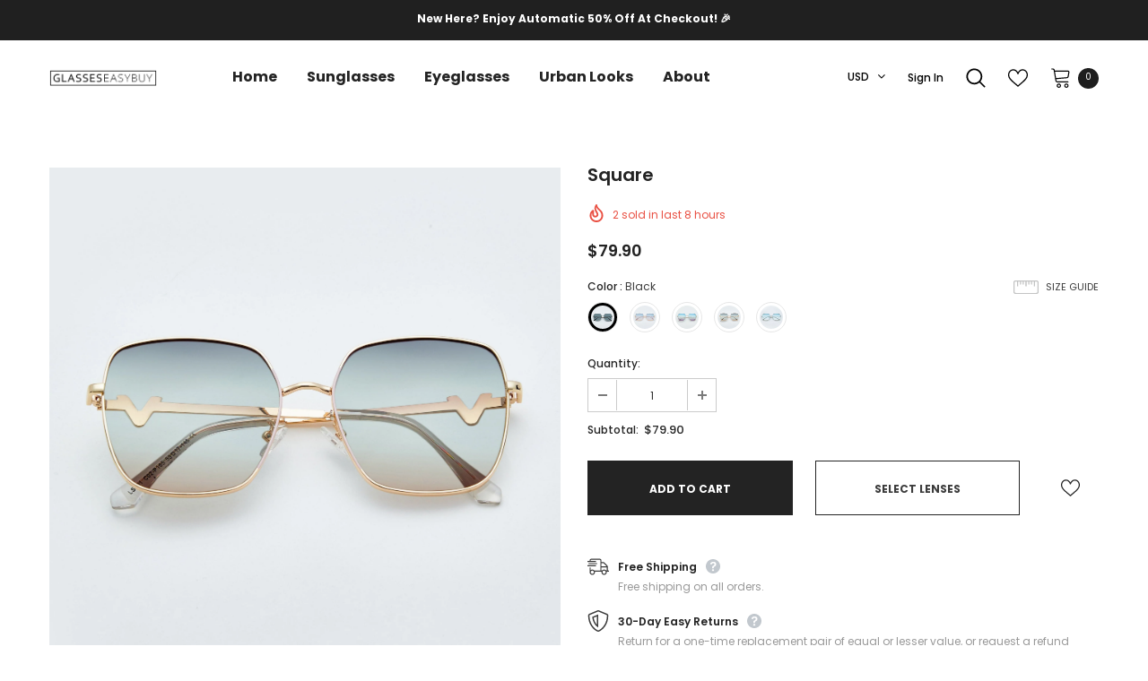

--- FILE ---
content_type: text/css
request_url: https://glasseseasybuy.com/cdn/shop/t/20/assets/theme-styles.css?v=131589807793288734921685623169&enable_css_minification=1
body_size: 75416
content:
/** Shopify CDN: Minification failed

Line 900:19 The "-" operator only works if there is whitespace on both sides
Line 907:19 The "-" operator only works if there is whitespace on both sides
Line 4201:57 Unexpected "'[disabled]'"
Line 6395:2 Expected percentage but found "0"
Line 10266:26 The "-" operator only works if there is whitespace on both sides
Line 10267:22 The "-" operator only works if there is whitespace on both sides
Line 10271:23 The "-" operator only works if there is whitespace on both sides
Line 10763:26 The "-" operator only works if there is whitespace on both sides
Line 10764:22 The "-" operator only works if there is whitespace on both sides
Line 10768:23 The "-" operator only works if there is whitespace on both sides
... and 3 more hidden warnings

**/
@font-face {
  font-family: 'fontawesome';
  src: url("fontawesome-webfont.woff2") format("woff2"), url("fontawesome-webfont.woff") format("woff"), url("fontawesome-webfont.ttf") format("truetype");
  font-display: swap
}

*:focus {
  outline: none
}

button:focus {
  outline: none
}

.wrapper-overlay {
  position: fixed;
  background-color: rgba(35, 35, 35, 0.8);
  top: 0;
  left: 0;
  bottom: 0;
  right: 0;
  cursor: pointer;
  display: none;
  z-index: 101
}

html {
  padding-bottom: 0 !important;
  position: relative;
  -webkit-font-smoothing: antialiased
}

html.halo-modal-open body,
html.translate-overlay body,
html.cart-show body,
html.customer-show body,
html.options-show body,
html.sidebar-open body {
  overflow-y: hidden;
  height: 100%
}

html.halo-modal-open .wrapper-overlay,
html.translate-overlay .wrapper-overlay,
html.cart-show .wrapper-overlay,
html.customer-show .wrapper-overlay,
html.options-show .wrapper-overlay,
html.sidebar-open .wrapper-overlay {
  display: block
}

html,
body {
  font-size: var(--font_size);
  color: var(--body_color)
}

body {
  background-color: var(--body_bg);
  margin: 0 auto;
  font-family: var(--fonts_name), "Arial", "sans-serif";
  line-height: var(--font_size_plus8);
  letter-spacing: normal;
  opacity: 1 !important;
  visibility: visible !important
}

img {
  max-width: 100%;
  height: auto;
  border: none
}
.hide {
  display: none;
}

.lazyload,
.lazyloading {
  opacity: 0
}

.lazyloaded {
  opacity: 1;
  transition: opacity 300ms
}

.placeholder-svg {
  display: block;
  fill: rgba(120, 129, 136, 0.15);
  stroke: rgba(120, 129, 136, 0.2);
  background-color: rgba(120, 129, 136, 0.1);
  width: 100%;
  height: 100%;
  max-width: 100%;
  max-height: 100%;
  border: 1px solid rgba(120, 129, 136, 0.2);
  stroke-width: 0.1px
}

svg {
  fill: currentColor;
  stroke: currentColor;
  width: 20px;
  height: 20px
}

fieldset,
legend {
  border: none
}

input:-webkit-autofill {
  -webkit-box-shadow: 0 0 0 40px white inset;
  -webkit-text-fill-color: var(--body_color)
}

input::-ms-clear,
select::-ms-expand {
  display: none
}

blockquote {
  border: none;
  background-color: #fafafa;
  color: var(--color_ipt);
  font-size: var(--font_size);
  line-height: var(--font_size_plus12);
  font-style: normal;
  margin: 0;
  padding: 20px 35px
}

input[type="image"] {
  width: auto
}

textarea,
input[type="text"],
input[type="password"],
input[type="datetime"],
input[type="datetime-local"],
input[type="date"],
input[type="month"],
input[type="time"],
input[type="week"],
input[type="number"],
input[type="email"],
input[type="url"],
input[type="search"],
input[type="tel"],
input[type="color"] {
  margin: 0;
  border-radius: 0;
  -webkit-appearance: none;
  -moz-appearance: none;
  appearance: none
}

input[type="text"],
input[type="password"],
input[type="datetime"],
input[type="datetime-local"],
input[type="date"],
input[type="month"],
input[type="time"],
input[type="week"],
input[type="number"],
input[type="email"],
input[type="url"],
input[type="search"],
input[type="tel"],
input[type="color"] {
  padding: 7px 12px 5px;
  line-height: var(--font_size_plus10)
}

input[type="checkbox"],
.custom-radio input[type="radio"] {
  vertical-align: top;
  margin-right: 10px;
  display: none
}

input[type="checkbox"] + label {
  padding-left: 26px;
  cursor: pointer;
  margin-bottom: 9px;
  position: relative
}

input[type="checkbox"] + label:before {
  position: absolute;
  content: "";
  top: 2.5px;
  left: 0;
  border: 1px solid var(--border_checkbox);
  width: 14px;
  height: 14px;
  background-color: #fff
}

input[type="checkbox"] + label:after {
  content: '';
  width: 9px;
  height: 5px;
  position: absolute;
  top: 6px;
  left: 3px;
  border: 2px solid #232323;
  border-top: none;
  border-right: none;
  background: rgba(255, 255, 255, 0);
  transform: rotate(-45deg);
  transition: all 0.1s
}

input[type="checkbox"]:not(:checked) + label:after {
  opacity: 0;
  -ms-filter: "progid:DXImageTransform.Microsoft.Alpha(opacity=0)";
  filter: alpha(opacity=0);
  transform: scale(0) rotate(-45deg)
}

input[type="checkbox"]:checked + label:after {
  opacity: 1;
  -ms-filter: "progid:DXImageTransform.Microsoft.Alpha(opacity=100)";
  filter: alpha(opacity=100);
  transform: scale(1) rotate(-45deg)
}

.custom-radio input[type="radio"] + label {
  cursor: pointer;
  margin-bottom: 9px;
  position: relative;
  padding-left: 24px
}

.custom-radio input[type="radio"] + label:before {
  position: absolute;
  content: "";
  top: 2px;
  left: 0;
  width: 14px;
  height: 14px;
  border: 1px solid #cecece;
  border-radius: 50%
}

.custom-radio input[type="radio"] + label:after {
  position: absolute;
  content: "";
  border: 4px solid var(--page_title_color);
  border-radius: 50%;
  top: 5px;
  left: 3px;
  transition: all 0.1s
}

.custom-radio input[type="radio"]:not(:checked) + label:after {
  opacity: 0;
  -ms-filter: "progid:DXImageTransform.Microsoft.Alpha(opacity=0)";
  filter: alpha(opacity=0);
  transform: scale(0)
}

.custom-radio input[type="radio"]:checked + label:after,
.custom-radio input[type="radio"] + label:hover:after {
  opacity: 1;
  -ms-filter: "progid:DXImageTransform.Microsoft.Alpha(opacity=100)";
  filter: alpha(opacity=100);
  transform: scale(1)
}

select {
  border-radius: 0;
  border: 1px solid var(--border_input);
  display: block;
  width: 100%;
  padding: 7px 32px 5px 12px;
  line-height: var(--font_size_plus10);
  outline: none;
  position: relative;
  background-color: rgba(255, 255, 255, 0);
  z-index: 2;
  -webkit-appearance: none;
  -moz-appearance: none;
  appearance: none;
  min-height: 36px
}

select * {
  outline: none;
  background: #fff;
  color: var(--color_ipt);
  border: none
}

select + .icon-dropdown {
  width: 30px;
  position: absolute;
  bottom: 0;
  right: 2px;
  background-color: rgba(255, 255, 255, 0);
  height: 36px;
  top: inherit;
  z-index: 1;
  display: -moz-flex;
  display: flex;
  -moz-align-items: center;
  -ms-align-items: center;
  align-items: center;
  justify-content: center
}

select + .icon-dropdown .fa {
  font-size: 16px
}

.main-content {
  display: block;
  min-height: 500px;
  padding-bottom: 105px
}

.main-content input[type="text"],
.main-content input[type="password"],
.main-content input[type="email"],
.main-content input[type="tel"],
.main-content textarea {
  height: initial;
  padding: 7px 12px 5px;
  border: 1px solid var(--border_input);
  color: var(--color_ipt);
  border-radius: 0;
  width: 100%;
  max-width: 380px;
  display: block;
  outline: none
}

.template-index .main-content {
  padding-bottom: 0;
}

label {
  font-size: var(--font_size);
  font-weight: 600;
  line-height: var(--font_size_plus8);
  color: var(--page_title_color)
}

label em {
  color: #f1152f;
  font-weight: 500;
  font-style: normal;
  margin-left: 3px
}

ul,
ol {
  padding: 0 0 0 1em;
  /*     list-style: none; */
  margin-bottom: 20px;
}

footer ul,
footer ol,
header ul,
header ol,
.read-the-terms,
.how-to-choose .sidebar-menu ul,
.frame-shape-list,
.frame-size-details ul,
.base-choose ul,
.sidebar-filter .sidebar-tags .list-tags {
  list-style: none;
  padding-left: 0;
}

ul li,
ol li {
  margin-bottom: 0.25em
}

a {
  transition: all 0.3s ease;
  color: var(--link_color)
}

a:hover {
  color: var(--link_color_hover);
  outline: none;
  text-decoration: none
}

.errors ul {
  padding-left: 0
}

.form-success {
  border: 1px solid var(--border_color_1);
  margin-bottom: 20px;
  padding: 5px 20px 5px 30px
}

h1,
h2,
h3,
h4,
h5,
h6 {
  font-weight: 700;
  line-height: 1.25em;
  margin: 0;
  padding: 0
}

h1 {
  font-size: 2.307692308em;
  margin-bottom: 1em
}

h2 {
  font-size: 2em;
  margin-bottom: 1em
}

h3 {
  font-size: 20px;
  margin-bottom: 1.25em
}

h4 {
  font-size: 17px;
  margin-bottom: 1.5em
}

h5 {
  font-size: 15px;
  margin-bottom: 1.5em
}

h6 {
  font-size: 1em;
  margin-bottom: 1.5em
}

p:last-child,
p:last-of-type {
  margin-bottom: 0
}

small {
  font-size: 12px
}

table {
  border: 1px solid var(--border_color_1);
  min-width: 100%
}

table td,
table th {
  border-bottom: 1px solid var(--border_color_1);
  padding: 9px 15px
}

table th {
  font-size: 11px;
  text-transform: uppercase;
  font-weight: 700
}

.btn {
  text-transform: uppercase;
  font-weight: 700;
  line-height: var(--font_size_plus8);
  outline: none;
  overflow: hidden;
  text-overflow: ellipsis;
  white-space: nowrap;
  border-radius: 0;
  border: 1px solid rgba(255, 255, 255, 0);
  min-width: 130px;
  max-width: 100%;
  transition: all 0.3s ease;
  padding: var(--padding_btn) !important;
  font-size: var(--font_size_btn);
  letter-spacing: var(--letter_spacing_btn)
}

.btn:hover,
.btn:focus {
  outline: none;
  box-shadow: none
}

.btn[disabled],
.btn.disabled {
  background: var(--bg_sold_out) !important;
  border-color: var(--bg_sold_out) !important;
  color: var(--sold_out_text) !important;
  opacity: 1;
  -ms-filter: "progid:DXImageTransform.Microsoft.Alpha(opacity=100)";
  filter: alpha(opacity=100)
}

.error-message-input {
  display: block;
  font-size: var(--font_size_minus1);
  margin-top: 10px;
  color: #dc4032;
  font-style: italic;
}

.error-message-input:empty {
  display: none;
}

.error-message-input i {
  margin-right: 4px;
}

.close {
  opacity: 1;
  -ms-filter: "progid:DXImageTransform.Microsoft.Alpha(opacity=100)";
  filter: alpha(opacity=100);
  float: none
}

.close svg {
  width: 17px;
  height: 17px
}

.close:hover,
.close:focus {
  opacity: 1;
  -ms-filter: "progid:DXImageTransform.Microsoft.Alpha(opacity=100)";
  filter: alpha(opacity=100)
}

.fancybox-slide .fancybox-image-wrap {
  backface-visibility: visible;
  -moz-backface-visibility: visible;
  -webkit-backface-visibility: visible
}

.not_img {
  height: 50vh;
  line-height: 50vh;
  background-color: rgba(35, 35, 35, 0.2);
  width: 100%;
  display: block;
  text-align: center;
  font-size: 24px;
  font-weight: 700;
  color: #fff;
  text-shadow: 0 1px 0 #ccc, 0 2px 0 #c9c9c9, 0 3px 0 #bbb, 0 4px 0 #b9b9b9, 0 5px 0 #aaa, 0 6px 1px rgba(0, 0, 0, 0.1), 0 0 5px rgba(0, 0, 0, 0.1), 0 1px 3px rgba(0, 0, 0, 0.3), 0 3px 5px rgba(0, 0, 0, 0.2), 0 5px 10px rgba(0, 0, 0, 0.25), 0 10px 10px rgba(0, 0, 0, 0.2), 0 20px 20px rgba(0, 0, 0, 0.15)
}

.header-top .top-message {
  font-size: var(--font_size);
  font-weight: 500;
  text-transform: unset;
  letter-spacing: 0.05em;
  text-align: center;
  padding: 8px 25px;
  position: relative
}

.header-top .top-message p a {
  border-bottom: 1px solid rgba(255, 255, 255, 0)
}

.header-top .close {
  display: inline-block;
  width: 20px;
  height: 20px;
  vertical-align: top;
  position: absolute;
  top: 50%;
  right: -3px;
  transform: translateY(-50%);
  margin-top: -0.5px
}

.svg-mb {
  width: 60px;
  height: 50px;
  display: -moz-flex;
  display: flex;
  -moz-align-items: center;
  -ms-align-items: center;
  align-items: center
}

.svg-mb a {
  display: -moz-inline-flex;
  display: inline-flex
}

.svg-mb .icon-search svg {
  position: relative;
  top: -1px
}

.icon-user svg {
  width: 21px;
  height: 21px;
  stroke-width: 10px
}

.icon-search {
  display: -moz-inline-flex;
  display: inline-flex
}

.icon-search + .search-form {
  display: none
}

.cart-icon {
  position: relative;
  padding-right: 10px;
  width: 65px
}

.wrapper-top-cart .cart-icon svg {
  stroke: rgba(255, 255, 255, 0);
  width: 22px;
  height: 21px
}

.header-links .wishlist svg {
  width: 19px;
  height: 18px;
  position: relative;
  top: 4px;
  margin-right: 5px;
}

.cart-icon .cartCount {
  position: absolute;
  top: 7px;
  right: -1px;
  min-width: 23px;
  min-height: 23px;
  text-align: center;
  padding: 2px 0 0 1px;
  border-radius: 50%;
  z-index: 2;
  font-weight: 500
}

.icon-nav {
  border: none;
  outline: none;
  padding: 0;
  display: block;
  width: 24px;
  height: 24px;
  position: relative
}

.icon-nav .icon-line {
  display: block;
  width: 24px;
  height: 2px;
  margin: 3px 0;
  position: absolute;
  left: 0;
  right: 0;
  top: 0;
  background-color: var(--color_menu_mb)
}

.icon-nav .icon-line:before,
.icon-nav .icon-line:after {
  background-color: var(--color_menu_mb);
  display: block;
  width: 24px;
  height: 2px;
  margin: 3px 0;
  position: absolute;
  left: 0;
  right: 0;
  content: "";
  transition: transform 0.3s;
  transition-delay: 0.2s;
  -moz-transition-delay: 0.2s;
  -webkit-transition-delay: 0.2s;
  -o-transition-delay: 0.2s;
  -ms-transition-delay: 0.2s
}

.icon-nav .icon-line:before {
  top: 5px
}

.icon-nav .icon-line:after {
  top: 12px
}

.close-menu-mb {
  display: none
}

.close-menu-mb.menu-open {
  display: block;
  position: fixed;
  background: var(--bg_sale);
  z-index: 102;
  top: 0;
  right: 0;
  width: 40px;
  height: 40px
}

.close-menu-mb.menu-open .icon-line {
  background-color: rgba(255, 255, 255, 0)
}

.close-menu-mb.menu-open .icon-line:before,
.close-menu-mb.menu-open .icon-line:after {
  background-color: var(--sale_text);
  left: 8px
}

.close-menu-mb.menu-open .icon-line:before {
  transform: rotate(45deg);
  top: 12px
}

.close-menu-mb.menu-open .icon-line:after {
  transform: rotate(-45deg)
}

.header-mb,
.header-mb-items {
  display: -moz-flex;
  display: flex;
  -moz-align-items: center;
  -ms-align-items: center;
  align-items: center
}

.header-logo {
  margin: 0;
  font-size: 20px
}

.header-logo .logo-title {
  display: inline-block
}

.header-logo .logo-title svg {
  width: 100%;
  height: auto
}

.header-mb:not(.header_mobile_2) {
  justify-content: space-between;
}
.header-mb.header_mobile_2 .header-logo {
  padding-left: 10px;
}
.header-mb.header_mobile_2 .header-mb-right {
  width: 185px
}
.header-mb.header_mobile_2 .header-mb-right {}
.header-mb.header_mobile_2 .header-mb-right.no-account.no-search {
  width: 60px
}
.header-mb.header_mobile_2 .header-mb-right.no-account,
.header-mb.header_mobile_2 .header-mb-right.no-search {
  width: 125px
}

.header-mb.header_mobile_2 .header-mb-right .search-form {
  position: absolute
}

.header-mb.header_mobile_2 .header-mb-right .search-mb .icon-search {
  width: auto
}

.header-mb.header_mobile_2 .header-mb-middle {
  display: none
}

.header-mb.header_mobile_2 .header-mb-left {
  width: calc(100% - 185px)
}
.header-mb.header_mobile_2 .header-mb-left.no-search,
.header-mb.header_mobile_2 .header-mb-left.no-account {
  width: calc(100% - 125px)
}
.header-mb.header_mobile_2 .header-mb-left.no-search.no-account {
  width: calc(100% - 60px)
}
.header-mb.header_mobile_3 .header-mb-right {
  width: 60px
}

.header-mb.header_mobile_3 .header-mb-right .search-form {
  position: absolute;
  top: 100%;
  left: 0;
  right: 0;
  width: 100%;
  z-index: 4;
  -moz-transform: scale(1);
  -o-transform: scale(1);
  -ms-transform: scale(1);
  -webkit-transform: scale(1);
  transform: scale(1);
  opacity: 1;
  visibility: visible;
  cursor: pointer;
  border-top: 1px solid #eaeaea;
  box-shadow: 0 3px 3px -3px rgb(0 0 0 / 12%);
  background-color: #fff;
}

.header-mb.header_mobile_3 .header-mb-right .search-form .search-bar {
  position: relative;
  margin: 0 auto;
  width: 100%;
  display: -webkit-box;
  display: -webkit-flex;
  display: -moz-flex;
  display: -ms-flexbox;
  display: flex;
  -webkit-align-items: center;
  -moz-align-items: center;
  -ms-align-items: center;
  align-items: center;
  border: none !important;
  background-color: #fff;
}

.header-mb.header_mobile_3 .header-mb-right .search-form .input-group-field {
  border: none;
  background-color: rgba(255, 255, 255, 0);
  padding-top: 10px;
  padding-bottom: 8px;
  width: -moz-calc(100% - 50px);
  width: -webkit-calc(100% - 50px);
  width: -ms-calc(100% - 50px);
  width: calc(100% - 50px);
}

.header-mb.header_mobile_3 .header-mb-right .search-mb .icon-search {
  padding-top: 12px;
  padding-bottom: 10px;
  background-color: transparent;
  min-width: initial;
  border: none;
  width: 50px;
  -webkit-box-pack: center;
  -moz-box-pack: center;
  -ms-flex-pack: center;
  -webkit-justify-content: center;
  justify-content: center;
}

.header-mb.header_mobile_3 .header-mb-right .search-mb > .icon-search,
.header-mb.header_mobile_3 .header-mb-right .search-mb > .close-search {
  display: none;
}

.header-mb.header_mobile_3 .header-mb-left {
  width: 60px;
}

.header-mb.header_mobile_3 .svg-mb .icon-search svg {
  top: 0;
  width: 16px;
  height: 17px;
}

.header-mb .header-mb-middle {
  width: -ms-calc(100% -(125px + 125px));
  width: calc(100% -(125px + 125px));
  justify-content: center;
  padding-left: 5px
}

.header-mb:not(.header_mobile_2) .header-mb-middle.no-search.no-account {
  width: -ms-calc(100% -(60px + 60px));
  width: calc(100% -(60px + 60px));
}

.header-mb .header-mb-middle .header-logo {
  padding: 1px 5px 3px
}
.header-mb .header-mb-left {
  width: 125px
}
.header-mb:not(.header_mobile_2) .header-mb-left.no-account.no-search {
  width: 60px
}
.header-mb .header-mb-right {
  justify-content: flex-end;
  width: 125px;
}
.header-mb:not(.header_mobile_2) .header-mb-right.no-account.no-search {
  width: 60px
}
.header-mb .header-mb-right .svg-mb {
  justify-content: flex-end
}

.header-default .header-mb .header-mb-right .cart-icon svg {
  width: 21px;
  height: 21px;
}

.wishlist .fa {
  font-size: var(--font_size_plus2);
  margin-right: 5px;
  line-height: 20px;
  vertical-align: middle
}

.wishlist .wishlist-text {
  display: inline-block;
  vertical-align: middle
}

.nav-search .input-group-field {
  border: none;
  background-color: rgba(255, 255, 255, 0);
  margin: 0;
  font-size: var(--font_size);
  line-height: var(--font_size_plus8)
}

.nav-search .icon-search {
  background: rgba(255, 255, 255, 0);
  min-width: inherit;
}

.lang-currency-groups .label-text {
  display: block;
  font-size: var(--font_size_plus1);
  letter-spacing: normal;
  text-transform: capitalize;
  font-weight: normal;
  padding: 7px 0 6px
}

.lang-currency-groups .dropdown-menu {
  display: -moz-flex;
  display: flex;
  flex-wrap: wrap;
  position: static;
  border: none;
  padding: 0;
  width: 100%;
  min-width: inherit;
  margin: 0;
  border-radius: 0;
  z-index: inherit;
  top: inherit;
  left: inherit;
  float: none;
  font-size: var(--font_size);
  background: inherit
}

.lang-currency-groups .btn-group {
  display: block;
  text-transform: uppercase
}

.lang-currency-groups .btn-group .dropdown-item {
  display: block;
  padding: 9px 15px 7px 0;
  flex: 0 0 50%;
  max-width: 50%;
  color: var(--color_menu_level3)
}

.lang-currency-groups .btn-group .dropdown-item .img-icon,
.lang-currency-groups .btn-group .dropdown-item .text {
  display: inline-block;
  vertical-align: middle
}

.lang-currency-groups .btn-group .dropdown-item .text {
  position: relative;
  top: 2.5px;
  border-bottom: 1px solid rgba(255, 255, 255, 0);
  line-height: var(--font_size_plus2)
}

.lang-currency-groups .btn-group .dropdown-item.active .text {
  font-weight: 500;
  border-bottom-color: var(--color_menu_level3)
}

.lang-currency-groups .btn-group .dropdown-item:hover,
.lang-currency-groups .btn-group .dropdown-item:focus,
.lang-currency-groups .btn-group .dropdown-item:active,
.lang-currency-groups .btn-group .dropdown-item.active {
  color: inherit;
  background-color: inherit
}

.lang-currency-groups .btn-group .img-icon {
  margin-right: 8px;
  width: 23px;
  display: block
}

.lang-currency-groups .btn-group .img-icon img {
  min-height: 16px;
  width: auto;
  -o-object-fit: contain;
  object-fit: contain
}

.customer-content {
  text-align: left
}

.customer-content .action-btn {
  margin-bottom: 22px;
  text-align: center
}

.customer-content .action-btn .forgot-password {
  color: var(--body_color)
}

.customer-content .action-btn .forgot-password:before {
  background-color: var(--body_color) !important
}

.customer-content .btn {
  display: block;
  width: 100%
}

.customer-content .btn-login {
  background: var(--background_2);
  color: var(--color_2);
  border-color: #727272;
  margin-bottom: 16px
}

.customer-content .btn-login:hover {
  background: var(--background_1);
  color: var(--color_1);
  border-color: var(--border_1)
}

.customer-content .ct-register .btn-register {
  background: var(--background_1);
  color: var(--color_1);
  border-color: var(--border_1)
}

.customer-content .ct-register .btn-register:hover {
  background: var(--background_2);
  color: var(--color_2);
  border-color: var(--border_2)
}

.customer-content .form-group {
  margin-bottom: 15px
}

.customer-content .form-group label {
  font-weight: 500
}

.customer-content .form-group .form-control {
  border-color: var(--border_input)
}

.customer-content .form-group input {
  -webkit-box-shadow: 0 0 0 40px white inset;
  -webkit-text-fill-color: var(--body_color)
}

.customer-content .form-group input:focus {
  box-shadow: none;
  -webkit-box-shadow: 0 0 0 40px white inset;
  -webkit-text-fill-color: var(--body_color)
}

.customer-content .acc {
  color: var(--body_color);
  display: block;
  margin-bottom: 16px;
  text-align: center;
  font-weight: 500
}

.customer-content .btn-logout {
  background: var(--background_1);
  color: var(--color_1);
  border-color: var(--border_1)
}

.customer-content .btn-logout:hover {
  background: var(--background_2);
  color: var(--color_2);
  border-color: var(--border_2)
}

body.layout_style_1170 .customer-content .btn-login {
  background: var(--background_1);
  color: var(--color_1);
  border-color: var(--border_1);
  margin-bottom: 16px
}

body.layout_style_1170 .customer-content .btn-login:hover {
  background: var(--background_2);
  color: var(--color_2);
  border-color: var(--border_2);
  box-shadow: 0 3px 5px rgba(0, 0, 0, 0.2)
}

body.layout_style_1170 .customer-content .ct-register .btn-register {
  background: var(--background_2);
  color: var(--color_2);
  border-color: var(--border_2);
  box-shadow: 0 3px 5px rgba(0, 0, 0, 0.2)
}

body.layout_style_1170 .customer-content .ct-register .btn-register:hover {
  background: var(--background_1);
  color: var(--color_1);
  border-color: var(--border_1)
}

.ct_login {
  background-color: var(--body_bg);
  padding: 15px 30px 25px
}

.site-nav li {
  margin: 0
}

.site-nav li a {
  position: relative;
  display: block
}

.site-nav li a .icon-dropdown {
  opacity: .4;
  -ms-filter: "progid:DXImageTransform.Microsoft.Alpha(opacity=40)";
  filter: alpha(opacity=40);
  right: 6px
}

.site-nav .icon-dropdown {
  width: 20px;
  display: inline-block;
  font-size: 19px;
  position: absolute;
  top: 13px
}

.site-nav .menu-mb-title {
  letter-spacing: 0.05em;
  font-size: var(--font_size_plus1);
  font-weight: 600;
  text-transform: uppercase;
  padding: 13px 20px 11px;
  position: relative;
  text-align: center;
  cursor: pointer
}

.site-nav .menu-mb-title .icon-dropdown {
  left: 20px;
  text-align: left
}

.site-nav .menu-lv-1 > a {
  letter-spacing: 0.05em;
  font-size: var(--font_size_plus1);
  font-weight: 700;
  text-transform: unset;
  padding: 13px 20px 11px
}

.site-nav .menu-lv-2 > a {
  padding: 13px 20px 11px
}

.site-nav .menu-lv-2 .site-nav-dropdown {
  margin: 13px 0
}

.site-nav .menu-lv-3 > a {
  padding: 8px 20px 6px
}

.site-nav .mega-menu .mega-banner {
  padding: 8px 10px;
  text-align: center
}

.site-nav .mega-menu .mega-banner .title {
  font-size: var(--font_size);
  font-weight: 600;
  text-transform: uppercase;
  letter-spacing: 0.02em;
  line-height: 1.7em;
  color: #232323;
  margin-bottom: 8px;
  padding: 6px 0 4px
}

.site-nav .mega-menu .mega-banner .col-left {
  margin-bottom: 18px
}

.site-nav .mega-menu .mega-banner .col-right {
  padding-top: 12px
}

.site-nav .mega-menu .product-item .product-bottom {
  text-align: center
}
.style_product_grid_6 .site-nav .mega-menu .product-item .product-title {
  justify-content: center;
}

.site-nav .mega-menu .product-item .product-top {
  max-width: 120px;
  margin-left: auto;
  margin-right: auto
}

.site-nav .mega-menu .product-item .product-image {
  margin-bottom: 15px
}

.site-nav .mega-menu .product-item .product-image img {
  max-height: 160px
}

.site-nav .mega-menu .product-item .spr-badge,
.site-nav .mega-menu .product-item .price-box {
  margin-bottom: 10px
}

.site-nav .mega-menu .product-item .product-title {
  margin-bottom: 5px
}

.site-nav .mega-menu .product-item .btn {
  width: inherit;
  display: inline-block;
  min-width: inherit;
  padding: 0;
  border: none;
  font-size: var(--font_size);
  border-bottom: 1px solid rgba(35, 35, 35, 0.7);
  background: rgba(255, 255, 255, 0)
}

.site-nav .mega-menu .style_2 .mega-banner {
  padding-top: 18px;
  display: -moz-flex;
  display: flex
}

.site-nav .mega-menu .style_2 .mega-banner .col-right {
  margin-left: 6px
}

.site-nav .mega-menu .style_2 .mega-banner .col-left > a {
  margin-bottom: 6px
}

.site-nav .mega-menu .style_2 .mega-col {
  padding: 0;
  margin: 0
}

.site-nav .mega-menu .style_3 .menu-lv-2 img {
  margin: 5px 0
}

.site-nav .mega-menu .style_5 .product-item {
  padding: 0 15px
}

.site-nav .mega-menu .style_5 .product-item .product-image img {
  max-height: 250px
}

.site-nav .mega-menu .style_5 .product-item .product-top {
  max-width: 170px
}

.site-nav .mega-menu .style_5 .product-item .action {
  display: none
}

.custom_width.style_product_grid_4 .site-nav .mega-menu .product-item .inner-top {
  background: none
}

.site-nav .mega-menu .style_5 .skin-2 h3 {
  text-align: left;
  padding-top: 25px;
  font-weight: 900
}

.site-nav .mega-menu .style_5 .skin-2 .azbrandstable {
  list-style: none;
  margin: 0 !important;
  max-width: 320px;
  text-align: left
}

.site-nav .mega-menu .style_5 .skin-2 .azbrandstable .vendor-letter-menu {
  display: inline-block;
  width: 28px;
  text-align: left;
  margin-bottom: 8px
}

.site-nav .mega-menu .style_5 .skin-2 .azbrandstable .vendor-letter-menu a {
  font-size: 14px
}

.site-nav .mega-menu .style_5 .skin-2 .azbrandstable .vendor-letter-menu a:not(.readonly) {
  opacity: 0.5;
  pointer-events: none
}

.site-nav .mega-menu .style_5 .skin-2 .azbrandstable .vendor-letter-menu a:hover span {
  text-transform: capitalize;
  text-underline-position: under;
  text-decoration: underline
}

.site-nav .mega-menu .style_5 .skin-2 .link-brands {
  text-align: left;
  text-transform: none;
  text-underline-position: under;
  text-decoration: underline;
  margin-top: 2px;
  margin-bottom: 10px;
}

.site-nav .mega-menu .style_5 .col-left .menu-lv-2 a:last-child {
  color: var(--color_price_sale);
}

.site-nav .mega-menu .mega-cms-block {
  margin-top: 5px
}

.site-nav .mega-menu .mega-cms-block .title {
  font-size: var(--font_size);
  line-height: var(--font_size_plus8);
  text-transform: uppercase;
  letter-spacing: normal;
  font-weight: 600;
  margin-bottom: 8px
}

.site-nav .mega-menu .mega-cms-block .rte-setting {
  line-height: var(--font_size_plus10);
  font-style: italic;
  font-size: var(--font_size);
  color: var(--breadcrumb_color);
  margin-bottom: 17px
}

.site-nav .mega-menu .mega-cms-block .read-more {
  display: inline-block;
  line-height: var(--font_size_plus10);
  color: var(--breadcrumb_color);
  font-weight: 500
}

.site-nav .mega-menu .mega-cms-block .read-more:before {
  width: 100%;
  background-color: var(--breadcrumb_color);
  visibility: visible;
  bottom: 1px
}

.site-nav .icon-label {
  font-size: var(--font_size_minus2);
  font-weight: 500;
  letter-spacing: normal;
  margin: 0 0 0 10px;
  line-height: 1em;
  padding: 4px 6px 3px;
  text-transform: capitalize;
  position: relative;
  top: -1px;
  border-radius: 1px;
  text-align: center
}

.site-nav .icon-label:before {
  content: "";
  border: 5px solid transparent;
  position: absolute
}


.slick-slider img {
  margin-left: auto;
  margin-right: auto
}

.slick-slider .slick-track {
  min-width: 100%
}

.slick-arrow {
  width: 36px;
  height: 36px;
  padding: 0;

  position: absolute;
  cursor: pointer;
  top: 50%;
  -moz-transform: translateY(-50%);
  -o-transform: translateY(-50%);
  -ms-transform: translateY(-50%);
  -webkit-transform: translateY(-50%);
  transform: translateY(-50%);
  z-index: 1;
  outline: none;
  -webkit-transition: all 0.5s ease;
  -moz-transition: all 0.5s ease;
  -ms-transition: all 0.5s ease;
  -o-transition: all 0.5s ease;
  transition: all 0.5s ease;
  -moz-border-radius: 50%;
  -webkit-border-radius: 50%;
  -ms-border-radius: 50%;
  -o-border-radius: 50%;
  border-radius: 50%
}

.slick-arrow .fa {
  font-size: 20px;
  font-weight: 600
}

.slick-arrow.slick-prev {
  left: -2px;
  padding-top: 3px;
  padding-right: 1px
}

.slick-arrow.slick-next {
  right: -2px;
  padding-left: 2px;
  padding-top: 3px
}


.slick-arrow.slick-disabled {
  opacity: .4;
  -ms-filter: "progid:DXImageTransform.Microsoft.Alpha(opacity=40)";
  filter: alpha(opacity=40);
  cursor: pointer
}

.slick-dots {
  display: block;
  padding: 0;
  margin: 0;
  text-align: center;
  letter-spacing: -0.33em;
  line-height: 0
}

.slick-dots li {
  display: inline-block;
  font-size: 0;
  margin: 0 7px;
  width: 12px;
  height: 12px;
  letter-spacing: normal
}

.slick-dots li button {
  width: 12px;
  height: 12px;
  -moz-border-radius: 50%;
  -webkit-border-radius: 50%;
  -ms-border-radius: 50%;
  -o-border-radius: 50%;
  border-radius: 50%;
  border: 1px solid #707979;
  background: #707979;
  padding: 0;
  outline: none;
  cursor: pointer
}

.slick-dots li.slick-active button {
  background: rgba(255, 255, 255, 0);
  border-color: #505656
}

.slick-dots li:first-child {
  margin-left: 0
}

.slick-dots li:last-child {
  margin-right: 0
}

.home-slideshow,
.lookbook-slideshow {
  position: relative
}

.home-slideshow .slick-dots,
.lookbook-slideshow .slick-dots {
  z-index: 1;
}

.home-slideshow .images-contain,
.lookbook-slideshow .images-contain {
  text-align: center
}

.home-slideshow .item,
.lookbook-slideshow .item {
  position: relative
}

.home-slideshow .slide-action {
  width: 100%;
}

.home-slideshow .slick-arrow,
.lookbook-slideshow .slick-arrow {
  top: 48%;
  border-width: 2px;
  opacity: 0;
  -ms-filter: "progid:DXImageTransform.Microsoft.Alpha(opacity=0)";
  filter: alpha(opacity=0);
  width: 72px;
  height: 72px;
  padding-top: 7px
}

.home-slideshow .slick-arrow svg,
.lookbook-slideshow .slick-arrow svg {
  width: 25px;
  height: 25px;
  stroke-width: 0.2px
}

.home-slideshow .slick-arrow.slick-prev,
.lookbook-slideshow .slick-arrow.slick-prev {
  padding-right: 2px
}

.home-slideshow:hover .slick-arrow,
.lookbook-slideshow:hover .slick-arrow {
  opacity: 1;
  -ms-filter: "progid:DXImageTransform.Microsoft.Alpha(opacity=100)";
  filter: alpha(opacity=100)
}

.home-slideshow .fluid-width-video-wrapper {
  width: 100%;
  position: relative;
  padding: 0
}

.home-slideshow [data-video-mp4] .video {
  position: absolute;
  top: 0;
  left: 0;
  width: 100%
}

.home-slideshow [data-video-mp4] .fluid-width-video-wrapper:before {
  top: 0;
  left: 0;
  right: 0;
  bottom: 0;
  content: "";
  z-index: 2;
  opacity: .4;
  -ms-filter: "progid:DXImageTransform.Microsoft.Alpha(opacity=40)";
  filter: alpha(opacity=40);
  background-color: #866965;
  position: absolute
}

.home-slideshow:not(.hasvideo) .init-slider {
  overflow: hidden;
}

.home-slideshow:not(.hasvideo) .init-slider .slideshow {
  transition: all 0.5s;
  letter-spacing: -0.31em;
}

.home-slideshow:not(.hasvideo) .slideshow.active .item,
.home-slideshow:not(.hasvideo) .slideshow .item.slide-active {
  display: inline-block!Important;
  letter-spacing: normal;
  vertical-align: top;
}

.home-slideshow:not(.hasvideo) [data-init-slideshow]:not(.active) .slide-active {
  width: 100%;
}

.home-slideshow:not(.hasvideo) [data-init-slideshow][data-fade="true"] .item {
  opacity: 0 !important;
  left: 0 !important;
}

.home-slideshow:not(.hasvideo) [data-init-slideshow][data-fade="true"] .item.slide-active {
  opacity: 1 !important;
  z-index: 1;
}

.home-slideshow:not(.hasvideo) [data-init-slideshow][data-fade="true"] .item.slide-active img {
  cursor: pointer;
}

.slideshow:not(.slick-slider) .item + .item,
.lookbook-slideshow:not(.slick-slider) .item + .item {
  display: none
}

.slide-content {
  text-align: center;
  padding: 25px 25px 30px
}

.slide-content:after {
  display: table;
  content: ""
}

.slide-content .slide-sub {
  letter-spacing: 0.02em;
  text-transform: capitalize;
  margin-bottom: 20px;
  font-weight: 400
}

.slide-content .slide-heading {
  letter-spacing: 0.05em;
  font-weight: 700;
  margin-bottom: 24px;
  text-transform: uppercase;
  position: relative;
  padding-bottom: 17px
}
.header-parallax-tpl.layout_home_5 .slide-content .slide-heading {
  font-family: var(--fonts_name_2);
  padding-bottom: 2px;
  text-transform: none;
  letter-spacing: 0.02em;
  font-weight: 900;
}
.header-parallax-tpl.layout_home_5 .slide-content .slide-heading .line {
  display: none;
}
.header-parallax-tpl.layout_home_5 .slide-content .slide-text {
  margin-bottom: 43px;
}
.header-parallax-tpl.layout_home_5 .slide-content .slide-button {
  min-width: 196px;
}

.slide-content .slide-heading .line {
  position: absolute;
  left: 50%;
  bottom: 0;
  -moz-transform: translateX(-50%);
  -o-transform: translateX(-50%);
  -ms-transform: translateX(-50%);
  -webkit-transform: translateX(-50%);
  transform: translateX(-50%);
  height: 2px;
  width: 40px
}

.slide-content.text_left .slide-heading .line {
  left: 0;
  transform: none;
}

.slide-content.text_right .slide-heading .line {
  left: auto;
  right: 0;
  transform: none;
}

.slide-content .slide-text {
  margin-bottom: 35px;
  max-width: 425px;
  margin-left: auto;
  margin-right: auto
}

.slide-content .slide-button {
  min-width: 270px;
  padding: 10px 25px 8px;
  -webkit-box-shadow: 0 2px 2px rgba(0, 0, 0, 0.1);
  -moz-box-shadow: 0 2px 2px rgba(0, 0, 0, 0.1);
  box-shadow: 0 2px 2px rgba(0, 0, 0, 0.1)
}

.slide-content .slide-button:hover {
  background-color: var(--background_2) !important;
  color: var(--color_2) !important;
  border-color: var(--background_2) !important
}

.slide-content.text_left {
  text-align: left
}

.slide-content.text_right {
  text-align: right
}

.slide-content.text_center {
  text-align: center
}

.slide-content.style_2:before {
  content: "";
  position: absolute;
  border: 4px solid;
  width: calc(100% - 20px);
  height: calc(100% - 20px);
  left: 10px;
  top: 10px;
  z-index: -1
}

.slide-content.style_2 .slide-heading {
  font-family: var(--fonts_name_2);
  letter-spacing: 0;
  font-weight: 400;
  text-transform: none !important;
  margin-bottom: 4px !important
}

.layout_default .slide-content.style_2 .slide-heading {
  margin-bottom: 20px !important
}

.slide-content.style_2 .slide-sub {
  letter-spacing: 0.05em;
  text-transform: uppercase;
  margin-bottom: 10px;
  font-weight: 900
}

.slide-content.style_2 .slide-button {
  border-radius: 0 !important;
}

.slide-content.style_2 .slide-text {
  margin-bottom: 33px
}

.slide-content.style_2.text_right .slide-text {
  margin-right: 0
}

.slide-content.style_2.text_left .slide-text {
  margin-left: 0
}

.slide-content.style_3:before {
  content: "";
  position: absolute;
  border: 1px solid;
  width: calc(100% - 20px);
  height: calc(100% - 20px);
  left: 10px;
  top: 10px;
  z-index: -1
}

.slide-content.style_3 .slide-heading {
  font-family: var(--fonts_name_2);
  letter-spacing: 0.05em;
  font-weight: 900;
  text-transform: none !important;
  margin-bottom: 0 !important;
  padding-bottom: 10px;
  text-transform: uppercase !important;
}

.slide-content.style_3 .slide-sub {
  letter-spacing: 0.05em;
  text-transform: uppercase;
  margin-bottom: 10px;
  font-weight: 700
}

.slide-content.style_3 .slide-button {
  border-radius: 0 !important;
  box-shadow: none;
  padding: 9px 25px 7px !important;
}

.slide-content.style_3 .slide-button:hover {
  border-color: var(--border_2) !important
}

.slide-content.style_3 .slide-text {
  margin-bottom: 25px
}

.slide-content.style_4 .line {
  display: none;
}

.slide-content.style_4 .slide-heading {
  font-family: var(--fonts_name_2);
  text-transform: unset;
  font-weight: bold;
  margin-bottom: 10px;
  padding-bottom: 10px;
  letter-spacing: 0;
}

.slide-content.style_4 .slide-text {
  margin-bottom: 33px;
}

.slide-content.style_4 .slide-button {
  padding: 12px 20px !important;
  box-shadow: none;
  min-width: 166px;
  font-weight: bold;
  font-size: 18px;
}

.categories-slider {
  -webkit-box-flex: 0;
  -ms-flex: 0 0 305px;
  flex: 0 0 305px;
  max-width: 305px;
}

.has-categories:not(.has-banner) .init-slider {
  -webkit-box-flex: 0;
  -ms-flex: 0 0 calc(100% - 305px);
  flex: 0 0 calc(100% - 305px);
  max-width: calc(100% - 305px);
}

.has-banner:not(.has-categories) .init-slider {
  -webkit-box-flex: 0;
  -ms-flex: 0 0 calc(100% - 520px);
  flex: 0 0 calc(100% - 520px);
  max-width: calc(100% - 520px);
}

.has-categories.has-banner .init-slider {
  -webkit-box-flex: 0;
  -ms-flex: 0 0 calc(100% - 825px);
  flex: 0 0 calc(100% - 825px);
  max-width: calc(100% - 825px);
}

.block-banner-slider {
  -webkit-box-flex: 0;
  -ms-flex: 0 0 520px;
  flex: 0 0 520px;
  max-width: 520px;
  display: flex;
  flex-wrap: wrap;
  justify-content: space-between;
  align-content: space-between;
}

.block-banner-slider .banner {
  width: calc(50% - 5px);

}

.custom_width .home-slideshow {
  padding-bottom: 20px;
}

.custom_width .home-slideshow .row.has-categories,
.custom_width .home-slideshow .row.has-banner {
  margin-left: -5px;
  margin-right: -5px;
}

.custom_width .home-slideshow .row.has-categories > *,
.custom_width .home-slideshow .row.has-banner > * {
  padding-right: 5px;
  padding-left: 5px;
}

.categories-slider > div {
  padding: 20px;
  background-color: var(--body_bg);
  box-shadow: 0 2px 11px 0 rgba(0, 0, 0, 0.1);
  border-radius: 10px;
}

.categories-slider .label {
  text-transform: uppercase;
  margin-bottom: 5px;
}

.categories-slider .label span {
  display: inline-block;
  padding: 7px 20px;
  font-weight: bold;
  border-radius: 6px 6px 0 0;
  letter-spacing: 0.02em;
}

.categories-slider .categories-slider--list {
  list-style: none;
  display: flex;
  flex-wrap: wrap;
  margin: 0;
}

.categories-slider .categories-slider--list li {
  width: 50%;
  margin: 0;
  border-top: 1px solid #f5f5f5;
  border-right: 1px solid #f5f5f5;
  min-height: 72px;
}

.categories-slider .categories-slider--list li:nth-child(2n + 0) {
  border-right: 0;
}

.categories-slider .categories-slider--list li:nth-child(1),
.categories-slider .categories-slider--list li:nth-child(2) {
  border-top: 0;
}

.categories-slider .categories-slider--list li a {
  display: flex;
  align-content: space-around;
  flex-wrap: wrap;
  justify-content: center;
  height: 100%;
  line-height: 1.2;
}

.categories-slider .categories-slider--list li a:hover {
  text-decoration: underline;
}

.categories-slider .categories-slider--list li a span {
  display: block;
  width: 100%;
  text-align: center;
  overflow: hidden;
  white-space: normal;
  display: -webkit-box;
  -webkit-line-clamp: 2;
  text-overflow: ellipsis;
  -webkit-box-orient: vertical;
}

.categories-slider .categories-slider--list li a img {
  max-width: 24px;
  margin-bottom: 5px;
  padding-top: 5px;
}

.border-bt-hover {
  position: absolute;
  left: 0;
  width: 0;
  bottom: -0.3rem;
  height: 2px;
  content: '';
  display: block;
  -webkit-transition: width 0.3s ease;
  -moz-transition: width 0.3s ease;
  -ms-transition: width 0.3s ease;
  -o-transition: width 0.3s ease;
  transition: width 0.3s ease
}

.banner-item {
  position: relative
}

.banner-item .img-box {
  text-align: center
}

.header-parallax-tpl.layout_home_5 .banner-item .banner-title {
  font-weight: 900;
  text-transform: capitalize;
  letter-spacing: 0.02em;
}

.banner-item .banner-title {
  font-size: 16px;
  letter-spacing: 0.05em;
  font-weight: 700;
  text-transform: uppercase;
  margin: 0;
  display: inline-block;
  position: relative
}

.home-custom-sub-banner .banner-item .banner-title .fa {
  font-size: 14px
}


.banner-item .des {
  font-size: var(--font_size);
  line-height: var(--font_size_plus10)
}

.banner-item .content-box {
  position: absolute;
  top: 50%;
  left: 50%;
  -moz-transform: translate(-50%, -50%);
  -o-transform: translate(-50%, -50%);
  -ms-transform: translate(-50%, -50%);
  -webkit-transform: translate(-50%, -50%);
  transform: translate(-50%, -50%);
  min-width: 90%;
  text-align: center
}

.banner-item:hover .border-bt-hover {
  width: 100%
}

.header-parallax-tpl.layout_home_5 .home-sub-banner.sub-banner-3 .row {
  margin-left: -5px;
  margin-right: -5px;
}

.header-parallax-tpl.layout_home_5 .home-sub-banner.sub-banner-3 .item {
  padding-left: 5px;
  padding-right: 5px;
}

.widget-title {
  text-align: center;
  padding-top: 15px;
  margin-bottom: 25px
}

.widget-title.style_3 {
  margin-bottom: 50px;
  padding-top: 70px
}

.widget-title.style_3 .box-title {
  font-family: var(--fonts_name_2);
  font-size: 34px;
  text-transform: none;
  letter-spacing: 0;
  font-weight: 400;
  margin-bottom: 10px
}

.widget-title.style_3 .box-title:before {
  content: none
}

.widget-title.style_3 .box-title .title {
  padding: 0
}

.widget-title.style_4 {
  position: relative;
  margin-bottom: 12px;
  padding-top: 15px
}

.widget-title.style_4 .box-title {
  font-family: var(--fonts_name_2);
  font-size: 30px !important;
  text-transform: none;
  letter-spacing: 0;
  font-weight: bold;
  margin-bottom: 10px;
  text-align: left;
  letter-spacing: -0.02em;
}

.widget-title.style_4 .box-title:before {
  content: none
}

.widget-title.style_4 .box-title .title {
  padding: 0
}

.widget-title.style_4 .box-link {
  position: absolute;
  top: 26px;
  right: 0;
  text-decoration: underline;
  font-weight: 500;
  text-transform: capitalize;
  width: auto;
}

.widget-title.style_5 {
  position: relative;
  margin-bottom: 22px;
  padding-top: 15px
}

.widget-title.style_5 .box-title {
  font-family: var(--fonts_name_2);
  font-size: 30px !important;
  text-transform: none;
  letter-spacing: 0;
  font-weight: bold;
  margin-bottom: 10px;
  text-align: left;
  letter-spacing: -0.02em;
}

.widget-title.style_5 .box-title:before {
  content: none
}

.widget-title.style_5 .box-title .title {
  padding: 0
}

.widget-title.style_5 .box-link {
  position: absolute;
  top: 26px;
  right: 0;
  text-decoration: underline;
  font-weight: 500;
  text-transform: capitalize;
  width: auto;
}

.widget-title.text-left {
  text-align: left;
}

.widget-title.text-right {
  text-align: right;
}

.widget-title.text-left .box-title .title {
  padding-left: 0;
}

.widget-title.text-right .box-title .title {
  padding-right: 0;
}

.widget-title.title_style_2 .box-title {
  position: relative;
}

.widget-title.title_style_2 .box-title:after {
  content: "";
  position: absolute;
  height: 1px;
  background-color: var(--border_widget_title);
  top: 50%;
  left: 0;
  right: 0;
  width: 100%;
}

.widget-title.title_style_3 .box-title:after {
  content: "";
  position: absolute;
  height: 1px;
  background-color: var(--border_widget_title);
  bottom: -14px;
  left: 0;
  right: 0;
  width: 100%;
}

.widget-title .box-title {
  color: var(--page_title_color);
  position: relative;
}

.widget-title .box-title .title {
  padding: 0 24px;
  position: relative;
  z-index: 1;
  background-color: var(--body_bg);
}

.widget-title .box-title:before {
  position: absolute;
  content: "";
  height: 1px;
  background-color: var(--border_widget_title);
  top: -moz-calc(50% - 0.5px);
  top: -webkit-calc(50% - 0.5px);
  top: -ms-calc(50% - 0.5px);
  top: calc(50% - 0.5px);
  left: 0;
  right: 0;
  width: 100%
}

.widget-title .box-title + p {
  margin-bottom: 30px;
  line-height: var(--font_size_plus10);
  max-width: 770px;
  margin-left: auto;
  margin-right: auto;
  position: relative;
  top: -2px
}

.widget-title .view_all {
  display: inline-block;
  text-transform: uppercase;
  font-weight: 600;
  color: var(--body_color);
  padding-left: 13px;
  position: relative
}

.widget-title .view_all:before {
  position: absolute;
  content: "";
  top: 3px;
  left: 5px;
  width: 1px;
  height: 14px;
  background-color: #787878
}

.widget-title .box-link {
  display: block;
  width: 100%;
  font-size: 14px;
  text-transform: uppercase;
  font-weight: bold;
  letter-spacing: 0.05em
}

.widget-title.not-before {
  margin-top: 0
}

.widget-title.not-before .box-title .title {
  background-color: rgba(255, 255, 255, 0)
}

.widget-title.not-before .box-title:before {
  display: none
}

.widget-title.style-3 {
  text-align: left;
  padding: 0;
  position: relative
}

.widget-title.style-3 .box-title {
  border-bottom: 2px solid var(--border_widget_title);
  padding: 12px 60px 12px 0
}

.widget-title.style-3 .box-title .title {
  padding: 0
}

.widget-title.style-3 .view_all {
  position: absolute;
  top: 14px;
  right: 0;
  margin-top: 0;
  text-transform: capitalize;
  font-weight: normal;
  color: var(--page_title_color)
}

.widget-title.style-3 .view_all:before {
  display: none
}

.header-parallax-tpl.layout_home_5 .widget-title.style_3 {
  margin-bottom: 25px;
  padding-top: 20px;
}

.header-parallax-tpl.layout_home_5 .widget-title.style_3 .box-title {
  font-size: 24px;
  font-weight: 900;
  letter-spacing: 0.02em;
}

.header-parallax-tpl.layout_home_5 .btn {
  font-family: var(--fonts_name_1);
}

.header-parallax-tpl.layout_home_5 h1,
.header-parallax-tpl.layout_home_5 h2,
.header-parallax-tpl.layout_home_5 h3,
.header-parallax-tpl.layout_home_5 h4,
.header-parallax-tpl.layout_home_5 h5,
.header-parallax-tpl.layout_home_5 h6,
.header-parallax-tpl.layout_home_5 .widget-title .box-title,
.header-parallax-tpl.layout_home_5.product_layout_supermarket .recently-viewed-products .widget-title .box-title,
.header-parallax-tpl.layout_home_5.product_layout_supermarket .related-products .widget-title .box-title {
  font-family: var(--fonts_name_2);
  text-transform: capitalize;
  font-weight: 900;
  letter-spacing: 0.02em;
}

.header-parallax-tpl.layout_home_5 .widget-title .box-title,
.header-parallax-tpl.layout_home_5.product_layout_supermarket .recently-viewed-products .widget-title .box-title,
.header-parallax-tpl.layout_home_5.product_layout_supermarket .related-products .widget-title .box-title {
  font-size: var(--font_size_plus6);
}

.image-swap {
  position: relative
}

.image-swap .images-one,
.image-swap .images-two {
  -webkit-transition: all 0.5s ease;
  -moz-transition: all 0.5s ease;
  -ms-transition: all 0.5s ease;
  -o-transition: all 0.5s ease;
  transition: all 0.5s ease
}

.image-swap .images-two {
  position: absolute !important;
  top: 0;
  left: 0;
  bottom: 0;
  right: 0;
  opacity: 0;
  -ms-filter: "progid:DXImageTransform.Microsoft.Alpha(opacity=0)";
  filter: alpha(opacity=0);
  width: 100%;
  height: 100%;
  cursor: pointer
}

.sizes-list {
  margin: 0 0 15px;
  letter-spacing: -0.33em
}

.sizes-list li {
  display: inline-block;
  letter-spacing: normal;
  margin: 0 2.5px
}

.sizes-list li:first-of-type {
  margin-left: 0
}

.sizes-list li:last-of-type {
  margin-right: 0
}

.sizes-list li a {
  min-width: 27px;
  -moz-border-radius: 13px;
  -webkit-border-radius: 13px;
  -ms-border-radius: 13px;
  -o-border-radius: 13px;
  border-radius: 13px;
  color: #2d2d2d;
  border: 1px solid #e7e7e7;
  background-color: #fff;
  display: block;
  text-align: center;
  padding: 3px 5px 2px;
  font-weight: 500
}

.sizes-list li a:hover {
  background: var(--background_1);
  color: var(--color_1);
  border-color: var(--border_1)
}

.sizes-list li.hide-col5 a {
  border: none;
  background-color: transparent
}

.sizes-list li.hide-col5 a:hover {
  color: #2d2d2d;
  background-color: transparent
}

.item-swatch {
  list-style: none;
  padding: 0;
  margin: 0;
  letter-spacing: -0.33em;
  line-height: 0
}

.item-swatch li {
  display: inline-block;
  margin: 0 4px;
  letter-spacing: normal;
  text-align: center;
  vertical-align: middle;
  position: relative
}

.item-swatch li:first-of-type {
  margin-left: 0
}

.item-swatch li:last-of-type {
  margin-right: 0
}

.item-swatch li label {
  width: 30px;
  height: 30px;
  -moz-border-radius: 15px;
  -webkit-border-radius: 15px;
  -ms-border-radius: 15px;
  -o-border-radius: 15px;
  border-radius: 15px;
  margin: 0;
  background-size: cover;
  cursor: pointer;
  background-position: center;
  background-repeat: no-repeat;
  border: 3px solid #fff;
  -webkit-box-shadow: 0 0 0 1px var(--border_bt_sidebar);
  -moz-box-shadow: 0 0 0 1px var(--border_bt_sidebar);
  box-shadow: 0 0 0 1px var(--border_bt_sidebar);
  overflow: hidden
}

.item-swatch li label.active {
  -webkit-box-shadow: 0 0 0 1.5px #000;
  -moz-box-shadow: 0 0 0 1.5px #000;
  box-shadow: 0 0 0 1.5px #000
}

.item-swatch li label img {
  max-height: 24px;
  max-width: 24px;
  width: 100%;
  height: 100%;
  object-fit: cover
}

.item-swatch li label img.file_img {
  width: 100%;
  height: 100%
}

.item-swatch li a {
  width: 30px;
  height: 30px;
  display: inline-block;
  cursor: pointer;
  line-height: 31px;
  text-align: center;
  font-size: var(--font_size);
  font-weight: 500;
  color: #2d2d2d
}

.item-swatch li .tooltip {
  text-align: center;
  background: var(--background_1);
  color: var(--color_1);
  bottom: 100%;
  padding: 4px 7px;
  display: block;
  position: absolute;
  z-index: 2;
  min-width: 44px;
  left: 50%;
  -moz-transform: translateX(-50%);
  -o-transform: translateX(-50%);
  -ms-transform: translateX(-50%);
  -webkit-transform: translateX(-50%);
  transform: translateX(-50%);
  margin-bottom: 12px;
  opacity: 0;
  -ms-filter: "progid:DXImageTransform.Microsoft.Alpha(opacity=0)";
  filter: alpha(opacity=0);
  visibility: hidden;
  -webkit-transition: all 0.25s ease-out;
  -moz-transition: all 0.25s ease-out;
  -ms-transition: all 0.25s ease-out;
  -o-transition: all 0.25s ease-out;
  transition: all 0.25s ease-out;
  -webkit-box-shadow: 2px 2px 6px rgba(0, 0, 0, 0.28);
  -moz-box-shadow: 2px 2px 6px rgba(0, 0, 0, 0.28);
  box-shadow: 2px 2px 6px rgba(0, 0, 0, 0.28);
  font-size: var(--font_size_minus1);
  font-weight: 500;
  letter-spacing: normal;
  pointer-events: none
}

.item-swatch li .tooltip:after {
  border-left: solid transparent 7px;
  border-right: solid transparent 7px;
  border-top: solid var(--background_1) 7px;
  bottom: -7px;
  content: " ";
  height: 0;
  left: 50%;
  -moz-transform: translateX(-50%);
  -o-transform: translateX(-50%);
  -ms-transform: translateX(-50%);
  -webkit-transform: translateX(-50%);
  transform: translateX(-50%);
  position: absolute;
  width: 0
}

.item-swatch li:not(.group-swatch):hover .tooltip {
  opacity: 1;
  -ms-filter: "progid:DXImageTransform.Microsoft.Alpha(opacity=100)";
  filter: alpha(opacity=100);
  visibility: visible;
  pointer-events: auto
}

.item-swatch li.group-swatch > div:hover .tooltip {
  opacity: 1;
  -ms-filter: "progid:DXImageTransform.Microsoft.Alpha(opacity=100)";
  filter: alpha(opacity=100);
  visibility: visible;
  pointer-events: auto
}

.item-swatch.show--more {
  position: relative
}

.item-swatch.show--more .group-swatch {
  display: block !important
}

.item-swatch .group-swatch {
  position: absolute;
  width: 100%;
  display: block;
  left: 0;
  background: #fff;
  bottom: 100%;
  margin: 0 0 8px;
  letter-spacing: -0.31em;
  padding-top: 8px;
  text-align: var(--product_name_text_align)
}

.item-swatch .group-swatch > div {
  letter-spacing: normal;
  display: inline-block;
  margin: 0 4px;
  position: relative;
  vertical-align: top
}

.item-swatch .group-swatch > div:first-child {
  margin-left: 0
}

.product-label {
  position: absolute !important;
  top: 0;
  right: 0;
  z-index: 2;
  letter-spacing: -0.33em;
  text-align: right;
  pointer-events: none
}

.product-label .label {
  line-height: 1em;
  font-size: var(--font_size);
  font-weight: 400;
  text-transform: capitalize;
  padding: 4px 7px 3px;
  border: none;
  margin: 0;
  -moz-border-radius: 1px;
  -webkit-border-radius: 1px;
  -ms-border-radius: 1px;
  -o-border-radius: 1px;
  border-radius: 1px;
  min-width: 40px;
  min-height: 19px;
  display: -webkit-inline-box;
  display: -webkit-inline-flex;
  display: -moz-inline-flex;
  display: -ms-inline-flexbox;
  display: inline-flex;
  -webkit-box-pack: center;
  -moz-box-pack: center;
  -ms-flex-pack: center;
  -webkit-justify-content: center;
  justify-content: center;
  -webkit-align-items: center;
  -moz-align-items: center;
  -ms-align-items: center;
  align-items: center;
  letter-spacing: normal;
  text-align: center
}

.product-label .sale-label {
  background-color: var(--bg_sale);
  color: var(--sale_text);
  margin-bottom: 5px
}

.product-label .custom-label {
  background-color: var(--custom_label_bg);
  color: var(--custom_label_text)
}

.product-label .bundle-label {
  background-color: var(--bundle_label_bg);
  color: var(--bundle_label_text)
}

.product-label .new-label {
  background-color: var(--new_label_bg);
  color: var(--new_label_text);
  border: 1px solid var(--new_label_border);
  padding: 3px 7px 2px;
  margin-bottom: 5px
}

.product-label .sold-out-label {
  background-color: var(--bg_sold_out);
  color: var(--sold_out_text);
  margin-bottom: 5px
}

.hover-to-zoom {
  position: absolute;
  bottom: 40px;
  left: 50%;
  transform: translateX(-50%);
  display: flex;
  background: rgba(0, 0, 0, 0.2);
  color: #fff;
  font-size: 14px;
  padding: 5px 10px;
  border-radius: 5px;
  width: max-content;
  min-width: 225px
}

.hover-to-zoom svg {
  margin-right: 8px
}

.quickview-button {
  background-color: var(--bg_quick_view);
  color: var(--color_quick_view);
  border: 1px solid var(--border_quick_view);
  font-size: var(--font_size_minus1);
  font-weight: 600;
  line-height: var(--font_size_plus7);
  text-transform: uppercase;
  padding: 1px 20px 0;
  width: 100%;
  display: block;
  white-space: nowrap;
  overflow: hidden;
  text-overflow: ellipsis;
  text-align: center
}

.header-parallax-tpl.layout_home_5 .quickview-button {
  font-size: var(--font_size_minus2);
  text-transform: capitalize;
}

.quickview-button:hover {
  color: var(--color_quick_view)
}

.compare-button {
  background-color: var(--bg_quick_view);
  color: var(--color_quick_view)
}

.compare-button:hover {
  color: var(--color_quick_view)
}

.product-vendor {
  margin-bottom: 4px
}

.product-vendor a {
  color: var(--color_vendor);
  font-size: var(--product_vendor_font_size);
  font-weight: var(--product_vendor_font_weight);
  text-transform: var(--product_vendor_text_transform);
}

.product-vendor a:hover {
  color: var(--color_vendor)
}

.product-title,
.product-name {
  color: var(--color_title_pr);
  display: block;
  margin-bottom: 4px;
  text-transform: var(--product_text_transform);
  font-size: var(--product_name_font_size);
  line-height: var(--product_name_line_height);
  font-weight: var(--product_name_font_weight);
}

h1.product-title,
h2.product-title {
  -webkit-line-clamp: unset;
}

.product-title:hover,
.product-name:hover {
  color: var(--color_title_pr_hover)
}

.price-box {
  font-size: var(--font_size_plus1);
  font-weight: 600;
  line-height: var(--font_size_plus10);
  letter-spacing: normal;
  margin-bottom: 12px
}

.price-box .price-regular {
  color: var(--color_price)
}

.price-box .old-price {
  color: var(--color_compare_price);
  text-decoration: line-through;
  margin-right: 5px
}

.price-box .special-price {
  color: var(--color_price_sale)
}

.price-box .old-price:empty + .special-price {
  color: var(--color_price)
}

.price-box em {
  font-size: var(--font_size);
  font-weight: normal;
  font-style: normal;
  margin-right: 2px;
  color: var(--color-price-box)
}

.spr-icon.spr-icon-star:before,
.spr-icon:before {
  color: var(--color_review)
}

.spr-icon-star-empty:before {
  color: var(--color_review_empty)
}

.spr-badge-starrating {
  margin-right: 0 !important
}

.spr-starrating.spr-summary-starrating {
  margin-right: 10px
}

.spr-icon {
  padding: 0 2px;
  font-size: 105% !important;
  margin: 0
}

.spr-icon:first-of-type {
  padding-left: 0
}

.spr-icon.spr-icon-star,
.spr-icon.spr-icon-star-hover {
  content: '\e800' !important
}

.spr-icon.spr-icon-star-empty,
.spr-icon.spr-icon-star-half-alt {
  opacity: 1 !important
}

[class^="spr-icon-"]:before,
[class*=" spr-icon-"]:before {
  font-size: 100% !important
}

.grid-item.grid-item-border .product-image {
  border: 1px solid var(--border-product-image);
  padding: 10px
}

.product-img-box.grid-item-border {
  border: 1px solid var(--border-product-image);
  padding: 10px
}

.products-grid .wishlist-text {
  display: none
}

.products-grid .grid-item {
  margin-bottom: 50px;
  margin-top: 10px
}

.products-grid .grid-item .product-item.layout_2 .product-bottom .item-swatch {
  margin-bottom: 12px;
}

.products-grid .grid-item .product-item.layout_2 .product-bottom .action {
  margin-top: 12px;
  display: inline-block;
  width: 100%;
  max-width: 100%;
}

.products-grid .grid-item .product-item.layout_2 .wishlist {
  margin-bottom: 0;
}

.products-grid .grid-item .product-item.layout_2 .spr-badge {
  margin-bottom: 6px;
}

.header-parallax-tpl.layout_home_5 .products-grid .grid-item .product-item.layout_2 .action .btn {
  font-weight: 600;
  border-width: 2px;
}


.style_product_grid_2 .products-grid .grid-item .product-item.sold-out .product-top .product-des {
  display: none
}

.style_product_grid_2 .products-grid .grid-item .product-item.sold-out .product-label {
  top: 50%;
  left: 50%;
  right: auto;
  transform: translate(-50%, -50%)
}

.products-grid .grid-item .not_img {
  height: 270px;
  line-height: 270px;
  font-size: 18px
}

.products-grid .grid-item .no-product .product-top {
  margin-bottom: 10px
}

.products-grid .grid-item .product-details {
  display: none !important
}

.products-grid .grid-item.banner-img img {
  width: 100%;
  object-fit: cover
}

.products-grid .product-image .product-grid-image {
  min-height: 216px
}

.products-grid .product-image img {
  min-height: 216px
}

.products-grid.grid-2,
.products-grid.grid-3,
.products-grid.grid-4,
.products-grid.grid-5 {
  display: block;
  -webkit-column-gap: 0;
  -moz-column-gap: 0;
  column-gap: 0;
  padding-bottom: 40px
}

.products-grid.grid-2 .grid-item,
.products-grid.grid-3 .grid-item,
.products-grid.grid-4 .grid-item,
.products-grid.grid-5 .grid-item {
  break-inside: avoid;
  break-inside: avoid-column;
  page-break-inside: avoid;
  -webkit-column-break-inside: avoid;
  -webkit-box-flex: 0;
  -ms-flex: 0 0 100%;
  flex: 0 0 100%;
  max-width: 100%
}

.products-grid.grid-2 {
  -moz-column-count: 2;
  -webkit-column-count: 2;
  column-count: 2
}

.product-item .product-top {
  position: relative;
  text-align: center
}

.product-item .product-grid-image {
  position: relative;
  display: block
}

.product-item .product-image {
  margin-bottom: 15px
}

.product-item .product-image img {
  object-fit: contain;
  max-height: 100%
}

.product-item .product-image video {
  object-fit: contain;
  max-height: 100%;
  min-height: 216px;
  position: absolute;
  top: 0;
  left: 0;
  width: 100%;
  height: 100%;
  background-color: transparent;
}

.product-item .wishlist {
  margin-bottom: 15px;
  display: inline-block;
  color: var(--color_wishlist)
}

.product-item .wishlist svg {
  width: 26px;
  height: 26px;
  background-color: var(--bg_wishlist);
  color: var(--color_wishlist);
  border: 1px solid var(--border_wishlist);
  -moz-border-radius: 50%;
  -webkit-border-radius: 50%;
  -ms-border-radius: 50%;
  -o-border-radius: 50%;
  border-radius: 50%;
  margin: 0;
  font-size: 13px;
  line-height: 13px;
  text-align: center;
  padding: 7px 6px 6px
}

.product-item .wishlist.whislist-added .fa,
.product-item .wishlist.whislist-added svg {
  color: var(--color_wishlist);
  background-color: var(--bg_wishlist_active);
}

.style_product_grid_2 .product-item .wishlist.whislist-added svg {
  color: var(--color_price_sale);
}

.product-item .spr-badge {
  margin-bottom: 9px
}

.product-item .spr-badge .spr-badge-starrating + .spr-badge-caption {
  display: none
}

.product-item .action {
  margin-bottom: 12px
}

.product-item .btn,
.product-item .product-shop .shopify-payment-button button.shopify-payment-button__button,
.product-shop .shopify-payment-button .product-item button.shopify-payment-button__button,
.product-item .product-shop .groups-btn .wishlist,
.product-shop .groups-btn .product-item .wishlist,
.product-item .tabs__product-page .spr-container .spr-summary-actions-newreview,
.tabs__product-page .spr-container .product-item .spr-summary-actions-newreview,
.product-item .addresses-page .btn-edit-delete a,
.addresses-page .btn-edit-delete .product-item a {
  background: var(--background_2);
  color: var(--color_2);
  border-color: var(--border_2);
  width: 100%
}

.product-item .btn:hover,
.product-item .product-shop .shopify-payment-button button.shopify-payment-button__button:hover,
.product-shop .shopify-payment-button .product-item button.shopify-payment-button__button:hover,
.product-item .product-shop .groups-btn .wishlist:hover,
.product-shop .groups-btn .product-item .wishlist:hover,
.product-item .tabs__product-page .spr-container .spr-summary-actions-newreview:hover,
.tabs__product-page .spr-container .product-item .spr-summary-actions-newreview:hover,
.product-item .addresses-page .btn-edit-delete a:hover,
.addresses-page .btn-edit-delete .product-item a:hover {
  background-color: var(--background_1);
  color: var(--color_1);
  border-color: var(--border_1)
}

.product-item .product-bottom {
  text-align: var(--product_name_text_align)
}

.template-collection .product-item .wrapper-compare {
  display: flex;
}

.product-item .wrapper-compare {
  display: block;
  justify-content: space-between;
  align-items: center;
  position: relative;
}

.product-item .wrapper-compare.enable_vendor {
  min-height: 30px
}

.product-item .wrapper-compare .compare-button {
  opacity: 0;
  visibility: hidden
}

.product-item .wrapper-compare .compare-button .compare-text {
  padding-right: 22px;
  color: var(--page_title_color)
}

.product-item .wrapper-compare .compare-button .compare-text:before {
  position: absolute;
  content: "";
  top: 2.5px;
  right: 0;
  border: 1px solid #202020;
  width: 15px;
  height: 15px;
  background-color: #fff
}

.product-item .wrapper-compare .compare-button .compare-text:after {
  content: '';
  width: 9px;
  height: 5px;
  position: absolute;
  top: 6px;
  right: 3px;
  border: 2px solid #232323;
  border-top: none;
  border-right: none;
  background: rgba(255, 255, 255, 0);
  -moz-transform: rotate(-45deg);
  -o-transform: rotate(-45deg);
  -ms-transform: rotate(-45deg);
  -webkit-transform: rotate(-45deg);
  transform: rotate(-45deg);
  -webkit-transition: all 0.1s;
  -moz-transition: all 0.1s;
  -ms-transition: all 0.1s;
  -o-transition: all 0.1s;
  transition: all 0.1s;
  opacity: 0;
  visibility: hidden
}

.product-item .wrapper-compare .compare-button.compare-added .compare-text:after {
  opacity: 1;
  visibility: visible
}

.layout_default .product-item .wrapper-compare .compare-button {
  margin-left: 8px;
}
.style_product_grid_7 .wrapper-title {
  margin-bottom: 7px;
}
.style_product_grid_7 .product-item .wrapper-title .product-vendor,
.style_product_grid_7 .product-item .wrapper-title .product-title {
  display: inline;
}

.style_product_grid_7 .wrapper-title:hover a {
  color: var(--color_title_pr_hover);
}

.style_product_grid_7 .wrapper-title:hover {
  text-decoration: underline;
  text-decoration-color: var(--color_title_pr_hover_underline);
}
.style_product_grid_7 .product-item .spr-badge {
  margin-bottom: 5px;
}
.style_product_grid_7 .product-item .price-box {
  margin-bottom: 14px;
}
.style_product_grid_7 .product-item .item-swatch {
  margin-bottom: 20px;
  padding-left: 1px;
}
.style_product_grid_7 .product-item .wrapper-button-card {
  display: flex;
  justify-content: space-between;
  align-items: flex-end;
  width: 100%;
  position: relative;
  margin-bottom: 40px;
}

.style_product_grid_7 .product-item .wishlist svg {
  width: 45px;
  height: 45px;
  padding: 10px 9px;
  margin-bottom: 0;
  margin-left: 10px;
}
.style_product_grid_7 .product-item .wishlist {
  width: 55px;
  height: 45px;
  margin-bottom: 0;
  opacity: 0;
  visibility: hidden;
}
.style_product_grid_7 .product-item .inner-top:hover .wishlist {
  opacity: 1;
  visibility: visible;
}

.style_product_grid_7 .product-item .action {
  width: 100%;
  max-width: unset;
  margin: unset;
}
.style_product_grid_7 .show-popup-qs .product-card__button2 .btn {
  width: 100%;
}
.style_product_grid_7 .product-item .wrapper-button-card {
  margin-bottom: 20px;
}
.style_product_grid_7 .sidebar-widget-product .products-grid .grid-item .action {
  width: 100%
}
.style_product_grid_7 .product-bottom.align-right .wrapper-button-card {
  flex-direction: row-reverse;
}
.style_product_grid_7 .product-bottom.align-right .wrapper-button-card .wishlist {
  margin-left: 0;
  margin-right: 10px;
}
.style_product_grid_7 .show-popup-qs .product-card__button_cancel_mobile {
  top: 0;
  right: -4px
}
.style_product_grid_7 .product-card__variant--popup--content {
  width: 100%;
  padding: 22px 0 60px;
}
.style_product_grid_7 .show-popup-qs .product-card__button2 {
  bottom: 0;
  left: 0
}
.style_product_grid_7 .action {
  position: relative;
}
.style_product_grid_7 .action.show-popup-qs .product-card__variant--popup {
  position: absolute;
  width: 100%;
  bottom: 0;
  z-index: 3;
}
.style_product_grid_7 .action.show-popup-qs [data-init-quickshop] {
  display: block;
}

.product-item .product-des {
  text-align: center;
  position: absolute;
  left: 0;
  right: 0;
  z-index: 2;
  opacity: 0;
  -ms-filter: "progid:DXImageTransform.Microsoft.Alpha(opacity=0)";
  filter: alpha(opacity=0);
  -webkit-transition: opacity 0.5s ease;
  -moz-transition: opacity 0.5s ease;
  -ms-transition: opacity 0.5s ease;
  -o-transition: opacity 0.5s ease;
  transition: opacity 0.5s ease;
  visibility: hidden
}

.product-item .product-des.abs-center {
  top: 50%;
  z-index: 3;
  -moz-transform: translateY(-50%);
  -o-transform: translateY(-50%);
  -ms-transform: translateY(-50%);
  -webkit-transform: translateY(-50%);
  transform: translateY(-50%)
}

.product-item .product-des.abs-bottom {
  bottom: 0
}

.style_product_grid_1 .product-item .product-bottom.align-right .wrapper-compare {
  -webkit-flex-direction: row-reverse;
  -moz-flex-direction: row-reverse;
  -ms-flex-direction: row-reverse;
  flex-direction: row-reverse;
  justify-content: flex-start;
}
.style_product_grid_2 .product-item .product-bottom.align-right .wrapper-vendor {
  -webkit-flex-direction: row-reverse;
  -moz-flex-direction: row-reverse;
  -ms-flex-direction: row-reverse;
  flex-direction: row-reverse;
  justify-content: space-between;
}


.style_product_grid_1 .product-item .product-bottom.align-right .compare-button {
  margin-left: 0;
  margin-right: 8px;
}

.style_product_grid_2 .product-item .product-bottom .wrapper-vendor {
  display: flex;
  justify-content: space-between;
  align-items: center
}
.style_product_grid_2 .product-item .product-bottom.align-center .wrapper-vendor {
  justify-content: center;
}
.style_product_grid_2 .product-item .product-bottom.align-center .wrapper-vendor .product-vendor + .wishlist {
  margin-left: 10px
}
.style_product_grid_2 .product-item .product-bottom.align-center .wrapper-compare {
  justify-content: center;
}
.style_product_grid_2 .product-item .product-bottom .wrapper-vendor .product-vendor a:hover:before {
  background-color: var(--color_price_sale)
}

.style_product_grid_2 .product-item .product-bottom .wrapper-vendor .wishlist {
  margin-bottom: 0;
  line-height: 1
}

.style_product_grid_2 .product-item .product-bottom .wrapper-vendor .wishlist svg {
  stroke: none;
  width: 16px;
  height: 16px;
  background-color: transparent;
  padding: 0;
}

.style_product_grid_2 .product-item .product-bottom .wrapper-size {
  display: flex;
  justify-content: space-between;
  align-items: center;
  flex-wrap: wrap
}
.style_product_grid_2 .product-item .product-bottom.align-center .wrapper-size {
  justify-content: center;
}
.style_product_grid_2 .product-item .product-bottom.align-center .spr-badge + .text-size {
  margin-left: 10px
}
.style_product_grid_2 .product-item .product-bottom .wrapper-size .spr-badge {
  margin: 0
}

.style_product_grid_2 .product-item .product-bottom .wrapper-size .text-size {
  font-size: var(--font_size_minus4);
  text-transform: uppercase;
  color: #808080;
  position: relative;
  top: 0
}

.style_product_grid_2 .product-item .item-swatch {
  padding-bottom: 8px;
  padding-top: 2px;
}

.style_product_grid_2 .product-item .item-swatch li label {
  width: 20px;
  height: 20px;
  border: 0
}

.style_product_grid_2 .product-item .item-swatch li a {
  width: 20px;
  height: 20px;
  line-height: 21px
}

.style_product_grid_2 .product-item .item-swatch li.item-swatch-more a {
  font-size: var(--font_size_minus2);
  width: auto;
  height: auto;
}

.style_product_grid_2 .product-item .product-title {
  margin-bottom: 10px
}

.style_product_grid_2 .product-item .price-box,
.style_product_grid_2 .fbt-product-item .price-box {
  font-size: var(--font_size);
  font-weight: 900
}

.style_product_grid_2 .product-item .price-box .old-price,
.style_product_grid_2 .fbt-product-item .price-box .old-price {
  position: relative;
  text-decoration: none;
  margin-right: 9px;
  padding-right: 6px;
  font-weight: 400
}

.style_product_grid_2 .product-item .price-box .old-price:before,
.style_product_grid_2 .fbt-product-item .price-box .old-price:before {
  position: absolute;
  content: "";
  right: 0;
  top: 0;
  width: 1px;
  height: 12px;
  background-color: #cbcdd6
}

.style_product_grid_2 .product-item .price-box .old-price:empty,
.style_product_grid_2 .fbt-product-item .price-box .old-price:empty {
  display: none;
}

.style_product_grid_2 .product-item .product-des.abs-center {
  top: auto;
  bottom: 20px;
  transform: none
}

.style_product_grid_2 .product-item .product-des.abs-bottom + .abs-center {
  bottom: 40px
}

.style_product_grid_2 .product-item .quickview-button {
  position: absolute;
  top: 10px;
  right: 10px;
  width: auto;
  z-index: 2;
  font-size: 14px;
  font-weight: 400;
  text-transform: capitalize;
  letter-spacing: 0;
  padding: 5px 5px 4px;
  min-width: 30px;
  min-height: 30px;
  border-radius: 4px;
  transition: all 0.3s ease;
  opacity: 0;
  visibility: hidden
}

.style_product_grid_2 .product-item .quickview-button:hover span {
  opacity: 1;
  text-indent: 0;
  margin-left: 6px
}

.style_product_grid_2 .product-item .quickview-button svg {
  width: 16px;
  height: 16px;
  stroke: none;
  display: inline-block;
  vertical-align: top;
  position: relative;
  left: 1px;
  top: 1px
}

.style_product_grid_2 .product-item .quickview-button span {
  text-indent: -100px;
  display: inline-block;
  opacity: 0;
  transition: all 0.3s ease
}

.style_product_grid_2 .product-item .compare-button {
  position: absolute;
  top: 45px;
  right: 10px;
  width: auto;
  z-index: 2;
  font-weight: 400;
  text-transform: capitalize;
  letter-spacing: 0;
  padding: 5px 5px 4px;
  min-width: 30px;
  min-height: 30px;
  border-radius: 4px;
  transition: all 0.3s ease;
  font-size: 0;
  opacity: 0;
  visibility: hidden
}

.style_product_grid_2 .product-item .compare-button.compare-added {
  background: #fff;
  color: var(--bg_sale)
}

.style_product_grid_2 .product-item .compare-button svg {
  width: 20px;
  height: 20px;
  stroke: none;
  display: inline-block;
  vertical-align: top;
  position: relative;
  top: 1px
}

.style_product_grid_2 .spr-badge .spr-icon.spr-icon-star:before,
.style_product_grid_2 .spr-badge .spr-icon.spr-icon-star-empty:before {
  font-size: 18px !important;
  width: 16px;
  height: 16px;
  line-height: 16px;
  content: "\2605"
}

.style_product_grid_2 .product-label {
  position: absolute;
  top: 10px;
  left: 10px;
  right: auto;
  text-align: left
}

/**/

.style_product_grid_3 .product-label {
  position: absolute;
  right: auto;
  left: 0;
  text-align: left;
}

.style_product_grid_3 .product-label .label {
  font-size: var(--font_size_minus3);
  min-width: 50px;
  min-height: 30px;
  line-height: 22px;
  font-weight: 600;
  text-transform: uppercase;
}

.style_product_grid_3 .product-label .label + .label {
  margin-left: 1px;
}

.style_product_grid_3 .product-item .wishlist {
  margin-bottom: 0;
}

.style_product_grid_3 .products-grid .wishlist-text {
  display: inline-block;
  font-size: var(--font_size_minus2);
}

.style_product_grid_3 .product-item .wishlist svg {
  position: relative;
  top: 6px;
}

.style_product_grid_3 .product-item .btn {
  font-size: var(--font_size_plus2);
  background: var(--background_3);
  color: var(--color_3);
  border-color: var(--border_3);
}

.style_product_grid_3 .product-item .btn:hover {
  background: #f5f5f5;
  color: #202020;
  border-color: #ededed !important;
  box-shadow: 0 3px 8px 0 rgba(0, 0, 0, 0.2) inset;
}

.style_product_grid_3 .show-popup-qs .product-card__button_cancel_mobile .btn-cancel {
  border: 0;
}

.style_product_grid_3 .show-popup-qs .product-card__button_cancel_mobile .btn-cancel:hover {
  box-shadow: none;
  border: 0;
}

.style_product_grid_3 .product-item .product-bottom {
  padding: 0 5px 0 10px;
}

.style_product_grid_3 .product-item .product-bottom .wrapper-vendor .product-vendor a:hover:before {
  background-color: var(--body_color);
}

.style_product_grid_3 .product-item .product-bottom .wrapper-vendor .wishlist {
  margin-bottom: 0;
  line-height: 1
}

.style_product_grid_3 .product-item .product-bottom .wrapper-vendor .wishlist svg {
  stroke: none;
  width: 16px;
  height: 16px;
  background-color: transparent;
  padding: 0;
}

.style_product_grid_3 .product-item .product-bottom .wrapper-size .spr-badge {
  margin: 0
}

.style_product_grid_3 .product-item .product-bottom .wrapper-size .text-size {
  font-size: var(--font_size_minus4);
  text-transform: uppercase;
  color: #808080;
  position: relative;
  top: 0
}

.style_product_grid_3 .product-item .item-swatch {
  padding-bottom: 8px;
  padding-top: 2px;
}

.style_product_grid_3 .product-item .item-swatch li label {
  width: 20px;
  height: 20px;
  border: 0
}

.style_product_grid_3 .product-item .item-swatch li a {
  width: 21px;
  height: 20px;
  line-height: 21px
}

.style_product_grid_3 .product-item .item-swatch li.item-swatch-more a {
  font-size: var(--font_size_minus4);
  background-color: #ededed;
  border-radius: 50%;
  color: #808080;
  padding-right: 2px;
  padding-top: 1px;
}

.style_product_grid_3 .product-item .item-swatch li.item-swatch-more a span {
  margin-right: -3px;
  position: relative;
  top: 0;
}

.style_product_grid_3 .product-item .item-swatch.show--more li.item-swatch-more a span {
  position: relative;
  top: -1px;
}

.style_product_grid_3 .product-item .product-title {
  margin-bottom: 10px;
}

.style_product_grid_3 .product-item .price-box,
.style_product_grid_3 .fbt-product-item .price-box,
.style_product_grid_3 .cart-edit .product-edit .prices {
  font-size: var(--font_size_plus2);
  font-weight: 600
}

.style_product_grid_3 .product-item .price-box .old-price,
.style_product_grid_3 .fbt-product-item .price-box .old-price,
.style_product_grid_3 .cart-edit .product-edit .prices .old-price {
  position: relative;
  text-decoration: none;
  margin-right: 7px;
  font-weight: 400;
  font-size: var(--font_size_minus2);
  text-decoration: line-through;
}

.style_product_grid_3 .product-item .price-box .old-price:empty,
.style_product_grid_3 .fbt-product-item .price-box .old-price:empty {
  display: none;
}

.style_product_grid_3 .cart-edit .product-edit .prices .old-price .money {
  margin-right: 0;
  padding-right: 0;
}

.style_product_grid_3 .cart-edit .product-edit .prices .old-price .money:before {
  content: none;
}

.style_product_grid_3 .product-item .product-des.abs-center {
  top: auto;
  bottom: 0;
  transform: none;
  background: #fff;
  padding: 0 10px;
}

.style_product_grid_3 .product-item .product-des.abs-bottom + .abs-center {
  bottom: 40px
}

.style_product_grid_3 .product-item .quickview-button {
  position: absolute;
  top: 0;
  right: 0;
  width: auto;
  z-index: 2;
  font-size: var(--font_size_minus2);
  font-weight: 400;
  text-transform: none;
  letter-spacing: 0;
  padding: 0 10px;
  min-width: 40px;
  min-height: 40px;
  line-height: 40px;
  border-radius: 0;
  transition: all 0.3s ease;
  opacity: 0;
  visibility: hidden
}

.style_product_grid_3 .product-item .quickview-button svg {
  width: 16px;
  height: 16px;
  stroke: none;
  position: relative;
  top: 3px
}

.style_product_grid_3 .product-item .quickview-button span {
  display: inline-block;
  margin-right: 5px;
}

.style_product_grid_3 .product-item .compare-button {
  position: absolute;
  top: 45px;
  right: 10px;
  width: auto;
  z-index: 2;
  font-weight: 400;
  text-transform: capitalize;
  letter-spacing: 0;
  padding: 5px 5px 4px;
  min-width: 30px;
  min-height: 30px;
  border-radius: 4px;
  transition: all 0.3s ease;
  font-size: 0;
  opacity: 0;
  visibility: hidden
}

.style_product_grid_3 .product-item .compare-button.compare-added {
  background: #fff;
  color: var(--bg_sale)
}

.style_product_grid_3 .product-item .compare-button svg {
  width: 20px;
  height: 20px;
  stroke: none;
  display: inline-block;
  vertical-align: top;
  position: relative;
  top: 1px
}

.style_product_grid_3 .spr-badge .spr-icon.spr-icon-star:before,
.style_product_grid_3 .spr-badge .spr-icon.spr-icon-star-empty:before,
.style_product_grid_7 .spr-badge .spr-icon.spr-icon-star:before,
.style_product_grid_7 .spr-badge .spr-icon.spr-icon-star-empty:before {
  font-size: 18px !important;
  width: 16px;
  height: 16px;
  line-height: 16px;
  content: "\2605"
}

.template-collection.style_product_grid_3 .product-item .product-bottom.align-center .wrapper-compare {
  justify-content: center;
}

.style_product_grid_3 .product-item .wrapper-compare .compare-button .compare-text {
  padding-right: 0;
  padding-left: 22px;
}

.style_product_grid_3 .product-item .wrapper-compare .compare-button .compare-text:before {
  right: auto;
  left: 0;
  top: 1.5px;
}

.style_product_grid_3 .product-item .wrapper-compare .compare-button .compare-text:after {
  right: auto;
  left: 3px;
  top: 6px;
}

.style_product_grid_3 .product-item .wrapper-compare .compare-button {
  position: relative;
  top: 10px;
  padding: 0;
  text-transform: unset;
}

.template-collection.style_product_grid_3 .product-item .wishlist {
  position: relative;
  padding-right: 15px;
  margin-right: 25px;
}

.template-collection.style_product_grid_3 .product-item .wishlist:before {
  position: absolute;
  content: "";
  right: 0;
  top: 10px;
  width: 1px;
  height: 22px;
  background-color: #e6e6e6;
}

.style_product_grid_3 .products-grid .grid-item .not_img {
  height: 570px;
  line-height: 570px;
}

/**/

.style_product_grid_4 .product-vendor {
  margin-bottom: 4px;
}

.style_product_grid_4 .product-item .product-bottom .product-vendor a {
  font-weight: 600;
  text-transform: uppercase;
}

.style_product_grid_4 .product-item .product-bottom .product-vendor a:hover:before {
  background-color: var(--color_price_sale)
}

.style_product_grid_4 .product-item .wishlist {
  margin-bottom: 0;
  line-height: 1;
  padding: 11px;
  background-color: var(--bg_wishlist);
  width: 40px;
  height: 40px;
  border-radius: 50%;
  opacity: 0;
  visibility: hidden;
  margin-right: 18px;
}

.style_product_grid_4 .product-item .wishlist.whislist-added {
  background-color: var(--bg_wishlist_active);
}

.style_product_grid_4 .product-item .wishlist svg {
  stroke: none;
  width: 18px;
  height: 16px;
  background-color: transparent;
  padding: 0;
  position: relative;
  top: 1px;
}

.style_product_grid_4 .product-item .spr-badge {
  margin-bottom: 7px;
}

.style_product_grid_4 .product-item .product-bottom .wrapper-size {
  display: flex;
  justify-content: space-between;
  align-items: center;
  flex-wrap: wrap
}

.style_product_grid_4 .product-item .product-bottom .wrapper-size .spr-badge {
  margin: 0
}

.style_product_grid_4 .product-item .product-bottom .wrapper-size .text-size {
  font-size: var(--font_size_minus4);
  text-transform: uppercase;
  color: #808080;
  position: relative;
  top: 0
}

.style_product_grid_4 .product-item .item-swatch {
  margin-bottom: 20px;
  margin-top: 14px;
}

.style_product_grid_4 .product-item .item-swatch li label {
  width: 20px;
  height: 20px;
  border: 0
}

.style_product_grid_4 .product-item .item-swatch li:first-of-type {
  margin-left: 3px;
}

.style_product_grid_4 .product-item .item-swatch li a {
  width: 20px;
  height: 20px;
  line-height: 21px
}

.style_product_grid_4 .product-item .item-swatch li.item-swatch-more a {
  font-size: var(--font_size_minus2);
  width: auto;
}

.style_product_grid_4 .product-item .product-title {
  margin-bottom: 12px
}

.style_product_grid_4 .product-item .price-box,
.style_product_grid_4 .fbt-product-item .price-box {
  font-size: var(--font_size_plus2);
  font-weight: bold;
  font-family: var(--fonts_name_2);
}

.style_product_grid_4 .product-item .price-box .old-price,
.style_product_grid_4 .fbt-product-item .price-box .old-price {
  position: relative;
  font-weight: 400;
  font-size: 14px;
  text-decoration: line-through;
}

.style_product_grid_4 .product-item .price-box .old-price:empty,
.style_product_grid_4 .fbt-product-item .price-box .old-price:empty {
  display: none;
}

.style_product_grid_4 .product-item .product-des.abs-center {
  top: auto;
  bottom: 20px;
  transform: none
}

.style_product_grid_4 .product-item .product-des.abs-bottom + .abs-center {
  bottom: 40px
}

.style_product_grid_4 .product-item .quickview-button {
  position: absolute;
  top: 50%;
  left: 50%;
  transform: translate(-50%, -50%);
  width: auto;
  z-index: 2;
  font-size: var(--font-size);
  font-weight: 400;
  text-transform: capitalize;
  letter-spacing: 0;
  padding: 5px 5px 4px;
  min-width: 100px;
  min-height: 30px;
  border-radius: 30px;
  transition: all 0.3s ease;
  opacity: 0;
  visibility: hidden
}

.style_product_grid_4 .product-item .quickview-button.style_2 {
  top: 10px;
  left: auto;
  right: 10px;
  transform: none;
  min-width: 30px;
}

.style_product_grid_4 .product-item .quickview-button svg {
  width: 16px;
  height: 16px;
  stroke: none;
  display: inline-block;
  vertical-align: top;
  position: relative;
  left: 1px;
  top: 1px
}

.style_product_grid_4 .product-item .quickview-button.style_2 svg {
  left: 0;
}

.style_product_grid_4 .product-item .compare-button {
  position: absolute;
  top: 45px;
  right: 10px;
  width: auto;
  z-index: 2;
  font-weight: 400;
  text-transform: capitalize;
  letter-spacing: 0;
  padding: 5px 5px 4px;
  min-width: 30px;
  min-height: 30px;
  border-radius: 4px;
  transition: all 0.3s ease;
  font-size: 0;
  opacity: 0;
  visibility: hidden
}

.style_product_grid_4 .product-item .compare-button.compare-added {
  background: #fff;
  color: var(--bg_sale)
}

.style_product_grid_4 .product-item .compare-button svg {
  width: 20px;
  height: 20px;
  stroke: none;
  display: inline-block;
  vertical-align: top;
  position: relative;
  top: 1px
}

.style_product_grid_4 .spr-badge .spr-icon.spr-icon-star:before,
.style_product_grid_4 .spr-badge .spr-icon.spr-icon-star-empty:before {
  font-size: 18px !important;
  width: 16px;
  height: 16px;
  line-height: 16px;
  content: "\2605"
}

.style_product_grid_4 .product-label {
  position: absolute;
  top: 10px;
  left: 10px;
  right: auto;
  text-align: left
}

.style_product_grid_4 .product-item .wrapper-button-card {
  display: flex;
  justify-content: space-between;
  align-items: center;
  width: 100%;
  position: relative;
}
.style_product_grid_4 .product-item .product-bottom.align-right .wrapper-button-card {
  -webkit-flex-direction: row-reverse;
  -moz-flex-direction: row-reverse;
  -ms-flex-direction: row-reverse;
  flex-direction: row-reverse;
}
.style_product_grid_4 .product-item .product-bottom.align-right .wishlist {
  margin-left: 18px;
  margin-right: 0
}

.style_product_grid_4 .product-item .wrapper-button-card .btn {
  min-width: calc(100% - 73px);
  padding: 9px 15px 7px !important;
}

.style_product_grid_4 .product-item .wrapper-compare {
  margin-top: 15px;
}

.style_product_grid_4 .product-item .product-bottom.align-center .wrapper-compare {
  justify-content: center;
}

.style_product_grid_4 .product-item .wrapper-compare .compare-button .compare-text {
  padding-right: 0;
  padding-left: 22px;
  color: var(--body_color);
}

.style_product_grid_4 .product-item .wrapper-compare .compare-button .compare-text:before {
  right: auto;
  left: 0;
  top: 3.5px;
  border-color: #ccc;
}

.style_product_grid_4 .product-item .wrapper-compare .compare-button .compare-text:after {
  right: auto;
  left: 3px;
  top: 7px;
}

.style_product_grid_4 .product-item .wrapper-compare .compare-button {
  position: relative;
  top: 0;
  left: 0;
  padding: 0;
  text-transform: unset;
}

.style_product_grid_4 .product-item .wrapper-button-card .product-card__variant--popup {
  width: 100%;
  position: absolute;
  bottom: 0;
  z-index: 3;
}

.style_product_grid_4 .product-item .wrapper-button-card .product-card__variant--popup--content {
  width: 100%;
}

.style_product_grid_4 .product-item .wrapper-button-card .product-card__variant--popup--content .variants::-webkit-scrollbar-thumb {
  background-color: #969696;
}

.style_product_grid_4 .product-item .product-card__button_cancel_mobile .btn-cancel {
  min-width: auto !important;
  padding: 0 !important;
}

/* Style Product Grid 6 */
.style_product_grid_6 .product-item .wishlist {
  position: absolute;
  top: 10px;
  right: 10px;
  padding-right: 0;
  margin-right: 0
}
.style_product_grid_6 .product-item .wishlist .wishlist-text {
  display: none
}
.style_product_grid_6 .product-item .wishlist svg {
  width: 36px;
  height: 36px;
  padding: 9px 6px 8px;
  top: unset
}
.template-collection.style_product_grid_6 .product-item .wishlist:before {
  display: none;
}
.style_product_grid_6 .product-item .quickview-button {
  position: absolute;
  top: 10px;
  right: 10px;
  min-width: 36px;
  min-height: 36px;
  line-height: 36px;
  border-radius: 50%;
  -webkit-border-radius: 50%;
  -moz-border-radius: 50%;
  -ms-border-radius: 50%;
  -o-border-radius: 50%;
  width: 36px;
  padding: 0 10px;
  font-size: 0;
  opacity: 0;
  visibility: hidden;
  display: -ms-flexbox;
  display: -webkit-flex;
  display: flex;
  -ms-flex-align: center;
  -webkit-align-items: center;
  align-items: center;
}
.style_product_grid_6 .product-item .inner-top:hover .product-top .compare-button,
.style_product_grid_6 .product-item .inner-top:hover .product-top .quickview-button {
  opacity: 1;
  visibility: visible;
}
.style_product_grid_6 .product-item .quickview-button svg {
  width: 18px;
  height: 18px;
  top: 3px;
}
.style_product_grid_6 .product-item .quickview-button span {
  display: none
}

.style_product_grid_6 .product-item .wishlist + .quickview-button {
  top: 56px
}
.style_product_grid_6 .product-item .product-bottom .wrapper-vendor {
  -ms-flex-pack: center;
  -webkit-justify-content: center;
  justify-content: center;
  margin-bottom: 4px
}
.style_product_grid_6 .product-label {
  position: absolute;
  right: auto;
  left: 0;
  text-align: left;
}

.style_product_grid_6 .product-item .add-to-cart-btn {
  font-size: var(--font_size);
  width: 100%;
}

.style_product_grid_6 .product-item .add-to-cart-btn:not('[disabled]'):hover {
  box-shadow: none;
  background: var(--background_2);
  color: var(--color_2);
  border-color: var(--border_2) !important;
}
.style_product_grid_6 .products-list .product-item .product-details .action {
  max-width: 210px
}
.style_product_grid_6 .products-list .product-item .wrapper-button-card .wishlist {
  display: none
}
.style_product_grid_6 .product-item .product-des.abs-center {
  padding: 0;
  display: -ms-flexbox;
  display: -webkit-flex;
  display: flex;
  -ms-flex-wrap: wrap;
  -webkit-flex-wrap: wrap;
  flex-wrap: wrap;
  top: auto;
  bottom: 0;
  transform: none;
  background: #fff;
}
.style_product_grid_6 .show-popup-qs .product-card__button_cancel_mobile {
  top: -21px;
  right: 5px
}
.style_product_grid_6 .show-popup-qs .product-card__button_cancel_mobile .btn-cancel svg {
  width: 20px;
  height: 20px
}
.style_product_grid_6 .product-card__variant--popup--content .variants {
  margin-bottom: 10px;
}
.style_product_grid_6 .product-item .action {
  margin-bottom: 10px;
  margin-top: 10px;
  width: 100%;
  order: 2
}
.style_product_grid_6 .sidebar-widget-product .product-item .action {
  max-width: 100% !important;
}
.style_product_grid_6 .product-item .show-popup-qs + .sizes-list {
  display: none;
}
.style_product_grid_6 .product-item .sizes-list {
  order: 1;
  width: 100%;
  margin-bottom: 0;
  margin-top: 10px;
}
.style_product_grid_6 .product-item .sizes-list li {
  margin-bottom: 10px;
  margin-left: 12px;
  margin-right: 12px;
}
.style_product_grid_6 .product-item .sizes-list li:first-child {
  margin-left: 0;
}
.style_product_grid_6 .product-item .sizes-list li:right-child {
  margin-right: 0;
}
.style_product_grid_6 .product-item .sizes-list li a {
  border: none;
  border-bottom: 1px solid transparent;
  border-radius: 0;
  font-weight: 400;
  padding: 0;
  line-height: 18px;
  min-width: auto;
  color: var(--color_2);
}

.style_product_grid_6 .product-item .sizes-list li a:hover {
  border-bottom: 1px solid var(--color_2);
  background: none;
  color: var(--color_2);
}
.style_product_grid_6 .product-item .item-swatch {
  margin-bottom: 8px
}
.style_product_grid_6 .product-card__variant--popup--content {
  margin-top: 10px;
  width: 100%;
  padding: 5px 10px 45px;
}
.style_product_grid_6 .show-popup-qs .product-card__button2 {
  left: 0;
  bottom: 0;
}
.style_product_grid_6 .show-popup-qs .product-card__button2 .btn.add-to-cart-btn {
  width: 100%;
}
.style_product_grid_6 .product-card__variant--popup--content .selector-wrapper {
  margin-bottom: 0;
  text-align: center;
}
.style_product_grid_6 .product-card__variant--popup--content .selector-wrapper .form-label {
  font-size: var(--font_size_minus2);
  text-transform: uppercase
}
.style_product_grid_6 .show-popup-qs .product-card__variant--popup--content .swatch .swatch-element label {
  height: unset;
  line-height: 18px;
  margin-bottom: 10px;
  font-size: var(--font_size);
  color: #232323
}

.style_product_grid_6 .show-popup-qs .product-card__variant--popup--content .swatch .swatch-element:not(.color) label:after {
  border: none;
  border-radius: 0;
  border-bottom: 1px solid transparent;
  left: 10px;
  right: 10px;
  width: calc(100% - 20px);
  height: 1px;
  top: auto;
  bottom: 9px
}
.style_product_grid_6 .show-popup-qs .product-card__variant--popup--content .swatch .swatch-element:not(.color) label:hover:after,
.style_product_grid_6 .show-popup-qs .product-card__variant--popup--content .swatch .swatch-element:not(.color) input:checked + label:after {
  border-bottom: 1px solid #232323;
  opacity: 1;
  visibility: visible;
}

.style_product_grid_6 .spr-badge .spr-icon.spr-icon-star-empty:before,
.style_product_grid_6 .spr-badge .spr-icon.spr-icon-star:before {
  font-size: 18px !important;
  width: 16px;
  height: 16px;
  line-height: 16px;
  content: "\2605";
}
.style_product_grid_6 .product-item .wrapper-compare .compare-button {
  position: relative;
  top: 10px;
  padding: 0;
  text-transform: unset;
}
.style_product_grid_6 .product-item .wrapper-compare .compare-button .compare-text {
  padding-right: 0;
  padding-left: 22px;
  font-size: var(--font_size);
  display: block;
}

.style_product_grid_6 .product-item .wrapper-compare .compare-button .compare-text:before {
  right: auto;
  left: 0;
  top: 1.5px;
}
.style_product_grid_6 .product-item .wrapper-compare .compare-button .compare-text:after {
  right: auto;
  left: 3px;
  top: 6px;
}

.infinite-scrolling-homepage,
.infinite-scrolling {
  text-align: center
}

.infinite-scrolling-homepage .btn,
.infinite-scrolling-homepage .product-shop .shopify-payment-button button.shopify-payment-button__button,
.product-shop .shopify-payment-button .infinite-scrolling-homepage button.shopify-payment-button__button,
.infinite-scrolling-homepage .product-shop .groups-btn .wishlist,
.product-shop .groups-btn .infinite-scrolling-homepage .wishlist,
.infinite-scrolling-homepage .tabs__product-page .spr-container .spr-summary-actions-newreview,
.tabs__product-page .spr-container .infinite-scrolling-homepage .spr-summary-actions-newreview,
.infinite-scrolling-homepage .addresses-page .btn-edit-delete a,
.addresses-page .btn-edit-delete .infinite-scrolling-homepage a,
.infinite-scrolling .btn,
.infinite-scrolling .product-shop .shopify-payment-button button.shopify-payment-button__button,
.product-shop .shopify-payment-button .infinite-scrolling button.shopify-payment-button__button,
.infinite-scrolling .product-shop .groups-btn .wishlist,
.product-shop .groups-btn .infinite-scrolling .wishlist,
.infinite-scrolling .tabs__product-page .spr-container .spr-summary-actions-newreview,
.tabs__product-page .spr-container .infinite-scrolling .spr-summary-actions-newreview,
.infinite-scrolling .addresses-page .btn-edit-delete a,
.addresses-page .btn-edit-delete .infinite-scrolling a {
  width: 100%;
  max-width: 300px;
  background: var(--background_2);
  color: var(--color_2);
  border-color: #727272
}

.infinite-scrolling-homepage .btn:hover,
.infinite-scrolling-homepage .product-shop .shopify-payment-button button.shopify-payment-button__button:hover,
.product-shop .shopify-payment-button .infinite-scrolling-homepage button.shopify-payment-button__button:hover,
.infinite-scrolling-homepage .product-shop .groups-btn .wishlist:hover,
.product-shop .groups-btn .infinite-scrolling-homepage .wishlist:hover,
.infinite-scrolling-homepage .tabs__product-page .spr-container .spr-summary-actions-newreview:hover,
.tabs__product-page .spr-container .infinite-scrolling-homepage .spr-summary-actions-newreview:hover,
.infinite-scrolling-homepage .addresses-page .btn-edit-delete a:hover,
.addresses-page .btn-edit-delete .infinite-scrolling-homepage a:hover,
.infinite-scrolling .btn:hover,
.infinite-scrolling .product-shop .shopify-payment-button button.shopify-payment-button__button:hover,
.product-shop .shopify-payment-button .infinite-scrolling button.shopify-payment-button__button:hover,
.infinite-scrolling .product-shop .groups-btn .wishlist:hover,
.product-shop .groups-btn .infinite-scrolling .wishlist:hover,
.infinite-scrolling .tabs__product-page .spr-container .spr-summary-actions-newreview:hover,
.tabs__product-page .spr-container .infinite-scrolling .spr-summary-actions-newreview:hover,
.infinite-scrolling .addresses-page .btn-edit-delete a:hover,
.addresses-page .btn-edit-delete .infinite-scrolling a:hover {
  background: var(--background_1);
  color: var(--color_1);
  border-color: var(--border_1)
}

.infinite-scrolling-homepage .btn.disabled,
.infinite-scrolling-homepage .product-shop .shopify-payment-button button.disabled.shopify-payment-button__button,
.product-shop .shopify-payment-button .infinite-scrolling-homepage button.disabled.shopify-payment-button__button,
.infinite-scrolling-homepage .product-shop .groups-btn .disabled.wishlist,
.product-shop .groups-btn .infinite-scrolling-homepage .disabled.wishlist,
.infinite-scrolling-homepage .tabs__product-page .spr-container .disabled.spr-summary-actions-newreview,
.tabs__product-page .spr-container .infinite-scrolling-homepage .disabled.spr-summary-actions-newreview,
.infinite-scrolling-homepage .addresses-page .btn-edit-delete a.disabled,
.addresses-page .btn-edit-delete .infinite-scrolling-homepage a.disabled,
.infinite-scrolling .btn.disabled,
.infinite-scrolling .product-shop .shopify-payment-button button.disabled.shopify-payment-button__button,
.product-shop .shopify-payment-button .infinite-scrolling button.disabled.shopify-payment-button__button,
.infinite-scrolling .product-shop .groups-btn .disabled.wishlist,
.product-shop .groups-btn .infinite-scrolling .disabled.wishlist,
.infinite-scrolling .tabs__product-page .spr-container .disabled.spr-summary-actions-newreview,
.tabs__product-page .spr-container .infinite-scrolling .disabled.spr-summary-actions-newreview,
.infinite-scrolling .addresses-page .btn-edit-delete a.disabled,
.addresses-page .btn-edit-delete .infinite-scrolling a.disabled {
  color: var(--sold_out_text) !important;
  background: var(--bg_sold_out) !important;
  border-color: var(--bg_sold_out) !important;
  cursor: default;
  pointer-events: none
}

.header-parallax-tpl.layout_home_6 .infinite-scrolling-homepage .btn {
  background: var(--body_bg);
  color: var(--page_title_color);
  border-color: var(--breadcrumb_color);
  max-width: 340px;
}

.header-parallax-tpl.layout_home_6 .infinite-scrolling-homepage .btn:hover {
  background: var(--background_1);
  color: var(--color_1);
  border-color: var(--border_1);
}

.img-box {
  text-align: center
}

.img-box img {
  margin-left: auto;
  margin-right: auto
}

.banner-content {
  text-align: center;
  margin-left: auto;
  margin-right: auto;
  padding: 25px 15px 30px
}

.banner-content:after {
  display: table;
  content: ""
}

.banner-content .banner-heading {
  letter-spacing: 0.05em;
  font-weight: 700;
  margin-bottom: 22px;
  text-transform: uppercase;
  position: relative;
  padding-bottom: 17px
}

.layout_default .banner-content .banner-heading {
  margin-bottom: 22px !important;
  padding-bottom: 17px !important;
}

.banner-content .banner-heading .line {
  position: absolute;
  left: 50%;
  bottom: 0;
  -moz-transform: translateX(-50%);
  -o-transform: translateX(-50%);
  -ms-transform: translateX(-50%);
  -webkit-transform: translateX(-50%);
  transform: translateX(-50%);
  height: 2px;
  width: 40px
}

.banner-content .banner-des {
  max-width: 425px;
  margin-left: auto;
  margin-right: auto;
  margin-bottom: 35px
}

.header-parallax-tpl.layout_home_5 .banner-content .banner-heading {
  text-transform: capitalize;
  margin-bottom: 10px !important;
  letter-spacing: 0.02em;
}
.header-parallax-tpl.layout_home_5 .banner-content .banner-heading .line {
  display: none;
}

.header-parallax-tpl.layout_home_5 .banner-content .banner-des {
  margin-bottom: 42px
}

.banner-content.abs_right .banner-des {
  margin-right: 0;
}

.banner-content.abs_left .banner-des {
  margin-left: 0;
}

.banner-content .banner-des.has-coundown {
  margin-bottom: 25px
}

.banner-small-img .banner-content .banner-button {
  min-width: 190px;
  padding: 15px 20px 13px
}

.banner-small-img .banner-content .banner-button:hover {
  background-color: var(--background_1) !important;
  color: var(--color_1) !important;
  border-color: var(--border_1) !important
}

.banner-large-img .banner-content.content_style_2.abs_left {
  text-align: left;
}

.banner-large-img .banner-content.content_style_2.abs_right {
  text-align: right;
}

.banner-large-img .banner-content.content_style_2 .banner-heading {
  font-family: var(--fonts_name_2);
  text-transform: unset;
  font-weight: 600;
}

.banner-large-img .banner-content.content_style_2 .banner-heading strong {
  font-weight: 600;
}

.banner-large-img .banner-content.content_style_2 .banner-button {
  padding: 12px 20px !important;
  box-shadow: none;
}

.banner-large-img .banner-content.content_style_2 .banner-heading {
  margin-bottom: 10px;
  padding-bottom: 10px;
}

.header-parallax-tpl.layout_home_6 .banner-large-img .banner-content .banner-heading {
  margin-bottom: 15px !important;
  padding-bottom: 10px !important;
}

.header-parallax-tpl.layout_home_6 .banner-large-img .banner-content .banner-button {
  padding: 12px 20px !important;
  box-shadow: none;
}


.header-parallax-tpl.layout_home_6 .home-custom-block .scroll-down svg {
  width: 39px;
}

.banner-large-img .banner-content.content_style_2 .banner-des {
  margin-bottom: 52px;
}

.header-parallax-tpl.layout_home_6 .banner-large-img .banner-content.content_style_2 .banner-des {
  margin-bottom: 35px;
}

.banner-large-img .banner-content.content_style_2 .line {
  display: none;
}

.banner-large-img .banner-content .banner-button {
  min-width: 237px;
  padding: 10px 20px 8px;
  -webkit-box-shadow: 0 2px 2px rgba(0, 0, 0, 0.1);
  -moz-box-shadow: 0 2px 2px rgba(0, 0, 0, 0.1);
  box-shadow: 0 2px 2px rgba(0, 0, 0, 0.1)
}

.banner-large-img .banner-content .banner-button:hover {
  background-color: var(--background_2) !important;
  color: var(--color_2) !important;
  border-color: var(--border_2) !important
}

.banner-large-img.banner-parallax .banner-button:hover {
  background-color: var(--background_1) !important;
  color: var(--color_1) !important;
  border-color: var(--border_1) !important
}

.banner-large-img + .scroll-down {
  bottom: 3.5%
}

.header-parallax-tpl.layout_home_6 .home-custom-block .banner-large-img .banner-content .line {
  display: none;
}

.scroll-down {
  display: -webkit-inline-box;
  display: -webkit-inline-flex;
  display: -moz-inline-flex;
  display: -ms-inline-flexbox;
  display: inline-flex;
  -webkit-box-pack: center;
  -moz-box-pack: center;
  -ms-flex-pack: center;
  -webkit-justify-content: center;
  justify-content: center;
  -webkit-align-items: center;
  -moz-align-items: center;
  -ms-align-items: center;
  align-items: center;
  position: absolute;
  left: 50%;
  z-index: 2;
  -moz-transform: translateX(-50%);
  -o-transform: translateX(-50%);
  -ms-transform: translateX(-50%);
  -webkit-transform: translateX(-50%);
  transform: translateX(-50%)
}

.scroll-down svg {
  width: 30px
}

.featured-products .products-grid:not(.slick-slider) .grid-item,
.home-product-tabs .products-grid:not(.slick-slider) .grid-item,
.recently-viewed-products .products-grid:not(.slick-slider) .grid-item,
.related-products .products-grid:not(.slick-slider) .grid-item,
.featured-product-article .products-grid:not(.slick-slider) .grid-item {
  display: none
}

.layout_style_1170 .featured-products .products-grid .slick-dots,
.layout_style_1170 .home-product-tabs .products-grid .slick-dots,
.layout_style_1170 .recently-viewed-products .products-grid .slick-dots,
.layout_style_1170 .related-products .products-grid .slick-dots,
.layout_style_1170 .featured-product-article .products-grid .slick-dots,
.layout_style_1170 .home-spotlight-slider .slick-slider .slick-dots {
  max-width: max-content
}

.brands-style-2 .slick-dots li,
.widget-product .slick-dots li {
  margin: 0 5px;
  width: 10px;
  height: 10px
}

.brands-style-2 .slick-dots li button,
.widget-product .slick-dots li button {
  width: 10px;
  height: 10px
}

.widget-product .slick-arrow {
  top: -moz-calc(50% - 86px);
  top: -webkit-calc(50% - 86px);
  top: -ms-calc(50% - 86px);
  top: calc(50% - 86px)
}

.featured-products.has-banner.layout_style_2 .column-banner .custom-block-imgs {
  text-align: left;
  padding: 35px 100px 50px 60px
}

.featured-products.has-banner.layout_style_2 .column-banner .custom-block-imgs:before {
  content: "";
  position: absolute;
  border: 4px solid;
  width: calc(100% - 20px);
  height: calc(100% - 20px);
  left: 10px;
  top: 10px
}

.featured-products.has-banner.layout_style_2 .column-banner .custom-block-imgs .banner-heading {
  font-family: var(--fonts_name_2);
  font-weight: 400;
  letter-spacing: 0;
  text-transform: none;
  margin-bottom: 17px
}

.featured-products.has-banner.layout_style_2 .column-banner .custom-block-imgs .banner-des {
  margin-bottom: 27px
}

.featured-products.has-banner.layout_style_2 .column-banner .custom-block-imgs .banner-button {
  box-shadow: none;
  padding: 0 !important;
  font-size: var(--font_size);
  font-weight: 400;
  letter-spacing: 0.05em;
  text-align: left;
  position: relative;
  z-index: 1
}

.featured-products.has-banner.layout_style_2 .column-product .product-item {
  box-shadow: 0 5px 7px rgba(0, 0, 0, 0.1)
}

.featured-products.has-banner .widget-title.not-before .box-title + p {
  margin-bottom: 20px
}

.featured-products.has-banner .column-banner-inner {
  position: relative
}

.featured-products.has-banner .column-product-inner {
  padding: 26px 0 40px
}

.featured-products.layout_style_3 .row {
  align-items: center
}

.featured-products.layout_style_3 .widget-title {
  text-align: left;
  padding: 0 50px
}

.featured-products.layout_style_3 .slick-arrow.slick-next {
  right: -15px
}

.featured-products.layout_style_3 .slick-arrow.slick-prev {
  left: -15px
}

.featured-products.has-banner.layout_style_4 {
  border-top: 0 !important;
}

.featured-products.has-banner.layout_style_4 .column-product .products-grid {
  margin-left: -5px !important;
  margin-right: -5px !important;
}

.featured-products.has-banner.layout_style_4 .column-product .products-grid .grid-item {
  padding-left: 5px;
  padding-right: 5px;
  margin-top: 0;
  margin-bottom: 10px;
}

.featured-products.has-banner.layout_style_4 .container-fluid {
  overflow: hidden;
}

.featured-products.has-banner.layout_style_4 .column-banner .custom-block-imgs {
  text-align: center;
  padding: 0 0 80px;
  top: auto;
  left: 50%;
  bottom: 0;
  transform: translateX(-50%);
}

.featured-products.has-banner.layout_style_4 .column-banner .custom-block-imgs .banner-heading {
  font-family: var(--fonts_name_2);
  font-weight: 500;
  letter-spacing: 0;
  text-transform: none;
  margin-bottom: 50px
}

.featured-products.has-banner.layout_style_4 .column-banner .custom-block-imgs .banner-sub-heading {
  letter-spacing: 0;
  margin-bottom: 40px;
}

.featured-products.has-banner.layout_style_4 .column-banner .custom-block-imgs .banner-des {
  margin-bottom: 27px
}

.featured-products.has-banner.layout_style_4 .column-banner .custom-block-imgs .banner-button {
  box-shadow: none;
  padding: 14px 38px 12px !important;
  font-size: var(--font_size_plus2);
  font-weight: 500;
  letter-spacing: 0;
  text-align: center;
  position: relative;
  z-index: 1
}

.featured-products.has-banner.layout_style_4 .column-product .column-product-inner {
  padding: 0;
}

.featured-products.has-banner.layout_style_5 .column-product .products-grid .grid-item {
  margin-bottom: 10px;
}

.featured-products.has-banner.layout_style_5 .widget-title.style_3 {
  padding-top: 0 !important;
  margin-bottom: 72px;
}

.featured-products.has-banner.layout_style_5 .widget-title.style_3 .box-title {
  font-size: 22px;
  text-transform: uppercase;
  font-weight: 900;
  letter-spacing: 0.05em;
}

.featured-products.has-banner.layout_style_5 .widget-title.style_3 .box-title .title:before {
  content: "";
  position: absolute;
  width: 48px;
  height: 2px;
  top: auto;
  bottom: -26px;
  left: 50%;
  transform: translateX(-50%);
  background-color: var(--page_title_color);
}

.featured-products.has-banner.layout_style_5 .widget-title.style_3 p {
  text-transform: uppercase;
  margin-bottom: 5px;
}

.featured-products.has-banner.layout_style_5 .column-banner .custom-block-imgs {
  top: 78%;
}

.featured-products.has-banner.layout_style_5 .column-banner .custom-block-imgs .banner-button {
  font-size: var(--font_size_minus1);
  min-width: 237px;
}

.featured-products.has-banner.layout_style_5 .column-banner .custom-block-imgs .banner-button:hover {
  background-color: var(--background_2) !important;
  color: var(--color_2) !important;
  border-color: var(--border_2) !important;
}

.featured-products.has-banner.layout_style_5 .column-product .column-product-inner {
  padding-top: 0;
}

.featured-products .widget-title .box-title + p,
.new-arrivals-product .widget-title .box-title + p {
  margin-bottom: 23px
}

.new-arrivals-product .widget-title.style_3 {
  position: relative;
  padding-top: 10px;
  margin-bottom: 28px;
}

.new-arrivals-product .widget-title.style_3 .view_all {
  position: absolute;
  top: 17px;
  right: 0;
  text-decoration: underline;
  color: var(--page_title_color);
  font-weight: 400;
  text-transform: capitalize;
}

.layout_default .new-arrivals-product .widget-title.style_3 .view_all {
  top: calc(100% - 25px);
}

.new-arrivals-product .widget-title.style_3 .view_all:before {
  content: none;
}

.grid-row-layout {
  display: grid;
  grid-template-columns: 1fr 1fr 1fr 1fr 1fr;
  grid-template-rows: 1fr 1fr 1fr 1fr;
  grid-gap: 0 20px;
  grid-auto-flow: dense;
  margin-top: 15px;
}

.grid-row-layout .grid-banner {
  grid-column-end: span 1;
  grid-row-end: span 4;
}

.grid-row-layout .widget-product {
  width: 100%;
  grid-column-end: span 3;
  grid-row-end: span 4;
}

.grid-row-layout .widget-product .products-grid {
  margin-right: -2px;
  margin-left: -2px;
}

.grid-row-layout.has-banner.has-list-collection .widget-product .products-grid .grid-item {
  margin: 0;
  padding-left: 1px;
  padding-right: 1px;
}

.grid-row-layout.has-list-collection:not(.has-banner) .widget-product,
.grid-row-layout.has-banner:not(.has-list-collection) .widget-product {
  grid-column-end: span 4;
}

.grid-row-layout .widget-product .products-grid .grid-item .product-item {
  background: var(--body_bg);
}

.grid-row-layout .widget-product .products-grid,
.grid-row-layout .widget-product .products-grid .slick-list,
.grid-row-layout .widget-product .products-grid .slick-track,
.grid-row-layout .widget-product .products-grid .grid-item,
.grid-row-layout .widget-product .products-grid .grid-item .product-item {
  height: 100%;
}

.grid-row-layout .home-collection--list {
  grid-column-end: span 1;
  grid-row-end: span 4;
  display: grid;
  grid-template-columns: 1fr;
  grid-template-rows: 1fr 1fr 1fr 1fr;
  grid-gap: 20px 0;
  grid-auto-flow: dense;
}

.home-collection--list .collection--list {
  background: var(--body_bg);
  display: flex;
  justify-content: center;
  align-items: center;
  padding-left: 25px;
  padding-right: 10px;
  border-radius: 6px;
}

.home-collection--list .collection--list .collection--list_info {
  display: inline-block;
  width: calc(100% - 75px);
  margin-right: 5px;
}

.collection--list .collection--list_info h5 {
  font-size: var(--font_size_plus2);
  text-transform: uppercase;
  color: var(--page_title_color);
  font-weight: bold;
  font-family: var(--fonts_name_2);
  margin-bottom: 5px;
}

.collection--list .collection--list_info a {
  color: var(--page_title_color);
}

.collection--list a:hover {
  text-decoration: underline;
  color: var(--link_color);
}

.home-collection--list .collection--list .collection--list_image {
  max-width: 70px;
  display: inline-block;
}

.home-collection--list .collection--list:last-child {
  padding-left: 10px;
}

.home-collection--list .collection--list > a {
  font-size: var(--font_size_plus2);
  color: var(--page_title_color);
}

.home-collection--list .collection--list > a:hover {
  color: var(--link_color);
}

.featured-products.layout_style_6 .slick-dots {
  display: none !important;
}

.featured-products.layout_style_6.has-banner .column-banner-inner .img-box img {
  border-radius: 6px;
  height: 100%;
  object-fit: cover;
}

.featured-products.layout_style_6 .box-title {
  display: inline-block;
}

.featured-products.layout_style_6 .widget-title.left {
  text-align: left;
  margin-bottom: 5px;
}

.featured-products.layout_style_6 .widget-title.style_4 .box-link {
  position: static;
  display: inline-block;
  margin-left: 25px;
  text-transform: unset;
}

.custom_width.style_product_grid_4 .inner-top {
  background: #fff;
}

.custom_width.style_product_grid_4 .inner-top .product-bottom {
  padding: 0 20px 20px;
}

.custom_width.style_product_grid_4 .product-item .wishlist {
  margin: 0;
}

.grid-row-collection.col-md-12:first-child {
  padding-right: 10px;
}

.grid-row-collection + .grid-row-collection {
  padding-left: 10px;
}

.featured-products.layout_style_7 .box-title {
  display: inline-block;
}

.featured-products.layout_style_7 .widget-title.left {
  text-align: left;
  margin-bottom: 5px;
}

.featured-products.layout_style_7 .widget-title.style_4 .box-link {
  position: static;
  display: inline-block;
  margin-left: 25px;
  text-transform: unset;
}

.layout_default .featured-products.layout_style_7 .widget-title.left .title {
  padding-left: 0;
}

.layout_default .featured-products.layout_style_7 .widget-title.right .title {
  padding-right: 0;
}

.layout_default .featured-products.layout_style_7 .widget-product .slick-next {
  right: 30px;
}

.layout_default .featured-products.layout_style_7 .widget-product .slick-prev {
  left: 30px;
}

.layout_style_suppermarket .layout_style_7 .widget-product .slick-arrow {
  right: 35px;
}

.layout_style_suppermarket .layout_style_7 .widget-product .slick-arrow.slick-prev {
  left: 35px;
}

.featured-products .grid-row-collection .products-grid .grid-item {
  margin-bottom: 26px;
}

.home-spotlight-block.layout_style_2 .spotlight-item {
  padding: 80px 0
}

.home-spotlight-block.layout_style_2 .spotlight-item .content.spotlight-inner {
  max-width: 400px;
  margin: 0 auto;
  padding-top: 10px
}

.home-spotlight-block.layout_style_2 .spotlight-item .title {
  font-family: var(--fonts_name_2);
  font-size: 24px;
  letter-spacing: 0;
  font-weight: 400;
  text-transform: none;
  margin-bottom: 25px;
  max-height: 30px
}

.header-parallax-tpl.layout_home_5 .home-spotlight-block .widget-title .box-title {
  font-size: 30px;
}

.header-parallax-tpl.layout_home_5 .home-spotlight-block .widget-title.no-des {
  margin-bottom: 42px;
}

.home-spotlight-block.layout_style_2 .spotlight-item .des {
  font-size: var(--font_size);
  margin-bottom: 45px
}

.home-spotlight-block.layout_style_2 .spotlight-item .spotlight-button {
  padding: 0 !important;
  background-color: transparent;
  border-color: transparent;
  letter-spacing: 0.05em
}

.home-spotlight-block.layout_style_2 .spotlight-item .img-box .not_img {
  width: 185px;
  height: 120px;
  line-height: 120px;
  margin: 0 auto
}

.home-spotlight-block.layout_style_2 .full-image {
  padding: 0
}

.home-spotlight-block.layout_style_2 .full-image .not_img {
  height: 100%;
  line-height: 510px
}

.home-spotlight-block.layout_style_2 .full-image a {
  display: flex;
  height: 100%
}

.home-spotlight-block.layout_style_2 .full-image a img {
  object-fit: cover
}

.home-spotlight-block .widget-title.no-des {
  margin-bottom: 45px
}

.home-spotlight-block .style_3.no-des {
  padding-top: 15px;
  margin-bottom: 20px
}

.home-spotlight-block .style_3 .box-title {
  margin-bottom: 28px
}

.home-spotlight-block .style_3 .box-title:before {
  content: none
}

.home-spotlight-block .style_3.widget-title {
  position: relative;
}

.home-spotlight-block .style_3.widget-title .link_all {
  position: absolute;
  top: 17px;
  right: 0;
  text-decoration: underline;
  color: var(--page_title_color);
  font-weight: 500;
}

.home-spotlight-block .style_4.no-des {
  padding-top: 15px;
  margin-bottom: 20px
}

.home-spotlight-block .style_4 .box-title {
  margin-bottom: 28px;
  font-size: 20px !important;
}

.home-spotlight-block .style_4 .box-title:before {
  content: none
}

.home-spotlight-block .style_4.widget-title {
  position: relative;
  display: flex;
  margin-bottom: 8px;
}

.home-spotlight-block .style_4.widget-title .link_all {
  position: relative;
  top: 2px;
  right: 0;
  text-decoration: underline;
  color: var(--page_title_color);
  font-weight: 500;
  margin-left: 30px;
}

.home-spotlight-block .style_4.widget-title + .spotlight-style-4 .slick-arrow.slick-next {
  right: 30px;
  top: -50px;
}

.home-spotlight-block .style_4.widget-title + .spotlight-style-4 .slick-arrow.slick-prev {
  right: 80px;
  left: auto;
  top: -50px;
}

.home-spotlight-block .style_4.widget-title + .spotlight-style-4 .spotlight-item {
  background-color: transparent;
}

.home-spotlight-block.layout_style_5 .widget-title .box-title {
  margin-bottom: 25px;
  margin-top: -30px;
  text-transform: capitalize;
}

.home-spotlight-block.layout_style_5 .widget-title .title {
  font-size: 50px;
  background: transparent !important;
}

.home-spotlight-block.layout_style_5 .widget-title .box-title + p {
  font-size: var(--font_size_plus3);
  line-height: var(--font_size_plus13);
  margin-bottom: 35px;
}

.home-spotlight-block.layout_style_5 .row {
  max-width: 1200px;
  margin: 0 auto;
}

.home-spotlight-block.layout_style_5 .content.spotlight-inner {
  padding: 25px 10px;
}

.home-spotlight-block.layout_style_5 .content .title {
  text-transform: unset;
  font-size: var(--font_size_plus9);
  font-weight: bold;
  letter-spacing: 0;
  margin-bottom: 10px;
}
.home-spotlight-block.layout_style_5 .content .shop_content {
  line-height: var(--font_size_plus11);
}

.home-spotlight-block.layout_style_5 .btn-view-all {
  text-align: center;
}

.home-spotlight-block.layout_style_5 .btn-view-all a {
  display: inline-block;
  background-color: var(--background_3);
  color: var(--color_3);
  border-color: var(--border_3);
  border-radius: 3px;
  width: 370px;
  max-width: 100%;
  font-size: var(--font_size);
  font-weight: 500;
  padding: 13px 10px 12px !important;
}

.home-spotlight-block.layout_style_5 .btn-view-all a:hover {
  background-color: var(--background_2);
  color: var(--color_2);
  border-color: var(--border_2);
}

.home-spotlight-block.layout_style_5 .slick-dots {
  margin-bottom: 30px;
}

.home-spotlight-block.layout_style_5 .slick-arrow {
  border: 0 !important;
  background: transparent !important;
  width: 33px;
  height: 63px;
  right: -85px;
}

.home-spotlight-block.layout_style_5 .slick-arrow i {
  font-size: 0;
  height: 100%;
  width: 100%;
  position: absolute;
  top: 0;
  left: 0;
  background-repeat: no-repeat;
  background-size: 100%;
  background-image: url("data:image/svg+xml;charset=utf8, %3Csvg xmlns='http://www.w3.org/2000/svg' width='24' height='42' viewBox='0 0 24 42'%3E%3Cpath d='M1.45679 1.00746147l21 20.02482143L1.50885 41.0074615' stroke='black' stroke-width='2' stroke-linecap='round' stroke-linejoin='round' fill='none' fill-rule='evenodd' /%3E%3C/svg%3E");
}

.home-spotlight-block.layout_style_5 .slick-arrow.slick-prev {
  left: -85px;
}

.home-spotlight-block.layout_style_5 .slick-arrow.slick-next {
  right: -85px;
}

.home-spotlight-block.layout_style_5 .slick-arrow.slick-prev i {
  background-image: url("data:image/svg+xml;charset=utf8, %3Csvg xmlns='http://www.w3.org/2000/svg' width='24' height='42' viewBox='0 0 24 42'%3E%3Cpath d='M22.4572074 1.00746147l-21 20.02482143 20.9479397 19.9751786' stroke='black' stroke-width='2' stroke-linecap='round' stroke-linejoin='round' fill='none' fill-rule='evenodd' /%3E%3C/svg%3E");
}


.home-spotlight-block .spotlight-style-2 .spotlight-item {
  box-shadow: none
}

.home-spotlight-block .spotlight-style-2 .spotlight-item .animate-scale:before {
  content: none
}

.home-spotlight-block .spotlight-style-2 .spotlight-item .animate-scale:hover img {
  transform: none
}

.home-spotlight-block .spotlight-style-2 .spotlight-item .shop_link {
  font-weight: 600;
  text-transform: uppercase;
  letter-spacing: 0.05em
}

.home-spotlight-block .spotlight-style-2 .spotlight-item .shop_link:hover:before {
  background-color: var(--body_color)
}

.home-spotlight-block .spotlight-style-2 .spotlight-item .shop_link:before {
  bottom: 2px
}

.home-spotlight-block .spotlight-style-2 .spotlight-item .spotlight-inner {
  padding: 0
}

.home-spotlight-block .spotlight-style-2 .spotlight-item .not_img {
  height: 200px;
  line-height: 200px
}



.home-spotlight-block .spotlight-style-4 .spotlight-item {
  box-shadow: none;
  margin-bottom: 35px;
}

.home-spotlight-block .spotlight-style-4 .spotlight-item .animate-scale:before {
  content: none
}

.home-spotlight-block .spotlight-style-4 .spotlight-item .animate-scale:hover img {
  transform: none
}

.home-spotlight-block .spotlight-style-4 .spotlight-item .shop_link:hover {
  color: var(--link_color);
}

.home-spotlight-block .spotlight-style-4 .spotlight-item .shop_link:hover:before {
  background-color: var(--link_color);
}

.home-spotlight-block .spotlight-style-4 .spotlight-item .shop_link:before {
  bottom: 2px
}

.home-spotlight-block .spotlight-style-4 .spotlight-item .spotlight-inner {
  padding: 0;
  margin-top: 15px;
}

.home-spotlight-block .spotlight-style-4 .spotlight-item .not_img {
  height: 200px;
  line-height: 200px
}

.home-spotlight-block .spotlight-style-4 .spotlight-item .shop_link {
  font-weight: 400;
  text-transform: capitalize;
  letter-spacing: 0;
  font-size: var(--font_size_plus2);
}



.content {
  text-align: center
}

.content .title {
  color: var(--page_title_color);
  font-size: var(--font_size_plus8);
  letter-spacing: 0.05em;
  font-weight: 700;
  text-transform: uppercase;
  margin-bottom: 20px
}

.content .des {
  line-height: var(--font_size_plus10);
  margin-bottom: 30px
}

.content .btn,
.content .product-shop .shopify-payment-button button.shopify-payment-button__button,
.product-shop .shopify-payment-button .content button.shopify-payment-button__button,
.content .product-shop .groups-btn .wishlist,
.product-shop .groups-btn .content .wishlist,
.content .tabs__product-page .spr-container .spr-summary-actions-newreview,
.tabs__product-page .spr-container .content .spr-summary-actions-newreview,
.content .addresses-page .btn-edit-delete a,
.addresses-page .btn-edit-delete .content a {
  background: var(--background_1);
  color: var(--color_1);
  border-color: var(--border_1);
  padding: 10px 41px 8px;
  min-width: 159px
}

.content .btn:hover,
.content .product-shop .shopify-payment-button button.shopify-payment-button__button:hover,
.product-shop .shopify-payment-button .content button.shopify-payment-button__button:hover,
.content .product-shop .groups-btn .wishlist:hover,
.product-shop .groups-btn .content .wishlist:hover,
.content .tabs__product-page .spr-container .spr-summary-actions-newreview:hover,
.tabs__product-page .spr-container .content .spr-summary-actions-newreview:hover,
.content .addresses-page .btn-edit-delete a:hover,
.addresses-page .btn-edit-delete .content a:hover {
  background: var(--background_2);
  color: var(--color_2);
  border-color: var(--border_2)
}

.content.spotlight-inner {
  padding: 30px 13px 35px
}
.header-parallax-tpl.layout_home_5 .content.spotlight-inner {
  padding-top: 32px;
}

.header-parallax-tpl.layout_home_5 .content.spotlight-inner .btn {
  min-width: 196px;
}

.header-parallax-tpl.layout_home_5 .content .des {
  margin-bottom: 40px;
}

.home-brands-block .not_img,
.brands-page .logo-brands .not_img {
  height: 74px;
  line-height: 74px;
  font-size: 18px
}

.home-brands-block .brands-slider:not(.slick-slider) .item,
.brands-page .logo-brands .brands-slider:not(.slick-slider) .item {
  display: none
}

.home-instagram [data-instagram-feed]:not(.slick-slider) .item {
  display: none !important
}

.home-brands-block .brands-block {
  padding: 20px 0
}

.home-brands-block .brands-block .item {
  text-align: center
}

.home-brands-block .container-padd60 .brands-block {
  max-width: 1470px;
  margin-left: auto;
  margin-right: auto
}

.home-brands-block .brands-block .widget-title {
  position: relative;
}

.home-brands-block .brands-block .widget-title.style_3 {
  display: flex;
  margin-bottom: 20px;
  padding-top: 15px;
}

.home-brands-block .brands-block .widget-title.style_3 .title {
  background-color: transparent;
}

.home-brands-block .brands-block .widget-title.style_3 .link_all {
  position: relative;
  top: 2px;
  margin-left: 30px;
}

.home-brands-block .brands-block .widget-title.style_3 + .brands-slider .slick-arrow.slick-next {
  right: 30px;
  top: -42px;
}

.home-brands-block .brands-block .widget-title.style_3 + .brands-slider .slick-arrow.slick-prev {
  right: 80px;
  left: auto;
  top: -42px;
}

.layout_default .home-brands-block .brands-block .widget-title.style_3 {
  align-items: center;
}

.layout_default .home-brands-block .brands-block .widget-title.style_3 p {
  margin-top: 6px;
  margin-left: 20px;
}

.home-brands-block .brands-block .link_all {
  position: absolute;
  top: calc(50% + 7px);
  right: 0;
  text-decoration: underline;
  text-underline-offset: 2px;
  color: var(--page_title_color);
  background: #fff;
  font-weight: 500;
  transform: translateY(-50%);
  -webkit-transform: translateY(-50%);
  -moz-transform: translateY(-50%);
  -ms-transform: translateY(-50%);
}

.layout_default .home-brands-block .brands-block .link_all {
  padding-left: 15px;
}

.home-instagram {
  padding: 57px 0 70px
}

.header-parallax-tpl.layout_home_5 .home-instagram {
  padding-bottom: 85px;
}

.header-parallax-tpl.layout_home_5 .home-instagram .btn {
  margin-top: 45px;
}

.home-instagram .widget-title .fa {
  margin-right: 10px;
  position: relative;
  top: -1px
}

.home-instagram.style_3 .widget-title .box-title {
  margin-bottom: 85px;
}
.home-instagram.style_3 .widget-title .box-title .title {
  position: relative;
}
.home-instagram.style_3 .widget-title .box-title .title:before {
  content: "";
  position: absolute;
  width: 48px;
  height: 2px;
  top: auto;
  bottom: -26px;
  left: 50%;
  transform: translateX(-50%);
  background-color: var(--page_title_color);
}
.home-instagram.style_3 .widget-title p {
  text-transform: uppercase;
  font-size: 13px;
  letter-spacing: 0.05em;
  font-weight: 600;
  margin-bottom: 5px;
}
.home-instagram.style_3 .widget-title .box-title:before {
  content: none;
}

.home-instagram.style_4 .widget-title .box-title {
  text-transform: capitalize;
  font-weight: 900;
  margin-bottom: 18px;
  font-size: 24px;
}

.home-instagram.style_4 .widget-title .box-title:before {
  content: none;
}
.home-instagram.style_4 #instafeed {
  padding-left: 10px;
  padding-right: 10px;
}

.home-instagram.style_4 .item {
  padding-left: 5px;
  padding-right: 5px;
}

.home-instagram .btn,
.home-instagram .product-shop .shopify-payment-button button.shopify-payment-button__button,
.product-shop .shopify-payment-button .home-instagram button.shopify-payment-button__button,
.home-instagram .product-shop .groups-btn .wishlist,
.product-shop .groups-btn .home-instagram .wishlist,
.home-instagram .tabs__product-page .spr-container .spr-summary-actions-newreview,
.tabs__product-page .spr-container .home-instagram .spr-summary-actions-newreview,
.home-instagram .addresses-page .btn-edit-delete a,
.addresses-page .btn-edit-delete .home-instagram a {
  background: var(--background_1);
  color: var(--color_1);
  border-color: var(--border_1);
  max-width: 210px;
  padding: 10px 15px 8px;
  display: block;
  text-align: center;
  margin: 30px auto 0
}

.home-instagram .btn:hover,
.home-instagram .product-shop .shopify-payment-button button.shopify-payment-button__button:hover,
.product-shop .shopify-payment-button .home-instagram button.shopify-payment-button__button:hover,
.home-instagram .product-shop .groups-btn .wishlist:hover,
.product-shop .groups-btn .home-instagram .wishlist:hover,
.home-instagram .tabs__product-page .spr-container .spr-summary-actions-newreview:hover,
.tabs__product-page .spr-container .home-instagram .spr-summary-actions-newreview:hover,
.home-instagram .addresses-page .btn-edit-delete a:hover,
.addresses-page .btn-edit-delete .home-instagram a:hover {
  background: var(--background_2);
  color: var(--color_2);
  border-color: var(--border_2)
}

.social-icons {
  letter-spacing: -0.33em;
  margin: 0;
  line-height: 0
}

.social-icons li {
  letter-spacing: normal;
  display: inline-block;
  margin: 0 5px;
  width: 37px;
  height: 37px
}

.social-icons li:last-of-type {
  margin-right: 0
}

.social-icons li:first-of-type {
  margin-left: 0
}

.social-icons li:hover a {
  color: #fff !important
}

.social-icons li a svg {
  position: relative;
  top: 3px;
  width: 16px;
  height: 16px;
}

.social-icons a {
  font-size: 12px;
  display: block;
  line-height: 38px;
  position: relative;
  top: 1px;
  width: 36px;
  height: 36px;
  border: none;
  -moz-border-radius: 50%;
  -webkit-border-radius: 50%;
  -ms-border-radius: 50%;
  -o-border-radius: 50%;
  border-radius: 50%;
  text-align: center
}

.social-icons li.facebook:hover a {
  background-color: #3b5998 !important
}

.social-icons li.twitter:hover a {
  background-color: #55acee !important
}

.social-icons li.google_plus:hover a {
  background-color: #dd4b39 !important
}

.social-icons li.instagram:hover a {
  background-color: #497299 !important
}

.social-icons li.rss:hover a {
  background-color: #ff6600 !important
}

.social-icons li.pinterest:hover a {
  background-color: #cb2027 !important
}

.social-icons li.tumblr:hover a {
  background-color: #32506d !important
}

.social-icons li.snapchat:hover a {
  background-color: #f4e24c !important
}

.social-icons li.youtube:hover a {
  background-color: #ff0000 !important
}

.social-icons li.vimeo:hover a {
  background-color: #aad450 !important
}

.social-icons li.tiktok:hover a {
  background-color: #aad450 !important
}

.payment-methods {
  margin-bottom: 0
}

.payment-methods li {
  display: inline-block;
  margin-right: 12px;
  margin-bottom: 12px
}

.payment-methods li img {
  max-height: 24px
}

.payment-methods li:last-of-type {
  margin-right: 0
}

.site-footer .foot-title {
  font-size: var(--font_size_plus1);
  letter-spacing: 0.05em;
  text-transform: uppercase;
  font-weight: 700;
  padding-bottom: 12px;
  margin: 0
}

.header-parallax-tpl.layout_home_5 .site-footer .foot-title {
  text-transform: uppercase;
  font-family: var(--fonts_name_1);
  font-weight: 700;
}

.site-footer .foot-title.social-title {
  margin-bottom: 10px
}

.site-footer .foot-title.newsletter-title {
  margin-bottom: 6px
}

.site-footer.footer-default .newsletter-des {
  margin-bottom: 10px
}

.site-footer .col-footer {
  margin-bottom: 15px
}

.site-footer .col-footer ul {
  margin: 0
}

.site-footer .col-footer ul li {
  margin: 0
}

.site-footer .foot-link {
  display: inline-block;
  padding: 3px 0;
  line-height: var(--font_size_plus10)
}

.site-footer .foot-link > span {
  position: relative
}

.site-footer .foot-link > span:before {
  position: absolute;
  left: 0;
  width: 0;
  bottom: -2px;
  height: 1px;
  content: '';
  display: block;
  -webkit-transition: width 0.3s ease;
  -moz-transition: width 0.3s ease;
  -ms-transition: width 0.3s ease;
  -o-transition: width 0.3s ease;
  transition: width 0.3s ease;
  visibility: hidden
}

.site-footer .foot-link:hover > span:before {
  width: 100%;
  visibility: visible
}

.site-footer .fb-like-code {
  margin-left: 0;
  margin-top: -8px
}

.site-footer .fb-like-code span {
  text-transform: uppercase;
  font-weight: 500;
  font-size: var(--font_size);
  margin-bottom: 5px;
  display: block
}

.site-footer .fb-like-code span i {
  font-style: normal
}

.site-footer .groups-block {
  display: -webkit-box;
  display: -webkit-flex;
  display: -moz-flex;
  display: -ms-flexbox;
  display: flex;
  -webkit-flex-wrap: wrap;
  -moz-flex-wrap: wrap;
  -ms-flex-wrap: wrap;
  flex-wrap: wrap;
  justify-content: space-between;
}

.site-footer .footer-social {
  margin-bottom: 32px
}

.site-footer .footer-newsletter {
  margin-bottom: 25px
}

.site-footer .footer-newsletter .btn,
.site-footer .footer-newsletter .product-shop .shopify-payment-button button.shopify-payment-button__button,
.product-shop .shopify-payment-button .site-footer .footer-newsletter button.shopify-payment-button__button,
.site-footer .footer-newsletter .product-shop .groups-btn .wishlist,
.product-shop .groups-btn .site-footer .footer-newsletter .wishlist,
.site-footer .footer-newsletter .tabs__product-page .spr-container .spr-summary-actions-newreview,
.tabs__product-page .spr-container .site-footer .footer-newsletter .spr-summary-actions-newreview,
.site-footer .footer-newsletter .addresses-page .btn-edit-delete a,
.addresses-page .btn-edit-delete .site-footer .footer-newsletter a {
  min-width: 124px
}

.site-footer .footer-newsletter .input-group-field {
  border: 1px solid;
  padding: 7px 15px 5px;
  margin-right: 5px;
  min-width: 293px
}

.site-footer .typography {
  display: -webkit-box;
  display: -webkit-flex;
  display: -moz-flex;
  display: -ms-flexbox;
  display: flex;
  margin-left: -10px;
  margin-right: -10px
}

.site-footer .typography > a {
  padding: 0 10px
}

.site-footer .location_info {
  padding: 4px 0
}

.site-footer .location_info p {
  margin-bottom: 15px
}

.site-footer .logo-ft {
  display: block;
  margin-top: 2px;
  margin-bottom: 8px
}

.site-footer .logo-ft img {
  max-height: 28px
}

.footer-bottom address {
  font-size: var(--font_size);
  line-height: var(--font_size_plus16);
  margin-bottom: 22px
}

.header-parallax-tpl.layout_home_5 .footer-4 .footer-bottom address {
  margin-bottom: 10px
}

.footer-default .footer-top {
  padding: 37px 0 25px
}

.footer-default .footer-bottom {
  padding: 22px 0;
}

#back-top {
  top: initial !important;
  position: fixed;
  bottom: 15vh;
  z-index: 98;
  right: 3.175%
}

#back-top a {
  width: 52px;
  height: 52px;
  border: none;
  font-size: 40px;
  color: #fff;
  background-color: #000;
  display: -webkit-box;
  display: -webkit-flex;
  display: -moz-flex;
  display: -ms-flexbox;
  display: flex;
  -webkit-box-pack: center;
  -moz-box-pack: center;
  -ms-flex-pack: center;
  -webkit-justify-content: center;
  justify-content: center;
  -webkit-align-items: center;
  -moz-align-items: center;
  -ms-align-items: center;
  align-items: center;
  cursor: pointer
}

#back-top a .fa {
  font-weight: 700;
  margin-top: -4px
}

#dropdown-cart {
  display: none;
  background-color: var(--body_bg);
  padding: 16px 30px 10px;
}

#dropdown-cart .cart-title {
  margin-bottom: 5px
}

#dropdown-cart .btn,
#dropdown-cart .product-shop .shopify-payment-button button.shopify-payment-button__button,
.product-shop .shopify-payment-button #dropdown-cart button.shopify-payment-button__button,
#dropdown-cart .product-shop .groups-btn .wishlist,
.product-shop .groups-btn #dropdown-cart .wishlist,
#dropdown-cart .tabs__product-page .spr-container .spr-summary-actions-newreview,
.tabs__product-page .spr-container #dropdown-cart .spr-summary-actions-newreview,
#dropdown-cart .addresses-page .btn-edit-delete a,
.addresses-page .btn-edit-delete #dropdown-cart a {
  width: 100%;
  margin-bottom: 10px
}

#dropdown-cart .btn.btn-view-cart,
#dropdown-cart .product-shop .shopify-payment-button button.btn-view-cart.shopify-payment-button__button,
.product-shop .shopify-payment-button #dropdown-cart button.btn-view-cart.shopify-payment-button__button,
#dropdown-cart .product-shop .groups-btn .btn-view-cart.wishlist,
.product-shop .groups-btn #dropdown-cart .btn-view-cart.wishlist,
#dropdown-cart .tabs__product-page .spr-container .btn-view-cart.spr-summary-actions-newreview,
.tabs__product-page .spr-container #dropdown-cart .btn-view-cart.spr-summary-actions-newreview,
#dropdown-cart .addresses-page .btn-edit-delete a.btn-view-cart,
.addresses-page .btn-edit-delete #dropdown-cart a.btn-view-cart,
#dropdown-cart .btn.btn-continue,
#dropdown-cart .product-shop .shopify-payment-button button.btn-continue.shopify-payment-button__button,
.product-shop .shopify-payment-button #dropdown-cart button.btn-continue.shopify-payment-button__button,
#dropdown-cart .product-shop .groups-btn .btn-continue.wishlist,
.product-shop .groups-btn #dropdown-cart .btn-continue.wishlist,
#dropdown-cart .tabs__product-page .spr-container .btn-continue.spr-summary-actions-newreview,
.tabs__product-page .spr-container #dropdown-cart .btn-continue.spr-summary-actions-newreview,
#dropdown-cart .addresses-page .btn-edit-delete a.btn-continue,
.addresses-page .btn-edit-delete #dropdown-cart a.btn-continue {
  background: var(--background_2);
  color: var(--color_2);
  border-color: var(--color_ipt)
}

#dropdown-cart .btn.btn-checkout,
#dropdown-cart .product-shop .shopify-payment-button button.btn-checkout.shopify-payment-button__button,
.product-shop .shopify-payment-button #dropdown-cart button.btn-checkout.shopify-payment-button__button,
#dropdown-cart .product-shop .groups-btn .btn-checkout.wishlist,
.product-shop .groups-btn #dropdown-cart .btn-checkout.wishlist,
#dropdown-cart .tabs__product-page .spr-container .btn-checkout.spr-summary-actions-newreview,
.tabs__product-page .spr-container #dropdown-cart .btn-checkout.spr-summary-actions-newreview,
#dropdown-cart .addresses-page .btn-edit-delete a.btn-checkout,
.addresses-page .btn-edit-delete #dropdown-cart a.btn-checkout {
  background: var(--background_3);
  color: var(--color_3);
  border-color: var(--border_3)
}

#dropdown-cart .btn:hover,
#dropdown-cart .product-shop .shopify-payment-button button.shopify-payment-button__button:hover,
.product-shop .shopify-payment-button #dropdown-cart button.shopify-payment-button__button:hover,
#dropdown-cart .product-shop .groups-btn .wishlist:hover,
.product-shop .groups-btn #dropdown-cart .wishlist:hover,
#dropdown-cart .tabs__product-page .spr-container .spr-summary-actions-newreview:hover,
.tabs__product-page .spr-container #dropdown-cart .spr-summary-actions-newreview:hover,
#dropdown-cart .addresses-page .btn-edit-delete a:hover,
.addresses-page .btn-edit-delete #dropdown-cart a:hover {
  background: var(--background_1);
  color: var(--color_1);
  border-color: var(--border_1)
}

#dropdown-cart .total {
  font-weight: 500;
  color: var(--color_price);
  display: -webkit-box;
  display: -webkit-flex;
  display: -moz-flex;
  display: -ms-flexbox;
  display: flex;
  -webkit-box-pack: space-between;
  -moz-box-pack: space-between;
  -ms-flex-pack: space-between;
  -webkit-justify-content: space-between;
  justify-content: space-between;
  -webkit-align-items: center;
  -moz-align-items: center;
  -ms-align-items: center;
  align-items: center;
  padding: 18px 0 15px;
  border-top: 1px solid var(--border_color_1)
}

#dropdown-cart .total .label {
  font-size: var(--font_size)
}

#dropdown-cart .total .price {
  font-size: var(--font_size_plus4);
  letter-spacing: normal
}

#dropdown-cart .d-flex .label {
  margin-right: 40px;
  color: var(--page_title_color)
}

#dropdown-cart .d-flex .text {
  color: #808080;
  font-style: italic;
  padding-right: 2px
}

#dropdown-cart .cart_empty {
  margin-top: 15px;
  margin-bottom: 15px;
  text-align: center
}

#dropdown-cart .product-details {
  width: -moz-calc(100% - 155px);
  width: -webkit-calc(100% - 155px);
  width: -ms-calc(100% - 155px);
  width: calc(100% - 155px);
  padding-right: 0;
  position: relative;
  margin-top: -2px
}

#dropdown-cart .product-details .product-name {
  line-height: var(--font_size_plus8);
  margin-bottom: 3px
}

#dropdown-cart .product-details .option {
  color: var(--color_compare_price);
  font-style: italic;
  margin-bottom: 3px;
  display: flex;
  align-items: flex-start;
}

#dropdown-cart .product-details .option .product-details__edit {
  position: relative;
  top: 2px;
}

#dropdown-cart .product-details .option small {
  margin-right: 10px;
  color: var(--body_color)
}

#dropdown-cart .product-details .option small:empty + .product-details__edit {
  display: none
}

#dropdown-cart .product-details .option a {
  line-height: 1
}

#dropdown-cart .product-details .option a svg {
  width: 15px;
  height: 15px;
  stroke: none;
  color: #808080
}

#dropdown-cart .product-details .option a:hover svg {
  color: var(--page_title_color)
}

#dropdown-cart .product-details .btn-remove {
  display: -webkit-inline-box;
  display: -webkit-inline-flex;
  display: -moz-inline-flex;
  display: -ms-inline-flexbox;
  display: inline-flex;
  position: absolute;
  top: 1px;
  right: 6px
}

#dropdown-cart .product-details .btn-remove svg {
  color: #5a5a5a;
  width: 17px;
  height: 17px
}

#dropdown-cart .btn-remove {
  width: 30px;
  display: flex;
  align-items: center;
  justify-content: center
}

#dropdown-cart .btn-remove svg {
  color: #808080;
  fill: #808080
}

#dropdown-cart .btn-remove:hover {
  background-color: #f4f4f4
}

#dropdown-cart .btn-remove:hover svg {
  color: var(--page_title_color);
  fill: var(--page_title_color)
}

#dropdown-cart .cart-collateral {
  color: #727272
}

#dropdown-cart .cart-collateral .price {
  color: var(--color_price);
  font-weight: 500;
  letter-spacing: normal
}

#dropdown-cart .quantity .item-quantity {
  max-width: 95px;
  border: 1px solid var(--border_input);
  text-align: center;
  padding: 8px 12px 6px
}

#dropdown-cart .quantity .item-quantity::-webkit-outer-spin-button,
#dropdown-cart .quantity .item-quantity::-webkit-inner-spin-button {
  -webkit-appearance: auto;
  -moz-appearance: auto;
  appearance: auto;
  margin: 0;
  opacity: 1
}

#dropdown-cart .has-items {
  max-width: 100%;
  overflow: hidden
}

#dropdown-cart .actions {
  display: flex
}

#dropdown-cart .actions .btn-checkout {
  width: 50%;
  margin-right: 10px
}

#dropdown-cart .actions .btn-view-cart {
  width: 50%
}

#dropdown-cart .mini-products-list {
  text-align: left;
  max-height: 350px;
  overflow-y: auto;
  margin: 35px -9px 30px 0
}

#dropdown-cart .mini-products-list .item {
  display: -webkit-box;
  display: -webkit-flex;
  display: -moz-flex;
  display: -ms-flexbox;
  display: flex;
  margin-bottom: 22px
}

#dropdown-cart .mini-products-list .item:last-of-type {
  margin-bottom: 0
}

#dropdown-cart .mini-products-list .item + .item {
  padding-top: 22px;
  border-top: 1px solid var(--border_color_1)
}

#dropdown-cart .mini-products-list .item .cart-collateral {
  margin-bottom: 7px
}

#dropdown-cart .mini-products-list .product-image {
  width: 115px;
  padding-right: 15px
}

#dropdown-cart .mini-products-list .product-image img {
  max-width: 100px
}

#dropdown-cart .mini-products-list::-webkit-scrollbar-track {
  background-color: #fafafa
}

#dropdown-cart .mini-products-list::-webkit-scrollbar {
  width: 0;
  background-color: #fafafa
}

#dropdown-cart .mini-products-list::-webkit-scrollbar-thumb {
  background-color: #e6e6e6
}

.option-title,
.cart-title,
.customer-title {
  margin-bottom: 22px;
  margin-top: 7px
}

.option-title .close,
.cart-title .close,
.customer-title .close,
#search-form-mobile .halo-sidebar-close {
  font-size: var(--font_size);
  text-transform: uppercase;
  display: -webkit-box;
  display: -webkit-flex;
  display: -moz-flex;
  display: -ms-flexbox;
  display: flex;
  -webkit-box-pack: flex-end;
  -moz-box-pack: flex-end;
  -ms-flex-pack: flex-end;
  -webkit-justify-content: flex-end;
  justify-content: flex-end;
  -webkit-align-items: center;
  -moz-align-items: center;
  -ms-align-items: center;
  align-items: center;
  font-weight: normal;
  color: var(--body_color);
  margin-bottom: 30px
}

#search-form-mobile .halo-sidebar-close {
  width: auto;
  height: auto;
  top: auto;
  margin-top: 2px;
}

.option-title .close span,
.cart-title .close span,
.customer-title .close span,
#search-form-mobile .halo-sidebar-close span {
  margin-left: 5px;
  padding-top: 1px
}

.option-title .close svg,
.cart-title .close svg,
.customer-title .close svg,
#search-form-mobile .halo-sidebar-close svg {
  color: #5a5a5a
}

#search-form-mobile .halo-sidebar-close svg {
  width: 17px;
  height: 17px;
}

.option-title h5,
.cart-title h5,
.customer-title h5,
#search-form-mobile .halo-sidebar-header h5 {
  color: var(--page_title_color);
  text-transform: uppercase;
  letter-spacing: 0.05em;
  font-size: 13px;
  font-weight: 600;
  border-bottom: 1px solid var(--border_color_1);
  padding-bottom: 17px;
  margin-bottom: 0
}

.header-parallax-tpl.layout_home_5 .option-title h5,
.header-parallax-tpl.layout_home_5 .cart-title h5,
.header-parallax-tpl.layout_home_5 .customer-title h5 {
  font-size: var(--font_size_plus2);
}

.header-default #dropdown-cart {
  max-width: 360px;
  width: 100vw;
  padding: 16px 20px 10px
}

@keyframes box-shadow {

  0,
  100% {
    -webkit-box-shadow: 0 0 0 0;
    -moz-box-shadow: 0 0 0 0;
    box-shadow: 0 0 0 0
  }

  50% {
    -webkit-box-shadow: 0 0 0 4px;
    -moz-box-shadow: 0 0 0 4px;
    box-shadow: 0 0 0 4px
  }
}

@keyframes loading {
  0% {
    transform: rotate(0deg)
  }

  100% {
    transform: rotate(360deg)
  }
}

.images-contain {
  position: relative
}

.select-icon {
  position: absolute;
  cursor: pointer;
  width: 25px;
  height: 25px;
  z-index: 4
}

.select-icon .glyphicon {
  width: 24px;
  height: 24px;
  display: block;
  -moz-border-radius: 50%;
  -webkit-border-radius: 50%;
  -ms-border-radius: 50%;
  -o-border-radius: 50%;
  border-radius: 50%;
  position: relative;
  cursor: pointer
}

.select-icon .glyphicon:before,
.select-icon .glyphicon:after {
  position: absolute;
  top: 50%;
  left: 50%;
  content: "";
  -moz-transform: translate(-50%, -50%);
  -o-transform: translate(-50%, -50%);
  -ms-transform: translate(-50%, -50%);
  -webkit-transform: translate(-50%, -50%);
  transform: translate(-50%, -50%)
}

.select-icon .glyphicon:before {
  width: 10px;
  height: 2px
}

.select-icon .glyphicon:after {
  width: 2px;
  height: 10px
}

.select-icon:before {
  -webkit-animation: box-shadowl 1.5s linear infinite;
  animation: box-shadow 1.5s linear infinite;
  content: "";
  width: 24px;
  height: 24px;
  position: absolute;
  -moz-border-radius: 50%;
  -webkit-border-radius: 50%;
  -ms-border-radius: 50%;
  -o-border-radius: 50%;
  border-radius: 50%;
  left: 0;
  top: 0
}

.loading-modal {
  display: none;
  width: 60px;
  height: 60px;
  top: 50%;
  left: 50%;
  -moz-transform: translate(-50%, -50%);
  -o-transform: translate(-50%, -50%);
  -ms-transform: translate(-50%, -50%);
  -webkit-transform: translate(-50%, -50%);
  transform: translate(-50%, -50%);
  -moz-border-radius: 1px;
  -webkit-border-radius: 1px;
  -ms-border-radius: 1px;
  -o-border-radius: 1px;
  border-radius: 1px
}

.loading-modal div {
  position: absolute;
  top: 13px;
  left: 13px;
  width: 35px;
  height: 35px;
  border: 4px solid var(--page_title_color);
  -moz-border-radius: 50%;
  -webkit-border-radius: 50%;
  -ms-border-radius: 50%;
  -o-border-radius: 50%;
  border-radius: 50%;
  animation: loading 1.2s cubic-bezier(0.5, 0, 0.5, 1) infinite;
  -moz-animation: loading 1.2s cubic-bezier(0.5, 0, 0.5, 1) infinite;
  -webkit-animation: loading 1.2s cubic-bezier(0.5, 0, 0.5, 1) infinite;
  -o-animation: loading 1.2s cubic-bezier(0.5, 0, 0.5, 1) infinite;
  border-color: var(--link_color_hover) transparent transparent transparent
}

.loading-modal div:nth-child(1) {
  -moz-animation-delay: -0.45s;
  -webkit-animation-delay: -0.45s;
  -o-animation-delay: -0.45s;
  animation-delay: -0.45s
}

.loading-modal div:nth-child(2) {
  -moz-animation-delay: -0.3s;
  -webkit-animation-delay: -0.3s;
  -o-animation-delay: -0.3s;
  animation-delay: -0.3s
}

.loading-modal div:nth-child(3) {
  -moz-animation-delay: -0.15s;
  -webkit-animation-delay: -0.15s;
  -o-animation-delay: -0.15s;
  animation-delay: -0.15s
}

.close-modal {
  background: #000;
  color: #fff;
  border-color: var(--border_1);
  width: 30px;
  height: 30px;
  display: -webkit-box;
  display: -webkit-flex;
  display: -moz-flex;
  display: -ms-flexbox;
  display: flex;
  -webkit-box-pack: center;
  -moz-box-pack: center;
  -ms-flex-pack: center;
  -webkit-justify-content: center;
  justify-content: center;
  -webkit-align-items: center;
  -moz-align-items: center;
  -ms-align-items: center;
  align-items: center;
  position: absolute;
  right: -15px;
  top: -15px;
  z-index: 2;
  padding-top: 1px
}

.close-modal:hover {
  background: var(--background_2);
  color: var(--color_2);
  border-color: var(--border_2)
}

.overlay {
  position: fixed;
  top: 0;
  bottom: 0;
  left: 0;
  right: 0;
  cursor: pointer
}

.ajax-lookbook-modal {
  position: absolute;
  width: 270px;
  max-width: 100%;
  display: none;
  z-index: 2
}

.ajax-lookbook-modal .ajax-modal-content {
  padding: 30px 29px;
  position: relative;
  background-color: var(--body_bg);
  -webkit-box-shadow: 0 1px 4px rgba(0, 0, 0, 0.15);
  -moz-box-shadow: 0 1px 4px rgba(0, 0, 0, 0.15);
  box-shadow: 0 1px 4px rgba(0, 0, 0, 0.15);
  border: 1px solid #fbfbfb;
  -moz-border-radius: 1px;
  -webkit-border-radius: 1px;
  -ms-border-radius: 1px;
  -o-border-radius: 1px;
  border-radius: 1px
}

.ajax-lookbook-modal .lookbook-content .product-bottom {
  text-align: left
}

.ajax-lookbook-modal .lookbook-content .product-item .product-grid-image:before {
  display: none
}

.ajax-lookbook-modal .lookbook-content .product-item .action {
  max-width: 100%;
  position: absolute;
  bottom: 0;
  left: 0;
  right: 0;
  margin: 0
}

.ajax-lookbook-modal .lookbook-content .product-item .btn:hover,
.ajax-lookbook-modal .lookbook-content .product-item .product-shop .shopify-payment-button button.shopify-payment-button__button:hover,
.product-shop .shopify-payment-button .ajax-lookbook-modal .lookbook-content .product-item button.shopify-payment-button__button:hover,
.ajax-lookbook-modal .lookbook-content .product-item .product-shop .groups-btn .wishlist:hover,
.product-shop .groups-btn .ajax-lookbook-modal .lookbook-content .product-item .wishlist:hover,
.ajax-lookbook-modal .lookbook-content .product-item .tabs__product-page .spr-container .spr-summary-actions-newreview:hover,
.tabs__product-page .spr-container .ajax-lookbook-modal .lookbook-content .product-item .spr-summary-actions-newreview:hover,
.ajax-lookbook-modal .lookbook-content .product-item .addresses-page .btn-edit-delete a:hover,
.addresses-page .btn-edit-delete .ajax-lookbook-modal .lookbook-content .product-item a:hover {
  background: var(--background_2);
  color: var(--color_2);
  border-color: var(--border_2)
}

.ajax-lookbook-modal .lookbook-content .product-item .product-vendor {
  line-height: var(--font_size_plus10);
  margin-bottom: 2px
}

.ajax-lookbook-modal .lookbook-content .product-item .price-box {
  font-size: var(--font_size_plus2);
  line-height: var(--font_size_plus13);
  margin-bottom: 7px
}

.ajax-lookbook-modal .lookbook-content .product-item .pr-details {
  display: inline-block;
  color: var(--color_title_pr);
  letter-spacing: 0.05em;
  text-transform: uppercase;
  font-weight: 600;
  line-height: var(--font_size_plus10);
  font-size: var(--font_size);
  position: relative
}

.ajax-lookbook-modal .lookbook-content .product-item .pr-details:before {
  position: absolute;
  content: "";
  left: 0;
  width: 100%;
  bottom: 1px;
  height: 1px;
  background-color: #d4d4d4
}

.ajax-lookbook-modal .lookbook-content .product-item .pr-details:hover {
  color: var(--color_title_pr_hover)
}

.ajax-lookbook-modal .overlay {
  background-color: rgba(255, 255, 255, 0)
}

.home-product-tabs .widget-title {
  margin-bottom: 20px
}

.home-product-tabs .product-tabs-content {
  min-height: 250px
}

.home-product-tabs .product-tabs-content .tab-content {
  visibility: hidden;
  opacity: 0;
  -ms-filter: "progid:DXImageTransform.Microsoft.Alpha(opacity=0)";
  filter: alpha(opacity=0);
  height: 0
}

.home-product-tabs .product-tabs-content .tab-content.active {
  visibility: visible;
  opacity: 1;
  -ms-filter: "progid:DXImageTransform.Microsoft.Alpha(opacity=100)";
  filter: alpha(opacity=100);
  height: inherit
}
.home-product-tabs .product-tabs-content .products-grid[data-row="2"] .col5 {
  -webkit-box-flex: 0;
  -ms-flex: 0 0 50%;
  flex: 0 0 50%;
  max-width: 50%;
}
.home-product-tabs .product-tabs-content .products-grid[data-row="3"] .col5 {
  -webkit-box-flex: 0;
  -ms-flex: 0 0 33.33%;
  flex: 0 0 33.33%;
  max-width: 33.33%;
}
.home-product-tabs .product-tabs-content .products-grid[data-row="4"] .col5 {
  -webkit-box-flex: 0;
  -ms-flex: 0 0 33.33%;
  flex: 0 0 33.33%;
  max-width: 33.33%;
}
.home-product-tabs .product-tabs-content .products-grid[data-row="5"] .col5 {
  -webkit-box-flex: 0;
  -ms-flex: 0 0 33.33%;
  flex: 0 0 33.33%;
  max-width: 33.33%;
}

.home-product-tabs .loading {
  text-align: center;
  letter-spacing: 0.05em;
  color: var(--page_title_color)
}

.list-product-tabs {
  display: -webkit-box;
  display: -webkit-flex;
  display: -moz-flex;
  display: -ms-flexbox;
  display: flex;
  -webkit-box-pack: center;
  -moz-box-pack: center;
  -ms-flex-pack: center;
  -webkit-justify-content: center;
  justify-content: center;
  -webkit-align-items: center;
  -moz-align-items: center;
  -ms-align-items: center;
  align-items: center;
  -webkit-flex-wrap: wrap;
  -moz-flex-wrap: wrap;
  -ms-flex-wrap: wrap;
  flex-wrap: wrap
}

.list-product-tabs li {
  margin: 0 5px 10px
}

.list-product-tabs li:first-of-type {
  margin-left: 0
}

.list-product-tabs li:last-of-type {
  margin-right: 0
}

.list-product-tabs .tab-links {
  text-transform: uppercase;
  border: 1px solid rgba(255, 255, 255, 0);
  display: block;
  padding: 5px 15px 3px;
  -moz-border-radius: 1px;
  -webkit-border-radius: 1px;
  -ms-border-radius: 1px;
  -o-border-radius: 1px;
  border-radius: 1px;
  color: #828282
}

.list-product-tabs.product-tabs-style4 .tab-links {
  -moz-border-radius: 40px;
  -webkit-border-radius: 40px;
  -ms-border-radius: 40px;
  border-radius: 40px;
  background: #ffffff;
  border: 1px solid #e6e6e6;
  text-transform: capitalize;
  font-weight: 600;
  color: #232323;
  padding: 15px 15px 14px;
  text-align: center;
}

.list-product-tabs.product-tabs-style4 .tab-links.active {
  background: #000000;
  border-color: #000000;
  color: #ffffff;
}

.header-parallax-tpl.layout_home_5 .list-product-tabs .tab-links {
  font-family: var(--fonts_name_2);
  text-transform: capitalize;
  font-weight: 900;
}

.list-product-tabs .tab-links.active {
  border-color: #646464;
  color: #000
}

.policies-block .policy-text {
  display: inline-block;
  text-align: center;
  text-transform: unset;
  font-weight: 500;
  font-size: var(--font_size);
  line-height: var(--font_size_plus12);
  letter-spacing: 0.05em;
  position: relative
}

.header-parallax-tpl.layout_home_6 .policies-block .policy-text {
  font-size: var(--font_size_minus2);
}

.policies-block .policy-text:before {
  position: absolute;
  left: 0;
  width: 0;
  bottom: 2px;
  height: 1px;
  content: '';
  display: block;
  -webkit-transition: width 0.3s ease;
  -moz-transition: width 0.3s ease;
  -ms-transition: width 0.3s ease;
  -o-transition: width 0.3s ease;
  transition: width 0.3s ease;
  visibility: hidden
}

.policies-block .policy-icon {
  font-size: var(--font_size_plus6);
  margin-right: 12px
}

.policies-block .policy-item a {
  display: -webkit-box;
  display: -webkit-flex;
  display: -moz-flex;
  display: -ms-flexbox;
  display: flex;
  -webkit-box-pack: center;
  -moz-box-pack: center;
  -ms-flex-pack: center;
  -webkit-justify-content: center;
  justify-content: center;
  -webkit-align-items: center;
  -moz-align-items: center;
  -ms-align-items: center;
  align-items: center;
  padding: 13px 0 11px
}

.policies-block .policy-item:hover .policy-text:before {
  width: 100%;
  visibility: visible
}

.policies-block .slick-arrow {
  border: none !important;
  background: rgba(255, 255, 255, 0) !important;
  color: inherit !important
}

.policies-block .slick-arrow .fa {
  font-weight: 500;
  font-size: 18px
}

.policies-block .slick-arrow.slick-next {
  right: 5px
}

.policies-block .slick-arrow.slick-prev {
  left: 5px
}

.policies-block .policies-slider:not(.slick-slider) .policy-item {
  ;
  /*display: none*/
}

.policies-block.layout_style_2 .policy-item:last-child:before {
  content: none;
}

.policies-block.layout_style_2 .policy-item:before {
  position: absolute;
  content: "";
  width: 1px;
  height: 40px;
  top: 50%;
  transform: translateY(-50%);
  right: 0;
}

.policies-block.layout_style_2 .policy-icon {
  margin-right: 20px;
  position: relative;
  top: 2px;
}

.policies-block.layout_style_2 .policy-text {
  letter-spacing: 0;
  font-size: var(--font_size_plus2);
  text-transform: capitalize;
  font-weight: bold;
}

.policies-block.layout_style_2 .policy-icon svg {
  width: 34px;
  height: 34px;
}

.home-custom-block-text .bg-custom-block-text > .row {
  -ms-flex-pack: center;
  -webkit-justify-content: center;
  justify-content: center;
  margin-left: -5px;
  margin-right: -5px
}
.home-custom-block-text .custom-text-item {
  padding-right: 5px;
  padding-left: 5px;
  margin-bottom: 10px;
}
.home-custom-block-text .custom-text-item .custom-text {
  padding: 11px 24px;
  display: inline-block;
}

.bg-custom-block-text.style_1 .custom-text-item .custom-text {
  -moz-border-radius: 40px;
  -webkit-border-radius: 40px;
  -ms-border-radius: 40px;
  border-radius: 40px;
  position: relative;
}
.bg-custom-block-text .custom-text-item .custom-text:before {
  content: "";
  position: absolute;
  left: 0;
  top: 0;
  width: 100%;
  height: 100%;
  -moz-border-radius: 40px;
  -webkit-border-radius: 40px;
  -ms-border-radius: 40px;
  border-radius: 40px;
  background: #000000;
  opacity: 0;
  webkit-transition: opacity 0.3s ease-out;
  transition: opacity 0.3s ease-out;
}
.home-custom-block-text .custom-text-item a:hover .custom-text:before {
  opacity: 0.1;
}

.home-collections {
  padding: 70px 0
}

.home-collections .not_img {
  height: 280px;
  line-height: 280px;
  font-size: 20px
}

.home-collections .column-banner {
  position: relative
}

.home-collections .btn-view-all {
  background: var(--background_2);
  color: var(--color_2);
  border-color: var(--border_2);
  min-width: 270px;
  margin-top: 40px
}

.home-collections .btn-view-all:hover {
  background: var(--background_1);
  color: var(--color_1);
  border-color: var(--border_1)
}

.home-collections.has-title {
  padding: 0;
  background-color: var(--body_bg) !important
}

.home-collections.has-title .widget-title {
  margin-bottom: 35px
}

.home-collections .collections-slider.style_2 .content-box {
  position: relative;
  top: auto;
  left: auto;
  transform: none;
  margin-top: 25px
}
.home-collections .collections-slider.style_2 .content-box .banner-title {
  font-weight: 400
}

.custom-block-imgs {
  position: absolute;
  top: 50%;
  left: 50%;
  -moz-transform: translate(-50%, -50%);
  -o-transform: translate(-50%, -50%);
  -ms-transform: translate(-50%, -50%);
  -webkit-transform: translate(-50%, -50%);
  transform: translate(-50%, -50%);
  text-align: center;
  min-width: 80%
}
.suppermarket-product-tabs .column-banner-inner {
  position: relative;
}

.custom-block-imgs .banner-heading {
  letter-spacing: 0.05em;
  font-weight: 700;
  text-transform: uppercase;
  margin-bottom: 7px
}

.custom-block-imgs .banner-sub-heading {
  font-weight: 500;
  letter-spacing: 0.2em;
  text-transform: uppercase;
  margin-bottom: 22px
}

.custom-block-imgs .banner-button {
  padding: 10px 25px 8px;
  min-width: 157px;
  -webkit-box-shadow: 0 2px 2px rgba(0, 0, 0, 0.1);
  -moz-box-shadow: 0 2px 2px rgba(0, 0, 0, 0.1);
  box-shadow: 0 2px 2px rgba(0, 0, 0, 0.1)
}

.custom-block-imgs .banner-button:hover {
  background-color: var(--background_1) !important;
  color: var(--color_1) !important;
  border-color: var(--border_1) !important
}

.custom-block-imgs .banner-des {
  margin-bottom: 38px
}

.custom-block-image {
  position: relative
}

.custom-block-image .img-inner {
  position: absolute;
  top: 50%;
  left: 50%;
  -moz-transform: translate(-50%, -50%);
  -o-transform: translate(-50%, -50%);
  -ms-transform: translate(-50%, -50%);
  -webkit-transform: translate(-50%, -50%);
  transform: translate(-50%, -50%);
  min-width: 80%;
  text-align: center;
  max-width: 350px
}
.custom-block-image.layout_style_2 .img-inner {
  top: auto;
  bottom: 50px;
  -moz-transform: translate(-50%, 0);
  -o-transform: translate(-50%, 0);
  -ms-transform: translate(-50%, 0);
  -webkit-transform: translate(-50%, 0);
  transform: translate(-50%, 0);
}

.custom-block-image .img-inner .heading {
  margin-bottom: 16px;
  text-transform: uppercase;
  font-weight: 600;
  letter-spacing: 0.05em;
  position: relative;
  padding-bottom: 10px
}
.custom-block-image.layout_style_2 .img-inner .heading {
  margin-bottom: 20px
}
.custom-block-image .img-inner .heading .line {
  position: absolute;
  left: 50%;
  bottom: 0;
  -moz-transform: translateX(-50%);
  -o-transform: translateX(-50%);
  -ms-transform: translateX(-50%);
  -webkit-transform: translateX(-50%);
  transform: translateX(-50%);
  height: 2px;
  width: 40px
}

.custom-block-image .img-inner .sub-heading {
  letter-spacing: 0.05em;
  text-transform: uppercase;
  line-height: 1.7em;
  margin-bottom: 7px;
  font-weight: 600
}
.custom-block-image.layout_style_2 .img-inner .sub-heading {
  font-weight: 400;
  margin-bottom: 15px;
  text-decoration: underline;
  text-underline-position: under;
  text-underline-offset: -1px;
}

.custom-block-image .img-inner .sub-heading + .heading {
  text-transform: capitalize;
  letter-spacing: normal;
  padding-bottom: 0
}

.custom-block-image .img-inner .sub-heading + .heading .line {
  display: none
}

.custom-block-image .img-inner .des {
  line-height: 1.9em
}
.custom-block-image.layout_style_2 .img-inner .des {
  margin-bottom: 15px
}

.custom-block-image .btn-img-block {
  position: absolute;
  bottom: 12%;
  left: 50%;
  z-index: 2;
  -moz-transform: translateX(-50%);
  -o-transform: translateX(-50%);
  -ms-transform: translateX(-50%);
  -webkit-transform: translateX(-50%);
  transform: translateX(-50%);
  padding: 10px 25px 8px;
  min-width: 157px;
  -webkit-box-shadow: 0 2px 2px rgba(0, 0, 0, 0.1);
  -moz-box-shadow: 0 2px 2px rgba(0, 0, 0, 0.1);
  box-shadow: 0 2px 2px rgba(0, 0, 0, 0.1)
}
.custom-block-image.layout_style_2 .btn-img-block {
  position: relative;
  bottom: auto;
  left: auto;
  -moz-transform: none;
  -o-transform: none;
  -ms-transform: none;
  -webkit-transform: none;
  transform: none;
  min-width: 210px;
  margin-top: 10px
}

.list-blogs .article-title {
  font-size: var(--font_size_plus4);
  line-height: var(--font_size_plus14);
  font-weight: 600;
  text-transform: capitalize;
  letter-spacing: normal;
  margin-bottom: 6px
}

.list-blogs .article-title a {
  color: var(--page_title_color)
}

.list-blogs .blog_author {
  line-height: var(--font_size_plus10);
  text-transform: uppercase;
  color: var(--breadcrumb_color);
  letter-spacing: 0.02em;
  margin-bottom: 15px
}

.list-blogs.style_2 .article-inner {
  text-align: left;
  border: 1px solid #dbdbdb;
  border-top: none;
  padding: 20px 30px 30px;
}
.list-blogs .article-inner .read_more {
  font-weight: 500;
  display: inline-block;
  margin-top: 9px;
  text-decoration: underline;
  text-underline-position: under;
  text-underline-offset: -1px;
}
.header-parallax-tpl.layout_default .list-blogs .article-title {
  font-size: var(--font_size_plus2);
  line-height: var(--font_size_plus12);
}

.header-parallax-tpl.layout_default .list-blogs .blog_author {
  font-size: var(--font_size_minus2);
  line-height: var(--font_size_plus8);
  margin-bottom: 12px;
}

.list-blogs .article-des {
  line-height: var(--font_size_plus10);
  letter-spacing: normal
}

.list-blogs .article-inner {
  text-align: center;
  padding: 23px 22px 40px
}

.home-custom-sub-banner [data-init-slideshow],
.suppermarket-product-tabs [data-init-slideshow] {
  position: relative
}

.home-custom-sub-banner [data-init-slideshow]:not(.slick-slider) .item + .item,
.suppermarket-product-tabs [data-init-slideshow]:not(.slick-slider) .item + .item {
  display: none
}

.home-custom-sub-banner [data-init-slideshow] .slick-arrow,
.suppermarket-product-tabs [data-init-slideshow] .slick-arrow {
  display: none !important
}

.home-custom-sub-banner [data-init-slideshow] .slick-dots,
.suppermarket-product-tabs [data-init-slideshow] .slick-dots {
  position: absolute;
  left: 50%;
  -moz-transform: translateX(-50%);
  -o-transform: translateX(-50%);
  -ms-transform: translateX(-50%);
  -webkit-transform: translateX(-50%);
  transform: translateX(-50%);
  bottom: 60px
}

.home-custom-sub-banner [data-init-slideshow] .slick-dots li,
.suppermarket-product-tabs [data-init-slideshow] .slick-dots li {
  margin: 0 5px;
  width: 10px;
  height: 10px
}

.home-custom-sub-banner [data-init-slideshow] .slick-dots li button,
.suppermarket-product-tabs [data-init-slideshow] .slick-dots li button {
  width: 10px;
  height: 10px
}

.home-custom-sub-banner [data-init-slideshow] .slick-dots li:not(.slick-active) button,
.suppermarket-product-tabs [data-init-slideshow] .slick-dots li:not(.slick-active) button {
  background: #fff;
  border-color: #fff;
  opacity: .8;
  -ms-filter: "progid:DXImageTransform.Microsoft.Alpha(opacity=80)";
  filter: alpha(opacity=80)
}

.home-custom-sub-banner [data-init-slideshow] .slick-dots li.slick-active button,
.suppermarket-product-tabs [data-init-slideshow] .slick-dots li.slick-active button {
  border-color: #fff
}

.home-custom-sub-banner .not_img {
  font-size: 20px
}

.home-custom-sub-banner .twoImage .not_img {
  height: 240px;
  line-height: 140px
}

.home-custom-sub-banner .oneImage .not_img {
  height: 510px;
  line-height: 390px
}

.home-custom-sub-banner .oneImage .des,
.home-custom-sub-banner .twoImage .des {
  margin-top: 13px
}

.home-custom-sub-banner .sub-banner-countdown {
  font-size: var(--font_size_plus8);
  margin-top: 33px
}

.home-custom-sub-banner .clock-item {
  width: 64px;
  height: 64px;
  margin: 0 7.5px;
  padding-top: 2px
}

.home-custom-sub-banner .clock-item span.num {
  font-weight: 600
}

.home-custom-sub-banner .des {
  line-height: var(--font_size_plus10);
  max-width: 740px;
  text-align: center;
  margin: 28px auto 26px
}
.home-custom-sub-banner.style_2 .banner-item .content-box {
  left: 15px;
  top: 15px;
  text-align: left;
  transform: none;
}

.suppermarket-product-tabs .custom-block-imgs.style_2 {
  left: 25px;
  top: 25px;
  text-align: left;
  transform: none;
}

.home-custom-sub-banner.style_2 .des {
  text-align: left;
}

.home-instagram-sections + .home-custom-block-policies-sections .policy-item a,
.home-custom-sub-banner-sections + .home-custom-block-policies-sections .policy-item a {
  padding: 10px 0 9px
}

.home-custom-sub-banner .sub-banner-countdown,
.custom-block-banner .sub-banner-countdown {
  display: -webkit-box;
  display: -webkit-flex;
  display: -moz-flex;
  display: -ms-flexbox;
  display: flex;
  -webkit-box-pack: center;
  -moz-box-pack: center;
  -ms-flex-pack: center;
  -webkit-justify-content: center;
  justify-content: center;
  -webkit-align-items: center;
  -moz-align-items: center;
  -ms-align-items: center;
  align-items: center
}

.header-top-countdown .clock-item,
.home-custom-sub-banner .clock-item,
.custom-block-banner .clock-item {
  display: -webkit-box;
  display: -webkit-flex;
  display: -moz-flex;
  display: -ms-flexbox;
  display: flex;
  -webkit-box-pack: center;
  -moz-box-pack: center;
  -ms-flex-pack: center;
  -webkit-justify-content: center;
  justify-content: center;
  -webkit-align-items: center;
  -moz-align-items: center;
  -ms-align-items: center;
  align-items: center;
  -webkit-flex-direction: column;
  -moz-flex-direction: column;
  -ms-flex-direction: column;
  flex-direction: column;
  border: 1px solid;
  -moz-border-radius: 50%;
  -webkit-border-radius: 50%;
  -ms-border-radius: 50%;
  -o-border-radius: 50%;
  border-radius: 50%
}

.header-top-countdown .clock-item span,
.home-custom-sub-banner .clock-item span,
.custom-block-banner .clock-item span {
  display: block
}

.header-top-countdown .clock-item span:not(.num),
.home-custom-sub-banner .clock-item span:not(.num),
.custom-block-banner .clock-item span:not(.num) {
  font-size: var(--font_size)
}

.header-top-countdown .clock-item span.num,
.home-custom-sub-banner .clock-item span.num,
.custom-block-banner .clock-item span.num {
  letter-spacing: normal
}

.header-top-countdown .clock-item:first-of-type,
.home-custom-sub-banner .clock-item:first-of-type,
.custom-block-banner .clock-item:first-of-type {
  margin-left: 0
}

.header-top-countdown .clock-item:last-of-type,
.home-custom-sub-banner .clock-item:last-of-type,
.custom-block-banner .clock-item:last-of-type {
  margin-right: 0
}

.home-spotlight-2 .spotlight-item {
  margin-bottom: 30px
}

.home-spotlight-2 .spotlight-item .img-box {
  position: relative
}

.home-spotlight-2 .spotlight-item:hover .border-bt-hover {
  width: 100%
}

.home-spotlight-2 .sub-title {
  color: var(--page_title_color);
  font-size: var(--font_size);
  letter-spacing: 0.05em;
  font-weight: 500;
  margin: 0;
  position: absolute;
  bottom: -1px;
  left: 0;
  right: 0;
  background-color: rgba(255, 255, 255, 0.9);
  text-align: center;
  padding: 11px 10px 9px;
  line-height: var(--font_size_plus8);
  text-transform: uppercase
}

.home-spotlight-2 .spotlight-inner {
  padding: 25px 0
}

.home-spotlight-2 .spotlight-inner .title {
  margin: 0;
  display: inline-block;
  position: relative
}

.home-spotlight-2 .spotlight-inner .border-bt-hover {
  background-color: var(--page_title_color)
}

.home-about-us {
  border-top: 1px solid var(--border_color_1);
  text-align: center;
  padding: 31px 0
}

.home-about-us.style_2 {
  padding-top: 55px;
  padding-bottom: 65px
}

.home-about-us.style_2.sub_title_padding {
  padding-top: 85px;
  padding-bottom: 0
}

.home-about-us.style_2.sub_title_padding .des {
  margin-bottom: 0
}

.home-about-us.style_2 .title {
  font-family: var(--fonts_name_2);
  font-weight: 400;
  text-transform: none;
  letter-spacing: 0
}

.home-about-us.style_2 .des {
  font-size: var(--font_size);
  margin-bottom: 35px
}

.home-about-us.style_2 .btn-about-us {
  min-width: 260px
}

.home-about-us.style_3 {
  padding: 0;
}

.home-about-us.style_3 .des {
  padding-top: 13px;
  padding-bottom: 13px;
  text-transform: uppercase;
  letter-spacing: 0.05em;
}

.home-about-us.style_3 .des a {
  font-weight: 900;
  text-underline-position: under;
  text-decoration: underline;

}

.home-about-us .title {
  font-size: var(--font_size);
  letter-spacing: 0.05em;
  text-transform: uppercase;
  font-weight: 600;
  line-height: 1.7em;
  margin-bottom: 12px
}

.home-about-us .sub-title {
  text-transform: uppercase;
  letter-spacing: 0.05em
}

.home-about-us .des {
  font-size: var(--font_size);
  line-height: var(--font_size_plus10);
  margin-bottom: 10px;
}

.home-about-us .list-item {
  display: flex;
  flex-wrap: wrap;
  justify-content: center;
  align-items: flex-end;
  margin-top: 37px;
  overflow-x: auto;
  scroll-snap-type: x mandatory;

}

.home-about-us .list-item .item {
  width: 250px;
  margin-bottom: 35px;
  scroll-snap-align: start;
  scroll-snap-stop: always;
}

.home-about-us .list-item .item p {
  margin: 0;
  font-size: var(--font_size_plus2);
  line-height: 28px;
}

.home-about-us .list-item .item a {
  text-decoration: underline;
  text-underline-position: under;
}

.home-about-us .item .image {
  margin-bottom: 20px;
}

.home-about-us .list-item .item .button_text {
  text-decoration: underline !important;
}

.home-about-us.style_about_2 {
  ;
  /*padding: 0;*/
}

.home-about-us.style_about_2 .list-item {
  margin-top: 20px;
}

.home-about-us.style_about_2 .list-item .item {
  border: 5px solid;
  margin: 0 15px;
  padding-top: 58px;
  padding-bottom: 50px;
}

.home-about-us.style_about_2 .item .image {
  margin-bottom: 33px;
}

.home-about-us.style_about_2 .item .image svg {
  width: 48px;
  height: 48px;
}

.home-about-us.style_about_2 .item .image i {
  font-size: 75px;
}

.home-about-us.style_about_2 .list-item .item a {
  text-decoration: unset;
  display: block;
}

.home-about-us.style_about_2 .list-item .item p {
  position: relative;
  font-size: var(--font_size);
  text-transform: uppercase;
  letter-spacing: 0.05em;
  font-weight: 900;
  padding-top: 15px;
}

.home-about-us.style_about_2 .list-item .item p:before {
  position: absolute;
  content: "";
  width: 109px;
  height: 2px;
  top: 0;
  left: 50%;
  transform: translateX(-50%);
}

.home-about-us.style_about_2 .list-item .item a .not_img {
  height: 100px;
  line-height: 100px;
}

.home-about-us.style_about_3 {
  padding: 65px 0;
}

.home-about-us.style_about_3 .list-item {
  margin: 0 -8px;
  flex-wrap: nowrap;
}

.home-about-us.style_about_3 .list-item .item {
  margin: 0 8px;
  padding-top: 68px;
  padding-bottom: 64px;
  width: 20%;
  border-radius: 6px;
}

.home-about-us.style_about_3 .item .image {
  margin-bottom: 6px;
}

.home-about-us.style_about_3 .item .image svg {
  width: 55px;
  height: 55px;
}

.home-about-us.style_about_3 .item .image i {
  font-size: 75px;
}

.home-about-us.style_about_3 .list-item .item a {
  text-decoration: unset;
  display: block;
}

.home-about-us.style_about_3 .list-item .item .desctiption {
  position: relative;
  font-size: var(--font_size);
  text-transform: unset;
  letter-spacing: 0;
  font-weight: 400;
  padding-top: 10px;
  line-height: 22px;
  padding-left: 30px;
  padding-right: 30px;
  min-height: 54px;
  white-space: initial;
}

.home-about-us.style_about_3 .list-item .item p {
  position: relative;
  font-family: var(--fonts_name_2);
  font-size: var(--font_size_plus2);
  text-transform: uppercase;
  letter-spacing: 0;
  font-weight: bold;
  padding-top: 15px;
}

.home-about-us.style_about_3 .list-item .item p:before {
  position: absolute;
  content: "";
  width: 109px;
  height: 2px;
  top: 0;
  left: 50%;
  transform: translateX(-50%);
}

.home-about-us.style_about_3 .list-item .item a .not_img {
  height: 100px;
  line-height: 100px;
}

.home-about-us.style_about_4 {
  padding: 45px 0 65px;
}

.home-about-us.style_about_4 .title {
  font-family: var(--fonts_name_2);
  text-transform: unset;
  letter-spacing: 0;
  font-weight: bold;
}

.home-about-us.style_about_4 .title b {
  font-weight: bold;
  color: #10ffda;
}

.home-about-us.style_about_4 .list-item {
  margin: 0 -8px;
  flex-wrap: nowrap;
}

.home-about-us.style_about_4 .list-item .item {
  margin: 0 8px;
  padding-top: 30px;
  padding-bottom: 10px;
  width: 25%;
  border-radius: 6px;
}

.home-about-us.style_about_4 .item .image {
  margin-bottom: 6px;
}

.home-about-us.style_about_4 .item .image svg {
  width: 55px;
  height: 55px;
}

.home-about-us.style_about_4 .item .image i {
  font-size: 75px;
}

.home-about-us.style_about_4 .list-item .item a {
  text-decoration: unset;
  display: block;
}

.home-about-us.style_about_4 .list-item .item .desctiption {
  position: relative;
  font-size: var(--font_size_plus2);
  text-transform: unset;
  letter-spacing: 0;
  font-weight: 400;
  padding: 15px 30px 3px;
  line-height: 22px;
  white-space: initial;
}

.home-about-us.style_about_4 .list-item .item p {
  position: relative;
  font-family: var(--fonts_name_2);
  font-size: var(--font_size_plus6);
  text-transform: capitalize;
  letter-spacing: 0;
  font-weight: bold;
  padding-top: 15px;
  white-space: initial;
}

.home-about-us.style_about_4 .list-item .item p:before {
  position: absolute;
  content: "";
  width: 109px;
  height: 2px;
  top: 0;
  left: 50%;
  transform: translateX(-50%);
}

.home-about-us.style_about_4 .list-item .item a .not_img {
  height: 100px;
  line-height: 100px;
}

.home-about-us.style_about_4 .list-item .item .button_text {
  font-size: var(--font_size_plus2);
}

.home-about-us .des.des-bottom {
  max-width: 560px;
  margin: 40px auto 0;
  line-height: 24px;
}

.home-about-us .des-bottom span {
  display: block;
}

.home-about-us .des-bottom a {
  text-decoration: underline;
  font-weight: bold;
}

.home-about-us.style_about_5 {
  padding-top: 0;
  padding-bottom: 0;
}

.home-about-us.style_about_5 .list-item {
  justify-content: center;
  margin-top: 0;
}

.home-about-us.style_about_5 .list-item .item {
  display: flex;
  justify-content: center;
  align-items: end;
  width: 33.3333%;
  padding-top: 79px;
  padding-bottom: 80px;
  margin-bottom: 0;
}

.home-about-us.style_about_5 .list-item .item .content-left .image {
  position: relative;
  top: 7px;
}

.home-about-us.style_about_5 .list-item .item .content-left .not_img {
  height: 50px;
  line-height: 50px;
  width: 50px;
  font-size: 10px;
}

.home-about-us.style_about_5 .list-item .item .content-right {
  text-align: left;
  margin-left: 30px;
}

.home-about-us.style_about_5 .list-item .item .content-right .content {
  text-align: left;
}

.home-about-us.style_about_5 .list-item .item .content-right .content p {
  font-size: var(--font_size_plus3);
  font-weight: bold;
  margin-bottom: 10px;
}

.home-about-us.style_about_5 .list-item .item .content-right .desctiption {
  margin-bottom: 2px;
}

.home-about-us.style_about_5 .list-item .item .content-right .button_text {
  font-size: var(--font_size) !important;
  padding: 0 !important;
  text-transform: unset !important;
  text-align: left;
}

.home-about-us.style_about_6 {
  padding: 45px 0 95px;
}

.home-about-us.style_about_6.style_3 .row > .col-12 {
  width: 100%;
  max-width: 100%;
  margin: 0;
  flex: 0 0 100%;
}

.home-about-us.style_about_6.style_3 .btn-about-us {
  position: absolute;
  top: 12px;
  right: 15px;
  text-decoration: underline;
  font-weight: 400 !important;
  text-transform: capitalize !important;
  width: auto;
  padding: 0 !important;
  font-size: var(--font_size) !important;
  min-width: auto;
  letter-spacing: var(--letter_spacing_btn) !important;
}

.home-about-us.style_about_6 .title {
  font-family: var(--fonts_name_2);
  text-transform: unset;
  letter-spacing: 0;
  font-weight: bold;
}

.home-about-us.style_about_6 .title b {
  font-weight: bold;
  color: #10ffda;
}

.home-about-us.style_about_6 .list-item {
  margin: 0 -8px;
  flex-wrap: nowrap;
}

.home-about-us.style_about_6 .list-item .item {
  margin: 0 8px;
  padding-top: 30px;
  padding-bottom: 10px;
  width: 25%;
  border-radius: 6px;
}

.home-about-us.style_about_6 .item .image {
  margin-bottom: 6px;
}

.home-about-us.style_about_6 .item .image svg {
  width: 55px;
  height: 55px;
}

.home-about-us.style_about_6 .item .image i {
  font-size: 75px;
}

.home-about-us.style_about_6 .list-item .item a {
  text-decoration: unset;
  display: block;
}

.home-about-us.style_about_6 .list-item .item .desctiption {
  position: relative;
  font-size: var(--font_size_plus2);
  text-transform: unset;
  letter-spacing: 0;
  font-weight: 400;
  padding: 12px 5px 22px;
  line-height: 26px;
  white-space: initial;
  font-size: var(--font_size);
}

.home-about-us.style_about_6 .list-item .item p {
  position: relative;
  font-family: var(--fonts_name_2);
  font-size: var(--font_size_plus3);
  text-transform: capitalize;
  letter-spacing: 0;
  font-weight: bold;
  padding-top: 18px;
  white-space: initial;
}

.home-about-us.style_about_6 .list-item .item p:before {
  position: absolute;
  content: "";
  width: 109px;
  height: 2px;
  top: 0;
  left: 50%;
  transform: translateX(-50%);
}

.home-about-us.style_about_6 .list-item .item a .not_img {
  height: 235px;
  line-height: 235px;
}

.home-about-us.style_about_6 .list-item .item .button_text {
  font-size: var(--font_size);
  text-decoration: unset !important;
  padding: 12px 15px 10px;
  min-width: 178px;
  display: inline-block;
  border: 1px solid;
  border-radius: 3px;
  text-transform: uppercase;
  font-weight: 600;
  background-color: var(--background_2);
  color: var(--color_2);
  border-color: var(--border_2);
}

.home-about-us.style_about_6 .list-item .item .button_text:hover {
  background-color: var(--background_3);
  color: var(--color_3) !important;
  border-color: var(--border_3);
}

.home-about-us.style_about_7 {
  padding-top: 30px;
}

.home-about-us.style_2.style_about_7 {
  padding-bottom: 60px;
}
.home-about-us.style_3.style_about_7 {
  padding-top: 15px;
}

.home-about-us.style_about_7 .list-item .item {
  vertical-align: top;
}

.home-about-us.style_about_7 .list-item .item.column-3 {
  margin: 0;
  padding-left: 15px;
  padding-right: 15px;
  width: 250px;
}

.home-about-us.style_about_7 .title {
  font-family: var(--fonts_name_2);
  text-transform: unset;
  letter-spacing: 0;
  font-weight: bold;
}

.home-about-us.style_2.style_about_7 .title {
  font-weight: normal;
}

.home-about-us.style_about_7 .title b {
  font-weight: bold;
  color: #10ffda;
}

.home-about-us.style_about_7 .list-item {
  margin: 0 -15px;
  flex-wrap: nowrap;
}

.home-about-us.style_about_7 .list-item .item {
  margin: 0 8px;
  padding-top: 15px;
  padding-bottom: 10px;
  width: 25%;
  border-radius: 6px;
}

.home-about-us.style_about_7 .item .image {
  margin-bottom: 25px;
}

.home-about-us.style_about_7 .item .image svg {
  width: 64px;
  height: 64px;
}

.home-about-us.style_about_7 .item .image i {
  font-size: 75px;
}

.home-about-us.style_about_7 .list-item .item a {
  text-decoration: unset;
  display: block;
}

.home-about-us.style_about_7 .list-item .item .desctiption {
  position: relative;
  font-family: var(--fonts_name_1);
  text-transform: unset;
  letter-spacing: 0;
  font-weight: 400;
  padding-top: 15px;
  padding-bottom: 22px;
  line-height: 26px;
  white-space: initial;
  font-size: var(--font_size);
}

.home-about-us.style_about_7 .list-item .item p {
  position: relative;
  font-family: var(--fonts_name_1);
  font-size: var(--font_size_plus2);
  text-transform: capitalize;
  letter-spacing: 0;
  font-weight: bold;
  padding-top: 16px;
  white-space: initial;
}

.home-about-us.style_about_7 .list-item .item p:before {
  position: absolute;
  content: "";
  width: 109px;
  height: 2px;
  top: 0;
  left: 50%;
  transform: translateX(-50%);
}

.home-about-us.style_about_7 .list-item .item a .not_img {
  height: 64px;
  line-height: 64px;
}

.home-about-us.style_about_7 .list-item .item .button_text {
  font-size: var(--font_size);
  text-decoration: unset !important;
  padding: 12px 15px 10px;
  min-width: 178px;
  display: inline-block;
  border: 1px solid;
  border-radius: 3px;
  text-transform: uppercase;
  font-weight: 600;
  background-color: var(--background_2);
  color: var(--color_2);
  border-color: var(--border_2);
}

.home-about-us.style_about_7 .list-item .item .button_text:hover {
  background-color: var(--background_3);
  color: var(--color_3) !important;
  border-color: var(--border_3);
}

.home-about-us.style_about_8 {
  padding-top: 0;
  padding-bottom: 0;
}

.home-about-us.style_about_8 .list-item {
  justify-content: center;
  align-items: flex-start;
  margin-top: 0;
  padding-left: }

.home-about-us.style_about_8 .list-item .item {
  display: flex;
  justify-content: center;
  align-items: flex-start;
  width: 33.3333%;
  padding: 60px 20px 105px;
  margin-bottom: 0;
}
.home-about-us.style_about_8 .list-item .item .content-left {
  width: 80px;
}
.home-about-us.style_about_8 .list-item .item .content-left .image {
  position: relative;
}

.home-about-us.style_about_8 .list-item .item .content-left .not_img {
  height: 50px;
  line-height: 50px;
  width: 50px;
  font-size: 10px;
}

.home-about-us.style_about_8 .list-item .item .content-right {
  text-align: left;
  margin-left: 20px;
  width: calc(100% - 80px)
}

.home-about-us.style_about_8 .list-item .item .content-right .content {
  text-align: left;
}

.home-about-us.style_about_8 .list-item .item .content-right .content p {
  font-size: var(--font_size_plus4);
  font-weight: bold;
  margin-bottom: 10px;
  white-space: normal;
}

.home-about-us.style_about_8 .list-item .item .content-right .desctiption {
  margin-bottom: 2px;
  font-size: var(--font_size);
}

.home-about-us.style_about_8 .list-item .item .content-right .button_text {
  font-size: var(--font_size) !important;
  padding: 0 !important;
  text-transform: unset !important;
  text-align: left;
  text-underline-offset: -2px;
}
.home-about-us.style_about_8 .des.des-bottom {
  margin-top: 15px;
  font-weight: 400
}
.home-about-us.style_about_8 .des.des-bottom a {
  font-weight: 400;
  text-underline-offset: 2px;
}

.home-rich-text {
  line-height: var(--font_size_plus10);
  padding: 50px 0 55px;
}

.home-rich-text .rich-text {
  max-width: 1370px;
  margin: 0 auto;
}

.header-parallax-tpl.layout_home_5 .home-rich-text .rich-text {
  max-width: 875px;
}

.home-rich-text .rich-text p {
  margin-bottom: 24px;
}

.home-rich-text .btn--lessMore {
  text-align: center;
  padding-top: 20px;
}

.home-rich-text #rich-text__lessMore {
  display: inline-block;
  color: var(--page_title_color);
  font-weight: bold;
  border: 1px solid #ccc;
  padding: 8px 50px !important;
}

.home-rich-text #rich-text__lessMore:hover {
  background: var(--background_1);
  color: var(--color_1);
  border-color: var(--border_1);
}

.home-rich-text .rich-text__bottom {
  display: none;
}

.halo-modal {
  position: fixed;
  top: 0;
  right: 0;
  bottom: 0;
  left: 0;
  z-index: 1000;
  display: none;
  overflow: hidden;
  outline: 0;
  background-color: rgba(35, 35, 35, 0.8)
}

.halo-modal .modal-overlay {
  position: relative;
  margin: 0.5rem auto;
  pointer-events: none;
  max-width: 847px;
  top: 50vh;
  -moz-transform: translateY(-50%);
  -o-transform: translateY(-50%);
  -ms-transform: translateY(-50%);
  -webkit-transform: translateY(-50%);
  transform: translateY(-50%)
}

.halo-modal .halo-modal-content {
  position: relative;
  display: -webkit-box;
  display: -webkit-flex;
  display: -moz-flex;
  display: -ms-flexbox;
  display: flex;
  -webkit-box-orient: vertical;
  -webkit-flex-direction: column;
  -moz-flex-direction: column;
  -ms-flex-direction: column;
  flex-direction: column;
  width: 100%;
  pointer-events: auto;
  background-color: var(--body_bg);
  background-clip: padding-box;
  outline: 0
}

.halo-modal .halo-modal-content .close {
  width: 30px;
  height: 30px;
  position: absolute;
  right: -15px;
  top: -15px;
  background-color: #000;
  color: #fff;
  display: -webkit-box;
  display: -webkit-flex;
  display: -moz-flex;
  display: -ms-flexbox;
  display: flex;
  -webkit-box-pack: center;
  -moz-box-pack: center;
  -ms-flex-pack: center;
  -webkit-justify-content: center;
  justify-content: center;
  -webkit-align-items: center;
  -moz-align-items: center;
  -ms-align-items: center;
  align-items: center;
  z-index: 2
}

.halo-modal .halo-modal-content .close:hover {
  background: var(--background_3);
  color: var(--color_3);
  border-color: var(--border_3)
}

.halo-modal .halo-modal-content .halo-modal-body {
  max-height: 81vh;
  overflow: auto
}

.halo-modal .halo-modal-content .halo-modal-body::-webkit-scrollbar-track {
  background-color: #e6e6e6
}

.halo-modal .halo-modal-content .halo-modal-body::-webkit-scrollbar {
  width: 5px;
  background-color: #e6e6e6
}

.halo-modal .halo-modal-content .halo-modal-body::-webkit-scrollbar-thumb {
  background-color: #969696
}

.wrapper-newsletter .not_img {
  /*height: 360px;*/
  height: 100%;
  line-height: 360px
}

.wrapper-newsletter .halo-modal-body {
  display: -webkit-box;
  display: -webkit-flex;
  display: -moz-flex;
  display: -ms-flexbox;
  display: flex
}

.wrapper-newsletter .halo-modal-body .column-left {
  width: 360px
}

.wrapper-newsletter .halo-modal-body .column-left img {
  height: 100%;
  object-fit: cover;
}

.wrapper-newsletter .halo-modal-body .column-right {
  width: -moz-calc(100% - 360px);
  width: -webkit-calc(100% - 360px);
  width: -ms-calc(100% - 360px);
  width: calc(100% - 360px);
  text-align: center;
  padding: 62px 50px 21px 51px
}

.wrapper-newsletter .halo-modal-body .title {
  color: var(--page_title_color);
  font-size: var(--font_size_plus8);
  letter-spacing: 0.05em;
  font-weight: 700;
  text-transform: uppercase;
  margin-bottom: 14px
}

.header-parallax-tpl.layout_home_5 .wrapper-newsletter .halo-modal-body .title {
  font-family: var(--fonts_name_1);
}

.wrapper-newsletter .halo-modal-body .des {
  color: #2d2d2d;
  font-size: var(--font_size);
  line-height: var(--font_size_plus10);
  margin-bottom: 28px
}

.wrapper-newsletter .halo-modal-body #mailchimp-email-subscibe {
  margin-bottom: 37px
}

.wrapper-newsletter .halo-modal-body #mailchimp-email-subscibe .input-group {
  -webkit-box-pack: center;
  -moz-box-pack: center;
  -ms-flex-pack: center;
  -webkit-justify-content: center;
  justify-content: center
}

.wrapper-newsletter .halo-modal-body #mailchimp-email-subscibe .input-group-field {
  padding: 7px 15px 5px;
  border: 1px solid #f5f5f5;
  background-color: #f5f5f5;
  color: #a3a3a3;
  width: 254px;
  margin-right: 10px
}

.wrapper-newsletter .halo-modal-body #mailchimp-email-subscibe .input-group-field::-webkit-input-placeholder {
  color: #a3a3a3
}

.wrapper-newsletter .halo-modal-body #mailchimp-email-subscibe .input-group-field::-moz-placeholder {
  color: #a3a3a3
}

.wrapper-newsletter .halo-modal-body #mailchimp-email-subscibe .input-group-field:-ms-input-placeholder {
  color: #a3a3a3
}

.wrapper-newsletter .halo-modal-body #mailchimp-email-subscibe .input-group-field:-moz-placeholder {
  color: #a3a3a3
}

.wrapper-newsletter .halo-modal-body #mailchimp-email-subscibe .btn,
.wrapper-newsletter .halo-modal-body #mailchimp-email-subscibe .product-shop .shopify-payment-button button.shopify-payment-button__button,
.product-shop .shopify-payment-button .wrapper-newsletter .halo-modal-body #mailchimp-email-subscibe button.shopify-payment-button__button,
.wrapper-newsletter .halo-modal-body #mailchimp-email-subscibe .product-shop .groups-btn .wishlist,
.product-shop .groups-btn .wrapper-newsletter .halo-modal-body #mailchimp-email-subscibe .wishlist,
.wrapper-newsletter .halo-modal-body #mailchimp-email-subscibe .tabs__product-page .spr-container .spr-summary-actions-newreview,
.tabs__product-page .spr-container .wrapper-newsletter .halo-modal-body #mailchimp-email-subscibe .spr-summary-actions-newreview,
.wrapper-newsletter .halo-modal-body #mailchimp-email-subscibe .addresses-page .btn-edit-delete a,
.addresses-page .btn-edit-delete .wrapper-newsletter .halo-modal-body #mailchimp-email-subscibe a {
  background: var(--background_2);
  color: var(--color_2);
  border-color: var(--body_color);
  min-width: 114px
}

.wrapper-newsletter .halo-modal-body #mailchimp-email-subscibe .btn:hover,
.wrapper-newsletter .halo-modal-body #mailchimp-email-subscibe .product-shop .shopify-payment-button button.shopify-payment-button__button:hover,
.product-shop .shopify-payment-button .wrapper-newsletter .halo-modal-body #mailchimp-email-subscibe button.shopify-payment-button__button:hover,
.wrapper-newsletter .halo-modal-body #mailchimp-email-subscibe .product-shop .groups-btn .wishlist:hover,
.product-shop .groups-btn .wrapper-newsletter .halo-modal-body #mailchimp-email-subscibe .wishlist:hover,
.wrapper-newsletter .halo-modal-body #mailchimp-email-subscibe .tabs__product-page .spr-container .spr-summary-actions-newreview:hover,
.tabs__product-page .spr-container .wrapper-newsletter .halo-modal-body #mailchimp-email-subscibe .spr-summary-actions-newreview:hover,
.wrapper-newsletter .halo-modal-body #mailchimp-email-subscibe .addresses-page .btn-edit-delete a:hover,
.addresses-page .btn-edit-delete .wrapper-newsletter .halo-modal-body #mailchimp-email-subscibe a:hover {
  background: var(--background_3);
  color: var(--color_3);
  border-color: var(--border_3)
}

.wrapper-newsletter .halo-modal-body .social-icons a {
  font-size: 14px;
  color: var(--page_title_color);
  width: 30px;
  height: 30px;
  line-height: 32px
}

.wrapper-newsletter .halo-modal-body .social-icons a .fa {
  font-weight: 700
}

.wrapper-newsletter .halo-modal-body .social-icons li {
  width: 31px;
  height: 31px
}

.wrapper-newsletter .halo-modal-body .social-icons li:hover a {
  background: rgba(255, 255, 255, 0) !important
}

.wrapper-newsletter .halo-modal-body .social-icons li.facebook:hover a {
  color: #3b5998 !important
}

.wrapper-newsletter .halo-modal-body .social-icons li.twitter:hover a {
  color: #55acee !important
}

.wrapper-newsletter .halo-modal-body .social-icons li.google_plus:hover a {
  color: #dd4b39 !important
}

.wrapper-newsletter .halo-modal-body .social-icons li.instagram:hover a {
  color: #c13584 !important
}

.wrapper-newsletter .halo-modal-body .social-icons li.rss:hover a {
  color: #ff6600 !important
}

.wrapper-newsletter .halo-modal-body .social-icons li.pinterest:hover a {
  color: #cb2027 !important
}

.wrapper-newsletter .halo-modal-body .social-icons li.tumblr:hover a {
  color: #32506d !important
}

.wrapper-newsletter .halo-modal-body .social-icons li.snapchat:hover a {
  color: #fffc00 !important
}

.wrapper-newsletter .halo-modal-body .social-icons li.youtube:hover a {
  color: #ff0000 !important
}

.wrapper-newsletter .halo-modal-body .social-icons li.vimeo:hover a {
  color: #aad450 !important
}

.wrapper-newsletter .halo-modal-body #dismiss + label {
  color: #2d2d2d;
  font-weight: normal;
  padding-left: 23px
}

.wrapper-newsletter .halo-modal-body #dismiss + label > span {
  border-bottom: 1px solid #6c6c6c;
  position: relative;
  top: -1px
}

.wrapper-newsletter .halo-modal-body #dismiss + label:before {
  width: 13px;
  height: 13px;
  border-color: #dbdbdb;
  top: 3px
}

.wrapper-newsletter .halo-modal-body #dismiss + label:after {
  top: 6px;
  left: 2.5px
}

.animate-hvr {
  position: relative;
  overflow: hidden;
  display: block
}

.animate-hvr:before {
  position: absolute;
  content: "";
  top: 0;
  left: 0;
  width: 100%;
  height: 100%;
  background-color: rgba(255, 255, 255, 0.7);
  opacity: 0;
  -ms-filter: "progid:DXImageTransform.Microsoft.Alpha(opacity=0)";
  filter: alpha(opacity=0);
  -webkit-transition: opacity 0.5s ease;
  -moz-transition: opacity 0.5s ease;
  -ms-transition: opacity 0.5s ease;
  -o-transition: opacity 0.5s ease;
  transition: opacity 0.5s ease
}

.page-header {
  text-align: var(--page_title_text_align)
}

.page-header h2,
.page-header h1 {
  font-size: var(--page_title_font_size);
  color: var(--page_title_color);
  text-transform: uppercase;
  letter-spacing: 0.05em;
  font-weight: 700;
  margin-bottom: 39px
}

.breadcrumb {
  margin: 0;
  font-size: var(--font_size);
  line-height: var(--font_size_plus12);
  -moz-border-radius: 0;
  -webkit-border-radius: 0;
  -ms-border-radius: 0;
  -o-border-radius: 0;
  border-radius: 0;
  background-color: rgba(255, 255, 255, 0);
  padding: 17px 0 15px
}

.breadcrumb * {
  text-transform: var(--breadcrumb_text_transform);
  color: var(--breadcrumb_color)
}

.breadcrumb *:hover {
  color: var(--breadcrumb_color)
}

.breadcrumb .arrow {
  font-size: var(--font_size_plus2);
  padding: 0 6px 0 8px
}

.list-categories .grid-item {
  padding-bottom: 30px
}

.list-categories .grid-item .img-box {
  position: relative
}

.list-categories .grid-item .img-box:hover .view-abs {
  opacity: 1;
  -ms-filter: "progid:DXImageTransform.Microsoft.Alpha(opacity=100)";
  filter: alpha(opacity=100);
  -moz-transform: translate(-50%, -50%) rotateX(0deg);
  -o-transform: translate(-50%, -50%) rotateX(0deg);
  -ms-transform: translate(-50%, -50%) rotateX(0deg);
  -webkit-transform: translate(-50%, -50%) rotateX(0deg);
  transform: translate(-50%, -50%) rotateX(0deg)
}

.list-categories .view-abs {
  position: absolute;
  top: 50%;
  left: 50%;
  -moz-transform: translate(-50%, -50%) rotateX(90deg);
  -o-transform: translate(-50%, -50%) rotateX(90deg);
  -ms-transform: translate(-50%, -50%) rotateX(90deg);
  -webkit-transform: translate(-50%, -50%) rotateX(90deg);
  transform: translate(-50%, -50%) rotateX(90deg);
  -webkit-transition: transform 0.3s linear 0.1s;
  -moz-transition: transform 0.3s linear 0.1s;
  -ms-transition: transform 0.3s linear 0.1s;
  -o-transition: transform 0.3s linear 0.1s;
  transition: transform 0.3s linear 0.1s;
  opacity: 0;
  -ms-filter: "progid:DXImageTransform.Microsoft.Alpha(opacity=0)";
  filter: alpha(opacity=0);
  z-index: 2
}

.list-categories .view-abs .view {
  width: 40px;
  height: 40px;
  border: 1px solid var(--page_title_color);
  position: relative;
  display: block;
  -webkit-transition: all 0.4s linear;
  -moz-transition: all 0.4s linear;
  -ms-transition: all 0.4s linear;
  -o-transition: all 0.4s linear;
  transition: all 0.4s linear
}

.list-categories .view-abs .view:before,
.list-categories .view-abs .view:after {
  position: absolute;
  content: "";
  top: 50%;
  left: 50%;
  -moz-transform: translate(-50%, -50%);
  -o-transform: translate(-50%, -50%);
  -ms-transform: translate(-50%, -50%);
  -webkit-transform: translate(-50%, -50%);
  transform: translate(-50%, -50%);
  background-color: var(--page_title_color);
  -webkit-transition: all 0.4s linear;
  -moz-transition: all 0.4s linear;
  -ms-transition: all 0.4s linear;
  -o-transition: all 0.4s linear;
  transition: all 0.4s linear
}

.list-categories .view-abs .view:before {
  width: 2px;
  height: 20px
}

.list-categories .view-abs .view:after {
  width: 20px;
  height: 2px
}

.list-categories .view-abs .view:hover {
  background-color: var(--background_1);
  border-color: var(--background_1)
}

.list-categories .view-abs .view:hover:before,
.list-categories .view-abs .view:hover:after {
  background-color: var(--color_1)
}

.collections-wrapper {
  text-align: center;
  padding: 30px 0 40px
}

.collections-wrapper .collections-btn {
  background: var(--background_2);
  color: var(--color_2);
  border-color: var(--body_color);
  padding: 10px 15px 8px;
  max-width: 169px;
  width: 100%
}

.collections-wrapper .collections-btn:hover {
  background: var(--background_1);
  color: var(--color_1);
  border-color: var(--border_1)
}

.collections-wrapper .collection-title {
  margin-bottom: 8px;
  line-height: 1.15em
}

.collections-wrapper .collection-title a {
  color: var(--page_title_color);
  text-transform: uppercase;
  letter-spacing: 0.05em;
  font-weight: 700;
  display: inline-block
}

.collection-item .count-products {
  display: block;
  color: var(--breadcrumb_color);
  text-transform: uppercase;
  margin-bottom: 16px
}

.collection-item .count-products,
.collection-item .des {
  line-height: var(--font_size_plus10)
}

.collection-item .des {
  margin-bottom: 33px;
  overflow: hidden;
  text-overflow: ellipsis;
  display: -webkit-box;
  -webkit-line-clamp: 3;
  -webkit-box-orient: vertical;
  max-width: 385px;
  margin-left: auto;
  margin-right: auto
}

.collection-item .content-box {
  padding-bottom: 5px
}

.collection-item .content-box .des {
  margin-top: 13px
}

.collection-item .collection-countdown {
  display: -webkit-box;
  display: -webkit-flex;
  display: -moz-flex;
  display: -ms-flexbox;
  display: flex;
  -webkit-box-pack: center;
  -moz-box-pack: center;
  -ms-flex-pack: center;
  -webkit-justify-content: center;
  justify-content: center;
  -webkit-align-items: center;
  -moz-align-items: center;
  -ms-align-items: center;
  align-items: center;
  font-size: var(--font_size_plus8);
  margin-top: 34px
}

.collection-item .clock-item {
  display: -webkit-box;
  display: -webkit-flex;
  display: -moz-flex;
  display: -ms-flexbox;
  display: flex;
  -webkit-box-pack: center;
  -moz-box-pack: center;
  -ms-flex-pack: center;
  -webkit-justify-content: center;
  justify-content: center;
  -webkit-flex-direction: column;
  -moz-flex-direction: column;
  -ms-flex-direction: column;
  flex-direction: column;
  width: 64px;
  height: 64px;
  border: 1px solid;
  -moz-border-radius: 50%;
  -webkit-border-radius: 50%;
  -ms-border-radius: 50%;
  -o-border-radius: 50%;
  border-radius: 50%;
  margin: 0 7.5px;
  padding-top: 1px
}

.collection-item .clock-item span {
  display: block
}

.collection-item .clock-item span:not(.num) {
  font-size: var(--font_size)
}

.collection-item .clock-item span.num {
  letter-spacing: normal;
  font-weight: 600
}

.collection-item .clock-item:first-of-type {
  margin-left: 0
}

.collection-item .clock-item:last-of-type {
  margin-right: 0
}

.list-categories-02 .collections-wrapper .des {
  max-width: 450px
}

.list-categories-02 .collections-wrapper .btn,
.list-categories-02 .collections-wrapper .product-shop .shopify-payment-button button.shopify-payment-button__button,
.product-shop .shopify-payment-button .list-categories-02 .collections-wrapper button.shopify-payment-button__button,
.list-categories-02 .collections-wrapper .product-shop .groups-btn .wishlist,
.product-shop .groups-btn .list-categories-02 .collections-wrapper .wishlist,
.list-categories-02 .collections-wrapper .tabs__product-page .spr-container .spr-summary-actions-newreview,
.tabs__product-page .spr-container .list-categories-02 .collections-wrapper .spr-summary-actions-newreview,
.list-categories-02 .collections-wrapper .addresses-page .btn-edit-delete a,
.addresses-page .btn-edit-delete .list-categories-02 .collections-wrapper a {
  font-size: var(--font_size_plus4);
  position: relative;
  padding: 0 0 1px;
  min-width: inherit;
  font-weight: 700;
  color: var(--page_title_color)
}

.list-categories-02 .collections-wrapper .btn:before,
.list-categories-02 .collections-wrapper .product-shop .shopify-payment-button button.shopify-payment-button__button:before,
.product-shop .shopify-payment-button .list-categories-02 .collections-wrapper button.shopify-payment-button__button:before,
.list-categories-02 .collections-wrapper .product-shop .groups-btn .wishlist:before,
.product-shop .groups-btn .list-categories-02 .collections-wrapper .wishlist:before,
.list-categories-02 .collections-wrapper .tabs__product-page .spr-container .spr-summary-actions-newreview:before,
.tabs__product-page .spr-container .list-categories-02 .collections-wrapper .spr-summary-actions-newreview:before,
.list-categories-02 .collections-wrapper .addresses-page .btn-edit-delete a:before,
.addresses-page .btn-edit-delete .list-categories-02 .collections-wrapper a:before {
  bottom: 0;
  background-color: var(--page_title_color)
}

.list-categories-03 .collection-title {
  margin: 0;
  padding: 11px 30px 9px;
  background-color: var(--body_bg);
  position: absolute;
  left: 0;
  bottom: 0;
  z-index: 2;
  font-size: var(--font_size_plus1)
}

.list-categories-03 .collection-title a {
  color: var(--page_title_color);
  text-transform: uppercase;
  letter-spacing: 0.05em;
  display: inline-block;
  line-height: 1.55em;
  font-weight: 600
}

.list-categories-03 .collection-title .arrow {
  color: #5a5a5a;
  display: inline-block;
  margin-left: 10px
}

.list-categories-03 .collection-title .arrow .fa {
  font-weight: 700
}

.list-categories-03 .count-products {
  margin: 0;
  position: absolute;
  top: -12px;
  left: 0;
  z-index: 2;
  padding: 11px 29px 9px;
  opacity: 0;
  -ms-filter: "progid:DXImageTransform.Microsoft.Alpha(opacity=0)";
  filter: alpha(opacity=0);
  visibility: hidden;
  -webkit-transition: top 0.3s linear;
  -moz-transition: top 0.3s linear;
  -ms-transition: top 0.3s linear;
  -o-transition: top 0.3s linear;
  transition: top 0.3s linear
}

.list-categories-03 .collection-item {
  text-align: center
}

.list-categories-03 .img-box {
  display: inline-block
}

.list-categories-03 .img-box:hover .count-products {
  opacity: 1;
  -ms-filter: "progid:DXImageTransform.Microsoft.Alpha(opacity=100)";
  filter: alpha(opacity=100);
  visibility: visible;
  top: 12px
}

.list-categories-mansory .collections-wrapper,
.list-categories-full .collections-wrapper {
  padding-top: 26px
}

.list-categories-mansory .grid-item {
  break-inside: avoid;
  break-inside: avoid-column;
  page-break-inside: avoid;
  -webkit-column-break-inside: avoid
}

.list-categories-mansory .columns {
  -moz-column-count: 1;
  -webkit-column-count: 1;
  column-count: 1;
  display: block;
  -webkit-column-gap: 0;
  -moz-column-gap: 0;
  column-gap: 0
}

.container-padd60 {
  width: 100%;
  margin-left: auto;
  margin-right: auto
}

.sidebar-label {
  font-size: var(--font_size);
  text-transform: uppercase;
  font-weight: 500;
  line-height: var(--font_size_plus10);
  display: -webkit-inline-box;
  display: -webkit-inline-flex;
  display: -moz-inline-flex;
  display: -ms-inline-flexbox;
  display: inline-flex;
  -webkit-align-items: center;
  -moz-align-items: center;
  -ms-align-items: center;
  align-items: center;
  margin-bottom: 33px;
  cursor: pointer
}

.sidebar-label .icon-filter {
  display: -webkit-inline-box;
  display: -webkit-inline-flex;
  display: -moz-inline-flex;
  display: -ms-inline-flexbox;
  display: inline-flex;
  color: #646464;
  margin-right: 14px;
  position: relative;
  top: -1px
}

.sidebar-label .icon-filter svg {
  height: 22px;
  width: 22px;
  -moz-transform: rotate(90deg);
  -o-transform: rotate(90deg);
  -ms-transform: rotate(90deg);
  -webkit-transform: rotate(90deg);
  transform: rotate(90deg)
}

.sidebar {
  margin-top: -6px
}

.sidebar .widget-title {
  padding-top: 0;
  text-align: left;
  margin-bottom: 13px
}

.sidebar .sidebar-title {
  font-size: var(--font_size_plus2);
  letter-spacing: 0.05em;
  text-transform: uppercase;
  font-weight: 700;
  line-height: var(--font_size_plus10);
  color: var(--page_title_color);
  border-bottom: 1px solid var(--border_bt_sidebar);
  margin: 0;
  padding-bottom: 9px
}

.sidebar .close-sidebar {
  display: -webkit-inline-box;
  display: -webkit-inline-flex;
  display: -moz-inline-flex;
  display: -ms-inline-flexbox;
  display: inline-flex;
  -webkit-align-items: center;
  -moz-align-items: center;
  -ms-align-items: center;
  align-items: center;
  -webkit-box-pack: center;
  -moz-box-pack: center;
  -ms-flex-pack: center;
  -webkit-justify-content: center;
  justify-content: center;
  color: var(--breadcrumb_color);
  width: 30px;
  height: 30px;
  position: absolute;
  right: 10px;
  top: 20px
}

.sidebar .close-sidebar svg {
  width: 20px;
  height: 20px
}

.sidebar-links {
  margin-bottom: 36px
}

.sidebar-links .widget-content ul {
  margin: 0
}

.sidebar-links .widget-content li {
  margin: 0;
  position: relative;
  padding-right: 22px;
  cursor: pointer
}

.sidebar-links .widget-content li a {
  font-size: var(--font_size_plus1);
  display: inline-block;
  font-weight: 500;
  color: var(--page_title_color);
  padding: 7px 0 6px;
  line-height: var(--font_size_plus10);
  position: relative;
  -webkit-transition: padding-left 0.3s linear;
  -moz-transition: padding-left 0.3s linear;
  -ms-transition: padding-left 0.3s linear;
  -o-transition: padding-left 0.3s linear;
  transition: padding-left 0.3s linear
}

.sidebar-links .widget-content .dropdown-cat {
  margin-bottom: 0
}

.sidebar-links .widget-content .dropdown-cat li a {
  font-size: var(--font_size)
}

.sidebar-links .widget-content .dropdown-cat .dropdown-cat li a {
  font-weight: normal;
  color: var(--link_color);
  padding-top: 6px;
  padding-bottom: 4px;
  line-height: 20px
}

.sidebar-links .icon-dropdown {
  width: 30px;
  height: 30px;
  display: inline-block;
  font-size: 16px;
  text-align: center;
  position: absolute;
  top: 2px;
  right: -10px;
  line-height: 32px;
  cursor: pointer
}

.sidebar-links .dropdown-cat {
  display: none
}

.sidebar-links .sidebar-link-lv1.open > .dropdown-cat {
  display: block
}

.sidebar-widget-product .products-grid {
  position: static
}

.sidebar-widget-product .products-grid:not(.slick-slider) .grid-item + .grid-item {
  display: none
}

.sidebar-widget-product .products-grid .grid-item {
  margin-top: 0
}

.sidebar-widget-product .products-grid .grid-item .product-image img {
  max-height: 160px;
  min-height: initial
}

.sidebar .sidebar-widget-product .products-grid .grid-item .product-image img {
  max-height: initial;
}

.sidebar-widget-product .products-grid .grid-item .product-image .product-grid-image {
  min-height: initial
}

.sidebar-widget-product .products-grid .grid-item .spr-badge,
.sidebar-widget-product .products-grid .grid-item .price-box {
  margin-bottom: 10px
}

.sidebar-widget-product .products-grid .grid-item .action {
  max-width: 210px;
  margin: 0 auto
}

.sidebar-widget-product .products-grid.slick-slider {
  padding-bottom: 20px;
}

.sidebar-widget-product .products-grid.slick-slider .grid-item {
  margin-bottom: 20px;
}

.sidebar-widget-product .products-grid .compare-button {
  display: none
}

.sidebar-widget-product .widget-title {
  margin-bottom: 30px
}

.sidebar-widget-product .widget-product {
  position: relative
}

.sidebar-widget-product .widget-product .products-grid .slick-arrow {
  top: 26%
}

.sidebar-widget-product .widget-product .products-grid .slick-arrow.slick-next {
  right: 0
}

.sidebar-widget-product .widget-product .products-grid .slick-arrow.slick-prev {
  left: 0
}

.sidebar-banner {
  text-align: center;
  margin-bottom: 30px
}

.sidebar-banner + .sidebar-cms-custom,
.sidebar-banner.sidebar-widget-product,
.sidebar-banner.sidebar-links {
  padding-top: 14px
}

.sidebar-banner .not_img {
  height: 165px;
  line-height: 165px;
  font-size: 16px
}

.sidebar-cms-custom {
  font-size: var(--font_size);
  line-height: var(--font_size_plus12);
  color: var(--page_title_color);
  margin-bottom: 44px
}

.sidebar-cms-custom p:not(:last-child) {
  margin-bottom: 24px
}

.sidebar-cms-custom .widget-title {
  margin-bottom: 18px
}

.sidebar-filter {
  padding-bottom: 5px
}

.sidebar-filter .sidebar-tags .widget-title,
.sidebar-filter .refined-widgets .widget-title {
  margin-bottom: 20px;
  cursor: pointer
}

.sidebar-filter .sidebar-tags .list-tags {
  margin-bottom: 0
}

.sidebar-filter .sidebar-tags .list-tags li {
  margin: 0
}

.sidebar-filter .sidebar-tags label {
  font-weight: normal;
  margin-bottom: 10px;
  color: var(--body_color)
}

.sidebar-filter .sidebar-tags:not(.filter-color) .widget-content {
  margin-bottom: 41px;
}

.sidebar-filter .sidebar-tags:not(.filter-color) .widget-content .list-tags.full {
  max-height: 310px;
  overflow-y: auto;
  margin-bottom: 41px;
  padding-right: 15px;
}

.sidebar-filter .sidebar-tags:not(.filter-color) .widget-content .list-tags.full::-webkit-scrollbar-track {
  background-color: #f4f4f4
}

.sidebar-filter .sidebar-tags:not(.filter-color) .widget-content .list-tags.full::-webkit-scrollbar {
  width: 5px;
  background-color: #f4f4f4
}

.sidebar-filter .sidebar-tags:not(.filter-color) .widget-content .list-tags.full::-webkit-scrollbar-thumb {
  background-color: var(--color_slick_arrow)
}

.sidebar-filter .sidebar-tags:not(.filter-color) .list-tags {
  ;
  /*margin-top: -2px*/
}

.sidebar-filter .sidebar-tags:not(.filter-color) .list-tags li:last-of-type label {
  margin-bottom: 0
}

.sidebar-filter .sidebar-title {
  position: relative;
  padding-right: 26px;
  display: -webkit-box;
  display: -webkit-flex;
  display: -moz-flex;
  display: -ms-flexbox;
  display: flex;
  -webkit-box-pack: space-between;
  -moz-box-pack: space-between;
  -ms-flex-pack: space-between;
  -webkit-justify-content: space-between;
  justify-content: space-between
}

.sidebar-filter .sidebar-title:before {
  font-family: FontAwesome;
  content: "\f106";
  text-rendering: auto;
  -webkit-font-smoothing: antialiased;
  -moz-osx-font-smoothing: grayscale;
  display: inline-block;
  position: absolute;
  right: 0;
  left: auto !important;
  top: -0.5px;
  font-weight: 600;
  font-size: 17px;
  color: var(--body_color);
  -webkit-transition: transform 0.3s linear;
  -moz-transition: transform 0.3s linear;
  -ms-transition: transform 0.3s linear;
  -o-transition: transform 0.3s linear;
  transition: transform 0.3s linear
}

.sidebar-filter .sidebar-title .clear-all,
.sidebar-filter .sidebar-title .clear {
  font-size: var(--font_size);
  color: var(--breadcrumb_color);
  font-weight: normal;
  letter-spacing: normal;
  text-transform: capitalize
}

.sidebar-filter .sidebar-title .clear-all:before,
.sidebar-filter .sidebar-title .clear:before {
  background-color: var(--breadcrumb_color);
  bottom: 1px
}

.sidebar-filter .widget-title.open .sidebar-title:before {
  -moz-transform: rotate(180deg);
  -o-transform: rotate(180deg);
  -ms-transform: rotate(180deg);
  -webkit-transform: rotate(180deg);
  transform: rotate(180deg);
  top: 0.5px;
  left: -1px
}

.sidebar-filter .filter-color .widget-content {
  margin-bottom: 20px
}

.sidebar-filter .filter-color .list-tags {
  margin-left: -5px;
  margin-right: -5px;
  display: -webkit-box;
  display: -webkit-flex;
  display: -moz-flex;
  display: -ms-flexbox;
  display: flex;
  -webkit-flex-wrap: wrap;
  -moz-flex-wrap: wrap;
  -ms-flex-wrap: wrap;
  flex-wrap: wrap
}

.sidebar-filter .filter-color .list-tags li {
  margin: 0;
  padding-left: 5px;
  padding-right: 5px;
  background-color: var(--body_bg)
}

.sidebar-filter .filter-color .list-tags a {
  display: inline-block;
  width: 34px;
  height: 34px;
  -moz-border-radius: 50%;
  -webkit-border-radius: 50%;
  -ms-border-radius: 50%;
  -o-border-radius: 50%;
  border-radius: 50%;
  border: 1px solid var(--border_color_2);
  padding: 3px;
  position: relative;
  background-repeat: no-repeat;
  background-size: 100%
}

.sidebar-filter .filter-color .list-tags a img {
  -moz-border-radius: 50%;
  -webkit-border-radius: 50%;
  -ms-border-radius: 50%;
  -o-border-radius: 50%;
  border-radius: 50%;
  width: 26px;
  height: 26px;
  object-fit: cover
}

.sidebar-filter .filter-color .list-tags a:after {
  position: absolute;
  top: 0;
  left: 0;
  content: "";
  width: 100%;
  height: 100%;
  border: 4px solid var(--color_slick_arrow);
  background-color: rgba(255, 255, 255, 0);
  z-index: 2;
  opacity: 0;
  -ms-filter: "progid:DXImageTransform.Microsoft.Alpha(opacity=0)";
  filter: alpha(opacity=0);
  visibility: hidden;
  -webkit-transition: opacity 0.2s linear;
  -moz-transition: opacity 0.2s linear;
  -ms-transition: opacity 0.2s linear;
  -o-transition: opacity 0.2s linear;
  transition: opacity 0.2s linear;
  -moz-border-radius: 50%;
  -webkit-border-radius: 50%;
  -ms-border-radius: 50%;
  -o-border-radius: 50%;
  border-radius: 50%
}

.sidebar-filter .filter-color .list-tags a:hover:after,
.sidebar-filter .filter-color .list-tags a.active:after {
  visibility: visible;
  opacity: 1;
  -ms-filter: "progid:DXImageTransform.Microsoft.Alpha(opacity=100)";
  filter: alpha(opacity=100)
}

.sidebar-tags.filter-color input[type=checkbox] + label:before {
  display: none;
}

.sidebar-tags.filter-color input[type=checkbox] + label:after {
  top: 11px;
  left: 11px;
  width: 11px;
  height: 6px;
  border-color: #fff;
}

.sidebar-tags.filter-color input[type=checkbox][value=white] + label:after {
  border-color: #000;
}

.sidebar-filter .list-tags li input:disabled + label {
  opacity: .3;
  cursor: no-drop;
}

.sidebar-filter .filter-size .list-tags li {
  display: inline-block;
  margin-right: 8px;
}

.sidebar-filter .filter-size .list-tags li label {
  padding: 2px 15px;
  border: 1px solid #ccc;
}

.sidebar-filter .filter-size .list-tags li label .count_value {
  display: none;
}

.sidebar-filter .filter-size .list-tags li input[type=checkbox]:checked + label {
  border-color: #323232;
}

.sidebar-filter .filter-size .list-tags li label:before,
.sidebar-filter .filter-size .list-tags li label:after {
  display: none;
}

.sidebar-filter .sidebar-tags .list-tags li.show-more--list_tags {
  cursor: pointer;
  display: flex;
  width: 100%;
}

.sidebar-filter .sidebar-tags .list-tags li.show-more--list_tags .icon {
  width: 26px;
  position: relative;
  bottom: -3px;
}

.sidebar-filter .sidebar-tags .list-tags li.show-more--list_tags .icon svg {
  height: 14px;
  width: 14px;
  transform: rotate(90deg);
}

.sidebar-filter .refined-widgets {
  margin-bottom: 40px
}

.sidebar-filter .refined-widgets .refined {
  margin: 0 -2.5px;
  display: -webkit-box;
  display: -webkit-flex;
  display: -moz-flex;
  display: -ms-flexbox;
  display: flex;
  -webkit-flex-wrap: wrap;
  -moz-flex-wrap: wrap;
  -ms-flex-wrap: wrap;
  flex-wrap: wrap
}

.sidebar-filter .refined-widgets .refined li {
  margin-bottom: 5px;
  padding-left: 2.5px;
  padding-right: 2.5px
}

.sidebar-filter .refined-widgets .refined a {
  color: var(--breadcrumb_color);
  background-color: #fafafa;
  padding: 6px 10px 4px;
  display: inline-block;
  -moz-border-radius: 1px;
  -webkit-border-radius: 1px;
  -ms-border-radius: 1px;
  -o-border-radius: 1px;
  border-radius: 1px;
  text-transform: capitalize
}

.sidebar-filter .refined-widgets .refined a > *,
.widget-content-no--filter ul li a > * {
  pointer-events: none;
}

.sidebar-filter .refined-widgets .refined a svg {
  width: 12px;
  height: 12px;
  position: relative;
  top: 2px;
}

.sidebar-filter .refined-widgets .refined a span {
  padding-left: 4px;
  padding-right: 4px;
}

.sidebar-filter .refined-widgets .refined a span:first-child {
  padding-left: 0;
}

.sidebar-filter .refined-widgets .refined a:hover {
  background-color: var(--color_slick_arrow);
  color: #f4f4f4
}

.sidebar-filter .refined-widgets .widget-title {
  pointer-events: none;
}
.sidebar-filter .refined-widgets .widget-title .sidebar-title {
  padding-right: 0;
}
.sidebar-filter .refined-widgets .widget-title .sidebar-title:before {
  display: none;
}
.sidebar-filter .refined-widgets .widget-title a {
  pointer-events: auto;
}

.collection-header .collection-image {
  margin-bottom: 33px
}

.collection-header .collection-image .not_img {
  height: 320px;
  line-height: 320px
}

.collection-header .collection-wrapper {
  margin-bottom: 35px
}

.layout_default .collection-header .collection-wrapper {
  margin-top: 35px;
  margin-bottom: 10px;
}

.collection-header .collection-des {
  line-height: var(--font_size_plus10)
}

.collection-header .page-header h1,
.collection-header .page-header h2 {
  margin-bottom: 18px
}

.collection-header.collection-header-sections .collection-image .not_img {
  height: 240px;
  line-height: 240px
}

.collection-header.collection-header-sections .collection-image img {
  width: 100%;
  object-fit: cover
}

.toolbar {
  background-color: #f8f8f8;
  padding: 9px 9px 9px 20px;
  margin-bottom: 30px;
  display: -webkit-box;
  display: -webkit-flex;
  display: -moz-flex;
  display: -ms-flexbox;
  display: flex;
  -webkit-box-pack: space-between;
  -moz-box-pack: space-between;
  -ms-flex-pack: space-between;
  -webkit-justify-content: space-between;
  justify-content: space-between;
  -webkit-align-items: center;
  -moz-align-items: center;
  -ms-align-items: center;
  align-items: center;
  -webkit-flex-wrap: wrap;
  -moz-flex-wrap: wrap;
  -ms-flex-wrap: wrap;
  flex-wrap: wrap
}

.toolbar.not-padding {
  padding: 0;
}

.toolbar .column-right {
  display: -webkit-box;
  display: -webkit-flex;
  display: -moz-flex;
  display: -ms-flexbox;
  display: flex;
  -webkit-box-pack: flex-end;
  -moz-box-pack: flex-end;
  -ms-flex-pack: flex-end;
  -webkit-justify-content: flex-end;
  justify-content: flex-end
}

.toolbar.padding {
  padding: 9px 9px 9px 20px
}

.toolbar .toolbar-col {
  display: -webkit-box;
  display: -webkit-flex;
  display: -moz-flex;
  display: -ms-flexbox;
  display: flex;
  -webkit-align-items: center;
  -moz-align-items: center;
  -ms-align-items: center;
  align-items: center
}

.toolbar .toolbar-col label {
  font-weight: 500;
  margin: 0 15px 0 0;
  text-transform: uppercase;
  color: var(--body_color);
  position: relative;
  top: 1px
}

.toolbar .toolbar-col .label-tab {
  border: 1px solid var(--border_dropdown);
  background-color: var(--body_bg);
  padding: 8px 14px 6px 15px;
  display: -webkit-box;
  display: -webkit-flex;
  display: -moz-flex;
  display: -ms-flexbox;
  display: flex;
  -webkit-box-pack: space-between;
  -moz-box-pack: space-between;
  -ms-flex-pack: space-between;
  -webkit-justify-content: space-between;
  justify-content: space-between;
  -webkit-align-items: center;
  -moz-align-items: center;
  -ms-align-items: center;
  align-items: center;
  overflow: hidden;
  text-overflow: ellipsis;
  -webkit-line-clamp: 1;
  -webkit-box-orient: vertical;
  cursor: pointer
}

.toolbar .toolbar-col .icon-dropdown {
  color: var(--color_icon_drop);
  font-size: 16px;
  padding-left: 8px
}

.toolbar .toolbar-col .dropdown-menu {
  padding: 5px 0;
  margin: 2px 0;
  right: 0;
  -moz-border-radius: 0;
  -webkit-border-radius: 0;
  -ms-border-radius: 0;
  -o-border-radius: 0;
  border-radius: 0;
  font-size: var(--font_size);
  color: var(--body_color);
  min-width: 100%
}

.toolbar .toolbar-col .dropdown-menu li * {
  display: block;
  padding: 4px 14px 3px 15px;
  cursor: pointer;
  white-space: nowrap;
  overflow: hidden;
  text-overflow: ellipsis
}

.toolbar .toolbar-col .dropdown-menu li.active *,
.toolbar .toolbar-col .dropdown-menu li:hover * {
  background-color: #f4f4f4;
  color: #66787f
}

.toolbar .filters-toolbar__limited-view {
  padding-right: 15px
}

.toolbar .filters-toolbar__limited-view .limited-view {
  min-width: 89px;
  position: relative
}

.toolbar .filters-toolbar__sortby {
  padding-left: 15px
}

.toolbar .filters-toolbar__sortby .filter-sortby {
  min-width: 149px;
  position: relative
}

.toolbar .view-mode {
  padding: 5px 0;
  display: -webkit-box;
  display: -webkit-flex;
  display: -moz-flex;
  display: -ms-flexbox;
  display: flex
}

.toolbar .view-mode .icon-mode {
  min-width: 19px;
  height: 26px;
  display: block;
  border: 1px solid #dcdcdc;
  margin-left: 5px;
  position: relative;
  cursor: pointer
}

.toolbar .view-mode .icon-mode:first-of-type {
  margin-left: 0
}

.toolbar .view-mode .icon-mode:before {
  background: #dcdcdc;
  content: "";
  top: 3px;
  position: absolute;
  left: 3px
}

.toolbar .view-mode .icon-mode.icon-mode-list,
.toolbar .view-mode .icon-mode.grid-3 {
  width: 26px
}

.toolbar .view-mode .icon-mode.icon-mode-list:before {
  width: 18px;
  height: 4px;
  box-shadow: 0 7px 0 #dcdcdc, 0 14px 0 #dcdcdc
}

.toolbar .view-mode .icon-mode.icon-mode-grid:before {
  width: 4px;
  height: 18px
}

.toolbar .view-mode .icon-mode.grid-2 {
  width: 19px
}

.toolbar .view-mode .icon-mode.grid-2:before {
  box-shadow: 7px 0 0 #dcdcdc
}

.toolbar .view-mode .icon-mode.grid-3:before {
  box-shadow: 7px 0 0 #dcdcdc, 14px 0 0 #dcdcdc
}

.toolbar .view-mode .icon-mode.grid-4 {
  width: 33px
}

.toolbar .view-mode .icon-mode.grid-4:before {
  box-shadow: 7px 0 0 #dcdcdc, 14px 0 0 #dcdcdc, 21px 0 0 #dcdcdc
}

.toolbar .view-mode .icon-mode.grid-5 {
  width: 40px
}

.toolbar .view-mode .icon-mode.grid-5:before {
  box-shadow: 7px 0 0 #dcdcdc, 14px 0 0 #dcdcdc, 21px 0 0 #dcdcdc, 28px 0 0 #dcdcdc
}

.toolbar .view-mode .icon-mode.active {
  border-color: var(--color_slick_arrow)
}

.toolbar .view-mode .icon-mode.active:before {
  background-color: var(--color_slick_arrow)
}

.toolbar .view-mode .icon-mode.active.icon-mode-list:before {
  box-shadow: 0 7px 0 var(--color_slick_arrow), 0 14px 0 var(--color_slick_arrow)
}

.toolbar .view-mode .icon-mode.active.grid-2:before {
  box-shadow: 7px 0 0 var(--color_slick_arrow)
}

.toolbar .view-mode .icon-mode.active.grid-3:before {
  box-shadow: 7px 0 0 var(--color_slick_arrow), 14px 0 0 var(--color_slick_arrow)
}

.toolbar .view-mode .icon-mode.active.grid-4:before {
  box-shadow: 7px 0 0 var(--color_slick_arrow), 14px 0 0 var(--color_slick_arrow), 21px 0 0 var(--color_slick_arrow)
}

.toolbar .view-mode .icon-mode.active.grid-5:before {
  box-shadow: 7px 0 0 var(--color_slick_arrow), 14px 0 0 var(--color_slick_arrow), 21px 0 0 var(--color_slick_arrow), 28px 0 0 var(--color_slick_arrow)
}

.toolbar .sidebar-label .icon-filter svg {
  height: 27px;
  padding-left: 2px;
  width: 24px
}

.halo-collection-content .infinite-scrolling {
  margin-bottom: 20px
}

.halo-collection-content .infinite-scrolling + .page-total {
  margin-bottom: 30px
}

.recently-viewed-products,
.related-products {
  border-top: 1px solid var(--border_bt_sidebar)
}

.recently-viewed-products .widget-title,
.related-products .widget-title {
  padding-top: 27px
}

.recently-viewed-products .widget-title .box-title,
.related-products .widget-title .box-title {
  font-size: var(--font_size_plus2)
}

.recently-viewed-products .widget-title .title,
.related-products .widget-title .title {
  padding: 0
}

.recently-viewed-products {
  margin-top: 30px
}

.recently-viewed-products .widget-product .slick-arrow {
  top: 34.3%
}

.recently-viewed-products .item-swatch li label img {
  ;
  /*object-fit: contain;*/
}

.related-products {
  margin-top: 50px;
  margin-bottom: 10px
}

.related-products .inner-top .product-details {
  display: none
}

.short-description {
  line-height: var(--font_size_plus10);
  margin-bottom: 15px
}

.products-list {
  margin-bottom: 76px
}

.products-list .grid-item {
  margin-top: 10px
}

.products-list .grid-item + .grid-item {
  border-top: 1px solid var(--border_bt_sidebar);
  padding-top: 50px;
  margin-top: 47px
}

.products-list .grid-item .product-bottom,
.products-list .grid-item .product-des.abs-center {
  display: none !important
}

.products-list .grid-item.banner-img {
  display: none !important
}

.products-list .product-item .inner-top {
  display: -webkit-box;
  display: -webkit-flex;
  display: -moz-flex;
  display: -ms-flexbox;
  display: flex;
  -webkit-align-items: flex-start;
  -moz-align-items: flex-start;
  -ms-align-items: flex-start;
  align-items: flex-start
}

.products-list .product-item .short-description {
  overflow: hidden;
  text-overflow: ellipsis;
  display: -webkit-box;
  -webkit-line-clamp: 3;
  -webkit-box-orient: vertical
}

.products-list .product-item .product-image {
  margin: 0
}

.products-list .product-item .product-top {
  width: 210px;
  margin-right: 30px
}

.products-list .product-item .product-details {
  width: -moz-calc(100% - 240px);
  width: -webkit-calc(100% - 240px);
  width: -ms-calc(100% - 240px);
  width: calc(100% - 240px);
  margin-top: -5px
}

.products-list .product-item .product-details .item-swatch .group-swatch {
  text-align: left !important
}

.products-list .product-item .product-title {
  margin-bottom: 9px
}

.products-list .product-item .price-box {
  margin-bottom: 16px
}

.products-list .product-item .item-swatch {
  margin-bottom: 25px
}

.products-list .product-item .action {
  margin: 0 0 22px;
  max-width: 210px
}

.layout_default .products-list .product-item .wrapper-button-card {
  display: flex;
  -ms-flex-align: center;
  -webkit-align-items: center;
  align-items: center;
  width: 100%;
}

.layout_default .products-list .product-item .wrapper-button-card .action {
  margin-bottom: 0;
  min-width: 210px;
}

.layout_default .products-list .product-item .wrapper-button-card .wishlist {
  display: flex;
  align-items: center;
  justify-content: center;
  width: 36px;
  height: 36px;
  margin-left: 15px;
}

.layout_default .products-list .product-item .wrapper-button-card .wishlist svg {
  width: 36px;
  height: 36px;
  padding: 10px 8px 9px;
}

.layout_default .products-list .product-item .compare-button {
  margin-top: 20px;
}

.layout_default .products-list .product-item .compare-button .compare-text {
  padding-left: 22px;
  padding-right: 0;
}

.layout_default .products-list .product-item .compare-button .compare-text:before {
  right: auto;
  left: 0;
}

.layout_default .products-list .product-item .compare-button .compare-text:after {
  right: auto;
  left: 3px;
}

.products-list .product-item .wishlist {
  margin: 0;
  font-weight: 500
}

.products-list .product-item .wishlist .fa {
  font-size: 16px;
  width: inherit;
  height: inherit;
  padding: 0;
  background-color: rgba(255, 255, 255, 0);
  display: inline-block;
  vertical-align: middle;
  position: relative;
  top: -1px
}

.products-list .product-item .wishlist .wishlist-text {
  display: inline-block;
  vertical-align: middle;
  margin-left: 11px
}

.products-list .product-item .wishlist .wishlist-text:before {
  background-color: var(--color_compare_price);
  bottom: 0
}

.products-list .product-item .wishlist {
  display: flex;
  align-items: center
}

.products-list .product-item .wishlist .wishlist-text {
  position: relative;
  top: 1px
}

.products-list .product-item .wishlist svg {
  stroke: none
}

.products-list .product-item .action {
  margin-bottom: 15px
}

.products-list .product-card__variant--popup--content {
  padding-left: 0;
  padding-right: 0;
  padding-top: 5px;
  width: 100%
}

.products-list .product-card__variant--popup--content .product-card__button2 {
  width: 100%;
  left: 0
}

.translate-filter-pc .toolbar {
  background-color: rgba(255, 255, 255, 0);
  padding: 6px 0
}

.translate-filter-pc .toolbar .filters-toolbar__sortby .filter-sortby {
  min-width: 159px
}

.padding .toolbar-bottom {
  border-top: 1px solid var(--border_bt_sidebar);
  display: -webkit-box;
  display: -webkit-flex;
  display: -moz-flex;
  display: -ms-flexbox;
  display: flex;
  -webkit-box-pack: space-between;
  -moz-box-pack: space-between;
  -ms-flex-pack: space-between;
  -webkit-justify-content: space-between;
  justify-content: space-between;
  -webkit-align-items: center;
  -moz-align-items: center;
  -ms-align-items: center;
  align-items: center;
  font-size: var(--font_size);
  line-height: var(--font_size_plus12);
  padding: 28px 0;
  margin-bottom: 5px
}

.padding .toolbar-bottom * {
  color: var(--body_color)
}

.padding .pagination-page {
  margin: 0
}

.padding .pagination-page li {
  display: inline-block;
  margin: 0 10px
}

.padding .pagination-page li .fa {
  font-size: var(--font_size_plus4);
  font-weight: 600;
  position: relative;
  top: 1px
}

.padding .pagination-page li a,
.padding .pagination-page li span {
  padding: 0 2px
}

.padding .pagination-page li.active,
.padding .pagination-page li.text,
.padding .pagination-page li.disabled {
  font-weight: 500;
  text-transform: uppercase
}

.padding .pagination-page li.active span {
  border-bottom: 1px solid
}

.padding .pagination-page li:first-child {
  margin-left: 0
}

.padding .pagination-page li:first-child .fa {
  padding-right: 5px
}

.padding .pagination-page li:last-child {
  margin-right: 0
}

.padding .pagination-page li:last-child .fa {
  padding-left: 5px
}

.grid-item-mansory .short-description {
  color: var(--breadcrumb_color);
  margin: 6px 0 9px;
  overflow: hidden;
  text-overflow: ellipsis;
  display: -webkit-box;
  -webkit-line-clamp: 2;
  -webkit-box-orient: vertical
}

.grid-item-mansory .price-box {
  margin-bottom: 10px
}

.grid-item-mansory .countdown-grid-item {
  color: var(--sale_text);
  line-height: var(--font_size_plus8);
  padding: 3px 0 1px;
  position: absolute;
  left: 0;
  right: 0;
  bottom: 0;
  -webkit-transition: transform 0.5s ease;
  -moz-transition: transform 0.5s ease;
  -ms-transition: transform 0.5s ease;
  -o-transition: transform 0.5s ease;
  transition: transform 0.5s ease;
  pointer-events: none;
  opacity: 1;
  -ms-filter:"progid:DXImageTransform.Microsoft.Alpha(opacity=100)";
  filter:alpha(opacity=100);
  visibility: visible;
  -moz-transform: translateY(0);
  -o-transform: translateY(0);
  -ms-transform: translateY(0);
  -webkit-transform: translateY(0);
  transform: translateY(0);
  z-index: 2
}

.grid-item-mansory .countdown-grid-item > span {
  display: inline-block
}

.grid-item-mansory .countdown-item {
  display: -webkit-inline-box;
  display: -webkit-inline-flex;
  display: -moz-inline-flex;
  display: -ms-inline-flexbox;
  display: inline-flex;
  -webkit-box-pack: center;
  -moz-box-pack: center;
  -ms-flex-pack: center;
  -webkit-justify-content: center;
  justify-content: center;
  -webkit-align-items: center;
  -moz-align-items: center;
  -ms-align-items: center;
  align-items: center;
  text-transform: uppercase
}

.grid-item-mansory .countdown-item .clock-item {
  padding: 0 2.5px
}

.grid-item-mansory .countdown-item .clock-item > span:not(.num) {
  padding-right: 4px
}

.coll-express-order {
  border: 1px solid var(--border_bt_sidebar);
  margin-bottom: 50px;
  width: 100%;
  min-width: 928px;
  overflow: hidden;
  padding: 15px 0;
}

.coll-express-order .express-order-header .col-title {
  color: var(--page_title_color)
}

.coll-express-order .column + .column {
  border-left: 1px solid var(--border_bt_sidebar)
}

.coll-express-order .col-options {
  -webkit-box-flex: 0;
  -ms-flex: 0 0 220px;
  flex: 0 0 220px;
  max-width: 220px
}

.coll-express-order .col-img {
  -webkit-box-flex: 0;
  -ms-flex: 0 0 120px;
  flex: 0 0 120px;
  max-width: 120px
}

.coll-express-order .col-prod {
  -webkit-box-flex: 0;
  -ms-flex: 0 0 calc(100% -(220px + 120px + 170px + 137px));
  flex: 0 0 calc(100% -(220px + 120px + 170px + 137px));
  max-width: -moz-calc(100% -(220px + 120px + 170px + 137px));
  max-width: -webkit-calc(100% -(220px + 120px + 170px + 137px));
  max-width: -ms-calc(100% -(220px + 120px + 170px + 137px));
  max-width: calc(100% -(220px + 120px + 170px + 137px));
  min-width: 281px
}

.coll-express-order .col-price {
  -webkit-box-flex: 0;
  -ms-flex: 0 0 170px;
  flex: 0 0 170px;
  max-width: 170px
}

.coll-express-order .col-qtt {
  -webkit-box-flex: 0;
  -ms-flex: 0 0 137px;
  flex: 0 0 137px;
  max-width: 137px
}

.coll-express-order .grid-item {
  margin: 0
}

.coll-express-order .grid-item + .grid-item {
  border-top: 1px solid var(--border_bt_sidebar)
}

.coll-express-order .grid-item .product-image,
.coll-express-order .grid-item .price-box {
  margin-bottom: 0
}

.coll-express-order .grid-item .product-title {
  margin-bottom: 20px
}

.coll-express-order .grid-item .product-item .btn,
.coll-express-order .grid-item .product-item .product-shop .shopify-payment-button button.shopify-payment-button__button,
.product-shop .shopify-payment-button .coll-express-order .grid-item .product-item button.shopify-payment-button__button,
.coll-express-order .grid-item .product-item .product-shop .groups-btn .wishlist,
.product-shop .groups-btn .coll-express-order .grid-item .product-item .wishlist,
.coll-express-order .grid-item .product-item .tabs__product-page .spr-container .spr-summary-actions-newreview,
.tabs__product-page .spr-container .coll-express-order .grid-item .product-item .spr-summary-actions-newreview,
.coll-express-order .grid-item .product-item .addresses-page .btn-edit-delete a,
.addresses-page .btn-edit-delete .coll-express-order .grid-item .product-item a {
  max-width: 175px
}

.coll-express-order .grid-item .product-label .label {
  font-size: var(--font_size_minus2);
  min-width: 36px;
  min-height: 17px
}

.coll-express-order .product-options {
  display: none
}

.coll-express-order .product-options .options-items {
  display: -webkit-box;
  display: -webkit-flex;
  display: -moz-flex;
  display: -ms-flexbox;
  display: flex;
  -webkit-align-items: stretch;
  -moz-align-items: stretch;
  -ms-align-items: stretch;
  align-items: stretch;
  border-top: 1px solid var(--border_bt_sidebar)
}

.coll-express-order .product-options .options-items .column {
  padding: 15px 17px;
  display: -webkit-box;
  display: -webkit-flex;
  display: -moz-flex;
  display: -ms-flexbox;
  display: flex;
  -webkit-align-items: center;
  -moz-align-items: center;
  -ms-align-items: center;
  align-items: center
}

.coll-express-order .product-options .options-items .column:not(.col-prod) {
  -webkit-box-pack: center;
  -moz-box-pack: center;
  -ms-flex-pack: center;
  -webkit-justify-content: center;
  justify-content: center;
  -webkit-flex-direction: column;
  -moz-flex-direction: column;
  -ms-flex-direction: column;
  flex-direction: column
}

.coll-express-order .product-options .options-items .col-price,
.coll-express-order .product-options .options-items .col-qtt,
.coll-express-order .product-options .options-items .col-options {
  background-color: #fafafa
}

.coll-express-order .product-options .options-items .col-options .btn,
.coll-express-order .product-options .options-items .col-options .product-shop .shopify-payment-button button.shopify-payment-button__button,
.product-shop .shopify-payment-button .coll-express-order .product-options .options-items .col-options button.shopify-payment-button__button,
.coll-express-order .product-options .options-items .col-options .product-shop .groups-btn .wishlist,
.product-shop .groups-btn .coll-express-order .product-options .options-items .col-options .wishlist,
.coll-express-order .product-options .options-items .col-options .tabs__product-page .spr-container .spr-summary-actions-newreview,
.tabs__product-page .spr-container .coll-express-order .product-options .options-items .col-options .spr-summary-actions-newreview,
.coll-express-order .product-options .options-items .col-options .addresses-page .btn-edit-delete a,
.addresses-page .btn-edit-delete .coll-express-order .product-options .options-items .col-options a,
.coll-express-order .product-options .options-items .col-options form {
  width: 100%;
  max-width: 175px
}

.coll-express-order .inner-top {
  display: -webkit-box;
  display: -webkit-flex;
  display: -moz-flex;
  display: -ms-flexbox;
  display: flex;
  -webkit-align-items: stretch;
  -moz-align-items: stretch;
  -ms-align-items: stretch;
  align-items: stretch
}

.coll-express-order .inner-top .column {
  padding: 15px 20px;
  display: -webkit-box;
  display: -webkit-flex;
  display: -moz-flex;
  display: -ms-flexbox;
  display: flex;
  -webkit-flex-direction: column;
  -moz-flex-direction: column;
  -ms-flex-direction: column;
  flex-direction: column;
  -webkit-box-pack: center;
  -moz-box-pack: center;
  -ms-flex-pack: center;
  -webkit-justify-content: center;
  justify-content: center
}

.coll-express-order .inner-top .col-img {
  padding: 15px
}

.coll-express-order .options-title {
  margin-left: 20px;
  color: #646464
}

.coll-express-order .btn[disabled],
.coll-express-order .product-shop .shopify-payment-button button.shopify-payment-button__button[disabled],
.product-shop .shopify-payment-button .coll-express-order button.shopify-payment-button__button[disabled],
.coll-express-order .product-shop .groups-btn .wishlist[disabled],
.product-shop .groups-btn .coll-express-order .wishlist[disabled],
.coll-express-order .tabs__product-page .spr-container .spr-summary-actions-newreview[disabled],
.tabs__product-page .spr-container .coll-express-order .spr-summary-actions-newreview[disabled],
.coll-express-order .addresses-page .btn-edit-delete a[disabled],
.addresses-page .btn-edit-delete .coll-express-order a[disabled] {
  background: #d2d2d2 !important;
  border-color: #d2d2d2 !important
}

.coll-express-order .add-to-cart-btn.add_more {
  margin-top: 20px
}

.t-header {
  background-color: #fafafa;
  display: -webkit-box;
  display: -webkit-flex;
  display: -moz-flex;
  display: -ms-flexbox;
  display: flex;
  -webkit-align-items: center;
  -moz-align-items: center;
  -ms-align-items: center;
  align-items: center;
  border-bottom: 1px solid var(--border_bt_sidebar)
}

.t-header .col-title {
  font-size: var(--font_size);
  line-height: var(--font_size_plus8);
  font-weight: 600;
  letter-spacing: 0.05em;
  text-transform: uppercase;
  margin: 0
}

.t-header .column {
  padding: 14px 20px 12px
}

.qty-group {
  display: -webkit-box;
  display: -webkit-flex;
  display: -moz-flex;
  display: -ms-flexbox;
  display: flex;
  -webkit-box-pack: center;
  -moz-box-pack: center;
  -ms-flex-pack: center;
  -webkit-justify-content: center;
  justify-content: center;
  -webkit-align-items: center;
  -moz-align-items: center;
  -ms-align-items: center;
  align-items: center;
  border: 1px solid var(--border_dropdown);
  max-width: 90px;
  background-color: var(--body_bg)
}

.qty-group .button {
  position: relative;
  width: 30px;
  height: var(--font_size_plus22);
  display: inline-block;
  vertical-align: middle
}

.qty-group .button:before,
.qty-group .button:after {
  position: absolute;
  content: "";
  background-color: #7b7b7b;
  top: 50%;
  left: 50%;
  -moz-transform: translate(-50%, -50%);
  -o-transform: translate(-50%, -50%);
  -ms-transform: translate(-50%, -50%);
  -webkit-transform: translate(-50%, -50%);
  transform: translate(-50%, -50%)
}

.qty-group .button:before {
  width: 10px;
  height: 2px
}

.qty-group .button:after {
  height: 10px;
  width: 2px
}

.qty-group .button.minus:after {
  background-color: rgba(255, 255, 255, 0)
}

.qty-group input[name="quantity"],
.qty-group input[name="group_quantity"],
.qty-group input[name="updates[]"] {
  display: inline-block;
  vertical-align: middle;
  width: 30px;
  border: none;
  text-align: center;
  color: #646464;
  padding: 7px 5px 5px;
  background-color: rgba(255, 255, 255, 0);
  -moz-appearance: textfield;
  -webkit-appearance: textfield;
  appearance: textfield;
}

.qty-group input[name="quantity"]::-webkit-inner-spin-button,
.qty-group input[name="quantity"]::-webkit-outer-spin-button {
  -webkit-appearance: none !important;
  -moz-appearance: none !important;
  appearance: none !important;
  opacity: 0 !important;
}

.qty-group input[name="quantity"]:disabled,
.qty-group input[name="updates[]"]:disabled {
  background-color: rgba(255, 255, 255, 0) !important
}

.feedback-text {
  color: var(--page_title_color);
  margin: 10px 0 8px;
  text-transform: capitalize;
}

.ajax-error-modal {
  position: fixed;
  top: 50%;
  bottom: auto;
  right: auto;
  left: 0;
  overflow: hidden;
  padding: 10px 20px;
  width: 100%;
  text-align: center;
  -moz-transform: translateY(-50%);
  -o-transform: translateY(-50%);
  -ms-transform: translateY(-50%);
  -webkit-transform: translateY(-50%);
  transform: translateY(-50%)
}

.ajax-error-modal .modal-inner {
  background-color: var(--bg_sale);
  color: var(--sale_text);
  display: inline-block;
  padding: 15px 20px 13px;
  line-height: var(--font_size_plus10)
}

.ajax-success-modal .modal-overlay {
  max-width: 1010px
}

.ajax-success-modal .halo-modal-body {
  padding: 14px 40px 15px;
  -webkit-overflow-scrolling: touch
}

.ajax-success-modal .cart-popup-content .des {
  line-height: var(--font_size_plus13);
  text-align: center;
  border-bottom: 1px solid #efefef
}

.ajax-success-modal .cart-popup-content .cart-des {
  padding-bottom: 10px;
  margin-bottom: 40px
}

.ajax-success-modal .cart-popup-content .wrapper-cart .cart-list .size .product-details__edit svg {
  width: 16px;
  height: 16px;
  stroke: none;
  color: #808080;
  position: relative;
  top: 4px;
  margin-left: 6px
}

.ajax-success-modal .alert-warning {
  text-align: center;
  padding: 15px 15px 13px;
  line-height: var(--font_size_plus10);
  margin: 24px 0 15px
}

.ajax-success-modal .cart-empty {
  line-height: var(--font_size_plus12);
  text-align: center
}

.ajax-success-modal .cart-empty a {
  font-weight: 500
}

.ajax-success-modal.ajax-success-normal .modal-overlay {
  max-width: 535px
}

.ajax-success-modal.ajax-success-normal .halo-modal-body {
  padding: 43px 40px 20px
}

.ajax-success-modal.ajax-success-normal .cart-modal-content {
  display: -webkit-box;
  display: -webkit-flex;
  display: -moz-flex;
  display: -ms-flexbox;
  display: flex
}

.ajax-success-modal.ajax-success-normal .ajax-left {
  padding-right: 20px;
  -webkit-box-flex: 0;
  -ms-flex: 0 0 84px;
  flex: 0 0 84px;
  max-width: 84px;
  margin-top: -5px
}

.ajax-success-modal.ajax-success-normal .ajax-right {
  -webkit-box-flex: 0;
  -ms-flex: 0 0 calc(100% - 84px);
  flex: 0 0 calc(100% - 84px);
  width: -moz-calc(100% - 84px);
  width: -webkit-calc(100% - 84px);
  width: -ms-calc(100% - 84px);
  width: calc(100% - 84px)
}

.ajax-success-modal.ajax-success-normal .ajax-right .ajax-product-title,
.ajax-success-modal.ajax-success-normal .ajax-right .message-added-cart {
  display: inline
}

.ajax-success-modal.ajax-success-normal .ajax-right .ajax-product-title {
  padding-right: 3px
}

.ajax-success-modal.ajax-success-normal .ajax-right .ajax-product-title a {
  color: var(--color_title_pr)
}

.ajax-success-modal.ajax-success-normal .ajax-right .message-added-cart {
  color: var(--breadcrumb_color)
}

.ajax-success-modal.ajax-success-normal .actions {
  margin-left: -10px;
  margin-right: -10px;
  margin-top: 21px
}

.ajax-success-modal.ajax-success-normal .actions .btn,
.ajax-success-modal.ajax-success-normal .actions .product-shop .shopify-payment-button button.shopify-payment-button__button,
.product-shop .shopify-payment-button .ajax-success-modal.ajax-success-normal .actions button.shopify-payment-button__button,
.ajax-success-modal.ajax-success-normal .actions .product-shop .groups-btn .wishlist,
.product-shop .groups-btn .ajax-success-modal.ajax-success-normal .actions .wishlist,
.ajax-success-modal.ajax-success-normal .actions .tabs__product-page .spr-container .spr-summary-actions-newreview,
.tabs__product-page .spr-container .ajax-success-modal.ajax-success-normal .actions .spr-summary-actions-newreview,
.ajax-success-modal.ajax-success-normal .actions .addresses-page .btn-edit-delete a,
.addresses-page .btn-edit-delete .ajax-success-modal.ajax-success-normal .actions a {
  background: var(--background_2);
  color: var(--color_2);
  border-color: var(--body_color);
  margin: 0 10px 20px;
  padding-left: 26px;
  padding-right: 26px
}

.ajax-success-modal.ajax-success-normal .actions .btn:hover,
.ajax-success-modal.ajax-success-normal .actions .product-shop .shopify-payment-button button.shopify-payment-button__button:hover,
.product-shop .shopify-payment-button .ajax-success-modal.ajax-success-normal .actions button.shopify-payment-button__button:hover,
.ajax-success-modal.ajax-success-normal .actions .product-shop .groups-btn .wishlist:hover,
.product-shop .groups-btn .ajax-success-modal.ajax-success-normal .actions .wishlist:hover,
.ajax-success-modal.ajax-success-normal .actions .tabs__product-page .spr-container .spr-summary-actions-newreview:hover,
.tabs__product-page .spr-container .ajax-success-modal.ajax-success-normal .actions .spr-summary-actions-newreview:hover,
.ajax-success-modal.ajax-success-normal .actions .addresses-page .btn-edit-delete a:hover,
.addresses-page .btn-edit-delete .ajax-success-modal.ajax-success-normal .actions a:hover {
  background: var(--background_1);
  color: var(--color_1);
  border-color: var(--border_1)
}

.cart-form .box-title {
  font-size: var(--font_size_plus1);
  font-weight: 600;
  letter-spacing: 0.05em;
  color: var(--page_title_color);
  background-color: #f5f5f5;
  text-transform: uppercase;
  text-align: center;
  padding: 9px 15px 7px;
  line-height: var(--font_size_plus9)
}

.cart-form .quick-cart .des {
  padding: 14px 0 17px
}

.cart-form .scroll-content {
  display: -webkit-box;
  display: -webkit-flex;
  display: -moz-flex;
  display: -ms-flexbox;
  display: flex;
  -webkit-box-pack: space-between;
  -moz-box-pack: space-between;
  -ms-flex-pack: space-between;
  -webkit-justify-content: space-between;
  justify-content: space-between;
  -webkit-flex-direction: row;
  -moz-flex-direction: row;
  -ms-flex-direction: row;
  flex-direction: row
}

.cart-form .scroll-content .left-col {
  -webkit-box-flex: 0;
  -ms-flex: 0 0 262px;
  flex: 0 0 262px;
  max-width: 262px;
  margin-right: 35px
}

.cart-form .scroll-content .right-col {
  -webkit-box-flex: 0;
  -ms-flex: 0 0 calc(100% -(262px + 70px));
  flex: 0 0 calc(100% -(262px + 70px));
  max-width: -moz-calc(100% -(262px + 70px));
  max-width: -webkit-calc(100% -(262px + 70px));
  max-width: -ms-calc(100% -(262px + 70px));
  max-width: calc(100% -(262px + 70px));
  margin-left: 35px;
  width: 100%;
  overflow: hidden
}

.cart-form .total {
  display: -webkit-box;
  display: -webkit-flex;
  display: -moz-flex;
  display: -ms-flexbox;
  display: flex;
  -webkit-box-pack: space-between;
  -moz-box-pack: space-between;
  -ms-flex-pack: space-between;
  -webkit-justify-content: space-between;
  justify-content: space-between;
  -webkit-align-items: center;
  -moz-align-items: center;
  -ms-align-items: center;
  align-items: center;
  padding: 18px 0 15px;
  font-weight: 500;
  color: var(--page_title_color)
}

.cart-form .total .label {
  font-size: var(--font_size)
}

.cart-form .total .price {
  font-size: var(--font_size_plus2)
}

.cart-form .btn-actions .btn,
.cart-form .btn-actions .product-shop .shopify-payment-button button.shopify-payment-button__button,
.product-shop .shopify-payment-button .cart-form .btn-actions button.shopify-payment-button__button,
.cart-form .btn-actions .product-shop .groups-btn .wishlist,
.product-shop .groups-btn .cart-form .btn-actions .wishlist,
.cart-form .btn-actions .tabs__product-page .spr-container .spr-summary-actions-newreview,
.tabs__product-page .spr-container .cart-form .btn-actions .spr-summary-actions-newreview,
.cart-form .btn-actions .addresses-page .btn-edit-delete a,
.addresses-page .btn-edit-delete .cart-form .btn-actions a {
  display: block;
  width: 100%;
  margin-bottom: 15px;
  padding: 11px 15px 9px
}

.cart-form .btn-actions .btn:not(.btn-checkout),
.cart-form .btn-actions .product-shop .shopify-payment-button button.shopify-payment-button__button:not(.btn-checkout),
.product-shop .shopify-payment-button .cart-form .btn-actions button.shopify-payment-button__button:not(.btn-checkout),
.cart-form .btn-actions .product-shop .groups-btn .wishlist:not(.btn-checkout),
.product-shop .groups-btn .cart-form .btn-actions .wishlist:not(.btn-checkout),
.cart-form .btn-actions .tabs__product-page .spr-container .spr-summary-actions-newreview:not(.btn-checkout),
.tabs__product-page .spr-container .cart-form .btn-actions .spr-summary-actions-newreview:not(.btn-checkout),
.cart-form .btn-actions .addresses-page .btn-edit-delete a:not(.btn-checkout),
.addresses-page .btn-edit-delete .cart-form .btn-actions a:not(.btn-checkout) {
  background-color: var(--background_2);
  color: var(--color_2);
  border-color: var(--body_color)
}

.cart-form .btn-actions .btn.btn-checkout,
.cart-form .btn-actions .product-shop .shopify-payment-button button.btn-checkout.shopify-payment-button__button,
.product-shop .shopify-payment-button .cart-form .btn-actions button.btn-checkout.shopify-payment-button__button,
.cart-form .btn-actions .product-shop .groups-btn .btn-checkout.wishlist,
.product-shop .groups-btn .cart-form .btn-actions .btn-checkout.wishlist,
.cart-form .btn-actions .tabs__product-page .spr-container .btn-checkout.spr-summary-actions-newreview,
.tabs__product-page .spr-container .cart-form .btn-actions .btn-checkout.spr-summary-actions-newreview,
.cart-form .btn-actions .addresses-page .btn-edit-delete a.btn-checkout,
.addresses-page .btn-edit-delete .cart-form .btn-actions a.btn-checkout {
  background: var(--background_3);
  color: var(--color_3);
  border-color: var(--border_3)
}

.cart-form .btn-actions .btn:hover,
.cart-form .btn-actions .product-shop .shopify-payment-button button.shopify-payment-button__button:hover,
.product-shop .shopify-payment-button .cart-form .btn-actions button.shopify-payment-button__button:hover,
.cart-form .btn-actions .product-shop .groups-btn .wishlist:hover,
.product-shop .groups-btn .cart-form .btn-actions .wishlist:hover,
.cart-form .btn-actions .tabs__product-page .spr-container .spr-summary-actions-newreview:hover,
.tabs__product-page .spr-container .cart-form .btn-actions .spr-summary-actions-newreview:hover,
.cart-form .btn-actions .addresses-page .btn-edit-delete a:hover,
.addresses-page .btn-edit-delete .cart-form .btn-actions a:hover {
  background: var(--background_1);
  color: var(--color_1);
  border-color: var(--border_1)
}

.cart-form .cart-list {
  margin: 0
}

.cart-form .cart-list li {
  margin: 0;
  padding: 5px 0 18px;
  display: -webkit-box;
  display: -webkit-flex;
  display: -moz-flex;
  display: -ms-flexbox;
  display: flex;
  -webkit-box-pack: space-between;
  -moz-box-pack: space-between;
  -ms-flex-pack: space-between;
  -webkit-justify-content: space-between;
  justify-content: space-between;
  -webkit-flex-direction: row;
  -moz-flex-direction: row;
  -ms-flex-direction: row;
  flex-direction: row;
  -webkit-align-items: flex-start;
  -moz-align-items: flex-start;
  -ms-align-items: flex-start;
  align-items: flex-start
}

.cart-form .cart-list .qty-group {
  border-color: #cdcdcd;
  max-width: 124px
}

.cart-form .cart-list .qty-group .button {
  width: 32px
}

.cart-form .cart-list .qty-group .button.disabled {
  cursor: no-drop;
  pointer-events: none;
  opacity: .5;
  -ms-filter: "progid:DXImageTransform.Microsoft.Alpha(opacity=50)";
  filter: alpha(opacity=50)
}

.cart-form .cart-list .qty-group .minus {
  border-right: 1px solid var(--border_input)
}

.cart-form .cart-list .qty-group .plus {
  border-left: 1px solid var(--border_input)
}

.cart-form .cart-list .qty-group input[name="quantity"] {
  width: 58px
}

.cart-form .cart-list .flex_row {
  display: -webkit-box;
  display: -webkit-flex;
  display: -moz-flex;
  display: -ms-flexbox;
  display: flex;
  -webkit-align-items: center;
  -moz-align-items: center;
  -ms-align-items: center;
  align-items: center;
  min-width: 335px;
  padding: 10px 0
}

.cart-form .cart-list .details {
  display: -webkit-box;
  display: -webkit-flex;
  display: -moz-flex;
  display: -ms-flexbox;
  display: flex;
  min-width: -moz-calc(100% - 335px);
  min-width: -webkit-calc(100% - 335px);
  min-width: -ms-calc(100% - 335px);
  min-width: calc(100% - 335px)
}

.cart-form .cart-list .cart-thumb {
  padding: 10px 10px 10px 0;
  min-width: 74px
}

.cart-form .cart-list .cart-thumb img {
  width: 64px
}

.cart-form .cart-list .cart-quantity {
  padding: 12px 10px
}

.cart-form .cart-list .cart-price {
  padding: 13px 10px 11px;
  min-width: 76px
}

.cart-form .cart-list .cart-line-price {
  padding: 13px 10px 11px;
  min-width: 83px;
  text-align: right
}

.cart-form .cart-list .price-box {
  margin: 0
}

.cart-form .cart-list .cart-remove {
  padding: 12px 0;
  margin-right: -3px
}

.cart-form .cart-list .cart-remove a {
  color: #5a5a5a;
  display: -webkit-box;
  display: -webkit-flex;
  display: -moz-flex;
  display: -ms-flexbox;
  display: flex;
  width: 20px;
  height: var(--font_size_plus24);
  -webkit-box-pack: flex-end;
  -moz-box-pack: flex-end;
  -ms-flex-pack: flex-end;
  -webkit-justify-content: flex-end;
  justify-content: flex-end;
  -webkit-align-items: center;
  -moz-align-items: center;
  -ms-align-items: center;
  align-items: center
}

.cart-form .cart-list .cart-remove svg {
  width: 17px;
  height: 17px
}

.cart-form .cart-list .cart-title {
  margin: 0;
  padding: 8px 10px
}

.cart-popup-coll-related {
  border-top: 1px solid #efefef;
  margin-top: 55px
}

.cart-popup-coll-related .widget-title {
  padding-top: 36px
}

.cart-popup-coll-related .widget-title .box-title {
  font-size: var(--font_size_plus4)
}

.halo-product-content .sidebar-label {
  margin-top: 12px;
  margin-bottom: 33px
}

.halo-product-content .product_top {
  margin-bottom: 32px
}

.no-js .product-img-box .video-open-popup {
  opacity: 0;
  -ms-filter: "progid:DXImageTransform.Microsoft.Alpha(opacity=0)";
  filter: alpha(opacity=0)
}

.product-img-box {
  position: relative
}

.product-img-box .slider-for {
  margin-bottom: 30px;
  position: relative
}

.product-img-box .slider-for .zoomImg {
  cursor: crosshair;
  background: var(--body_bg)
}

.product-img-box .slider-for .thumb {
  text-align: center
}

.product-img-box .slider-for [data-zoom] {
  display: block
}

.product-img-box .slider-for:not(.slick-slider) .thumb + .thumb {
  display: none
}

.product-img-box .slider-nav {
  padding: 0 35px;
  margin-bottom: 22px
}

.product-img-box .slider-nav .item {
  margin: 0 5px
}

.product-img-box .slider-nav .item.slick-current {
  opacity: .5;
  -ms-filter: "progid:DXImageTransform.Microsoft.Alpha(opacity=50)";
  filter: alpha(opacity=50)
}

.product-img-box .slider-nav:not(.slick-slider):after {
  display: block;
  content: "";
  visibility: hidden;
  clear: both
}

.product-img-box .slider-nav:not(.slick-slider) .item {
  display: none;
  float: left
}

.product-img-box .slick-arrow {
  border: none !important;
  padding-top: 5px;
  background-color: rgba(255, 255, 255, 0) !important;
  color: var(--page_title_color) !important
}

.product-img-box .slick-arrow svg {
  width: 12px;
  height: 22px;
  stroke: rgba(255, 255, 255, 0)
}

.product-img-box .slick-arrow.slick-next {
  right: 0;
  text-align: right
}

.product-img-box .slick-arrow.slick-prev {
  left: 0;
  text-align: left
}

.product-img-box.vertical-moreview .slider-nav {
  margin-bottom: 15px
}

.product-img-box.vertical-moreview .slider-nav .item.slick-current {
  opacity: .7;
  -ms-filter: "progid:DXImageTransform.Microsoft.Alpha(opacity=70)";
  filter: alpha(opacity=70)
}

.product-img-box.vertical-moreview .theme-ask {
  display: none;
}

.product-img-box .slick-dots li {
  margin: 0 5px 7px;
  width: 9px;
  height: 9px
}

.product-img-box .slick-dots li button {
  width: 9px;
  height: 9px;
  background: #a0a0a0;
  border-color: #a0a0a0
}

.product-img-box .slick-dots li.slick-active button {
  border-color: #a9a9a9;
  background: #fff
}

.product-shop .product-title {
  font-size: var(--font_size_plus8);
  letter-spacing: normal;
  line-height: var(--font_size_plus18);
  font-weight: 600;
  margin-bottom: 18px
}

.product-shop .group_item {
  display: -webkit-box;
  display: -webkit-flex;
  display: -moz-flex;
  display: -ms-flexbox;
  display: flex;
  -webkit-box-pack: space-between;
  -moz-box-pack: space-between;
  -ms-flex-pack: space-between;
  -webkit-justify-content: space-between;
  justify-content: space-between;
  -webkit-align-items: center;
  -moz-align-items: center;
  -ms-align-items: center;
  align-items: center;
  -webkit-flex-wrap: wrap;
  -moz-flex-wrap: wrap;
  -ms-flex-wrap: wrap;
  flex-wrap: wrap;
  margin-bottom: 20px;
}

.product-shop .spr-badge {
  margin-bottom: 20px;
  margin-right: 10px;
  cursor: pointer
}

.product-shop .spr-badge .spr-badge-caption {
  margin-left: 22px;
  position: relative;
  top: 1px
}

.product-shop .sold_product {
  color: var(--bg_sale);
  /*     margin-bottom: 20px */
}

.product-shop .sold_product svg {
  width: 20px;
  height: 20px;
  display: inline-block;
  vertical-align: text-bottom;
  margin-right: 5px
}

.product-shop .product-infor {
  margin-bottom: 18px
}

.product-shop .product-infor label {
  font-weight: 400;
  min-width: 117px;
  margin-right: 5px;
}

.product-shop .product-infor .vendor-product a {
  color: var(--body_color)
}

.product-shop .countdown {
  margin-bottom: 22px
}

.product-shop .countdown > span {
  border-bottom: 1px solid #b3b3b3;
  margin-right: 10px
}

.product-shop .countdown .countdown-item {
  font-size: var(--font_size_plus2);
  font-weight: 500;
  color: var(--page_title_color);
  display: -webkit-inline-box;
  display: -webkit-inline-flex;
  display: -moz-inline-flex;
  display: -ms-inline-flexbox;
  display: inline-flex;
  line-height: var(--font_size_plus13);
  letter-spacing: 0.5px;
}

.product-shop .countdown .clock-item .num {
  padding-left: 6px
}

.product-shop .countdown .clock-item span:not(.num) {
  padding-right: 6px
}

.product-shop .countdown .clock-item:first-of-type .num {
  padding-left: 0
}

.product-shop .countdown-progressbar {
  margin-bottom: 27px
}

.product-shop .countdown-progressbar .progressbar-text {
  text-align: center;
  text-transform: uppercase;
  font-size: var(--font_size);
  font-weight: 500;
  margin-bottom: 10px
}

.product-shop .countdown-progressbar .progressbar-text .count {
  display: inline-block;
  padding: 0 3px
}

.product-shop .countdown-progressbar #progressbar {
  height: 6px;
  width: 100%;
  background-color: #f5f5f5;
  margin-bottom: 15px;
  position: relative
}

.product-shop .countdown-progressbar #progressbar span {
  background-color: #69c69c;
  height: 6px;
  width: 100%;
  display: block;
  -webkit-transition: width 0.7s ease;
  -moz-transition: width 0.7s ease;
  -ms-transition: width 0.7s ease;
  -o-transition: width 0.7s ease;
  transition: width 0.7s ease
}

.product-shop .countdown-progressbar .countdown-table {
  border: 1px solid #dcdcdc;
  -moz-border-radius: 1px;
  -webkit-border-radius: 1px;
  -ms-border-radius: 1px;
  -o-border-radius: 1px;
  border-radius: 1px
}

.product-shop .countdown-progressbar .countdown-table label {
  display: block;
  background-color: #fafafa;
  text-align: center;
  border-bottom: 1px solid #dcdcdc;
  color: var(--body_color);
  font-size: var(--font_size);
  line-height: var(--font_size_plus13);
  padding: 2px 0;
  margin: 0;
  font-weight: normal
}

.product-shop .countdown-progressbar .countdown-table .countdown-item {
  display: -webkit-box;
  display: -webkit-flex;
  display: -moz-flex;
  display: -ms-flexbox;
  display: flex;
  -webkit-box-pack: center;
  -moz-box-pack: center;
  -ms-flex-pack: center;
  -webkit-justify-content: center;
  justify-content: center;
  -webkit-align-items: center;
  -moz-align-items: center;
  -ms-align-items: center;
  align-items: center;
  font-size: var(--font_size_plus8);
  font-weight: 600;
  min-height: 60px
}

.product-shop .countdown-progressbar .countdown-table .clock-item {
  width: 25%;
  text-align: center;
  text-transform: capitalize;
  padding: 8px 0 7px
}

.product-shop .countdown-progressbar .countdown-table .clock-item span {
  display: block;
  line-height: var(--font_size_plus13)
}

.product-shop .countdown-progressbar .countdown-table .clock-item span:not(.num) {
  font-size: var(--font_size);
  font-weight: normal;
  color: var(--breadcrumb_color);
  line-height: var(--font_size_plus8)
}

.product-shop .countdown-progressbar .countdown-table .clock-item + .clock-item {
  border-left: 1px solid #dcdcdc
}

.product-shop .product-custombox {
  padding: 0.875rem 1.5625rem;
  border: 2px dashed #d7d7d7;
  margin: 0 0 20px
}

.product-shop .product-custombox .heading {
  font-size: 14px;
  color: black;
  font-weight: 600;
  margin-bottom: 2px
}

.product-shop .product-custombox .code {
  font-size: 12px;
  font-weight: 600;
  color: #025fd3;
  margin-bottom: 0.5625rem
}

.product-shop .product-custombox .explain {
  font-size: 11px;
  color: #666666;
  font-style: italic;
  font-weight: 600;
  line-height: 1.6;
  margin-bottom: 0.25rem
}

.product-shop .prices {
  font-size: var(--font_size_plus6);
  font-weight: 600;
  color: var(--color_price);
  margin-bottom: 20px
}

.product-shop .prices .compare-price {
  color: var(--color_compare_price);
  text-decoration: line-through;
  margin-right: 8px;
  font-weight: 500
}

.product-shop .prices .on-sale {
  color: var(--color_price_sale)
}

.product-shop .short-description {
  margin-bottom: 20px
}

.product-shop .shopify-product-form .selector-wrapper {
  margin-bottom: 25px;
  position: relative
}

.product-shop .shopify-product-form .single-option-selector {
  position: relative;
  color: var(--page_title_color)
}

.product-shop .shopify-product-form .single-option-selector + .icon-dropdown {
  color: var(--page_title_color);
  display: none;
}

.product-shop .shopify-product-form label {
  font-weight: 500
}

.product-shop .shopify-product-form label em {
  color: #f23446
}

.product-shop .quantity {
  margin-bottom: 10px
}

.product-shop .qty-group {
  border-color: var(--border_input);
  max-width: 144px
}

.product-shop .qty-group .button {
  width: 32px
}

.product-shop .qty-group .button.minus {
  border-right: 1px solid var(--border_input)
}

.product-shop .qty-group .button.plus {
  border-left: 1px solid var(--border_input)
}

.product-shop .qty-group .button-arrow {
  position: absolute;
  right: 10px;
  width: 10px;
  height: calc(50% - 3px);
}
.product-shop .qty-group .button-arrow.minus {
  bottom: 0;
}
.product-shop .qty-group .button-arrow.plus {
  top: 0;
}
.product-shop .qty-group .button-arrow:after {
  position: absolute;
  content: "";
  left: 0;
  border: 5px solid transparent;
}
.product-shop .qty-group .button-arrow.plus:after {
  border-bottom-color: #2d2d2d;
  bottom: 0
}

.product-shop .qty-group .button-arrow.minus:after {
  border-top-color: #2d2d2d;
  top: 0
}
.product-shop .qty-group.qty-arrow {
  position: relative;
  padding-right: 30px;
  padding-left: 20px;
}

.product-shop .qty-group input[name="quantity"],
.product-shop .qty-group input[name="group_quantity"] {
  width: 78px;
  color: #2d2d2d
}

.product-shop .total-price {
  margin-bottom: 18px
}

.product-shop .total-price label {
  margin-right: 3px
}

.product-shop .total-price .total-money {
  font-size: var(--font_size_plus1);
  color: var(--color_price);
  font-weight: 500
}

.product-shop .shopify-payment-button {
  margin-bottom: 15px
}

.product-shop .shopify-payment-button button.shopify-payment-button__button {
  text-transform: uppercase;
  font-weight: 700;
  line-height: var(--font_size_plus8);
  outline: none;
  overflow: hidden;
  text-overflow: ellipsis;
  white-space: nowrap;
  border-radius: 0;
  border: 1px solid rgba(255, 255, 255, 0);
  min-width: 130px;
  max-width: 100%;
  transition: all 0.3s ease;
  padding: 11px 15px 7px;
  font-size: var(--font_size_btn);
  letter-spacing: var(--letter_spacing_btn);
  background: var(--background_2);
  color: var(--color_2);
  border-color: #5a5a5a
}

.product-shop .shopify-payment-button button.shopify-payment-button__button:hover {
  background: var(--background_3);
  color: var(--color_3);
  border-color: var(--border_3)
}

.product-shop .shopify-payment-button div.shopify-payment-button__button {
  padding: 0 !important
}

.product-shop .shopify-payment-button .shopify-payment-button__button--hidden {
  display: none
}

.product-shop .groups-btn {
  clear: both;
  position: relative
}

.product-shop .groups-btn .groups-btn-tree {
  display: flex;
  align-items: center;
}

.product-shop .groups-btn #product-add-to-cart,
.product-shop .groups-btn .product-add-to-cart {
  background: var(--background_1);
  color: var(--color_1);
  border-color: var(--border_1);
  padding: var(--padding_btn_qv_add_to_cart) !important;
  line-height: var(--font_size_plus9);
  margin-bottom: 20px;
  width: 100%;
}

.enable_button_add_to_cart_color .product-shop .groups-btn #product-add-to-cart,
.enable_button_add_to_cart_color .product-shop .groups-btn .product-add-to-cart {
  background: var(--background_add_to_cart) !important;
  color: var(--color_add_to_cart) !important;
  border-color: var(--border_add_to_cart) !important;
}

.enable_button_add_to_cart_color .product-shop .groups-btn #product-add-to-cart:hover,
.enable_button_add_to_cart_color .product-shop .groups-btn .product-add-to-cart:hover {
  background: var(--background_add_to_cart_hover) !important;
  color: var(--color_add_to_cart_hover) !important;
  border-color: var(--border_add_to_cart_hover) !important;
}

.product-shop .groups-btn .margin-button #product-add-to-cart,
.product-shop .groups-btn .margin-button .product-add-to-cart {
  margin-right: 25px
}

/* .product-shop .groups-btn #product-add-to-cart:hover, */
.product-shop .groups-btn #product-add-to-cart.active,
.product-shop .groups-btn .product-add-to-cart:hover {
  background: var(--background_2);
  color: var(--color_2);
  border-color: var(--border_2)
}

.product-shop .groups-btn.remove .checkbox-group,
.product-shop .groups-btn.remove .btn-checkout {
  display: none
}

.product-shop .groups-btn .icon-share {
  display: -webkit-box;
  display: -webkit-flex;
  display: -moz-flex;
  display: -ms-flexbox;
  display: flex;
  -webkit-box-pack: center;
  -moz-box-pack: center;
  -ms-flex-pack: center;
  -webkit-justify-content: center;
  justify-content: center;
  -ms-flex-align: center;
  -webkit-align-items: center;
  align-items: center;
  color: var(--color_2);
  width: 45px;
  padding: 10px 0 10px 10px;
  margin-bottom: 20px;
  overflow: hidden;
  position: relative;
  right: -8px;
}

.product-shop .groups-btn .icon-share svg {
  position: relative;
  top: 1px;
}

.product-shop .groups-btn .wishlist {
  text-transform: uppercase;
  font-weight: 700;
  line-height: var(--font_size_plus8);
  outline: none;
  overflow: hidden;
  text-overflow: ellipsis;
  white-space: nowrap;
  border-radius: 0;
  border: 1px solid rgba(255, 255, 255, 0);
  min-width: 45px;
  max-width: 100%;
  transition: all 0.3s ease;
  font-size: var(--font_size_btn);
  letter-spacing: var(--letter_spacing_btn);
  padding: 10px;
  min-height: var(--font_size_plus33);
  width: 45px;
  margin-bottom: 20px;
  display: -webkit-box;
  display: -webkit-flex;
  display: -moz-flex;
  display: -ms-flexbox;
  display: flex;
  -webkit-box-pack: center;
  -moz-box-pack: center;
  -ms-flex-pack: center;
  -webkit-justify-content: center;
  justify-content: center;
  -ms-flex-align: center;
  -webkit-align-items: center;
  align-items: center;
  background: var(--bg_wishlist);
  color: var(--color_wishlist);
  border-color: var(--bg_wishlist);
  border-radius: 50%;
  text-align: center
}
.product-shop .groups-btn .wishlist {
  min-width: var(--font_size_plus33);
}
.product-shop .groups-btn .wishlist.whislist-added,
.product-shop .groups-btn .wishlist:hover {
  background: var(--bg_wishlist_active);
  color: var(--color_wishlist);
  border-color: var(--bg_wishlist_active)
}

.product-shop .groups-btn .wishlist svg {
  width: 21px;
  height: 21px;
  position: relative;
  top: 2px;
}

.product-shop .groups-btn .wishlist .fa {
  font-size: var(--font_size_plus3);
  margin-right: 10px
}

.product-shop .groups-btn .wishlist .wishlist-text {
  position: relative;
  top: 1px;
  max-width: 100%;
  text-overflow: ellipsis;
  overflow: hidden
}

.product-shop .groups-btn .wrapper-social-popup {
  position: absolute;
  top: auto;
  bottom: calc(100% + 20px);
  right: 0;
  z-index: 2;
  padding: 14px 20px 0;
  width: 300px;
  background-color: #fff;
  box-shadow: 0 1px 20px 0 rgba(0, 0, 0, 0.1);
  text-shadow: 0 1px 20px rgba(0, 0, 0, 0.1);
  display: none;
}

.product-shop .groups-btn .wrapper-social-popup.active {
  display: block;
}

.product-shop .groups-btn .wrapper-social-popup .title-close {
  display: flex;
  justify-content: space-between;
}

.product-shop .groups-btn .wrapper-social-popup .title-close svg {
  width: 14px;
  height: 14px;
  position: relative;
  top: 0;
  cursor: pointer;
}

.product-shop .groups-btn .wrapper-social-popup .social-title {
  margin-bottom: 15px;
}

.product-shop .groups-btn .wrapper-social-popup .social-garment-link {
  display: block;
  height: auto;
  width: 100%;
  overflow: hidden;
  font-size: 12px;
  line-height: 18px;
  text-overflow: ellipsis;
  letter-spacing: 0.3px;
  white-space: nowrap;
  cursor: pointer;
  outline: none;
  transition: all 0.25s cubic-bezier(0.455, 0.03, 0.515, 0.955);
}

.product-shop .groups-btn .wrapper-social-popup .social-garment-link input {
  background-color: #f5f5f5;
  border: 1px solid #cbcbcb;
  color: #a0a0a0;
  padding: 12px 12px 10px;
  width: 100%;
}

.product-shop .groups-btn .wrapper-social-popup .share_toolbox {
  display: block;
  margin-top: 23px;
}

.product-shop .groups-btn .wrapper-social-popup .share_toolbox > span {
  margin-bottom: 10px;
  display: block;
}

.product-shop .groups-btn .wrapper-social-popup .share_toolbox .addthis_inline_share_toolbox {
  margin-left: -5px;
}


.product-shop #customers_view,
.product-shop #customers_view_qv {
  padding-bottom: 19px;
  margin-bottom: 0;
}

.product-shop #customers_view .fa,
.product-shop #customers_view_qv .fa {
  font-size: var(--font_size_plus7);
  color: var(--page_title_color);
  margin-right: 7px;
  position: relative;
  top: 1.5px
}

.product-shop #customers_view label,
.product-shop #customers_view_qv label {
  color: var(--body_color);
  font-weight: normal;
  margin: 0
}

.product-shop .tags {
  margin-bottom: 20px
}

.product-shop .tags .icon-tags {
  font-weight: 500;
  color: var(--page_title_color)
}

.product-shop .tags a {
  color: var(--body_color);
  display: inline-block;
  line-height: var(--font_size_plus10)
}

.product-shop .tags a:hover {
  color: var(--link_color)
}

.product-shop .secure-shopping-guarantee {
  border: none;
  padding-top: 10px;
  padding-bottom: 10px;
  margin-bottom: 10px;
  margin-top: 0;
}

.product.product-default {
  letter-spacing: 0.2px;
}

.share_toolbox {
  display: -webkit-box;
  display: -webkit-flex;
  display: -moz-flex;
  display: -ms-flexbox;
  display: flex;
  -webkit-align-items: center;
  -moz-align-items: center;
  -ms-align-items: center;
  align-items: center;
  margin-bottom: 20px
}

.share_toolbox > span {
  margin-right: 12px
}

.share_toolbox .at-icon-wrapper {
  width: 20px !important;
  height: 20px !important;
  padding: 0 !important;
  margin: 0 5px 0 0 !important
}

.share_toolbox .at-icon-wrapper svg {
  width: 20px !important;
  height: 20px !important;
  fill: #323232 !important
}

.swatch {
  margin-bottom: 13px
}

.swatch .header {
  font-size: var(--font_size);
  font-weight: 500;
  line-height: 20px;
  color: var(--page_title_color);
  margin-bottom: 0.6rem
}

.swatch .header em {
  color: var(--bg_sale);
  margin-right: 4px
}

.swatch .header [data-option-select] {
  color: var(--body_color);
  font-weight: 400;
}

.swatch input[type=radio],
.swatch .swatch-element .crossed-out {
  display: none
}

.swatch .soldout {
  opacity: .4;
  -ms-filter: "progid:DXImageTransform.Microsoft.Alpha(opacity=40)";
  filter: alpha(opacity=40)
}

.swatch .swatch-element {
  display: -webkit-inline-box;
  display: -webkit-inline-flex;
  display: -moz-inline-flex;
  display: -ms-inline-flexbox;
  display: inline-flex;
  margin: 0 10px 12px 0;
  position: relative
}

.swatch .swatch-element.soldout label {
  cursor: pointer
}

.swatch .swatch-element.soldout label:after,
.swatch .swatch-element.unavailable,
#product-variants .swatch .swatch-element.soldout:not(.available) {
  display: none
}

.swatch .swatch-element label {
  min-width: 34px;
  height: 34px;
  border: 1px solid var(--border_color_2);
  margin: 0;
  text-align: center;
  padding: 3px;
  line-height: var(--font_size_plus14);
  color: var(--color_slick_arrow);
  cursor: pointer;
  border-radius: var(--border-radius-17)
}
#product-variants .swatch .swatch-element:not(.color) label {
  padding: 3px 10px;
}

.swatch .swatch-element .bgImg {
  display: block;
  width: 100%;
  height: 100%;
  -moz-border-radius: 50%;
  -webkit-border-radius: 50%;
  -ms-border-radius: 50%;
  -o-border-radius: 50%;
  border-radius: 50%;
  background-repeat: no-repeat;
  background-position: center;
  background-size: cover;
  border-radius: var(--border-radius-50)
}

.swatch .swatch-element:not(.color) label:after {
  position: absolute;
  top: 0;
  left: 0;
  content: "";
  width: 100%;
  height: 100%;
  border: 2px solid var(--color_slick_arrow);
  background-color: rgba(255, 255, 255, 0);
  z-index: 2;
  opacity: 0;
  -ms-filter: "progid:DXImageTransform.Microsoft.Alpha(opacity=0)";
  filter: alpha(opacity=0);
  visibility: hidden;
  -webkit-transition: opacity 0.2s linear;
  -moz-transition: opacity 0.2s linear;
  -ms-transition: opacity 0.2s linear;
  -o-transition: opacity 0.2s linear;
  transition: opacity 0.2s linear;
  border-radius: var(--border-radius-17)
}

.swatch .swatch-element.color label {
  position: relative
}

.swatch .swatch-element.color label:after {
  position: absolute;
  top: 0;
  left: 0;
  content: "";
  width: 100%;
  height: 100%;
  border: 4px solid var(--color_slick_arrow);
  background-color: rgba(255, 255, 255, 0);
  z-index: 2;
  opacity: 0;
  -ms-filter: "progid:DXImageTransform.Microsoft.Alpha(opacity=0)";
  filter: alpha(opacity=0);
  visibility: hidden;
  -webkit-transition: opacity 0.2s linear;
  -moz-transition: opacity 0.2s linear;
  -ms-transition: opacity 0.2s linear;
  -o-transition: opacity 0.2s linear;
  transition: opacity 0.2s linear;
  -moz-border-radius: 50%;
  -webkit-border-radius: 50%;
  -ms-border-radius: 50%;
  -o-border-radius: 50%;
  border-radius: 50%;
  border-radius: var(--border-radius-50)
}

.swatch .swatch-element.color label.swatch_variant_img:after {
  border-width: 3px
}

.swatch .swatch-element input:checked + label {
  font-weight: 600
}

.swatch .swatch-element input:checked + label:after {
  opacity: 1;
  -ms-filter: "progid:DXImageTransform.Microsoft.Alpha(opacity=100)";
  filter: alpha(opacity=100);
  visibility: visible
}

.swatch .tooltip {
  text-align: center;
  background: #000;
  color: #fff;
  bottom: 100%;
  padding: 5px 10px;
  display: block;
  position: absolute;
  z-index: 2;
  min-width: 50px;
  left: 50%;
  -moz-transform: translateX(-50%);
  -o-transform: translateX(-50%);
  -ms-transform: translateX(-50%);
  -webkit-transform: translateX(-50%);
  transform: translateX(-50%);
  margin-bottom: 12px;
  opacity: 0;
  -ms-filter: "progid:DXImageTransform.Microsoft.Alpha(opacity=0)";
  filter: alpha(opacity=0);
  visibility: hidden;
  -webkit-transition: all 0.25s ease-out;
  -moz-transition: all 0.25s ease-out;
  -ms-transition: all 0.25s ease-out;
  -o-transition: all 0.25s ease-out;
  transition: all 0.25s ease-out;
  -webkit-box-shadow: 2px 2px 6px rgba(0, 0, 0, 0.28);
  -moz-box-shadow: 2px 2px 6px rgba(0, 0, 0, 0.28);
  box-shadow: 2px 2px 6px rgba(0, 0, 0, 0.28);
  font-size: var(--font_size);
  font-weight: 500;
  letter-spacing: normal;
  pointer-events: none
}

.swatch .tooltip:before {
  bottom: -16px;
  content: "";
  display: block;
  height: 16px;
  left: 0;
  position: absolute;
  width: 100%
}

.swatch .tooltip:after {
  border-left: solid transparent 7px;
  border-right: solid transparent 7px;
  border-top: solid #000 7px;
  bottom: -7px;
  content: " ";
  height: 0;
  left: 50%;
  -moz-transform: translateX(-50%);
  -o-transform: translateX(-50%);
  -ms-transform: translateX(-50%);
  -webkit-transform: translateX(-50%);
  transform: translateX(-50%);
  position: absolute;
  width: 0
}

.swatch .swatch-element:hover .tooltip {
  opacity: 1;
  -ms-filter: "progid:DXImageTransform.Microsoft.Alpha(opacity=100)";
  filter: alpha(opacity=100);
  visibility: visible;
  pointer-events: auto
}

.swatch.swatch_size_large {
  margin-bottom: 20px
}

.swatch.swatch_size_large .header {
  font-size: 15px;
  line-height: 24px;
  color: #808080
}

.swatch.swatch_size_large .swatch-element {
  margin: 0 10px 15px 0
}

.swatch.swatch_size_large .swatch-element label {
  border-radius: 0;
  background-color: #eaeaea
}

.swatch.swatch_size_large .swatch-element label:hover {
  box-shadow: 0 3px 7px 0 rgba(0, 0, 0, 0.2)
}

.swatch.swatch_size_large .swatch-element .bgImg {
  border-radius: var(--border-radius-50)
}

.swatch.swatch_size_large .swatch-element:not(.color) label {
  font-size: 15px;
  line-height: 26px;
  padding-top: 7px;
}

.swatch.swatch_size_large .swatch-element:not(.color) label:after {
  border-radius: 0;
  display: none;
  border: 1px solid
}

.swatch.swatch_size_large .swatch-element:not(.color) input:checked + label {
  background-color: #fff;
  border-color: #ccc;
  font-weight: 400
}

.swatch.swatch_size_large .swatch-element.color label {
  padding: 0;
  background-color: #fff;
}

.swatch.swatch_size_large .swatch-element.color label:before {
  content: '';
  width: 14px;
  height: 8px;
  position: absolute;
  top: calc(50% - 7px);
  left: calc(50% - 4px);
  border: 2px solid transparent;
  border-top: none;
  border-right: none;
  background: rgba(255, 255, 255, 0);
  transition: all 0.2s ease;
  opacity: 1;
  transform: scale(1) rotate(-45deg)
}

.swatch.swatch_size_large .swatch-element.color label:after {
  display: block;
  content: "";
  position: absolute;
  border: 1px solid transparent;
  width: calc(100% - 2px);
  height: calc(100% - 2px);
  left: 1px;
  top: 1px;
  border-radius: var(--border-radius-50)
}

.swatch.swatch_size_large .swatch-element.color input:checked + label:before {
  border-color: #fff
}

.tabs__product-page {
  margin-bottom: 20px
}

.tabs__product-page .wrapper-tab-content .tab-title {
  border-top: 1px solid var(--border_bt_sidebar);
  position: relative
}

.tabs__product-page .wrapper-tab-content .tab-links {
  padding: 15px 30px 12px 0;
  position: static
}

.tabs__product-page .tab-content {
  display: none
}

.tabs__product-page .table-wrapper {
  width: 100%;
  overflow-y: auto
}

.tabs__product-page .tab-links {
  font-size: var(--font_size_plus2);
  color: var(--page_title_color);
  font-weight: 700;
  text-transform: uppercase;
  letter-spacing: 0.05em;
  display: block;
  position: relative
}

.tabs__product-page .tab-links .icon-dropdown {
  position: absolute;
  top: 50%;
  right: 0;
  -moz-transform: translateY(-50%);
  -o-transform: translateY(-50%);
  -ms-transform: translateY(-50%);
  -webkit-transform: translateY(-50%);
  transform: translateY(-50%);
  opacity: .3;
  -ms-filter: "progid:DXImageTransform.Microsoft.Alpha(opacity=30)";
  filter: alpha(opacity=30);
  font-size: 22px
}

.tabs__product-page .tab-links .icon-dropdown .fa {
  -webkit-transition: transform 0.3s ease;
  -moz-transition: transform 0.3s ease;
  -ms-transition: transform 0.3s ease;
  -o-transition: transform 0.3s ease;
  transition: transform 0.3s ease
}

.tabs__product-page .tab-links.active {
  font-size: var(--font_size_plus2);
  font-weight: 700
}

.tabs__product-page .tab-links.active .icon-dropdown {
  opacity: .7;
  -ms-filter: "progid:DXImageTransform.Microsoft.Alpha(opacity=70)";
  filter: alpha(opacity=70);
  margin-top: 1px
}

.tabs__product-page .tab-links.active .icon-dropdown .fa {
  -moz-transform: rotate(180deg);
  -o-transform: rotate(180deg);
  -ms-transform: rotate(180deg);
  -webkit-transform: rotate(180deg);
  transform: rotate(180deg)
}

.tabs__product-page .list-tabs {
  margin-bottom: 30px;
  border-bottom: 1px solid var(--border_bt_sidebar);
  display: -webkit-box;
  display: -webkit-flex;
  display: -moz-flex;
  display: -ms-flexbox;
  display: flex;
  flex-wrap: wrap;
  list-style: none;
}

.tabs__product-page .list-tabs .tab-title {
  margin: 0 -1px 0 0
}

.tabs__product-page .list-tabs .tab-links {
  padding: 12px 15px 9px;
  border: 1px solid var(--border_bt_sidebar);
  border-bottom: none;
  background-color: #fafafa
}

.tabs__product-page .list-tabs .tab-links:before {
  position: absolute;
  width: -moz-calc(100% + 2px);
  width: -webkit-calc(100% + 2px);
  width: -ms-calc(100% + 2px);
  width: calc(100% + 2px);
  height: 2px;
  content: "";
  top: -1px;
  left: -1px
}

.tabs__product-page .list-tabs .tab-links:after {
  position: absolute;
  width: 100%;
  height: 1px;
  content: "";
  bottom: -1px;
  left: 0
}

.tabs__product-page .list-tabs .tab-links.active {
  background-color: var(--body_bg);
  margin-bottom: -1px
}

.tabs__product-page .list-tabs .tab-links.active:before {
  background-color: var(--page_title_color)
}

.tabs__product-page .list-tabs .tab-links.active:after {
  background-color: var(--body_bg)
}

.tabs__product-page .tab-content {
  line-height: var(--font_size_plus12)
}

.tabs__product-page .tab-content p {
  margin-bottom: 2rem
}

.tabs__product-page .tab-content h4 {
  font-size: var(--font_size);
  font-weight: 500;
  color: var(--page_title_color);
  line-height: var(--font_size_plus12);
  margin-bottom: 10px
}

.tabs__product-page .tab-content ul,
.tabs__product-page .tab-content ol {
  margin: 0 0 25px 20px
}

.tabs__product-page .tab-content ul li {
  margin-bottom: 6px
}

.tabs__product-page .tab-content ul li:before {
  content: "";
  width: 6px;
  height: 6px;
  background-color: #8c8c8c;
  -moz-border-radius: 50%;
  -webkit-border-radius: 50%;
  -ms-border-radius: 50%;
  -o-border-radius: 50%;
  border-radius: 50%;
  border: none;
  margin: 8.5px 11px 10px 0;
  float: left
}

.tabs__product-page .tab-content ol li {
  counter-increment: li
}

.tabs__product-page .tab-content ol li:before {
  content: counter(li);
  min-width: 17px;
  float: left
}

.tabs__product-page #collapse-tab3 h4 {
  margin-bottom: 5px
}

.tabs__product-page .spr-container {
  padding: 0;
  border: none
}

.tabs__product-page .spr-container .spr-header-title {
  display: none
}

.tabs__product-page .spr-container .spr-summary-actions-newreview {
  text-transform: uppercase;
  font-weight: 700;
  line-height: var(--font_size_plus8);
  outline: none;
  overflow: hidden;
  text-overflow: ellipsis;
  white-space: nowrap;
  border-radius: 0;
  border: 1px solid rgba(255, 255, 255, 0);
  min-width: 130px;
  max-width: 100%;
  transition: all 0.3s ease;
  padding: var(--padding_btn);
  font-size: var(--font_size_btn);
  letter-spacing: var(--letter_spacing_btn);
  background: var(--background_2);
  color: var(--color_2);
  border-color: var(--border_2);
  min-width: 188px;
  text-align: center;
  display: inline-block
}

.tabs__product-page .spr-container .spr-summary-actions-newreview:hover {
  background: var(--background_1);
  color: var(--color_1);
  border-color: var(--border_1)
}

.tabs__product-page .spr-container .spr-form {
  margin-top: 30px;
  padding-top: 33px
}

.tabs__product-page .spr-container .spr-form > form {
  margin-bottom: 50px
}

.tabs__product-page .spr-container .spr-form-title {
  font-size: 13px;
  font-weight: 600;
  text-transform: uppercase;
  letter-spacing: 0.05em;
  color: var(--page_title_color);
  margin-bottom: 24px
}

.tabs__product-page .spr-container .spr-form-label {
  font-size: var(--font_size);
  font-weight: 500
}

.tabs__product-page .spr-container .spr-form-contact-name,
.tabs__product-page .spr-container .spr-form-review-title {
  margin-bottom: 18px
}

.tabs__product-page .spr-container .spr-form-contact-email {
  margin-bottom: 26px
}

.tabs__product-page .spr-container input[type="text"],
.tabs__product-page .spr-container input[type="password"],
.tabs__product-page .spr-container input[type="email"],
.tabs__product-page .spr-container input[type="tel"],
.tabs__product-page .spr-container textarea {
  border-color: #cacaca
}

.tabs__product-page .spr-container input[type="text"],
.tabs__product-page .spr-container input[type="password"],
.tabs__product-page .spr-container input[type="email"],
.tabs__product-page .spr-container input[type="tel"] {
  max-width: 370px
}

.tabs__product-page .spr-container textarea {
  max-width: 670px
}

.tabs__product-page .spr-container .spr-summary-starrating {
  position: relative;
  top: 0.5px
}

.tabs__product-page .spr-container .spr-form-review-rating {
  margin-bottom: 20px
}

.tabs__product-page .spr-container .spr-form-review-rating label {
  margin: 0 15px 0 0;
  vertical-align: middle
}

.tabs__product-page .spr-container .spr-form-review-rating .spr-starrating {
  display: inline-block;
  vertical-align: middle
}

.tabs__product-page .spr-container .spr-form-review-rating .spr-icon {
  width: 16px;
  height: 24px;
  padding: 0
}

.tabs__product-page .spr-container .spr-form-review-body {
  margin-bottom: 20px
}

.tabs__product-page .spr-container .spr-form-review-body label {
  margin-bottom: 14px
}

.tabs__product-page .spr-container .spr-form-actions .spr-button-primary {
  float: none;
  padding: 10px 15px 8px;
  width: 100%;
  max-width: 190px;
  background: var(--background_1);
  color: var(--color_1);
  border-color: var(--border_1)
}

.tabs__product-page .spr-container .spr-form-actions .spr-button-primary:hover {
  background: var(--background_2);
  color: var(--color_2);
  border-color: var(--border_2)
}

.tabs__product-page .spr-container .spr-summary-caption {
  display: inline-block;
  vertical-align: middle;
  position: relative;
  top: 1px
}

.tabs__product-page .spr-container .spr-summary {
  line-height: var(--font_size_plus23)
}

.tabs__product-page .spr-container .spr-reviews {
  margin-top: 30px;
  border-color: var(--border_bt_sidebar)
}

.tabs__product-page .spr-container .spr-reviews .spr-review {
  padding: 28px 0 30px
}

.tabs__product-page .spr-container .spr-starratings {
  font-size: var(--font_size);
  margin-bottom: 8px
}

.tabs__product-page .spr-container .spr-review-header-title {
  font-size: var(--font_size);
  font-weight: 500;
  line-height: var(--font_size_plus8);
  color: var(--page_title_color);
  margin-bottom: 7px
}

.tabs__product-page .spr-container .spr-review-header-byline {
  color: var(--breadcrumb_color);
  font-weight: normal;
  font-style: normal;
  font-size: var(--font_size);
  line-height: var(--font_size_plus8);
  margin-bottom: 13px
}

.tabs__product-page .spr-container .spr-review-header-byline strong {
  font-weight: normal
}

.tabs__product-page .spr-container .spr-review-content {
  line-height: var(--font_size_plus12);
  margin: 0
}

.tabs__product-page .spr-container .spr-review-content-body {
  font-size: var(--font_size);
  margin-bottom: 10px
}

.tabs__product-page .spr-container .spr-review-content-body p {
  margin-bottom: 10px
}

.tabs__product-page .spr-container .spr-review-reportreview {
  float: none;
  font-size: var(--font_size_minus1);
  line-height: var(--font_size_plus8);
  font-weight: 500;
}

.tabs__product-page dl {
  display: -webkit-box;
  display: -webkit-flex;
  display: -moz-flex;
  display: -ms-flexbox;
  display: flex;
  margin-bottom: 6px
}

.tabs__product-page dl dt {
  font-weight: 500;
  color: var(--page_title_color);
  min-width: 180px;
  margin-right: 5px
}

.tabs__product-page dl dd {
  margin: 0
}

.tabs__product-page dl dt,
.tabs__product-page dl dd {
  display: inline-block;
  vertical-align: middle
}

.tabs__product-page .gallery_lookbook-box .item {
  margin: 18px 0 42px
}

.tabs__product-page .quote-detail h4:first-child {
  margin-bottom: 17px
}

.tabs__product-page .quote-detail blockquote {
  padding: 24px 38px;
  margin-bottom: 32px
}

.ask-an-expert-sticky {
  position: fixed;
  right: 30px;
  top: initial;
  bottom: var(--ask_an_expert_positon);
  z-index: 19;
}

.ask-an-expert-sticky a {
  display: block;
  color: #999;
  padding: 0 !important;
  border: 0;
  background-color: rgba(35, 35, 35, .2);
  border-radius: 3px;
}

.ask-an-expert-sticky a .not_img {
  width: 200px;
  height: 100px;
  line-height: 100px;
  font-size: 15px;
}

.ask-an-expert-sticky a img {
  border-radius: 3px;
}

.theme-ask {
  text-align: center;
}

.theme-ask .ask-an-expert-text {
  font-size: var(--font_size);
  font-weight: 400;
  letter-spacing: 0.05em;
  text-transform: none;
  line-height: var(--font_size_plus8);
  color: var(--page_title_color);
  margin: 0;
  text-align: center;
  padding: 9px 21px;
  display: inline-block;
  border: 1px solid #e6e6e6;
}

.product-template-slider .theme-ask .ask-an-expert-text,
.product-template-full-width .theme-ask .ask-an-expert-text {
  text-align: left;
}

.product-grouped .theme-ask .ask-an-expert-text {
  margin-top: 20px
}

.theme-ask .ask-an-expert-text .fa {
  font-size: var(--font_size_plus4);
  margin-right: 7px;
  position: relative;
  bottom: -1px;
}

.theme-ask .ask-an-expert-text a {
  color: var(--page_title_color);
  margin-left: 3px;
  border-bottom: 1px solid #5a5a5a;
  border: 0;
  letter-spacing: 0.2px;
}

.halo_modal-custom.modal_ters_conditions .modal-body {
  padding: 5.3% 5% 5%
}

.halo_modal-custom .modal-dialog {
  width: 700px;
  max-width: 85%;
  margin: 5rem auto;
  -webkit-overflow-scrolling: touch
}

.halo_modal-custom .modal-dialog.modal-dialog-centered {
  min-height: -moz-calc(100% -(5rem * 2));
  min-height: -webkit-calc(100% -(5rem * 2));
  min-height: -ms-calc(100% -(5rem * 2));
  min-height: calc(100% -(5rem * 2))
}

.halo_modal-custom .modal-content {
  -webkit-box-shadow: 0 1px 4px rgba(0, 0, 0, 0.15);
  -moz-box-shadow: 0 1px 4px rgba(0, 0, 0, 0.15);
  box-shadow: 0 1px 4px rgba(0, 0, 0, 0.15);
  border: none;
  -moz-border-radius: 0;
  -webkit-border-radius: 0;
  -ms-border-radius: 0;
  -o-border-radius: 0;
  border-radius: 0
}

.halo_modal-custom .close-modal {
  width: 33px;
  height: 33px;
  padding: 0;
  margin: 0;
  top: -18px;
  right: -18px
}

.halo_modal-custom .modal-header {
  -webkit-box-pack: center;
  -moz-box-pack: center;
  -ms-flex-pack: center;
  -webkit-justify-content: center;
  justify-content: center;
  border-bottom-color: var(--border_bt_sidebar);
  padding: 12px 12px 9px
}

.halo_modal-custom .modal-title,
.halo_modal-custom .title {
  text-align: center;
  line-height: var(--font_size_plus12);
  text-transform: uppercase;
  font-weight: 600;
  color: var(--page_title_color)
}

.halo_modal-custom .modal-title {
  font-size: var(--font_size_plus2);
  letter-spacing: 0.05em
}

.halo_modal-custom .title {
  font-size: var(--font_size);
  letter-spacing: 0.1em;
  margin-bottom: 10px
}

.halo_modal-custom .modal-body {
  padding: 5.3% 14% 10%
}

.halo_modal-custom .modal-body .title-wrapper {
  text-align: center;
  border-bottom: 1px solid var(--border_bt_sidebar);
  padding-bottom: 25px;
  margin-bottom: 25px
}

.halo_modal-custom .modal-body .title-wrapper .des {
  line-height: var(--font_size_plus12)
}

.halo_modal-custom .modal-body .questions {
  font-weight: 500;
  text-align: center;
  margin-bottom: 25px
}

.halo_modal-custom .modal-body .actions .btn,
.halo_modal-custom .modal-body .actions .product-shop .shopify-payment-button button.shopify-payment-button__button,
.product-shop .shopify-payment-button .halo_modal-custom .modal-body .actions button.shopify-payment-button__button,
.halo_modal-custom .modal-body .actions .product-shop .groups-btn .wishlist,
.product-shop .groups-btn .halo_modal-custom .modal-body .actions .wishlist,
.halo_modal-custom .modal-body .actions .tabs__product-page .spr-container .spr-summary-actions-newreview,
.tabs__product-page .spr-container .halo_modal-custom .modal-body .actions .spr-summary-actions-newreview,
.halo_modal-custom .modal-body .actions .addresses-page .btn-edit-delete a,
.addresses-page .btn-edit-delete .halo_modal-custom .modal-body .actions a {
  background: var(--background_3);
  color: var(--color_3);
  border-color: var(--border_3);
  width: 100%;
  padding: 10px 15px 8px
}

.halo_modal-custom .modal-body .actions .btn:hover,
.halo_modal-custom .modal-body .actions .product-shop .shopify-payment-button button.shopify-payment-button__button:hover,
.product-shop .shopify-payment-button .halo_modal-custom .modal-body .actions button.shopify-payment-button__button:hover,
.halo_modal-custom .modal-body .actions .product-shop .groups-btn .wishlist:hover,
.product-shop .groups-btn .halo_modal-custom .modal-body .actions .wishlist:hover,
.halo_modal-custom .modal-body .actions .tabs__product-page .spr-container .spr-summary-actions-newreview:hover,
.tabs__product-page .spr-container .halo_modal-custom .modal-body .actions .spr-summary-actions-newreview:hover,
.halo_modal-custom .modal-body .actions .addresses-page .btn-edit-delete a:hover,
.addresses-page .btn-edit-delete .halo_modal-custom .modal-body .actions a:hover {
  background: var(--background_1);
  color: var(--color_1);
  border-color: var(--border_1)
}

.halo_modal-custom .modal-body .form-group {
  margin-bottom: 20px
}

.halo_modal-custom .modal-body .form-group input[type="text"],
.halo_modal-custom .modal-body .form-group input[type="password"],
.halo_modal-custom .modal-body .form-group input[type="email"],
.halo_modal-custom .modal-body .form-group input[type="tel"],
.halo_modal-custom .modal-body .form-group textarea {
  height: initial;
  padding: 9px 15px 7px;
  border: 1px solid var(--border_input);
  color: var(--color_ipt);
  -moz-border-radius: 0;
  -webkit-border-radius: 0;
  -ms-border-radius: 0;
  -o-border-radius: 0;
  border-radius: 0;
  width: 100%;
  max-width: 100%;
  display: block;
  outline: none
}

.halo_modal-custom .modal-body .form-group label {
  font-weight: 500
}

.halo_modal-custom .modal-body .form-group label:first-child {
  margin-bottom: 10px
}

.halo_modal-custom .modal-body .form-group input[type="radio"] + label {
  font-weight: normal;
  color: var(--body_color);
  margin-right: 28px
}

.halo_modal-custom .modal-body .custom-radio {
  margin-bottom: 12px;
  padding-top: 5px
}

.halo_modal-custom .modal-body .custom-radio label:first-child {
  margin-right: 28px
}

.halo_modal-custom .modal-body .custom-radio.last {
  margin-bottom: 18px
}

.halo_modal-custom .modal-body .custom-radio.last label:first-child {
  display: block;
  margin-bottom: 16px
}

.modal-backdrop {
  background-color: var(--bg_quick_view)
}

.size-chart-open-popup {
  font-size: var(--font_size_minus1);
  text-transform: uppercase;
  color: var(--page_title_color);
  font-weight: normal;
  padding-left: 36px;
  cursor: pointer;
  background-image: url('icon_sizechar.png');
  background-repeat: no-repeat;
  background-position: 0 2.5px;
  display: inline-block;
  float: right;
  margin-bottom: 2px;
  position: relative;
  z-index: 1
}

.has-size-chart:after {
  display: block;
  content: "";
  visibility: hidden;
  clear: both
}

#size_chart .modal-body {
  padding: 5% 10%
}

.cart-template .page-header .continue {
  display: inline-block;
  font-weight: 500;
  color: var(--page_title_color);
  letter-spacing: normal;
  line-height: var(--font_size_plus12);
  float: right
}

.cart-template .page-header .fa {
  font-size: var(--font_size_plus4);
  margin-left: 8px;
  position: relative;
  top: 2px;
  color: #5a5a5a
}

.cart-template .page-header:after {
  display: block;
  content: "";
  visibility: hidden;
  clear: both
}

.cart-template .page-header h1,
.cart-template .page-header h2 {
  margin-bottom: 24px
}

.cart-template .wrapper-cart-template .cart-list {
  max-height: none;
  overflow: visible;
  max-width: 100%;
  margin-right: 0
}

.cart-template .wrapper-cart-template .cart-list .details {
  min-width: 100%
}

.cart-template .wrapper-cart-template .cart-list .cart-thumb {
  width: 150px;
  padding-right: 30px
}

.cart-template .wrapper-cart-template .cart-list .cart-details {
  width: -moz-calc(100% - 150px);
  width: -webkit-calc(100% - 150px);
  width: -ms-calc(100% - 150px);
  width: calc(100% - 150px)
}

.cart-template .wrapper-cart-template .cart-list li {
  padding: 28px 0 35px
}

.cart-template .wrapper-cart-template .cart-list li + li {
  border-top-color: var(--border_bt_sidebar)
}

.cart-template .wrapper-cart-template .cart-list .size,
.cart-template .wrapper-cart-template .cart-list .properties,
.cart-template .wrapper-cart-template .cart-list .product-vendor {
  color: var(--breadcrumb_color)
}

.cart-template .wrapper-cart-template .cart-list .product-name {
  margin-bottom: 6px
}

.cart-template .wrapper-cart-template .cart-list .size,
.cart-template .wrapper-cart-template .cart-list .properties {
  margin-bottom: 5px
}

.cart-template .wrapper-cart-template .cart-list .properties label {
  font-weight: 500
}

.cart-template .wrapper-cart-template .cart-list .product-vendor {
  margin-bottom: 18px
}

.cart-template .wrapper-cart-template .cart-list .price-box {
  margin-bottom: 15px
}

.cart-template .wrapper-cart-template .cart-list .quantity label {
  font-weight: 500;
  display: block;
  margin-bottom: 9px;
  width: 100%
}

.cart-template .wrapper-cart-template .cart-list .qty-group {
  max-width: 144px;
  margin-bottom: 20px
}

.cart-template .wrapper-cart-template .cart-list .remove-mobile {
  color: var(--page_title_color);
}

.cart-template .wrapper-cart-template .cart-list .remove-mobile svg {
  position: relative;
  top: -4px;
  right: 20%;
}

.cart-template .wrapper-cart-template .cart-list .qty-group input[name="quantity"],
.cart-template .wrapper-cart-template .cart-list .qty-group input[name="group_quantity"],
.cart-template .wrapper-cart-template .cart-list .qty-group input[name="updates[]"] {
  width: 78px;
  color: #2d2d2d
}

.cart-template .wrapper-cart-template .cart-list .group-action .update {
  font-size: var(--font_size);
  text-transform: capitalize;
  letter-spacing: normal;
  font-weight: 500;
  border-color: #5a5a5a;
  background-color: var(--body_bg);
  color: var(--body_color);
  width: 100%;
  max-width: 160px;
  margin-bottom: 10px
}

.cart-template .wrapper-cart-template .cart-list .group-action .update:hover {
  background: var(--background_1);
  color: var(--color_1);
  border-color: var(--border_1)
}

.cart-template .wrapper-cart-template .cart-list .group-action .remove {
  display: -webkit-inline-box;
  display: -webkit-inline-flex;
  display: -moz-inline-flex;
  display: -ms-inline-flexbox;
  display: inline-flex;
  font-weight: 500;
  color: var(--breadcrumb_color);
  padding: 9px 0 7px;
  width: 100%;
  max-width: 160px
}

.cart-template .wrapper-cart-template .cart-list .group-action .remove .text {
  margin-left: 8px
}

.cart-template .wrapper-cart-template .cart-list .group-action .remove svg {
  position: relative;
  top: -1px;
  width: 21px;
  height: 21px
}

.cart-template .wrapper-cart-template .cart-list .group-action .remove .text-hover:before {
  bottom: 1px
}

.cart-template .wrapper-cart-template .cart-list .group-action .remove:hover {
  color: var(--page_title_color)
}

.cart-template .wrapper-cart-template .cart-thumb .product-img {
  display: block
}

.cart-template .wrapper-cart-template .cart-thumb img {
  width: 120px
}

.cart-template .wrapper-cart-template .box-title {
  font-size: var(--font_size);
  color: #5a5a5a;
  background-color: #fafafa;
  border-bottom: 1px solid var(--border_color_2);
  padding: 10px 20px 8px
}

.cart-template .wrapper-cart-template .cart_items .box-title {
  text-align: left
}

.cart-template .wrapper-cart-template .total {
  padding: 29px 0 26px;
  margin-bottom: 24px;
  border-bottom: 1px solid var(--border_bt_sidebar)
}

.cart-template .wrapper-cart-template .total .price {
  font-size: var(--font_size_plus4);
  font-weight: 600;
}

.cart-template .wrapper-cart-template .add-comments {
  font-size: var(--font_size);
  font-weight: 500;
  line-height: var(--font_size_plus12);
  margin-bottom: 12px
}

.cart-template .wrapper-cart-template .add-comments span {
  display: inline-block;
  vertical-align: middle
}

.cart-template .wrapper-cart-template .add-comments .note {
  font-size: var(--font_size_minus2);
  padding: 4px 5px 3px;
  line-height: 1em;
  color: var(--sale_text);
  background-color: var(--bg_sale);
  text-align: center;
  -moz-border-radius: 1px;
  -webkit-border-radius: 1px;
  -ms-border-radius: 1px;
  -o-border-radius: 1px;
  border-radius: 1px;
  margin-right: 10px
}

.cart-template .wrapper-cart-template .input-full {
  margin-bottom: 20px;
  min-height: 98px;
  max-width: 100%
}

.cart-template .wrapper-cart-template .btn-actions {
  margin-bottom: 54px
}

.cart-template .wrapper-cart-template .btn-actions .btn-checkout {
  padding: 13px 15px 10px;
  background: var(--background_1);
  color: var(--color_1);
  border-color: var(--border_1);
  font-size: var(--font_size)
}

.cart-template .wrapper-cart-template .btn-actions .btn-checkout:hover {
  background: var(--background_3);
  color: var(--color_3);
  border-color: var(--border_3)
}

.cart-template .wrapper-cart-template .btn-actions .checkbox-group input[type="checkbox"] + label:after {
  top: 5px
}

.wrapper-cart-template .secure-shopping-guarantee {
  margin-bottom: 20px;
}

.cart-template .alert-warning {
  text-align: center;
  padding: 14px 15px 12px;
  line-height: var(--font_size_plus10);
  margin: 24px 0 35px
}

.cart-template .cart-empty {
  line-height: var(--font_size_plus12);
  text-align: center
}

.cart-template .cart-empty a {
  font-weight: 500
}

#shipping-calculator h3 {
  font-size: var(--font_size_plus2);
  text-transform: uppercase;
  color: var(--page_title_color);
  letter-spacing: 0.05em;
  border-bottom: 1px solid var(--border_bt_sidebar);
  padding-bottom: 9px;
  margin-bottom: 18px;
  line-height: var(--font_size_plus10)
}

#shipping-calculator .form-group {
  margin-bottom: 15px
}

#shipping-calculator .form-group label {
  font-weight: 500
}

#shipping-calculator .form-group input[type="text"] {
  max-width: 100%
}

#shipping-calculator #get-rates-container {
  margin-top: 20px;
  margin-bottom: 20px
}

#shipping-calculator #get-rates-container .btn,
#shipping-calculator #get-rates-container .product-shop .shopify-payment-button button.shopify-payment-button__button,
.product-shop .shopify-payment-button #shipping-calculator #get-rates-container button.shopify-payment-button__button,
#shipping-calculator #get-rates-container .product-shop .groups-btn .wishlist,
.product-shop .groups-btn #shipping-calculator #get-rates-container .wishlist,
#shipping-calculator #get-rates-container .tabs__product-page .spr-container .spr-summary-actions-newreview,
.tabs__product-page .spr-container #shipping-calculator #get-rates-container .spr-summary-actions-newreview,
#shipping-calculator #get-rates-container .addresses-page .btn-edit-delete a,
.addresses-page .btn-edit-delete #shipping-calculator #get-rates-container a {
  width: 100%;
  background: var(--background_2);
  color: var(--color_2);
  border-color: var(--border_2)
}

#shipping-calculator #get-rates-container .btn:hover,
#shipping-calculator #get-rates-container .product-shop .shopify-payment-button button.shopify-payment-button__button:hover,
.product-shop .shopify-payment-button #shipping-calculator #get-rates-container button.shopify-payment-button__button:hover,
#shipping-calculator #get-rates-container .product-shop .groups-btn .wishlist:hover,
.product-shop .groups-btn #shipping-calculator #get-rates-container .wishlist:hover,
#shipping-calculator #get-rates-container .tabs__product-page .spr-container .spr-summary-actions-newreview:hover,
.tabs__product-page .spr-container #shipping-calculator #get-rates-container .spr-summary-actions-newreview:hover,
#shipping-calculator #get-rates-container .addresses-page .btn-edit-delete a:hover,
.addresses-page .btn-edit-delete #shipping-calculator #get-rates-container a:hover {
  background: var(--background_1);
  color: var(--color_1);
  border-color: var(--border_1)
}

#shipping-calculator #wrapper-response {
  font-size: var(--font_size);
  line-height: var(--font_size_plus10)
}

#shipping-calculator #wrapper-response p {
  margin-bottom: 7px
}

#shipping-calculator #wrapper-response ul {
  font-weight: 500;
  color: var(--page_title_color)
}

#shipping-calculator #wrapper-response ul li {
  margin-bottom: 6px
}

#shipping-calculator #wrapper-response ul li:before {
  content: "";
  width: 6px;
  height: 6px;
  background-color: #c6c6c6;
  -moz-border-radius: 50%;
  -webkit-border-radius: 50%;
  -ms-border-radius: 50%;
  -o-border-radius: 50%;
  border-radius: 50%;
  border: none;
  margin: 8.5px 11px 10px 0;
  float: left
}

.secure-shopping-guarantee {
  border-top: 1px solid var(--border_bt_sidebar);
  padding: 35px 0 30px;
  margin-bottom: 30px;
}

.secure-shopping-guarantee .secure-text {
  color: var(--body_color);
  display: -webkit-box;
  display: -webkit-flex;
  display: -moz-flex;
  display: -ms-flexbox;
  display: flex;
  -webkit-align-items: center;
  -moz-align-items: center;
  -ms-align-items: center;
  align-items: center;
  margin-bottom: 14px
}

.secure-shopping-guarantee .secure-text .icon {
  margin-right: 12px
}

.secure-shopping-guarantee svg {
  width: 25px;
  height: 20px
}

.create-an-account .page-header h1,
.create-an-account .page-header h2,
.login-page .page-header h1,
.login-page .page-header h2 {
  margin-bottom: 30px
}

.create-an-account .des,
.login-page .des {
  margin-bottom: 25px;
  line-height: var(--font_size_plus12)
}

.custom-acc-page .form-group {
  margin-bottom: 15px
}

.custom-acc-page .form-group label {
  font-weight: 500;
  margin-bottom: 9px
}

.custom-acc-page .form-error {
  line-height: var(--font_size_plus12)
}

.custom-acc-page .form-error p {
  margin-bottom: 7px
}

.custom-acc-page .form-error ul {
  font-weight: 500;
  margin: 0 0 26px
}

.custom-acc-page .form-error ul a {
  text-transform: capitalize;
  padding-left: 2px
}

.custom-acc-page .form-error ul li {
  margin-bottom: 6px
}

.custom-acc-page .form-error ul li:before {
  content: "";
  width: 6px;
  height: 6px;
  background-color: #c6c6c6;
  -moz-border-radius: 50%;
  -webkit-border-radius: 50%;
  -ms-border-radius: 50%;
  -o-border-radius: 50%;
  border-radius: 50%;
  border: none;
  margin: 8.5px 11px 10px 0;
  float: left
}

.custom-acc-page .or_text {
  color: var(--breadcrumb_color);
  padding: 0 1px
}

.custom-acc-page .action-btn {
  padding-top: 6px
}

.custom-acc-page .btn-padd42 {
  padding-left: 42px;
  padding-right: 42px
}

.custom-acc-page .btn,
.custom-acc-page .product-shop .shopify-payment-button button.shopify-payment-button__button,
.product-shop .shopify-payment-button .custom-acc-page button.shopify-payment-button__button,
.custom-acc-page .product-shop .groups-btn .wishlist,
.product-shop .groups-btn .custom-acc-page .wishlist,
.custom-acc-page .tabs__product-page .spr-container .spr-summary-actions-newreview,
.tabs__product-page .spr-container .custom-acc-page .spr-summary-actions-newreview,
.custom-acc-page .addresses-page .btn-edit-delete a,
.addresses-page .btn-edit-delete .custom-acc-page a {
  background: var(--background_2);
  color: var(--color_2);
  border-color: var(--border_2);
  margin-bottom: 25px
}

.custom-acc-page .btn:hover,
.custom-acc-page .product-shop .shopify-payment-button button.shopify-payment-button__button:hover,
.product-shop .shopify-payment-button .custom-acc-page button.shopify-payment-button__button:hover,
.custom-acc-page .product-shop .groups-btn .wishlist:hover,
.product-shop .groups-btn .custom-acc-page .wishlist:hover,
.custom-acc-page .tabs__product-page .spr-container .spr-summary-actions-newreview:hover,
.tabs__product-page .spr-container .custom-acc-page .spr-summary-actions-newreview:hover,
.custom-acc-page .addresses-page .btn-edit-delete a:hover,
.addresses-page .btn-edit-delete .custom-acc-page a:hover {
  background: var(--background_1);
  color: var(--color_1);
  border-color: var(--border_1)
}

.custom-acc-page .last a {
  color: var(--body_color)
}

.custom-acc-page .last a:hover {
  color: var(--link_color)
}

.custom-acc-page .btn-2 {
  background: var(--background_1);
  color: var(--color_1);
  border-color: var(--border_1);
  padding: 13px 15px 10px;
  min-width: 242px
}

.custom-acc-page .btn-2:hover {
  background: var(--background_2);
  color: var(--color_2);
  border-color: var(--border_2)
}

.custom-acc-page .box-title {
  font-size: var(--font_size_plus2);
  font-weight: 700;
  letter-spacing: 0.05em;
  text-transform: uppercase;
  line-height: var(--font_size_plus12);
  color: var(--page_title_color)
}

.custom-acc-page .wrapper-title {
  background-color: #fafafa;
  border-top: 1px solid var(--border_bt_sidebar);
  border-bottom: 1px solid var(--border_bt_sidebar);
  padding: 13px 42px 10px;
  text-align: center;
  margin-bottom: 36px
}

.create-an-account .form-group {
  margin-bottom: 19px
}

.create-an-account .des {
  border-top: 1px solid var(--border_bt_sidebar);
  padding-top: 28px
}

.wrapper-login-customer .wrapper-content {
  display: -webkit-box;
  display: -webkit-flex;
  display: -moz-flex;
  display: -ms-flexbox;
  display: flex;
  -webkit-flex-wrap: wrap;
  -moz-flex-wrap: wrap;
  -ms-flex-wrap: wrap;
  flex-wrap: wrap;
  position: relative;
  border-bottom: 1px solid var(--border_bt_sidebar);
  padding-bottom: 78px
}

.wrapper-login-customer .wrapper-content .col-left {
  -webkit-box-flex: 0;
  -ms-flex: 0 0 calc(50% - 10px);
  flex: 0 0 calc(50% - 10px);
  max-width: -moz-calc(50% - 10px);
  max-width: -webkit-calc(50% - 10px);
  max-width: -ms-calc(50% - 10px);
  max-width: calc(50% - 10px)
}

.wrapper-login-customer .wrapper-content .col-left > * {
  padding-right: 42px
}

.wrapper-login-customer .wrapper-content .col-right {
  -webkit-box-flex: 0;
  -ms-flex: 0 0 calc(50% + 10px);
  flex: 0 0 calc(50% + 10px);
  max-width: -moz-calc(50% + 10px);
  max-width: -webkit-calc(50% + 10px);
  max-width: -ms-calc(50% + 10px);
  max-width: calc(50% + 10px)
}

.wrapper-login-customer .wrapper-content .col-right > * {
  padding-left: 42px;
  padding-right: 42px
}

.wrapper-login-customer .wrapper-content .col-right .wrapper-title~* {
  margin-left: 15px
}

.wrapper-login-customer .wrapper-content:after {
  position: absolute;
  content: "";
  bottom: 40px;
  height: -moz-calc(100% - 40px - 20px - 49px);
  height: -webkit-calc(100% - 40px - 20px - 49px);
  height: -ms-calc(100% - 40px - 20px - 49px);
  height: calc(100% - 40px - 20px - 49px);
  width: 1px;
  background-color: var(--border_bt_sidebar);
  left: 50%;
  -moz-transform: translateX(-10px);
  -o-transform: translateX(-10px);
  -ms-transform: translateX(-10px);
  -webkit-transform: translateX(-10px);
  transform: translateX(-10px)
}

.wrapper-login-customer .custom-or-abs {
  position: absolute;
  top: 50%;
  left: 50%;
  -moz-transform: translateX(-30px);
  -o-transform: translateX(-30px);
  -ms-transform: translateX(-30px);
  -webkit-transform: translateX(-30px);
  transform: translateX(-30px);
  z-index: 2;
  background-color: var(--body_bg);
  padding: 10px 0
}

.wrapper-login-customer .custom-or-abs .or_text {
  text-transform: uppercase;
  border: 1px solid #ccc;
  min-width: 42px;
  min-height: 42px;
  text-align: center;
  -moz-border-radius: 21px;
  -webkit-border-radius: 21px;
  -ms-border-radius: 21px;
  -o-border-radius: 21px;
  border-radius: 21px;
  padding: 11px 5px 9px;
  display: block
}

.wrapper-login-customer #recover_password div:first-child {
  margin-bottom: 25px
}

.wrapper-login-customer #recover_password .action-btn span,
.wrapper-login-customer #recover_password .action-btn a {
  display: inline-block;
  padding-top: 8px;
  padding-bottom: 6px;
  margin-bottom: 25px;
  vertical-align: middle;
  padding-left: 8px
}

.account-page .page-header {
  margin-top: 30px;
  padding-bottom: 2px
}

.account-page .box-title {
  border-bottom: 1px solid var(--border_bt_sidebar);
  padding-bottom: 8px;
  margin-bottom: 25px
}

.account-page .grid .grid-item {
  margin-bottom: 45px
}

.account-page .acc-name {
  color: var(--page_title_color);
  font-size: var(--font_size);
  line-height: var(--font_size_plus8);
  text-transform: capitalize;
  font-weight: 500;
  margin-bottom: 12px
}

.account-page .addr {
  line-height: var(--font_size_plus12);
  margin-bottom: 26px
}

.account-page .addr .cus-addr {
  display: block
}

.account-page .addr .addr-zip {
  margin-top: 23px
}

.account-page table th {
  font-weight: 600;
  color: var(--page_title_color)
}

.account-page .btn,
.account-page .product-shop .shopify-payment-button button.shopify-payment-button__button,
.product-shop .shopify-payment-button .account-page button.shopify-payment-button__button,
.account-page .product-shop .groups-btn .wishlist,
.product-shop .groups-btn .account-page .wishlist,
.account-page .tabs__product-page .spr-container .spr-summary-actions-newreview,
.tabs__product-page .spr-container .account-page .spr-summary-actions-newreview,
.account-page .addresses-page .btn-edit-delete a,
.addresses-page .btn-edit-delete .account-page a {
  background: var(--background_1);
  color: var(--color_1);
  border-color: var(--border_1)
}

.account-page .btn:hover,
.account-page .product-shop .shopify-payment-button button.shopify-payment-button__button:hover,
.product-shop .shopify-payment-button .account-page button.shopify-payment-button__button:hover,
.account-page .product-shop .groups-btn .wishlist:hover,
.product-shop .groups-btn .account-page .wishlist:hover,
.account-page .tabs__product-page .spr-container .spr-summary-actions-newreview:hover,
.tabs__product-page .spr-container .account-page .spr-summary-actions-newreview:hover,
.account-page .addresses-page .btn-edit-delete a:hover,
.addresses-page .btn-edit-delete .account-page a:hover {
  background: var(--background_2);
  color: var(--color_2);
  border-color: var(--border_2)
}

.addresses-page .page-header {
  padding-bottom: 9px
}

.addresses-page .large--right .btn,
.addresses-page .large--right .product-shop .shopify-payment-button button.shopify-payment-button__button,
.product-shop .shopify-payment-button .addresses-page .large--right button.shopify-payment-button__button,
.addresses-page .large--right .product-shop .groups-btn .wishlist,
.product-shop .groups-btn .addresses-page .large--right .wishlist,
.addresses-page .large--right .tabs__product-page .spr-container .spr-summary-actions-newreview,
.tabs__product-page .spr-container .addresses-page .large--right .spr-summary-actions-newreview,
.addresses-page .large--right .btn-edit-delete a,
.addresses-page .btn-edit-delete .large--right a {
  margin-bottom: 20px
}

.addresses-page .last a:last-child {
  border-bottom: none
}

.addresses-page .btn-edit-delete a {
  text-transform: uppercase;
  font-weight: 700;
  line-height: var(--font_size_plus8);
  outline: none;
  overflow: hidden;
  text-overflow: ellipsis;
  white-space: nowrap;
  border-radius: 0;
  border: 1px solid rgba(255, 255, 255, 0);
  min-width: 130px;
  max-width: 100%;
  transition: all 0.3s ease;
  padding: var(--padding_btn);
  font-size: var(--font_size_btn);
  letter-spacing: var(--letter_spacing_btn);
  background-color: var(--background_2);
  color: var(--color_2);
  border-color: #5a5a5a;
  display: inline-block;
  text-align: center
}

.addresses-page .btn-edit-delete a:hover {
  background: var(--background_1);
  color: var(--color_1);
  border-color: var(--border_1)
}

.addresses-page .btn-edit-delete a:first-child {
  min-width: 89px;
  margin-right: 12px
}

.addresses-page .btn-edit-delete a:last-child {
  min-width: 126px
}

.contact-us-page .form-group {
  margin-bottom: 20px
}

.contact-us-page .form-group label {
  font-weight: 500;
  margin-bottom: 9px
}

.contact-us-page .form-group textarea {
  max-width: 620px
}

.contact-us-page .btn,
.contact-us-page .product-shop .shopify-payment-button button.shopify-payment-button__button,
.product-shop .shopify-payment-button .contact-us-page button.shopify-payment-button__button,
.contact-us-page .product-shop .groups-btn .wishlist,
.product-shop .groups-btn .contact-us-page .wishlist,
.contact-us-page .tabs__product-page .spr-container .spr-summary-actions-newreview,
.tabs__product-page .spr-container .contact-us-page .spr-summary-actions-newreview,
.contact-us-page .addresses-page .btn-edit-delete a,
.addresses-page .btn-edit-delete .contact-us-page a {
  min-width: 205px;
  background: var(--background_1);
  color: var(--color_1);
  border-color: var(--border_1);
  margin-top: 5px
}

.contact-us-page .btn:hover,
.contact-us-page .product-shop .shopify-payment-button button.shopify-payment-button__button:hover,
.product-shop .shopify-payment-button .contact-us-page button.shopify-payment-button__button:hover,
.contact-us-page .product-shop .groups-btn .wishlist:hover,
.product-shop .groups-btn .contact-us-page .wishlist:hover,
.contact-us-page .tabs__product-page .spr-container .spr-summary-actions-newreview:hover,
.tabs__product-page .spr-container .contact-us-page .spr-summary-actions-newreview:hover,
.contact-us-page .addresses-page .btn-edit-delete a:hover,
.addresses-page .btn-edit-delete .contact-us-page a:hover {
  background: var(--background_2);
  color: var(--color_2);
  border-color: var(--border_2)
}

.contact-us-page .line {
  display: inline-block;
  width: 40px;
  height: 2px;
  background-color: var(--page_title_color)
}

.contact-us-page .des {
  margin-bottom: 27px
}

.contact-us-page .page-header {
  margin-bottom: 24px
}

.contact-us-page .page-header h2,
.contact-us-page .page-header h1 {
  margin-bottom: 17px
}

.contact-us-page .location {
  line-height: var(--font_size_plus12)
}

.contact-us-page .location h4 {
  font-size: var(--font_size_plus2);
  line-height: var(--font_size_plus10);
  color: var(--page_title_color);
  text-transform: uppercase;
  letter-spacing: 0.05em;
  font-weight: 700;
  margin-bottom: 22px
}

.contact-us-page .location p {
  margin-bottom: 24px
}

.contact-us-page .location p:last-of-type {
  margin-bottom: 28px
}

.contact-us-page .location a {
  color: var(--body_color)
}

.contact-us-page .location a:hover {
  color: var(--link_color)
}

.contact-us-page .location strong {
  font-weight: normal
}

.contact-us-page .location .open-hours {
  border-top: 1px solid var(--border_bt_sidebar);
  padding-top: 28px
}

.contact-us-page .form-contact {
  margin-bottom: 50px
}

.contact-us-page .note.form-success {
  margin-bottom: 30px
}

.lookbook-page .share_toolbox {
  border-bottom: 1px solid var(--border_bt_sidebar);
  margin-bottom: 45px;
  padding-bottom: 28px
}

.lookbook-page .share_toolbox .at-share-btn-elements a:last-of-type {
  margin-right: 0 !important
}

.lookbook-page .share_toolbox .at-share-btn-elements a:last-of-type .at-icon-wrapper {
  margin-right: 0 !important
}

.lookbook-page .lookbook-content {
  margin-bottom: 28px
}

.lookbook-page .bottom .btn,
.lookbook-page .bottom .product-shop .shopify-payment-button button.shopify-payment-button__button,
.product-shop .shopify-payment-button .lookbook-page .bottom button.shopify-payment-button__button,
.lookbook-page .bottom .product-shop .groups-btn .wishlist,
.product-shop .groups-btn .lookbook-page .bottom .wishlist,
.lookbook-page .bottom .tabs__product-page .spr-container .spr-summary-actions-newreview,
.tabs__product-page .spr-container .lookbook-page .bottom .spr-summary-actions-newreview,
.lookbook-page .bottom .addresses-page .btn-edit-delete a,
.addresses-page .btn-edit-delete .lookbook-page .bottom a {
  background: var(--background_1);
  color: var(--color_1);
  border-color: var(--border_1);
  padding: 13px 25px 10px;
  width: 100%;
  max-width: 240px
}

.lookbook-page .bottom .btn:hover,
.lookbook-page .bottom .product-shop .shopify-payment-button button.shopify-payment-button__button:hover,
.product-shop .shopify-payment-button .lookbook-page .bottom button.shopify-payment-button__button:hover,
.lookbook-page .bottom .product-shop .groups-btn .wishlist:hover,
.product-shop .groups-btn .lookbook-page .bottom .wishlist:hover,
.lookbook-page .bottom .tabs__product-page .spr-container .spr-summary-actions-newreview:hover,
.tabs__product-page .spr-container .lookbook-page .bottom .spr-summary-actions-newreview:hover,
.lookbook-page .bottom .addresses-page .btn-edit-delete a:hover,
.addresses-page .btn-edit-delete .lookbook-page .bottom a:hover {
  background: var(--background_2);
  color: var(--color_2);
  border-color: var(--border_2)
}

.lookbook-page .lookbook-custom .item {
  margin-bottom: 20px
}

.page-tpl .rte,
.blog-detail .rte {
  line-height: var(--font_size_plus12)
}

.page-tpl .rte p,
.blog-detail .rte p {
  margin-bottom: 2rem
}

.page-tpl .rte h4,
.blog-detail .rte h4 {
  font-size: var(--font_size);
  font-weight: 500;
  color: var(--page_title_color);
  line-height: var(--font_size_plus12);
  margin-bottom: 10px
}

.page-tpl .rte ul,
.page-tpl .rte ol,
.blog-detail .rte ul,
.blog-detail .rte ol {
  margin: 0 0 25px 20px
}

.page-tpl .rte ul li,
.blog-detail .rte ul li {
  margin-bottom: 6px
}

.page-tpl .rte ul li:before,
.blog-detail .rte ul li:before {
  content: "";
  width: 6px;
  height: 6px;
  background-color: #8c8c8c;
  -moz-border-radius: 50%;
  -webkit-border-radius: 50%;
  -ms-border-radius: 50%;
  -o-border-radius: 50%;
  border-radius: 50%;
  border: none;
  margin: 8.5px 11px 10px 0;
  float: left
}

.page-tpl .rte ol li,
.blog-detail .rte ol li {
  counter-increment: li
}

.page-tpl .rte ol li:before,
.blog-detail .rte ol li:before {
  content: counter(li);
  min-width: 17px;
  float: left
}

.sidebar-blog .widget-recent-articles {
  margin-bottom: 43px
}

.sidebar-blog .widget-recent-articles .article h3 {
  font-size: var(--font_size);
  line-height: var(--font_size_plus10);
  font-weight: 500
}

.sidebar-blog .widget-recent-articles .article a {
  color: var(--body_color);
  display: block;
  margin-bottom: 6px
}

.sidebar-blog .widget-recent-articles .article em {
  display: block;
  font-style: normal;
  color: var(--breadcrumb_color);
  font-size: var(--font_size);
  line-height: var(--font_size_plus12);
  font-weight: normal
}

.sidebar-blog .widget-recent-articles .article + .article {
  border-top: 1px solid var(--border_bt_sidebar);
  padding-top: 15px
}

.sidebar-blog .widget-recent-articles .widget-title {
  margin-bottom: 20px
}

.sidebar-blog .blogs-tags {
  margin-bottom: 43px
}

.sidebar-blog .blogs-tags .widget-content a {
  font-size: var(--font_size);
  line-height: var(--font_size_plus10);
  color: var(--body_color)
}

.sidebar-blog .blogs-tags .widget-content a:hover {
  color: var(--link_color)
}

.blog-template .page-header h1 a,
.blog-template .page-header h2 a {
  color: var(--page_title_color)
}

.halo-blog-content .article-title {
  font-size: var(--font_size_plus6);
  line-height: var(--font_size_plus18);
  color: var(--page_title_color);
  font-weight: 600;
  margin-bottom: 5px
}

.halo-blog-content .article-title a {
  color: var(--page_title_color)
}

.halo-blog-content .article-title a:hover {
  color: var(--link_color_hover)
}

.halo-blog-content .blog_author {
  font-size: var(--font_size);
  line-height: var(--font_size_plus10);
  color: var(--breadcrumb_color);
  margin-bottom: 30px
}

.halo-blog-content .blog_author .blog-comment {
  color: var(--breadcrumb_color);
  text-transform: capitalize;
  margin-left: 8px
}

.halo-blog-content .article-details .article-img {
  margin-bottom: 26px;
  display: inline-block;
}
.halo-blog-content .article-details .article-excerpt {
  width: 100%
}

.halo-blog-content .article-details .des {
  line-height: var(--font_size_plus12);
  margin-bottom: 25px;
  overflow: hidden;
  text-overflow: ellipsis;
  display: -webkit-box;
  -webkit-line-clamp: 5;
  -webkit-box-orient: vertical
}

.halo-blog-content .article-details .btn-read-more {
  background: var(--background_2);
  color: var(--color_2);
  border-color: var(--border_2);
  min-width: 161px
}

.halo-blog-content .article-details .btn-read-more:hover {
  background: var(--background_1);
  color: var(--color_1);
  border-color: var(--border_1)
}

.halo-blog-content .list-blog {
  margin-bottom: 60px
}

.halo-blog-content .list-blog .blog-item {
  margin-bottom: 40px
}

.halo-blog-content .list-blog .blog-item + .blog-item {
  border-top: 1px solid var(--border_bt_sidebar);
  padding-top: 30px
}

.halo-blog-content .list-blog .blog-item-2 .article-img {
  margin-bottom: 21px
}

.halo-blog-content .list-blog .blog-item-2 .blog_author {
  margin-bottom: 18px
}

.pagination-center {
  border-top: 1px solid var(--border_bt_sidebar);
  padding-top: 30px
}

.wishlist-pagination,
.pagination-center {
  margin: 0
}

.wishlist-pagination li,
.pagination-center li {
  display: inline-block;
  margin: 0 10px
}

.wishlist-pagination li a,
.wishlist-pagination li span,
.pagination-center li a,
.pagination-center li span {
  color: var(--body_color);
  padding: 0 2px
}

.wishlist-pagination li .fa,
.pagination-center li .fa {
  font-size: var(--font_size_plus4);
  font-weight: 600;
  position: relative;
  top: 1px
}

.wishlist-pagination li.active,
.wishlist-pagination li.text,
.wishlist-pagination li.disabled,
.pagination-center li.active,
.pagination-center li.text,
.pagination-center li.disabled {
  font-weight: 600;
  text-transform: uppercase
}

.wishlist-pagination li.active span,
.pagination-center li.active span {
  border-bottom: 1px solid
}

.wishlist-pagination li:first-child,
.pagination-center li:first-child {
  margin-left: 0
}

.wishlist-pagination li:first-child .fa,
.pagination-center li:first-child .fa {
  padding-right: 5px
}

.wishlist-pagination li:last-child,
.pagination-center li:last-child {
  margin-right: 0
}

.wishlist-pagination li:last-child .fa,
.pagination-center li:last-child .fa {
  padding-left: 5px
}

.wishlist-pagination li.disabled a {
  pointer-events: none
}

.wishlist-pagination li.active a {
  border-bottom: 1px solid
}

.bg-breddcrumb {
  background-color: #fafafa;
  margin-bottom: 25px
}

.bg-breddcrumb .breadcrumb {
  padding: 9px 0 7px;
  margin-bottom: 0
}

.bg-breddcrumb .next_prev-groups .next-prev-product {
  padding: 6px 0 4px
}

.bg-breddcrumb .next_prev-groups .next-prev-modal {
  top: -moz-calc(100% - 2px);
  top: -webkit-calc(100% - 2px);
  top: -ms-calc(100% - 2px);
  top: calc(100% - 2px)
}

.blog-fullWidth .list-blog {
  margin-bottom: 0
}

.blog-fullWidth .list-blog .blog-item-2 {
  margin-bottom: 60px
}

.blog-fullWidth .list-blog .blog-item-2:nth-child(odd) {
  border-top: none;
  padding-top: 0
}

.blog-fullWidth .list-blog .blog-item-2:nth-child(even) {
  padding-top: 50px
}

.blog-mansory .list-blog {
  -moz-column-count: 1;
  -webkit-column-count: 1;
  column-count: 1;
  -webkit-column-gap: 0;
  -moz-column-gap: 0;
  column-gap: 0;
  margin: 0 -10px
}

.blog-mansory .list-blog .blog-item-2 {
  break-inside: avoid;
  break-inside: avoid-column;
  page-break-inside: avoid;
  -webkit-column-break-inside: avoid;
  margin: 0;
  padding: 0 10px 60px
}

.blog-mansory .list-blog .blog-item-2 + .blog-item-2 {
  border-top: none;
  padding-top: 0
}

.blog-mansory .list-blog .article-title {
  font-size: var(--font_size_plus4)
}

.blog-mansory .list-blog .animate-scale1 {
  position: relative;
  overflow: hidden;
  display: block;
  height: 100%;
  width: 100%
}

.blog-mansory .list-blog .animate-scale1:before {
  content: "";
  background-color: rgba(255, 255, 255, 0.1);
  display: block;
  position: absolute;
  left: -100%;
  top: 0;
  width: 100%;
  height: 100%;
  transition: all 0.3s ease 0s;
  z-index: 0
}

.blog-mansory .list-blog .animate-scale1:hover:before {
  left: 0
}

.blog-right-sidebar .list-blog .blog-item + .blog-item {
  padding-top: 40px
}

.article-template .article-details {
  margin-bottom: 25px
}

.article-template .article-details .rte img {
  margin-bottom: 4px
}

.article-template .blog-detail .tags-share {
  border-top: 1px solid var(--border_bt_sidebar);
  padding-top: 17px;
  margin-bottom: 13px
}

.article-template .blog-detail .icon-tag {
  color: var(--breadcrumb_color);
  display: inline-block;
  margin-right: 8px;
  position: relative;
  top: 3px
}

.article-template .blog-detail .icon-tag svg {
  width: 14px;
  height: 20px;
  padding-top: 6px
}

.article-template .blog-detail .user-tags a {
  color: var(--body_color)
}

.article-template .blog-detail .user-tags a:hover {
  color: var(--link_color)
}

.article-template .blog-detail .action-btn {
  display: -webkit-box;
  display: -webkit-flex;
  display: -moz-flex;
  display: -ms-flexbox;
  display: flex;
  -webkit-box-pack: space-between;
  -moz-box-pack: space-between;
  -ms-flex-pack: space-between;
  -webkit-justify-content: space-between;
  justify-content: space-between;
  margin-bottom: 58px
}

.article-template .blog-detail .action-btn a {
  font-size: var(--font_size);
  font-weight: 600;
  letter-spacing: 0.05em;
  color: var(--link_color_hover);
  display: inline-block;
  border-bottom: 1px solid rgba(62, 62, 62, 0.7);
  text-transform: uppercase
}

.article-template .blog-detail .action-btn .fa {
  font-size: var(--font_size_plus4);
  font-weight: 600;
  position: relative;
  top: 1px
}

.article-template .blog-detail .action-btn .fa.fa-angle-left {
  margin-right: 5px
}

.article-template .blog-detail .action-btn .fa.fa-angle-right {
  margin-left: 5px
}

.article-template .blog-detail .title-comment {
  font-size: var(--font_size_plus2);
  line-height: var(--font_size_plus10);
  font-weight: 700;
  color: var(--page_title_color);
  text-transform: uppercase;
  letter-spacing: 0.05em;
  border-bottom: 1px solid var(--border_bt_sidebar);
  padding-bottom: 8px;
  margin-bottom: 29px
}

#comments .form-group {
  margin-bottom: 20px
}

#comments .form-group label {
  font-weight: 500
}

#comments .form-group input,
#comments .form-group textarea {
  max-width: 100%
}

#comments .form-group.message {
  margin-bottom: 15px
}

#comments .note {
  color: var(--breadcrumb_color);
  margin-bottom: 22px
}

#comments .btn,
#comments .product-shop .shopify-payment-button button.shopify-payment-button__button,
.product-shop .shopify-payment-button #comments button.shopify-payment-button__button,
#comments .product-shop .groups-btn .wishlist,
.product-shop .groups-btn #comments .wishlist,
#comments .tabs__product-page .spr-container .spr-summary-actions-newreview,
.tabs__product-page .spr-container #comments .spr-summary-actions-newreview,
#comments .addresses-page .btn-edit-delete a,
.addresses-page .btn-edit-delete #comments a {
  background: var(--background_1);
  color: var(--color_1);
  border-color: var(--border_1);
  width: 100%;
  max-width: 232px
}

#comments .btn:hover,
#comments .product-shop .shopify-payment-button button.shopify-payment-button__button:hover,
.product-shop .shopify-payment-button #comments button.shopify-payment-button__button:hover,
#comments .product-shop .groups-btn .wishlist:hover,
.product-shop .groups-btn #comments .wishlist:hover,
#comments .tabs__product-page .spr-container .spr-summary-actions-newreview:hover,
.tabs__product-page .spr-container #comments .spr-summary-actions-newreview:hover,
#comments .addresses-page .btn-edit-delete a:hover,
.addresses-page .btn-edit-delete #comments a:hover {
  background: var(--background_2);
  color: var(--color_2);
  border-color: var(--border_2)
}

#comments .comment-head {
  color: var(--breadcrumb_color);
  margin-bottom: 12px
}

#comments .comment-content {
  line-height: var(--font_size_plus12)
}

#comments .list-comments {
  margin-bottom: 45px
}

#comments .list-comments > li {
  padding-left: 118px;
  background: url('i-comment.png') no-repeat 0 2px;
  padding-bottom: 26px;
  margin: 0 0 30px;
  min-height: 110px;
}

.gallery_lookbook-blog_detail {
  margin-bottom: 40px
}

.gallery_lookbook-blog_detail .gallery_lookbook-box {
  margin-bottom: 42px
}

.gallery_lookbook-box .select-icon {
  z-index: 3;
}

.gallery_lookbook-blog_detail .gallery_lookbook-box .select-icon:before {
  opacity: .3;
  -ms-filter: "progid:DXImageTransform.Microsoft.Alpha(opacity=30)";
  filter: alpha(opacity=30)
}

.gallery_lookbook-blog_detail .widget-title {
  margin-bottom: 30px
}

.gallery_lookbook-blog_detail .widget-title .box-title {
  font-size: var(--font_size_plus2)
}

.gallery_lookbook-blog_detail .quote-detail h4:first-child {
  margin-bottom: 17px
}

.gallery_lookbook-blog_detail .quote-detail blockquote {
  padding: 24px 38px;
  margin-bottom: 32px
}

.gallery_lookbook-blog_detail .featured-product-article {
  padding-top: 5px
}

.search-page {
  margin-bottom: 30px;
}

.search-page .page-header,
.template-404 .page-header {
  margin-top: 35px
}

.search-page .page-header h2,
.template-404 .page-header h2 {
  line-height: 1.4em
}

.search-page .search-form .close-search {
  display: none !important
}

.search-page .search-bar {
  display: -webkit-box;
  display: -webkit-flex;
  display: -moz-flex;
  display: -ms-flexbox;
  display: flex;
  -webkit-box-pack: center;
  -moz-box-pack: center;
  -ms-flex-pack: center;
  -webkit-justify-content: center;
  justify-content: center
}

.search-page .search-bar .icon-search {
  min-width: 70px;
  -webkit-box-pack: center;
  -moz-box-pack: center;
  -ms-flex-pack: center;
  -webkit-justify-content: center;
  justify-content: center;
  background: var(--background_2);
  color: var(--color_2);
  border-color: var(--border_2)
}

.search-page .search-bar .icon-search:hover {
  background: var(--background_3);
  color: var(--color_3);
  border-color: var(--border_3)
}

.search-page .input-group-field {
  padding: 7px 15px 5px;
  border: 1px solid #f5f5f5;
  background-color: #f5f5f5;
  color: #a3a3a3;
  width: 254px;
  margin-right: 10px
}

.template-404 p {
  line-height: var(--font_size_plus12)
}

.template-404 p a {
  font-weight: 500
}

.faqs-page .des_faqs {
  margin-bottom: 30px
}

.faqs-page .panel-group {
  margin-bottom: 50px;
  word-break: break-word
}

.faqs-page .panel-group .panel-default {
  margin-bottom: 15px
}

.faqs-page .panel-group .panel-body {
  padding: 9px 25px 7px 12px;
  display: -webkit-box;
  display: -webkit-flex;
  display: -moz-flex;
  display: -ms-flexbox;
  display: flex;
  -webkit-align-items: flex-start;
  -moz-align-items: flex-start;
  -ms-align-items: flex-start;
  align-items: flex-start
}

.faqs-page .panel-group .panel-body > div {
  position: relative
}

.faqs-page .panel-group .panel-body > div:before {
  position: relative;
  top: 3px;
  display: inline-block;
  vertical-align: top;
  font-size: var(--font_size_minus2);
  font-weight: 500;
  line-height: 1em;
  padding: 4px 8px 3px;
  min-width: 63px;
  -moz-border-radius: 1px;
  -webkit-border-radius: 1px;
  -ms-border-radius: 1px;
  -o-border-radius: 1px;
  border-radius: 1px;
  margin-right: 20px;
  text-align: center
}

.faqs-page .panel-group .panel-body > div .rte {
  display: inline-block;
  vertical-align: top
}

.faqs-page .panel-group .panel-title a {
  display: -webkit-box;
  display: -webkit-flex;
  display: -moz-flex;
  display: -ms-flexbox;
  display: flex;
  -webkit-align-items: flex-start;
  -moz-align-items: flex-start;
  -ms-align-items: flex-start;
  align-items: flex-start
}

.faqs-page .panel-group .panel-title a span {
  padding: 9px 25px 7px 12px
}

.faqs-page .panel-group .panel-title a span:before {
  display: inline-block;
  font-size: var(--font_size_minus2);
  font-weight: 500;
  line-height: 1em;
  padding: 4px 8px 3px;
  min-width: 63px;
  -moz-border-radius: 1px;
  -webkit-border-radius: 1px;
  -ms-border-radius: 1px;
  -o-border-radius: 1px;
  border-radius: 1px;
  margin-right: 20px;
  text-align: center
}

.faqs-page .panel-group .panel-title {
  font-size: var(--font_size);
  line-height: var(--font_size_plus12);
  font-weight: 500;
  margin-bottom: 0
}

.faqs-page .panel-group .panel-title a {
  -moz-border-radius: 1px;
  -webkit-border-radius: 1px;
  -ms-border-radius: 1px;
  -o-border-radius: 1px;
  border-radius: 1px;
  padding-right: 65px;
  position: relative
}

.faqs-page .panel-group .panel-title a span:before {
  position: relative;
  top: 0
}

.faqs-page .panel-group .panel-title a span:after {
  display: inline-block;
  font-size: var(--font_size);
  font-weight: normal;
  line-height: var(--font_size_plus12);
  text-align: right;
  content: attr(data-show) "";
  color: var(--breadcrumb_color);
  position: absolute;
  right: 25px;
  top: 0;
  padding: 9px 0 7px;
  text-transform: capitalize
}

.faqs-page .panel-group .panel-title a:not(.collapsed) span:after {
  content: attr(data-hide) "";
  color: #fff
}

.faqs-page .panel-group .panel-body {
  padding-top: 26px;
  padding-bottom: 10px;
  line-height: var(--font_size_plus10)
}

.faqs-page .panel-group .panel-body p:not(:last-child),
.faqs-page .panel-group .panel-body p:not(:last-of-type) {
  margin-bottom: 2rem
}

.faqs-page .contact-link {
  display: -webkit-box;
  display: -webkit-flex;
  display: -moz-flex;
  display: -ms-flexbox;
  display: flex;
  -webkit-box-pack: flex-end;
  -moz-box-pack: flex-end;
  -ms-flex-pack: flex-end;
  -webkit-justify-content: flex-end;
  justify-content: flex-end;
  -webkit-align-items: center;
  -moz-align-items: center;
  -ms-align-items: center;
  align-items: center
}

.faqs-page .contact-link .text {
  font-size: var(--font_size);
  line-height: var(--font_size_plus12);
  margin-right: 20px
}

.faqs-page .contact-link .btn,
.faqs-page .contact-link .product-shop .shopify-payment-button button.shopify-payment-button__button,
.product-shop .shopify-payment-button .faqs-page .contact-link button.shopify-payment-button__button,
.faqs-page .contact-link .product-shop .groups-btn .wishlist,
.product-shop .groups-btn .faqs-page .contact-link .wishlist,
.faqs-page .contact-link .tabs__product-page .spr-container .spr-summary-actions-newreview,
.tabs__product-page .spr-container .faqs-page .contact-link .spr-summary-actions-newreview,
.faqs-page .contact-link .addresses-page .btn-edit-delete a,
.addresses-page .btn-edit-delete .faqs-page .contact-link a {
  background: var(--background_3);
  color: var(--color_3);
  border-color: var(--border_3);
  min-width: 215px
}

.faqs-page .contact-link .btn:hover,
.faqs-page .contact-link .product-shop .shopify-payment-button button.shopify-payment-button__button:hover,
.product-shop .shopify-payment-button .faqs-page .contact-link button.shopify-payment-button__button:hover,
.faqs-page .contact-link .product-shop .groups-btn .wishlist:hover,
.product-shop .groups-btn .faqs-page .contact-link .wishlist:hover,
.faqs-page .contact-link .tabs__product-page .spr-container .spr-summary-actions-newreview:hover,
.tabs__product-page .spr-container .faqs-page .contact-link .spr-summary-actions-newreview:hover,
.faqs-page .contact-link .addresses-page .btn-edit-delete a:hover,
.addresses-page .btn-edit-delete .faqs-page .contact-link a:hover {
  background: var(--background_1);
  color: var(--color_1);
  border-color: var(--border_1)
}

.ajax-quickview .halo-modal-content .halo-modal-body {
  padding: 50px 70px 50px 60px;
  max-height: 85vh
}

.quickview-tpl .product-photos {
  -webkit-box-flex: 0;
  -ms-flex: 0 0 410px;
  flex: 0 0 410px;
  max-width: 410px
}

.quickview-tpl .product-shop {
  margin-top: -8px;
  -webkit-box-flex: 0;
  -ms-flex: 0 0 calc(100% - 410px);
  flex: 0 0 calc(100% - 410px);
  max-width: -moz-calc(100% - 410px);
  max-width: -webkit-calc(100% - 410px);
  max-width: -ms-calc(100% - 410px);
  max-width: calc(100% - 410px)
}

.quickview-tpl .product-shop .product-title a {
  color: var(--page_title_color)
}

.quickview-tpl .product-img-box .slider-nav .item {
  padding-bottom: 5px;
  border-bottom: 2px solid rgba(255, 255, 255, 0);
  -webkit-transition: all 0.2s ease;
  -moz-transition: all 0.2s ease;
  -ms-transition: all 0.2s ease;
  -o-transition: all 0.2s ease;
  transition: all 0.2s ease
}

.quickview-tpl .product-img-box .slider-nav .item.slick-current {
  opacity: 1;
  -ms-filter: "progid:DXImageTransform.Microsoft.Alpha(opacity=100)";
  filter: alpha(opacity=100);
  border-bottom-color: #000
}

.quickview-tpl #notify-me-wrapper .input-field {
  height: initial;
  padding: 7px 12px 5px;
  border: 1px solid var(--border_input);
  color: var(--color_ipt);
  -moz-border-radius: 0;
  -webkit-border-radius: 0;
  -ms-border-radius: 0;
  -o-border-radius: 0;
  border-radius: 0;
  width: 100%;
  max-width: 380px;
  display: block;
  outline: none
}

.product_layout_skin_1 .quickview-tpl .product-img-box .slider-for .slick-arrow {
  display: none !important
}

.product_layout_skin_1 .quickview-tpl .product-img-box .slider-nav .slick-arrow {
  background-color: #000 !important;
  border: 1px solid #000 !important;
  color: #fff !important;
  opacity: 0.3;
  text-align: center
}

.product_layout_skin_1 .quickview-tpl .product-img-box .slider-nav .slick-arrow.slick-next {
  right: 8px
}

.product_layout_skin_1 .quickview-tpl .product-img-box .slider-nav .slick-arrow.slick-prev {
  left: 8px
}

.product_layout_skin_1 .quickview-tpl .product-shop .product-title {
  font-family: var(--fonts_name_2);
  margin: 0;
  font-weight: 400;
  text-transform: capitalize;
  line-height: 36px
}

.product_layout_skin_1 .quickview-tpl .product-shop .group_item .sold_product {
  color: #ff1800
}

.product_layout_skin_1 .quickview-tpl .product-shop .group_item .sold_product svg {
  stroke: none
}

.product_layout_skin_1 .quickview-tpl .product-shop .product-infor label {
  color: #808080
}

.product_layout_skin_1 .quickview-tpl .product-shop .size-chart-open-popup {
  margin-top: 3px;
  position: absolute;
  right: 0;
  line-height: 20px
}

.product_layout_skin_1 .quickview-tpl .product-shop .prices {
  font-weight: 400;
  font-family: var(--fonts_name_2)
}

.product_layout_skin_1 .quickview-tpl .product-shop .prices .compare-price {
  text-decoration: none
}

.product_layout_skin_1 .quickview-tpl .product-shop .quantity {
  margin-bottom: 25px
}

.product_layout_skin_1 .quickview-tpl .product-shop .groups-btn .product-add-to-cart:hover {
  background-color: #1b223a;
  border-color: #1b223a;
  color: #fff
}

.next_prev-groups {
  display: -webkit-box;
  display: -webkit-flex;
  display: -moz-flex;
  display: -ms-flexbox;
  display: flex;
  -webkit-align-items: flex-start;
  -moz-align-items: flex-start;
  -ms-align-items: flex-start;
  align-items: flex-start
}

.next_prev-groups .next-prev-product {
  width: 50px;
  padding: 14px 0 12px;
  position: relative;
  right: -7px
}

.next_prev-groups .breadcrumb {
  width: -moz-calc(100% - 50px);
  width: -webkit-calc(100% - 50px);
  width: -ms-calc(100% - 50px);
  width: calc(100% - 50px)
}

.next_prev-groups .next-prev-icons {
  display: -webkit-box;
  display: -webkit-flex;
  display: -moz-flex;
  display: -ms-flexbox;
  display: flex;
  -webkit-box-pack: flex-end;
  -moz-box-pack: flex-end;
  -ms-flex-pack: flex-end;
  -webkit-justify-content: flex-end;
  justify-content: flex-end
}

.next_prev-groups .next-prev-icons .icon-pro {
  color: var(--color_slick_arrow);
  display: inline-block;
  width: 25px;
  height: 30px
}

.next_prev-groups .next-prev-icons svg {
  width: 25px;
  height: 30px
}

.next_prev-groups .next-prev-modal {
  position: absolute;
  top: -moz-calc(100% - 10px);
  top: -webkit-calc(100% - 10px);
  top: -ms-calc(100% - 10px);
  top: calc(100% - 10px);
  right: 7px;
  border: 1px solid var(--border_bt_sidebar);
  -moz-border-radius: 1px;
  -webkit-border-radius: 1px;
  -ms-border-radius: 1px;
  -o-border-radius: 1px;
  border-radius: 1px;
  z-index: 3;
  background-color: var(--body_bg);
  width: 330px;
  max-width: -moz-calc(100vw - 20px);
  max-width: -webkit-calc(100vw - 20px);
  max-width: -ms-calc(100vw - 20px);
  max-width: calc(100vw - 20px);
  display: none
}

.next_prev-groups .next-prev-modal .next-prev-content {
  display: none
}

.next_prev-groups .next-prev-modal .next-prev-content.active {
  display: block
}

.next_prev-groups .next-prev-modal .content {
  display: -webkit-box;
  display: -webkit-flex;
  display: -moz-flex;
  display: -ms-flexbox;
  display: flex;
  -webkit-align-items: center;
  -moz-align-items: center;
  -ms-align-items: center;
  align-items: center;
  padding: 5px;
  text-align: left
}

.next_prev-groups .next-prev-modal .product-image {
  max-width: 52px;
  margin-right: 20px
}

.next_prev-groups .next-prev-modal .column-right {
  width: -moz-calc(100% - 72px);
  width: -webkit-calc(100% - 72px);
  width: -ms-calc(100% - 72px);
  width: calc(100% - 72px);
  margin-top: -3px
}

.next_prev-groups .next-prev-modal .column-right .price-box {
  margin-bottom: 0
}

.vertical-tabs.tabs__product-page {
  padding-top: 8px
}

.vertical-tabs {
  margin-bottom: 10px
}

.vertical-tabs .wrapper-tab-content .tab-title:first-child {
  border-top: none
}

.vertical-tabs .wrapper-tab-content .tab-title:first-child + .tab-content {
  display: block
}

.vertical-tabs .theme-ask {
  margin-bottom: 2rem
}

.vertical-tabs .product-photos > .theme-ask {
  display: none;
}

.brands-page .logo-brands {
  padding: 25px 0;
  border-top: 1px solid var(--border_bt_sidebar)
}

.brands-page .azbrandstable {
  list-style: none;
  padding: 0;
  margin: 0 0 20px;
  display: -webkit-box;
  display: -webkit-flex;
  display: -moz-flex;
  display: -ms-flexbox;
  display: flex;
  -ms-flex-flow: row nowrap;
  flex-flow: row nowrap;
  overflow-x: auto
}

.brands-page .azbrandstable li {
  text-align: center;
  margin-right: -1px;
  margin-bottom: 5px
}

.brands-page .azbrandstable a {
  pointer-events: none;
  padding: 6px 5px 4px;
  width: 42.75px;
  height: 42.75px;
  border: 1px solid var(--border_bt_sidebar);
  font-size: var(--font_size_plus1);
  font-weight: 600;
  text-transform: uppercase;
  color: #B3B3B3;
  display: -webkit-box;
  display: -webkit-flex;
  display: -moz-flex;
  display: -ms-flexbox;
  display: flex;
  -webkit-box-pack: center;
  -moz-box-pack: center;
  -ms-flex-pack: center;
  -webkit-justify-content: center;
  justify-content: center;
  -webkit-align-items: center;
  -moz-align-items: center;
  -ms-align-items: center;
  align-items: center
}

.brands-page .azbrandstable a.readonly {
  pointer-events: initial;
  color: var(--page_title_color)
}

.brands-page .azbrandstable a.readonly:hover,
.brands-page .azbrandstable a.readonly.active {
  color: var(--page_title_color);
  text-decoration: underline !important;
  background: #fafafa
}

.brands-page .brands-list .brand {
  padding: 21px 0 19px;
  border-bottom: 1px solid var(--border_bt_sidebar);
  display: -webkit-box;
  display: -webkit-flex;
  display: -moz-flex;
  display: -ms-flexbox;
  display: flex;
  -webkit-box-pack: flex-start;
  -moz-box-pack: flex-start;
  -ms-flex-pack: flex-start;
  -webkit-justify-content: flex-start;
  justify-content: flex-start;
  -webkit-align-items: center;
  -moz-align-items: center;
  -ms-align-items: center;
  align-items: center
}

.brands-page .brands-list .azbrands-title {
  -webkit-box-flex: 0;
  -ms-flex: 0 0 120px;
  flex: 0 0 120px;
  max-width: 120px;
  padding-right: 10px;
  text-align: left
}

.brands-page .brands-list .azbrands-title h3 {
  font-size: var(--page_title_font_size);
  color: var(--page_title_color);
  line-height: var(--page_title_font_size_plus5);
  margin: 0;
  text-transform: uppercase
}

.brands-page .brands-list .brand-grid {
  margin: 0;
  -webkit-box-flex: 0;
  -ms-flex: 0 0 calc(100% - 120px);
  flex: 0 0 calc(100% - 120px);
  width: -moz-calc(100% - 120px);
  width: -webkit-calc(100% - 120px);
  width: -ms-calc(100% - 120px);
  width: calc(100% - 120px);
  padding: 0
}

.brands-page .brands-list .brand-grid li {
  padding: 5px 10px 0
}

.brands-page .brands-list .brand-grid a {
  color: var(--page_title_color)
}

.brands-page .brands-list .brand-grid a:hover {
  color: var(--link_color)
}

.product-template-grouped .grouped-content {
  border: 1px solid var(--border_bt_sidebar);
  margin-bottom: 40px;
  margin-top: 28px;
  max-width: 100%;
  overflow-x: auto
}

.product-template-grouped .grouped-content .scroll-content {
  min-width: 560px
}

.product-template-grouped .grouped-content .product-title {
  font-size: var(--font_size);
  line-height: var(--font_size_plus8);
  font-weight: normal;
  margin-bottom: 5px
}

.product-template-grouped .grouped-product {
  display: -webkit-box;
  display: -webkit-flex;
  display: -moz-flex;
  display: -ms-flexbox;
  display: flex;
  -webkit-box-pack: flex-start;
  -moz-box-pack: flex-start;
  -ms-flex-pack: flex-start;
  -webkit-justify-content: flex-start;
  justify-content: flex-start;
  -webkit-align-items: stretch;
  -moz-align-items: stretch;
  -ms-align-items: stretch;
  align-items: stretch
}

.product-template-grouped .grouped-product + .grouped-product {
  border-top: 1px solid var(--border_bt_sidebar)
}

.product-template-grouped .grouped-product .column + .column {
  border-left: 1px solid var(--border_bt_sidebar)
}

.product-template-grouped .grouped-product .column-1 {
  letter-spacing: -0.33em;
  -webkit-box-flex: 0;
  -ms-flex: 0 0 calc(50% + 10px);
  flex: 0 0 calc(50% + 10px);
  max-width: -moz-calc(50% + 10px);
  max-width: -webkit-calc(50% + 10px);
  max-width: -ms-calc(50% + 10px);
  max-width: calc(50% + 10px);
  padding: 15px
}

.product-template-grouped .grouped-product .column-1 > div {
  display: inline-block;
  vertical-align: middle;
  letter-spacing: normal
}

.product-template-grouped .grouped-product .column-1 .thumb {
  padding-right: 15px;
  width: 31%;
  position: relative
}

.product-template-grouped .grouped-product .column-1 .product-img {
  display: block
}

.product-template-grouped .grouped-product .column-1 .product-label {
  top: initial;
  right: initial;
  left: 0;
  bottom: -1px
}

.product-template-grouped .grouped-product .column-1 .product-label strong {
  margin-bottom: 0
}

.product-template-grouped .grouped-product .column-1 .caption {
  width: 69%
}

.product-template-grouped .grouped-product .column-2 {
  -webkit-box-flex: 0;
  -ms-flex: 0 0 calc(50% - 10px);
  flex: 0 0 calc(50% - 10px);
  max-width: -moz-calc(50% - 10px);
  max-width: -webkit-calc(50% - 10px);
  max-width: -ms-calc(50% - 10px);
  max-width: calc(50% - 10px);
  display: -webkit-box;
  display: -webkit-flex;
  display: -moz-flex;
  display: -ms-flexbox;
  display: flex;
  -webkit-box-pack: flex-start;
  -moz-box-pack: flex-start;
  -ms-flex-pack: flex-start;
  -webkit-justify-content: flex-start;
  justify-content: flex-start;
  -webkit-align-items: stretch;
  -moz-align-items: stretch;
  -ms-align-items: stretch;
  align-items: stretch
}

.product-template-grouped .grouped-product .column-2 .price-box {
  margin-bottom: 0;
  text-align: center
}

.product-template-grouped .grouped-product .column-2 .price-box .old-price,
.product-template-grouped .grouped-product .column-2 .price-box .special-price {
  margin-right: 0
}

.product-template-grouped .grouped-product .grouped-prices {
  width: 32.6%;
  padding: 10px;
  display: -webkit-box;
  display: -webkit-flex;
  display: -moz-flex;
  display: -ms-flexbox;
  display: flex;
  -webkit-box-pack: center;
  -moz-box-pack: center;
  -ms-flex-pack: center;
  -webkit-justify-content: center;
  justify-content: center;
  -webkit-align-items: center;
  -moz-align-items: center;
  -ms-align-items: center;
  align-items: center
}

.product-template-grouped .grouped-product .grouped-actions {
  width: 67.4%;
  padding: 20px;
  border-right: 1px solid var(--border_bt_sidebar)
}

.product-template-grouped .grouped-product .grouped-actions .form-group {
  margin-bottom: 10px;
  position: relative;
  background-color: #fafafa
}

.product-template-grouped .grouped-product .grouped-actions select {
  padding-left: 15px
}

.product-template-grouped .grouped-product .grouped-actions select .sold-out {
  color: var(--bg_sold_out)
}

.product-template-grouped .grouped-product .grouped-actions .icon-dropdown {
  padding-right: 6px;
  right: 0
}

.product-template-slider .product_top {
  margin-bottom: 27px
}

.product-template-slider .product-img-box .slider-for {
  margin-bottom: 0;
}

.product-template-slider .product-img-box .slider-for[data-imgs="1"],
.product-template-slider .product-img-box .slider-for[data-imgs="2"],
.product-template-slider .product-img-box .slider-for[data-imgs="3"],
.product-template-slider .product-img-box .slider-for[data-imgs="4"] {
  opacity: 0;
  text-align: center;
}

.product-template-slider .product-img-box .slider-for[data-imgs="1"].slick-slider,
.product-template-slider .product-img-box .slider-for[data-imgs="2"].slick-slider,
.product-template-slider .product-img-box .slider-for[data-imgs="3"].slick-slider,
.product-template-slider .product-img-box .slider-for[data-imgs="4"].slick-slider {
  opacity: 1;
}

.product-template-slider .product-img-box .slider-for .thumb {
  margin-bottom: 30px;
  position: relative;
}

.product-template-slider .product-img-box .slick-dots {
  max-width: max-content;
  margin-left: auto;
  margin-right: auto
}

.product-template-slider .product-img-box .slick-dots li:not(.slick-active) button {
  background: #bfbfbf;
  border-color: #bfbfbf
}

.product-template-slider .product-img-box .slick-arrow {
  width: 50px;
  height: 50px
}

.product-template-slider .product-img-box .slick-arrow svg {
  width: 16px;
  height: 28px
}

.product-template-slider .product_middle {
  margin-bottom: 32px
}

.product-template-slider .video-open-popup > a {
  bottom: 70px
}

.product-template-slider .right-informations .single-option-selector {
  display: none;
}

.product-template-slider .product-single__compareColor {
  bottom: 65px;
}

.product-template-slider .product-img-box.one-item .product-single__compareColor {
  bottom: 45px;
}

.product-template-gallery .product-single__compareColor {
  bottom: 65px
}

.product-template-gallery .slider-for:not(.slick-slider) .thumb:nth-child(-n + 4) {
  display: block;
  float: left;
  width: 50%
}

.product-template-gallery .slider-for:not(.slick-slider):after {
  display: block;
  content: "";
  visibility: hidden;
  clear: both
}

.product-template-gallery .product-img-box {
  margin-bottom: 26px
}

.product-template-gallery .product-img-box .slider-for {
  margin: 0 -5px
}

.product-template-gallery .product-img-box .slider-for .thumb {
  padding: 5px
}
.product-template-gallery .product-img-box .slider-for.slick-initialized .slick-slide {
  vertical-align: top;
}
.product-template-gallery .slick-dots {
  margin-top: 20px;
  margin-left: auto;
  margin-right: auto;
  max-width: max-content
}

.product-template-gallery .slick-dots li:not(.slick-active) button {
  background: #cacaca;
  border-color: #cacaca
}

.product-template-gallery .video-open-popup > a {
  bottom: 65px
}

.collection-template-no-sidebar .relative {
  position: relative;
  margin-bottom: 30px;
}

.layout_default .collection-template-no-sidebar .relative {
  margin-bottom: 10px;
}

.collection-template-no-sidebar .collection-header .sub-collection {
  margin-bottom: 0;
}

.collection-template-no-sidebar .bg-header-page {
  background-color: #fafafa;
  padding: 28px 0 27px
}

.collection-template-no-sidebar .bg-header-page .page-header h1,
.collection-template-no-sidebar .bg-header-page .page-header h2 {
  margin-bottom: 0
}

.collection-template-no-sidebar .toolbar {
  background-color: rgba(255, 255, 255, 0);
  padding: 6px 0;
  margin-top: 20px
}

.collection-template-no-sidebar .bg-filter {
  background-color: #f0f0f0
}

.collection-template-no-sidebar .toolbar .filters-toolbar__sortby .filter-sortby {
  min-width: 159px
}

.wrapper-header .header-mb:not(.header_mobile_3) .search-form {
  display: none;
}

.wrapper-header .header_mobile_3 .search-form {
  -webkit-transition: transform 0.5s ease;
  -moz-transition: transform 0.5s ease;
  -ms-transition: transform 0.5s ease;
  -o-transition: transform 0.5s ease;
  transition: transform 0.5s ease;
  display: block;
}

.wrapper-header .header-mb .search-form .close-search {
  display: none
}

.wrapper-header .close-search {
  display: none
}

.wrapper-header .close-search svg {
  width: 22px;
  height: 22px
}

.search-open {
  overflow-y: hidden
}

.search-open .wrapper-header .search-form {
  position: absolute;
  top: 100%;
  left: 0;
  right: 0;
  width: 100%;
  z-index: 4;
  opacity: 1;
  -ms-filter: "progid:DXImageTransform.Microsoft.Alpha(opacity=100)";
  filter: alpha(opacity=100);
  visibility: visible;
  cursor: pointer
}

.search-open .wrapper-header .header_mobile_3 .search-mb > .icon-search {
  display: none
}

.search-dropdown-open .wrapper-header .close-search {
  display: -webkit-inline-box;
  display: -webkit-inline-flex;
  display: -moz-inline-flex;
  display: -ms-inline-flexbox;
  display: inline-flex
}

.search-open .wrapper-header .search-bar {
  position: relative;
  margin: 0 auto;
  width: 100%;
  display: -webkit-box;
  display: -webkit-flex;
  display: -moz-flex;
  display: -ms-flexbox;
  display: flex;
  -webkit-align-items: center;
  -moz-align-items: center;
  -ms-align-items: center;
  align-items: center;
  border: none !important
}

.search-open .wrapper-header .search-bar .icon-search {
  padding-top: 12px;
  padding-bottom: 10px;
  background-color: transparent;
  min-width: initial;
  border: none;
  width: 50px;
  -webkit-box-pack: center;
  -moz-box-pack: center;
  -ms-flex-pack: center;
  -webkit-justify-content: center;
  justify-content: center
}

.search-open .wrapper-header .search-bar .icon-search svg {
  width: 16px;
  height: 17px
}

.search-open .wrapper-header .input-group-field {
  border: none;
  background-color: rgba(255, 255, 255, 0);
  padding-top: 10px;
  padding-bottom: 8px;
  width: -moz-calc(100% - 50px);
  width: -webkit-calc(100% - 50px);
  width: -ms-calc(100% - 50px);
  width: calc(100% - 50px)
}

.wrapper_header_parallax .cart-icon {
  width: 70px;
  padding-right: 12px
}

.wrapper_header_parallax .cart-icon .cartCount {
  font-weight: normal
}

.header-parallax-tpl .wrapper_header_parallax .cart-icon .cartCount {
  height: 23px;
  line-height: 19px !important;
}

.wrapper_header_parallax .cart-icon svg {
  width: 24px;
  height: 24px
}

.header-mb.header_mobile_3 .header-mb-middle {
  width: -moz-calc(100% -(60px + 60px));
  width: -webkit-calc(100% -(60px + 60px));
  width: -ms-calc(100% -(60px + 60px));
  width: calc(100% -(60px + 60px));
  padding-left: 10px
}

.header-parallax.style_header_2 .header-top {
  max-height: 45px;
}

.header-parallax.style_header_2 .top-message {
  max-width: 100%;
  margin: 0 auto;
  text-transform: capitalize;
  letter-spacing: 0;
  font-weight: bold;
  font-size: var(--font_size);
  max-height: 45px;
  padding: 11px 25px 13px;
}

.header-parallax.style_header_2 .top-message p {
  margin-bottom: 0;
  white-space: nowrap;
  text-overflow: ellipsis;
  overflow: hidden;
}

.header-parallax.style_header_2 .top-message p + p {
  visibility: hidden;
  opacity: 0;
  margin-bottom: 0;
}

.header-parallax.style_header_2 .top-message.slick-slider p + p {
  opacity: 1;
  visibility: visible;
}

.header-parallax.style_header_2 .top-message .slick-arrow {
  background-color: transparent;
  border-color: transparent;
}

.header-parallax.style_header_2 .top-message .slick-arrow svg {
  width: 18px;
  height: 18px;
}

.header-parallax.style_header_2 .top-message .slick-arrow:hover {
  background-color: transparent;
  border-color: transparent;
  color: var(--color_slick_arrow);
}

.header-parallax.style_header_2 .site-nav .menu-lv-1 > a {
  letter-spacing: 0;
  text-transform: capitalize;
}

.header-parallax.style_header_2 .lang-currency-groups .dropdown-label .text {
  font-weight: 500
}

.header-parallax.style_header_2 .lang-currency-groups .lang-block .dropdown-label .text {
  display: none
}

.header-parallax.style_header_2 .lang-currency-groups .dropdown-label .img-icon img {
  width: 30px;
  height: 22px;
  border-radius: 0;
  object-fit: cover
}

.header-parallax.style_header_2 .lang-currency-groups .lang-block .dropdown-toggle:after {
  content: none;
}

.header-parallax.style_header_2 .lang-currency-groups .dropdown-menu {
  border-radius: 0;
  box-shadow: none;
  min-height: 221px;
  width: 150px;
  padding: 0 0 20px;
}

.header-parallax.style_header_2 .site-nav .menu-lv-1.mega-menu .sub-menu-mobile.style_1 .mega-banner .col-left .action {
  display: none;
}

.wrapper_header_parallax .header-parallax.style_header_2 .header-mb-right .cart-icon .cartCount {
  min-width: 22px;
  min-height: 22px;
  font-size: var(--font_size_minus2);
  line-height: 18px;
}

.header-parallax.style_header_2 .quickSearchResultsWrap .box-title {
  font-size: var(--font_size_plus4);
  text-transform: capitalize;
  letter-spacing: 0;
  border-bottom: 0;
  margin-top: 25px;
  margin-bottom: 20px;
}

.header-parallax.style_header_2 .quickSearchResultsWrap .list-item .highlight {
  background-color: #f5f5f5;
  color: #464646;
  border: 1px solid #f5f5f5;
  padding: 8px 15px 9px;
  border-radius: 3px;
  font-size: var(--font_size_plus1);
}

.header-parallax.style_header_2 .quickSearchResultsWrap .list-item .highlight:hover {
  border: 1px solid #000;
  background-color: #fff;
  color: #202020;
}

.header-parallax.style_header_2 .quickSearchResultsWrap .list-item .highlight svg {
  width: 16px;
  height: 16px;
  position: relative;
  top: 3px;
  margin-left: 5px;
}

.header-parallax.style_header_2 .lang-currency-groups .currency-block .dropdown-menu {
  border-left: 0
}

.header-parallax.style_header_2 .lang-currency-groups .lang-block .dropdown-menu {
  border-right: 0
}

.header-parallax.style_header_2 .lang-currency-groups .dropdown-menu h2 {
  font-size: var(--font_size);
  font-weight: 700;
  text-transform: capitalize;
  margin-bottom: 5px;
  margin-top: 12px
}

.header-parallax.style_header_2 .acc-mb .user-text a {
  color: #000;
  font-weight: 500;
  letter-spacing: 0;
}

.wrapper_header_03 .social-icons a,
.nav-vertical .social-icons a {
  background-color: rgba(255, 255, 255, 0) !important;
  width: 25px;
  height: 25px;
  line-height: 23px;
  text-align: left
}

.wrapper_header_03 .social-icons li,
.nav-vertical .social-icons li {
  width: 26px;
  height: 26px;
  margin: 0 4px
}

.wrapper_header_03 .social-icons li:first-of-type,
.nav-vertical .social-icons li:first-of-type {
  margin-left: 0
}

.wrapper_header_03 .social-icons li:last-of-type,
.nav-vertical .social-icons li:last-of-type {
  margin-right: 0
}

.wrapper_header_03 .social-icons li:hover a,
.nav-vertical .social-icons li:hover a {
  background: rgba(255, 255, 255, 0) !important
}

.wrapper_header_03 .social-icons li.facebook:hover a,
.nav-vertical .social-icons li.facebook:hover a {
  color: #3b5998 !important
}

.wrapper_header_03 .social-icons li.twitter:hover a,
.nav-vertical .social-icons li.twitter:hover a {
  color: #55acee !important
}

.wrapper_header_03 .social-icons li.google_plus:hover a,
.nav-vertical .social-icons li.google_plus:hover a {
  color: #dd4b39 !important
}

.wrapper_header_03 .social-icons li.instagram:hover a,
.nav-vertical .social-icons li.instagram:hover a {
  color: #497299 !important
}

.wrapper_header_03 .social-icons li.rss:hover a,
.nav-vertical .social-icons li.rss:hover a {
  color: #ff6600 !important
}

.wrapper_header_03 .social-icons li.pinterest:hover a,
.nav-vertical .social-icons li.pinterest:hover a {
  color: #cb2027 !important
}

.wrapper_header_03 .social-icons li.tumblr:hover a,
.nav-vertical .social-icons li.tumblr:hover a {
  color: #32506d !important
}

.wrapper_header_03 .social-icons li.snapchat:hover a,
.nav-vertical .social-icons li.snapchat:hover a {
  color: #f4e24c !important
}

.wrapper_header_03 .social-icons li.youtube:hover a,
.nav-vertical .social-icons li.youtube:hover a {
  color: #ff0000 !important
}

.wrapper_header_03 .social-icons li.vimeo:hover a,
.nav-vertical .social-icons li.vimeo:hover a {
  color: #aad450 !important
}

.wrapper_header_03 .top-message {
  padding-top: 10px;
  padding-bottom: 10px
}

.wrapper_header_03 .mb-area .header-logo,
.wrapper_header_03 .mb-area .cart-icon {
  display: none !important
}

.home-custom-block.layout_style_2 .item_style_2 + .item_style_2 {
  padding-top: 40px
}

.home-custom-block.layout_style_2 .banner-small-img .banner-sub-heading {
  font-weight: 900;
  letter-spacing: 0.05em;
  text-transform: uppercase;
  margin-bottom: 10px
}

.home-custom-block.layout_style_2 .banner-small-img .banner-heading {
  font-family: var(--fonts_name_2);
  font-weight: 400;
  letter-spacing: 0;
  text-transform: none;
  padding-bottom: 0;
  margin-bottom: 18px
}

.home-custom-block.layout_style_2 .banner-small-img .banner-heading .line {
  display: none
}

.home-custom-block.layout_style_2 .banner-small-img .banner-button {
  min-width: 300px;
  padding: 20px 20px 18px
}

.home-custom-block .video-open-popup a {
  position: absolute;
  top: 50%;
  left: 50%;
  transform: translate(-50%, -50%);
  z-index: 2;
  line-height: 0;
  padding: 10px 20px;
  border-radius: 5px
}

.home-custom-block .video-open-popup a svg {
  position: relative;
  top: -1px
}
.home-custom-block .banner-small-img.content_style_2 {
  max-width: 820px;
  margin: 0 auto;
  padding-top: 50px;
}
.home-custom-block .banner-small-img.content_style_2 .banner-content {
  text-align: left;
}
.home-custom-block .banner-small-img.content_style_2 .banner-heading {
  margin-bottom: 0 !important;
  font-weight: 700
}

.home-custom-block .banner-small-img.content_style_2 .banner-sub-heading {
  letter-spacing: 0;
  margin-bottom: -25px;
  font-family: var(--fonts_name_2)
}
.home-custom-block .banner-small-img.content_style_2 .banner-content .banner-des {
  margin-left: 0;
  margin-right: 0;
  max-width: 100%;
}


.home-custom-block-sub-banner .btn-img-block,
.home-custom-sub-banner-sections .btn-img-block {
  -webkit-box-shadow: 0 2px 2px rgba(0, 0, 0, 0.1);
  -moz-box-shadow: 0 2px 2px rgba(0, 0, 0, 0.1);
  box-shadow: 0 2px 2px rgba(0, 0, 0, 0.1)
}

.home-custom-block-sub-banner .btn-img-block:hover,
.home-custom-sub-banner-sections .btn-img-block:hover {
  background: var(--background_1) !important;
  color: var(--color_1) !important;
  border-color: var(--border_1) !important
}

.home-custom-block-sub-banner .action-link,
.home-custom-sub-banner-sections .action-link {
  position: absolute;
  left: 50%;
  -moz-transform: translateX(-50%);
  -o-transform: translateX(-50%);
  -ms-transform: translateX(-50%);
  -webkit-transform: translateX(-50%);
  transform: translateX(-50%);
  -webkit-transition: all 0.5s ease;
  -moz-transition: all 0.5s ease;
  -ms-transition: all 0.5s ease;
  -o-transition: all 0.5s ease;
  transition: all 0.5s ease;
  text-align: center;
  z-index: 2
}

.home-custom-sub-banner-sections .btn-img-block {
  min-width: 150px;
  padding-top: 10px;
  padding-bottom: 8px
}

.home-custom-sub-banner-sections .action-link {
  bottom: 16.5%
}

.home-custom-block-sub-banner .action-link {
  bottom: 12.5%
}

.home-custom-block-sub-banner .btn-img-block {
  min-width: 170px
}

.home-custom-block-sub-banner .widget-title {
  margin-bottom: 58px
}

.home-custom-block-sub-banner .widget-title .box-title {
  margin-bottom: 22px
}

.home-custom-block-sub-banner.style_2 .row {
  margin: 0
}

.home-custom-block-sub-banner.style_2 .one_Image {
  padding: 0;
  margin: 0
}

.home-custom-block-sub-banner.style_2 .action-link span {
  line-height: 36px
}

.header-parallax-tpl.layout_home_6 .home-custom-block-sub-banner.style_2 .action-link span {
  line-height: var(--font_size);
}

.home-custom-block-sub-banner.style_2 .action-link svg {
  stroke: none;
  position: relative;
  top: 5px;
  margin-right: 10px
}

.home-custom-block-sub-banner.style_2 .btn-img-block {
  min-width: 300px
}

.home-custom-block-sub-banner.style_3 .item .img-box a {
  border-radius: 6px;
}

.home-custom-block-sub-banner.style_3 .item .img-box a img {
  border-radius: 6px;
}

.home-custom-block-sub-banner.style_3 .item.one_Image .sub-banner {
  border-radius: 6px;
}

.home-custom-block-sub-banner.style_3.no-padding .item .img-box a.animate-scale:before {
  content: none;
}

.home-custom-block-sub-banner.style_3.no-padding .item .img-box a.animate-scale img {
  transition: none;
}

.home-custom-block-sub-banner.style_3.no-padding .item .img-box a.animate-scale:hover img {
  transform: none;
}

.custom-block-banner .sub-banner-countdown {
  margin-bottom: 50px
}

.custom-block-banner .clock-item {
  width: 96px;
  height: 96px;
  margin: 0 20px;
  border: 1px solid;
  padding-top: 2px
}

.custom-block-banner .clock-item span.num {
  font-size: var(--font_size_plus18);
  font-weight: 600;
  line-height: var(--font_size_plus21);
  padding-top: 1px
}

.collections-banner .collections-btn {
  min-width: 157px;
  position: absolute;
  bottom: 0;
  left: 50%;
  -moz-transform: translateX(-50%);
  -o-transform: translateX(-50%);
  -ms-transform: translateX(-50%);
  -webkit-transform: translateX(-50%);
  transform: translateX(-50%);
  -webkit-transition: bottom 0.5s ease;
  -moz-transition: bottom 0.5s ease;
  -ms-transition: bottom 0.5s ease;
  -o-transition: bottom 0.5s ease;
  transition: bottom 0.5s ease;
  text-align: center;
  z-index: 2;
  opacity: 0;
  -ms-filter: "progid:DXImageTransform.Microsoft.Alpha(opacity=0)";
  filter: alpha(opacity=0);
  visibility: hidden;
  background: var(--background_2);
  color: var(--color_2);
  border-color: var(--background_2)
}

.collections-banner .collections-btn:hover {
  background: var(--background_1);
  color: var(--color_1);
  border-color: var(--border_1)
}

.collections-banner:hover .collections-btn {
  bottom: 13%;
  opacity: 1;
  -ms-filter: "progid:DXImageTransform.Microsoft.Alpha(opacity=100)";
  filter: alpha(opacity=100);
  visibility: visible
}

.home-blog-posts.blog-slider {
  margin-bottom: 0
}

.home-blog-posts.blog-slider .list-blogs:not(.slick-slider) .item + .item {
  display: none
}

.home-blog-posts.blog-slider .blog-item {
  border-bottom: 2px solid var(--border_page_title);
  margin-bottom: 30px
}

.home-blog-posts .slick-dots li,
.home-spotlight-slider .slick-dots li,
.home-custom-banner-3 .slick-dots li {
  width: 10px;
  height: 10px;
  margin: 0 5px
}

.home-blog-posts .slick-dots li button,
.home-spotlight-slider .slick-dots li button,
.home-custom-banner-3 .slick-dots li button {
  width: 10px;
  height: 10px
}

.home-blog-posts .slick-dots li:not(.slick-active) button,
.home-spotlight-slider .slick-dots li:not(.slick-active) button,
.home-custom-banner-3 .slick-dots li:not(.slick-active) button {
  background: #a0a0a0;
  border-color: #a0a0a0
}

.home-blog-posts .slick-dots li.slick-active,
.home-spotlight-slider .slick-dots li.slick-active,
.home-custom-banner-3 .slick-dots li.slick-active {
  border-color: #828282
}
.home-blog-posts .style_3 .blog-item {
  position: relative;
}
.home-blog-posts .style_3 .article-inner {
  padding: 25px 0 10px;
}
.list-blogs.style_3 .article-inner .read_more {
  text-transform: uppercase;
  font-weight: 400;
  text-underline-offset: -2px;
  margin-top: 18px;
}
.list-blogs.style_3 .blog_author {
  text-transform: capitalize;
  font-size: var(--font_size);
  letter-spacing: 0;
}

.body-boxed .wrapper-header,
.body-boxed .wrapper-body {
  background-color: var(--body_bg);
  max-width: 1350px;
  margin-left: auto;
  margin-right: auto
}

.header-vertical-tpl.body-boxed .wrapper-header,
.header-vertical-tpl.body-boxed .wrapper-body {
  max-width: 100%;
}

.home-spotlight-slider [data-blogs-slider]:not(.slick-slider) .item {
  display: none
}

.home-spotlight-slider.layout_style_6 [data-blogs-slider]:not(.slick-slider) .item {
  display: inline-block;
}

.home-spotlight-slider .spotlight-item {
  margin-bottom: 30px;
  -webkit-box-shadow: 0 0 3px rgba(0, 0, 0, 0.12);
  -moz-box-shadow: 0 0 3px rgba(0, 0, 0, 0.12);
  box-shadow: 0 0 3px rgba(0, 0, 0, 0.12);
  background-color: var(--body_bg)
}

.home-spotlight-slider.layout_style_6 .spotlight-item .img-box > a {
  width: 110px;
  height: 110px
}
.home-spotlight-slider.layout_style_6 .spotlight-item .img-box .spotlight-inner {
  width: calc(100% - 110px);
  padding: 10px 15px;
}

.home-spotlight-slider .content .title {
  font-weight: 600;
  font-size: var(--page_title_font_size_minus4);
  margin-bottom: 5px
}

.home-spotlight-slider .content.spotlight-inner {
  padding: 22px 0 21px
}

.home-spotlight-slider .shop_link {
  display: inline-block;
  color: var(--body_color)
}

.home-spotlight-slider .shop_link:before {
  bottom: -1px
}

.home-spotlight-slider .shop_link:hover:before {
  background-color: var(--breadcrumb_color)
}

.home-spotlight-slider .spotlight-item.no-shadow {
  box-shadow: none;
  margin-bottom: 8px;
}

.home-spotlight-slider .no-shadow .shop_link {
  text-transform: uppercase;
  border-bottom: 1px solid currentColor;
  color: #000;
  line-height: 15px;
}
.home-spotlight-slider .no-shadow .shop_link:before {
  display: none;
}

.widget-hotspot:before {
  -webkit-animation: box-shadowl 1.5s linear infinite;
  animation: box-shadow 1.5s linear infinite;
  content: "";
  width: 32px;
  height: 32px;
  position: absolute;
  -moz-border-radius: 50%;
  -webkit-border-radius: 50%;
  -ms-border-radius: 50%;
  -o-border-radius: 50%;
  border-radius: 50%;
  left: 0;
  top: 0;
  color: rgba(255, 255, 255, 0.5)
}

.shop-instagram {
  margin-top: 46px
}

.shop-instagram .widget-title {
  margin-bottom: 62px
}

.shop-instagram .widget-title .box-title + p {
  line-height: var(--font_size_plus12);
  color: var(--page_title_color);
  max-width: 560px;
  margin-left: auto;
  margin-right: auto
}

.footer-social.enable-color li.facebook a {
  background-color: #3b5998
}

.footer-social.enable-color li.twitter a {
  background-color: #55acee
}

.footer-social.enable-color li.google_plus a {
  background-color: #dd4b39
}

.footer-social.enable-color li.instagram a {
  background: #497299
}

.footer-social.enable-color li.rss a {
  background-color: #ff6600
}

.footer-social.enable-color li.pinterest a {
  background-color: #cb2027
}

.footer-social.enable-color li.tumblr a {
  background-color: #32506d
}

.footer-social.enable-color li.snapchat a {
  background-color: #f4e24c
}

.footer-social.enable-color li.youtube a {
  background-color: #ff0000
}

.footer-social.enable-color li.vimeo a {
  background-color: #aad450
}

.footer-social.enable-color li a {
  color: #fff
}

.footer-parallax {
  padding-top: 40px
}

.footer-parallax .foot-title {
  letter-spacing: normal;
  text-transform: capitalize;
  margin-bottom: 7px
}

.footer-parallax .col-footer ul .location_info {
  margin-bottom: 15px
}

.footer-parallax .col-footer ul .typography {
  margin-left: -10px;
  margin-right: -10px
}

.footer-parallax .social-icons {
  margin-top: 2px
}

.footer-parallax .footer-top {
  margin-bottom: 40px
}

.footer-parallax .footer-top .des {
  line-height: var(--font_size_plus16);
  text-align: center
}

.footer-parallax .footer-middle {
  margin-bottom: 30px
}

.footer-parallax .footer-newsletter {
  margin-bottom: 13px
}

.footer-parallax .footer-newsletter .newsletter-title,
.footer-parallax .footer-newsletter .newsletter {
  display: inline-block;
  vertical-align: middle
}

.footer-parallax .footer-newsletter .newsletter-title {
  margin-bottom: 6px;
  margin-right: 17px;
  color: var(--color_slick_arrow)
}

.footer-parallax .footer-newsletter .newsletter {
  margin-bottom: 18px
}

.footer-parallax .footer-newsletter .input-group-field {
  padding: 9px 20px 7px;
  margin-right: 10px;
  min-width: 327px
}

.footer-parallax .footer-newsletter .btn,
.footer-parallax .footer-newsletter .product-shop .shopify-payment-button button.shopify-payment-button__button,
.product-shop .shopify-payment-button .footer-parallax .footer-newsletter button.shopify-payment-button__button,
.footer-parallax .footer-newsletter .product-shop .groups-btn .wishlist,
.product-shop .groups-btn .footer-parallax .footer-newsletter .wishlist,
.footer-parallax .footer-newsletter .tabs__product-page .spr-container .spr-summary-actions-newreview,
.tabs__product-page .spr-container .footer-parallax .footer-newsletter .spr-summary-actions-newreview,
.footer-parallax .footer-newsletter .addresses-page .btn-edit-delete a,
.addresses-page .btn-edit-delete .footer-parallax .footer-newsletter a {
  padding: 10px 20px 8px;
  min-width: 170px
}

.footer-parallax .footer-bottom {
  padding: 22px 0 46px
}

.footer-parallax .footer-bottom .payment-methods {
  margin-top: 8px
}

.footer-2 .newsletter-title,
.footer-3 .newsletter-title {
  font-size: var(--font_size);
  font-weight: 500;
  letter-spacing: normal;
  line-height: var(--font_size_plus8)
}

.footer-2 .footer-bottom {
  padding: 33px 0 20px;
  border: none
}

.footer-2 .footer-top {
  padding: 48px 0 40px
}

.footer-2 .footer-top .footer-newsletter {
  margin-bottom: 35px
}

.footer-2 .foot-title {
  margin-bottom: 3px
}

.footer-2 .foot-title.social-title {
  margin-bottom: 12px
}

.footer-2 .newsletter {
  margin-bottom: 15px
}

.footer-2 .newsletter .input-group-field {
  padding: 8px 12px 5px 0;
  border-width: 0 0 1px 0;
  margin-right: 10px;
  max-width: 100%;
  overflow: hidden;
  text-overflow: ellipsis
}

.footer-3 .policies-block {
  margin-bottom: 38px
}

.footer-3 .policies-block .slick-arrow {
  display: none !important
}

.footer-3 .policy-item a {
  border: 1px solid;
  padding: 10px 0 9px
}

.footer-3 .policy-item .policy-icon {
  margin-right: 14px
}

.footer-3 .footer-top {
  padding: 30px 0 17px
}

.footer-3 .footer-social {
  margin-bottom: 28px;
  margin-left: -6px
}

.footer-3 .footer-social .social-icons li {
  width: 26px;
  height: 26px
}

.footer-3 .footer-social .social-icons li a {
  width: 25px;
  height: 25px;
  line-height: 23px;
  font-size: 16px;
  text-align: right;
  background: rgba(255, 255, 255, 0) !important
}

.footer-3 .footer-newsletter {
  margin-bottom: 18px
}

.footer-3 .newsletter .input-group-field {
  margin-right: 0;
  -moz-border-radius: 1px 0 0 1px;
  -webkit-border-radius: 1px 0 0 1px;
  -ms-border-radius: 1px 0 0 1px;
  -o-border-radius: 1px 0 0 1px;
  border-radius: 1px 0 0 1px;
  min-width: 193px
}

.footer-3 .newsletter .btn,
.footer-3 .newsletter .product-shop .shopify-payment-button button.shopify-payment-button__button,
.product-shop .shopify-payment-button .footer-3 .newsletter button.shopify-payment-button__button,
.footer-3 .newsletter .product-shop .groups-btn .wishlist,
.product-shop .groups-btn .footer-3 .newsletter .wishlist,
.footer-3 .newsletter .tabs__product-page .spr-container .spr-summary-actions-newreview,
.tabs__product-page .spr-container .footer-3 .newsletter .spr-summary-actions-newreview,
.footer-3 .newsletter .addresses-page .btn-edit-delete a,
.addresses-page .btn-edit-delete .footer-3 .newsletter a {
  -moz-border-radius: 0 1px 1px 0;
  -webkit-border-radius: 0 1px 1px 0;
  -ms-border-radius: 0 1px 1px 0;
  -o-border-radius: 0 1px 1px 0;
  border-radius: 0 1px 1px 0;
  min-width: 94px
}

.footer-3 .footer-bottom {
  padding: 30px 0 55px
}

.footer-4 .footer-bottom {
  padding: 30px 0 45px
}

.header-parallax-tpl.layout_home_5 .footer-4 .footer-bottom {
  padding: 35px 0 30px
}

.footer-4 .payment-methods {
  margin-top: 2px
}

.footer-4 .footer-top {
  padding: 68px 0 40px
}

.footer-4 .foot-title {
  margin-bottom: 5px;
  letter-spacing: 0;
}

.footer-4 .newsletter-des {
  line-height: var(--font_size_plus10);
  margin-bottom: 13px
}

.footer-4 .newsletter {
  margin-bottom: 30px;
  max-width: 500px
}

.footer-4 .footer-top {
  padding: 62px 0 45px;
}

.footer-4 .footer-bottom {
  padding: 30px 0 25px;
}

.footer-4 .foot-title {
  text-transform: initial;
  margin-bottom: 0;
  font-size: var(--font_size_plus2);
}

.footer-4 .foot-link {
  padding: 4px 0;
}

.footer-4 .logo-ft {
  margin-bottom: 25px;
}

.footer-4 .location_info {
  line-height: var(--font_size_plus10);
}

.footer-4 .location_info .mg-bottom-s {
  margin-bottom: 2px;
}

.footer-4 .location_info svg,
.footer-4 .location_info span,
.footer-4 .location_info a {
  display: inline-block;
  vertical-align: middle;
}

.footer-4 .location_info svg {
  margin-right: 12px;
}

.footer-4 .footer-social {
  margin-bottom: 18px;
}

.footer-4 .footer-social .foot-title {
  margin-bottom: 4px;
}

.footer-4 .footer-social .social-icons li a i {
  font-size: 26px;
}

.footer-4 .footer-social .social-icons li.facebook a i,
.footer-4 .footer-social .social-icons li.youtube a i {
  font-size: 24px;
}

.footer-4 .newsletter .input-group-field::-moz-placeholder {
  text-transform: capitalize;
}

.footer-4 .newsletter .input-group-field:-ms-input-placeholder {
  text-transform: capitalize !important;
}

.footer-4 .newsletter .input-group-field::-webkit-input-placeholder {
  text-transform: capitalize;
}

.header-parallax-tpl.layout_home_5 .footer-4 .newsletter {
  max-width: 415px
}

.header-parallax-tpl.layout_home_5 .footer-4 .newsletter-des {
  margin-bottom: 25px;
}

.footer-4 .newsletter .input-group-field {
  padding-top: 9px;
  padding-bottom: 7px;
  margin-right: 10px;
  min-width: -moz-calc(100% - 131px);
  min-width: -webkit-calc(100% - 131px);
  min-width: -ms-calc(100% - 131px);
  min-width: calc(100% - 131px);
  margin-bottom: 10px
}

.footer-4 .newsletter .btn,
.footer-4 .newsletter .product-shop .shopify-payment-button button.shopify-payment-button__button,
.product-shop .shopify-payment-button .footer-4 .newsletter button.shopify-payment-button__button,
.footer-4 .newsletter .product-shop .groups-btn .wishlist,
.product-shop .groups-btn .footer-4 .newsletter .wishlist,
.footer-4 .newsletter .tabs__product-page .spr-container .spr-summary-actions-newreview,
.tabs__product-page .spr-container .footer-4 .newsletter .spr-summary-actions-newreview,
.footer-4 .newsletter .addresses-page .btn-edit-delete a,
.addresses-page .btn-edit-delete .footer-4 .newsletter a {
  padding-top: 10px;
  padding-bottom: 8px;
  min-width: 121px;
  margin-bottom: 10px
}

.footer-4 .location_info {
  margin-bottom: 5px
}

.footer-4 .footer-social .social-icons {
  margin-left: -14px
}

.footer-4 .footer-social .social-icons li a {
  font-size: 13px;
  background: rgba(255, 255, 255, 0) !important
}

.home-blog-style2 {
  padding: 20px 0
}

.home-blog-style2 .list-blogs {
  margin-left: 0;
  margin-right: 0
}

.home-blog-style2 .list-blogs .article-title {
  font-size: var(--font_size_plus10);
  line-height: var(--font_size_plus24);
  font-weight: normal;
  margin-bottom: 20px
}

.home-blog-style2 .list-blogs .blog-item {
  padding: 76px 0 52px;
  position: relative;
  z-index: 2
}

.home-blog-style2 .list-blogs .article-des {
  margin-bottom: 48px
}

.home-blog-style2 .list-blogs .btn-read-more {
  color: var(--page_title_color);
  padding: 10px 20px 8px;
  -moz-border-radius: 30px;
  -webkit-border-radius: 30px;
  -ms-border-radius: 30px;
  -o-border-radius: 30px;
  border-radius: 30px;
  width: 100%;
  max-width: 170px
}

.home-blog-style2 .article-img {
  position: absolute;
  top: 0;
  left: 0;
  width: 100%;
  height: 100%
}

.home-blog-style2 .article-img img {
  width: 100%;
  height: 100%;
  object-fit: cover
}

.home-blog-style2 .article-img:before {
  position: absolute;
  content: "";
  width: 100%;
  height: 100%;
}

.home-blog-style2 .content-blog {
  border: 1px solid var(--border_widget_title)
}

.home-blog-style2 .content-blog .item {
  padding-left: 0;
  padding-right: 0;
  position: relative
}

.home-blog-style2 .content-blog .item + .item {
  border-left: 1px solid var(--border_widget_title)
}

.product-notification {
  min-height: 100px;
  background-color: var(--body_bg);
  width: 100%;
  -webkit-transition: all 1s ease;
  -moz-transition: all 1s ease;
  -ms-transition: all 1s ease;
  -o-transition: all 1s ease;
  transition: all 1s ease;
  opacity: 0;
  -ms-filter: "progid:DXImageTransform.Microsoft.Alpha(opacity=0)";
  filter: alpha(opacity=0);
  visibility: hidden;
  pointer-events: none;
  -moz-transform: translateY(-50%);
  -o-transform: translateY(-50%);
  -ms-transform: translateY(-50%);
  -webkit-transform: translateY(-50%);
  transform: translateY(-50%);
  -moz-border-radius: 1px;
  -webkit-border-radius: 1px;
  -ms-border-radius: 1px;
  -o-border-radius: 1px;
  border-radius: 1px;
  border: 1px solid var(--border_bt_sidebar)
}

.product-notification.active {
  opacity: 1;
  -ms-filter: "progid:DXImageTransform.Microsoft.Alpha(opacity=100)";
  filter: alpha(opacity=100);
  visibility: visible;
  pointer-events: auto;
  -moz-transform: translateY(0);
  -o-transform: translateY(0);
  -ms-transform: translateY(0);
  -webkit-transform: translateY(0);
  transform: translateY(0)
}

.product-notification .close-notifi {
  position: absolute;
  top: -1px;
  right: 0;
  width: 28px;
  height: 28px;
  display: -webkit-box;
  display: -webkit-flex;
  display: -moz-flex;
  display: -ms-flexbox;
  display: flex;
  -webkit-box-pack: center;
  -moz-box-pack: center;
  -ms-flex-pack: center;
  -webkit-justify-content: center;
  justify-content: center;
  -webkit-align-items: center;
  -moz-align-items: center;
  -ms-align-items: center;
  align-items: center;
  background-color: var(--background_1);
  color: var(--color_1);
  border: 1px solid rgba(255, 255, 255, 0)
}

.product-notification .close-notifi:hover {
  background-color: var(--background_3);
  color: var(--color_3)
}

.product-notification .product-suggest {
  display: -webkit-box;
  display: -webkit-flex;
  display: -moz-flex;
  display: -ms-flexbox;
  display: flex;
  -webkit-box-pack: flex-start;
  -moz-box-pack: flex-start;
  -ms-flex-pack: flex-start;
  -webkit-justify-content: flex-start;
  justify-content: flex-start;
  -webkit-align-items: center;
  -moz-align-items: center;
  -ms-align-items: center;
  align-items: center
}

.product-notification .product-suggest .product-image {
  width: 73px;
  display: block;
  margin: auto;
  padding: 11px 0 9px 13px
}

.product-notification .product-suggest .product-image img {
  object-fit: cover
}

.product-notification .product-suggest .column-right {
  width: -moz-calc(100% - 73px);
  width: -webkit-calc(100% - 73px);
  width: -ms-calc(100% - 73px);
  width: calc(100% - 73px);
  padding: 8px 28px 6px 20px;
  line-height: 20px
}

.product-notification .product-suggest .column-right .info-ago {
  color: var(--color_compare_price);
  font-size: var(--font_size_minus1);
  margin-top: 7px
}

.product-notification .product-suggest .column-right .time-ago {
  padding-right: 3px
}

.product-notification .product-suggest .column-right .from-ago,
.product-notification .product-suggest .column-right .time-ago {
  display: inline
}

.product-notification .product-suggest .column-right label {
  display: inline;
  color: var(--color_compare_price);
  font-size: var(--font_size);
  font-weight: normal;
  margin: 0;
  padding-right: 3px
}

.product-notification .product-suggest .column-right .product-name {
  display: inline;
  color: var(--color_title_pr);
  font-size: var(--font_size)
}

#accept-cookies {
  display: none;
  width: 100%;
  padding: 10px 15px;
  text-align: center
}

#accept-cookies .block-cookies {
  font-size: var(--font_size);
  font-weight: normal
}

#accept-cookies .group-action-links {
  margin-top: 10px
}

#accept-cookies .group-action-links .accept_cookies_link {
  margin-left: 10px
}

#accept-cookies .group-action-links .icon {
  margin-left: 5px
}

#accept-cookies .group-action-links .accept_cookies_link {
  font-weight: 600;
  letter-spacing: 0.05em
}

#accept-cookies .des {
  line-height: var(--font_size_plus12)
}

#accept-cookies .notification-cookies {
  line-height: var(--font_size_plus10);
  display: inline-block;
  text-transform: uppercase
}

.home-custom-banner-3 .btn_link {
  display: inline-block;
  font-size: var(--font_size);
  font-weight: 600;
  text-transform: uppercase;
  letter-spacing: 0.05em;
  position: relative
}

.home-custom-banner-3 .btn_link .border-bt-hover {
  height: 1px;
  bottom: 0
}

.home-custom-banner-3 .action-link {
  position: absolute;
  left: 50%;
  -moz-transform: translateX(-50%);
  -o-transform: translateX(-50%);
  -ms-transform: translateX(-50%);
  -webkit-transform: translateX(-50%);
  transform: translateX(-50%);
  bottom: 15%;
  min-width: 90%;
  text-align: center;
  z-index: 2
}

.home-custom-banner-3 .banner-des {
  font-size: var(--font_size);
  font-weight: 500;
  line-height: var(--font_size_plus10);
  margin: 3px 0;
}

.home-custom-banner-3 .banner-slider > .row:not(.slick-slider) .item {
  display: none
}

.home-custom-banner-3.banner_style_2 .widget-title p {
  font-size: var(--font_size_minus1);
  text-transform: uppercase;
  margin-bottom: 6px;
}

.home-custom-banner-3.banner_style_2 .widget-title .box-title {
  position: relative;
  margin-bottom: 85px;
}

.home-custom-banner-3.banner_style_2 .widget-title .box-title .title:before {
  content: "";
  position: absolute;
  width: 48px;
  height: 2px;
  top: auto;
  bottom: -26px;
  left: 50%;
  transform: translateX(-50%);
  background-color: var(--page_title_color);
}

.home-custom-banner-3.banner_style_2 .banner-item .content-box {
  left: 0;
  top: auto;
  bottom: 18%;
  transform: none;
  text-align: left;
  max-width: 275px;
  min-width: auto;
}

.home-custom-banner-3.banner_style_2 .banner-item .banner-title {
  font-weight: 900;
  text-transform: capitalize;
}

.home-custom-banner-3.banner_style_2 .banner-des {
  color: var(--body_color);
  font-size: var(--font_size_minus1);
  text-transform: uppercase;
  margin-top: 4px;
  margin-bottom: 20px;
}

.home-custom-banner-3.banner_style_2 .action-link {
  position: initial;
  transform: translateX(0);
  text-align: left;
}

.home-custom-banner-3.banner_style_2 .action-link .btn_link {
  font-weight: 900;
  font-size: var(--font_size_minus1);
}

.home-custom-banner-3.banner_style_2 .btn_link .border-bt-hover {
  bottom: 3px;
  width: 100%;
}

.home-custom-banner-3.banner_style_2 .banner-item .img-box {
  padding-left: 100px;
  padding-right: 100px;
}

.home-custom-banner-3.banner_style_2 .content_sub_banner .item:first-child {
  padding-top: 80px;
}

.home-custom-banner-3.banner_style_2 .content_sub_banner .item:first-child .img-box {
  padding-right: 50px;
}

.home-custom-banner-3.banner_style_2 .content_sub_banner .item .img-box img {
  width: 100%;
  object-fit: cover;
}

.home-custom-banner-3.banner_style_2 .content_sub_banner .item:nth-child(2) {
  padding-left: 50px;
}

.home-custom-banner-3.banner_style_3 .item a {
  border-radius: 6px;
}

.home-custom-banner-3.banner_style_3 .item a img {
  border-radius: 6px;
}

.home-custom-banner-3.banner_style_4 .banner-item .content-box {
  position: relative;
  top: auto;
  left: auto;
  transform: none;
}
.home-custom-banner-3.banner_style_4 .action-link {
  position: relative;
  bottom: auto;
  left: auto;
  transform: none;
  opacity: 1;
  opacity: 1;
  -ms-filter: "progid:DXImageTransform.Microsoft.Alpha(opacity=100)";
  filter: alpha(opacity=100);
  visibility: visible;
}
.home-custom-banner-3.banner_style_4 .widget-title {
  margin-bottom: 34px;
}
.home-custom-banner-3.banner_style_4 .banner-item .banner-title {
  margin-top: 16px;
}
.home-custom-banner-3.banner_style_4 .btn_link {
  text-transform: none;
  margin-top: 16px;
}
.home-custom-banner-3.banner_style_4 .btn_link .border-bt-hover {
  width: 100%;
  bottom: 2px;
  display: block;
}

.home-list-collections .des,
.home-custom-block-sub-banner .des {
  color: #787878;
  line-height: 2em;
  max-width: 750px;
  margin-left: auto;
  margin-right: auto
}

.home-custom-block-sub-banner .des {
  padding: 22px 15px 10px
}
.home-custom-block-sub-banner .des.text-right {
  text-align: right;
}

.home-list-collections .collection-item .count-products {
  text-transform: capitalize;
  margin-bottom: 0
}

.home-list-collections .collection-item .content-box {
  top: 3%;
  left: 3%;
  -moz-transform: none;
  -o-transform: none;
  -ms-transform: none;
  -webkit-transform: none;
  transform: none
}

.home-list-collections .collection-item .collections-wrapper {
  text-align: left;
  padding: 13px 15px
}

.home-list-collections .collection-item .action-link {
  position: absolute;
  padding-left: 15px;
  padding-bottom: 18px
}

.home-list-collections .collection-item .collections-btn {
  -webkit-box-shadow: 0 2px 3px rgba(0, 0, 0, 0.1);
  -moz-box-shadow: 0 2px 3px rgba(0, 0, 0, 0.1);
  box-shadow: 0 2px 3px rgba(0, 0, 0, 0.1)
}

.home-list-collections .collection-item .collections-btn:hover {
  background: var(--background_1) !important;
  color: var(--color_1) !important;
  border-color: var(--border_1) !important
}

.home-list-collections .grid-item {
  margin-bottom: 20px
}

.home-list-collections .des {
  padding: 65px 15px 43px
}

.home-featured-products-sections + .home-featured-products-sections + .home-custom-block-sub-banner-sections .widget-title {
  margin-bottom: 25px
}

.wrapper_header_04 .cart-icon,
.wrapper_header_vertical .cart-icon {
  width: 70px;
  padding-right: 12px;
  top: -1px
}

.wrapper_header_04 .cart-icon svg,
.wrapper_header_vertical .cart-icon svg {
  stroke-width: 6px;
  stroke: currentColor;
  width: 24px;
  height: 24px
}

.wrapper_header_04 .cart-icon .cartCount,
.wrapper_header_vertical .cart-icon .cartCount {
  font-weight: normal
}

.wrapper_header_04 .header-mb .header-mb-middle,
.wrapper_header_vertical .header-mb .header-mb-middle {
  width: -moz-calc(100% -(120px + 135px));
  width: -webkit-calc(100% -(120px + 135px));
  width: -ms-calc(100% -(120px + 135px));
  width: calc(100% -(120px + 135px));
  padding-left: 10px
}

.wrapper_header_04 .policies-block .policy-item a {
  padding-top: 14px;
  padding-bottom: 12px
}

.wrapper_header_04 .policies-block .policy-item + .slick-active {
  position: relative
}

.wrapper_header_04 .policies-block .policy-item + .slick-active:before {
  position: absolute;
  content: "";
  width: 1px;
  height: 30px;
  top: 50%;
  left: -1px;
  -moz-transform: translateY(-15px);
  -o-transform: translateY(-15px);
  -ms-transform: translateY(-15px);
  -webkit-transform: translateY(-15px);
  transform: translateY(-15px)
}

.wrapper_header_04 .policies-block .slick-arrow {
  display: none !important
}

.wrapper_header_05 .navigation-05 .header-links svg {
  color: var(--page_title_color)
}

.wrapper_header_05 .navigation-05 .header-links .customer-links a {
  color: var(--body_color)
}

.wrapper_header_05 .navigation-05 .header-bottom-left .cus-ser-text span {
  color: var(--body_color)
}

.wrapper_header_05 .navigation-05 .header-bottom-left .cus-ser-text span a {
  color: var(--page_title_color)
}

.wrapper_header_05 .navigation-05 .lang-currency-groups .btn-group .dropdown-label {
  color: var(--body_color)
}

.wrapper_header_vertical .cart-icon .cartCount {
  right: 1px;
  top: 6px
}

.wrapper_header_vertical .left-header .icon-nav {
  margin: 7px 30px 0 0
}

.nav-vertical .social-icons {
  margin-bottom: 18px
}

.nav-vertical .social-icons li.facebook {
  margin-right: 0
}

.nav-vertical address {
  font-size: var(--font_size);
  line-height: var(--font_size_plus10);
  color: var(--breadcrumb_color);
  margin-bottom: 25px
}

.nav-vertical .typography {
  display: -webkit-box;
  display: -webkit-flex;
  display: -moz-flex;
  display: -ms-flexbox;
  display: flex;
  margin-left: -7.5px;
  margin-right: -7.5px;
  max-width: 176px
}

.nav-vertical .typography > a {
  padding: 0 7.5px;
  -webkit-box-flex: 0;
  -ms-flex: 0 0 50%;
  flex: 0 0 50%;
  max-width: 50%
}

.nav-vertical .header-logo {
  padding-top: 45px
}

.header-vertical-tpl .footer-default .newsletter-des {
  line-height: var(--font_size_plus10);
  margin-bottom: 18px;
  padding-top: 2px
}

.header-vertical-tpl .footer-default .footer-col-right {
  display: -webkit-box;
  display: -webkit-flex;
  display: -moz-flex;
  display: -ms-flexbox;
  display: flex;
  -webkit-flex-direction: column-reverse;
  -moz-flex-direction: column-reverse;
  -ms-flex-direction: column-reverse;
  flex-direction: column-reverse
}

.header-vertical-tpl .footer-default .footer-col-right .footer-newsletter {
  margin-bottom: 40px
}

.home-brands-style2 .widget-title {
  margin-bottom: 35px
}
.home-brands-style2 .item_style_2 {
  margin-left: -7.5px;
  margin-right: -7.5px;
}

.home-brands-style2 .brands-block .slick-slider .item {
  -webkit-box-flex: 0;
  -ms-flex: 0 0 100%;
  flex: 0 0 100%;
  max-width: 100%
}

.home-brands-style2 .brands-block .item {
  margin-bottom: 20px
}

.home-brands-style2 .brands-block .item.style_2 a {
  box-shadow: 0 1px 6px 1px rgb(0 0 0 / 10%);
  -webkit-box-shadow: 0 1px 6px 1px rgb(0 0 0 / 10%);
  -moz-box-shadow: 0 1px 6px 1px rgb(0 0 0 / 10%);
  -ms-box-shadow: 0 1px 6px 1px rgb(0 0 0 / 10%);
  display: inline-block;
  width: 100%;
  height: 100%;
  padding: 20px 20px 13px;
}
.home-brands-style2 .brands-block .item.style_2 a .brand-name {
  margin-top: 20px;
  color: var(--body_color);
  display: inline-block;
}
.home-brands-style2 .brands-block .item.style_2 a:hover .brand-name {
  color: var(--link_color);
  text-decoration: underline;
  text-decoration-color: rgba(6, 136, 226, 0.3)
  ;
  text-underline-offset: 2px;
}
.home-brands-style2 .brands-block .item.style_2 {
  padding-left: 7.5px;
  padding-right: 7.5px;
  margin-bottom: 10px;
  padding-top: 5px;
}
.home-brands-style2 .brands-block .item_style_2 .slick-dots {
  margin-top: 10px;
}
.home-brands-style2 .brands-block .view_all {
  display: block;
  text-align: center;
  line-height: var(--font_size_plus10);
  color: var(--page_title_color);
  text-transform: capitalize
}

.home-brands-style2 .brands-block .view_all .fa {
  font-size: 15px;
  margin-left: 3px;
  color: var(--breadcrumb_color);
  position: relative;
  top: 3px;
  vertical-align: top
}

.countdown-style-market {
  display: inline-block;
  font-weight: 700;
  font-size: var(--font_size_plus2);
  padding: 4px 15px;
  color: var(--bg_sale);
  -moz-border-radius: 4px;
  -webkit-border-radius: 4px;
  -ms-border-radius: 4px;
  -o-border-radius: 4px;
  border-radius: 4px;
  min-width: 124px;
  text-align: center;
}

.countdown-style-market .countdown-suppermarket {
  display: -webkit-inline-box;
  display: -webkit-inline-flex;
  display: -moz-inline-flex;
  display: -ms-inline-flexbox;
  display: inline-flex
}

.countdown-style-market > span {
  margin-right: 2px
}

.countdown-style-market .clock-item {
  padding: 0 1px;
}

.countdown-style-market .clock-item .num + span {
  margin-right: 3px
}

.widget-title-2.widget-title {
  align-items: center !important;
}

.widget-title-2.widget-title .box-title svg {
  width: 26px;
  height: 26px;
  position: relative;
  top: 4px;
  margin-right: 3px;
}

.widget-title-2 .countdown-style-market {
  background-color: transparent;
  color: #fff;
}
.widget-title-2 .countdown-style-market .clock-item {
  color: #323232;
}
.widget-title-2 .countdown-style-market .clock-item .num {
  background: #323232;
  padding: 6px 8px;
  font-size: var(--font_size);
  min-width: 34px;
  max-height: 34px;
  border-radius: 34px;
  display: inline-block;
  color: #fff;
  font-weight: 400;
  text-align: center;
  margin-right: 2px
}

.widget-title-2 .countdown-style-market .clock-item .num + span {
  margin-right: 1px;
  margin-left: 5px;
  color: #323232;
}

.widget-title-2 .countdown-style-market .clock-item.day {
  margin-right: 2px
}

.suppermarket-featured-products .box-title .title,
.suppermarket-product-tabs .box-title .title {
  position: relative;
}

.suppermarket-featured-products .box-title .title:after,
.suppermarket-product-tabs .box-title .title:after {
  content: "";
  position: absolute;
  left: 0;
  bottom: -11px;
  width: 100%;
  height: 3px;
}

.suppermarket-product-tabs .box-title .title:after {
  background: var(--link_color)
}

.suppermarket-product-item .action {
  margin-bottom: 9px
}

.suppermarket-product-item .price-box {
  display: -webkit-box;
  display: -webkit-flex;
  display: -moz-flex;
  display: -ms-flexbox;
  display: flex;
  -webkit-box-pack: var(--product_name_text_align);
  -moz-box-pack: var(--product_name_text_align);
  -ms-flex-pack: var(--product_name_text_align);
  -webkit-justify-content: var(--product_name_text_align);
  justify-content: var(--product_name_text_align);
}

.suppermarket-product-item .price-saving {
  margin-left: 8px;
  position: relative;
  top: -1px
}

.suppermarket-product-item .price-saving .price-save {
  line-height: 1em;
  font-size: var(--font_size);
  font-weight: 400;
  padding: 4px 6px 3px;
  border: none;
  margin: 0 0 0 10px;
  -moz-border-radius: 1px;
  -webkit-border-radius: 1px;
  -ms-border-radius: 1px;
  -o-border-radius: 1px;
  border-radius: 1px;
  min-width: 37px;
  min-height: 19px;
  display: -webkit-inline-box;
  display: -webkit-inline-flex;
  display: -moz-inline-flex;
  display: -ms-inline-flexbox;
  display: inline-flex;
  -webkit-box-pack: center;
  -moz-box-pack: center;
  -ms-flex-pack: center;
  -webkit-justify-content: center;
  justify-content: center;
  -webkit-align-items: center;
  -moz-align-items: center;
  -ms-align-items: center;
  align-items: center;
  letter-spacing: normal;
  text-align: center;
  background-color: var(--bg_sale);
  color: var(--sale_text);
  position: relative;
  -moz-border-radius: 0 3px 3px 0;
  -webkit-border-radius: 0 3px 3px 0;
  -ms-border-radius: 0 3px 3px 0;
  border-radius: 0 3px 3px 0;
}

.suppermarket-product-item .price-saving .price-save:before {
  position: absolute;
  content: "";
  left: -18px;
  top: 50%;
  border: 9px solid transparent;
  -moz-transform: translateY(-50%);
  -o-transform: translateY(-50%);
  -ms-transform: translateY(-50%);
  -webkit-transform: translateY(-50%);
  transform: translateY(-50%);
  border-right-color: var(--bg_sale);
}

.suppermarket-widget-product .grid-item {
  margin-bottom: 40px
}

.suppermarket-widget-product .slick-arrow {
  top: -moz-calc(50% - 80px);
  top: -webkit-calc(50% - 80px);
  top: -ms-calc(50% - 80px);
  top: calc(50% - 80px)
}

.suppermarket-product-tabs [data-init-slideshow]:not(.slick-slider) .column-banner-inner + .column-banner-inner {
  display: none
}

.suppermarket-product-tabs .column-banner-inner {
  position: relative;
  margin-bottom: 20px
}

.suppermarket-product-tabs .custom-block-imgs .banner-heading {
  margin-bottom: 12px;
  font-size: 20px
}

.suppermarket-product-tabs .custom-block-imgs .banner-des {
  margin-bottom: 27px;
  font-size: 12px;
}

.suppermarket-product-tabs .list-product-tabs {
  margin: 0;
  -webkit-flex-wrap: nowrap;
  -moz-flex-wrap: nowrap;
  -ms-flex-wrap: nowrap;
  flex-wrap: nowrap;
  -webkit-box-pack: flex-start;
  -moz-box-pack: flex-start;
  -ms-flex-pack: flex-start;
  -webkit-justify-content: flex-start;
  justify-content: flex-start;
  overflow-x: auto;
  padding: 14px 0 0
}

.suppermarket-product-tabs .list-product-tabs .tab-links {
  border: none;
  padding: 7px 15px 0 16px;
  text-align: left;
  letter-spacing: 0
}

.suppermarket-product-tabs .list-product-tabs .tab-links.active {
  font-weight: 600;
  color: var(--link_color)
}

.suppermarket-product-tabs .list-product-tabs li {
  -webkit-box-flex: 0;
  -ms-flex: 0 0 auto;
  flex: 0 0 auto;
  max-width: initial;
  margin: 0;
  padding: 0
}

.suppermarket-product-tabs .list-product-tabs li + li .tab-links {
  position: relative
}

.suppermarket-product-tabs .list-product-tabs li + li .tab-links:before {
  position: absolute;
  content: "";
  top: 50%;
  left: 0;
  width: 1px;
  height: 15px;
  -moz-transform: translateY(-50%);
  -o-transform: translateY(-50%);
  -ms-transform: translateY(-50%);
  -webkit-transform: translateY(-50%);
  transform: translateY(-50%);
  background-color: #bebebe;
  margin-top: 3px;
}

.suppermarket-product-tabs .list-product-tabs li:last-of-type {
  margin-right: -15px
}

.suppermarket-product-tabs .list-product-tabs li:first-of-type {
  margin-left: -15px
}

.suppermarket-product-tabs.has-banner .column-product {
  margin-bottom: 40px
}

.suppermarket-product-tabs .widget-title.style-3 {
  padding-right: 0
}

.suppermarket-new-arrivals {
  padding: 35px 0 40px
}

.suppermarket-new-arrivals .widget-title.style-3 {
  margin-bottom: 20px
}

.suppermarket-new-arrivals .widget-title.style-3 .box-title {
  padding: 0;
  border: none;
  margin: 0
}

.suppermarket-new-arrivals .product-item .product-image {
  padding-top: 13px;
}

.suppermarket-new-arrivals .widget-title.style_4 {
  text-align: left;
}

.suppermarket-new-arrivals .widget-title.style_4 .box-title {
  font-size: 20px !important;
  display: inline-block;
}

.suppermarket-new-arrivals .widget-title.style_4 .box-link {
  position: static;
  display: inline-block;
  margin-left: 25px;
  text-transform: unset;
}

.suppermarket-new-arrivals .infinite-scrolling-homepage .btn {
  background: var(--background_2);
  border-color: var(--background_2);
  color: var(--color_2);
  -webkit-box-shadow: 0 3px 8px rgb(0 0 0 / 8%);
  -moz-box-shadow: 0 3px 8px rgb(0 0 0 / 8%);
  box-shadow: 0 3px 8px rgb(0 0 0 / 8%);
}

.suppermarket-new-arrivals .infinite-scrolling-homepage .product-shop .shopify-payment-button button.shopify-payment-button__button,
.product-shop .shopify-payment-button .suppermarket-new-arrivals .infinite-scrolling-homepage button.shopify-payment-button__button,
.suppermarket-new-arrivals .infinite-scrolling-homepage .product-shop .groups-btn .wishlist,
.product-shop .groups-btn .suppermarket-new-arrivals .infinite-scrolling-homepage .wishlist,
.suppermarket-new-arrivals .infinite-scrolling-homepage .tabs__product-page .spr-container .spr-summary-actions-newreview,
.tabs__product-page .spr-container .suppermarket-new-arrivals .infinite-scrolling-homepage .spr-summary-actions-newreview,
.suppermarket-new-arrivals .infinite-scrolling-homepage .addresses-page .btn-edit-delete a,
.addresses-page .btn-edit-delete .suppermarket-new-arrivals .infinite-scrolling-homepage a {
  border-color: #bebebe;
  color: #828282
}

.suppermarket-new-arrivals .infinite-scrolling-homepage .btn:hover,
.suppermarket-new-arrivals .infinite-scrolling-homepage .product-shop .shopify-payment-button button.shopify-payment-button__button:hover,
.product-shop .shopify-payment-button .suppermarket-new-arrivals .infinite-scrolling-homepage button.shopify-payment-button__button:hover,
.suppermarket-new-arrivals .infinite-scrolling-homepage .product-shop .groups-btn .wishlist:hover,
.product-shop .groups-btn .suppermarket-new-arrivals .infinite-scrolling-homepage .wishlist:hover,
.suppermarket-new-arrivals .infinite-scrolling-homepage .tabs__product-page .spr-container .spr-summary-actions-newreview:hover,
.tabs__product-page .spr-container .suppermarket-new-arrivals .infinite-scrolling-homepage .spr-summary-actions-newreview:hover,
.suppermarket-new-arrivals .infinite-scrolling-homepage .addresses-page .btn-edit-delete a:hover,
.addresses-page .btn-edit-delete .suppermarket-new-arrivals .infinite-scrolling-homepage a:hover {
  background: var(--background_1);
  color: var(--color_1);
  border-color: var(--border_1)
}

@media screen and (-ms-high-contrast: active),
(-ms-high-contrast: none) {
  .wrapper-login-customer .wrapper-content .col-left {
    width: -moz-calc(50% - 10px);
    width: -webkit-calc(50% - 10px);
    width: -ms-calc(50% - 10px);
    width: calc(50% - 10px)
  }

  .wrapper-login-customer .wrapper-content .col-right {
    width: -moz-calc(50% + 10px);
    width: -webkit-calc(50% + 10px);
    width: -ms-calc(50% + 10px);
    width: calc(50% + 10px)
  }
}

[class*="suppermarket-"]~.home-blog-posts-sections .blog-slider .blog-item {
  border: none;
  margin-bottom: 0
}

[class*="suppermarket-"]~.home-blog-posts-sections .blog-slider .article-inner {
  padding-bottom: 35px
}

[class*="suppermarket-"]~.home-instagram-sections .home-instagram {
  padding: 37px 0 60px
}

.home-store-info {
  border-top: 1px solid;
  border-bottom: 1px solid
}

.home-store-info .store-item {
  text-align: center;
  border-left: 1px solid;
  border-right: 1px solid
}

.home-store-info .store-item + .store-item {
  margin-left: -1px
}

.home-store-info .store-item .inner {
  padding: 31px 10px 45px
}

.home-store-info .store-item .store-icon,
.home-store-info .store-item .store-title {
  color: var(--page_title_color)
}

.home-store-info .store-item .store-icon {
  font-size: 50px;
  display: block;
  margin-bottom: 18px
}

.home-store-info .store-item .store-title {
  font-size: var(--font_size_plus1);
  line-height: var(--font_size_plus12);
  font-weight: 600;
  letter-spacing: 0.05em;
  text-transform: uppercase;
  margin-bottom: 10px
}

.home-store-info .store-item .store-text {
  font-size: var(--font_size);
  line-height: var(--font_size_plus10)
}

.home-store-info .store-slider {
  -webkit-flex-wrap: nowrap;
  -moz-flex-wrap: nowrap;
  -ms-flex-wrap: nowrap;
  flex-wrap: nowrap;
  overflow: auto;
  margin: 0
}

.quickSearchResultsWrap {
  background-color: #fff;
  z-index: 11;
  -webkit-box-shadow: 0 0 3px rgba(0, 0, 0, 0.12);
  -moz-box-shadow: 0 0 3px rgba(0, 0, 0, 0.12);
  box-shadow: 0 0 3px rgba(0, 0, 0, 0.12);
  -moz-border-radius: 1px;
  -webkit-border-radius: 1px;
  -ms-border-radius: 1px;
  -o-border-radius: 1px;
  border-radius: 1px;
  padding: 15px 10px
}

.quickSearchResultsWrap .custom-scrollbar {
  max-height: -moz-calc(100vh - 150px);
  max-height: -webkit-calc(100vh - 150px);
  max-height: -ms-calc(100vh - 150px);
  max-height: calc(100vh - 150px);
  overflow-x: hidden;
  overflow-y: auto;
  webkit-overflow-scrolling: touch
}

.quickSearchResultsWrap .custom-scrollbar::-webkit-scrollbar-track {
  background-color: #f4f4f4
}

.quickSearchResultsWrap .custom-scrollbar::-webkit-scrollbar {
  width: 5px;
  background-color: #f4f4f4
}

.quickSearchResultsWrap .custom-scrollbar::-webkit-scrollbar-thumb {
  background-color: var(--color_slick_arrow)
}

.quickSearchResultsWrap .header-search__trending {
  margin-bottom: 15px
}

.quickSearchResultsWrap .box-title {
  font-size: var(--font_size);
  line-height: var(--font_size_plus8);
  font-weight: 600;
  text-transform: uppercase;
  letter-spacing: 0.05em;
  color: #232323;
  border-bottom: 1px solid var(--border_bt_sidebar);
  padding-bottom: 5px;
  margin-bottom: 15px
}

.quickSearchResultsWrap .list-item {
  display: -webkit-box;
  display: -webkit-flex;
  display: -moz-flex;
  display: -ms-flexbox;
  display: flex;
  -webkit-flex-wrap: wrap;
  -moz-flex-wrap: wrap;
  -ms-flex-wrap: wrap;
  flex-wrap: wrap;
  margin: 0 -5px
}

.quickSearchResultsWrap .list-item .item {
  padding: 0 5px;
  margin-bottom: 10px
}

.quickSearchResultsWrap .list-item .highlight {
  display: block;
  background-color: #f7f7f7;
  color: #868686;
  padding: 7px 12px 5px;
  cursor: pointer
}

.quickSearchResultsWrap .list-item .highlight .fa {
  margin-right: 6px
}

.quickSearchResultsWrap .products-grid {
  -webkit-flex-wrap: nowrap;
  -moz-flex-wrap: nowrap;
  -ms-flex-wrap: nowrap;
  flex-wrap: nowrap;
  overflow: auto
}

.quickSearchResultsWrap .products-grid .grid-item {
  margin-top: 5px;
  margin-bottom: 15px
}

.quickSearchResultsWrap .products-grid .product-top .compare-button {
  display: none
}

.quickSearchResultsWrap .product-item .product-image img {
  min-height: initial
}

.quickSearchResultsWrap .product-item .product-image .product-grid-image {
  min-height: initial
}

.quickSearchResultsWrap .product-item .product-bottom {
  text-align: left;
}

.custom_width.style_product_grid_4 .quickSearchResultsWrap .product-bottom {
  padding-left: 0;
  padding-right: 0;
}

.quickSearchResultsWrap .product-item .product-bottom .product-vendor {
  color: var(--color_vendor);
}

.quickSearchResultsWrap .product-item .action {
  display: none !important
}

.quickSearchResultsWrap .product-item .product-title {
  word-break: break-word;
  max-height: initial;
  white-space: normal;
  text-overflow: initial;
  display: -webkit-box;
}

.quickSearchResultsWrap .header-search__results .text-center {
  border-top: 1px solid var(--border_bt_sidebar)
}

.quickSearchResultsWrap .text-results {
  display: block;
  font-weight: 600;
  color: #3c3c3c;
  text-transform: uppercase;
  letter-spacing: 0.05em;
  padding: 6px 0 4px
}

.quickSearchResultsWrap .text-results:hover {
  color: #178dc9
}

.quickSearchResultsWrap .text-results.header-search__see-more {
  margin-top: 15px
}

.header-top-countdown {
  display: -webkit-box;
  display: -webkit-flex;
  display: -moz-flex;
  display: -ms-flexbox;
  display: flex;
  -webkit-box-pack: center;
  -moz-box-pack: center;
  -ms-flex-pack: center;
  -webkit-justify-content: center;
  justify-content: center;
  -webkit-align-items: center;
  -moz-align-items: center;
  -ms-align-items: center;
  align-items: center
}

.header-top-countdown .clock-item {
  width: 48px;
  height: 53px;
  margin: 0 12.5px;
  padding-top: 2px
}

.header-top-countdown .clock-item + .clock-item {
  position: relative;
}

.header-top-countdown .clock-item + .clock-item:before {
  position: absolute;
  content: ":";
  left: -15px;
  top: 50%;
  -moz-transform: translateY(-50%);
  -o-transform: translateY(-50%);
  -ms-transform: translateY(-50%);
  -webkit-transform: translateY(-50%);
  transform: translateY(-50%);
  font-weight: 500;
  font-size: var(--font_size_plus6)
}

.header-top-countdown .clock-item span.num {
  font-weight: 700;
  font-size: var(--font_size_plus8);
  line-height: var(--font_size_plus12)
}

.header-top-countdown .clock-item span:not(.num) {
  text-transform: capitalize
}

.header-supermarket .header-top .top-message {
  text-transform: none;
  font-weight: 700;
  letter-spacing: normal;
  padding: 11px 25px;
}

.header-supermarket .header-top .close svg {
  width: 21px;
  height: 21px;
}

.header-supermarket .header-top-countdown {
  padding: 3px 10px 23px
}

.header-supermarket .header-panel-top {
  padding: 2px 0
}

.wrapper_header_supermarket .search-bar .icon-search {
  background-color: rgba(255, 255, 255, 0)
}

.wrapper_header_supermarket .vertical-menu .site-nav {
  margin-bottom: 0
}

.wrapper_header_supermarket .fb-like-code a {
  display: block;
  padding: 7px 20px 6px
}

.wrapper_header_supermarket .fb-like-code a .fa {
  font-size: 18px;
  margin-right: 7px;
  color: #3b5998
}

.wrapper_header_supermarket .fb-like-code a span {
  text-transform: uppercase;
  font-weight: 600;
  letter-spacing: 0.05em
}

.wrapper_header_supermarket .info-store,
.wrapper_header_supermarket .header-links {
  margin-bottom: 0
}

.wrapper_header_supermarket .info-store li,
.wrapper_header_supermarket .header-links li {
  margin: 0
}

.wrapper_header_supermarket .info-store .info-icon {
  font-size: var(--font_size_plus6);
  padding-right: 5px;
  min-width: 20px;
  display: inline-block
}

.wrapper_header_supermarket .info-store .fa-envelope-o {
  position: relative;
  top: 0.5px;
}
.wrapper_header_supermarket .info-store .info-icon svg {
  width: 15px;
  height: 15px;
  margin-bottom: -4px;
}

.wrapper_header_supermarket .info-store .info-text {
  display: inline-block
}

.wrapper_header_supermarket .vertical-menu .menu-lv-1 .icon-img {
  min-width: 23px;
  display: inline-block;
  text-align: center;
  margin-right: 10px;
  position: relative;
  top: -1px
}

.wrapper_header_supermarket .vertical-menu .categories-title {
  display: -webkit-box;
  display: -webkit-flex;
  display: -moz-flex;
  display: -ms-flexbox;
  display: flex;
  -webkit-align-items: center;
  -moz-align-items: center;
  -ms-align-items: center;
  align-items: center;
  padding: 8px 60px 9px 15px;
  position: relative;
  margin-top: 5px;
  -moz-border-radius: 4px 4px 0 0;
  -webkit-border-radius: 4px 4px 0 0;
  -ms-border-radius: 4px 4px 0 0;
  border-radius: 4px 4px 0 0;
}

.wrapper_header_supermarket .vertical-menu .categories-title .title {
  font-size: var(--font_size_plus2);
  font-weight: 700;
  margin: 0;
  letter-spacing: normal;
  line-height: var(--font_size_plus10)
}

.wrapper_header_supermarket .vertical-menu .categories-title .icon-nav {
  margin-right: 15px;
  -webkit-box-flex: 0;
  -ms-flex: 0 0 24px;
  flex: 0 0 24px
}

.wrapper_header_supermarket .vertical-menu .categories-title .view_all {
  position: absolute;
  right: 13px;
  white-space: nowrap;
  max-width: 47px;
  overflow: hidden;
  text-overflow: ellipsis
}

.wishlist-header {
  border-bottom-color: var(--border_color_2)
}

.wishlist-header .column {
  padding: 11px 20px 9px;
  color: #5a5a5a
}

.wishlist-content {
  margin-bottom: 30px
}

.wishlist-content .grid-item {
  padding: 30px 0;
  border-bottom: 1px solid var(--border_color_2);
  display: none
}

.wishlist-content .grid-item .product-item {
  display: -webkit-box;
  display: -webkit-flex;
  display: -moz-flex;
  display: -ms-flexbox;
  display: flex;
  -webkit-align-items: center;
  -moz-align-items: center;
  -ms-align-items: center;
  align-items: center
}

.wishlist-content .grid-item:nth-child(-n + 3) {
  display: block
}

.wishlist-content .column {
  padding-left: 20px;
  padding-right: 20px
}

.wishlist-content .column.col-img {
  padding-left: 0
}

.wishlist-content .column .btn,
.wishlist-content .column .product-shop .shopify-payment-button button.shopify-payment-button__button,
.product-shop .shopify-payment-button .wishlist-content .column button.shopify-payment-button__button,
.wishlist-content .column .product-shop .groups-btn .wishlist,
.product-shop .groups-btn .wishlist-content .column .wishlist,
.wishlist-content .column .tabs__product-page .spr-container .spr-summary-actions-newreview,
.tabs__product-page .spr-container .wishlist-content .column .spr-summary-actions-newreview,
.wishlist-content .column .addresses-page .btn-edit-delete a,
.addresses-page .btn-edit-delete .wishlist-content .column a {
  -moz-border-radius: 1px;
  -webkit-border-radius: 1px;
  -ms-border-radius: 1px;
  -o-border-radius: 1px;
  border-radius: 1px;
  max-width: 188px
}

.wishlist-content .product-image {
  margin: 0
}

.wishlist-content .product-image img {
  max-width: 84px
}

.wishlist-content .price-box {
  margin: 0;
  color: var(--color_price)
}

.wishlist-content .product-vendor {
  margin: 0
}

.wishlist-content .product-vendor a {
  color: var(--breadcrumb_color);
  font-weight: 500
}

.wishlist-content .col-remove a {
  display: -webkit-inline-box;
  display: -webkit-inline-flex;
  display: -moz-inline-flex;
  display: -ms-inline-flexbox;
  display: inline-flex;
  color: var(--color_slick_arrow)
}

.wishlist-content .col-remove a:hover {
  color: var(--color_price_sale)
}

.wishlist-content .col-remove svg {
  width: 16px;
  height: 16px
}

.wishlist-footer {
  display: -webkit-box;
  display: -webkit-flex;
  display: -moz-flex;
  display: -ms-flexbox;
  display: flex;
  -webkit-box-pack: center;
  -moz-box-pack: center;
  -ms-flex-pack: center;
  -webkit-justify-content: center;
  justify-content: center;
  -webkit-align-items: center;
  -moz-align-items: center;
  -ms-align-items: center;
  align-items: center;
  -webkit-flex-direction: column;
  -moz-flex-direction: column;
  -ms-flex-direction: column;
  flex-direction: column
}

.wishlist-footer .share {
  color: var(--body_color);
  display: inline-block;
  margin-bottom: 15px
}

.wishlist-footer .share:hover {
  color: var(--link_color)
}

.wishlist-footer .share .fa {
  color: #646464;
  font-size: var(--font_size_plus3);
  margin-right: 7px
}

.wishlist-page .page-header h2,
.wishlist-page .page-header h1 {
  margin-bottom: 30px
}

.wishlist-page .col-img {
  -webkit-box-flex: 0;
  -ms-flex: 0 0 170px;
  flex: 0 0 170px;
  max-width: 170px
}

.wishlist-page .col-price {
  -webkit-box-flex: 0;
  -ms-flex: 0 0 270px;
  flex: 0 0 270px;
  max-width: 270px
}

.wishlist-page .col-options {
  -webkit-box-flex: 0;
  -ms-flex: 0 0 270px;
  flex: 0 0 270px;
  max-width: 270px
}

.wishlist-page .col-remove {
  -webkit-box-flex: 0;
  -ms-flex: 0 0 110px;
  flex: 0 0 110px;
  max-width: 110px
}

.wishlist-page .col-prod {
  -webkit-box-flex: 0;
  -ms-flex: 0 0 calc(100% - 820px);
  flex: 0 0 calc(100% - 820px);
  max-width: -moz-calc(100% - 820px);
  max-width: -webkit-calc(100% - 820px);
  max-width: -ms-calc(100% - 820px);
  max-width: calc(100% - 820px)
}

.wishlist-page .wrapper-wishlist .wrapper-overflow {
  overflow-x: auto
}

.wishlist-page .wrapper-wishlist .wishlist-content,
.wishlist-page .wrapper-wishlist .wishlist-header {
  width: 100%;
  min-width: 928px;
  overflow-x: hidden
}

.footbar-fixed.footbar-fixed-product {
  position: fixed;
  z-index: 3
}

.footbar-fixed.footbar-fixed-product .sticky_form {
  position: static;
  -moz-transform: translate3d(0, 0, 0);
  -o-transform: translate3d(0, 0, 0);
  -ms-transform: translate3d(0, 0, 0);
  -webkit-transform: translate3d(0, 0, 0);
  transform: translate3d(0, 0, 0);
  display: none
}

.show_sticky .footbar-fixed-product .sticky_form {
  display: block
}

.sticky_form .content-left .sticky-countdown {
  margin: 0
}

.shopify-challenge__container {
  margin-top: 30px !important
}

.shopify-challenge__container .shopify-challenge__button {
  background: var(--background_1);
  color: var(--color_1);
  border-color: var(--border_1)
}

.shopify-challenge__container .shopify-challenge__button:hover {
  background: var(--background_2);
  color: var(--color_2);
  border-color: var(--border_2)
}

.frequently-bought-together-block {
  margin-top: 50px;
  margin-bottom: 30px;
  border-top: 1px solid var(--border_bt_sidebar)
}

.frequently-bought-together-block .widget-title {
  text-align: left;
  padding-top: 27px;
  margin-bottom: 35px
}

.frequently-bought-together-block .widget-title .box-title {
  font-size: var(--font_size_plus2)
}

.frequently-bought-together-block .widget-title .title {
  padding: 0
}

.frequently-bought-together-block .featured-images {
  margin-bottom: 30px;
  margin-left: -10px;
  margin-right: -10px;
  padding-left: 30px;
  padding-right: 30px
}

.frequently-bought-together-block .featured-images .fbt-image-item {
  padding: 0 10px;
  text-align: center;
  -webkit-transition: all 0.3s ease;
  -moz-transition: all 0.3s ease;
  -ms-transition: all 0.3s ease;
  -o-transition: all 0.3s ease;
  transition: all 0.3s ease
}

.frequently-bought-together-block .featured-images .fbt-image-item:not(.isChecked) .item-image {
  opacity: .45;
  -ms-filter: "progid:DXImageTransform.Microsoft.Alpha(opacity=45)";
  filter: alpha(opacity=45)
}

.frequently-bought-together-block .featured-images .fbt-image-item + .fbt-image-item {
  position: relative
}

.frequently-bought-together-block .featured-images .fbt-image-item + .fbt-image-item:before {
  position: absolute;
  content: '+';
  z-index: 2;
  font-size: 18px;
  left: 0;
  top: 50%;
  -moz-transform: translate(-50%, -50%);
  -o-transform: translate(-50%, -50%);
  -ms-transform: translate(-50%, -50%);
  -webkit-transform: translate(-50%, -50%);
  transform: translate(-50%, -50%)
}

.frequently-bought-together-block .featured-images:not(.slick-slider) {
  display: -webkit-box;
  display: -webkit-flex;
  display: -moz-flex;
  display: -ms-flexbox;
  display: flex;
  -webkit-box-pack: space-around;
  -moz-box-pack: space-around;
  -ms-flex-pack: space-around;
  -webkit-justify-content: space-around;
  justify-content: space-around
}

.frequently-bought-together-block .featured-images:not(.slick-slider) .fbt-image-item {
  display: none
}

.frequently-bought-together-block .featured-images:not(.slick-slider) .fbt-image-item:nth-child(-n + 5) {
  display: block;
  -webkit-box-flex: 0;
  -ms-flex: 0 0 20%;
  flex: 0 0 20%;
  max-width: 20%
}

.frequently-bought-together-block .featured-images .item-image {
  display: block;
  max-width: 100px;
  margin: auto
}

.frequently-bought-together-block .featured-images .slick-arrow.slick-prev {
  left: 10px
}

.frequently-bought-together-block .featured-images .slick-arrow.slick-next {
  right: 10px
}

.frequently-bought-together-block .fbt-text {
  font-size: var(--font_size_plus1);
  color: var(--page_title_color);
  line-height: var(--font_size_plus10);
  margin-bottom: 20px;
  font-weight: 500
}

.frequently-bought-together-block .products-grouped-action {
  text-align: center;
  margin-bottom: 25px
}

.frequently-bought-together-block .products-grouped-action .total {
  padding: 18px 0 16px
}

.frequently-bought-together-block .products-grouped-action .total .label {
  font-size: var(--font_size);
  font-weight: 500;
  color: var(--page_title_color);
  margin-right: 10px;
  position: relative;
  top: -1px
}

.frequently-bought-together-block .products-grouped-action .total .price,
.frequently-bought-together-block .products-grouped-action .total .bundle-price {
  font-size: var(--font_size_plus4);
  font-weight: 500;
  color: var(--color_price);
  letter-spacing: normal
}

.frequently-bought-together-block .products-grouped-action .total .old-price {
  font-size: 14px;
  font-weight: 500;
  color: #969696;
  letter-spacing: normal;
  text-decoration: line-through;
  margin-left: 5px;
  display: none
}

.frequently-bought-together-block .products-grouped-action .btn-bundle {
  padding: var(--padding_btn_bundle);
  width: 100%;
  background: var(--background_3);
  color: var(--color_3);
  border-color: var(--border_3)
}

.frequently-bought-together-block .products-grouped-action .btn-bundle:hover {
  background: var(--background_1);
  color: var(--color_1);
  border-color: var(--border_1)
}

.frequently-bought-together-block .products-grouped-action .discount-text {
  margin-top: 7px;
  display: none
}

.fbt-product-item {
  position: relative;
  margin-bottom: 10px
}

.fbt-product-item .fbt-checkbox,
.fbt-product-item .fbt-prices,
.fbt-product-item .fbt-toogle-options {
  display: inline-block;
  vertical-align: top
}

.fbt-product-item .fbt-checkbox,
.fbt-product-item .fbt-prices {
  margin-right: 7px
}

.fbt-product-item .product-options {
  display: none;
  border-top: 1px dotted var(--border_input);
  border-bottom: 1px dotted var(--border_input);
  padding-top: 20px;
  padding-bottom: 5px;
  margin-top: 20px;
  margin-bottom: 20px
}

.fbt-product-item .product-options .swatch {
  margin-bottom: 8px
}

.fbt-product-item .product-title,
.fbt-product-item .price-box {
  margin-bottom: 12px
}

.fbt-product-item .fbt-toogle-options {
  -moz-border-radius: 15px;
  -webkit-border-radius: 15px;
  -ms-border-radius: 15px;
  -o-border-radius: 15px;
  border-radius: 15px;
  background: var(--background_2);
  color: var(--color_2);
  border-color: var(--border_2);
  padding: 5px 20px 3px !important;
  font-size: var(--font_size);
  position: relative;
  top: -5px
}

.fbt-product-item input[type="checkbox"] + label:before {
  top: 2px;
  width: 16px;
  height: 16px
}

.fbt-product-item input[type="checkbox"] + label:after {
  top: 7px;
  left: 4px
}

.fbt-product-item:not(.isChecked) .product-title {
  color: var(--border_input)
}

.fbt-product-item:not(.isChecked) input[type="checkbox"] + label:hover:after {
  display: none
}

.brands-style-2 .slick-dots {
  margin-bottom: 20px
}

.newsletter-success-modal {
  position: fixed;
  top: 0;
  left: 0;
  width: 100%;
  height: 100%;
  z-index: 9999;
  display: none
}

.newsletter-success-modal i {
  margin-right: 10px;
  font-size: 16px
}

.newsletter-success-modal i.fa-times {
  color: red
}

.newsletter-success-modal .modal-overlay {
  background-color: rgba(35, 35, 35, 0.8);
  position: absolute;
  top: 0;
  left: 0;
  right: 0;
  bottom: 0;
  z-index: 2
}

.newsletter-success-modal .halo-modal-content {
  width: 280px;
  padding: 20px;
  background: #fff;
  position: absolute;
  left: 50%;
  top: 50%;
  -moz-transform: translate(-50%, -50%);
  -o-transform: translate(-50%, -50%);
  -ms-transform: translate(-50%, -50%);
  -webkit-transform: translate(-50%, -50%);
  transform: translate(-50%, -50%);
  z-index: 3
}

.newsletter-success-modal .halo-modal-content .close {
  background: var(--background_1);
  color: var(--color_1);
  border-color: var(--border_1)
}

.newsletter-success-modal .halo-modal-content .close:hover {
  background: var(--background_2);
  color: var(--color_2);
  border-color: var(--border_2)
}

.newsletter-success-modal .halo-modal-body {
  display: -webkit-box;
  display: -webkit-flex;
  display: -moz-flex;
  display: -ms-flexbox;
  display: flex;
  -webkit-align-items: center;
  -moz-align-items: center;
  -ms-align-items: center;
  align-items: center;
  -webkit-box-pack: center;
  -moz-box-pack: center;
  -ms-flex-pack: center;
  -webkit-justify-content: center;
  justify-content: center
}

.template-404 .main-content {
  padding: 0
}

.fof-wrapper {
  padding: 20px;
  position: relative
}

.fof-wrapper .not_img {
  height: 960px;
  line-height: 1600px
}

.fof-wrapper .content {
  position: absolute;
  top: 50%;
  left: 50%;
  -moz-transform: translate(-50%, -50%);
  -o-transform: translate(-50%, -50%);
  -ms-transform: translate(-50%, -50%);
  -webkit-transform: translate(-50%, -50%);
  transform: translate(-50%, -50%);
  width: 60%
}

@-moz-document url-prefix() {
  .faqs-page .panel-group .panel-title a:before {
    padding-top: 3.5px;
    padding-bottom: 3.5px
  }

  .faqs-page .panel-group .panel-body:before {
    padding-top: 3.5px;
    padding-bottom: 3.5px
  }

  .suppermarket-product-item .price-saving .price-save {
    padding-top: 3.5px;
    padding-bottom: 3.5px
  }

  .product-label .label {
    padding-top: 3.5px;
    padding-bottom: 3.5px
  }

  .quickview-button {
    padding-top: 0.5px;
    padding-bottom: 0.5px
  }

  .sizes-list li a {
    padding-top: 2.5px;
    padding-bottom: 2.5px
  }

  .cart-icon .cartCount {
    padding-top: 1px;
    padding-bottom: 1px
  }

  #dropdown-cart .mini-products-list {
    margin-right: 0
  }
}

@media screen and (-ms-high-contrast: active),
(-ms-high-contrast: none) {
  .suppermarket-product-item .price-saving .price-save:before {
    left: -17px
  }

  #dropdown-cart .mini-products-list {
    margin-right: 0
  }
}

.sidebar-links .widget-content li.open > .dropdown-cat {
  display: block !important
}

.rte {
  font-family: var(--fonts_name)
}

.btn.btn-block,
.product-shop .shopify-payment-button button.btn-block.shopify-payment-button__button,
.product-shop .groups-btn .btn-block.wishlist,
.tabs__product-page .spr-container .btn-block.spr-summary-actions-newreview,
.addresses-page .btn-edit-delete a.btn-block {
  background: var(--background_2);
  color: var(--color_2);
  border-color: var(--color_ipt)
}

.btn.btn-block:hover,
.product-shop .shopify-payment-button button.btn-block.shopify-payment-button__button:hover,
.product-shop .groups-btn .btn-block.wishlist:hover,
.tabs__product-page .spr-container .btn-block.spr-summary-actions-newreview:hover,
.addresses-page .btn-edit-delete a.btn-block:hover {
  background: var(--background_1);
  color: var(--color_1);
  border-color: var(--border_1)
}

#cart_slider {
  padding: 10px 30px;
  text-align: center
}

#cart_slider .slick-list .slick-track {
  display: -webkit-box;
  display: -webkit-flex;
  display: -moz-flex;
  display: -ms-flexbox;
  display: flex;
  -webkit-align-items: center;
  -moz-align-items: center;
  -ms-align-items: center;
  align-items: center
}

#cart_slider .slick-arrow {
  background-color: transparent;
  border: 0;
  padding: 0;
  width: 0;
  left: -20px;
  width: 20px
}

#cart_slider .slick-arrow i {
  font-size: 24px;
  color: #000 !important
}

#cart_slider .slick-arrow.slick-next {
  left: auto;
  right: -15px
}

.header-bottom .search-mb .icon-search {
  width: 300px
}

.blog-detail-custom-block {
  margin-top: 40px
}

.blog-detail-custom-block .container .blog-item:last-child .content-image {
  -webkit-box-orient: horizontal;
  -webkit-box-direction: reverse;
  -ms-flex-direction: row-reverse;
  flex-direction: column-reverse;
  margin-top: 88px;
  margin-bottom: 0;
  box-sizing: border-box;
  display: flex
}

.blog-detail-custom-block .container .blog-item:last-child .banner-content {
  margin-bottom: 93px;
  width: 100%
}

.blog-detail-custom-block .container .blog-item:last-child .banner-content h2 {
  margin-top: 0
}

.blog-detail-custom-block .container .blog-item:last-child .banner-content .banner-desc {
  margin-bottom: 0;
  margin-top: 16px;
  line-height: 60px;
  font-weight: 600
}

.blog-detail-custom-block .container .blog-item:last-child .banner-content .banner-button {
  margin-top: 29px
}

.blog-detail-custom-block .container .blog-item .banner-content {
  padding: 0
}

.blog-detail-custom-block .container .blog-item .banner-content.abs_left {
  text-align: left
}

.blog-detail-custom-block .container .blog-item .banner-content.abs_right {
  text-align: right
}

.blog-detail-custom-block .container .blog-item .banner-content.abs_center {
  text-align: center
}

.blog-detail-custom-block .container .blog-item .banner-content h2 {
  font-weight: 600;
  letter-spacing: 0.05em;
  text-transform: uppercase;
  margin-top: 35px;
  margin-bottom: 0;
  padding-bottom: 0
}

.blog-detail-custom-block .container .blog-item .banner-content h2 span {
  background-repeat: repeat-x;
  background-position-y: -2px
}

.blog-detail-custom-block .container .blog-item .banner-content .banner-desc {
  margin-top: 26px
}

.blog-detail-custom-block .container .blog-item .banner-content .banner-button {
  margin-top: 40px;
  min-width: 167px;
  padding: 15px 25px 13px;
  border-radius: 30px;
  font-weight: 600
}

.blog-detail-custom-block .container .blog-item .banner-content .banner-button:hover {
  background-color: var(--background_2) !important;
  color: var(--color_2) !important;
  border-color: var(--border_2) !important
}

.blog-detail-custom-block .container .blog-item .banner-content .banner-button.button_2 {
  background-color: transparent !important;
  border-color: transparent !important;
  color: #e95144;
  text-align: left;
  padding: 0;
  margin-top: 34px;
  overflow: inherit
}

.blog-detail-custom-block .container .blog-item .banner-content .banner-button.button_2 span {
  background-repeat: repeat-x;
  background-position-y: 0
}

.blog-detail-custom-block .container .blog-item .banner-content .banner-button.button_2:hover {
  background-color: transparent !important;
  border-color: transparent !important
}

.blog-detail-custom-block .container .blog-custom-content {
  padding: 0
}

.blog-detail-custom-block .quote-detail {
  margin-bottom: 55px
}

.blog-detail-custom-block .quote-detail h5 {
  margin-top: 14px;
  margin-bottom: 18px
}

.blog-detail-custom-block .quote-detail blockquote {
  padding: 23px 35px
}

.home-custom-block-bottom .banner-large-img .banner-content {
  background: #fff;
  padding: 70px
}

.home-custom-block-bottom .banner-large-img .banner-content .banner-des {
  margin-left: 0;
  margin-bottom: 45px
}

.home-custom-block-bottom .banner-large-img .banner-content .banner-sub-heading {
  font-weight: 600;
  letter-spacing: 0.05em;
  margin-bottom: 10px;
  text-transform: uppercase;
  position: relative;
  padding-bottom: 11px
}

.home-custom-block-bottom .banner-large-img .banner-content .banner-sub-heading span {
  background-repeat: repeat-x;
  background-position-y: -1px
}

.home-custom-block-bottom .banner-large-img .banner-content .banner-heading {
  font-weight: 600;
  letter-spacing: 0.02em;
  text-transform: capitalize;
  padding-bottom: 5px
}

.home-custom-block-bottom .banner-large-img .banner-content .banner-button {
  min-width: 167px;
  padding: 15px 25px 13px;
  border-radius: 30px;
  font-weight: 600
}

#video-popup {
  width: 99%;
  max-width: 900px;
  padding: 15px;
  background: transparent;
  overflow: visible
}

#video-popup .videoInner {
  padding: 10px;
  background: #000
}

#video-popup .videoInner .videoWrapper {
  position: relative;
  padding-bottom: 54.25%;
  height: 0
}

#video-popup .videoInner .videoWrapper iframe {
  position: absolute;
  top: 0;
  left: 0;
  width: 100%;
  height: 100%
}

#video-popup .fancybox-close-small:after {
  width: 32px;
  height: 32px;
  background: #e95144;
  color: #ffffff;
  font-size: 25px;
  -moz-border-radius: 50%;
  -webkit-border-radius: 50%;
  -ms-border-radius: 50%;
  -o-border-radius: 50%;
  border-radius: 50%;
  outline: none
}

.homepage-reviews {
  background: #f7f9fb;
  padding: 60px 0 95px
}

.homepage-reviews .not_img {
  width: 90px;
  height: 115px;
  line-height: 115px;
  margin: 0 auto;
  font-size: 16px;
  font-weight: 600
}

.homepage-reviews .item {
  text-align: center;
  border: 1px solid #f6f7f8;
  padding: 30px;
  background: #fff;
  box-shadow: 0 1px 3px rgba(0, 0, 0, 0.1);
  -webkit-box-shadow: 0 1px 3px rgba(0, 0, 0, 0.1);
  -moz-box-shadow: 0 1px 3px rgba(0, 0, 0, 0.1);
  -ms-box-shadow: 0 1px 3px rgba(0, 0, 0, 0.1);
  margin-top: 75px;
  margin-bottom: 5px
}

.homepage-reviews .item-image {
  margin-bottom: 30px;
  margin-top: -75px
}

.homepage-reviews .heading-review {
  font-weight: 500;
  color: #232323;
  font-size: 20px;
  letter-spacing: 0.02em;
  margin-bottom: 18px
}

.homepage-reviews .star-reviews {
  margin-bottom: 8px
}

.homepage-reviews .star-reviews svg {
  width: 14px;
  height: 14px;
  stroke: none
}

.homepage-reviews .star-reviews.star5 svg {
  fill: #faa900
}

.homepage-reviews .star-reviews.star4 svg {
  fill: #faa900
}

.homepage-reviews .star-reviews.star4 svg:last-child {
  fill: #e0e0e0
}

.homepage-reviews .star-reviews.star3 svg {
  fill: #faa900
}

.homepage-reviews .star-reviews.star3 svg:nth-child(4) {
  fill: #e0e0e0
}

.homepage-reviews .star-reviews.star3 svg:nth-child(5) {
  fill: #e0e0e0
}

.homepage-reviews .star-reviews.star2 svg {
  fill: #e0e0e0
}

.homepage-reviews .star-reviews.star2 svg:nth-child(1) {
  fill: #faa900
}

.homepage-reviews .star-reviews.star2 svg:nth-child(2) {
  fill: #faa900
}

.homepage-reviews .star-reviews.star1 svg {
  fill: #e0e0e0
}

.homepage-reviews .star-reviews.star1 svg:first-child {
  fill: #faa900
}

.homepage-reviews .star-reviews.star0 svg {
  fill: #e0e0e0
}

.homepage-reviews .title-reviews {
  text-align: center;
  margin-bottom: 25px
}

.homepage-reviews .title-reviews .purchased-text {
  display: inline-block;
  color: #999999;
  font-weight: 400
}

.homepage-reviews .title-reviews .title {
  display: inline-block
}

.homepage-reviews .title-reviews .title h4 {
  color: #999999;
  font-size: var(--font_size);
  font-weight: 500;
  line-height: 22px;
  margin-bottom: 0;
  letter-spacing: 0.02em
}

.homepage-reviews .date-review {
  color: #999999;
  letter-spacing: 0.02em;
  font-size: 12px;
  margin-top: 10px;
  margin-bottom: 26px
}

.homepage-reviews .body-review {
  color: var(--body_color);
  font-size: var(--font_size);
  font-weight: 400;
  max-width: 450px;
  margin: 0 auto 15px
}

.homepage-reviews .name-review h5 {
  color: #4dac4c;
  font-size: 16px;
  font-weight: 500;
  text-transform: capitalize;
  letter-spacing: 0.02em;
  margin-bottom: 0
}

.homepage-reviews .slick-arrow {
  top: 55%;
  border: 1px solid #d7dae0
}

.homepage-reviews .slick-arrow.slick-next {
  right: -55px
}

.homepage-reviews .slick-arrow.slick-prev {
  left: -55px
}

.homepage-reviews.style_2 {
  padding-top: 40px;
  padding-bottom: 53px;
  border-bottom: 5px solid #f6f6f6;
}

.homepage-reviews.style_2 .not_img {
  height: 250px;
  width: 250px;
  max-width: 100%;
  line-height: 250px;
  border-radius: 50%;
}

.homepage-reviews.style_2 .widget-title .box-title {
  font-size: var(--font_size_plus9) !important;
  letter-spacing: 0;
  text-transform: capitalize;
}

.homepage-reviews.style_2 .widget-title p.des {
  line-height: 26px;
  margin-top: 12px;
}
.homepage-reviews.style_2 .item-image {
  margin-top: 0;
  margin-bottom: 45px;
}

.homepage-reviews.style_2 .item {
  margin-top: 30px;
  padding-top: 0;
  padding-bottom: 10px;
  box-shadow: none;
  border: 0;
}

.homepage-reviews.style_2 .star-reviews svg {
  width: 24px;
  height: 24px;
}

.homepage-reviews.style_2 .date-review {
  color: #787878;
  font-weight: 500;
  font-size: var(--font_size);
}

.homepage-reviews .slick-arrow.slick-prev {
  left: 15px;
  transform: none;
}

.homepage-reviews .slick-arrow.slick-next {
  right: 15px;
  transform: none;
}

.home-custom-instagram {
  padding-bottom: 40px
}

.home-custom-instagram .hide {
  display: none
}

.home-custom-instagram.layout_style_2 {
  padding-top: 0;
  padding-bottom: 70px
}

.home-custom-instagram.layout_style_2 .widget-title .box-title {
  font-family: var(--fonts_name_2);
  font-size: 34px;
  letter-spacing: 0;
  text-transform: none;
  font-weight: 400;
  margin-bottom: 8px
}

.home-custom-instagram.layout_style_2 .widget-title p {
  font-size: 14px;
  text-transform: uppercase;
  font-weight: bold;
  letter-spacing: 0.05em;
  margin-bottom: 50px
}
.home-custom-instagram.layout_style_2 #instafeed {
  margin-left: -15px;
  margin-right: -15px
}

.home-custom-instagram.layout_style_2 #instafeed .item {
  padding-left: 15px;
  padding-right: 15px;
  margin-bottom: 30px
}

.home-custom-instagram.layout_style_2 #instafeed .item a:before {
  z-index: 1
}

.home-custom-instagram #instafeed {
  margin-left: -2px;
  margin-right: -2px
}

.home-custom-instagram #instafeed .item {
  padding-left: 2px;
  padding-right: 2px;
  margin-bottom: 4px
}

.home-custom-instagram #instafeed .item img {
  min-height: 100%;
  object-fit: cover
}

.home-custom-instagram .widget-title {
  margin-bottom: 40px
}

.home-custom-instagram .infinite-scrolling-instagram {
  text-align: center
}

.home-custom-instagram .infinite-scrolling-instagram a {
  display: block;
  width: 100%;
  margin-top: 35px
}

.home-custom-instagram .infinite-scrolling-instagram a svg {
  width: 40px;
  height: 40px;
  stroke: transparent
}

.home-custom-instagram.layout_style_3 {
  padding-bottom: 30px;
  padding-top: 0;
}
.home-custom-instagram.layout_style_3 .instagram-grid {
  display: grid;
  grid-template-columns: 1fr 1fr 1fr 1fr 1fr;
  grid-gap: 10px;
  grid-auto-flow: dense;
  padding: 0 10px;
}
.home-custom-instagram.layout_style_3 .instagram-grid .item-grid {
  padding: 0 !important;
  font-size: 14px;
  font-weight: bold;
  text-transform: uppercase;
  color: #929796;
  border-radius: 5px;
  width: 100%;
  height: max-content;
  gap: 10px 10px;
  margin: 0 !important;
}

.home-custom-instagram.layout_style_3 .span-3,
.home-custom-instagram.layout_style_3 .span-10,
.home-custom-instagram.layout_style_3 .span-17 {
  grid-column-end: span 2;
  grid-row-end: span 2;
}

.footer-top-newsletter .banner-large-img {
  padding: 120px 0 140px
}

.footer-top-newsletter .banner-large-img .banner-content {
  max-width: 100%;
  text-align: center
}

.footer-top-newsletter .banner-large-img .banner-content .banner-title {
  margin-bottom: 16px;
  text-transform: uppercase;
  letter-spacing: 0.05em;
  font-weight: 600
}

.footer-top-newsletter .banner-large-img .banner-content .banner-heading {
  font-weight: 400;
  margin-bottom: 7px;
  text-transform: unset;
  padding-bottom: 17px;
}

.footer-top-newsletter .banner-large-img .banner-content .banner-des {
  max-width: 100% !important;
  margin-bottom: 42px !important
}

.footer-top-newsletter .banner-large-img .banner-content .input-group {
  justify-content: center
}

.footer-top-newsletter .banner-large-img .block-content {
  margin-bottom: 30px;
  padding: 0 16px
}

.footer-top-newsletter .banner-large-img .block-content .content-input {
  position: relative
}

.footer-top-newsletter .banner-large-img .block-content .content-input i {
  position: absolute;
  left: 20px;
  font-size: 16px;
  top: 16px
}

.footer-top-newsletter .banner-large-img .block-content .input-group-field {
  min-width: 380px;
  padding: 8px 15px 8px 45px;
  height: 50px;
  text-align: left;
  margin-right: 10px;
  border-radius: 30px;
  display: inline-block;
}

.footer-top-newsletter .banner-large-img .block-content .btn,
.footer-top-newsletter .banner-large-img .block-content .product-shop .shopify-payment-button button.shopify-payment-button__button,
.product-shop .shopify-payment-button .footer-top-newsletter .banner-large-img .block-content button.shopify-payment-button__button,
.footer-top-newsletter .banner-large-img .block-content .product-shop .groups-btn .wishlist,
.product-shop .groups-btn .footer-top-newsletter .banner-large-img .block-content .wishlist,
.footer-top-newsletter .banner-large-img .block-content .tabs__product-page .spr-container .spr-summary-actions-newreview,
.tabs__product-page .spr-container .footer-top-newsletter .banner-large-img .block-content .spr-summary-actions-newreview,
.footer-top-newsletter .banner-large-img .block-content .addresses-page .btn-edit-delete a,
.addresses-page .btn-edit-delete .footer-top-newsletter .banner-large-img .block-content a {
  padding: 15px 15px 13px;
  min-width: 150px;
  border-radius: 30px;
  font-weight: 600;
  display: inline-block
}

.footer-top-newsletter .banner-large-img .img-box img {
  width: 100%;
  object-fit: cover
}

.checkbox-group {
  margin-bottom: 16px;
  text-align: left;
  clear: both
}

.checkbox-group label {
  font-weight: 400 !important;
  margin-bottom: 0 !important
}

.checkbox-group a {
  color: var(--page_title_color);
  display: inline-block;
  background-image: linear-gradient(transparent 97%, var(--page_title_color) 3%);
  background-repeat: repeat-x;
  background-position-y: -2px
}

.btn-checkout.show {
  opacity: 0.65;
  pointer-events: none
}

.custom-collection-products {
  overflow: hidden
}

.custom-collection-products .container .column-banner .column-banner-inner {
  margin-top: 38px
}

.custom-collection-products .container .column-banner p {
  color: #232323;
  text-transform: uppercase;
  letter-spacing: 0.02em;
  margin-bottom: 16px
}

.custom-collection-products .container .column-banner .collection-title a {
  color: #232323;
  font-size: 40px;
  letter-spacing: 0.02em
}

.custom-collection-products .container .column-banner .des {
  padding-right: 110px;
  margin-bottom: 45px;
  line-height: 22px
}

.custom-collection-products .container .column-banner .des ul li:before {
  content: "";
  width: 6px;
  height: 6px;
  background-color: #f9d899;
  border: none;
  margin: 8.5px 12px 10px 0;
  float: left
}

.custom-collection-products .container .column-banner .product-title {
  font-size: 16px;
  font-weight: 400;
  letter-spacing: 0.02em;
  margin-top: 20px
}

.custom-collection-products .container .column-banner .product-image-left {
  display: block;
  position: relative;
  max-width: 460px;
  width: 100%
}

.custom-collection-products .container .column-banner .product-image-left img {
  position: absolute;
  top: 0;
  bottom: 0;
  left: 0;
  right: 0;
  margin: auto;
  border: 0;
  width: 100%;
  max-height: 100%;
  object-fit: cover;
  object-position: top
}

.custom-collection-products .container .column-banner .product-image-left:after {
  content: '';
  display: block;
  height: 0;
  width: 100%;
  padding-bottom: 443px
}

.custom-collection-products .container .row:last-child .button-collections:last-child {
  margin-bottom: 0
}

.custom-collection-products .column-product .products-grid {
  margin-right: -5px;
  margin-left: -5px;
  margin-top: 5px
}

.custom-collection-products .column-product .products-grid .grid-item {
  margin-bottom: -10px;
  padding: 5px;
  margin-top: 5px
}

.custom-collection-products .column-product .products-grid .grid-item .product-image {
  margin-bottom: 0
}

.custom-collection-products .column-product .slick-dots {
  margin-top: 20px
}

.custom-collection-products .button-collections {
  display: block;
  width: 100%;
  text-align: center;
  position: relative;
  margin-top: 55px;
  margin-bottom: 85px
}

.custom-collection-products .button-collections a {
  position: relative;
  z-index: 2;
  font-weight: 600;
  padding: 10px 15px 8px
}

.custom-collection-products .button-collections:before {
  position: absolute;
  content: "";
  background: #f7f7f7;
  width: 90000px;
  height: 1px;
  left: -9000px;
  top: 20px;
  z-index: 1
}

.wrapper_header_parallax .collection-menu-block {
  margin-top: -17px
}

.collection-menu-block {
  padding-top: 25px;
  padding-bottom: 20px
}

.collection-menu-block .collection-slider .item {
  padding: 0
}

.collection-menu-block .collection-slider .item a {
  display: block;
  text-align: center;
  text-transform: uppercase;
  font-weight: 500;
  letter-spacing: 0.05em
}

.collection-menu-block .collection-slider .item a:hover {
  opacity: 0.6
}

.collection-menu-block .collection-slider .item a .icon-img {
  display: block;
  min-height: 40px;
  margin-bottom: 15px
}

.collection-menu-block .collection-slider .slick-arrow {
  background: transparent;
  border: 0
}

.collection-menu-block .collection-slider .slick-arrow.slick-next {
  right: -25px;
  padding-left: 0;
  padding-top: 0
}

.collection-menu-block .collection-slider .slick-arrow.slick-prev {
  left: -25px;
  padding-top: 0;
  padding-right: 0
}

.collection-menu-block .collection-slider .slick-arrow .fa {
  font-size: 28px;
  font-weight: 400
}

.custom-block-midle-banner .row {
  margin-bottom: 50px
}

.custom-block-midle-banner .row .content-text {
  position: relative
}

.custom-block-midle-banner .row .content-text .banner-content {
  position: absolute;
  top: 50%;
  transform: translateY(-50%);
  padding: 0
}

.custom-block-midle-banner .row .content-text .banner-content .banner-button {
  background: none;
  border: none;
  font-weight: 600;
  padding: 0
}

.custom-block-midle-banner .row .content-text .banner-content.abs_left {
  text-align: left
}

.custom-block-midle-banner .row .content-text .banner-content.abs_right {
  text-align: right
}

.custom-block-midle-banner .row .content-text .banner-content.abs_center {
  text-align: center
}

.custom-block-midle-banner .custom-block-banner {
  position: relative
}

.custom-block-midle-banner .custom-block-banner .img-box .content-box {
  position: absolute;
  top: 50%;
  left: 50%;
  -moz-transform: translate(-50%, -50%);
  -o-transform: translate(-50%, -50%);
  -ms-transform: translate(-50%, -50%);
  -webkit-transform: translate(-50%, -50%);
  transform: translate(-50%, -50%);
  text-align: center
}

.custom-block-midle-banner .custom-block-banner .img-box .content-box .banner-title {
  text-transform: uppercase;
  letter-spacing: 0.05em;
  font-weight: 600;
  margin-bottom: 14px
}

.custom-block-midle-banner .custom-block-banner .img-box .content-box .des {
  letter-spacing: 0.02em;
  margin-bottom: 35px
}

.custom-block-midle-banner .custom-block-banner .img-box .sub-banner-countdown {
  display: block;
  display: -webkit-box;
  display: -webkit-flex;
  display: -moz-flex;
  display: -ms-flexbox;
  display: flex;
  -webkit-box-pack: center;
  -moz-box-pack: center;
  -ms-flex-pack: center;
  -webkit-justify-content: center;
  justify-content: center;
  -webkit-align-items: center;
  -moz-align-items: center;
  -ms-align-items: center;
  align-items: center;
  margin: 0
}

.custom-block-midle-banner .custom-block-banner .img-box .sub-banner-countdown .clock-item {
  display: -webkit-box;
  display: -webkit-flex;
  display: -moz-flex;
  display: -ms-flexbox;
  display: flex;
  -webkit-box-pack: center;
  -moz-box-pack: center;
  -ms-flex-pack: center;
  -webkit-justify-content: center;
  justify-content: center;
  -webkit-align-items: center;
  -moz-align-items: center;
  -ms-align-items: center;
  align-items: center;
  -webkit-flex-direction: column;
  -moz-flex-direction: column;
  -ms-flex-direction: column;
  flex-direction: column;
  border: 1px solid;
  -moz-border-radius: 50%;
  -webkit-border-radius: 50%;
  -ms-border-radius: 50%;
  -o-border-radius: 50%;
  border-radius: 50%;
  width: 64px;
  height: 64px;
  margin: 0 7.5px
}

.custom-block-midle-banner .custom-block-banner .img-box .sub-banner-countdown .clock-item span {
  display: block
}

.custom-block-midle-banner .custom-block-banner .img-box .sub-banner-countdown .clock-item span:not(.num) {
  font-size: var(--font_size);
  letter-spacing: 0.02em;
  font-weight: 400
}

.custom-block-midle-banner .custom-block-banner .img-box .sub-banner-countdown .clock-item span.num {
  letter-spacing: normal;
  font-size: 20px;
  font-weight: 600;
  line-height: 20px
}

.custom-block-midle-banner .custom-block-banner .img-box .sub-banner-countdown .clock-item:first-of-type {
  margin-left: 0
}

.custom-block-midle-banner .custom-block-banner .img-box .sub-banner-countdown .clock-item:last-of-type {
  margin-right: 0
}

.collection-custom-block-images .row {
  margin-right: -10px;
  margin-left: -10px
}

.collection-custom-block-images .row .three-blocks {
  padding-left: 10px;
  padding-right: 10px
}

.collection-custom-block-images .row .custom-block-image-col {
  position: relative
}

.collection-custom-block-images .row .custom-block-image-col .img-box .animate-scale:hover:before {
  opacity: 0
}

.collection-custom-block-images .row .custom-block-image-col .content-bottom {
  position: absolute;
  bottom: 14%;
  left: 50%;
  transform: translateX(-50%);
  text-align: center
}

.collection-custom-block-images .row .custom-block-image-col .content-bottom .heading {
  letter-spacing: 0.05em;
  text-transform: uppercase;
  font-weight: 600;
  margin-bottom: 36px
}

.collection-custom-block-images .row .custom-block-image-col .content-bottom .btn-img-block {
  min-width: 167px;
  font-weight: 600;
  padding: 10px 15px 8px
}

.template-page .featured-products .products-grid .grid-item {
  margin-bottom: 0
}

.template-page .featured-products .products-grid .slick-dots {
  margin-top: 20px
}

.short-description ul,
.short-description ol {
  margin: 0 0 25px 20px
}

.short-description ul li {
  margin-bottom: 6px
}

.short-description ul li:before {
  content: "";
  width: 6px;
  height: 6px;
  background-color: #8c8c8c;
  -moz-border-radius: 50%;
  -webkit-border-radius: 50%;
  -ms-border-radius: 50%;
  -o-border-radius: 50%;
  border-radius: 50%;
  border: none;
  margin: 8.5px 11px 10px 0;
  float: left
}

.short-description ol li {
  counter-increment: li
}

.short-description ol li:before {
  content: counter(li);
  min-width: 17px;
  float: left
}

.tab-content iframe,
.tab-content video,
.short-description iframe,
.short-description video {
  max-width: 100%
}

.vertical-tabs iframe,
.vertical-tabs video,
.short-description iframe,
.short-description video {
  height: 270px
}

.translation-lab-language-switcher {
  font-weight: 600
}

.snptwdgt-container .snptwdgt-rtd__fotr {
  display: none
}

.social-icons li {
  margin-bottom: 15px
}

.fb_iframe_widget iframe {
  position: static !important
}

.slider-nav .product-single__media {
  position: relative;
  padding-top: 100%
}

.slider-nav .product-single__media model-viewer,
.slider-nav .product-single__media img {
  max-height: 100%;
  width: 100%;
  max-width: 100%;
  position: absolute;
  top: 50%;
  left: 50%;
  transform: translate(-50%, -50%);
  -webkit-transform: translate(-50%, -50%);
  -moz-transform: translate(-50%, -50%);
  -o-transform: translate(-50%, -50%);
  -ms-transform: translate(-50%, -50%);
  -sand-transform: translate(-50%, -50%);
  object-fit: contain
}

.slider-nav .product-single__media a {
  display: block
}

.slider-nav .product-single__media a svg {
  position: absolute;
  top: 50%;
  left: 50%;
  transform: translate(-50%, -50%);
  color: #202020;
  fill: #202020;
  width: 36px;
  height: 36px;
}

.slider-for .model-viewer {
  position: relative
}

.slider-for .product-single__media {
  position: relative
}

.slider-for .product-single__media model-viewer,
.slider-for .product-single__media iframe,
.slider-for .product-single__media video {
  position: absolute;
  top: 0;
  left: 0;
  width: 100%;
  max-width: 100%;
  height: 100%
}

.shopify-model-viewer-ui__controls-overlay {
  position: absolute;
  width: 100%;
  height: 100%;
  top: 0;
  pointer-events: none
}

.shopify-model-viewer-ui__controls-overlay > div {
  position: absolute;
  background: #fff;
  top: 50%;
  left: 50%;
  padding: 0;
  transform: translate3d(-50%, -50%, 0);
  height: 62px;
  width: 62px;
  z-index: 1
}

.shopify-model-viewer-ui__controls-overlay > div svg {
  height: 62px;
  width: 62px
}

.product-img-box .slider-for .slick-slide {
  float: none !important
}

.product-img-box .slider-for.slick-initialized .slick-slide {
  display: inline-block;
  vertical-align: middle;
  pointer-events: none
}

.product-img-box .slider-for.slick-initialized .slick-slide.slick-active {
  pointer-events: unset
}

.product-template-slider .product-img-box .slider-for[data-imgs="2"].slick-initialized .slick-slide {
  pointer-events: unset
}

.icon-loading-js {
  margin: 0 auto;
  height: 200px;
  padding-top: 60px;
  text-align: center;
  opacity: 1;
  transition: all 0.3s;
  left: 0
}

.icon-loading-js svg {
  width: 80px;
  height: 80px
}

.active .icon-loading-js {
  opacity: 0;
  visibility: hidden;
  pointer-events: none;
  height: 0;
  padding: 0
}

.adaptive_height {
  position: relative;
  display: block
}

.adaptive_height img {
  position: absolute;
  top: 0;
  left: 0;
  width: 100%;
  height: 100%;
  background-color: transparent;
}

.adaptive_height img.lazyload,
.adaptive_height img.lazyloading {
  opacity: 1
}

.adaptive_height img.lazyload:after,
.adaptive_height img.lazyloading:after {
  content: '';
  position: absolute;
  height: 100%;
  width: 100%;
  left: 0;
  top: 0;
  z-index: 0
}

.newsletter-toolbar {
  position: fixed;
  left: 0;
  top: 50%;
  max-width: 40px;
  transform: translateY(-50%);
  z-index: 4
}

.newsletter-toolbar.align-right {
  left: auto;
  right: 0
}

.newsletter-toolbar .social-icons li {
  margin-bottom: 5px
}

.newsletter-toolbar .social-icons li:first-of-type {
  margin-left: 7px
}

.newsletter-toolbar .social-icons li:hover a {
  background-color: transparent !important;
}

.newsletter-toolbar .social-icons i {
  font-size: 18px
}

.newsletter-toolbar .toolbar--text {
  margin-top: 15px
}

.newsletter-toolbar .toolbar--text span {
  writing-mode: tb-rl;
  transform: rotate(-180deg);
  cursor: pointer;
  margin-left: 14px;
  font-size: 12px;
  font-weight: 600;
  letter-spacing: 0.05em;
  text-transform: uppercase;
  opacity: 0.5
}

.newsletter-toolbar .toolbar--text:hover span {
  opacity: 1;
}

.before-you-leave__wrapper {
  overflow: auto;
  max-height: 100vh
}

.before-you-leave__wrapper::-webkit-scrollbar-track {
  background-color: #fafafa
}

.before-you-leave__wrapper::-webkit-scrollbar {
  width: 0;
  background-color: #fafafa
}

.before-you-leave__wrapper::-webkit-scrollbar-thumb {
  background-color: #e6e6e6
}

.before-you-leave__wrapper .close-before-you-leave {
  display: flex;
  width: 100%;
  justify-content: flex-end;
  align-items: center;
  padding-right: 20px;
  padding-top: 15px
}

.before-you-leave__wrapper .close-before-you-leave span {
  font-size: var(--font_size);
  text-transform: uppercase;
  font-weight: 400;
  margin-left: 5px;
  color: var(--body_color)
}

.before-you-leave__wrapper .close-before-you-leave svg {
  color: var(--body_color)
}

.before-you-leave__header {
  padding: 0 20px 19px
}

.before-you-leave__bg {
  padding: 45px 30px 30px;
  color: #ffffff;
  position: relative;
  background-color: #989898;
  background-size: cover;
  background-position: center;
  background-repeat: no-repeat
}

.before-you-leave__bg .rte {
  z-index: 2;
  position: relative
}

.before-you-leave__bg .rte,
.before-you-leave__bg p,
.before-you-leave__bg a {
  color: inherit
}

.before-you-leave__bg .rte p {
  margin-bottom: 15px;
  font-size: var(--font_size);
  padding: 0 20px
}

.before-you-leave__img {
  top: 0;
  left: 0;
  z-index: 1;
  width: 100%;
  height: 100%;
  object-fit: cover;
  position: absolute
}

.before-you-leave__bg .rte a strong {
  margin-top: 0
}

.before-you-leave__bg .rte strong {
  font-size: 24px;
  font-weight: 400;
  color: inherit;
  text-transform: uppercase;
  font-family: var(--fonts_name_2);
  margin-top: 25px;
  display: block;
  letter-spacing: 0.05em
}

.before-you-leave__bg .rte p:first-child strong {
  font-size: 32px;
  text-transform: none;
  margin-top: 0
}

.before-you-leave__bg .rte a:not(.btn) {
  padding-bottom: 2px;
  margin-bottom: 12px;
  display: inline-block;
  border-bottom: 1px solid #ffffff;
  padding-top: 10px
}

.before-you-leave__bg .btn,
.before-you-leave__bg .product-shop .shopify-payment-button button.shopify-payment-button__button,
.product-shop .shopify-payment-button .before-you-leave__bg button.shopify-payment-button__button,
.before-you-leave__bg .product-shop .groups-btn .wishlist,
.product-shop .groups-btn .before-you-leave__bg .wishlist,
.before-you-leave__bg .tabs__product-page .spr-container .spr-summary-actions-newreview,
.tabs__product-page .spr-container .before-you-leave__bg .spr-summary-actions-newreview,
.before-you-leave__bg .addresses-page .btn-edit-delete a,
.addresses-page .btn-edit-delete .before-you-leave__bg a {
  width: 100%;
  z-index: 2;
  position: relative;
  padding: 15px 15px 13px;
  margin-top: 30px;
  background: var(--background_2);
  color: var(--color_2);
  border-color: var(--border_2)
}

.before-you-leave__bg .btn:hover,
.before-you-leave__bg .product-shop .shopify-payment-button button.shopify-payment-button__button:hover,
.product-shop .shopify-payment-button .before-you-leave__bg button.shopify-payment-button__button:hover,
.before-you-leave__bg .product-shop .groups-btn .wishlist:hover,
.product-shop .groups-btn .before-you-leave__bg .wishlist:hover,
.before-you-leave__bg .tabs__product-page .spr-container .spr-summary-actions-newreview:hover,
.tabs__product-page .spr-container .before-you-leave__bg .spr-summary-actions-newreview:hover,
.before-you-leave__bg .addresses-page .btn-edit-delete a:hover,
.addresses-page .btn-edit-delete .before-you-leave__bg a:hover {
  background: var(--background_1);
  color: var(--color_1);
  border-color: var(--border_1)
}

.before-you-leave__content--title {
  padding: 18px 20px;
  display: flex;
  position: relative;
  z-index: 2;
  align-items: center;
  justify-content: space-between;
  border-bottom: 1px solid #ebebeb
}

.before-you-leave__content--title .title {
  margin-bottom: 0;
  font-size: var(--font_size)
}

.before-you-leave__content--title .count {
  width: 20px;
  height: 20px;
  line-height: 22px;
  margin-left: 5px;
  color: #ffffff;
  border-radius: 50%;
  text-align: center;
  display: inline-block;
  background-color: var(--color_price_sale);
  font-size: var(--font_size)
}

.before-you-leave__content--title .search:not(.open_search) .icon-search {
  display: block
}

.before-you-leave__content--title .search:not(.open_search) .icon-close {
  display: none
}

.before-you-leave__content--title .search.open_search .icon-search {
  display: none
}

.before-you-leave__content--title .search.open_search .icon-close {
  display: block
}

.before-you-leave__content--title .search-form-wrapper {
  position: absolute;
  left: 0;
  right: 0;
  top: 100%;
  z-index: 10
}

.before-you-leave__content--title .search-bar {
  width: 100%;
  color: #000;
  background-color: #ffffff
}

.before-you-leave__content--title .search-bar button {
  color: #000
}

.before-you-leave__content--title .search-bar input {
  color: #000;
  background-color: #ffffff;
  width: calc(100% - 34px)
}

.before-you-leave__content--title .search-form__results {
  top: 100%;
  width: 100%
}

.before-you-leave__content--product {
  z-index: 1;
  position: relative;
  padding: 8px 20px 50px
}

.before-you-leave__content--product .products-grid .grid-item {
  margin: 0
}

.before-you-leave__content--product .products-grid .grid-item + .grid-item {
  margin-top: -10px
}

.before-you-leave__content--product .products-grid .grid-item:first-child {
  margin-top: 0
}

.before-you-leave__content--product .inner-top {
  display: table;
  width: 100%
}

.before-you-leave__content--product .inner-top .product-top {
  display: table-cell;
  vertical-align: top;
  width: 100px
}

.before-you-leave__content--product .inner-top .product-top .product-image {
  margin-bottom: 0
}

.before-you-leave__content--product .inner-top .product-top .product-image .product-grid-image {
  min-height: auto
}

.before-you-leave__content--product .inner-top .product-bottom {
  display: table-cell;
  vertical-align: top;
  width: calc(100% - 100px);
  padding: 45px 0 0 20px
}

.before-you-leave__content--product .inner-top .product-bottom .product-vendor {
  margin-bottom: 0
}

.before-you-leave__content--product .inner-top .product-bottom .action {
  margin-left: 0;
  max-width: 100px;
  padding-top: 7px
}

.before-you-leave__content--product .inner-top .product-bottom .action .btn,
.before-you-leave__content--product .inner-top .product-bottom .action .product-shop .shopify-payment-button button.shopify-payment-button__button,
.product-shop .shopify-payment-button .before-you-leave__content--product .inner-top .product-bottom .action button.shopify-payment-button__button,
.before-you-leave__content--product .inner-top .product-bottom .action .product-shop .groups-btn .wishlist,
.product-shop .groups-btn .before-you-leave__content--product .inner-top .product-bottom .action .wishlist,
.before-you-leave__content--product .inner-top .product-bottom .action .tabs__product-page .spr-container .spr-summary-actions-newreview,
.tabs__product-page .spr-container .before-you-leave__content--product .inner-top .product-bottom .action .spr-summary-actions-newreview,
.before-you-leave__content--product .inner-top .product-bottom .action .addresses-page .btn-edit-delete a,
.addresses-page .btn-edit-delete .before-you-leave__content--product .inner-top .product-bottom .action a {
  padding: 15px 15px 13px;
  background: var(--background_2);
  color: var(--color_2);
  border-color: var(--color_2)
}

.before-you-leave__content--product .inner-top .product-bottom .action .btn:hover,
.before-you-leave__content--product .inner-top .product-bottom .action .product-shop .shopify-payment-button button.shopify-payment-button__button:hover,
.product-shop .shopify-payment-button .before-you-leave__content--product .inner-top .product-bottom .action button.shopify-payment-button__button:hover,
.before-you-leave__content--product .inner-top .product-bottom .action .product-shop .groups-btn .wishlist:hover,
.product-shop .groups-btn .before-you-leave__content--product .inner-top .product-bottom .action .wishlist:hover,
.before-you-leave__content--product .inner-top .product-bottom .action .tabs__product-page .spr-container .spr-summary-actions-newreview:hover,
.tabs__product-page .spr-container .before-you-leave__content--product .inner-top .product-bottom .action .spr-summary-actions-newreview:hover,
.before-you-leave__content--product .inner-top .product-bottom .action .addresses-page .btn-edit-delete a:hover,
.addresses-page .btn-edit-delete .before-you-leave__content--product .inner-top .product-bottom .action a:hover {
  background: var(--background_1);
  color: var(--color_1);
  border-color: var(--color_1)
}

.before-you-leave__content--product .inner-top .product-bottom .action .btn:hover span:before,
.before-you-leave__content--product .inner-top .product-bottom .action .product-shop .shopify-payment-button button.shopify-payment-button__button:hover span:before,
.product-shop .shopify-payment-button .before-you-leave__content--product .inner-top .product-bottom .action button.shopify-payment-button__button:hover span:before,
.before-you-leave__content--product .inner-top .product-bottom .action .product-shop .groups-btn .wishlist:hover span:before,
.product-shop .groups-btn .before-you-leave__content--product .inner-top .product-bottom .action .wishlist:hover span:before,
.before-you-leave__content--product .inner-top .product-bottom .action .tabs__product-page .spr-container .spr-summary-actions-newreview:hover span:before,
.tabs__product-page .spr-container .before-you-leave__content--product .inner-top .product-bottom .action .spr-summary-actions-newreview:hover span:before,
.before-you-leave__content--product .inner-top .product-bottom .action .addresses-page .btn-edit-delete a:hover span:before,
.addresses-page .btn-edit-delete .before-you-leave__content--product .inner-top .product-bottom .action a:hover span:before,
.before-you-leave__content--product .inner-top .product-bottom .action .btn:hover span:after,
.before-you-leave__content--product .inner-top .product-bottom .action .product-shop .shopify-payment-button button.shopify-payment-button__button:hover span:after,
.product-shop .shopify-payment-button .before-you-leave__content--product .inner-top .product-bottom .action button.shopify-payment-button__button:hover span:after,
.before-you-leave__content--product .inner-top .product-bottom .action .product-shop .groups-btn .wishlist:hover span:after,
.product-shop .groups-btn .before-you-leave__content--product .inner-top .product-bottom .action .wishlist:hover span:after,
.before-you-leave__content--product .inner-top .product-bottom .action .tabs__product-page .spr-container .spr-summary-actions-newreview:hover span:after,
.tabs__product-page .spr-container .before-you-leave__content--product .inner-top .product-bottom .action .spr-summary-actions-newreview:hover span:after,
.before-you-leave__content--product .inner-top .product-bottom .action .addresses-page .btn-edit-delete a:hover span:after,
.addresses-page .btn-edit-delete .before-you-leave__content--product .inner-top .product-bottom .action a:hover span:after {
  background-color: var(--color_1)
}

.before-you-leave__content--product .inner-top .product-bottom .action .btn span,
.before-you-leave__content--product .inner-top .product-bottom .action .product-shop .shopify-payment-button button.shopify-payment-button__button span,
.product-shop .shopify-payment-button .before-you-leave__content--product .inner-top .product-bottom .action button.shopify-payment-button__button span,
.before-you-leave__content--product .inner-top .product-bottom .action .product-shop .groups-btn .wishlist span,
.product-shop .groups-btn .before-you-leave__content--product .inner-top .product-bottom .action .wishlist span,
.before-you-leave__content--product .inner-top .product-bottom .action .tabs__product-page .spr-container .spr-summary-actions-newreview span,
.tabs__product-page .spr-container .before-you-leave__content--product .inner-top .product-bottom .action .spr-summary-actions-newreview span,
.before-you-leave__content--product .inner-top .product-bottom .action .addresses-page .btn-edit-delete a span,
.addresses-page .btn-edit-delete .before-you-leave__content--product .inner-top .product-bottom .action a span {
  position: relative
}

.before-you-leave__content--product .inner-top .product-bottom .action .btn span:before,
.before-you-leave__content--product .inner-top .product-bottom .action .product-shop .shopify-payment-button button.shopify-payment-button__button span:before,
.product-shop .shopify-payment-button .before-you-leave__content--product .inner-top .product-bottom .action button.shopify-payment-button__button span:before,
.before-you-leave__content--product .inner-top .product-bottom .action .product-shop .groups-btn .wishlist span:before,
.product-shop .groups-btn .before-you-leave__content--product .inner-top .product-bottom .action .wishlist span:before,
.before-you-leave__content--product .inner-top .product-bottom .action .tabs__product-page .spr-container .spr-summary-actions-newreview span:before,
.tabs__product-page .spr-container .before-you-leave__content--product .inner-top .product-bottom .action .spr-summary-actions-newreview span:before,
.before-you-leave__content--product .inner-top .product-bottom .action .addresses-page .btn-edit-delete a span:before,
.addresses-page .btn-edit-delete .before-you-leave__content--product .inner-top .product-bottom .action a span:before {
  top: 6px;
  content: "";
  width: 9px;
  height: 1px;
  line-height: 22px;
  right: calc(100% + 9px);
  display: block;
  position: absolute;
  background-color: var(--color_2)
}

.before-you-leave__content--product .inner-top .product-bottom .action .btn span:after,
.before-you-leave__content--product .inner-top .product-bottom .action .product-shop .shopify-payment-button button.shopify-payment-button__button span:after,
.product-shop .shopify-payment-button .before-you-leave__content--product .inner-top .product-bottom .action button.shopify-payment-button__button span:after,
.before-you-leave__content--product .inner-top .product-bottom .action .product-shop .groups-btn .wishlist span:after,
.product-shop .groups-btn .before-you-leave__content--product .inner-top .product-bottom .action .wishlist span:after,
.before-you-leave__content--product .inner-top .product-bottom .action .tabs__product-page .spr-container .spr-summary-actions-newreview span:after,
.tabs__product-page .spr-container .before-you-leave__content--product .inner-top .product-bottom .action .spr-summary-actions-newreview span:after,
.before-you-leave__content--product .inner-top .product-bottom .action .addresses-page .btn-edit-delete a span:after,
.addresses-page .btn-edit-delete .before-you-leave__content--product .inner-top .product-bottom .action a span:after {
  top: 2px;
  content: "";
  width: 1px;
  height: 9px;
  line-height: 22px;
  right: calc(100% + 13px);
  display: block;
  position: absolute;
  background-color: var(--color_2)
}

.before-you-leave__content--product .product-card--2 .product-card__title {
  margin-bottom: 10px
}

.before-you-leave__content--product .product-card--2 .product-card__btn {
  height: 40px;
  line-height: 40px;
  padding: 0 15px;
  color: #191919;
  border: 1px solid #d2d2d2;
  background-color: #ffffff
}

.before-you-leave__content--product .product-card__btn--plus > span:before,
.before-you-leave__content--product .product-card__btn--plus > span:after {
  background-color: #191919
}

.before-you-leave__content--product .product-card--2 .product-card__btn:hover {
  color: #191919;
  border: 1px solid #d2d2d2;
  background-color: #ffffff
}

.before-you-leave__content--product .slick-slide > div {
  margin-bottom: 20px
}

.before-you-leave__content--product .slick-arrow {
  top: auto;
  bottom: -34px;
  width: 30px;
  height: 30px;
  transform: none
}

.before-you-leave__content--product .slick-prev {
  left: 15px
}

.before-you-leave__content--product .slick-next {
  right: 15px
}

.before-you-leave__content--product .slick-dots {
  max-width: max-content
}

.before-you-leave__button {
  display: block;
  padding-top: 55px
}

.before-you-leave__button .btn,
.before-you-leave__button .product-shop .shopify-payment-button button.shopify-payment-button__button,
.product-shop .shopify-payment-button .before-you-leave__button button.shopify-payment-button__button,
.before-you-leave__button .product-shop .groups-btn .wishlist,
.product-shop .groups-btn .before-you-leave__button .wishlist,
.before-you-leave__button .tabs__product-page .spr-container .spr-summary-actions-newreview,
.tabs__product-page .spr-container .before-you-leave__button .spr-summary-actions-newreview,
.before-you-leave__button .addresses-page .btn-edit-delete a,
.addresses-page .btn-edit-delete .before-you-leave__button a {
  width: 100%;
  padding: 15px 15px 13px;
  background: var(--background_2);
  color: var(--color_2);
  border-color: var(--color_2)
}

.before-you-leave__button .btn:hover,
.before-you-leave__button .product-shop .shopify-payment-button button.shopify-payment-button__button:hover,
.product-shop .shopify-payment-button .before-you-leave__button button.shopify-payment-button__button:hover,
.before-you-leave__button .product-shop .groups-btn .wishlist:hover,
.product-shop .groups-btn .before-you-leave__button .wishlist:hover,
.before-you-leave__button .tabs__product-page .spr-container .spr-summary-actions-newreview:hover,
.tabs__product-page .spr-container .before-you-leave__button .spr-summary-actions-newreview:hover,
.before-you-leave__button .addresses-page .btn-edit-delete a:hover,
.addresses-page .btn-edit-delete .before-you-leave__button a:hover {
  background: var(--background_1);
  color: var(--color_1);
  border-color: var(--color_1)
}

.popup-sidebar {
  top: 0;
  bottom: 0;
  padding: 0;
  height: 100vh;
  z-index: 999;
  position: fixed;
  max-width: 400px;
  width: calc(100% - 44px);
  transition: all 0.5s ease, z-index 0s ease;
  box-shadow: rgba(50, 50, 50, 0.2) 0 0 2px 0;
  color: #000;
  background-color: #fff;
  font-size: 12px;
  font-family: var(--fonts_name);
  font-weight: 500
}

#before-you-leave.popup-sidebar {
  max-width: 400px
}

.popup-sidebar--right {
  right: -101%
}

.open_beforeYouLeave #before-you-leave.popup-sidebar--right {
  right: 0
}

.open_beforeYouLeave .wrapper-overlay {
  display: block;
  z-index: 5
}

input::-webkit-outer-spin-button,
input::-webkit-inner-spin-button {
  -webkit-appearance: none;
  margin: 0;
}

body.layout_style_1170 .qty-group input::-webkit-outer-spin-button,
body.layout_style_1170 .qty-group input::-webkit-inner-spin-button,
body.layout_style_flower .qty-group input::-webkit-outer-spin-button,
body.layout_style_flower .qty-group input::-webkit-inner-spin-button,
body.layout_style_suppermarket .qty-group input::-webkit-outer-spin-button,
body.layout_style_suppermarket .qty-group input::-webkit-inner-spin-button,
body.layout_style_surfup .qty-group input::-webkit-outer-spin-button,
body.layout_style_surfup .qty-group input::-webkit-inner-spin-button,
.product-edit .cart-meta--title input::-webkit-outer-spin-button,
.product-edit .cart-meta--title input::-webkit-inner-spin-button,
.cart-list .cart--quantity .qty-group input::-webkit-outer-spin-button,
.cart-list .cart--quantity .qty-group input::-webkit-inner-spin-button {
  -webkit-appearance: auto;
  -moz-appearance: auto;
  appearance: auto;
  margin: 0;
  opacity: 1
}

body.layout_style_1170 .qty-group input[type=number],
body.layout_style_flower .qty-group input[type=number],
body.layout_style_suppermarket .qty-group input[type=number],
body.layout_style_surfup .qty-group input[type=number] {
  -moz-appearance: textfield
}

.quickview-tpl .qty-group input[type=number]::-webkit-outer-spin-button,
.quickview-tpl .qty-group input[type=number]::-webkit-inner-spin-button {
  -webkit-appearance: none;
  margin: 0;
}

.free_shipping_massage1 {
  margin-top: -4px;
  margin-bottom: 20px;
  color: var(--body_color);
  font-size: var(--font_size);
  text-align: left
}

.free_shipping_massage1 b {
  color: var(--page_title_color);
  text-transform: capitalize;
  font-weight: 400;
}

.modal.modal--is-active {
  opacity: 1;
  display: flex;
  overflow: visible;
  align-items: center;
  justify-content: center
}

.action.show-popup-qs {
  max-width: 100% !important
}

.action.show-popup-qs [data-init-quickshop] {
  display: none
}

.action.show-popup-qs .product-card__variant--popup {
  display: block
}

.product-card__variant--popup {
  display: none
}

.header-parallax-tpl.layout_home_5 .product-card__variant--popup {
  position: absolute;
  width: 100%;
  bottom: 0;
  z-index: 3;
}

.header-parallax-tpl.layout_home_5 .product-item.layout_2 .action.show-popup-qs [data-init-quickshop] {
  opacity: 0;
  display: block;
}

.header-parallax-tpl.layout_home_5 .product-item.layout_2 .action.show-popup-qs .product-card__variant--popup {
  opacity: 1;
}

.header-parallax-tpl.layout_home_5 .products-grid .product-item.layout_2 .product-bottom .action {
  position: relative;
}

.header-parallax-tpl.layout_home_5 .products-grid .product-item.layout_2 .product-card__variant--popup--content {
  padding: 22px 0 62px;
  width: 100%;
}

.header-parallax-tpl.layout_home_5 .products-grid .product-item.layout_2 .product-card__variant--popup--content .product-card__button2 .add-to-cart-btn {
  padding-top: 12px !important;
  padding-bottom: 12px !important;
  width: 100%;
}

.header-parallax-tpl.layout_home_5 .products-grid .product-item.layout_2 .show-popup-qs .product-card__button2 {
  bottom: 0;
  left: 0;
}

.header-parallax-tpl.layout_home_5 .products-grid .product-item.layout_2 .show-popup-qs .product-card__button_cancel_mobile {
  top: 1px;
}

.header-parallax-tpl.layout_home_5 .products-list .product-item .wrapper-button-card {
  position: relative;
}

.header-parallax-tpl.layout_home_5 .products-list .product-item .item-swatch {
  padding-left: 2px;
}

.header-parallax-tpl.layout_home_5 .products-list .product-card__variant--popup--content {
  padding-top: 22px;
}

.header-parallax-tpl.layout_home_5 .products-list .show-popup-qs .product-card__button_cancel_mobile {
  top: 1px;
}

.products-list .show-popup-qs .product-card__variant--popup--content .product-card__button2 .add-to-cart-btn {
  width: 100%
}

.products-list .show-popup-qs .product-card__button_cancel_mobile {
  right: 0
}

.show-popup-qs .product-card__button2 {
  display: flex;
  position: absolute;
  bottom: 10px;
  width: 100%;
  left: 10px
}

.show-popup-qs .product-card__button2 .btn,
.show-popup-qs .product-card__button2 .product-shop .shopify-payment-button button.shopify-payment-button__button,
.product-shop .shopify-payment-button .show-popup-qs .product-card__button2 button.shopify-payment-button__button,
.show-popup-qs .product-card__button2 .product-shop .groups-btn .wishlist,
.product-shop .groups-btn .show-popup-qs .product-card__button2 .wishlist,
.show-popup-qs .product-card__button2 .tabs__product-page .spr-container .spr-summary-actions-newreview,
.tabs__product-page .spr-container .show-popup-qs .product-card__button2 .spr-summary-actions-newreview,
.show-popup-qs .product-card__button2 .addresses-page .btn-edit-delete a,
.addresses-page .btn-edit-delete .show-popup-qs .product-card__button2 a {
  padding: 10px 15px 8px !important;
  width: calc(100% - 20px);
  min-width: auto
}

.show-popup-qs .product-card__button2 .btn:hover,
.show-popup-qs .product-card__button2 .product-shop .shopify-payment-button button.shopify-payment-button__button:hover,
.product-shop .shopify-payment-button .show-popup-qs .product-card__button2 button.shopify-payment-button__button:hover,
.show-popup-qs .product-card__button2 .product-shop .groups-btn .wishlist:hover,
.product-shop .groups-btn .show-popup-qs .product-card__button2 .wishlist:hover,
.show-popup-qs .product-card__button2 .tabs__product-page .spr-container .spr-summary-actions-newreview:hover,
.tabs__product-page .spr-container .show-popup-qs .product-card__button2 .spr-summary-actions-newreview:hover,
.show-popup-qs .product-card__button2 .addresses-page .btn-edit-delete a:hover,
.addresses-page .btn-edit-delete .show-popup-qs .product-card__button2 a:hover {
  background: var(--background_2);
  color: var(--color_2);
  border-color: var(--border_2)
}

.show-popup-qs .product-card__button2 .btn.add-to-cart-btn,
.show-popup-qs .product-card__button2 .product-shop .shopify-payment-button button.add-to-cart-btn.shopify-payment-button__button,
.product-shop .shopify-payment-button .show-popup-qs .product-card__button2 button.add-to-cart-btn.shopify-payment-button__button,
.show-popup-qs .product-card__button2 .product-shop .groups-btn .add-to-cart-btn.wishlist,
.product-shop .groups-btn .show-popup-qs .product-card__button2 .add-to-cart-btn.wishlist,
.show-popup-qs .product-card__button2 .tabs__product-page .spr-container .add-to-cart-btn.spr-summary-actions-newreview,
.tabs__product-page .spr-container .show-popup-qs .product-card__button2 .add-to-cart-btn.spr-summary-actions-newreview,
.show-popup-qs .product-card__button2 .addresses-page .btn-edit-delete a.add-to-cart-btn,
.addresses-page .btn-edit-delete .show-popup-qs .product-card__button2 a.add-to-cart-btn {
  background: var(--background_1);
  color: var(--color_1);
  border-color: var(--border_1)
}

.show-popup-qs .product-card__button2 .btn.add-to-cart-btn:hover,
.show-popup-qs .product-card__button2 .product-shop .shopify-payment-button button.add-to-cart-btn.shopify-payment-button__button:hover,
.product-shop .shopify-payment-button .show-popup-qs .product-card__button2 button.add-to-cart-btn.shopify-payment-button__button:hover,
.show-popup-qs .product-card__button2 .product-shop .groups-btn .add-to-cart-btn.wishlist:hover,
.product-shop .groups-btn .show-popup-qs .product-card__button2 .add-to-cart-btn.wishlist:hover,
.show-popup-qs .product-card__button2 .tabs__product-page .spr-container .add-to-cart-btn.spr-summary-actions-newreview:hover,
.tabs__product-page .spr-container .show-popup-qs .product-card__button2 .add-to-cart-btn.spr-summary-actions-newreview:hover,
.show-popup-qs .product-card__button2 .addresses-page .btn-edit-delete a.add-to-cart-btn:hover,
.addresses-page .btn-edit-delete .show-popup-qs .product-card__button2 a.add-to-cart-btn:hover {
  background-color: var(--background_2);
  color: var(--color_2);
  border-color: var(--color_2)
}

.show-popup-qs .product-card__button2 .btn.btn-cancel,
.show-popup-qs .product-card__button2 .product-shop .shopify-payment-button button.btn-cancel.shopify-payment-button__button,
.product-shop .shopify-payment-button .show-popup-qs .product-card__button2 button.btn-cancel.shopify-payment-button__button,
.show-popup-qs .product-card__button2 .product-shop .groups-btn .btn-cancel.wishlist,
.product-shop .groups-btn .show-popup-qs .product-card__button2 .btn-cancel.wishlist,
.show-popup-qs .product-card__button2 .tabs__product-page .spr-container .btn-cancel.spr-summary-actions-newreview,
.tabs__product-page .spr-container .show-popup-qs .product-card__button2 .btn-cancel.spr-summary-actions-newreview,
.show-popup-qs .product-card__button2 .addresses-page .btn-edit-delete a.btn-cancel,
.addresses-page .btn-edit-delete .show-popup-qs .product-card__button2 a.btn-cancel {
  margin-left: 5px;
  background-color: var(--background_2);
  color: var(--color_2);
  border-color: var(--color_2);
  display: none
}

.show-popup-qs .product-card__button2 .btn.btn-cancel:hover,
.show-popup-qs .product-card__button2 .product-shop .shopify-payment-button button.btn-cancel.shopify-payment-button__button:hover,
.product-shop .shopify-payment-button .show-popup-qs .product-card__button2 button.btn-cancel.shopify-payment-button__button:hover,
.show-popup-qs .product-card__button2 .product-shop .groups-btn .btn-cancel.wishlist:hover,
.product-shop .groups-btn .show-popup-qs .product-card__button2 .btn-cancel.wishlist:hover,
.show-popup-qs .product-card__button2 .tabs__product-page .spr-container .btn-cancel.spr-summary-actions-newreview:hover,
.tabs__product-page .spr-container .show-popup-qs .product-card__button2 .btn-cancel.spr-summary-actions-newreview:hover,
.show-popup-qs .product-card__button2 .addresses-page .btn-edit-delete a.btn-cancel:hover,
.addresses-page .btn-edit-delete .show-popup-qs .product-card__button2 a.btn-cancel:hover {
  background: var(--background_1);
  color: var(--color_1);
  border-color: var(--border_1)
}

.show-popup-qs .product-card__button_cancel_mobile {
  position: absolute;
  top: 5px;
  right: 5px
}

.show-popup-qs .product-card__button_cancel_mobile .btn-cancel {
  padding: 0 !important;
  min-width: auto;
  background-color: transparent !important;
  border-color: transparent !important;
  color: var(--page_title_color) !important
}

.show-popup-qs .product-card__button_cancel_mobile .btn-cancel:hover {
  background-color: transparent;
  border-color: transparent;
  color: var(--page_title_color)
}

.show-popup-qs .product-card__button_cancel_mobile .btn-cancel svg {
  width: 18px;
  height: 18px
}

.show-popup-qs .product-card__variant--popup--content .swatch .swatch-element label {
  font-weight: 400;
  font-size: 14px;
  line-height: 36px;
  padding: 0 10px
}

.show-popup-qs .product-card__variant--popup--content .swatch .swatch-element input:checked + label {
  font-weight: 400
}

.show-popup-qs .product-card__variant--popup--content .swatch .swatch-element:not(.color) label:after {
  border: 1px solid var(--color_slick_arrow)
}

.swatch .swatch-element.soldout label:after {
  display: inline-block !important
}

.product-card__variant--popup {
  display: none
}

.selector-wrapper.hide,
.product-form__variants {
  display: none
}

.layout_default .product-collection.products-grid .col-lg-3 .product-card__variant--popup--content .variants {
  max-height: 100px
}

.layout_default .product-collection.products-grid .col5 .product-card__variant--popup--content .variants {
  max-height: 100px
}

.layout_default .product-card__variant--popup--content .variants {
  max-height: 100px;
  overflow-y: auto;
  webkit-overflow-scrolling: touch
}

.product-collection.products-grid .col-lg-3 .product-card__variant--popup--content .variants {
  max-height: 150px
}

.product-collection.products-grid .col5 .product-card__variant--popup--content .variants {
  max-height: 150px
}

.product-card__variant--popup--content .variants {
  max-height: 150px;
  overflow-y: auto;
  webkit-overflow-scrolling: touch
}

.product-card__variant--popup--content {
  background: #fff;
  width: calc(100% - 20px);
  margin: 0 auto;
  padding: 18px 10px 56px;
  position: relative
}

.product-card__variant--popup--content .variants::-webkit-scrollbar-track {
  background-color: #f4f4f4
}

.product-card__variant--popup--content .variants::-webkit-scrollbar {
  width: 5px;
  background-color: #f4f4f4
}

.product-card__variant--popup--content .variants::-webkit-scrollbar-thumb {
  background-color: var(--background_1)
}

.product-card__variant--popup--content .selector-wrapper .form-label {
  display: block;
  color: var(--body_color);
  font-weight: 400;
  font-size: var(--font_size)
}

.product-card__variant--popup--content .selector-wrapper .form-label span {
  color: var(--page_title_color)
}

.product-card__variant--popup--content .swatch .swatch-element {
  margin: 0
}

.product-card__variant--popup--content .swatch .swatch-element label {
  border: 0
}

.product-card__variant--popup--content .single-option-selector option.soldOut {
  opacity: .4;
  color: #d7d7d7
}

.product-card__variant--popup--content .single-option-selector option.unavailable {
  display: none
}

.ajax-editcart .halo-modal-content .halo-modal-body::-webkit-scrollbar-track {
  background-color: #f4f4f4
}

.ajax-editcart .halo-modal-content .halo-modal-body::-webkit-scrollbar {
  width: 5px;
  background-color: #f4f4f4
}

.ajax-editcart .halo-modal-content .halo-modal-body::-webkit-scrollbar-thumb {
  background-color: var(--background_1)
}

.ajax-editcart .halo-modal-content .close {
  width: auto !important;
  height: auto;
  left: auto;
  right: -80px;
  top: 0;
  font-size: var(--font_size);
  text-transform: uppercase;
  font-weight: 400;
  text-shadow: none;
  background-color: transparent;
  border-color: transparent;
  flex-direction: row-reverse;
  width: 155px;
  justify-content: flex-end;
  left: calc(100% + 15px);
  right: auto;
}

.ajax-editcart .halo-modal-content .close span {
  margin-left: 5px;
  position: relative;
  top: 1px
}

.layout_default .ajax-editcart .halo-modal-content .close span {
  top: -1px;
}

.ajax-editcart .halo-modal-content .close svg {
  position: relative;
  top: -1px
}

.ajax-editcart .halo-modal-content .close:hover {
  background-color: transparent;
  border-color: transparent;
}

.cart-edit h5 {
  font-family: var(--fonts_name_2);
  font-size: var(--font_size_plus4);
  font-weight: 400;
  color: var(--page_title_color);
  padding: 25px 40px 0;
  margin-bottom: 0
}

.cart-edit .product-edit {
  display: flex;
  padding: 35px 40px;
  align-items: flex-start;
  border-bottom: 1px solid #e6e6e6
}

.cart-edit .product-edit .product-title {
  font-size: var(--font_size)
}

.cart-edit .product-edit .option {
  font-size: var(--font_size);
  font-style: italic;
  margin-bottom: 20px
}

.cart-edit .product-edit .prices {
  font-size: var(--font_size);
  font-weight: 900;
  color: var(--page_title_color);
  margin-bottom: 20px
}

.cart-edit .product-edit .prices .old-price {
  color: var(--color_compare_price);
  font-weight: 400
}

.cart-edit .product-edit .prices .old-price .money {
  position: relative;
  margin-right: 9px;
  padding-right: 6px
}

.cart-edit .product-edit .prices .old-price .money:before {
  position: absolute;
  content: "";
  right: 0;
  top: 0;
  width: 1px;
  height: 12px;
  background-color: #cbcdd6
}

.cart-edit .product-edit .prices .special-price {
  color: var(--color_price_sale)
}

.cart-edit .product-edit .quantity_title {
  font-size: var(--font_size);
  font-weight: 600;
  color: #808080;
  letter-spacing: 0;
  margin-bottom: 7px
}

.cart-edit .product-edit input[type="number"] {
  border: 1px solid var(--border_input);
  max-width: 95px;
  text-align: center
}

.cart-edit .product-edit .cart-meta {
  width: 50%;
  padding-right: 40px;
  display: flex;
  align-items: flex-start
}

.cart-edit .product-edit .cart-meta img {
  max-width: 100px;
  height: auto;
  margin-right: 20px
}

.cart-edit .product-edit.first {
  display: none
}

.cart-meta--option .edit-cart--remove {
  font-size: var(--font_size);
  text-transform: capitalize;
  text-underline-position: under;
  text-decoration: underline;
  margin-top: 0;
  margin-bottom: 0;
  cursor: pointer
}

.cart-meta--option .swatch .soldout {
  pointer-events: none
}

.cart-meta--action > * {
  width: 100%;
  display: block;
  padding: 15px 60px
}

.cart-meta--action a {
  cursor: pointer;
  font-size: var(--font_size);
  text-transform: uppercase;
  font-weight: 900;
  color: var(--background_1) !important
}

.cart-meta--action a span {
  position: relative
}

.cart-meta--action a span:before {
  top: 8px;
  content: "";
  width: 9px;
  height: 1px;
  line-height: 22px;
  right: calc(100% + 9px);
  display: block;
  position: absolute;
  background-color: var(--background_1);
}

.cart-meta--action a span:after {
  top: 4px;
  content: "";
  width: 1px;
  height: 9px;
  line-height: 22px;
  right: calc(100% + 13px);
  display: block;
  position: absolute;
  background-color: var(--background_1);
}

.cart-meta--action .btn,
.cart-meta--action .product-shop .shopify-payment-button button.shopify-payment-button__button,
.product-shop .shopify-payment-button .cart-meta--action button.shopify-payment-button__button,
.cart-meta--action .product-shop .groups-btn .wishlist,
.product-shop .groups-btn .cart-meta--action .wishlist,
.cart-meta--action .tabs__product-page .spr-container .spr-summary-actions-newreview,
.tabs__product-page .spr-container .cart-meta--action .spr-summary-actions-newreview,
.cart-meta--action .addresses-page .btn-edit-delete a,
.addresses-page .btn-edit-delete .cart-meta--action a {
  background-color: var(--background_1);
  color: var(--color_1);
  border-color: var(--border_1)
}

.cart-meta--action .btn:hover,
.cart-meta--action .product-shop .shopify-payment-button button.shopify-payment-button__button:hover,
.product-shop .shopify-payment-button .cart-meta--action button.shopify-payment-button__button:hover,
.cart-meta--action .product-shop .groups-btn .wishlist:hover,
.product-shop .groups-btn .cart-meta--action .wishlist:hover,
.cart-meta--action .tabs__product-page .spr-container .spr-summary-actions-newreview:hover,
.tabs__product-page .spr-container .cart-meta--action .spr-summary-actions-newreview:hover,
.cart-meta--action .addresses-page .btn-edit-delete a:hover,
.addresses-page .btn-edit-delete .cart-meta--action a:hover {
  opacity: 0.8
}

#product-edit .edit-cart--remove {
  display: none
}

.wrapper-cartCount {
  margin-top: 10px
}

.wrapper-cartCount span {
  font-size: 14px;
  font-weight: 400
}

.cart-sidebar-products h3 {
  font-size: var(--font_size);
  letter-spacing: 0.05em;
  color: var(--page_title_color);
  text-transform: uppercase;
  margin-bottom: 0;
  margin-top: 50px
}

.cart-sidebar-products .before-you-leave__content--product {
  padding: 0;
  margin-top: 25px
}

.cart-sidebar-products .before-you-leave__content--product .product-top .product-image,
.cart-sidebar-products .before-you-leave__content--product .product-top .product-image img {
  min-height: 120px
}

.cart-sidebar-products .before-you-leave__content--product .product-top {
  margin-bottom: 30px
}
.cart-sidebar-products .before-you-leave__content--product .product-bottom {
  padding: 0 0 30px 20px;
  text-align: left
}

.cart-sidebar-products .before-you-leave__content--product .product-bottom .wrapper-vendor {
  justify-content: space-between !important
}
.cart-sidebar-products .before-you-leave__content--product .product-bottom .item-swatch {
  padding-bottom: 0
}
.cart-sidebar-products .before-you-leave__content--product .product-bottom .spr-badge {
  margin-top: 10px
}

.cart-sidebar-products .before-you-leave__content--product .products-grid .grid-item + .grid-item {
  margin-top: 0
}

.cart-sidebar-products .before-you-leave__content--product .products-grid .grid-item:first-child {
  margin-top: 0 !important
}

.cart-sidebar-products .before-you-leave__content--product .slick-slide > div {
  margin-bottom: 5px
}
.cart-sidebar-products .before-you-leave__content--product .slick-dots {
  max-width: 100%
}
.collection-header.layout-header--style2 .collection-image {
  text-align: center
}

.collection-header.layout-header--style2 .collection-image img {
  width: auto
}

.layout-header--style2 .container {
  position: relative
}

.layout-header--style2 .container .absolute {
  position: absolute;
  bottom: 40px;
  left: 0;
  max-width: 570px;
  background: #fff;
  padding: 50px 60px
}

.layout-header--style2 .container .absolute:before {
  content: "";
  position: absolute;
  border: 4px solid;
  width: calc(100% - 20px);
  height: calc(100% - 20px);
  left: 10px;
  top: 10px;
  border-color: #bcbcbc
}

.layout-header--style2 .container .absolute > * {
  position: relative;
  z-index: 2
}

.layout-header--style2 .container .absolute h1 {
  font-size: 50px;
  text-transform: capitalize
}

.layout-header--style2 .container .absolute .collection-des {
  font-size: var(--font_size);
  line-height: 20px
}

.layout-header--style2 .container .absolute .collection-des a {
  border-bottom: 1px solid
}

.layout-header--style2 .container .absolute.no-image {
  position: initial;
  margin-top: 25px;
}

.collection-header .sub-collection {
  margin-bottom: 30px;
  text-transform: uppercase;
  font-size: var(--font_size)
}

.collection-header span {
  color: var(--page_title_color);
  font-weight: bold;
  min-width: max-content
}

.collection-header .sub-collection span {
  margin-right: 40px;
  margin-top: 15px;
}

.collection-header .list-sub-collection li {
  display: inline-block;
  margin-right: 35px;
  margin-bottom: 10px;
}

.collection-header .list-sub-collection li a {
  color: var(--body_color);
  border-bottom: 1px solid transparent
}

.collection-header .list-sub-collection li:hover a,
.collection-header .list-sub-collection li.active a {
  border-bottom: 1px solid var(--body_color)
}

.list-sub-collection {
  margin-left: -10px;
  margin-right: -10px;
  margin-top: 15px;
}
.list-sub-collection .item {
  padding: 0 10px;
  text-align: center;
}
.list-sub-collection .item span {
  font-size: var(--font_size);
  text-transform: capitalize;
  margin: 10px 0 0;
  font-weight: 500;
  display: block;
}
.list-sub-collection .item span:hover {
  text-decoration: underline;
}

.layout-breadcrumb--skin1 i.fa-angle-right:before {
  content: '/'
}

.layout-breadcrumb--skin1 > * {
  font-size: var(--font_size)
}

.layout-breadcrumb--skin1 a,
.layout-breadcrumb--skin1 span {
  color: var(--page_title_color)
}

.layout-breadcrumb--skin1 > a {
  color: #808080
}

.toolbar.has-padding {
  width: 100%
}

.toolbar.toolbar-fix {
  position: fixed;
  z-index: 4;
  width: 100%;
  left: 0;
  background: #fff
}

.toolbar .toolbar-col label {
  font-size: var(--font_size);
  text-transform: none
}

.collection-template-skin-1 .halo-collection-content {
  padding: 0
}

.collection-template-skin-1 .collection-image {
  margin: 0
}

.collection-template-skin-1 .padding .infinite-scrolling {
  margin-bottom: 15px
}

.collection-template-skin-1 .padding .infinite-scrolling .btn,
.collection-template-skin-1 .padding .infinite-scrolling .product-shop .shopify-payment-button button.shopify-payment-button__button,
.product-shop .shopify-payment-button .collection-template-skin-1 .padding .infinite-scrolling button.shopify-payment-button__button,
.collection-template-skin-1 .padding .infinite-scrolling .product-shop .groups-btn .wishlist,
.product-shop .groups-btn .collection-template-skin-1 .padding .infinite-scrolling .wishlist,
.collection-template-skin-1 .padding .infinite-scrolling .tabs__product-page .spr-container .spr-summary-actions-newreview,
.tabs__product-page .spr-container .collection-template-skin-1 .padding .infinite-scrolling .spr-summary-actions-newreview,
.collection-template-skin-1 .padding .infinite-scrolling .addresses-page .btn-edit-delete a,
.addresses-page .btn-edit-delete .collection-template-skin-1 .padding .infinite-scrolling a {
  min-width: 140px;
  width: auto;
  padding: 15px 15px 13px !important;
  font-size: 13px;
  letter-spacing: 0.05em
}

.collection-template-skin-1 .padding .infinite-scrolling .btn:hover,
.collection-template-skin-1 .padding .infinite-scrolling .product-shop .shopify-payment-button button.shopify-payment-button__button:hover,
.product-shop .shopify-payment-button .collection-template-skin-1 .padding .infinite-scrolling button.shopify-payment-button__button:hover,
.collection-template-skin-1 .padding .infinite-scrolling .product-shop .groups-btn .wishlist:hover,
.product-shop .groups-btn .collection-template-skin-1 .padding .infinite-scrolling .wishlist:hover,
.collection-template-skin-1 .padding .infinite-scrolling .tabs__product-page .spr-container .spr-summary-actions-newreview:hover,
.tabs__product-page .spr-container .collection-template-skin-1 .padding .infinite-scrolling .spr-summary-actions-newreview:hover,
.collection-template-skin-1 .padding .infinite-scrolling .addresses-page .btn-edit-delete a:hover,
.addresses-page .btn-edit-delete .collection-template-skin-1 .padding .infinite-scrolling a:hover {
  opacity: 0.8
}

.collection-template-skin-1 .padding .page-total {
  text-align: center;
  font-size: var(--font_size);
  color: var(--page_title_color)
}

.search-page .padding .page-total {
  margin-top: 15px;
  text-align: center;
}

.collection-template-skin-1 .toolbar.has-padding {
  width: 100%
}
.collection-template-skin-1 .container {
  overflow: unset !important;
}
.collection-template-skin-1 .appendTo-toolbar .container {
  padding: 0;
}

.collection-template-skin-1 .products-list .product-item .btn,
.collection-template-skin-1 .products-list .product-item .product-shop .shopify-payment-button button.shopify-payment-button__button,
.product-shop .shopify-payment-button .collection-template-skin-1 .products-list .product-item button.shopify-payment-button__button,
.collection-template-skin-1 .products-list .product-item .product-shop .groups-btn .wishlist,
.product-shop .groups-btn .collection-template-skin-1 .products-list .product-item .wishlist,
.collection-template-skin-1 .products-list .product-item .tabs__product-page .spr-container .spr-summary-actions-newreview,
.tabs__product-page .spr-container .collection-template-skin-1 .products-list .product-item .spr-summary-actions-newreview,
.collection-template-skin-1 .products-list .product-item .addresses-page .btn-edit-delete a,
.addresses-page .btn-edit-delete .collection-template-skin-1 .products-list .product-item a {
  color: var(--color_1);
  background-color: var(--background_1);
  border-color: var(--border_1)
}

.layout-sidebar--skin2 .widget-title {
  margin-bottom: 12px !important
}

.layout-sidebar--skin2 .sidebar-title {
  padding-left: 20px;
  position: relative;
  padding-bottom: 0;
  border: 0;
  cursor: pointer;
  font-size: var(--font_size_minus1);
  font-weight: 900
}

.layout-sidebar--skin2 .sidebar-title:before,
.layout-sidebar--skin2 .sidebar-title:after {
  content: '';
  width: 10px;
  height: 2px;
  position: absolute;
  left: 0 !important;
  top: calc(50% - 2px) !important;
  background-color: #000
}

.layout-sidebar--skin2 .sidebar-title:before {
  opacity: 0
}

.layout-sidebar--skin2 [data-has-collapse].sidebar-links {
  margin: 0
}

.layout-sidebar--skin2 [data-has-collapse].sidebar-links .widget-content {
  margin-bottom: 45px
}

.layout-sidebar--skin2 [data-has-collapse].sidebar-links .widget-content li {
  margin-bottom: 12px
}

.layout-sidebar--skin2 [data-has-collapse].sidebar-links .widget-content li a {
  text-transform: uppercase;
  padding: 0;
  border-bottom: 1px solid transparent;
  font-size: 13px
}

.layout-sidebar--skin2 [data-has-collapse].sidebar-links .widget-content li ul {
  margin-top: 12px;
}

.layout-sidebar--skin2 .icon-dropdown {
  width: 20px;
  height: 20px;
  line-height: 20px;
  top: 1px;
}
.layout-sidebar--skin2 .sidebar-link-lv1 > .dropdown-cat li .dropdown-cat li {
  margin-bottom: 14px
}

.layout-sidebar--skin2 [data-has-collapse].sidebar-links .widget-content li a:before {
  display: none !important
}

.layout-sidebar--skin2 [data-has-collapse].sidebar-links .widget-content li a:hover {
  border-bottom: 1px solid #6c738a
}

.layout-sidebar--skin2 [data-has-collapse] .widget-title.open .sidebar-title:before {
  transform: rotate(90deg) !important;
  opacity: 1
}

.layout-sidebar--skin2 [data-has-collapse] .refined-widgets .refined a {
  font-size: 13px;
  color: var(--body_color);
  text-transform: unset;
  background-color: #eaeaea;
  padding: 4px;
  border-radius: 5px;
  line-height: 1
}

.layout-sidebar--skin2 [data-has-collapse] .refined-widgets .refined a:hover {
  border: 0;
  box-shadow: 0 3px 7px 0 rgba(0, 0, 0, 0.2);
  background-color: #fff
}

.layout-sidebar--skin2 [data-has-collapse] .refined-widgets .refined a svg {
  width: 8px;
  height: 8px;
  margin-left: 5px
}

.layout-sidebar--skin2 .sidebar-filter .sidebar-title .clear-all,
.layout-sidebar--skin2 .sidebar-filter .sidebar-title .clear {
  font-size: 13px;
  color: var(--page_title_color);
  border-bottom: 1px solid #505050
}

.layout-sidebar--skin2 .sidebar-filter .sidebar-title .clear-all.text-hover:before,
.layout-sidebar--skin2 .sidebar-filter .sidebar-title .clear.text-hover:before {
  display: none
}

.layout-sidebar--skin2 .sidebar-filter .filter-color .list-tags a {
  border: 0;
  padding: 0;
  width: 32px;
  height: 32px
}

.layout-sidebar--skin2 .sidebar-filter .filter-color .list-tags a:hover {
  box-shadow: 0 3px 7px 0 rgba(0, 0, 0, 0.2)
}

.layout-sidebar--skin2 .sidebar-filter .filter-color .list-tags a:after {
  display: none
}

.layout-sidebar--skin2 .sidebar-filter .filter-color .list-tags a.active:before {
  content: '';
  width: 14px;
  height: 8px;
  position: absolute;
  top: 9px;
  left: 9px;
  border: 2px solid #fff;
  border-top: none;
  border-right: none;
  background: rgba(255, 255, 255, 0);
  transition: all 0.2s ease;
  opacity: 1;
  transform: scale(1) rotate(-45deg)
}

.layout-sidebar--skin2 .sidebar-filter .filter-color .list-tags li.white a {
  border: 1px solid #cdcdcd
}

.layout-sidebar--skin2 .sidebar-filter .filter-color .list-tags li.white a.active:before {
  border-color: #636363
}

.layout-sidebar--skin2 .sidebar-filter .widget-content {
  margin-bottom: 35px !important
}

.layout-sidebar--skin2 input[type="checkbox"] + label:before {
  border: 1px solid var(--page_title_color);
  width: 15px;
  height: 15px
}

.layout-sidebar--skin2 [data-list-filter] {
  border-bottom: 1px solid var(--body_color);
  cursor: pointer
}

.layout-sidebar--skin2 .sidebar-widget-product .widget-title,
.layout-sidebar--skin2 .sidebar-cms-custom .widget-title {
  margin-bottom: 12px
}

.layout-sidebar--skin2 .sidebar-widget-product .sidebar-title,
.layout-sidebar--skin2 .sidebar-cms-custom .sidebar-title {
  padding: 0;
  cursor: default
}

.layout-sidebar--skin2 .sidebar-widget-product .sidebar-title:before,
.layout-sidebar--skin2 .sidebar-widget-product .sidebar-title:after,
.layout-sidebar--skin2 .sidebar-cms-custom .sidebar-title:before,
.layout-sidebar--skin2 .sidebar-cms-custom .sidebar-title:after {
  display: none
}

.layout-sidebar--skin2 .sidebar-cms-custom {
  font-size: var(--font_size)
}

.layout-sidebar--skin2 .sidebar-cms-custom .rte-setting strong {
  font-family: var(--fonts_name_2);
  font-size: 30px;
  color: var(--page_title_color);
  font-weight: 400;
  margin-bottom: 14px;
  display: inline-block
}

.layout-sidebar--skin2 .sidebar-cms-custom .rte-setting p {
  display: block;
  margin-bottom: 10px
}

.layout-sidebar--skin2 .sidebar-cms-custom .rte-setting a {
  font-size: 12px;
  text-transform: uppercase;
  color: var(--body_color);
  letter-spacing: 0.5px;
  border-bottom: 1px solid #6c738a;
  display: inline-block;
  line-height: 1;
  margin-top: 10px
}

.layout-sidebar--skin2 .sidebar-cms-custom .rte-setting a:hover {
  border-bottom: 1px solid #6c738a
}

.layout-sidebar--skin2 .sidebar-widget-product {
  padding-bottom: 40px
}

.layout-sidebar--skin2 .sidebar-widget-product .products-grid .grid-item {
  margin-bottom: 25px
}

.layout-sidebar--skin2 .sidebar-widget-product .products-grid .grid-item .product-image img {
  max-height: 100%
}

.layout-sidebar--skin2 .sidebar-widget-product .products-grid .slick-arrow {
  bottom: 0;
  top: auto;
  transform: none;
  background-color: #999999;
  border: 1px solid #999999;
  color: #fff
}

.layout-sidebar--skin2 .sidebar-widget-product .products-grid .slick-dots {
  position: relative;
  top: -12px;
  max-width: max-content
}

.layout-sidebar--skin2 .sidebar-widget-product .spr-badge {
  display: none
}

.ajax-compare .modal-overlay {
  max-width: 1250px
}

.ajax-compare .halo-modal-header {
  background: #f0f0f0;
  text-align: center;
  padding: 14px 60px 13px;
  position: relative
}

.ajax-compare .halo-modal-header .text {
  font-family: var(--fonts_name_2);
  font-size: 30px;
  font-weight: bold;
  letter-spacing: 0.05em;
  color: #000000;
  text-transform: uppercase
}

.ajax-compare .halo-modal-header .remove-all {
  position: absolute;
  top: 50%;
  right: 60px;
  -moz-transform: translateY(-50%);
  -o-transform: translateY(-50%);
  -ms-transform: translateY(-50%);
  -webkit-transform: translateY(-50%);
  transform: translateY(-50%);
  background-image: linear-gradient(transparent 97%, #646464 3%);
  background-repeat: repeat-x;
  background-position-y: -3px;
  color: #646464;
  font-weight: bold
}

.ajax-compare .halo-modal-body {
  padding: 30px;
  max-height: unset !important;
  overflow: unset !important
}

.ajax-compare .halo-modal-body .compare-modal-wrapper {
  border: 1px solid var(--border_page_title);
  max-height: 81vh;
  overflow: auto;
  margin-right: -2px
}

.ajax-compare .halo-modal-body .product-row {
  margin-left: 0;
  margin-right: 0
}

.ajax-compare .halo-modal-body .product-row + .product-row .compare-header {
  border-top: 1px solid var(--border_page_title);
  margin-top: -1px
}

.ajax-compare .halo-modal-body .product-row + .product-row .compare-content {
  border-top: 1px solid var(--border_page_title);
  margin-top: -1px
}

.ajax-compare .halo-modal-body .product-row + .product-row .compare-content .grid .col-xl-3 {
  border-top: 1px solid var(--border_page_title);
  margin-top: -1px
}

.ajax-compare .halo-modal-body .product-row .compare-header {
  padding: 25px 30px;
  color: #000;
  font-size: var(--font_size);
  font-weight: 500;
  letter-spacing: 0.02em;
  text-transform: uppercase;
  border-right: 1px solid var(--border_page_title)
}

.ajax-compare .halo-modal-body .product-row .compare-content {
  padding: 0 15px
}

.ajax-compare .halo-modal-body .product-row .compare-content .grid {
  display: -webkit-box;
  display: -webkit-flex;
  display: -moz-flex;
  display: -ms-flexbox;
  display: flex
}

.ajax-compare .halo-modal-body .product-row .compare-content .grid .col-xl-3 {
  padding-top: 25px;
  padding-bottom: 25px;
  border-left: 1px solid #eaeaea
}

.ajax-compare .halo-modal-body .product-row .compare-content .grid .col-xl-3:first-child {
  border-left: 0
}

.ajax-compare .halo-modal-body .product-row .compare-content .grid ul {
  margin-bottom: 0
}

.ajax-compare .halo-modal-body .product-row .compare-content .grid.description {
  font-size: 0;
  letter-spacing: 0
}

.ajax-compare .halo-modal-body .product-row .compare-content .grid.description p {
  font-size: var(--font_size)
}

.ajax-compare .halo-modal-body .product-row .compare-content .grid-item .inner-top {
  position: relative
}

.ajax-compare .halo-modal-body .product-row .compare-content .grid-item .inner-top:hover:before {
  content: none
}

.ajax-compare .halo-modal-body .product-row .compare-content .grid-item .inner-top .product-image {
  margin-bottom: 12px
}

.ajax-compare .halo-modal-body .product-row .compare-content .grid-item .product-bottom {
  text-align: center
}

.ajax-compare .halo-modal-body .product-row .compare-content .grid-item .btn,
.ajax-compare .halo-modal-body .product-row .compare-content .grid-item .product-shop .shopify-payment-button button.shopify-payment-button__button,
.product-shop .shopify-payment-button .ajax-compare .halo-modal-body .product-row .compare-content .grid-item button.shopify-payment-button__button,
.ajax-compare .halo-modal-body .product-row .compare-content .grid-item .product-shop .groups-btn .wishlist,
.product-shop .groups-btn .ajax-compare .halo-modal-body .product-row .compare-content .grid-item .wishlist,
.ajax-compare .halo-modal-body .product-row .compare-content .grid-item .tabs__product-page .spr-container .spr-summary-actions-newreview,
.tabs__product-page .spr-container .ajax-compare .halo-modal-body .product-row .compare-content .grid-item .spr-summary-actions-newreview,
.ajax-compare .halo-modal-body .product-row .compare-content .grid-item .addresses-page .btn-edit-delete a,
.addresses-page .btn-edit-delete .ajax-compare .halo-modal-body .product-row .compare-content .grid-item a {
  background: var(--background_1);
  color: var(--color_1);
  border-color: var(--border_1);
  width: 100%
}

.ajax-compare .halo-modal-body .product-row .compare-content .grid-item .col-options {
  margin-bottom: 15px
}

.ajax-compare .halo-modal-body .product-row .compare-content .grid-item .col-remove > a {
  color: #646464;
  border-bottom: 1px solid #646464;
  display: inline-block;
  line-height: 15px;
  font-weight: bold
}

.ajax-compare .halo-modal-body .product-row .compare-content .grid-item .col-remove > a:hover {
  color: var(--color_price)
}

.ajax-compare .halo-modal-body .product-row .compare-content .rating {
  text-align: center
}

.ajax-compare .halo-modal-body .product-row .compare-content .rating .spr-badge-caption {
  display: none
}

.ajax-compare .halo-modal-body .product-row .compare-content .collection,
.ajax-compare .halo-modal-body .product-row .compare-content .product-type,
.ajax-compare .halo-modal-body .product-row .compare-content .product-color,
.ajax-compare .halo-modal-body .product-row .compare-content .product-option {
  text-transform: capitalize
}

.ajax-compare .halo-modal-body .product-row .compare-content .collection .col-xl-3 {
  font-size: 0
}

.ajax-compare .halo-modal-body .product-row .compare-content .collection .value,
.ajax-compare .halo-modal-body .product-row .compare-content .product-size .value,
.ajax-compare .halo-modal-body .product-row .compare-content .product-color .value {
  position: relative;
  padding-right: 4px;
  margin-right: 3px;
  display: inline-block;
  font-size: var(--font_size)
}

.ajax-compare .halo-modal-body .product-row .compare-content .collection .value:before,
.ajax-compare .halo-modal-body .product-row .compare-content .product-size .value:before,
.ajax-compare .halo-modal-body .product-row .compare-content .product-color .value:before {
  content: ",";
  position: absolute;
  right: 0;
  bottom: 0
}

.ajax-compare .halo-modal-body .product-row .compare-content .collection .value:last-child:before,
.ajax-compare .halo-modal-body .product-row .compare-content .product-size .value:last-child:before,
.ajax-compare .halo-modal-body .product-row .compare-content .product-color .value:last-child:before {
  display: none
}

.ajax-compare .halo-modal-body .product-row .compare-content .availability {
  font-weight: 500;
  text-transform: capitalize
}

.ajax-compare .halo-modal-body .product-row .compare-content .availability .in-stock {
  color: #478425
}

.ajax-compare .halo-modal-body .product-row .compare-content .availability .unavailable {
  color: #b20000
}

.ajax-compare .halo-modal-body .product-row.t-product .compare-content .grid .col-xl-3 {
  padding-top: 30px;
  padding-bottom: 30px
}

.ajax-compare .halo-modal-body .product-row.t-product .compare-content .grid .grid-item {
  border-left: 1px solid #eaeaea
}

.ajax-compare .halo-modal-body .product-row.t-product .compare-content .grid .grid-item:first-child {
  border-left: 0
}

.compare-info {
  display: none
}

.compare-message-modal .modal-overlay {
  max-width: 650px
}

.compare-message-modal .halo-modal-body {
  padding: 60px;
  font-size: 14px;
  color: var(--color_price_sale);
  text-align: center
}

.compare-link {
  display: none
}

.compare-link a {
  font-size: var(--font_size);
  font-weight: bold;
  display: inline-block;
  border-radius: 3px;
  letter-spacing: 0.05em;
  color: var(--color_1);
  background-color: var(--background_1);
  border-color: var(--border_1)
}

.compare-link a .countPill {
  margin-left: 8px;
  min-width: 22px;
  min-height: 22px;
  text-align: center;
  background: #fff;
  color: #000;
  display: inline-block;
  font-size: 12px;
  position: relative;
  top: -2px;
  line-height: 22px;
  border-radius: 50%
}

.item-swatch li label.soldout {
  opacity: .4
}

#product-edit .edit-cart--remove {
  display: none
}

.product-card__variant--popup--content .single-option-selector option.soldOut {
  opacity: .4;
  color: #d7d7d7
}

.product-card__variant--popup--content .single-option-selector option.unavailable {
  display: none
}

.cart-template .free_shipping_progress {
  margin-top: 30px
}

.cart-template .free_shipping_massage1 {
  font-size: var(--font_size);
  color: var(--page_title_color);
  margin-top: 0;
  margin-bottom: 25px
}

.cart-template .free_shipping_massage1 .money {
  font-weight: 600;
}

.cart-template .cart__count_down {
  display: flex;
  justify-content: center;
  align-items: center;
  background-color: #fbf8e5;
  border-color: #fbf8e5
}

.cart-template .cart__count_down svg {
  position: relative;
  top: -1px;
  width: 22px;
  height: 22px;
  stroke: none;
  fill: #8b714a;
}

.cart-template .cart__count_down .count_down {
  font-size: var(--font_size);
  color: #8b714a;
  margin-left: 10px;
  line-height: 20px
}

.cart-template .cart__count_down .count_down span#time {
  font-weight: bold;
}

.cart-template .cart-form .cart-header,
.cart-template .cart-form .cart-list .details {
  display: flex;
  align-items: center
}

.cart-template .cart-form .cart-header > *:not(.cart--title),
.cart-template .cart-form .cart-list .details > *:not(.cart--title) {
  text-align: center;
  width: 130px;
  padding: 0 15px
}

.cart-template .cart-form .cart-header > *.cart--title,
.cart-template .cart-form .cart-list .details > *.cart--title {
  width: calc(100% - 440px)
}

.cart-template .cart-form .cart-header > *.cart--remove,
.cart-template .cart-form .cart-list .details > *.cart--remove {
  width: 50px;
  text-align: right
}

.cart-template .cart-form .cart-list .details .cart--quantity {
  padding-top: 9px
}

.cart-template .cart-form .cart-list .details .cart--total {
  padding-top: 12px
}

.cart-template .cart-form .cart-header {
  background-color: #fafafa;
}

.cart-template .cart-form .cart-header > * {
  font-size: var(--font_size);
  color: var(--body_color);
  text-transform: uppercase;
  padding: 12px 0;
  font-weight: 600;
}

.cart-template .cart-form .cart-header > *.cart--title {
  padding-left: 20px
}

.cart-template .cart-form .cart--title {
  display: flex;
  align-items: center
}

.cart-template .cart-form .cart--title.cart-thumb {
  padding-top: 0;
  padding-bottom: 0
}

.cart-template .cart-form .cart--title.summary {
  width: 100%
}

.cart-template .cart-form .cart--title .product-img {
  width: 100px
}

.cart-template .cart-form .cart--title .cart--info {
  padding-left: 20px;
  width: calc(100% - 100px)
}

.cart-template .cart-form .cart--title .cart--info .size {
  color: var(--breadcrumb_color);
  font-style: italic
}

.cart-template .cart-form .cart--title .cart--info .size .product-details__edit svg {
  stroke: none;
  color: #808080;
  position: relative;
  top: 3px;
  margin-left: 6px;
  width: 15px;
  height: 15px
}

.cart-template .cart-form .cart--price .price-box {
  margin: 0;
  padding-top: 12px;
  font-weight: 500;
}

.cart-template .cart-form .cart--quantity {
  padding-top: 9px
}

.cart-template .cart-form .cart--quantity .qty-group {
  margin: 0 auto;
  height: 50px;
  border-color: var(--border_input);
  max-width: 95px
}

.cart-template .cart-form .cart--quantity .qty-group input {
  height: 50px;
  width: 100% !important;
  padding: 7px 10px 5px 18px
}

.cart-template .cart-form .cart--total span {
  font-weight: 600;
  font-size: var(--font_size_plus1);
}

.cart-template .cart-form .details {
  position: relative
}

.cart-template .cart-form .cart--remove a {
  color: var(--page_title_color);
  position: absolute;
  width: 30px;
  height: 100%;
  top: 0;
  right: 25px;
  display: flex;
  justify-content: center;
  align-items: center
}

.cart-template .cart-form .cart--remove a:hover {
  background-color: #f4f4f4
}

.cart-template .cart-form .cart--remove a svg {
  position: relative;
  top: 4px
}

.cart-template .wrapper-cart-template .cart-list .cart-product-item {
  border: 1px solid #e6e6e6;
  margin-top: 10px;
  padding: 25px 0 25px 25px;
}

.cart-template .wrapper-cart-template .total {
  border: 0
}

.cart-template .wrapper-cart-template .input-full {
  margin-bottom: 35px
}

.cart-template .right-col input,
.cart-template .right-col select,
.cart-template .right-col textarea {
  font-size: var(--font_size)
}

.cart-template .right-col > .groued-info {
  padding: 0;
}

.cart-template .right-col .total {
  margin: 0 0 12px;
  padding-top: 31px;
  padding-bottom: 15px;
  border-bottom: 1px solid #e6e6e6;
}

.cart-template .right-col .total .label {
  font-size: var(--font_size_plus1);
  font-weight: 600;
  letter-spacing: 0.02em;
}

.cart-template .right-col .cart-header {
  background-color: transparent;
  border-bottom: 2px solid #3c3c3c;
}

.cart-template .right-col .cart-header .cart--title {
  padding-left: 0;
  padding-bottom: 10px;
  letter-spacing: 0.5px;
}

.cart-template .right-col .add-comments {
  line-height: 24px;
  color: var(--page_title_color);
  margin-bottom: 8px
}

.cart-template #shipping-calculator h3 {
  font-size: var(--font_size_plus1);
  line-height: 24px;
  color: var(--page_title_color);
  font-weight: 600;
  letter-spacing: 0.2px;
  text-transform: capitalize;
  border: 0;
  padding: 0;
  margin-bottom: 16px;
}

.cart-template #shipping-calculator select,
.cart-template #shipping-calculator input {
  height: 45px;
  line-height: 45px;
  padding-top: 0;
  border-color: #cbcbcb;
  color: #3c3c3c;
  letter-spacing: 0.2px;
}

.cart-template #shipping-calculator select + .icon-dropdown {
  height: 50px
}

.cart-template #shipping-calculator #shipping-calculator-form-wrapper {
  font-size: 0
}

.cart-template #shipping-calculator #shipping-calculator-form-wrapper #address_province_container {
  width: calc(60% - 15px);
  display: inline-block;
  vertical-align: top;
  margin-right: 15px;
}

.cart-template #shipping-calculator #shipping-calculator-form-wrapper #address_zip_container {
  width: 40%;
  display: inline-block;
  vertical-align: top
}

.cart-template #shipping-calculator #shipping-calculator-form-wrapper .form-group {
  margin-bottom: 15px
}

.cart-template #shipping-calculator #shipping-calculator-form-wrapper #get-rates-container {
  margin-top: 0;
  margin-bottom: 15px;
}

.layout_default .cart-template #shipping-calculator #shipping-calculator-form-wrapper #get-rates-container .btn {
  padding: 12px 15px 9px !important;
  letter-spacing: 0.5px;
  font-weight: 600;
}

.cart-template #shipping-calculator #shipping-calculator-form-wrapper #get-rates-container .btn,
.cart-template #shipping-calculator #shipping-calculator-form-wrapper #get-rates-container .product-shop .shopify-payment-button button.shopify-payment-button__button,
.product-shop .shopify-payment-button .cart-template #shipping-calculator #shipping-calculator-form-wrapper #get-rates-container button.shopify-payment-button__button,
.cart-template #shipping-calculator #shipping-calculator-form-wrapper #get-rates-container .product-shop .groups-btn .wishlist,
.product-shop .groups-btn .cart-template #shipping-calculator #shipping-calculator-form-wrapper #get-rates-container .wishlist,
.cart-template #shipping-calculator #shipping-calculator-form-wrapper #get-rates-container .tabs__product-page .spr-container .spr-summary-actions-newreview,
.tabs__product-page .spr-container .cart-template #shipping-calculator #shipping-calculator-form-wrapper #get-rates-container .spr-summary-actions-newreview,
.cart-template #shipping-calculator #shipping-calculator-form-wrapper #get-rates-container .addresses-page .btn-edit-delete a,
.addresses-page .btn-edit-delete .cart-template #shipping-calculator #shipping-calculator-form-wrapper #get-rates-container a {
  border-color: var(--color_2);
  background-color: var(--background_2);
  color: var(--color_2);
  line-height: 22px;
  height: auto;
  font-size: var(--font_size);
  padding: 14px 15px 12px !important;
}

.cart-template #shipping-calculator #shipping-calculator-form-wrapper #get-rates-container .btn:hover,
.cart-template #shipping-calculator #shipping-calculator-form-wrapper #get-rates-container .product-shop .shopify-payment-button button.shopify-payment-button__button:hover,
.product-shop .shopify-payment-button .cart-template #shipping-calculator #shipping-calculator-form-wrapper #get-rates-container button.shopify-payment-button__button:hover,
.cart-template #shipping-calculator #shipping-calculator-form-wrapper #get-rates-container .product-shop .groups-btn .wishlist:hover,
.product-shop .groups-btn .cart-template #shipping-calculator #shipping-calculator-form-wrapper #get-rates-container .wishlist:hover,
.cart-template #shipping-calculator #shipping-calculator-form-wrapper #get-rates-container .tabs__product-page .spr-container .spr-summary-actions-newreview:hover,
.tabs__product-page .spr-container .cart-template #shipping-calculator #shipping-calculator-form-wrapper #get-rates-container .spr-summary-actions-newreview:hover,
.cart-template #shipping-calculator #shipping-calculator-form-wrapper #get-rates-container .addresses-page .btn-edit-delete a:hover,
.addresses-page .btn-edit-delete .cart-template #shipping-calculator #shipping-calculator-form-wrapper #get-rates-container a:hover {
  border-color: var(--border_1);
  background-color: var(--background_1);
  color: var(--color_1)
}

.cart-template #shipping-calculator #wrapper-response {
  font-size: var(--font_size);
  color: #8b714a;
  background-color: #fbf8e5;
  padding: 14px 20px 12px;
  letter-spacing: 0.2px;
  line-height: 22px;
}
#shipping-calculator #wrapper-response ul li {
  color: #8b714a;
}
#shipping-calculator #wrapper-response ul li:before {
  background-color: #8b714a;
}
.cart-template #shipping-calculator #wrapper-response:empty {
  display: none
}

.cart-template #shipping-calculator #wrapper-response #shipping-rates {
  margin: 0
}

.cart-template .grouped-bottom {
  padding-top: 24px;
  padding-left: 0;
  padding-right: 0;
  margin-top: 20px;
  border-top: 1px solid #e6e6e6
}

.cart-template .grouped-bottom .total {
  padding-top: 0;
  padding-bottom: 22px;
  text-transform: uppercase;
  margin-bottom: 18px;
}

.cart-template .grouped-bottom .total .label {
  font-weight: bold
}

.cart-template .grouped-bottom .btn-actions {
  margin-bottom: 0
}

.cart-template .grouped-bottom .btn-actions .checkbox-group {
  margin-top: 0;
  margin-bottom: 18px;
  letter-spacing: 0.2px;
  color: #3c3c3c;
}

.layout_default .cart-template .wrapper-cart-template .btn-actions .btn-checkout,
.layout_default .cart-form .btn-actions .btn {
  height: 45px;
  line-height: 45px;
  padding-top: 0 !important;
  letter-spacing: 0.5px;
}

.cart-template .wrapper-cart-template .btn-actions .btn-checkout,
.cart-form .btn-actions .btn {
  letter-spacing: 0.2px;
}

.discount-code-field {
  margin-top: 25px;
  padding-top: 15px;
  border-top: 1px solid #e6e6e6;
}
.discount-code-field label {
  font-size: var(--font_size_plus1);
  font-weight: 600;
  letter-spacing: 0.2px;
  margin-bottom: 18px;
}
.cart-template .right-col .discount-code-field input {
  height: 45px;
  line-height: 45px;
  border-color: #cbcbcb;
  color: #3c3c3c;
  letter-spacing: 0.2px;
}

.cart-template .right-col .discount-code-field p {
  color: #969696;
  margin-top: 12px;
  line-height: 20px;
  letter-spacing: 0.2px;
}

.cart-template .grouped-bottom .total .label {
  text-transform: capitalize;
  font-weight: bold;
  letter-spacing: 0.2px;
}


#is-a-gift {
  color: #464646;
  display: flex;
  letter-spacing: 0.2px;
  align-items: center;
  margin: 25px 0 0;
}
#is-a-gift p b {
  color: var(--page_title_color);
}
#is-a-gift .icon {
  margin-right: 10px;
}
#is-a-gift .icon svg {
  width: 18px;
  height: 18px;
  position: relative;
  top: 1px;
  fill: var(--page_title_color);
  color: var(--page_title_color);
}
#is-a-gift #gift-wrapping {
  margin-left: 20px;
  border: 1px solid var(--color_2);
  background-color: var(--background_2);
  color: var(--color_2);
  padding: 5px 15px;
  font-weight: 600;
}

.cart-template .wrapper-cart-template .add-comments {
  font-size: var(--font_size_plus1);
  letter-spacing: 0.2px;
  font-weight: 600;
  margin-bottom: 7px;
  margin-top: 23px;
}

.cart-template .wrapper-cart-template .input-full {
  padding-top: 10px;
  max-width: 620px;
  margin-bottom: 0;
}

.cart-template .wrapper-cart-template .input-full::-webkit-input-placeholder {
  color: #969696;
  letter-spacing: 0.2px;
}

.cart-template .wrapper-cart-template .input-full::-moz-placeholder {
  color: #969696;
  letter-spacing: 0.2px;
}

.cart-template .wrapper-cart-template .input-full:-ms-input-placeholder {
  color: #969696;
  letter-spacing: 0.2px;
}

.cart-template .wrapper-cart-template .input-full:-moz-placeholder {
  color: #969696;
  letter-spacing: 0.2px;
}

.secure-shopping-guarantee {
  border: 0;
  margin-top: 25px;
  padding-top: 0;

}

.secure-shopping-guarantee .secure-text .icon {
  height: 20px;
}
.secure-shopping-guarantee .secure-text {
  margin-bottom: 23px;
}
.secure-shopping-guarantee .secure-text > span {
  display: flex;
  align-items: center;
  color: #999;
  letter-spacing: 0.2px;
}

.template-cart .slided-up .lst-seen-widget .top {
  display: none
}

.template-collection.layout_style_1170 .main-content {
  padding-bottom: 0
}

.template-collection.layout_style_1170 .collection-template-skin-1 {
  padding-bottom: 60px
}

.template-product .main-content {
  padding-bottom: 50px
}

.template-product.product_layout_skin_1 .product-template-skin-1 .halo-product-content {
  padding-bottom: 40px
}

.template-product .product-shop .groups-btn .wishlist .wishlist-text {
  display: none;
}

.layout_default .product-shop .groups-btn .wishlist {
  border: 1px solid #e1e1e1;
}

.template-cart.layout_style_1170 .main-content {
  padding-bottom: 0
}

.product-skin-1 .product-shop .product-title {
  font-family: var(--fonts_name_2)
}

.product-skin-1 .product-shop .product-infor {
  color: var(--page_title_color)
}

.product-skin-1 .product-shop .product-infor .vendor-product a {
  color: var(--page_title_color)
}

.product-skin-1 .product-shop .countdown {
  margin-bottom: 30px
}

.product-skin-1 .product-shop .countdown > span {
  font-size: var(--font_size)
}

.product-skin-1 .product-shop .countdown .countdown-item {
  font-size: var(--font_size);
  font-weight: bold
}

.product-skin-1 .product-shop .prices {
  font-family: var(--fonts_name_2)
}

.product-skin-1 .product-shop .swatch .header [data-option-select],
.quickview-tpl .swatch .header [data-option-select],
.product-review_variant .swatch .header [data-option-select],
.product-edit .swatch .header [data-header-option] {
  color: var(--page_title_color)
}

.product-skin-1 .product-shop #customers_view svg {
  color: var(--page_title_color)
}

.product-skin-1 .product-shop .checkbox-group {
  text-transform: capitalize
}

.product-skin-1 .product-shop .checkbox-group a {
  font-size: var(--font_size);
  color: var(--page_title_color)
}

.product-skin-1 .product-shop .groupe-skin-1 .wishlist.whislist-added {
  background-color: var(--background_1);
  border-color: var(--border_1);
  color: var(--color_1)
}

.product-skin-1 .product-review .content-review .spr-form .spr-form-actions input {
  color: var(--color_1);
  background-color: var(--background_1);
  border-color: var(--border_1)
}

.product-skin-1 .product-review .content-review .spr-form-title {
  color: var(--page_title_color)
}

.product-skin-1 .product-description > .title,
.product-skin-1 .product-description .rte .banner .banner-item .content h3,
.product-skin-1 .product-review > .title {
  font-family: var(--fonts_name_2);
  color: var(--page_title_color)
}

.product-skin-1 .product-description .rte p,
.product-skin-1 .product-description .rte .banner .banner-item .content strong,
.product-skin-1 .product-description .rte h4 {
  color: var(--page_title_color)
}

.product-skin-1 .tabs__product-page .tab-content h4 {
  font-weight: bold
}

#nofify_sold-out {
  margin-top: 30px;
  margin-bottom: 20px
}

#nofify_sold-out .alert {
  margin-bottom: 23px
}

#nofify_sold-out h4 {
  font-size: 14px;
  font-weight: 600;
  margin-bottom: 20px;
  color: var(--page_title_color);
  text-transform: capitalize;
  letter-spacing: 0
}

#notify-me-wrapper {
  display: flex
}

#notify-me-wrapper .input-field {
  width: calc(100% - 200px);
  margin-right: 10px;
  padding: 13px 12px 11px
}

#notify-me-wrapper .btn,
#notify-me-wrapper .product-shop .shopify-payment-button button.shopify-payment-button__button,
.product-shop .shopify-payment-button #notify-me-wrapper button.shopify-payment-button__button,
#notify-me-wrapper .product-shop .groups-btn .wishlist,
.product-shop .groups-btn #notify-me-wrapper .wishlist,
#notify-me-wrapper .tabs__product-page .spr-container .spr-summary-actions-newreview,
.tabs__product-page .spr-container #notify-me-wrapper .spr-summary-actions-newreview,
#notify-me-wrapper .addresses-page .btn-edit-delete a,
.addresses-page .btn-edit-delete #notify-me-wrapper a {
  min-width: 200px;
  max-height: 60px;
  background: var(--background_1);
  color: var(--color_1);
  border-color: var(--border_1)
}

[data-popup-video] .fluid-width-video-wrapper {
  padding-top: 54.3% !important
}

[data-popup-video] .fluid-width-video-wrapper iframe {
  position: absolute;
  top: 50%;
  left: 50%;
  transform: translate(-50%, -50%);
  height: 100%;
  width: 100%
}

#compareColor-modal .modal-content {
  -webkit-box-shadow: 0 1px 4px rgba(0, 0, 0, 0.15);
  -moz-box-shadow: 0 1px 4px rgba(0, 0, 0, 0.15);
  box-shadow: 0 1px 4px rgba(0, 0, 0, 0.15);
  border: none;
  -moz-border-radius: 0;
  -webkit-border-radius: 0;
  -ms-border-radius: 0;
  -o-border-radius: 0;
  border-radius: 0
}

#compareColor-modal .modal-content .modal-title {
  font-size: var(--font_size)2;
  letter-spacing: 0.05em;
  text-align: center;
  line-height: 26px;
  text-transform: uppercase;
  font-weight: 600;
  color: var(--page_title_color)
}

#compareColor-modal .modal-dialog.modal-lg {
  max-width: 970px;
  width: 90%
}

.product-single__compareColor {
  display: block;
  z-index: 2;
  bottom: 15px;
  right: 15px;
  opacity: 1;
  position: absolute;
  padding: 3px 0;
  color: #ffffff
}

.product-single__compareColor .compareColor-link {
  text-transform: capitalize;
  margin-bottom: 0;
  vertical-align: middle;
  display: inline-block;
  color: var(--color_compare_product);
  font-weight: 400;
  letter-spacing: 0.02em;
  /*text-shadow: 0 2px 1px rgba(0, 0, 0, 0.1);*/
  border-bottom: 1px solid var(--color_compare_product);
  line-height: 14px;
}

.compareColor-swatch {
  display: block;
  font-size: 0
}

.compareColor-swatch .swatch-element {
  display: inline-block;
  vertical-align: top;
  margin: 0 15px 15px 0;
  overflow: visible
}

.compareColor-swatch .swatch-element input:checked + label:before {
  border-color: #fff
}

.compareColor-swatch .swatch-element.color.white input:checked + label:before {
  border-color: #202020
}

.compareColor-swatch .swatch-element label:before {
  content: '';
  width: 14px;
  height: 8px;
  position: absolute;
  top: calc(50% - 7px);
  left: calc(50% - 6px);
  border: 2px solid transparent;
  border-top: none;
  border-right: none;
  background: rgba(255, 255, 255, 0);
  transition: all 0.2s ease;
  opacity: 1;
  transform: scale(1) rotate(-45deg)
}

.compareColor-swatch .swatch-element.color label {
  font-size: 0;
  width: 34px;
  height: 34px;
  text-transform: uppercase
}

.compareColor-swatch .swatch-element.color label:after {
  display: none
}

.show-img {
  display: block;
  position: relative;
  white-space: nowrap;
  overflow: auto;
  margin: 0 -15px;
  font-size: 0
}

.show-img .item {
  width: 20%;
  padding: 0 15px;
  font-size: 14px;
  vertical-align: top;
  display: inline-block
}

.show-img .item img {
  width: 100%;
  margin-bottom: 15px
}

.show-img .item p {
  margin-bottom: 15px;
  font-weight: 400;
  font-size: 14px;
  text-transform: uppercase
}

.compareColor-swatch .swatch-element.color input:not(:checked) + label.disabled2 {
  opacity: 0.3;
  pointer-events: none
}

/**/
.show_store_availability .wrapper-overlay {
  display: block;
}
.show_store_availability .store-availabilities-modal {
  transform: translate3d(0px, 0px, 0px);
}
.store-availabilities-modal {
  position: fixed;
  top: 0;
  bottom: 0;
  z-index: 999;
  overflow-y: auto;
  overflow-x: hidden;
  background: rgb(255, 255, 255);
  transition: transform 0.5s ease 0s;
  width: 410px;
  right: 0;
  transform: translate3d(410px, 0px, 0px);
  max-width: calc(100% - 40px);
  padding: 40px 30px;
}
.store-availability-information {
  display: flex;
  margin-bottom: 20px;
  border-top: 1px solid var(--border_bt_sidebar);
  padding-top: 22px;
}
.store-availability-information svg {
  width: 16px;
  margin-right: 10px;
  color: #108043;
  position: relative;
  top: -1px;
}
.store-availability-information svg.icon-out-of-stock {
  color: var(--bg_sale);
}
.store-availability-information-container p {
  margin: 0;
}
.store-availability-information-container .store-availability-information__title {
  text-transform: uppercase;
  letter-spacing: 0.02em;
  margin-bottom: 3px;
}
.store-availability-information-container .store-availability-information__button {
  border: 0;
  outline: none;
  background-color: transparent;
  padding: 0;
  margin-top: 14px;
  color: var(--body_color);
  background-image: linear-gradient(#fff 97%, var(--body_color) 3%);
  background-repeat: repeat-x;
  background-position-y: -2px;
  cursor: pointer;
  display: inline-block;
}
.store-availabilities-modal button {
  position: absolute;
  top: 15px;
  right: 20px;
  border: 0;
  background-color: transparent;
  padding: 0;
}
.store-availabilities-modal__product-title {
  font-size: var(--font_size_plus4);
  margin-bottom: 10px;
  font-weight: 600;
  letter-spacing: 0;
}
.store-availabilities-modal__variant-title {
  opacity: 0.7;
}
.store-availabilities-list li {
  margin-top: 20px;
  padding-top: 27px;
  border-top: 1px solid #e5e5e5;
}
.store-availabilities-list li h3 {
  font-size: var(--font_size_plus1);
  font-weight: 600;
  text-transform: uppercase;
}
.store-availabilities-list .store-availability-list__stock {
  margin-bottom: 10px;
}
.store-availabilities-list .store-availability-list__stock svg {
  width: 15px;
  height: 15px;
  color: #108043;
  position: relative;
  top: 2px;
  margin-right: 6px;
}
.store-availabilities-list .store-availability-list__stock svg.icon-out-of-stock {
  color: var(--bg_sale);
}
.store-availabilities-list .store-availability-list__address {
  margin-bottom: 2px;
}
.store-availabilities-modal__close {
  cursor: pointer;
}
.grecaptcha-badge {
  display: none !important;
}
/**/
.announcement-bar-wrapper {
  position: relative;
}
.announcement-bar {
  text-align: center;
  padding: 10px 0;
}
.announcement-bar--link {
  display: block;
}
.announcement-bar span {
  text-transform: uppercase;
  font-weight: 500;
}
.announcement-bar span:not(.btn) {
  position: relative;
  top: 1px;
}
.announcement-bar span img {
  position: relative;
  top: -3px;
  margin-right: 7px;
}
.announcement-bar .btn {
  text-transform: uppercase;
  font-weight: 600;
  padding: 3px 10px !important;
  border-radius: 3px;
  min-width: 110px;
  margin-left: 15px;
}
.announcement-bar-wrapper--close {
  position: absolute;
  top: 50%;
  right: 0;
  transform: translateY(-50%);
  line-height: 1;
}
.announcement-bar-wrapper--close svg {
  width: 17px;
  height: 17px;
}
.custom_width .announcement-bar {
  padding: 25px 0;
}
/**/
.brands-supermatket {
  border-radius: 5px;
  overflow: hidden;
  margin-top: 30px;
}
.brands-supermatket .row {
  -ms-flex-wrap: nowrap;
  flex-wrap: nowrap;
  margin: 0;
}
.brands-supermatket .col-left {
  width: 100%;
}

.brands-supermatket .col-left img {
  width: 100%;
  height: 100%;
  object-fit: cover;
}

.brands-supermatket .col-right {
  width: 100%;
  padding: 45px;
}
.brands-supermatket .heading {
  display: flex;
  justify-content: space-between;
  margin-bottom: 40px;
}
.brands-supermatket .heading h3 {
  font-family: var(--fonts_name_2);
  text-transform: uppercase;
  font-size: var(--font_size_plus2);
  margin: 0;
  color: var(--page_title_color);
}
.brands-supermatket .heading a {
  text-decoration: underline;
  font-weight: 500;
  color: var(--page_title_color);
  font-size: var(--font_size_plus2);
  position: relative;
  top: -1px;
}
.brands-supermatket .list-brand {
  display: grid;
  gap: 30px 30px;
}
.brands-supermatket .list-brand.item_per_row_2 {
  grid-template-columns: 1fr 1fr;
}
.brands-supermatket .list-brand.item_per_row_3 {
  grid-template-columns: 1fr 1fr 1fr;
}
.brands-supermatket .list-brand.item_per_row_4 {
  grid-template-columns: 1fr 1fr 1fr 1fr;
}
.brands-supermatket .list-brand.item_per_row_5 {
  grid-template-columns: 1fr 1fr 1fr 1fr 1fr;
}
.brands-supermatket .list-brand.item_per_row_6 {
  grid-template-columns: 1fr 1fr 1fr 1fr 1fr 1fr;
}

.brands-supermatket .list-brand a {
  width: 100%;
  display: block;
  border-radius: 5px;
  border: 1px solid #e7e7e7;
  overflow: hidden;
}
.brands-supermatket .list-brand img {
  width: 100%;
}
.brands-supermatket .list-brand .not_img {
  height: 90px;
  line-height: 90px;
  font-size: 20px;
}
.brands-supermatket .list-brand a:hover {
  box-shadow: 0 3px 8px 0 rgba(0, 0, 0, 0.2);
  text-shadow: 0 3px 8px rgba(0, 0, 0, 0.2);
}
.description-wrapper:not(.show):before {
  content: '';
  position: absolute;
  left: 0;
  right: 0;
  bottom: -26px;
  padding: 50px 0 0;
  background-color: rgba(255, 255, 255, 0.9);
  background: linear-gradient(to bottom, rgba(255,255,255,0) 0%, rgba(255,255,255,0.8) 12%, rgba(255,255,255,0.9) 34%, rgba(255,255,255,0.96) 57%, #fff 73%);
  width: 100%;
}
.description-wrapper.collapse:not(.show) {
  height: 75px;
  overflow: hidden;
  display: block;
  display: -webkit-box;
  -webkit-line-clamp: 3;
  -webkit-box-orient: vertical;
  position: relative;
}
.description-wrapper.collapsing {
  min-height: 75px !important;
}
.brands-supermatket + .cms-block-custom-brand {
  margin-top: 75px;
  font-size: var(--font_size_plus2);
  line-height: var(--font_size_plus10);
}
.cms-block-custom-brand {
  text-align: center;
}
.cms-block-custom-brand .description-wrapper {
  text-align: left;
}
.cms-block-custom-brand .btn-showmore {
  display: inline-block;
  font-weight: bold;
  min-width: 175px;
  padding: 0 10px;
  height: 40px;
  line-height: 40px;
  border: 1px solid #ccc;
  border-radius: 20px;
  margin-top: 25px;
  white-space: nowrap;
  overflow: hidden;
  text-overflow: ellipsis;
  font-size: var(--font_size);
  color: var(--page_title_color);
}
/**/
[data-cart-discount-wrapper] {
  text-align: right;
  margin-top: 21px;
  margin-bottom: -15px;
}
[data-cart-discount-wrapper] .order-discount {
  color: #e95144;
  font-size: var(--font_size_plus1);

}
[data-cart-discount-wrapper] .order-discount svg,
[data-cart-discount-wrapper] .order-discount path {
  fill: #e95144;
}
[data-cart-discount-wrapper] .order-discount svg {
  height: 13px;
  position: relative;
  bottom: -2px;
  width: 15px;
  stroke: none;
}
[data-cart-discount-wrapper] .order-discount--title {
  margin-right: 15px;
}
.cart-filled .order-discount-card-wrapper {
  margin-top: -10px;
  margin-bottom: 12px;
}
#dropdown-cart .total {
  border: 0;
}
#dropdown-cart .summary {
  border-top: 1px solid var(--border_color_1);
}
.has-items [data-cart-discount-wrapper] {
  margin-top: 15px;
  margin-bottom: -7px;
}
.recently-viewed-products-sidebar + .sidebar-cart {
  transform: translate3d(450px, 0px, 0px);
}

.sidebar-cart-inner [data-cart-discount-wrapper] {
  margin-top: 25px;
  margin-bottom: 10px;
}
.wrapper-cart .scroll-content [data-cart-discount-wrapper] {
  margin-top: 16px;
  margin-bottom: -8px;
}

.grid-row-layout.has-banner .widget-product .products-grid .slick-track .grid-item .product-item:after {
  content: '';
  height: 100%;
  top: 100%;
  background: #fff;
  width: 100%;
  left: 0;
  position: absolute;
}
/* 2 Block Product Sufup */
.product-template-2-blocks .banner-content .banner-sub-heading {
  letter-spacing: normal;
  font-weight: 400;
  margin-bottom: 12px;
}
.product-template-2-blocks .banner-content .banner-heading {
  text-transform: unset;
  margin-bottom: 5px;
}
.product-template-2-blocks .banner-content .banner-des {
  margin-bottom: 43px;
}
.product-template-2-blocks .banner-content .banner-button {
  font-size: var(--font_size);
  font-weight: 600;
  border-radius: 3px;
}

.product-banner-sections .custom-block-banner .img-box a svg,
.product-banner-sections .custom-block-banner .img-box .fluid-width-video-wrapper svg {
  position: absolute;
  top: 50%;
  left: 50%;
  transform: translate(-50%, -50%);
  width: 60px;
  height: 60px;
  color: #fff;
  z-index: 2;
}

.product-banner-sections .custom-block-banner .img-box .fluid-width-video-wrapper svg {
  display: none;
}

.product-banner-sections .custom-block-banner .img-box .fluid-width-video-wrapper.autoplay svg {
  display: block;
}

.product-banner-sections .fluid-width-video-wrapper {
  width: 100%;
  position: relative;
  padding: 0;
  overflow: hidden;
}
.product-banner-sections .fluid-width-video-wrapper video,
.product-banner-sections .fluid-width-video-wrapper iframe {
  position: absolute;
  top: 50%;
  left: 50%;
  transform: translate(-50%, -50%);
  width: 100%;
}
.product-template-2-blocks .policies-block {
  padding: 50px 0 5px;
}
.product-template-2-blocks .policies-block .policy-item {
  text-align: center;
}
.product-template-2-blocks .policies-block .policy-item .policy-icon {
  display: inline-block;
  margin: 0;
  width: 100px;
  height: 100px;
  line-height: 135px;
  background-color: #f7c662;
  border-radius: 50%;
}
.product-template-2-blocks .policies-block .policy-item .policy-icon svg {
  width: 60px;
  height: 45px;
}
.product-template-2-blocks .policies-block .policy-item .policy-text {
  text-transform: unset;
  margin-top: 33px;
  font-weight: 400;
}
.product-template-2-blocks .policies-block .policy-item .policy-text > span {
  font-size: var(--font_size_plus3);
  font-weight: bold;
  margin-bottom: 9px;
  display: block;
}
.product-template-2-blocks .policies-block .policy-item .policy-text a {
  padding: 0;
  text-decoration: underline;
  color: var(--body_color);
}
/**/
body > .tooltip {
  top: -5px !important;
  z-index: 3 !important;
}
.tooltip {
  pointer-events: none;
}
.tooltip-inner {
  padding: 0.15rem 0.5rem 0.25rem !important;
}
/**/
.product-shop .shopify-product-form .single-option-selector {
  background: url('https://cdn.shopify.com/s/files/1/0016/2499/7923/files/caret.png?6019066979486807311') no-repeat right 8px top 50% #fff;
  -webkit-appearance: none;
  -moz-appearance: none;
  cursor: pointer;
  padding: 4px 25px 4px 10px;
  height: 30px;
  min-width: 100px;
  height: 39px;
  border-radius: 0;
  width: auto;
  max-width: 100%;
  min-width: 137px
}

.sidebar-filter .filter-color .list-tags li label {
  display: inline-block;
  width: 34px;
  height: 34px;
  -moz-border-radius: 50%;
  -webkit-border-radius: 50%;
  -ms-border-radius: 50%;
  -o-border-radius: 50%;
  border-radius: 50%;
  border: 1px solid var(--border_color_2);
  padding: 3px;
  position: relative;
  /*background-repeat: no-repeat;*/
  background-repeat: inherit;
  background-size: 100%;
}
.sidebar-filter .filter-color .list-tags span:after {
  position: absolute;
  top: 0;
  left: 0;
  content: "";
  width: 100%;
  height: 100%;
  border: 4px solid var(--color_slick_arrow);
  background-color: rgba(255, 255, 255, 0);
  z-index: 2;
  opacity: 0;
  visibility: hidden;
  -webkit-transition: opacity 0.2s linear;
  -moz-transition: opacity 0.2s linear;
  -ms-transition: opacity 0.2s linear;
  -o-transition: opacity 0.2s linear;
  transition: opacity 0.2s linear;
  -moz-border-radius: 50%;
  -webkit-border-radius: 50%;
  -ms-border-radius: 50%;
  -o-border-radius: 50%;
  border-radius: 50%;
}

.toolbar .toolbar-col .dropdown-menu li {
  position: relative;
}
.toolbar .toolbar-col .dropdown-menu li label {
  position: absolute;
  height: 100%;
  width: 100%;
  top: 0;
  left: 0;
  z-index: 1;
  opacity: 0;
  margin: 0;
}
.price-slider {
  margin: auto;
  text-align: center;
  position: relative;
  padding-top: 35px;
}
.price-slider input[type=range] {
  position: absolute;
  left: 0;
  top: 8px;
  height: 0;
}
.price-slider input[type=number] {
  border: 1px solid #ddd;
  text-align: center;
  font-size: 1.6em;
  -moz-appearance: textfield;
}
.price-slider .box-slide {
  display: flex;
  align-items: center;
}
.price-slider .box-slide .slide_price--to {
  width: 50px;
}
.price-slider .box-slide label {
  width: calc(50% - 25px);
  position: relative;
  margin: 0;
}
.price-slider .box-slide label .field__currency {
  position: absolute;
  top: 50%;
  transform: translateY(-50%);
  left: 5px;
}
.price-slider .box-slide input {
  width: 100%;
  font-size: 12px;
  text-align: right;
  border-radius: 3px;
  height: 30px;
  padding-left: 20px;
  padding-right: 5px;
}
input[type=number]::-webkit-outer-spin-button,
input[type=number]::-webkit-inner-spin-button {
  -webkit-appearance: none;
}
input[type=number]:invalid,
input[type=number]:out-of-range {
  border: 2px solid #e60023;
}
input[type=range] {
  -webkit-appearance: none;
  width: 100%;
}
input[type=range]:focus {
  outline: none;
}
input[type=range]:focus::-webkit-slider-runnable-track {
  background: #323232;
}
input[type=range]:focus::-ms-fill-lower {
  background: #323232;
}
input[type=range]:focus::-ms-fill-upper {
  background: #323232;
}
input[type=range]::-webkit-slider-runnable-track {
  width: 100%;
  height: 5px;
  cursor: pointer;
  animate: 0.2s;
  background: #323232;
  border-radius: 1px;
  box-shadow: none;
  border: 0;
}
input[type=range]::-webkit-slider-thumb {
  z-index: 2;
  position: relative;
  box-shadow: 0 0 0 #000;
  border: 1px solid #323232;
  height: 18px;
  width: 18px;
  border-radius: 25px;
  background: #323232;
  cursor: pointer;
  -webkit-appearance: none;
  margin-top: -7px;
}
input[type=range]::-moz-range-track {
  width: 100%;
  height: 5px;
  cursor: pointer;
  animate: 0.2s;
  background: #323232;
  border-radius: 1px;
  box-shadow: none;
  border: 0;
  position: relative;
  z-index: 1;
}
input[type=range]::-moz-range-thumb {
  z-index: 10;
  position: relative;
  box-shadow: 0 0 0 #000;
  border: 1px solid #323232;
  height: 18px;
  width: 18px;
  border-radius: 25px;
  background: #323232;
  cursor: pointer;
}
input[type=range]::-ms-track {
  width: 100%;
  height: 5px;
  cursor: pointer;
  animate: 0.2s;
  background: transparent;
  border-color: transparent;
  color: transparent;
  position: relative;
  z-index: 1;
}
input[type=range]::-ms-fill-lower,
input[type=range]::-ms-fill-upper {
  background: #323232;
  border-radius: 1px;
  box-shadow: none;
  border: 0;
}
input[type=range]::-ms-thumb {
  z-index: 2;
  position: relative;
  box-shadow: 0 0 0 #000;
  border: 1px solid #323232;
  height: 18px;
  width: 18px;
  border-radius: 25px;
  background: #323232;
  cursor: pointer;
}
@-moz-document url-prefix() {
  input[type="range"] {
    pointer-events: none;
  }

  input[type=range]::-moz-range-thumb {
    z-index: 10;
    pointer-events: all;
  }
}
.sidebar-filter .sidebar-tags .apply__button {
  border: 1px solid #ddd;
  padding: 5px;
  margin-top: 15px;
  cursor: pointer;
  border-radius: 3px;
}
.sidebar-filter .sidebar-tags label {
  display: block;
}
.sidebar-filter .sidebar-tags label .count_value {
  float: right;
  color: #858585;
}
.sidebar-filter .sidebar-tags .list-tags.full li {
  display: block !important;
}
.sidebar-filter .sidebar-tags.filter-color .list-tags.full li,
.sidebar-filter .sidebar-tags.filter-size .list-tags.full li {
  display: inline-block !important;
}
.sidebar-filter .sidebar-tags .list-tags.full li.show-more--list_tags {
  display: none !important;
}

.collection-testimonials {
  padding-bottom: 50px;
}
.collection-testimonials .list-item {
  max-width: 1170px;
  margin: 0 auto;
  text-align: center;
}
.collection-testimonials .list-item:not(.slick-initialized) .item:nth-child(n + 2) {
  display: none;
}
.collection-testimonials .list-item .content {
  max-width: 880px;
  margin: 0 auto 35px;
  letter-spacing: 0.2px;
}
.collection-testimonials .list-item .infomation {
  display: flex;
  justify-content: center;
  align-items: center;
}
.collection-testimonials .list-item .infomation .info {
  margin-left: 20px;
  text-align: left;
}
.collection-testimonials .list-item .infomation h5 {
  font-size: var(--font_size_plus1);
  font-weight: 600;
  margin: 0;
  line-height: var(--font_size_plus11);
}
.collection-testimonials .list-item .infomation p {
  color: #787878;
  letter-spacing: 0.2px;
}
.collection-testimonials .list-item .infomation .avatar .not_img {
  line-height: 120px;
  height: 120px;
}
.collection-testimonials .slick-dots {
  margin-top: 40px;
}
.collection-testimonials .slick-arrow,
.collection-testimonials .slick-arrow:hover {
  background-color: transparent;
  border-color: transparent;
  top: 18%;
}
#CollectionFiltersForm #page_size {
  margin-bottom: 40px;
  font-size: var(--font_size_plus2);
  font-weight: 500;
}

.sidebar-title > span {
  position: relative;
}
.sidebar-title .count-bubble {
  position: absolute;
  right: -25px;
  top: calc(50% - 9px);
  height: 16px;
  line-height: 16px;
  width: 16px;
  border-radius: 50%;
  background-color: #323232;
  color: #fff;
  text-align: center;
  font-size: 8px;
  display: inline-block;
}
.sidebar-title .count-bubble:empty {
  display: none;
}
.widget-content-no--filter ul {
  margin: 0;
}
.widget-content-no--filter ul li {
  display: inline-block;
  margin-right: 4px;
  margin-top: 0;
  margin-bottom: 20px;

}
.widget-content-no--filter ul li a {
  color: #2d2d2d;
  border: 1px solid #2d2d2d;
  border-radius: 10px;
  padding: 2px 10px;
  display: flex;
}
.widget-content-no--filter ul li a > * {
  pointer-events: none;
}
.widget-content-no--filter ul li a svg {
  width: 10px;
  margin-left: 8px;
}
.widget-content-no--filter ul li:only-child {
  display: none;
}
/**/
.product-collection.loading {
  position: relative;
}
.product-collection.loading:before {
  content: '';
  position: absolute;
  height: 100%;
  width: 100%;
  z-index: 1;
  background-color: #fff;
  opacity: .6;
}
/**/
/*.grid-item .adaptive_height img.lazyload:before, .grid-item .adaptive_height img.lazyloading:before {
    content: '';
    background-image: url("data:image/svg+xml,%3Csvg xmlns='http://www.w3.org/2000/svg' xmlns:xlink='http://www.w3.org/1999/xlink' style='margin: auto; background: none; display: block; shape-rendering: auto;' width='100px' height='100px' viewBox='0 0 100 100' preserveAspectRatio='xMidYMid'%3E%3Cg transform='rotate(0 50 50)'%3E%3Crect x='47' y='34.5' rx='0' ry='0' width='5' height='1' fill='%23797979'%3E%3Canimate attributeName='opacity' values='1;0' keyTimes='0;1' dur='1s' begin='-0.9166666666666666s' repeatCount='indefinite'/%3E%3C/rect%3E%3C/g%3E%3Cg transform='rotate(30 50 50)'%3E%3Crect x='47' y='34.5' rx='0' ry='0' width='5' height='1' fill='%23797979'%3E%3Canimate attributeName='opacity' values='1;0' keyTimes='0;1' dur='1s' begin='-0.8333333333333334s' repeatCount='indefinite'/%3E%3C/rect%3E%3C/g%3E%3Cg transform='rotate(60 50 50)'%3E%3Crect x='47' y='34.5' rx='0' ry='0' width='5' height='1' fill='%23797979'%3E%3Canimate attributeName='opacity' values='1;0' keyTimes='0;1' dur='1s' begin='-0.75s' repeatCount='indefinite'/%3E%3C/rect%3E%3C/g%3E%3Cg transform='rotate(90 50 50)'%3E%3Crect x='47' y='34.5' rx='0' ry='0' width='5' height='1' fill='%23797979'%3E%3Canimate attributeName='opacity' values='1;0' keyTimes='0;1' dur='1s' begin='-0.6666666666666666s' repeatCount='indefinite'/%3E%3C/rect%3E%3C/g%3E%3Cg transform='rotate(120 50 50)'%3E%3Crect x='47' y='34.5' rx='0' ry='0' width='5' height='1' fill='%23797979'%3E%3Canimate attributeName='opacity' values='1;0' keyTimes='0;1' dur='1s' begin='-0.5833333333333334s' repeatCount='indefinite'/%3E%3C/rect%3E%3C/g%3E%3Cg transform='rotate(150 50 50)'%3E%3Crect x='47' y='34.5' rx='0' ry='0' width='5' height='1' fill='%23797979'%3E%3Canimate attributeName='opacity' values='1;0' keyTimes='0;1' dur='1s' begin='-0.5s' repeatCount='indefinite'/%3E%3C/rect%3E%3C/g%3E%3Cg transform='rotate(180 50 50)'%3E%3Crect x='47' y='34.5' rx='0' ry='0' width='5' height='1' fill='%23797979'%3E%3Canimate attributeName='opacity' values='1;0' keyTimes='0;1' dur='1s' begin='-0.4166666666666667s' repeatCount='indefinite'/%3E%3C/rect%3E%3C/g%3E%3Cg transform='rotate(210 50 50)'%3E%3Crect x='47' y='34.5' rx='0' ry='0' width='5' height='1' fill='%23797979'%3E%3Canimate attributeName='opacity' values='1;0' keyTimes='0;1' dur='1s' begin='-0.3333333333333333s' repeatCount='indefinite'/%3E%3C/rect%3E%3C/g%3E%3Cg transform='rotate(240 50 50)'%3E%3Crect x='47' y='34.5' rx='0' ry='0' width='5' height='1' fill='%23797979'%3E%3Canimate attributeName='opacity' values='1;0' keyTimes='0;1' dur='1s' begin='-0.25s' repeatCount='indefinite'/%3E%3C/rect%3E%3C/g%3E%3Cg transform='rotate(270 50 50)'%3E%3Crect x='47' y='34.5' rx='0' ry='0' width='5' height='1' fill='%23797979'%3E%3Canimate attributeName='opacity' values='1;0' keyTimes='0;1' dur='1s' begin='-0.16666666666666666s' repeatCount='indefinite'/%3E%3C/rect%3E%3C/g%3E%3Cg transform='rotate(300 50 50)'%3E%3Crect x='47' y='34.5' rx='0' ry='0' width='5' height='1' fill='%23797979'%3E%3Canimate attributeName='opacity' values='1;0' keyTimes='0;1' dur='1s' begin='-0.08333333333333333s' repeatCount='indefinite'/%3E%3C/rect%3E%3C/g%3E%3Cg transform='rotate(330 50 50)'%3E%3Crect x='47' y='34.5' rx='0' ry='0' width='5' height='1' fill='%23797979'%3E%3Canimate attributeName='opacity' values='1;0' keyTimes='0;1' dur='1s' begin='0s' repeatCount='indefinite'/%3E%3C/rect%3E%3C/g%3E%3C/svg%3E");
    background-size: contain;
    background-repeat: no-repeat;
    position: absolute;
    width: 150px;
    height: 150px;
    top: 50%;
    left: 0;
    right: 0;
    border: 0;
    border-radius: 0;
    display: block;
    margin: 0 auto;
    transform: translateY(-50%) rotate(0);
    transform-style: preserve-3d;
    animation: unset;
    z-index: 1;
}
*/
@keyframes shimmer {
  0% {
    background-position: -1200px 0;
  }
  100% {
    background-position: 1200px 0;
  }
}

.grid-item .adaptive_height img.lazyload:before,
.grid-item .adaptive_height img.lazyloading:before {
  content: '';
  width: 100%;
  height: 100%;
  animation-duration: 2.2s;
  animation-fill-mode: forwards;
  animation-iteration-count: infinite;
  animation-name: shimmer;
  animation-timing-function: linear;
  background: #f6f6f6;
  background: linear-gradient(to right,#f6f6f6 4%,#e6e6e6 25%,#f6f6f6 36%);
  background-size: 1200px 100%;
  position: absolute;
  left: 0;
  top: 0;
  z-index: 1;
}

.ajax-loaded .grid-item .adaptive_height img.lazyload:before,
.ajax-loaded .grid-item .adaptive_height img.lazyloading:before {
  display: none;
}
.animation-load-image {
  animation-duration: 2.2s;
  animation-fill-mode: forwards;
  animation-iteration-count: infinite;
  animation-name: shimmer;
  animation-timing-function: linear;
  background: #f6f6f6;
  background: linear-gradient(to right,#f6f6f6 4%,#e6e6e6 25%,#f6f6f6 36%);
  background-size: 1200px 100%;
}

.ajax-loaded .adaptive_height img.lazyloading,
.ajax-loaded .adaptive_height img.lazyload {
  opacity: 0;
  transition: opacity 0.3s;
}

/*START: Display Srollbar*/
.disable-srollbar::-webkit-scrollbar {
  display: none;
}

.disable-srollbar::-webkit-scrollbar-track {
  display: none;
}

.disable-srollbar::-webkit-scrollbar-thumb {
  display: none;
}

.disable-srollbar::-webkit-scrollbar-thumb:hover {
  display: none;
}
/*END: Display Srollbar*/

/* Search Sidebar */
#search-form-mobile {
  background-color: var(--body_bg);
  padding: 16px 30px 10px;
}
#search-form-mobile .header-search__form .icon-search {
  padding-top: 12px;
  padding-bottom: 10px;
  background-color: transparent;
  min-width: initial;
  border: none;
  width: 50px;
  -webkit-box-pack: center;
  -moz-box-pack: center;
  -ms-flex-pack: center;
  -webkit-justify-content: center;
  justify-content: center;
}
#search-form-mobile .header-search__form .icon-search svg {
  width: 16px;
  height: 17px;
}
#search-form-mobile .header-search__form .input-group-field {
  border: none;
  background-color: rgba(255, 255, 255, 0);
  padding-top: 10px;
  padding-bottom: 8px;
  width: -moz-calc(100% - 50px);
  width: -webkit-calc(100% - 50px);
  width: -ms-calc(100% - 50px);
  width: calc(100% - 50px);
  color: var(--body_color);
}
#search-form-mobile .header-search__form {
  background: #fafafa;
  margin-bottom: 20px;
  margin-top: 20px;
}

#search-form-mobile .search-bar {
  position: relative;
  margin: 0 auto;
  width: 100%;
  display: -webkit-box;
  display: -webkit-flex;
  display: -moz-flex;
  display: -ms-flexbox;
  display: flex;
  -webkit-align-items: center;
  -moz-align-items: center;
  -ms-align-items: center;
  align-items: center;
  border: none !important;
  background-color: #fafafa;
  border-bottom: 1px solid #e7e7e7;
}
#search-form-mobile .quickSearchResultsWrap {
  display: block !important;
  -webkit-box-shadow: none;
  -moz-box-shadow: none;
  -ms-box-shadow: none;
  box-shadow: none;
  padding-left: 0;
  padding-right: 0;
  padding-top: 5px;
}
#search-form-mobile .quickSearchResultsWrap .custom-scrollbar {
  max-height: unset;
  overflow: unset;
}
#search-form-mobile .quickSearchResultsWrap .custom-scrollbar .container {
  padding-left: 0;
  padding-right: 0;
}
#search-form-mobile .quickSearchResultsWrap .products-grid .grid-item {
  -webkit-box-flex: 0;
  -ms-flex: 0 0 69%;
  flex: 0 0 69%;
  max-width: 69%;
}
.next_prev-groups .next-prev-icons .icon-pro {
    display: none;
}
@media(max-width: 767px) {
  #size_chart .modal-body {
    padding: 15px;
  }
  #size_chart .modal-dialog {
    max-width: 100%;
  }
  #size_chart .close-modal {
    top: 0;
    right: 0;
  }
  #shopify-section-product-recommendations .widget-title .box-title {
    font-size: 20px !important;
    margin-bottom: 0;
  }
  /*       #shopify-section-product-recommendations .widget-title {
            margin-bottom: 0;
} */
  #shopify-section-product-recommendations .products-grid .product-image img,
  #shopify-section-product-recommendations .products-grid .product-image .product-grid-image {
    min-height: 1px;
  }
  
    .layout_style_1170 .product-img-box .slider-for .slick-arrow.slick-prev,
    .layout_style_1170 .product-img-box .slider-for .slick-arrow.slick-next {
        display: none !important;
    }
}
.collection-header .relative {
    position: relative;
}
.collection-header .boost-pfs-filter-collection-description {
    position: absolute;
    top: 0;
    left: 0;
    z-index: -1;
    opacity: 0;
}

--- FILE ---
content_type: text/css
request_url: https://glasseseasybuy.com/cdn/shop/t/20/assets/boost-pfs-custom.css?v=171779894556362179481676598066&enable_css_minification=1
body_size: 1278
content:
@charset "UTF-8";.padding .toolbar-bottom{border-top:1px solid #e6e6e6;display:-webkit-box;display:-webkit-flex;display:-moz-flex;display:-ms-flexbox;display:flex;-webkit-box-pack:space-between;-moz-box-pack:space-between;-ms-flex-pack:space-between;-webkit-justify-content:space-between;justify-content:space-between;-webkit-align-items:center;-moz-align-items:center;-ms-align-items:center;align-items:center;font-size:12px;line-height:24px;padding:28px 0;margin-bottom:5px}.padding .toolbar-bottom *{color:#3c3c3c}.padding .boost-pfs-filter-pagination-page,.padding .boost-pfs-search-result-collection-pagination,.padding .boost-pfs-search-result-page-pagination{margin:0}.padding .boost-pfs-filter-pagination-page li,.padding .boost-pfs-search-result-collection-pagination li,.padding .boost-pfs-search-result-page-pagination li{display:inline-block;margin:0 10px}.padding .boost-pfs-filter-pagination-page li .fa,.padding .boost-pfs-search-result-collection-pagination li .fa,.padding .boost-pfs-search-result-page-pagination li .fa{font-size:16px;font-weight:600;position:relative;top:1px}.padding .boost-pfs-filter-pagination-page li a,.padding .boost-pfs-filter-pagination-page li span,.padding .boost-pfs-search-result-collection-pagination li a,.padding .boost-pfs-search-result-collection-pagination li span,.padding .boost-pfs-search-result-page-pagination li a,.padding .boost-pfs-search-result-page-pagination li span{padding:0 2px}.padding .boost-pfs-filter-pagination-page li.active,.padding .boost-pfs-filter-pagination-page li.text,.padding .boost-pfs-filter-pagination-page li.disabled,.padding .boost-pfs-search-result-collection-pagination li.active,.padding .boost-pfs-search-result-collection-pagination li.text,.padding .boost-pfs-search-result-collection-pagination li.disabled,.padding .boost-pfs-search-result-page-pagination li.active,.padding .boost-pfs-search-result-page-pagination li.text,.padding .boost-pfs-search-result-page-pagination li.disabled{font-weight:500;text-transform:uppercase}.padding .boost-pfs-filter-pagination-page li.active span,.padding .boost-pfs-search-result-collection-pagination li.active span,.padding .boost-pfs-search-result-page-pagination li.active span{border-bottom:1px solid}.padding .boost-pfs-filter-pagination-page li:first-child,.padding .boost-pfs-search-result-collection-pagination li:first-child,.padding .boost-pfs-search-result-page-pagination li:first-child{margin-left:0}.padding .boost-pfs-filter-pagination-page li:first-child .fa,.padding .boost-pfs-search-result-collection-pagination li:first-child .fa,.padding .boost-pfs-search-result-page-pagination li:first-child .fa{padding-right:5px}.padding .boost-pfs-filter-pagination-page li:last-child,.padding .boost-pfs-search-result-collection-pagination li:last-child,.padding .boost-pfs-search-result-page-pagination li:last-child{margin-right:0}.padding .boost-pfs-filter-pagination-page li:last-child .fa,.padding .boost-pfs-search-result-collection-pagination li:last-child .fa,.padding .boost-pfs-search-result-page-pagination li:last-child .fa{padding-left:5px}.boost-pfs-in-collection-search-input{max-width:100%!important}.boost-pfs-in-collection-search svg{stroke:none;width:15px;height:16px}.boost-pfs-filter-collection-header>span{color:var(--page_title_color)!important}.collection-wrapper>.container{padding:0}.boost-pfs-in-collection-search-button{padding:8px 20px!important}.boost-pfs-in-collection-search-clear{padding:8px!important}.boost-pfs-filter-sorting-label{font-weight:500;margin:0 15px 0 0;text-transform:uppercase;color:#3c3c3c;position:relative;top:1px}.boost-pfs-filter-top-sorting label{margin-right:0;border:1px solid #dadada;background-color:#fff;padding:8px 14px 6px 15px;display:-webkit-box;display:-webkit-flex;display:-moz-flex;display:-ms-flexbox;display:flex;-webkit-box-pack:space-between;-moz-box-pack:space-between;-ms-flex-pack:space-between;-webkit-justify-content:space-between;justify-content:space-between;-webkit-align-items:center;-moz-align-items:center;-ms-align-items:center;align-items:center;overflow:hidden;text-overflow:ellipsis;-webkit-line-clamp:1;-webkit-box-orient:vertical;cursor:pointer;min-width:149px;text-transform:capitalize}.boost-pfs-filter-custom-sorting{padding-left:15px}.boost-pfs-filter-custom-sorting label{display:block;cursor:pointer;text-transform:capitalize;padding-left:5px;padding-right:20px}.boost-pfs-filter-custom-sorting label>span{position:relative;display:block;width:100%;text-align:left}.boost-pfs-filter-custom-sorting label>span:after{content:"\e90c";display:inline-block;text-transform:none;font-family:boost-pfs-filter-ico;-webkit-font-smoothing:antialiased;-moz-osx-font-smoothing:grayscale;font-size:9px;color:#000;margin-left:10px;margin-top:0;vertical-align:top;position:absolute;top:0;right:0;white-space:nowrap;overflow:hidden;font-weight:700}.boost-pfs-filter-custom-sorting label>span>span{overflow:hidden;white-space:nowrap;display:block;line-height:20px;text-overflow:ellipsis;width:calc(100% - 20px)}.boost-pfs-filter-custom-sorting.boost-pfs-filter-sort-active label>span:after{content:"\e90b"}.boost-pfs-filter-custom-sorting{position:relative}.boost-pfs-filter-custom-sorting .boost-pfs-filter-filter-dropdown{list-style:none;position:absolute;background:#fff;border:1px solid #eee;padding:0;z-index:999;text-align:left;width:149px;right:0;top:40px;margin:0;display:none}.boost-pfs-filter-custom-sorting .boost-pfs-filter-filter-dropdown li{margin-bottom:0}.boost-pfs-filter-custom-sorting .boost-pfs-filter-filter-dropdown li a{border-bottom:1px solid transparent;padding:4px 14px 3px 15px;display:block}.boost-pfs-search-panel-product-show .toolbar{padding:0}.boost-pfs-search-panel-product-show .toolbar .column-right .boost-pfs-filter-custom-sorting{padding:9px 9px 9px 20px}.boost-pfs-product-slider-item-wrapper .grid-item .product-details{display:none!important}@media screen and (min-width: 1200px){.boost-pfs-filter-custom-sorting .boost-pfs-filter-filter-dropdown li a:hover,.boost-pfs-filter-custom-sorting .boost-pfs-filter-filter-dropdown li a .active{background-color:#f4f4f4;color:#66787f}.boost-pfs-filter-left-col.boost-pfs-filter-stick{padding-top:20px}}.boost-pfs-filter-filter-dropdown a.active{font-weight:700}.quickSearchResultsWrap{display:none!important}.template-collection .quickview-tpl .slick-list{overflow:initial}.boost-pfs-variants-display.template-collection .quickview-tpl .slick-list{overflow:hidden}.boost-pfs-search-result-toolbar{display:flex;align-items:center;margin:35px 0;border-top:1px solid #ededed;border-bottom:1px solid #ededed;white-space:nowrap}.boost-pfs-search-result-toolbar .boost-pfs-search-result-item:first-child{flex:auto;-webkit-flex:auto}.boost-pfs-search-result-wrap .toolbar-bottom{justify-content:flex-end;-webkit-justify-content:flex-end}.boost-pfs-filter-custom-sorting label>span:after{content:"\f107";font-family:FontAwesome}.boost-pfs-body-no-scroll .wrapper-overlay{display:block!important}.boost-pfs-variants-display .recently-viewed-products{display:none!important}.boost-pfs-filter-wrapper{display:block}.boost-pfs-search-result-wrap .toolbar-bottom{display:block!important}@media (min-width: 768px){.boost-pfs-filter-tree-desktop-button+label{display:none}.boost-pfs-filter-right-col{max-width:initial}.boost-pfs-filter-tree-vertical-style-expand:not(.boost-pfs-filter-tree-horizontal-style-expand):not(.boost-pfs-filter-tree-open-body) .boost-pfs-filter-right-col{padding-left:15px}}@media (max-width: 767px){.boost-pfs-search-result-toolbar .boost-pfs-search-total-result,.boost-pfs-filter-tree-mobile-button-label{display:none}.boost-pfs-filter-tree-mobile-button button{color:#646464;background:none;margin:0;line-height:1;padding:7px 10px 5px}.toolbar.toolbar-fix{position:static;animation-name:none}.boost-pfs-filter-mobile-style1-body.boost-pfs-filter-tree-button-stick-wrapper-body .boost-pfs-filter-mobile-style1{z-index:999}}.boost-pfs-filter-collection-header{display:none}@media (min-width: 768px){.product-item .action,.product-item .sizes-list{margin-top:10px}.boost-pfs-filter-top-sorting{min-width:150px}.boost-pfs-filter-top-sorting>div{min-width:100%}}@media (min-width: 768px){.boost-pfs-search-suggestion-column-2-non-fullwidth:not(.boost-pfs-search-suggestion-mobile){width:1000px!important}.boost-pfs-search-suggestion-column-2-non-fullwidth:not(.boost-pfs-search-suggestion-mobile) .boost-pfs-search-suggestion{display:block!important}.boost-pfs-search-suggestion-column-2-non-fullwidth:not(.boost-pfs-search-suggestion-mobile).boost-pfs-search-suggestion-product-item-type-grid .boost-pfs-search-suggestion-groups-others,.boost-pfs-search-suggestion-column-2-non-fullwidth:not(.boost-pfs-search-suggestion-mobile).boost-pfs-search-suggestion-product-item-type-grid .boost-pfs-search-suggestion-groups-pro{width:100%;background:transparent}.boost-pfs-search-suggestion-column-2-non-fullwidth:not(.boost-pfs-search-suggestion-mobile).boost-pfs-search-suggestion-product-item-type-grid .boost-pfs-search-suggestion-groups-others .boost-pfs-search-suggestion-group ul{display:flex;flex-direction:row;flex-wrap:wrap;align-items:center;gap:10px}.boost-pfs-search-suggestion-column-2-non-fullwidth:not(.boost-pfs-search-suggestion-mobile).boost-pfs-search-suggestion-product-item-type-grid .boost-pfs-search-suggestion-groups-others .boost-pfs-search-suggestion-group ul li{width:auto}.boost-pfs-search-suggestion-column-2-non-fullwidth:not(.boost-pfs-search-suggestion-mobile).boost-pfs-search-suggestion-product-item-type-grid .boost-pfs-search-suggestion-groups-others .boost-pfs-search-suggestion-group ul .boost-pfs-search-suggestion-header{padding-bottom:0}.boost-pfs-search-suggestion-column-2-non-fullwidth:not(.boost-pfs-search-suggestion-mobile).boost-pfs-search-suggestion-product-item-type-grid .boost-pfs-search-suggestion-groups-others .boost-pfs-search-suggestion-group ul .boost-pfs-search-suggestion-item{padding:3px 10px;border-radius:30px;background:#f4f4f4}.boost-pfs-search-suggestion-column-2-non-fullwidth:not(.boost-pfs-search-suggestion-mobile).boost-pfs-search-suggestion-product-item-type-grid .boost-pfs-search-suggestion-groups-others .boost-pfs-search-suggestion-group ul .boost-pfs-search-suggestion-item a{color:#000;font-weight:500}.boost-pfs-search-suggestion-item-product .boost-pfs-search-suggestion-left:before{padding-top:60%}.boost-pfs-search-suggestion-column-2-non-fullwidth:not(.boost-pfs-search-suggestion-mobile) .boost-pfs-search-suggestion{max-height:fit-content!important}.boost-pfs-search-suggestion-product-item-type-grid .boost-pfs-search-suggestion-item-product .boost-pfs-search-suggestion-left img{background:#f0f6fe;height:100%;object-fit:contain}}@media (min-width: 768px){.boost-pfs-search-suggestion-item-product .boost-pfs-search-suggestion-left:before{padding-top:100%!important}.boost-pfs-search-suggestion-products-per-row-3:not(.boost-pfs-search-suggestion-mobile) .boost-pfs-search-suggestion-group[data-group*=products] .boost-pfs-search-suggestion-item{float:none;width:20%;clear:none;display:inline-block;vertical-align:top}}@media (max-width: 768px){.boost-pfs-search-suggestion-item-product .boost-pfs-search-suggestion-left:before{padding-top:100%!important}.boost-pfs-search-suggestion-group[aria-label="Popular suggestions"] ul,.boost-pfs-search-suggestion-group[aria-label="Check out some of these popular searches"] ul,.boost-pfs-search-suggestion-group[aria-label="Suggested Queries"] ul{display:flex;flex-wrap:wrap}.boost-pfs-search-suggestion-group[aria-label="Popular suggestions"] li:first-child,.boost-pfs-search-suggestion-group[aria-label="Check out some of these popular searches"] li:first-child,.boost-pfs-search-suggestion-group[aria-label="Suggested Queries"] li:first-child{width:100%!important}.boost-pfs-search-suggestion-group[aria-label="Popular suggestions"] li,.boost-pfs-search-suggestion-group[aria-label="Check out some of these popular searches"] li,.boost-pfs-search-suggestion-group[aria-label="Suggested Queries"] li{width:fit-content!important;margin-right:5px}}.boost-pfs-search-result-pages a{color:#232323}.boost-pfs-search-result-pages a:hover .boost-pfs-search-result-list-item-title{text-decoration:underline}
/*# sourceMappingURL=/cdn/shop/t/20/assets/boost-pfs-custom.css.map?enable_css_minification=1&v=171779894556362179481676598066 */


--- FILE ---
content_type: text/css
request_url: https://glasseseasybuy.com/cdn/shop/t/20/assets/iconfont.css?v=51754392577971391181678601586&enable_css_minification=1
body_size: -450
content:
@font-face{font-family:iconfont;src:url(/cdn/shop/files/iconfont_cc094a68-631b-4990-a6f6-a2ac5387459b.woff2?v=1678601528) format("woff2"),url(/cdn/shop/files/iconfont_52a3f808-6228-4408-803d-a79b8c33ac24.woff?v=1678601528) format("woff"),url(/cdn/shop/files/iconfont_29b50179-42ab-4c13-9469-02f0b1c4eaa1.ttf?v=1678601528) format("truetype")}.iconfont{font-family:iconfont!important;font-size:16px;font-style:normal;-webkit-font-smoothing:antialiased;-moz-osx-font-smoothing:grayscale}.icon-zhaoxiangji:before{content:"\e663"}.icon-arrowright:before{content:"\e694"}.icon-arrowright-copy:before{content:"\ec9f"}.icon-duigoux:before{content:"\ec9e"}.icon-arrow-up-bold:before{content:"\e685"}.icon-comment-filling:before{content:"\e689"}.icon-Sizeguide:before{content:"\e615"}.icon-arrow-down:before{content:"\e665"}.icon-close:before{content:"\e668"}.icon-arrow-left-filling:before{content:"\e688"}.icon-help-filling:before{content:"\e68a"}.icon-success-filling:before{content:"\e68b"}
/*# sourceMappingURL=/cdn/shop/t/20/assets/iconfont.css.map?enable_css_minification=1&v=51754392577971391181678601586 */


--- FILE ---
content_type: text/css
request_url: https://glasseseasybuy.com/cdn/shop/t/20/assets/rule-sunglasses.css?v=17681152183986988111701759838&enable_css_minification=1
body_size: 5786
content:
.yl-flex{display:flex;justify-content:space-between;flex-wrap:wrap}.yl-flex .item{max-width:50%}.yl-flex .item.text-item{max-width:43%}.new-size-guid-content{width:100%;text-align:left;color:#000}.new-size-guid-content .new-size-guid-content-box{width:100%}.new-size-guid-content .new-size-guid-title{font-size:32px;font-weight:700;text-align:left;margin:0}.new-size-guid-content .new-size-text-one{font-size:16px;text-align:left;line-height:1.2;padding-top:36px;padding-bottom:32px}.new-size-guid-content .new-size-guid-img{width:100%;max-width:448px;margin:0 auto}.new-size-guid-content .new-size-guid-img .img-box{position:relative;display:block;margin:0 auto;max-width:448px;height:0;padding-bottom:43.75%;overflow:hidden}.new-size-guid-content .new-size-text-two{font-size:16px;line-height:1.2;padding-top:16px;padding-bottom:19px}.new-size-guid-content .new-size-text-three{font-size:16px;line-height:1.2;padding-bottom:9px}.new-size-guid-content h3{font-size:24px;font-weight:500}.new-size-guid-content .new-size-guid-box{width:100%}.new-size-guid-content .new-size-guid-box .new-size-guid-left{width:136px;float:left;padding-top:0}.new-size-guid-content .new-size-guid-box .img-box{position:relative;display:block;margin:0 auto;max-width:136px;height:0;padding-bottom:100%;overflow:hidden}.new-size-guid-content .new-size-guid-box .new-size-guid-right{width:calc(100% - 136px);float:left;padding-left:30px}.new-size-guid-content .new-size-guid-box h4{font-size:18px;font-weight:500;padding-bottom:4px}.new-size-guid-content .new-size-guid-box p{font-size:16px;font-weight:400;line-height:1.2}.new-size-guid-content .new-size-guid-box-two{margin-top:35px;margin-bottom:32px}.new-size-guid-content .new-size-guid-tips{width:100%;margin:0 auto;background:#f0ebe3;font-size:16px;line-height:1.2;padding:0 16px 16px}.new-size-guid-content .new-size-guid-tips p{padding-top:18px}.primary,a.primary:link,a.primary:visited{color:#d39d4e;text-decoration:underline}.rule-content{max-height:calc(100vh - 240px);overflow-y:auto}.product-shop .groups-btn .open-rule{border-color:var(--border_1);padding:var(--padding_btn_qv_add_to_cart)!important;line-height:var(--font_size_plus9);margin-bottom:20px;width:100%}.product-shop .groups-btn .margin-button .open-rule{margin-right:25px}.product-shop .groups-btn .open-rule:hover,.product-shop .groups-btn .open-rule.active{background:var(--background_1);color:var(--color_1);border-color:var(--border_2)}.rule-layout{position:fixed;top:0;left:0;bottom:0;background:#f5f6fa;box-sizing:border-box;width:100%;height:100vh;z-index:99;transition:all .3s;transform:scale(0);opacity:0;display:flex}.rule-layout.active{transform:scale(1);opacity:1}.rule-layout-left{width:0;height:0;box-sizing:border-box;background-color:#f5f6fa;transition:all .3s;opacity:0}.rule-layout-left.active{opacity:1;width:400px;height:100vh;padding:110px 50px 0}.rule-layout-left .t{margin-bottom:20px;font-size:20px;line-height:28px;color:#000}.rule-layout-left .desc{font-size:16px;color:#666;line-height:24px;-webkit-hyphens:auto;hyphens:auto}.rule-layout-left .line{width:100%;height:1px;margin:30px 0;background:#ddd}.rule-layout-left .btn{display:flex;flex-wrap:nowrap;flex-direction:row;justify-content:center;align-items:center;height:40px;margin-top:40px;color:#fff;font-size:16px;line-height:40px;background:#232323;border-radius:5px;text-decoration:none}.rule-layout-left .btn i{margin-right:10px}.rule-layout-left .tips{margin-top:100px;margin-bottom:30px;text-align:center;font-size:14px;font-style:italic}.rule-layout-left .dialog-btn{font-size:14px;color:#333;margin:0 auto;cursor:pointer;text-align:center}.rule-layout-left .dialog-btn span{display:inline-block;border-bottom:1px solid #000;padding-bottom:5px}.rule-layout-right{width:100%}.rule-layout-right.min-width{width:calc(100% - 400px);background:#fff}.rule-layout-right.min-width .container{width:900px;margin:0 auto}.rule-layout-hd{padding:45px 40px 70px;display:flex;justify-content:space-between;align-items:center}.rule-layout-hd .step{display:flex;justify-content:center;align-content:center;align-items:center}.rule-layout-hd .step .unreached-btn{width:16px;height:16px;border-radius:50%;border:2px solid #ccc;background:#f5f6fa;display:inline-block;position:relative}.rule-layout-hd .step .icon-success-filling{display:flex;justify-content:center;align-items:center;align-content:center;border:none;color:#232323}.rule-layout-hd .step .current{border-color:#232323}.rule-layout-hd .step .current:after{position:absolute;top:50%;left:50%;transform:translate(-50%,-50%);width:10px;height:10px;border-radius:100%;content:"";background:#232323}.rule-layout-hd .step .unreached-step-line{width:80px;height:2px;background:#ccc}.rule-layout-hd .close{cursor:pointer;width:24px;height:24px}.rule-layout-hd .back{transform:rotate(90deg);opacity:0}.rule-layout-hd .back.active{opacity:1}.rule-layout-hd .back i{font-size:24px;font-weight:700;cursor:pointer}.rule-layout-hd .close i{font-size:24px;font-weight:700}.rule-layout-bd .rule-swiper-t{font-size:36px;font-weight:700;color:#000;text-align:center;line-height:1.5;margin-bottom:55px}.rule-layout-bd .rule-swiper-t i{color:#232323;font-size:21px;margin-left:10px}.rule-layout-bd .rule-swiper .rule-swiper-wrapper{display:flex;flex-wrap:wrap;justify-content:center}.rule-layout-bd .rule-swiper .rule-swiper-slide{display:flex;flex-wrap:wrap;align-content:center;align-items:center;justify-content:center;width:calc(25% - 40px);height:22vw;min-height:233px;background:#fff;border:1px solid #000;box-shadow:0 4px 8px #0000001f;border-radius:15px;cursor:pointer;position:relative;text-align:center;margin:0 20px}.rule-layout-bd .rule-swiper .rule-swiper-slide>input{position:absolute;top:0;left:0;width:100%;height:100%;z-index:-1;opacity:0}.rule-layout-bd .rule-swiper .rule-swiper-slide img{max-width:110px;width:100%}.rule-layout-bd .rule-swiper .rule-swiper-slide .pres-name{font-size:20px;font-weight:700;color:#333;line-height:1;margin-top:40px;width:100%}.rule-layout-bd .rule-swiper .rule-swiper-slide .pres-desc{padding:0 10px;font-size:16px;color:#666;margin-top:15px;width:100%}.rule-content .rule-item{display:none}.rule-content .rule-item.active{display:block}.prescription-container{position:relative;box-sizing:border-box;width:900px;margin:0 auto}.prescription-container>.rule-checkbox{margin-top:50px}.prescription-container.hidden{display:none}.prescription-container .edit-title{font-size:36px;font-weight:700;color:#000;line-height:1.5;text-align:center}.prescription-container .select-from-account,.prescription-container .select-from-text{font-size:16px;font-weight:600;color:#333;line-height:1;margin:30px auto;border-bottom:1px solid #333;text-align:center;width:180px;cursor:pointer}.prescription-container .select-from-text{border-bottom:none;width:200px;position:relative;min-height:20px;border-bottom:1px solid #333}.prescription-container .select-from-text h5{margin-bottom:0}.prescription-container .select-from-text ul{display:none;position:absolute;top:110%;left:0;background:#fff;z-index:999;list-style:none;text-align:left;width:100%;margin-bottom:0;padding:10px 15px;box-shadow:0 4px 6px #0000001a}.prescription-container .select-from-text ul li{font-size:14px;line-height:24px}.prescription-container .select-from-text ul li.icon-duigoux:before{margin-right:10px}.prescription-container .form-box{min-height:254px;background:#fff;border:1px solid #000;box-shadow:0 4px 6px #0000001a;border-radius:15px;padding:58px 50px 30px;box-sizing:border-box;position:relative}.prescription-container .add-prism-form{margin-top:50px}.prescription-container .form-box.hidden{display:none}.prescription-container .form-box .form-item{display:flex;flex-direction:row;align-items:center;justify-content:space-between;margin-top:0;padding:5px 0}.prescription-container .form-title{width:200px;min-width:200px;font-size:16px;color:#333;text-align:left;white-space:nowrap;font-weight:700}.prescription-container .form-col-box{width:calc(100% - 20px);display:flex;flex-direction:row;align-items:center;justify-content:space-between}.prescription-container .form-col-box .form-col{font-size:18px;text-align:center;color:#333;width:180px;height:40px;position:relative}.item1 .prescription-container .form-col-box .form-col,.item2 .prescription-reading .prescription-container .form-col-box .form-col,.rule-item .prescription-container .add-prism-form .form-col-box .form-col{width:130px}.item1 .prescription-container .form-col-box .two-pd-box,.item2 .prescription-reading .prescription-container .form-col-box .two-pd-box{width:180px}.prescription-container .form-box .global-question{position:absolute;right:21px;top:21px;color:#ccc;font-size:20px;cursor:pointer}.form-col-box .form-col .custom-input{padding-right:10px;padding-left:8px;height:calc(100% - 1px);border-bottom:1px solid #cdcdcd;border-radius:1px;line-height:40px;position:relative;text-align:left;cursor:pointer}.form-col-box .error .custom-input{background:#fdefef;border:1px solid #f5513a!important}.form-col-box .form-col .custom-input i{position:absolute;top:50%;transform:translateY(-50%);right:10px;color:#c0c4cc;text-align:center}.form-col-box .form-col .custom-input span{font-size:14px;color:#606266}.form-col-box .form-col .custom-input[data-disabled=true]{cursor:no-drop}.form-col-box .form-col .custom-input[data-disabled=true] span{color:#ccc}.prescription-container .form-box .form-item .single-pd{justify-content:flex-start}.prescription-container .form-box .form-item .form-col-box .single-pd{width:276px;min-width:267px;margin-right:10px}.prescription-container .form-col-box .single-pd .custom-input{text-align:center}.prescription-container .form-box .form-item .two-pd{font-size:16px;color:#333;display:flex;align-items:center;height:100%;width:100%}.prescription-container .form-box .two-pd i{margin-left:10px;color:#232323}.custom-select{display:none;position:absolute;top:100%;left:0;width:100%;border:1px solid #e4e7ed;border-radius:4px;background-color:#fff;box-shadow:0 2px 12px #0000001a;box-sizing:border-box;margin:5px 0;z-index:9;max-height:274px;overflow-y:auto}.custom-select ul li:hover{background-color:#f5f7fa}.custom-select::-webkit-scrollbar{width:8px}.custom-select::-webkit-scrollbar-track{background:none;border-radius:0}.custom-select::-webkit-scrollbar-thumb{background:none;border-radius:8px}.custom-select:hover::-webkit-scrollbar-thumb{background:#9093994d}.custom-select::-webkit-scrollbar-thumb:hover{background:#90939980;border-radius:8px}.custom-select::-webkit-scrollbar-thumb:active{background:#90939980;border-radius:8px}.custom-select.active{display:block}.custom-select ul{list-style:none;padding:6px 0;margin:0;box-sizing:border-box}.custom-select ul li{font-size:14px;padding:0 20px;position:relative;white-space:nowrap;overflow:hidden;text-overflow:ellipsis;color:#606266;height:34px;line-height:34px;box-sizing:border-box;cursor:pointer}.prescription-container .rule-checkbox{align-items:center;display:flex}.rule-checkbox input[type=checkbox]{margin:0;width:15px;height:15px;vertical-align:middle;display:inline-block}.rule-checkbox .rule-checkbox-checkbox,.rule-checkbox .rule-checkbox-active{display:inline-block;width:15px;height:15px;border:1px solid #606266;border-radius:3px}.rule-checkbox .rule-checkbox-active{font-family:iconfont!important;font-size:12px;font-style:normal;-webkit-font-smoothing:antialiased;-moz-osx-font-smoothing:grayscale;background-color:#232323;color:#fff;border:1px solid #232323;align-items:center}.rule-checkbox .rule-checkbox-active:before{content:"\ec9e"}.rule-checkbox .rule-checkbox-active,.rule-checkbox .rule-checkbox-checkbox.active{display:none}.rule-checkbox .rule-checkbox-active.active{display:flex}.rule-checkbox .rule-checkbox-label{display:inline-block;padding-left:10px;line-height:19px;font-size:14px;color:#606266;font-weight:500}.form-hidden{display:none}.show-drawer-btn{display:none;flex-wrap:nowrap;flex-direction:row;justify-content:center;align-items:center;position:fixed;left:400px;top:50%;transform:translateY(-50%);width:25px;height:140px;background-color:#232323;border-top-right-radius:8px;border-bottom-right-radius:8px;font-size:14px;color:#fff;cursor:pointer;transition:all .3s;letter-spacing:4px;writing-mode:tb-rl;font-weight:700;z-index:999}.show-drawer-btn.active{display:flex;transition:all .3s}.show-drawer-btn.left{left:0}.show-drawer-btn i{margin-bottom:10px}.show-drawer-btn .rotate{transform:rotate(180deg)}.rule-layout-ft{position:fixed;bottom:0;left:0;width:100%;height:100px;z-index:102;align-content:center;background:#fff;box-shadow:0 -2px 4px #0000000a;transition:all .3s;display:flex;justify-content:center;align-items:center}.rule-layout-ft.min-width{left:400px;width:calc(100% - 400px)}.rule-layout-ft input{margin-bottom:0}.rule-layout-ft .ft-content{display:flex;justify-content:center;align-items:center}.rule-layout-ft .ft-btn{display:none;margin-left:50px}.rule-layout-ft .ft-t{font-size:20px;font-weight:400;color:#333;line-height:32px;margin-left:30px}.rule-layout-ft .ft-price{margin-left:20px;color:#333;font-weight:700;font-size:20px}.submit-btn,.submit-next,#rule-product-add-to-cart,.submit-readers-next{width:310px;height:60px;border-radius:5px;font-size:20px;font-weight:700;color:#fff;border-color:#232323;background-color:#232323;margin-left:50px;text-align:center;line-height:60px;display:none;cursor:pointer}.submit-next,#rule-product-add-to-cart,.submit-readers-next{border-color:#ddd;background-color:#ddd;cursor:no-drop}.submit-btn.active,.submit-next.active,#rule-product-add-to-cart.active,.submit-readers-next.active{display:block}.submit-next.click,#rule-product-add-to-cart.click,.submit-readers-next.click{border-color:#232323;background-color:#232323;cursor:pointer}#rule-product-add-to-cart span{display:none}#rule-product-add-to-cart.loading span{display:inline-block;margin-right:10px}#rule-product-add-to-cart.loading svg{-webkit-animation:rotation 2s linear infinite;animation:rotation 2s linear infinite;vertical-align:middle}@-webkit-keyframes rotation{0%{-webkit-transform:rotate(0deg)}to{-webkit-transform:rotate(360deg)}}@keyframes rotation{0%{transform:rotate(0)}to{transform:rotate(360deg)}}.window-box{width:100%;height:100%;position:fixed;top:0;right:0;bottom:0;left:0;overflow:auto;margin:0;background:#00000080;z-index:999;opacity:0;transform:scale(0);transition:all .3s}.window-box.active{opacity:1;transform:scale(1)}.window-box .box{width:650px;position:absolute;top:50%;left:50%;transform:translate(-50%,-50%);background:#fff}.window-box .box-close{height:60px;display:flex;justify-content:end;align-items:center;padding:0 20px}.window-box .box-close i{font-size:28px;color:#000}.window-box .box .main-title{font-size:20px;font-weight:700;color:#333;line-height:1;text-align:center}.window-box .box .msg-box{font-size:15px;font-weight:400;color:#333;line-height:24px;margin-top:20px}.box .msg-box .msg-item{text-align:center}.box .table-box{width:570px;background:#fff;border:1px solid #000;border-radius:15px;overflow:hidden;height:auto;font-size:16px;color:#333;box-sizing:border-box;margin:26px auto 50px}.box .table-box.hidden{display:none}.box .table-box>div{display:flex;flex-wrap:nowrap;flex-direction:row;align-items:center;height:35px;border-bottom:1px solid #cdcdcd}.box .table-box .title{background:#f5f6fa}.box .table-box>div>span{display:flex;flex-wrap:nowrap;flex-direction:row;justify-content:center;align-items:center;height:35px;border-left:1px solid #cdcdcd;text-align:center;flex:1}.box .table-box .title>span{line-height:14px;font-weight:700}.box .table-box>div>span:first-of-type{width:87px;font-weight:700;border-left:none;background:#f5f6fa;flex:none;height:34px}.box .table-box>div div{height:50px;border-left:1px solid #cdcdcd;flex:4;line-height:50px}.box .table-box .pd{padding-left:70px;text-align:left;height:35px;line-height:35px}.box .btn-box{width:100%;height:80px;display:flex;flex-direction:row;align-items:center;justify-content:space-evenly;box-shadow:0 0 15px #0000001a;padding:0 75px;box-sizing:border-box}.box .btn-box .ft-edit,.box .btn-box .ft-confirm{display:inline-block;white-space:nowrap;cursor:pointer;background:#fff;color:#232323;-webkit-appearance:none;text-align:center;box-sizing:border-box;outline:0;margin:0;transition:.1s;-moz-user-select:none;-webkit-user-select:none;-ms-user-select:none;padding:0;font-weight:700;font-size:18px;width:240px;height:50px;border:2px solid #232323;border-radius:5px;line-height:50px}.box .btn-box .ft-confirm{color:#fff;background-color:#232323}.prescription-container .form-box .form-item .form-tip,.prescription-container .form-box .form-item .sigle-pd{justify-content:flex-start}.prescription-container .form-box .form-item .form-tip,.prescription-container .form-box .form-item .form-pd-tip{display:none}.prescription-container .form-box .form-item .form-tip.active,.prescription-container .form-box .form-item .form-pd-tip.active{display:block}.prescription-container .form-box .form-item .form-tip .pres-tip,.prescription-container .form-box .form-item .form-pd-tip .pres-tip{font-size:14px;color:#fe5858;line-height:2}.prescription-container .form-box .form-item .form-tip .blue-tip,.prescription-container .form-box .form-item .form-pd-tip .blue-tip{color:#3c65c8}.lens-type,.lens-coating{display:none;margin:0 auto}.lens-type.show,.lens-coating.show{display:block}.lens-type .swiper-wrapper,.lens-coating .swiper-wrapper{justify-content:center}.lens-type .title,.lens-coating .title{display:flex;align-items:center;justify-content:center;color:#000;font-size:36px;font-weight:700;line-height:1.5}.lens-type .swiper-slide,.lens-coating .swiper-slide{padding-top:50px}.lens-type .swiper-slide .swiper-item,.lens-coating .swiper-slide .swiper-item{display:flex;flex-wrap:wrap;flex-direction:column;justify-content:flex-start;align-items:center;cursor:pointer;z-index:100;position:relative;height:500px;box-sizing:border-box;background:#fff;border:1px solid #000;padding:1px;box-shadow:0 4px 8px #0000001f;border-radius:20px;overflow:hidden}.lens-type .selected-item .swiper-item,.lens-coating .selected-item .swiper-item{border:2px solid #232323;box-shadow:0 3px 9px #c4cee6;padding:0;position:relative}.lens-type .swiper-slide .swiper-item>input,.lens-coating .swiper-slide .swiper-item>input{position:absolute;width:100%;height:100%;opacity:0;z-index:-1;top:0;left:0}.lens-type .selected-item .swiper-item .img-section,.lens-coating .selected-item .swiper-item .img-section{background-color:#e3ebff}.lens-type .swiper-slide .swiper-item .img-section,.lens-coating .swiper-slide .swiper-item .img-section{display:flex;flex-wrap:nowrap;flex-direction:row;justify-content:center;align-items:center;height:130px;width:100%;background-color:#e7e7e7}.lens-type .swiper-slide .swiper-item .img-section img,.lens-coating .swiper-slide .swiper-item .img-section img{height:80px;-o-object-fit:contain;object-fit:contain}.lens-type .swiper-slide .swiper-item .lens-type-name,.lens-coating .swiper-slide .swiper-item .lens-type-name{margin-top:30px;color:#333;font-size:20px;text-align:center;font-weight:700}.lens-type .swiper-slide .swiper-item .lens-describe,.lens-coating .swiper-slide .swiper-item .lens-describe{min-height:120px;padding:15px 30px 0;font-size:14px;line-height:18px;text-align:left;box-sizing:border-box;color:#666}.lens-type .swiper-slide .swiper-item .price_wrap,.lens-coating .swiper-slide .swiper-item .price_wrap{display:flex;flex-wrap:nowrap;flex-direction:row;justify-content:center;align-items:center;margin-top:auto;padding-bottom:50px;font-size:20px;position:relative;color:#333;font-weight:700}.lens-type .swiper-slide .swiper-item .color-list-wrap{display:flex;flex-wrap:nowrap;flex-direction:row;justify-content:center;align-items:center}.lens-type .swiper-slide .swiper-item .color-list{display:flex;flex-wrap:wrap;flex-direction:row;justify-content:flex-start;align-items:center;align-self:flex-start;margin:0 15px;height:6vw;overflow-y:auto;padding:0;list-style:none}.lens-type .swiper-slide .swiper-item .color-list .color-list-item{position:relative;margin-right:12px;margin-bottom:10px;height:36px;width:36px;box-sizing:border-box;border:1px solid transparent;border-radius:50%}.lens-type .swiper-slide .swiper-item .color-list .color-list-selected{border-color:#232323;box-shadow:0 3px 9px #c4cee6}.lens-type .swiper-slide .swiper-item .color-list .color-list-item img{position:absolute;display:block;height:26px;width:26px;left:50%;top:50%;transform:translate(-50%,-50%);border-radius:100%}.lens-coating .swiper-item .lens-describe p{display:flex;flex-wrap:nowrap;flex-direction:row;margin-bottom:10px}.lens-coating .swiper-item .lens-describe p i{margin-top:-1px;margin-right:15px;color:#333}.lens-coating .swiper-item .lens-describe .premium_des{color:#be8d59;font-weight:500}.lens-coating .swiper-item .lens-describe .premium_des i{color:#be8d59}.lens-coating .is-recommend,.lens-type .is-recommend{position:absolute;z-index:98;width:100%;height:70px;top:20px;background-color:#232323;border:1px solid #232323;border-top-left-radius:20px;border-top-right-radius:20px;color:#fff;box-sizing:border-box;text-align:center;font-size:14px}.lens-coating .is-recommend .is-recommend-content,.lens-type .is-recommend .is-recommend-content{padding-top:5px;display:flex;flex-wrap:nowrap;flex-direction:row;justify-content:center;align-items:center}.lens-coating .is-recommend .is-recommend-content img,.lens-type .is-recommend .is-recommend-content img{width:15px;height:15px;margin-right:10px}.lens-coating .selected-item .swiper-item .img-section{background-color:#e3ebff}.rule-layout-bd .rule-swiper .radio-box{width:100%;margin-top:40px;padding:0 20px;box-sizing:border-box;text-align:left;display:none}.rule-layout-bd .rule-swiper .radio-box.show{display:block}.radio-hidden.hidden{display:none}.rule-layout-bd .rule-swiper .radio{display:flex;flex-wrap:nowrap;flex-direction:row;align-items:center}.rule-layout-bd .rule-swiper .rule-swiper-slide .radio-box .pres-desc{font-size:14px;color:#666;line-height:24px;margin-left:40px;padding:0;margin-top:0;width:auto}.rule-layout-bd .rule-swiper .rule-swiper-slide .radio-group>div:last-child{margin-top:20px}.rule-layout-bd .rule-swiper .rule-swiper-slide .radio-group input[type=radio]{box-sizing:border-box;padding:0;width:20px;height:20px}.rule-layout-bd .rule-swiper .el-radio__label{margin-left:20px;font-size:20px;font-weight:700;color:#333;line-height:30px}.readers,.prescription-reading{display:none}.readers.show,.prescription-reading.show{display:block}.readers .prescription-container .read-list{display:flex;flex-wrap:wrap;flex-direction:row;align-items:center;justify-content:space-between;width:900px;height:474px;border:1px solid #000;box-shadow:0 4px 6px #0000001a;border-radius:15px;box-sizing:border-box;margin:52px auto;padding:52px 45px;background:#fff;list-style:none}.readers .prescription-container .read-list .read-item{margin-right:10px;margin-left:10px;width:130px;height:50px;background:#f1f1f1;border-radius:10px;line-height:48px;font-size:16px;border:1px solid #999;text-align:center;color:#333;box-sizing:border-box;cursor:pointer}.readers .prescription-container .read-list .sel{background:#e3ebff;border:2px solid #232323;box-shadow:0 3px 9px #c4cee6;border-radius:10px}.readers .prescription-container .read-list .none{margin-right:10px;margin-left:10px;width:130px;height:50px;background:transparent;border-radius:10px;line-height:48px;font-size:16px;border:none;text-align:center;color:transparent;box-sizing:border-box}.swiper-item .premium{position:absolute;top:15px;left:15px;width:80px;height:24px;background:linear-gradient(101deg,#f7ecdb,#e1b17d);border-radius:12px;line-height:24px;color:#774d27;font-size:14px;z-index:101;text-align:center}.single-vision .lens-coating .swiper-container,.prescription-reading .lens-coating .swiper-container,.readers .lens-coating .swiper-container,.progressive .lens-coating .swiper-container{display:none}.single-vision .lens-coating .swiper-container.show,.prescription-reading .lens-coating .swiper-container.show,.readers .lens-coating .swiper-container.show,.progressive .lens-coating .swiper-container.show{display:block}.rule-content .swiper-button-prev{background-image:url(https://cdn.shopifycdn.net/s/files/1/0596/2370/2668/files/arrow-left.png?v=1677587211);display:none}.rule-content .swiper-button-next{background-image:url(https://cdn.shopifycdn.net/s/files/1/0596/2370/2668/files/arrow-right.png?v=1677587211);display:none}.swiper-button-next,.swiper-button-prev{width:35px;height:35px;margin-top:-17px;background-size:35px 35px}.el-popover.el-popper,.window-dialog,.window-glasses-dialog{width:100%;height:100%;position:fixed;top:0;right:0;bottom:0;left:0;overflow:auto;margin:0;background:#00000080;z-index:999;opacity:0;transform:scale(0);transition:all .3s}.el-popover.active,.window-dialog.active,.window-glasses-dialog.active{opacity:1;transform:scale(1)}.el-popover .question-area,.window-dialog .question-area,.product-glasses-dialog{padding:10px;width:400px;position:absolute;top:50%;left:50%;transform:translate(-50%,-50%);background:#fff}.window-dialog .question-area,.product-glasses-dialog{padding:60px 40px;overflow-y:auto;max-height:85vh;line-height:24px;color:#333;box-sizing:border-box;word-break:break-word;font-size:14px;width:600px}.product-glasses-dialog{overflow:hidden;position:relative}.el-popover .question-area .icon-close,.window-dialog .question-area .icon-close,.product-glasses-dialog .icon-close{position:absolute;top:0;right:0;width:30px;height:30px;line-height:30px;text-align:center;cursor:pointer;font-weight:700}.el-popper .question-title{line-height:26px;color:#000;font-size:16px;font-weight:700}.el-popper .question-content{line-height:22px;color:#444;font-size:14px;word-break:normal;text-align:left}.window-dialog .question-title{margin-bottom:10px;color:#000;font-size:22px;font-weight:700}.window-dialog .question-content{padding-bottom:20px;font-size:16px}.window-dialog .question-image{margin:25px auto;text-align:center}.window-dialog .pd{display:flex;flex-wrap:nowrap;flex-direction:row;justify-content:center;align-items:center;margin-top:30px;height:58px;color:#fff;font-weight:700;background:#232323;border-radius:10px}.item1 .prescription-container .form-col-box .right-pd,.item1 .prescription-container .form-col-box .left-pd{width:180px}#glasses-dialog dt{padding:40px 0 20px;line-height:26px;color:#000;font-size:22px;font-family:ProximaNova-Bold}#glasses-dialog dd{line-height:28px;font-size:16px}#glasses-dialog dd:first-of-type{padding-bottom:0}#glasses-dialog dd .img-wrap{padding:0 50px}#glasses-dialog dd:first-of-type .img-wrap{padding-top:20px}.glasses-content{overflow-y:auto;max-height:62vh}.rule-layout-form{width:100%;height:100%;position:fixed;top:0;right:0;bottom:0;left:0;overflow:auto;margin:0;background:#00000080;z-index:999;opacity:0;transform:scale(0);transition:all .3s}.rule-layout-form.active{opacity:1;transform:scale(1)}.layout-form-dialog{transform:translate(-50%,-50%);overflow-y:auto;max-height:85vh;line-height:24px;color:#333;box-sizing:border-box;word-break:break-word;padding:22px 40px;margin-top:42px;margin-bottom:50px;position:absolute;top:50%;left:50%;background:#fff;border-radius:15px;width:600px}.layout-form-dialog .icon-close{position:absolute;top:0;right:0;width:30px;height:30px;line-height:30px;text-align:center;cursor:pointer;font-weight:700}.rule-input+.rule-input{margin-top:15px;position:relative}.rule-input label{text-align:left;vertical-align:middle;display:block;font-size:14px;color:#606266;line-height:40px;padding:0 12px 0 0;box-sizing:border-box;margin-bottom:0}.rule-input input[type=text]{-webkit-appearance:none;background-color:#fff;background-image:none;border-radius:4px;border:1px solid #dcdfe6;box-sizing:border-box;color:#606266;display:inline-block;font-size:inherit;height:40px;line-height:40px;outline:0;padding:0 15px;transition:border-color .2s cubic-bezier(.645,.045,.355,1);width:100%;max-width:100%}.rule-input input[type=text].error{border-color:#f56c6c}.rule-input label span{content:"*";color:#f56c6c;margin-left:4px;display:inline-block}.rule-input input[type=file]{position:absolute;opacity:0;top:40px;left:0;z-index:2;width:140px;height:140px;border-radius:10px}.rule-input .add-img{display:flex;flex-wrap:nowrap;flex-direction:column;justify-content:center;align-items:center;width:140px;height:140px;border:2px dashed #666;border-radius:10px;transition:all .3s;line-height:1;box-sizing:border-box;z-index:1;position:relative}.rule-input .add-img .iconfont{margin-bottom:10px;font-size:1.88vw;color:#666}.primary-button{width:100%;height:60px;padding:0;border:2px solid #232323;font-size:16px;font-weight:700;color:#fff;background-color:#232323;margin-top:40px;border-radius:10px}.rule-email-error,.rule-file-error{color:#f56c6c;font-size:12px;line-height:1.5;padding-top:4px}.msg-item span{display:block}.next_prev-groups .next-prev-icons .icon-pro{display:none}.fixed-product .product_top{align-items:start}.fixed-product .product-photos{position:sticky;top:0}.fixed-product .product__description{margin-top:30px}@media (max-width: 1601px){.lens-type .swiper-slide .swiper-item .lens-describe,.lens-coating .swiper-slide .swiper-item .lens-describe{min-height:100px}.lens-type .swiper-slide .swiper-item,.lens-coating .swiper-slide .swiper-item{height:480px}.lens-type .swiper-slide .swiper-item,.lens-coating .swiper-slide .swiper-item{width:90%;margin:0 auto}.lens-coating .is-recommend,.lens-type .is-recommend{width:90%;margin:0 auto;left:0;right:0}.lens-coating .swiper-item .lens-describe p{margin-bottom:5px}}@media (max-width: 1600px){.layout_style_1170 .slick-arrow.slick-prev{left:0}.layout_style_1170 .slick-arrow.slick-next{right:0}}@media (max-width: 1480px){.rule-layout-bd .rule-swiper .rule-swiper-slide{height:30vw}}@media (max-width: 1360px){.lens-type .swiper-slide .swiper-item,.lens-coating .swiper-slide .swiper-item{width:100%}.lens-type,.lens-coating{width:100%;padding:0}.lens-type .swiper-slide .swiper-item .color-list{height:auto}.lens-type .swiper-wrapper,.lens-coating .swiper-wrapper{justify-content:start}.lens-type .swiper-slide .swiper-item .lens-describe,.lens-coating .swiper-slide .swiper-item .lens-describe{min-height:100px}.lens-type .swiper-slide .swiper-item,.lens-coating .swiper-slide .swiper-item{height:480px}.rule-content .swiper-button-prev,.rule-content .swiper-button-next{display:block}.lens-type .swiper-container,.lens-coating .swiper-container{max-width:1060px;margin:0 auto}.lens-coating .is-recommend,.lens-type .is-recommend{width:100%}}@media (max-width: 1240px){.prescription-container{padding:0 20px}.rule-layout-hd{padding:30px 15px}.rule-content{max-height:calc(100vh - 185px)}.lens-coating .is-recommend,.lens-type .is-recommend{top:0}.rule-swiper{max-height:calc(100vh - 185px);overflow-y:auto}.lens-type .swiper-slide,.lens-coating .swiper-slide{padding-top:30px}.rule-layout-bd .rule-swiper .rule-swiper-slide{width:calc(50% - 20px);height:22vw;margin-top:20px}.rule-layout-left.active{width:80%;padding:50px 20px 0;position:fixed;left:0;z-index:99;top:0;box-shadow:0 1px 1px #0000000d,0 2px 6px #0000000d}.rule-layout-left .desc{font-size:14px;line-height:22px}.rule-layout-left .t{margin-bottom:15px;line-height:26px}.rule-layout-ft.min-width{left:0;width:100%}.show-drawer-btn{left:80%}.rule-layout-bd .rule-swiper .rule-swiper-slide .pres-name{margin-top:20px}}@media only screen and (max-width: 1140px){.rule-swiper .container{width:100%;padding:0}.main-content .container{width:100%}}@media (max-width: 1060px){.rule-layout{height:100%}.rule-layout-bd .rule-swiper-t{font-size:20px;margin-bottom:20px}.lens-type,.lens-coating{width:100%}.prescription-container .edit-title{font-size:20px;line-height:1.5}.prescription-container .form-box{padding:20px 15px;overflow-x:auto}.prescription-container{width:100%}.lens-type .swiper-container,.lens-coating .swiper-container{max-width:960px;margin:0 auto}}@media (max-width: 768px){.prescription-container{padding:0}.window-dialog .question-area,.product-glasses-dialog{width:90%}.yl-flex .item,.yl-flex .item.text-item{max-width:100%}.product-description .item+.item{display:none}.new-size-guid-content .new-size-guid-box .new-size-guid-right{width:calc(100% - 90px);padding-left:10px}.new-size-guid-content .new-size-guid-box .new-size-guid-left{width:90px}.new-size-guid-content .new-size-guid-title{font-size:20px}.new-size-guid-content .new-size-text-one{font-size:14px;padding:15px 0;line-height:1.5}.new-size-guid-content h3{font-size:18px;margin-bottom:15px}.new-size-guid-content .new-size-guid-box h4{margin-bottom:10px}.rule-layout-left .line{margin:20px 0}.rule-layout-left .btn{font-size:12px}.rule-layout-ft .ft-content{flex-wrap:wrap;justify-content:space-between;padding:20px}.rule-layout-ft .ft-t{font-size:16px;line-height:24px;margin-left:0;width:calc(100% - 80px);text-align:right}.rule-layout-ft .ft-price{margin-left:0;font-size:18px}.submit-btn,.submit-next,#rule-product-add-to-cart,.submit-readers-next{width:200px;height:40px;font-size:16px;line-height:40px}.prescription-container .form-box{display:flex;flex-wrap:wrap;justify-content:space-between}.prescription-container .form-col-box,.prescription-container .form-box .form-item{flex-wrap:wrap}.prescription-container .form-box .form-item,.prescription-container .form-col-box{width:100%}.prescription-container .form-box .form-item:nth-child(2),.prescription-container .add-prism-form .form-item:nth-child(1){width:20%}.prescription-container .form-box .form-item:nth-child(3),.prescription-container .form-box .form-item:nth-child(4),.prescription-container .add-prism-form .form-item:nth-child(2),.prescription-container .add-prism-form .form-item:nth-child(3){width:38%}.item1 .prescription-container .form-col-box .form-col,.item2 .prescription-reading .prescription-container .form-col-box .form-col,.rule-item .prescription-container .add-prism-form .form-col-box .form-col,.prescription-container .form-col-box .form-col{width:100%}.prescription-container .form-title{width:100%;min-width:100%;font-weight:400;line-height:2}.prescription-container .form-box .form-item:nth-child(2) .form-title,.prescription-container .add-prism-form .form-item:nth-child(1) .form-title{height:32px}.prescription-container .form-box .form-item:nth-child(5) .form-title,.prescription-container .form-box .form-item:nth-child(7) .form-title,.prescription-container .add-prism-form .form-item:nth-child(4) .form-title{display:none}.prescription-container .form-col-box .form-col{line-height:40px;font-size:14px;text-align:left}.prescription-container>.rule-checkbox{margin-top:30px;padding:0}.rule-swiper .container{padding:0 20px}.rule-layout-bd .rule-swiper{max-height:calc(100vh - 135px);padding-bottom:20px;overflow-y:auto}.rule-layout-bd .rule-swiper .rule-swiper-slide{height:auto;min-height:1px;width:100%;padding:20px;justify-content:space-between;margin-top:0}.lens-coating .is-recommend,.lens-type .is-recommend{top:0}.rule-layout-bd .rule-swiper .rule-swiper-slide+.rule-swiper-slide{margin-top:20px}.rule-layout-bd .rule-swiper .rule-swiper-slide>img{max-width:90px}.rule-layout-bd .rule-swiper .rule-swiper-slide .pres-name{font-size:18px;margin-top:0;text-align:left}.rule-layout-bd .rule-swiper .rule-swiper-slide .swiper-text,.rule-layout-bd .rule-swiper .rule-swiper-slide .radio-hidden{width:calc(100% - 110px)}.rule-layout-bd .rule-swiper .rule-swiper-slide .pres-desc{padding:0;text-align:left}.rule-layout-bd .rule-swiper .el-radio__label{margin-left:10px;font-size:16px;line-height:24px}.layout_style_1170 .product-img-box .slider-for .slick-arrow.slick-prev,.layout_style_1170 .product-img-box .slider-for .slick-arrow.slick-next{display:none!important}.rule-layout-bd .rule-swiper .rule-swiper-slide .radio-box .pres-desc{margin-left:30px;font-size:12px}.rule-layout-hd{padding:15px 10px}.rule-layout-bd .rule-swiper .radio-box{margin-top:20px;padding:0}.prescription-container .add-prism-form{margin-top:30px}.rule-layout-ft{height:150px}.rule-content{max-height:calc(100vh - 235px);padding-bottom:20px}.prescription-container .add-prism-form .form-col-box .form-col{height:auto;line-height:20px;margin-bottom:15px}.custom-select{position:fixed;bottom:0;top:auto;left:0;width:100%;margin:5px 0;z-index:999;max-height:50%}.custom-select ul li{margin-right:10px;margin-left:10px;width:100px;height:40px;background:#f1f1f1;border-radius:6px;line-height:38px;font-size:14px;border:1px solid #999;text-align:center;color:#333;box-sizing:border-box;cursor:pointer;display:inline-block}.rule-layout-bd .rule-swiper-t{margin-bottom:40px}.rule-content .rule-item{padding:0 20px}.prescription-container .add-prism-form .form-item:nth-child(4){width:100%}.window-box .box{width:100%;padding:0 20px}.box .table-box{width:100%;border-radius:10px;margin:26px auto 50px}.box .btn-box{justify-content:space-between;padding:0}.box .btn-box .ft-edit,.box .btn-box .ft-confirm{font-size:16px;width:48%}.lens-type .title,.lens-coating .title{font-size:24px;line-height:1.5}.readers .prescription-container .read-list{width:100%;border-radius:10px;box-sizing:border-box;margin:30px auto;padding:30px 20px}.readers .prescription-container .read-list .read-item{margin-right:0;margin-left:0;width:100px;height:40px;border-radius:4px;line-height:38px;font-size:14px}.readers .prescription-container .read-list .none{display:none}.el-popover .question-area,.window-dialog .question-area{padding:20px;width:100%}.window-dialog .question-area{padding:30px 20px;width:100%}.window-dialog .pd{height:40px;border-radius:4px}.fixed-product .product-photos{position:static}}@media (min-width: 1200px){.wrapper-overlay{z-index:101}}@media (max-width: 680px){.lens-type .swiper-container,.lens-coating .swiper-container{max-width:100%;margin:0 auto}.lens-coating .is-recommend .is-recommend-content,.lens-type .is-recommend .is-recommend-content{padding-top:0}.lens-type .swiper-slide,.lens-coating .swiper-slide{padding-top:20px}.lens-type .swiper-slide .swiper-item,.lens-coating .swiper-slide .swiper-item{height:450px}.lens-type .swiper-slide .swiper-item .lens-type-name,.lens-coating .swiper-slide .swiper-item .lens-type-name{margin-top:20px}}@media (max-width: 480px){.window-box .box{padding:0 10px}.box .table-box>div>span:first-of-type{width:30px}.box .table-box>div>span{font-size:14px}.window-box .box .main-title{font-size:18px}.msg-item span{display:contents}.box .btn-box{box-shadow:none}.ft-img{display:none}.rule-layout-ft .ft-t{width:auto;text-align:left}.rule-layout-bd .rule-swiper .rule-swiper-slide>img{max-width:70px}.rule-layout-bd .rule-swiper .rule-swiper-slide .swiper-text,.rule-layout-bd .rule-swiper .rule-swiper-slide .radio-hidden{width:calc(100% - 80px)}.rule-layout-bd .rule-swiper .rule-swiper-slide .pres-name{font-size:16px;line-height:1.5}.rule-layout-bd .rule-swiper .rule-swiper-slide .pres-desc{font-size:12px;margin-top:5px}.rule-layout-ft{height:80px}.rule-layout-ft .ft-content{flex-wrap:wrap;justify-content:start;padding:15px 20px;position:relative;width:100%;align-items:start}.submit-btn,.submit-next,#rule-product-add-to-cart,.submit-readers-next{position:absolute;right:20px;top:50%;transform:translateY(-50%);width:150px;margin-left:0}.rule-layout-ft .ft-price{width:100%;margin-top:6px}.rule-layout-hd .step .unreached-step-line{width:50px}.rule-content{max-height:calc(100vh - 140px)}.rule-layout-bd .rule-swiper-t{margin-bottom:20px}.cart-popup-coll-related .widget-title .box-title .title{font-size:24px}}
/*# sourceMappingURL=/cdn/shop/t/20/assets/rule-sunglasses.css.map?enable_css_minification=1&v=17681152183986988111701759838 */


--- FILE ---
content_type: text/css
request_url: https://glasseseasybuy.com/cdn/shop/t/20/assets/flits_custom.css?v=135907839326139849371675178714
body_size: -436
content:
.flits-account-container .flits-tracking-number-div{width:100%;white-space:nowrap;overflow:hidden!important;text-overflow:ellipsis}.flits-order-price-breakdown{margin-top:10px}@media (max-width: 460px){.flits-account-container .flits-tracking-number-div{font-size:9px}}.flits-account-container .flits-order-tracking.flits-link{display:-webkit-box;display:-ms-flexbox;display:flex;align-items:center;justify-content:center}.flits-account-container .flits-order-card .flits-line-items{height:180px}.flits-mobile-account-box .flits-tracking-number-div .flits-button.flits-secondary-btn{padding:5px 3px;font-size:7px}
/*# sourceMappingURL=/cdn/shop/t/20/assets/flits_custom.css.map?v=135907839326139849371675178714 */


--- FILE ---
content_type: text/javascript
request_url: https://glasseseasybuy.com/cdn/shop/t/20/assets/rule-sunglasses.js?v=25674678391931161381685623218
body_size: 6542
content:
$(function(){$(".color-list-item").quberTip({speed:200}),$(".select-from-account").click(function(){$("html").addClass("customer-show")}),$(".dialog-btn span").click(function(){$(".rule-layout-form").addClass("active")}),$(".primary-button").click(function(){let email=$("#email").val();var isEmail=/^\w+([-\.]\w+)*@\w+([\.-]\w+)*\.\w{2,4}$/;if(email==="")return $("#email").addClass("error"),$(".rule-email-error").text("The Email is a required field."),!1;if(!isEmail.test(email))return $("#email").addClass("error"),$(".rule-email-error").text("Email address must be valid."),!1;if($(".rule-email-error").text(""),$("#prescription").val()==="")return $(".rule-file-error").text("Please Upload Your Prescription."),!1;$(".rule-file-error").text(""),$("#email").removeClass("error").val(""),$("#prescription").val(""),$("#phone").val(""),$(".rule-layout-form").removeClass("active"),$(".rule-item input").each(function(i,val){$(this).attr("name",$(this).attr("name").replace("properties[","").replace("]",""))}),$(".rule-layout-left, .submit-btn, .window-box").removeClass("active"),$(".rule-layout-right, .rule-layout-ft").removeClass("min-width"),submitNext.addClass("active"),$(".rule-layout-hd .back").attr("data-step","2"),$(".step1.unreached-btn").addClass("icon-success-filling iconfont").removeClass("current"),$(".step1.unreached-step-line").addClass("active"),$(".step2.unreached-btn").addClass("current"),$(".show-drawer-btn").removeClass("active"),$(".rule-item .prescription-container").addClass("hidden"),$(".rule-item .lens-type").addClass("show")}),$(".layout-form-dialog .icon-close").click(function(){$(".rule-layout-form").removeClass("active"),$(".rule-file-error, .rule-email-error").text(""),$("#email").removeClass("error").val(""),$("#prescription").val(""),$("#phone").val("")});let lensesType="",colorTintType="",coatingIndex=0,footerContent=$(".rule-layout-ft .ft-content"),ftPrice=$(".ft-price"),submitNext=$(".submit-next");$(".rule-swiper .prescription").click(function(){let index=$(this).index();$(".back").addClass("active"),$(".submit-btn").addClass("active"),document.body.clientWidth>1240&&($(".rule-layout-left").addClass("active"),$(".rule-layout-right, .rule-layout-ft").addClass("min-width"),$(".show-drawer-btn").addClass("active").removeClass("left"));let item=$(".rule-content .rule-item");$(".rule-swiper").hide(),item.addClass("active").siblings().removeClass("active");let names=[];if($(".rule-item input").each(function(i,val){names.push("properties["+val.name+"]"),val.id?$("#"+val.id).attr("name",names[i]):$(`.item${index} input[name = '${val.name}']`).attr("name",names[i])}),window.localStorage.getItem("properties[Two PDs]")){let input=$(".rule-item .form-box .rule-checkbox-checkbox");input.addClass("active"),input.siblings(".rule-checkbox-active").addClass("active"),$(".right-pd>input").attr("name").indexOf("properties[")===-1&&$(".right-pd>input").attr("name","properties[Right PD]"),$(".left-pd>input").attr("name").indexOf("properties[")===-1&&$(".left-pd>input").attr("name","properties[Left PD]"),$(".single-pd>input").attr("name").replace("properties[","").replace("]","")}else $(".left-pd>input").attr("name","Left PD"),$(".right-pd>input").attr("name","Right PD"),$(".single-pd>input").attr("name").indexOf("properties[")===-1&&$(".single-pd>input").attr("name","properties[Pupillary Distance (PD)]");if(setTimeout(function(){localStorageParameter()},500),window.localStorage.getItem("properties[Add Prism]")){let input=$(".rule-item .prescription-container>.rule-checkbox .rule-checkbox-checkbox");input.addClass("active"),input.siblings(".rule-checkbox-active").addClass("active"),$(".rule-item .add-prism-form").removeClass("hidden");let names2=[];$(".rule-item .add-prism-form input").each(function(i,val){val.name.indexOf("properties[")===-1&&(names2.push("properties["+val.name+"]"),$(this).attr("name",names2[i]))}),setTimeout(function(){localStorageParameterPrism()},500)}}),$(".open-rule").click(function(){$(".rule-layout").addClass("active");let src=$(".swatch input[name='option-0']:checked").attr("data-img"),price=$(".total-money").text(),title=$(".product-shop .product-title span").text();src&&$(".rule-layout-ft .ft-img").attr("src",src),price&&$(".rule-layout-ft .ft-price").text(price),title&&$(".ft-t").text(title)}),$(".open-rule").mouseover(function(){$(this).siblings("#product-add-to-cart").addClass("active")}),$(".open-rule").mouseout(function(){$(this).siblings("#product-add-to-cart").removeClass("active")}),$(".rule-layout .close").click(function(){windowClose()}),$(".form-col").on("click",'div[data-disabled = "false"]',function(){$(this).parents().children().find(".custom-select").slideUp(),$(this).siblings(".custom-select").stop().slideToggle()}),$(document).bind("click",function(e){let event=e||window.event,elem=event.target||event.srcElement;for(;elem;){if($(elem).attr("class")==="custom-select"||$(elem).attr("class")==="custom-input")return;elem=elem.parentNode}$(".custom-select").slideUp()}),$(".show-drawer-btn").click(function(){$(".rule-layout-left").toggleClass("active"),$(".rule-layout-right, .rule-layout-ft").toggleClass("min-width"),$(this).toggleClass("left").children("i").toggleClass("rotate")}),footerContent.on("click",".submit-next.click",function(){$(".rule-item .lens-type").removeClass("show"),$(".rule-item .lens-coating").addClass("show"),$(".single-vision .lens-coating-"+coatingIndex).addClass("show").siblings().removeClass("show"),$("#rule-product-add-to-cart").addClass("active"),submitNext.removeClass("click").removeClass("active"),$(".step2.unreached-btn").addClass("icon-success-filling iconfont").removeClass("current"),$(".step2.unreached-step-line").addClass("active"),$(".step3.unreached-btn").addClass("current"),$(".rule-layout-hd .back").attr("data-step","3")}),$(".form-col .custom-select-item").click(function(){let text=$(this).children().text();$(this).parent().parent().siblings(".custom-input").children("span").text(text),$(this).parent().parent().slideUp(),$(this).parent().parent().siblings("input").attr("value",text);let name=$(this).parent().parent().siblings("input").attr("name"),html="",axisRight=$('input[name = "properties[AXIS OD (Right)]"]'),axisLeft=$('input[name = "properties[AXIS OS (Left)]"]'),cylLeft=$('input[name = "properties[CYL OS (Left)]"]'),cylRight=$('input[name = "properties[CYL OD (Right)]"]'),rightPd=$('input[name = "properties[Right PD]'),leftPd=$('input[name = "properties[Left PD]'),addRight=$('input[name = "properties[ADD OD (Right)]'),addLeft=$('input[name = "properties[ADD OS (Left)]'),pd=$('input[name = "properties[Pupillary Distance (PD)]'),hOdRight="properties[Prism Horizontal OD (Right)]",dhOdRight="properties[Base Direction Horizontal OD (Right)]",vOdRight="properties[Prism Vertical OD (Right)]",dvOdRight="properties[Base Direction Vertical OD (Right)]",hOsLeft="properties[Prism Horizontal OS (Left)]",dhOsLeft="properties[Base Direction Horizontal OS (Left)]",vOsLeft="properties[Prism Vertical OS (Left)]",dvOsLeft="properties[Base Direction Vertical OS (Left)]",axisRightVal=axisRight.val(),axisLeftVal=axisLeft.val(),sphRightVal=parseFloat($('input[name = "properties[SPH OD (Right)]"]').val()),sphLeftVal=parseFloat($('input[name = "properties[SPH OS (Left)]"]').val()),cylRightVal=cylRight.val(),cylLeftVal=cylLeft.val(),pdVal=pd.val(),addRightVal=parseFloat(addRight.val()),addLeftVal=parseFloat(addLeft.val()),tip=$(".form-tip");if(window.localStorage.setItem(name,text),name==="properties[CYL OD (Right)]"||name==="properties[CYL OS (Left)]")name==="properties[CYL OD (Right)]"&&(parseFloat(text)!==0?(axisRight.siblings(".custom-input").attr("data-disabled","false"),axisRightVal==="None"?(axisRight.parent().addClass("error"),html="CYL must be followed by an AXIS.",tip.addClass("active").children().find(".pres-tip").text(html).removeClass("blue-tip")):cylJudgmentRules(cylRightVal,cylLeftVal,tip,html)):(axisRight.siblings(".custom-input").attr("data-disabled","true"),axisRight.siblings(".custom-input").children("span").text("None"),axisRight.attr("value","None"),(cylLeft.val()==="0.00"&&axisLeftVal==="None"||cylLeft.val()!=="0.00"&&axisLeftVal!=="None")&&(html="",tip.removeClass("active").children().find(".pres-tip").text(html).removeClass("blue-tip")),cylJudgmentRules(cylRightVal,cylLeftVal,tip,html))),name==="properties[CYL OS (Left)]"&&(parseFloat(text)!==0?(axisLeft.siblings(".custom-input").attr("data-disabled","false"),axisLeftVal==="None"?axisLeft.parent().addClass("error"):cylJudgmentRules(cylRightVal,cylLeftVal,tip,html)):(axisLeft.siblings(".custom-input").attr("data-disabled","true"),axisLeft.siblings(".custom-input").children("span").text("None"),axisLeft.attr("value","None"),(cylRight.val()==="0.00"&&axisRightVal==="None"||cylRight.val()!=="0.00"&&axisRightVal!=="None")&&(html="",tip.removeClass("active").children().find(".pres-tip").text(html).removeClass("blue-tip")),cylJudgmentRules(cylRightVal,cylLeftVal,tip,html)));else if(name==="properties[AXIS OD (Right)]"||name==="properties[AXIS OS (Left)]")name==="properties[AXIS OD (Right)]"&&(axisRightVal!=="None"?(axisRight.parent().removeClass("error"),cylJudgmentRules(cylRightVal,cylLeftVal,tip,html)):(html="CYL must be followed by an AXIS.",tip.addClass("active").children().find(".pres-tip").text(html).removeClass("blue-tip"),axisRight.parent().addClass("error"),(cylLeft.val()==="0.00"&&axisLeftVal==="None"||cylLeft.val()!=="0.00"&&axisLeftVal!=="None")&&(cylRight.val()==="0.00"&&axisRightVal==="None"||cylRight.val()!=="0.00"&&axisRightVal!=="None")&&(html="",tip.removeClass("active").children().find(".pres-tip").text(html).removeClass("blue-tip")))),name==="properties[AXIS OS (Left)]"&&(axisLeftVal!=="None"?(axisLeft.parent().removeClass("error"),cylJudgmentRules(cylRightVal,cylLeftVal,tip,html)):(html="CYL must be followed by an AXIS.",tip.addClass("active").children().find(".pres-tip").text(html).removeClass("blue-tip"),axisLeft.parent().addClass("error"),(cylLeft.val()==="0.00"&&axisLeftVal==="None"||cylLeft.val()!=="0.00"&&axisLeftVal!=="None")&&(cylRight.val()==="0.00"&&axisRightVal==="None"||cylRight.val()!=="0.00"&&axisRightVal!=="None")&&(html="",tip.removeClass("active").children().find(".pres-tip").text(html).removeClass("blue-tip"))));else if(name==="properties[SPH OD (Right)]"||name==="properties[SPH OS (Left)]")window.localStorage.removeItem("properties[Left PD]"),window.localStorage.removeItem("properties[Right PD]"),judgmentRules(sphRightVal,sphLeftVal,tip,html);else if(name==="properties[Right PD]"||name==="properties[Left PD]"){window.localStorage.removeItem("properties[Pupillary Distance (PD)]"),rightPd.val()!=="None"||rightPd.val()!=="0.00"?(html="",rightPd.parent().removeClass("error"),pdTip(html,!1)):(html="PD is required.",rightPd.parent().addClass("error"),pdTip(html,!0)),leftPd.val()!=="None"||leftPd.val()!=="0.00"?(html="",leftPd.parent().removeClass("error"),pdTip(html,!1)):(html="PD is required.",leftPd.parent().addClass("error"),pdTip(html,!0));let pdVal2=parseFloat(rightPd.val())+parseFloat(leftPd.val());isNaN(pdVal2)||pdVal2<54?(html="Your PD is too small for this frame.",rightPd.parent().addClass("error"),leftPd.parent().addClass("error"),pdTip(html,!0)):(rightPd.parent().removeClass("error"),leftPd.parent().removeClass("error"),html="",pdTip(html,!1))}else name==="properties[ADD OD (Right)]"||name==="properties[ADD OS (Left)]"?(addRightVal===0?(html="Add must not be 0.00.",addRight.parent().addClass("error"),otherTip(html,!0)):(html="",otherTip(html,!1),addRightVal!==addLeftVal?(html="Add corrects near vision for reading. If you see one number listed for ADD, use it for both eyes. If you have two different numbers, the prescription could not be processed.",otherTip(html,!0)):(html="",addRight.parent().removeClass("error"),addLeft.parent().removeClass("error"),otherTip(html,!1))),addLeftVal===0?(html="Add must not be 0.00.",addLeft.parent().addClass("error"),otherTip(html,!0)):(html="",otherTip(html,!1),addRightVal!==addLeftVal?(html="Add corrects near vision for reading. If you see one number listed for ADD, use it for both eyes. If you have two different numbers, the prescription could not be processed.",otherTip(html,!0)):(html="",addRight.parent().removeClass("error"),addLeft.parent().removeClass("error"),otherTip(html,!1)))):name===hOdRight||name===vOdRight||name===hOsLeft||name===vOsLeft?addPrismCheck(name,hOdRight,vOdRight,hOsLeft,vOsLeft,dhOdRight,dvOdRight,dhOsLeft,dvOsLeft):name===dhOdRight||name===dvOdRight||name===dhOsLeft||name===dvOsLeft?baseDirectionCheck(name,dhOdRight,dvOdRight,dhOsLeft,dvOsLeft):name==="properties[Pupillary Distance (PD)]"&&(pdVal==="None"||pdVal==="0.00"?(html="PD is required.",pd.parent().addClass("error"),pdTip(html,!0)):(html="",pdTip(html,!1),pd.parent().removeClass("error")))}),$(".submit-btn").click(function(){let status=addPrismSubmit("properties[Prism Horizontal OD (Right)]","properties[Prism Vertical OD (Right)]","properties[Prism Horizontal OS (Left)]","properties[Prism Vertical OS (Left)]","properties[Base Direction Horizontal OD (Right)]","properties[Base Direction Vertical OD (Right)]","properties[Base Direction Horizontal OS (Left)]","properties[Base Direction Vertical OS (Left)]"),html="",rightPd=$("#right-pd"),leftPd=$("#left-pd"),pd=$("#pupillary-distance-pd"),isPrescription=prescriptionError(),isAddPrism=addPrismError();if(window.localStorage.getItem("properties[Two PDs]"))if(rightPd.val()==="None"||leftPd.val()==="None"||rightPd.val()==="0.00"||leftPd.val()==="0.00")(rightPd.val()==="None"||rightPd.val()==="0.00")&&rightPd.parent().addClass("error"),(leftPd.val()==="None"||leftPd.val()==="0.00")&&leftPd.parent().addClass("error"),html="PD is required.",pdTip(html,!0);else{let pdVal=parseFloat(rightPd.val())+parseFloat(leftPd.val());isNaN(pdVal)||pdVal<54?(html="Your PD is too small for this frame.",rightPd.parent().addClass("error"),leftPd.parent().addClass("error"),pdTip(html,!0)):(rightPd.parent().removeClass("error"),leftPd.parent().removeClass("error"),html="",pdTip(html,!1),isPrescription&&isAddPrism&&(status===0||status===2)&&(windowSetParameter("#sph-od-right","#cyl-od-right","#axis-od-right","#sph-os-left","#cyl-os-left","#axis-os-left","#right-pd","#left-pd","#pupillary-distance-pd"),pd.attr("name","Pupillary Distance (PD)")))}else pd.val()==="None"||pd.val()==="0.00"?(pd.parent().addClass("error"),html="PD is required.",pdTip(html,!0)):(pd.parent().removeClass("error"),html="",pdTip(html,!1),isPrescription&&isAddPrism&&(status===0||status===2)&&(windowSetParameter("#sph-od-right","#cyl-od-right","#axis-od-right","#sph-os-left","#cyl-os-left","#axis-os-left","#right-pd","#left-pd","#pupillary-distance-pd"),rightPd.attr("name","Right PD"),leftPd.attr("name","Left PD")))}),$(".color-list-item").on("click",function(e){$(this).addClass("color-list-selected"),submitNext.addClass("click"),$(this).siblings().removeClass("color-list-selected");let img=$(this).attr("data-img"),title=$(this).attr("data-title"),index=$(this).parents(".swiper-slide").index();coatingIndex=index;let photochromicLensesColor=$("#polarized-sunglass-lenses-color"),colorTintColor=$("#color-tint-color"),price=parseFloat($(this).parent().parent().siblings(".price_wrap").children(".n-price").text()),minPrice=parseFloat($(".total-money").text().match(/\d+\.\d+/g)[0]),salePrice="$"+(price+minPrice).toFixed(2);ftPrice.text(salePrice).attr("data-price",salePrice),index===1&&(photochromicLensesColor.attr({name:"properties[Polarized Sunglass Lenses Color]",value:title}),colorTintColor.attr("name","Color Tint Color"),addLocalStorage("Lens Type","Polarized Sunglass Lenses")),index===0&&(photochromicLensesColor.attr("name","Polarized Sunglass Lenses Color"),colorTintColor.attr({name:"properties[Color Tint Color]",value:title}),addLocalStorage("Lens Type","Color Tint")),$(this).parent().siblings().attr("id")!=="polarized-sunglass-lenses-color"&&$(this).parent().parent().siblings(".img-section").children("img").attr("src",img),$(this).parents(".swiper-slide").addClass("selected-item"),$(this).parents(".swiper-slide").siblings().removeClass("selected-item").children().find(".color-list-item").removeClass("color-list-selected"),$(this).parent().parent().siblings('input[type="radio"]').prop("checked",!0),$(this).parents(".swiper-slide").siblings().children().find('input[type="radio"]').removeAttr("checked"),e.stopPropagation()}),$(".ft-edit, .box-close i").click(function(){$(".window-box").removeClass("active")}),$(".ft-confirm").click(function(){$(".rule-layout-left, .submit-btn, .window-box").removeClass("active"),$(".rule-layout-right, .rule-layout-ft").removeClass("min-width"),submitNext.addClass("active"),$(".rule-layout-hd .back").attr("data-step","2"),$(".step1.unreached-btn").addClass("icon-success-filling iconfont").removeClass("current"),$(".step1.unreached-step-line").addClass("active"),$(".step2.unreached-btn").addClass("current"),$(".show-drawer-btn").removeClass("active"),$(".rule-item .prescription-container").addClass("hidden"),$(".rule-item .lens-type").addClass("show");let img=$(".ft-img").attr("src");$("#polarized-sunglass-lenses-color").siblings().children("li").attr("data-img",img).children("img").attr("src",img)}),$(".lens-coating .swiper-slide").on("click",function(){$("#rule-product-add-to-cart").addClass("click"),$(this).addClass("selected-item"),$(this).siblings().removeClass("selected-item");let price=parseFloat($(this).children().find(".n-price").text()),minPrice=parseFloat(ftPrice.attr("data-price").match(/\d+\.\d+/g)[0]),salePrice="$"+(price+minPrice).toFixed(2);ftPrice.text(salePrice)}),$(".prescription-container>.rule-checkbox .rule-checkbox-checkbox").click(function(){$(this).addClass("active"),$(this).siblings(".rule-checkbox-active").addClass("active"),$(this).parent().siblings(".add-prism-form").removeClass("hidden");let names=[];window.localStorage.setItem("properties[Add Prism]","checked"),$(this).parent().siblings(".add-prism-form").children().find("input").each(function(i,val){val.name.indexOf("properties[")===-1&&(names.push("properties["+val.name+"]"),$(this).attr("name",names[i]))}),setTimeout(function(){localStorageParameterPrism()},500)}),$(".prescription-container>.rule-checkbox .rule-checkbox-active").click(function(){window.localStorage.removeItem("properties[Add Prism]"),$(this).parent().siblings(".add-prism-form").addClass("hidden"),$(this).removeClass("active"),$(this).siblings(".rule-checkbox-checkbox").removeClass("active"),$(".add-prism-table").addClass("hidden"),addPrismTip("",!1),$(this).parent().siblings(".add-prism-form").children().find("input").each(function(i,val){window.localStorage.removeItem(val.name),i===0||i===2||i===4||i===6?($(this).attr("value","0.00"),$(this).siblings(".custom-input").children("span").text("0.00")):($(this).attr("value","None"),$(this).siblings(".custom-input").attr("data-disabled","true").children("span").text("None")),$(this).attr("name",val.name.replace("properties[","").replace("]",""))})}),$(".back").click(function(){let i=parseInt($(this).attr("data-step"));if(i>0){switch(i){case 1:$(".select-from-text .select-from-item").removeClass("iconfont icon-duigoux").siblings().addClass("iconfont icon-duigoux"),$(".select-from-text h5").text("Select Prescription"),$(".step1.unreached-btn").removeClass("current"),$(".step0.unreached-btn").removeClass("icon-success-filling iconfont").addClass("current"),$(".step0.unreached-step-line").removeClass("active"),$(".show-drawer-btn, .rule-layout-left").removeClass("active"),$(".rule-layout-right, .rule-layout-ft").removeClass("min-width"),$(".submit-btn").removeClass("active click"),$(".rule-item input").each(function(i2,val){val.name==="properties[Base Direction Horizontal OD (Right)]"||val.name==="properties[Base Direction Vertical OD (Right)]"||val.name==="properties[Base Direction Horizontal OS (Left)]"||val.name==="properties[Base Direction Vertical OS (Left)]"||val.name==="properties[AXIS OS (Left)]"||val.name==="properties[AXIS OD (Right)]"?($(this).attr("value","None"),$(this).siblings(".custom-input").attr("data-disabled",!0).children("span").text("None")):val.name==="properties[Pupillary Distance (PD)]"||val.name==="Pupillary Distance (PD)"?($(this).attr("value","None"),$(this).siblings(".custom-input").children("span").text("None")):val.name==="properties[Polarized Sunglass Lenses Color]"||val.name==="Polarized Sunglass Lenses Color"?$(this).attr("value","Our Pick"):val.name==="properties[Color Tint Color]"||val.name==="Color Tint Color"?$(this).attr("value","Dark Gray"):val.name==="properties[Right PD]"||val.name==="Right PD"?($(this).attr("value","None"),$(this).siblings(".custom-input").children("span").text("Right PD")):val.name==="properties[Left PD]"||val.name==="Left PD"?($(this).attr("value","None"),$(this).siblings(".custom-input").children("span").text("Left PD")):($(this).attr("value","0.00"),$(this).siblings(".custom-input").children("span").text("0.00")),$(this).attr("name",val.name.replace("properties[","").replace("]",""))}),$(".add-prism-form").addClass("hidden"),$(".rule-checkbox input").attr("checked",!1),$(".rule-swiper").show(),$(".rule-item, .back").removeClass("active"),$(".form-pd-tip, .form-tip").removeClass("active").children().find(".pres-tip").text(""),window.localStorage.removeItem("Prescription Type"),pdTip("",!1),otherTip("",!1),addPrismTip("",!1);let box=$(".two-pd-box");box.siblings().addClass("form-hidden").removeClass("error").siblings(".single-pd").removeClass("form-hidden"),box.parent().addClass("single-pd"),$(".rule-checkbox-checkbox, .rule-checkbox-active").removeClass("active");break;case 2:$(".step2.unreached-btn").removeClass("current"),$(".step1.unreached-btn").removeClass("icon-success-filling iconfont").addClass("current"),$(".step1.unreached-step-line").removeClass("active"),submitNext.removeClass("active click"),$(".color-list-wrap .color-list-selected").removeClass("color-list-selected"),$(".rule-item input").each(function(i2,val){val.name.indexOf("properties[")===-1&&$(this).attr("name","properties["+val.name+"]")}),$('input[name = "properties[Polarized Sunglass Lenses Color]"], input[name = "Polarized Sunglass Lenses Color"]').attr("value","Our Pick"),$('input[name = "properties[Color Tint Color]"], input[name = "Color Tint Color"]').attr("value","Dark Gray"),ftPrice.text($(".total-money").text()).attr("data-price",$(".total-money").text()),$(".img-section img").attr("src",$(".img-section img").attr("data-img")),$(".rule-item .lens-type").removeClass("show"),$(".rule-item .lens-type .swiper-slide").removeClass("selected-item"),document.body.clientWidth>1240&&($(".show-drawer-btn, .rule-layout-left").addClass("active"),$(".rule-layout-right, .rule-layout-ft").addClass("min-width")),$(".rule-item .prescription-container").removeClass("hidden"),$(".submit-btn").addClass("active"),window.localStorage.removeItem("Lens Type");break;case 3:$(".step3.unreached-btn").removeClass("current"),$(".step2.unreached-btn").removeClass("icon-success-filling iconfont").addClass("current"),$(".step2.unreached-step-line").removeClass("active"),$("#rule-product-add-to-cart").removeClass("active click"),$(".rule-item .lens-coating").removeClass("show"),$(".rule-item .lens-coating .swiper-container").removeClass("show").children(".swiper-slide").removeClass("selected-item"),$(".rule-item .lens-coating .swiper-slide").removeClass("selected-item"),$(".rule-item .lens-type").addClass("show"),submitNext.addClass("active click"),ftPrice.text(ftPrice.attr("data-price")),window.localStorage.removeItem("Lens or Coating");break;default:$(this).removeClass("active")}i--,$(this).attr("data-step",`${i}`)}}),$(".global-question").click(function(){$(".el-popover").addClass("active")}),$(".question-area .icon-close").click(function(){$(".el-popover").removeClass("active")}),$(".two-pd .icon-help-filling").click(function(){$(".window-dialog").addClass("active")}),$(".window-dialog .icon-close").click(function(){$(".window-dialog").removeClass("active")}),$(".rule-swiper-t i").click(function(){$(".window-glasses-dialog").addClass("active")}),$(".window-glasses-dialog .icon-close").click(function(){$(".window-glasses-dialog").removeClass("active")}),$(".rule-item .form-box .rule-checkbox-checkbox").click(function(){$(this).addClass("active"),$(this).siblings(".rule-checkbox-active").addClass("active");let box=$(this).parents(".two-pd-box");box.siblings(".right-pd, .left-pd").removeClass("form-hidden").siblings(".single-pd").addClass("form-hidden"),box.parent().removeClass("single-pd"),box.siblings(".right-pd, .left-pd").addClass("error"),box.siblings(".left-pd").children("input").attr("name","properties[Left PD]"),box.siblings(".right-pd").children("input").attr("name","properties[Right PD]"),box.siblings(".single-pd").children("input").attr({name:"Pupillary Distance (PD)",value:"None"}).siblings(".custom-input").children("span").text("None"),window.localStorage.setItem("properties[Two PDs]","checked"),window.localStorage.removeItem("properties[Pupillary Distance (PD)]")}),$(".rule-item .form-box .rule-checkbox-active").click(function(){$(this).parent().siblings(".add-prism-form").addClass("hidden"),$(this).removeClass("active"),$(this).siblings(".rule-checkbox-checkbox").removeClass("active"),window.localStorage.removeItem("properties[Two PDs]"),window.localStorage.removeItem("properties[Left PD]"),window.localStorage.removeItem("properties[Right PD]"),pdTip("",!1);let box=$(this).parents(".two-pd-box");box.siblings().addClass("form-hidden"),box.siblings(".single-pd").removeClass("form-hidden"),box.parent().addClass("single-pd"),box.siblings(".right-pd, .left-pd").removeClass("error"),box.siblings(".left-pd").children("input").attr({name:"Left PD",value:"None"}).siblings(".custom-input").children("span").text("Left PD"),box.siblings(".right-pd").children("input").attr({name:"Right PD",value:"None"}).siblings(".custom-input").children("span").text("Right PD"),box.siblings(".single-pd").children("input").attr("name","properties[Pupillary Distance (PD)]").siblings(".custom-input").children("span").text("None")});var singleVisionSwiper=new Swiper(".single-vision .lens-type .swiper-container",{autoplay:!1,slidesPerView:4,spaceBetween:40,observer:!0,observeParents:!0,width:1360,navigation:{nextEl:".swiper-button-next",prevEl:".swiper-button-prev"},breakpoints:{680:{width:window.innerWidth-40,slidesPerView:1},960:{width:680,spaceBetween:20,slidesPerView:2},1360:{width:960,spaceBetween:20,slidesPerView:3}}}),singleVisionLens0Swiper=new Swiper(".single-vision .lens-coating-0",{autoplay:!1,slidesPerView:4,spaceBetween:40,observer:!0,observeParents:!0,width:1360,navigation:{nextEl:".swiper-button-next",prevEl:".swiper-button-prev"},breakpoints:{680:{width:window.innerWidth-40,slidesPerView:1},960:{width:680,spaceBetween:20,slidesPerView:2},1360:{width:960,spaceBetween:20,slidesPerView:3}}}),singleVisionLens1Swiper=new Swiper(".single-vision .lens-coating-1",{autoplay:!1,slidesPerView:4,spaceBetween:40,observer:!0,observeParents:!0,width:1360,navigation:{nextEl:".swiper-button-next",prevEl:".swiper-button-prev"},breakpoints:{680:{width:window.innerWidth-40,slidesPerView:1},960:{width:680,spaceBetween:20,slidesPerView:2},1360:{width:960,spaceBetween:20,slidesPerView:3}}}),singleVisionLens2Swiper=new Swiper(".single-vision .lens-coating-2",{autoplay:!1,slidesPerView:3,spaceBetween:40,observer:!0,observeParents:!0,width:1060,navigation:{nextEl:".swiper-button-next",prevEl:".swiper-button-prev"},breakpoints:{680:{width:window.innerWidth-40,slidesPerView:1},960:{width:680,spaceBetween:20,slidesPerView:2},1060:{width:960,spaceBetween:20}}}),singleVisionLens3Swiper=new Swiper(".single-vision .lens-coating-3",{autoplay:!1,slidesPerView:3,spaceBetween:40,observer:!0,observeParents:!0,width:1060,navigation:{nextEl:".swiper-button-next",prevEl:".swiper-button-prev"},breakpoints:{680:{width:window.innerWidth-40,slidesPerView:1},960:{width:680,spaceBetween:20,slidesPerView:2},1060:{width:960,spaceBetween:20}}});$(".single-vision .lens-type .swiper-slide").click(function(){let index=$(this).index();coatingIndex=index,submitNext.addClass("click"),$(this).addClass("selected-item"),$(this).siblings().removeClass("selected-item");let price=parseFloat($(this).children().find(".n-price").text()),minPrice=parseFloat($(".total-money").text().match(/\d+\.\d+/g)[0]),salePrice="$"+(price+minPrice).toFixed(2),photochromicLensesColor=$("#polarized-sunglass-lenses-color"),colorTintColor=$("#color-tint-color");if(lensesType="#polarized-sunglass-lenses-color",colorTintType="#color-tint-color",ftPrice.text(salePrice).attr("data-price",salePrice),index===0||index===1){if(index===1&&(colorTintColor.attr("name","Color Tint Color"),photochromicLensesColor.attr("name","properties[Polarized Sunglass Lenses Color]"),photochromicLensesColor.val()==="Our Pick"?($(this).children().find(".color-list-item").eq(0).addClass("color-list-selected"),$(this).siblings().children().find(".color-list-item").removeClass("color-list-selected")):$(this).children().find(".color-list-item").each(function(i,val){val.title===photochromicLensesColor.val()&&($(this).addClass("color-list-selected").siblings(".color-list-item").removeClass("color-list-selected"),colorTintColor.siblings().children(".color-list-item").removeClass("color-list-selected"))})),index===0)if(colorTintColor.attr("name","properties[Color Tint Color]"),photochromicLensesColor.attr("name","Polarized Sunglass Lenses Color"),colorTintColor.val()==="Dark Gray"){$(this).children().find(".color-list-item").eq(0).addClass("color-list-selected");let img=$(this).children().find(".color-list-item").eq(0).attr("data-img");$(this).children().find(".img-section img").attr("src",img),$(this).siblings().children().find(".color-list-item").removeClass("color-list-selected")}else $(this).children().find(".color-list-item").each(function(i,val){val.title===colorTintColor.val()&&($(this).addClass("color-list-selected").siblings(".color-list-item").removeClass("color-list-selected"),photochromicLensesColor.siblings().children(".color-list-item").removeClass("color-list-selected"))})}else $(this).siblings().children().find(".color-list-item").removeClass("color-list-selected"),photochromicLensesColor.attr("name","Polarized Sunglass Lenses Color"),colorTintColor.attr("name","Color Tint Color")}),$("#rule-product-add-to-cart").click(function(){$("#rule-product-add-to-cart").addClass("loading");let variantName=window.localStorage.getItem("Prescription Type")+" / "+window.localStorage.getItem("Lens Type")+" / "+window.localStorage.getItem("Lens or Coating");$(".rule-product-radio #product-selectors .product-id").each(function(i){if($(this).text()===variantName){$("#rule-product-form").children('input[name="id"]').attr("value",$(this).attr("data-value"));let serialize=$("#rule-product-form").serialize();console.log(serialize);var ruleTimer=setTimeout(function(){$.post("/cart/add.js",serialize)},2e3),timer=setTimeout(function(){$("#product-add-to-cart").click()},3e3)}});var loadingTimer=setTimeout(function(){$("#rule-product-add-to-cart").removeClass("loading")},5e3)})});function addLocalStorage(name,key){window.localStorage.setItem(name,key)}function addSunglasses(){const BTN1=document.getElementById("product-add-to-cart");var timer=setTimeout(function(){BTN1.click()},2e3)}function localStorageParameter(){let sphOd=$('input[name = "properties[SPH OD (Right)]"]'),sphOs=$('input[name = "properties[SPH OS (Left)]"]'),axisRight=$('input[name = "properties[AXIS OD (Right)]"]'),axisLeft=$('input[name = "properties[AXIS OS (Left)]"]'),cylLeft=$('input[name = "properties[CYL OS (Left)]"]'),cylRight=$('input[name = "properties[CYL OD (Right)]"]'),addRight=$('input[name = "properties[ADD OD (Right)]"]'),addLeft=$('input[name = "properties[ADD OS (Left)]"]'),pd=$('input[name = "properties[Pupillary Distance (PD)]"]'),rightPd=$('input[name = "properties[Right PD]"]'),leftPd=$('input[name = "properties[Left PD]"]');window.localStorage.getItem("properties[Two PDs]")?($(".form-box .rule-checkbox-active, .form-box .rule-checkbox-checkbox").addClass("active"),$(".single-pd .two-pd-box").siblings().removeClass("form-hidden").siblings(".single-pd").addClass("form-hidden").parent().removeClass("single-pd")):($(".form-box .rule-checkbox-active, .form-box .rule-checkbox-checkbox").removeClass("active"),$(".single-pd .two-pd-box").siblings().addClass("form-hidden").siblings(".single-pd").removeClass("form-hidden").parent().addClass("single-pd")),window.localStorage.getItem("properties[SPH OD (Right)]")&&(sphOd.siblings(".custom-input").children("span").text(window.localStorage.getItem("properties[SPH OD (Right)]")),sphOd.attr("value",window.localStorage.getItem("properties[SPH OD (Right)]"))),window.localStorage.getItem("properties[SPH OS (Left)]")&&(sphOs.siblings(".custom-input").children("span").text(window.localStorage.getItem("properties[SPH OS (Left)]")),sphOs.attr("value",window.localStorage.getItem("properties[SPH OS (Left)]"))),window.localStorage.getItem("properties[AXIS OD (Right)]")&&(window.localStorage.getItem("properties[AXIS OD (Right)]")==="None"?axisRight.siblings(".custom-input").attr("data-disabled",!0).children("span").text(window.localStorage.getItem("properties[AXIS OD (Right)]")):axisRight.siblings(".custom-input").attr("data-disabled",!1).children("span").text(window.localStorage.getItem("properties[AXIS OD (Right)]")),axisRight.attr("value",window.localStorage.getItem("properties[AXIS OD (Right)]"))),window.localStorage.getItem("properties[AXIS OS (Left)]")&&(window.localStorage.getItem("properties[AXIS OS (Left)]")==="None"?axisLeft.siblings(".custom-input").attr("data-disabled",!0).children("span").text(window.localStorage.getItem("properties[AXIS OS (Left)]")):axisLeft.siblings(".custom-input").attr("data-disabled",!1).children("span").text(window.localStorage.getItem("properties[AXIS OS (Left)]")),axisLeft.attr("value",window.localStorage.getItem("properties[AXIS OS (Left)]"))),window.localStorage.getItem("properties[CYL OS (Left)]")&&(cylLeft.siblings(".custom-input").children("span").text(window.localStorage.getItem("properties[CYL OS (Left)]")),cylLeft.attr("value",window.localStorage.getItem("properties[CYL OS (Left)]")),axisLeft.siblings(".custom-input").attr("data-disabled",!1)),window.localStorage.getItem("properties[CYL OD (Right)]")&&(cylRight.siblings(".custom-input").children("span").text(window.localStorage.getItem("properties[CYL OD (Right)]")),cylRight.attr("value",window.localStorage.getItem("properties[CYL OD (Right)]")),axisRight.siblings(".custom-input").attr("data-disabled",!1)),window.localStorage.getItem("properties[ADD OD (Right)]")&&(addRight.siblings(".custom-input").children("span").text(window.localStorage.getItem("properties[ADD OD (Right)]")),addRight.attr("value",window.localStorage.getItem("properties[ADD OD (Right)]"))),window.localStorage.getItem("properties[ADD OS (Left)]")&&(addLeft.siblings(".custom-input").children("span").text(window.localStorage.getItem("properties[ADD OS (Left)]")),addLeft.attr("value",window.localStorage.getItem("properties[ADD OS (Left)]"))),window.localStorage.getItem("properties[Pupillary Distance (PD)]")&&(pd.siblings(".custom-input").children("span").text(window.localStorage.getItem("properties[Pupillary Distance (PD)]")),pd.attr("value",window.localStorage.getItem("properties[Pupillary Distance (PD)]"))),window.localStorage.getItem("properties[Right PD]")&&(rightPd.siblings(".custom-input").children("span").text(window.localStorage.getItem("properties[Right PD]")),rightPd.attr("value",window.localStorage.getItem("properties[Right PD]"))),window.localStorage.getItem("properties[Left PD]")&&(leftPd.siblings(".custom-input").children("span").text(window.localStorage.getItem("properties[Left PD]")),leftPd.attr("value",window.localStorage.getItem("properties[Left PD]")))}function localStorageParameterPrism(){let hOdRight=$('input[name = "properties[Prism Horizontal OD (Right)]"]'),dhOdRight=$('input[name = "properties[Base Direction Horizontal OD (Right)]"]'),vOdRight=$('input[name = "properties[Prism Vertical OD (Right)]"]'),dvOdRight=$('input[name = "properties[Base Direction Vertical OD (Right)]"]'),hOsLeft=$('input[name = "properties[Prism Horizontal OS (Left)]"]'),dhOsLeft=$('input[name = "properties[Base Direction Horizontal OS (Left)]"]'),vOsLeft=$('input[name = "properties[Prism Vertical OS (Left)]"]'),dvOsLeft=$('input[name = "properties[Base Direction Vertical OS (Left)]"]');window.localStorage.getItem("properties[Add Prism]")?($(".prescription-container>.rule-checkbox .rule-checkbox-active, .prescription-container>.rule-checkbox .rule-checkbox-checkbox").addClass("active"),$(".add-prism-form").removeClass("hidden")):($(".prescription-container>.rule-checkbox .rule-checkbox-active, .prescription-container>.rule-checkbox .rule-checkbox-checkbox").removeClass("active"),$(".add-prism-form").addClass("hidden")),window.localStorage.getItem("properties[Prism Horizontal OD (Right)]")&&(hOdRight.siblings(".custom-input").children("span").text(window.localStorage.getItem("properties[Prism Horizontal OD (Right)]")),hOdRight.attr("value",window.localStorage.getItem("properties[Prism Horizontal OD (Right)]")),dhOdRight.siblings(".custom-input").attr("data-disabled",!1)),window.localStorage.getItem("properties[Base Direction Horizontal OD (Right)]")&&(dhOdRight.siblings(".custom-input").attr("data-disabled",!1).children("span").text(window.localStorage.getItem("properties[Base Direction Horizontal OD (Right)]")),dhOdRight.attr("value",window.localStorage.getItem("properties[Base Direction Horizontal OD (Right)]"))),window.localStorage.getItem("properties[Prism Vertical OD (Right)]")&&(vOdRight.siblings(".custom-input").children("span").text(window.localStorage.getItem("properties[Prism Vertical OD (Right)]")),vOdRight.attr("value",window.localStorage.getItem("properties[Prism Vertical OD (Right)]")),dvOdRight.siblings(".custom-input").attr("data-disabled",!1)),window.localStorage.getItem("properties[Base Direction Vertical OD (Right)]")&&(dvOdRight.siblings(".custom-input").attr("data-disabled",!1).children("span").text(window.localStorage.getItem("properties[Base Direction Vertical OD (Right)]")),dvOdRight.attr("value",window.localStorage.getItem("properties[Base Direction Vertical OD (Right)]"))),window.localStorage.getItem("properties[Prism Horizontal OS (Left)]")&&(hOsLeft.siblings(".custom-input").children("span").text(window.localStorage.getItem("properties[Prism Horizontal OS (Left)]")),hOsLeft.attr("value",window.localStorage.getItem("properties[Prism Horizontal OS (Left)]")),dhOsLeft.siblings(".custom-input").attr("data-disabled",!1)),window.localStorage.getItem("properties[Base Direction Horizontal OS (Left)]")&&(dhOsLeft.siblings(".custom-input").attr("data-disabled",!1).children("span").text(window.localStorage.getItem("properties[Base Direction Horizontal OS (Left)]")),dhOsLeft.attr("value",window.localStorage.getItem("properties[Base Direction Horizontal OS (Left)]"))),window.localStorage.getItem("properties[Prism Vertical OS (Left)]")&&(vOsLeft.siblings(".custom-input").children("span").text(window.localStorage.getItem("properties[Prism Vertical OS (Left)]")),vOsLeft.attr("value",window.localStorage.getItem("properties[Prism Vertical OS (Left)]")),dvOsLeft.siblings(".custom-input").attr("data-disabled",!1)),window.localStorage.getItem("properties[Base Direction Vertical OS (Left)]")&&(dvOsLeft.siblings(".custom-input").attr("data-disabled",!1).children("span").text(window.localStorage.getItem("properties[Base Direction Vertical OS (Left)]")),dvOsLeft.attr("value",window.localStorage.getItem("properties[Base Direction Vertical OS (Left)]")))}function windowSetParameter(sphOdRight,cylOdRight,axisOdRight,sphOsLeft,cylOsLeft,axisOsLeft,rightPd,leftPd,pd,rightAdd,leftAdd){$(".window-box").addClass("active"),$(".sph-od-right").text($(sphOdRight).val()),$(".cyl-od-right").text($(cylOdRight).val()),$(".axis-od-right").text($(axisOdRight).val()),$(".add-od-right").text($(rightAdd).val()||0),$(".sph-os-left").text($(sphOsLeft).val()),$(".cyl-os-left").text($(cylOsLeft).val()),$(".axis-os-left").text($(axisOsLeft).val()),$(".add-os-left").text($(leftAdd).val()||0),window.localStorage.getItem("properties[Two PDs]")?$(".pupillary-distance-pd").text($(rightPd).val()+"(OD)  "+$(leftPd).val()+"(OS)"):$(".pupillary-distance-pd").text($(pd).val())}function judgmentRules(rightVal,leftVal,tip,html){let difference=Math.abs(rightVal-leftVal);Math.sign(rightVal)===-1&&Math.sign(leftVal)===1||Math.sign(rightVal)===1&&Math.sign(leftVal)===-1?(html="In general, SPH is either - or +. Please make sure they are correct.",tip.addClass("active").children().find(".pres-tip").text(html).addClass("blue-tip")):(html="",tip.removeClass("active").children().find(".pres-tip").text(html).removeClass("blue-tip"),difference>=3?(html="Your SPH values may be abnormal. Please make sure they are correct.",tip.addClass("active").children().find(".pres-tip").text(html).addClass("blue-tip")):(html="",tip.removeClass("active").children().find(".pres-tip").text(html).removeClass("blue-tip")))}function cylJudgmentRules(rightVal,leftVal,tip,html){let difference=Math.abs(rightVal-leftVal);Math.sign(rightVal)===-1&&Math.sign(leftVal)===1||Math.sign(rightVal)===1&&Math.sign(leftVal)===-1?(html="In general, CYL is either - or +. Please make sure they are correct.",tip.addClass("active").children().find(".pres-tip").text(html).addClass("blue-tip")):(html="",tip.removeClass("active").children().find(".pres-tip").text(html).removeClass("blue-tip"),difference>=3?(html="Your CYL values may be abnormal. Please make sure they are correct.",tip.addClass("active").children().find(".pres-tip").text(html).addClass("blue-tip")):(html="",tip.removeClass("active").children().find(".pres-tip").text(html).removeClass("blue-tip")))}function prescriptionError(){let axisOd=$("input[name = 'properties[AXIS OD (Right)]']"),axisOs=$("input[name = 'properties[AXIS OS (Left)]']");return $("input[name = 'properties[CYL OD (Right)]']").val()!=="0.00"&&axisOd.val()==="None"?(axisOd.parent().addClass("error"),axisOd.parents(".form-item").siblings().children(".form-tip").addClass("active").children().find(".pres-tip").text("CYL must be followed by an AXIS.").removeClass("blue-tip"),!1):$("input[name = 'properties[CYL OS (Left)]']").val()!=="0.00"&&axisOs.val()==="None"?(axisOs.parent().addClass("error"),axisOs.parents(".form-item").siblings().children(".form-tip").addClass("active").children().find(".pres-tip").text("CYL must be followed by an AXIS.").removeClass("blue-tip"),!1):!0}function addPrismError(){let hOd=$("input[name = 'properties[Base Direction Horizontal OD (Right)]']"),vOd=$("input[name = 'properties[Base Direction Vertical OD (Right)]']"),hOs=$("input[name = 'properties[Base Direction Horizontal OS (Left)]']"),vOs=$("input[name = 'properties[Base Direction Vertical OS (Left)]']");return $("input[name = 'properties[Prism Horizontal OD (Right)]']").val()!=="0.00"&&hOd.val()==="None"?(hOd.parent().addClass("error"),hOd.parents(".form-item").siblings().children(".form-tip").addClass("active").children().find(".pres-tip").text("Please make sure both prism value and base direction are selected.").removeClass("blue-tip"),!1):$("input[name = 'properties[Prism Vertical OD (Right)]']").val()!=="0.00"&&vOd.val()==="None"?(vOd.parent().addClass("error"),vOd.parents(".form-item").siblings().children(".form-tip").addClass("active").children().find(".pres-tip").text("Please make sure both prism value and base direction are selected.").removeClass("blue-tip"),!1):$("input[name = 'properties[Prism Horizontal OS (Left)]']").val()!=="0.00"&&hOs.val()==="None"?(hOs.parent().addClass("error"),hOs.parents(".form-item").siblings().children(".form-tip").addClass("active").children().find(".pres-tip").text("Please make sure both prism value and base direction are selected.").removeClass("blue-tip"),!1):$("input[name = 'properties[Prism Vertical OS (Left)]']").val()!=="0.00"&&vOs.val()==="None"?(vOs.parent().addClass("error"),vOs.parents(".form-item").siblings().children(".form-tip").addClass("active").children().find(".pres-tip").text("Please make sure both prism value and base direction are selected.").removeClass("blue-tip"),!1):!0}function pdTip(html,error){error?$(".prescription-form .form-pd-tip").addClass("active").children().find(".pres-tip").text(html):$(".prescription-form .form-pd-tip").removeClass("active").children().find(".pres-tip").text(html)}function otherTip(html,error){error?$(".prescription-form .form-tip").addClass("active").children().find(".pres-tip").text(html):$(".prescription-form .form-tip").removeClass("active").children().find(".pres-tip").text(html)}function addPrismTip(html,error){error?$(".add-prism-form .form-tip").addClass("active").children().find(".pres-tip").text(html):$(".add-prism-form .form-tip").removeClass("active").children().find(".pres-tip").text(html)}function addPrismCheck(name,hOdRight,vOdRight,hOsLeft,vOsLeft,dhOdRight,dvOdRight,dhOsLeft,dvOsLeft){let html="";switch(name){case hOdRight:let dhOdlRightInput=$(`input[name = '${dhOdRight}']`);parseFloat($(`input[name = '${hOdRight}']`).val())!==0&&dhOdlRightInput.val()==="None"?(html="Please make sure both prism value and base direction are selected.",addPrismTip(html,!0),dhOdlRightInput.parent().addClass("error"),dhOdlRightInput.siblings(".custom-input").attr("data-disabled","false")):(html="",addPrismTip(html,!1),dhOdlRightInput.parent().removeClass("error"),parseFloat($(`input[name = '${hOdRight}']`).val())===0?dhOdlRightInput.siblings(".custom-input").attr("data-disabled","true"):dhOdlRightInput.siblings(".custom-input").attr("data-disabled","false"));break;case vOdRight:let dvOdlLeftInput=$(`input[name = '${dvOdRight}']`);parseFloat($(`input[name = '${vOdRight}']`).val())!==0&&dvOdlLeftInput.val()==="None"?(html="Please make sure both prism value and base direction are selected.",addPrismTip(html,!0),dvOdlLeftInput.parent().addClass("error"),dvOdlLeftInput.siblings(".custom-input").attr("data-disabled","false")):(html="",addPrismTip(html,!1),dvOdlLeftInput.parent().removeClass("error"),parseFloat($(`input[name = '${vOdRight}']`).val())===0?dvOdlLeftInput.siblings(".custom-input").attr("data-disabled","true"):dvOdlLeftInput.siblings(".custom-input").attr("data-disabled","false"));break;case hOsLeft:let dhOslRightInput=$(`input[name = '${dhOsLeft}']`);parseFloat($(`input[name = '${hOsLeft}']`).val())!==0&&dhOslRightInput.val()==="None"?(html="Please make sure both prism value and base direction are selected.",addPrismTip(html,!0),dhOslRightInput.parent().addClass("error"),dhOslRightInput.siblings(".custom-input").attr("data-disabled","false")):(html="",addPrismTip(html,!1),dhOslRightInput.parent().removeClass("error"),parseFloat($(`input[name = '${hOsLeft}']`).val())===0?dhOslRightInput.siblings(".custom-input").attr("data-disabled","true"):dhOslRightInput.siblings(".custom-input").attr("data-disabled","false"));break;default:let dvOslLeftInput=$(`input[name = '${dvOsLeft}']`);parseFloat($(`input[name = '${vOsLeft}']`).val())!==0&&dvOslLeftInput.val()==="None"?(html="Please make sure both prism value and base direction are selected.",addPrismTip(html,!0),dvOslLeftInput.parent().addClass("error"),dvOslLeftInput.siblings(".custom-input").attr("data-disabled","false")):(html="",addPrismTip(html,!1),dvOslLeftInput.parent().removeClass("error"),parseFloat($(`input[name = '${vOsLeft}']`).val())===0?dvOslLeftInput.siblings(".custom-input").attr("data-disabled","true"):dvOslLeftInput.siblings(".custom-input").attr("data-disabled","false"))}}function baseDirectionCheck(name,dhOdRight,dvOdRight,dhOsLeft,dvOsLeft){let html="";switch(name){case dhOdRight:let dhOdRightInput=$(`input[name = '${dhOdRight}']`);dhOdRightInput.val()==="None"?(html="Please make sure both prism value and base direction are selected.",addPrismTip(html,!0),dhOdRightInput.parent().addClass("error")):(html="",addPrismTip(html,!1),dhOdRightInput.parent().removeClass("error"));break;case dvOdRight:let dvOdRightInput=$(`input[name = '${dvOdRight}']`);dvOdRightInput.val()==="None"?(html="Please make sure both prism value and base direction are selected.",addPrismTip(html,!0),dvOdRightInput.parent().addClass("error")):(html="",addPrismTip(html,!1),dvOdRightInput.parent().removeClass("error"));break;case dhOsLeft:let dhOsLeftInput=$(`input[name = '${dhOsLeft}']`);dhOsLeftInput.val()==="None"?(html="Please make sure both prism value and base direction are selected.",addPrismTip(html,!0),dhOsLeftInput.parent().addClass("error")):(html="",addPrismTip(html,!1),dhOsLeftInput.parent().removeClass("error"));break;default:let dvOsLeftInput=$(`input[name = '${dvOsLeft}']`);dvOsLeftInput.val()==="None"?(html="Please make sure both prism value and base direction are selected.",addPrismTip(html,!0),dvOsLeftInput.parent().addClass("error")):(html="",addPrismTip(html,!1),dvOsLeftInput.parent().removeClass("error"))}}function addPrismSubmit(hOdRight,vOdRight,hOsLeft,vOsLeft,dhOdRight,dvOdRight,dhOsLeft,dvOsLeft){let html="",hOdRightInput=$(`input[name = '${hOdRight}']`),dhOdRightInput=$(`input[name = '${dhOdRight}']`),vOdRightInput=$(`input[name = '${vOdRight}']`),dvOdRightInput=$(`input[name = '${dvOdRight}']`),hOsLeftInput=$(`input[name = '${hOsLeft}']`),dhOsLeftInput=$(`input[name = '${dhOsLeft}']`),vOsLeftInput=$(`input[name = '${vOsLeft}']`),dvOsLeftInput=$(`input[name = '${dvOsLeft}']`);return window.localStorage.getItem("properties[Add Prism]")?parseFloat(hOdRightInput.val())!==0&&dhOdRightInput.val()!=="None"||parseFloat(vOdRightInput.val())!==0&&dvOdRightInput.val()!=="None"||parseFloat(hOsLeftInput.val())!==0&&dhOsLeftInput.val()!=="None"||parseFloat(vOsLeftInput.val())!==0&&dvOsLeftInput.val()!=="None"?(windowSetAddPrism(hOdRight,vOdRight,hOsLeft,vOsLeft,dhOdRight,dvOdRight,dhOsLeft,dvOsLeft),html="",addPrismTip(html,!1),0):(html="Please select one prism at lease one.",addPrismTip(html,!0),1):($(".add-prism-table").addClass("hidden"),2)}function windowSetAddPrism(hOdRight,vOdRight,hOsLeft,vOsLeft,dhOdRight,dvOdRight,dhOsLeft,dvOsLeft){$(".add-prism-table").removeClass("hidden"),$(".h-od-right").text($(`input[name = '${hOdRight}']`).val()),$(".dh-od-right").text($(`input[name = '${dhOdRight}']`).val()),$(".v-od-right").text($(`input[name = '${vOdRight}']`).val()),$(".dv-od-right").text($(`input[name = '${dvOdRight}']`).val()),$(".h-os-left").text($(`input[name = '${hOsLeft}']`).val()),$(".dh-os-left").text($(`input[name = '${dhOsLeft}']`).val()),$(".v-os-left").text($(`input[name = '${vOsLeft}']`).val()),$(".dv-os-left").text($(`input[name = '${dvOsLeft}']`).val())}function windowClose(){$(".select-from-text .select-from-item").removeClass("iconfont icon-duigoux").siblings().addClass("iconfont icon-duigoux"),$(".select-from-text h5").text("Select Prescription"),$(".unreached-step-line, .back, .show-drawer-btn, .rule-layout-left, .rule-item, .submit-btn, .show-drawer-btn, .rule-layout").removeClass("active"),$(".unreached-btn").removeClass("current icon-success-filling iconfont"),$(".step0.unreached-btn").addClass("current"),window.localStorage.removeItem("Lens Type"),window.localStorage.removeItem("Lens or Coating"),window.localStorage.removeItem("Prescription Type"),$(".rule-item input").each(function(i,val){val.name==="properties[Base Direction Horizontal OD (Right)]"||val.name==="properties[Base Direction Vertical OD (Right)]"||val.name==="properties[Base Direction Horizontal OS (Left)]"||val.name==="properties[Base Direction Vertical OS (Left)]"||val.name==="properties[AXIS OS (Left)]"||val.name==="properties[AXIS OD (Right)]"?($(this).attr("value","None"),$(this).siblings(".custom-input").attr("data-disabled",!0).children("span").text("None")):val.name==="properties[Pupillary Distance (PD)]"||val.name==="Pupillary Distance (PD)"?($(this).attr("value","None"),$(this).siblings(".custom-input").children("span").text("None")):val.name==="properties[Polarized Sunglass Lenses Color]"||val.name==="Polarized Sunglass Lenses Color"?$(this).attr("value","Our Pick"):val.name==="properties[Color Tint Color]"||val.name==="Color Tint Color"?$(this).attr("value","Dark Gray"):val.name==="properties[Right PD]"||val.name==="Right PD"?($(this).attr("value","None"),$(this).siblings(".custom-input").children("span").text("Right PD")):val.name==="properties[Left PD]"||val.name==="Left PD"?($(this).attr("value","None"),$(this).siblings(".custom-input").children("span").text("Left PD")):($(this).attr("value","0.00"),$(this).siblings(".custom-input").children("span").text("0.00")),$(this).attr("name",val.name.replace("properties[","").replace("]",""))});let box=$(".two-pd-box");box.siblings().addClass("form-hidden").removeClass("error").siblings(".single-pd").removeClass("form-hidden"),box.parent().addClass("single-pd"),$(".rule-checkbox-checkbox, .rule-checkbox-active").removeClass("active"),$(".submit-next, #rule-product-add-to-cart").removeClass("active click"),$(".rule-item .lens-coating, .radio-box, .rule-item .lens-type").removeClass("show"),$(".rule-item .lens-coating .swiper-container").removeClass("show").children(".swiper-slide").removeClass("selected-item"),$(".rule-item .lens-coating .swiper-slide").removeClass("selected-item"),$(".color-list-wrap .color-list-selected").removeClass("color-list-selected"),$(".img-section img").attr("src",$(".img-section img").attr("data-img")),$(".rule-layout-right, .rule-layout-ft").removeClass("min-width"),$(".rule-item .lens-type .swiper-slide").removeClass("selected-item"),$(".rule-item .prescription-container, .radio-hidden").removeClass("hidden"),$(".rule-swiper").show(),$(".back").attr("data-step","0"),$(".form-pd-tip, .form-tip").removeClass("active").children().find(".pres-tip").text(""),$(".add-prism-form").addClass("hidden"),$(".form-col").removeClass("error"),pdTip("",!1),otherTip("",!1),addPrismTip("",!1)}$.fn.quberTip=function(options){var defaults={speed:500,xOffset:10,yOffset:10},options=$.extend(defaults,options);return this.each(function(){var $this=jQuery(this);if($this.attr("data-title")!=null){if($this.attr("data-title")!="")var tipTitle=$this.attr("data-title");else var tipTitle="QuberTip";$this.removeAttr("title"),$(this).hover(function(e){$("body").append("<div id='tooltip'>"+tipTitle+"</div>"),$("#tooltip").css({position:"absolute","z-index":"9999",background:"#ffffff",padding:"5px",opacity:"0.9",border:"1px solid #000000","min-width":"90px","-moz-border-radius":"3px","border-radius":"3px","-webkit-border-radius":"3px","font-weight":"bold","text-align":"center","font-size":"12px",display:"none"}),$("#tooltip").css("top",e.pageY+defaults.xOffset+"px").css("left",e.pageX+defaults.yOffset+"px").fadeIn(options.speed)},function(){$("#tooltip").remove()}),$(this).mousemove(function(e){$("#tooltip").css("top",e.pageY+defaults.xOffset-50+"px").css("left",e.pageX+defaults.yOffset-50+"px")})}})};
//# sourceMappingURL=/cdn/shop/t/20/assets/rule-sunglasses.js.map?v=25674678391931161381685623218


--- FILE ---
content_type: text/javascript
request_url: https://glasseseasybuy.com/cdn/shop/t/20/assets/boost-pfs-init.min.js?v=96834312246493011511675178714
body_size: -649
content:
var boostPFS=new BoostPFS;boostPFS.init();"undefined"!=typeof boostPFSConfig&&"undefined"!=typeof boostPFSConfig.general&&"undefined"!=typeof boostPFSConfig.general.isInitFilter&&"undefined"!=typeof boostPFSThemeConfig&&!0===boostPFSConfig.general.isInitFilter&&boostPFS.initFilter();BoostPFS.jQ(window).on("load",function(){boostPFS.initSearchBox();boostPFS.initAnalytics()});


--- FILE ---
content_type: text/javascript
request_url: https://glasseseasybuy.com/cdn/shop/t/20/assets/flits_custom.min.js?v=84916814460628468691675178714
body_size: -482
content:
(function(a){a.Metafields.IS_SOCIAL_LOGIN_PAID&&a.Metafields.IS_SOCIAL_LOGIN_ENABLE&&window.flitsObjects.allCssJs.socialLoginJs&&a.LoadStyleScript("socialLoginJs",window.flitsObjects.allCssJs.socialLoginJs.url)})(Flits);


--- FILE ---
content_type: text/javascript
request_url: https://glasseseasybuy.com/cdn/shop/t/20/assets/halo.min.js?v=36431047843688859901675178714
body_size: 31109
content:
(function(a){var t=a("body"),u=a(document),w=a("html"),F=a(window),M,G,N,O=a("#sidebar-cart");O.find(".btn-remove");var R=O.find(".cart-empty"),S=O.find(".mini-products-list"),T=O.find(".cart-footer"),H=localStorage.getItem("items")?JSON.parse(localStorage.getItem("items")):[],x=localStorage.getItem("compareArr")?JSON.parse(localStorage.getItem("compareArr")):[];localStorage.setItem("items",JSON.stringify(H));localStorage.setItem("compareArr",JSON.stringify(x));H.length&&(H=JSON.parse(localStorage.getItem("items")));
x.length&&(x=JSON.parse(localStorage.getItem("compareArr")));u.ready(function(){M=a("[data-menu-mb-toogle]");G=a("#dropdown-cart");N=G.find(".mini-products-list");u.ajaxStart(function(){f.isAjaxLoading=!0});u.ajaxStop(function(){f.isAjaxLoading=!1});f.init()});var P=F.innerWidth();F.off("resize.initMenuMobile").on("resize.initMenuMobile",function(){clearTimeout(b);var b=setTimeout(function(){var c=F.innerWidth();if(1200>c&&1200<=P||1200<=c&&1200>P)f.showHideMenuMobile(),f.initToggleMuiltiLangCurrency(),
f.addTextMuiltiOptionActive(a("#lang-switcher"),a("#lang-switcher [data-value].active"),a("[data-language-label]")),f.addTextMuiltiOptionActive(a("#currencies"),a("#currencies [data-currency].active"),a("[data-currency-label]")),f.initDropdownColFooter(),f.dropdownCart(),f.dropdownCustomer(),f.stickyFixedTopMenu();P=c},0)});if(!a("#shopify-section-collection-template-suppermarket").length)F.on("resize",function(){f.setActiveViewModeMediaQuery()});var f={ellaTimeout:null,isSidebarAjaxClick:!1,isAjaxLoading:!1,
init:function(){this.closeHeaderTop();this.closeAnnouncementBar();this.showHideMenuMobile();this.closeAllOnMobile();this.initToggleGlobe();this.initLiveChat();this.initToggleMuiltiLangCurrency();this.addTextMuiltiOptionActive(a("#lang-switcher"),a("#lang-switcher [data-value].active"),a("[data-language-label]"));this.addTextMuiltiOptionActive(a("#currencies"),a("#currencies [data-currency].active"),a("[data-currency-label]"));this.initDropdownColFooter();this.initScrollTop();this.dropdownCart();this.initColorSwatchGrid();
this.initQuickshop();this.dropdownCustomer();this.initNewsLetterPopup();this.addEventShowOptions();this.changeQuantityAddToCart();this.initAddToCart();this.editCart();this.beforeYouLeave();this.initFreeShippingMessage();this._videoPopup();this.initProductReview();this.showPopupShare();this.copyText();this.showPopupStoreAvailability();this.homeMoreLess();this.ask_an_expert_scroll();this.hideSizechart();t.hasClass("enable_hover_video_product_items")&&this.swapHoverVideo();t.hasClass("template-index")||
t.hasClass("template-page")||(this.initGroupedAddToCart(),this.initSliderFeaturedProducts());a("[data-lookbook-icon]").length&&this.addEventLookbookModal();a("[data-countdown]").length&&this.initCountdown();this.initCountdownNormal();this.checkbox_checkout();this.checkbox_submit();t.hasClass("template-page")&&(this.collectionProduct(),this.CollectionMenu());a("[data-menu-tab]").length?this._multiHomepage():this.menu_ajax();this.loaderScript();this.initInfiniteScrollingHomepage();a("[data-home-product-tabs]").length&&
this.clickedActiveProductTabs();a("[data-scroll-down]").length&&this.handleScrollDown();this.loaderProductCard();if(t.hasClass("template-collection")||t.hasClass("template-search"))this.historyAdapter(),this.initInfiniteScrolling(),this.initCompareIcons(),this.doAddOrRemoveCompare(),this.initCompareSelected();(t.hasClass("template-collection")||t.hasClass("template-product"))&&this.loadJsonProductcard();t.hasClass("template-collection")&&(this.filterToolbar(),a("[data-filter-type-tag]").length&&(this.filterSidebar(),
this.hide_filter()),this.toggleVariantsForExpressOrder(),this.initExpressOrderAddToCart(),this.initSidebar(),this.subCollectionSlider(),this._showmore_html());t.hasClass("template-search")&&this.initSidebar();this.initOpenSidebar();this.closeSidebar();this.initChangeQuantityButtonEvent();this.initQuantityInputChangeEvent();this.removeCartItem();this.initQuickView();this.stickyFixedTopMenu();this.openSearchForm();t.hasClass("template-product")&&(this.initCustomerViewProductShop(),this.initProductMoreview(a("[data-more-view-product] .product-img-box")),
this.initZoom(),this.initSoldOutProductShop(),this.productPageInitProductTabs(),this.changeSwatch("#add-to-cart-form .swatch :radio"),this.initStickyForProductFullWidth(),this.initStickyAddToCart(),this.wrapTable(),this._addonCompareColorPopup(),0<a(".frequently-bought-together-block").length&&this.initBundleProducts(),this.productRecomendation(),this.appendProductRecomendation(),this.notifyinStock(),this.initDropdownSubCategoriesAtSidebar(),this.initProductVideo(),a(".product-template-slider").length&&
this._notifySoldoutSlider(),this.initSidebarProductSlider(),this.initCustomInfo());t.hasClass("template-cart")&&(this.checkBundleProducts(),this._cartCountDown(),this._giftCard());this.initWishListIcons();this.doAddOrRemoveWishlish();t.hasClass("template-page")&&a(".wishlist-page").length&&this.initWishLists();1025>F.innerWidth()&&this.initToggleSubMenuMobile();if(t.hasClass("template-blog")||t.hasClass("template-article"))this.initSidebarProductSlider(),this.initDropdownSubCategoriesAtSidebar()},
showPopupStoreAvailability:function(){t.off("click.button_store",".store-availability-information__button").on("click.button_store",".store-availability-information__button",function(b){t.addClass("show_store_availability")});t.off("click.close_store",".store-availabilities-modal__close").on("click.close_store",".store-availabilities-modal__close",function(b){t.removeClass("show_store_availability")});t.on("click",function(b){0===a(b.target).closest(".store-availabilities-modal").length&&0===a(b.target).closest(".store-availability-information__button").length&&
t.removeClass("show_store_availability")})},showPopupShare:function(){a(".icon-share").click(function(){a(".wrapper-social-popup").addClass("active")});t.on("click",function(b){0===a(b.target).closest(".wrapper-social-popup").length&&0===a(b.target).closest(".icon-share").length&&a(".wrapper-social-popup").removeClass("active")});a(".wrapper-social-popup .title-close svg").on("click",function(b){a(".wrapper-social-popup").removeClass("active")})},copyText:function(){var b=!1;t.off("click.copyText",
".social-garment-link").on("click.copyText",".social-garment-link",function(c){0==b&&(c=a(this).find(".txt_copy"),c.select(),document.execCommand("Copy"),c.val("Link copied"),b=!0)})},notifyinStock:function(){a("#soldOut-button").click(function(){"closed"!=a.cookie("soldOut")&&a.cookie("soldOut","closed",{expires:1,path:"/"})});a("#ask_an_expert .actions .btn").click(function(){a.cookie("soldOut","",{expires:-1,path:"/"})})},sliderMegaMenu:function(){a(".featuredProductCarousel").length&&a(".featuredProductCarousel").slick({infinite:!1,
slidesToShow:4,slidesToScroll:4,dots:!1,arrows:!0,autoplay:!1,get nextArrow(){return"layout_style_1170"==window.layout_style||"layout_style_flower"==window.layout_style?this.nextArrow='<button type="button" aria-label="Next Product" class="slick-next"><svg viewBox="0 0 50 50"><path d="M 11.957031 13.988281 C 11.699219 14.003906 11.457031 14.117188 11.28125 14.308594 L 1.015625 25 L 11.28125 35.691406 C 11.527344 35.953125 11.894531 36.0625 12.242188 35.976563 C 12.589844 35.890625 12.867188 35.625 12.964844 35.28125 C 13.066406 34.933594 12.972656 34.5625 12.71875 34.308594 L 4.746094 26 L 48 26 C 48.359375 26.003906 48.695313 25.816406 48.878906 25.503906 C 49.058594 25.191406 49.058594 24.808594 48.878906 24.496094 C 48.695313 24.183594 48.359375 23.996094 48 24 L 4.746094 24 L 12.71875 15.691406 C 13.011719 15.398438 13.09375 14.957031 12.921875 14.582031 C 12.753906 14.203125 12.371094 13.96875 11.957031 13.988281 Z"></path></svg></button>':
this.nextArrow='<button type="button" aria-label="Next Product" class="slick-next"><svg viewBox="0 0 478.448 478.448" class="icon icon-chevron-right" id="icon-chevron-right"><g><g><polygon points="131.659,0 100.494,32.035 313.804,239.232 100.494,446.373 131.65,478.448 377.954,239.232"></polygon></g></g><g></g><g></g><g></g><g></g><g></g><g></g><g></g><g></g><g></g><g></g><g></g><g></g><g></g><g></g><g></g></svg></button>'},get prevArrow(){return"layout_style_1170"==window.layout_style||"layout_style_flower"==
window.layout_style?this.prevArrow='<button type="button" aria-label="Previous Product" class="slick-prev"><svg viewBox="0 0 50 50"><path d="M 11.957031 13.988281 C 11.699219 14.003906 11.457031 14.117188 11.28125 14.308594 L 1.015625 25 L 11.28125 35.691406 C 11.527344 35.953125 11.894531 36.0625 12.242188 35.976563 C 12.589844 35.890625 12.867188 35.625 12.964844 35.28125 C 13.066406 34.933594 12.972656 34.5625 12.71875 34.308594 L 4.746094 26 L 48 26 C 48.359375 26.003906 48.695313 25.816406 48.878906 25.503906 C 49.058594 25.191406 49.058594 24.808594 48.878906 24.496094 C 48.695313 24.183594 48.359375 23.996094 48 24 L 4.746094 24 L 12.71875 15.691406 C 13.011719 15.398438 13.09375 14.957031 12.921875 14.582031 C 12.753906 14.203125 12.371094 13.96875 11.957031 13.988281 Z"></path></svg></button>':
this.prevArrow='<button type="button" aria-label="Previous Product" class="slick-prev"><svg viewBox="0 0 370.814 370.814" class="icon icon-chevron-left" id="icon-chevron-left"><g><g><polygon points="292.92,24.848 268.781,0 77.895,185.401 268.781,370.814 292.92,345.961 127.638,185.401"></polygon></g></g><g></g><g></g><g></g><g></g><g></g><g></g><g></g><g></g><g></g><g></g><g></g><g></g><g></g><g></g><g></g></svg></button>'},speed:1E3,responsive:[{breakpoint:1450,settings:{slidesToShow:4,slidesToScroll:4,
dots:!1,arrows:!0}},{breakpoint:1281,settings:{slidesToShow:4,slidesToScroll:4,dots:!1,arrows:!0}},{breakpoint:1025,settings:{slidesToShow:2,slidesToScroll:2,dots:!0,arrows:!1}},{breakpoint:992,settings:{slidesToShow:2,slidesToScroll:2,dots:!0,arrows:!1}},{breakpoint:768,settings:{slidesToShow:2,slidesToScroll:2,dots:!0,arrows:!1}},{breakpoint:370,settings:{slidesToShow:2,slidesToScroll:2,dots:!0,arrows:!1}}]})},subCollectionSlider:function(){a("[data-slider-sub-collection]").length&&a("[data-slider-sub-collection]").slick({infinite:!1,
slidesToShow:8,slidesToScroll:8,dots:!1,arrows:!0,autoplay:!1,get nextArrow(){return"layout_style_1170"==window.layout_style||"layout_style_flower"==window.layout_style?this.nextArrow='<button type="button" aria-label="Next" class="slick-next"><svg viewBox="0 0 50 50"><path d="M 11.957031 13.988281 C 11.699219 14.003906 11.457031 14.117188 11.28125 14.308594 L 1.015625 25 L 11.28125 35.691406 C 11.527344 35.953125 11.894531 36.0625 12.242188 35.976563 C 12.589844 35.890625 12.867188 35.625 12.964844 35.28125 C 13.066406 34.933594 12.972656 34.5625 12.71875 34.308594 L 4.746094 26 L 48 26 C 48.359375 26.003906 48.695313 25.816406 48.878906 25.503906 C 49.058594 25.191406 49.058594 24.808594 48.878906 24.496094 C 48.695313 24.183594 48.359375 23.996094 48 24 L 4.746094 24 L 12.71875 15.691406 C 13.011719 15.398438 13.09375 14.957031 12.921875 14.582031 C 12.753906 14.203125 12.371094 13.96875 11.957031 13.988281 Z"></path></svg></button>':
this.nextArrow='<button type="button" aria-label="Next" class="slick-next"><svg viewBox="0 0 478.448 478.448" class="icon icon-chevron-right" id="icon-chevron-right"><g><g><polygon points="131.659,0 100.494,32.035 313.804,239.232 100.494,446.373 131.65,478.448 377.954,239.232"></polygon></g></g><g></g><g></g><g></g><g></g><g></g><g></g><g></g><g></g><g></g><g></g><g></g><g></g><g></g><g></g><g></g></svg></button>'},get prevArrow(){return"layout_style_1170"==window.layout_style||"layout_style_flower"==
window.layout_style?this.prevArrow='<button type="button" aria-label="Previous" class="slick-prev"><svg viewBox="0 0 50 50"><path d="M 11.957031 13.988281 C 11.699219 14.003906 11.457031 14.117188 11.28125 14.308594 L 1.015625 25 L 11.28125 35.691406 C 11.527344 35.953125 11.894531 36.0625 12.242188 35.976563 C 12.589844 35.890625 12.867188 35.625 12.964844 35.28125 C 13.066406 34.933594 12.972656 34.5625 12.71875 34.308594 L 4.746094 26 L 48 26 C 48.359375 26.003906 48.695313 25.816406 48.878906 25.503906 C 49.058594 25.191406 49.058594 24.808594 48.878906 24.496094 C 48.695313 24.183594 48.359375 23.996094 48 24 L 4.746094 24 L 12.71875 15.691406 C 13.011719 15.398438 13.09375 14.957031 12.921875 14.582031 C 12.753906 14.203125 12.371094 13.96875 11.957031 13.988281 Z"></path></svg></button>':
this.prevArrow='<button type="button" aria-label="Previous" class="slick-prev"><svg viewBox="0 0 370.814 370.814" class="icon icon-chevron-left" id="icon-chevron-left"><g><g><polygon points="292.92,24.848 268.781,0 77.895,185.401 268.781,370.814 292.92,345.961 127.638,185.401"></polygon></g></g><g></g><g></g><g></g><g></g><g></g><g></g><g></g><g></g><g></g><g></g><g></g><g></g><g></g><g></g><g></g></svg></button>'},speed:1E3,responsive:[{breakpoint:1450,settings:{slidesToShow:6,slidesToScroll:6}},
{breakpoint:1281,settings:{slidesToShow:5,slidesToScroll:5}},{breakpoint:1025,settings:{slidesToShow:4,slidesToScroll:4,dots:!0,arrows:!1}},{breakpoint:992,settings:{slidesToShow:4,slidesToScroll:4,dots:!0,arrows:!1}},{breakpoint:768,settings:{slidesToShow:3,slidesToScroll:3,dots:!0,arrows:!1}},{breakpoint:370,settings:{slidesToShow:2,slidesToScroll:2,dots:!0,arrows:!1}}]})},productCartslider:function(){a("[data-product-cart-slider]").length&&!a("[data-product-cart-slider]").hasClass("slick-slider")&&
a("[data-product-cart-slider]").slick({infinite:!1,slidesToShow:1,slidesToScroll:1,get arrows(){return"layout_style_fullwidth"==window.layout_style?this.arrows=!0:this.arrows=!1},get dots(){return"layout_style_fullwidth"==window.layout_style?this.dots=!1:this.dots=!0},autoplay:!1,get nextArrow(){return"layout_style_1170"==window.layout_style||"layout_style_flower"==window.layout_style?this.nextArrow='<button type="button" aria-label="Next Product" class="slick-next"><svg viewBox="0 0 50 50"><path d="M 11.957031 13.988281 C 11.699219 14.003906 11.457031 14.117188 11.28125 14.308594 L 1.015625 25 L 11.28125 35.691406 C 11.527344 35.953125 11.894531 36.0625 12.242188 35.976563 C 12.589844 35.890625 12.867188 35.625 12.964844 35.28125 C 13.066406 34.933594 12.972656 34.5625 12.71875 34.308594 L 4.746094 26 L 48 26 C 48.359375 26.003906 48.695313 25.816406 48.878906 25.503906 C 49.058594 25.191406 49.058594 24.808594 48.878906 24.496094 C 48.695313 24.183594 48.359375 23.996094 48 24 L 4.746094 24 L 12.71875 15.691406 C 13.011719 15.398438 13.09375 14.957031 12.921875 14.582031 C 12.753906 14.203125 12.371094 13.96875 11.957031 13.988281 Z"></path></svg></button>':
"layout_style_fullwidth"==window.layout_style||"layout_style_suppermarket"==window.layout_style?this.nextArrow='<button type="button" aria-label="Next Product" class="slick-next"><svg viewBox="0 0 478.448 478.448" class="icon icon-chevron-right" id="icon-chevron-right"><g><g><polygon points="131.659,0 100.494,32.035 313.804,239.232 100.494,446.373 131.65,478.448 377.954,239.232"></polygon></g></g><g></g><g></g><g></g><g></g><g></g><g></g><g></g><g></g><g></g><g></g><g></g><g></g><g></g><g></g><g></g></svg></button>':
this.nextArrow='<button type="button" aria-label="Next Product" class="slick-next"><i class="fa fa-angle-right"></i></button>'},get prevArrow(){return"layout_style_1170"==window.layout_style||"layout_style_flower"==window.layout_style?this.prevArrow='<button type="button" aria-label="Previous Product" class="slick-prev"><svg viewBox="0 0 50 50"><path d="M 11.957031 13.988281 C 11.699219 14.003906 11.457031 14.117188 11.28125 14.308594 L 1.015625 25 L 11.28125 35.691406 C 11.527344 35.953125 11.894531 36.0625 12.242188 35.976563 C 12.589844 35.890625 12.867188 35.625 12.964844 35.28125 C 13.066406 34.933594 12.972656 34.5625 12.71875 34.308594 L 4.746094 26 L 48 26 C 48.359375 26.003906 48.695313 25.816406 48.878906 25.503906 C 49.058594 25.191406 49.058594 24.808594 48.878906 24.496094 C 48.695313 24.183594 48.359375 23.996094 48 24 L 4.746094 24 L 12.71875 15.691406 C 13.011719 15.398438 13.09375 14.957031 12.921875 14.582031 C 12.753906 14.203125 12.371094 13.96875 11.957031 13.988281 Z"></path></svg></button>':
"layout_style_fullwidth"==window.layout_style||"layout_style_suppermarket"==window.layout_style?this.prevArrow='<button type="button" aria-label="Previous Product" class="slick-prev"><svg viewBox="0 0 370.814 370.814" class="icon icon-chevron-left" id="icon-chevron-left"><g><g><polygon points="292.92,24.848 268.781,0 77.895,185.401 268.781,370.814 292.92,345.961 127.638,185.401"></polygon></g></g><g></g><g></g><g></g><g></g><g></g><g></g><g></g><g></g><g></g><g></g><g></g><g></g><g></g><g></g><g></g></svg></button>':
this.prevArrow='<button type="button" aria-label="Previous Product" class="slick-prev"><i class="fa fa-angle-left"></i></button>'},speed:1E3})},closeHeaderTop:function(){var b=a(".header-top"),c=b.find("[data-close-header-top]");"closed"==a.cookie("headerTop")?b.remove():b.css("opacity",1);c.off("click.closeHeaderTop").on("click.closeHeaderTop",function(d){d.preventDefault();d.stopPropagation();b.remove();a.cookie("headerTop","closed",{expires:1,path:"/"})})},closeAnnouncementBar:function(){if(a(".home-announcement-sections").length){var b=
a(".home-announcement"),c=b.find("[data-close-header-top]");"closed"==a.cookie("announcement")?b.remove():b.css("opacity",1);c.off("click.closeAnnouncement").on("click.closeAnnouncement",function(d){d.preventDefault();d.stopPropagation();b.remove();a.cookie("announcement","closed",{expires:1,path:"/"})})}},showHideMenuMobile:function(){if(M.length&&M.is(":visible"))M.off("click.showMenuMobile").on("click.showMenuMobile",function(b){b.preventDefault();b.stopPropagation();w.toggleClass("translate-overlay");
a(".close-menu-mb").toggleClass("menu-open");a(".main-menu.jas-mb-style").css({overflow:""});a(".site-nav").find("[data-toggle-menu-mb]").parent().next(".sub-menu-mobile").removeClass("sub-menu-open")})},closeAllOnMobile:function(){t.off("click.close",".wrapper-overlay").on("click.close",".wrapper-overlay",function(b){b.preventDefault();b.stopPropagation();w.removeClass("translate-overlay cart-show customer-show sidebar-open options-show");a(".close-menu-mb").removeClass("menu-open");t.removeClass("show_store_availability");
a(".main-menu.jas-mb-style").css({overflow:""});a(".site-nav").find("[data-toggle-menu-mb]").parent().next(".sub-menu-mobile").removeClass("sub-menu-open");a("body").hasClass("open_beforeYouLeave")&&0===a(b.target).closest("#before-you-leave").length&&0===a(b.target).closest(".search-form-wrapper").length&&a("body").removeClass("open_beforeYouLeave");w.removeClass("search-open");w.removeClass("search-dropdown-open");a(".close-search-style-3").hide()})},initToggleGlobe:function(){a(".wrapper-icon").on("click",
function(b){a(this).parent().toggleClass("active");a(".lang-currency-groups").slideUp(400);a(".item-location").hasClass("active")&&a(".lang-currency-groups").slideDown(400);f.initToggleMuiltiLangCurrency()});t.on("click",function(b){a(".item-location").hasClass("active")&&0===a(event.target).closest(".item-location").length&&(b.preventDefault(),a(".item-location").removeClass("active"),a(".lang-currency-groups").slideUp(400))})},initLiveChat:function(){a(".live-wrapper-icon").on("click",function(b){a(this).parent().toggleClass("active")});
t.on("click",function(b){a(".live_help").hasClass("active")&&0===a(event.target).closest(".live_help").length&&(b.preventDefault(),a(".live_help").removeClass("active"))})},initToggleMuiltiLangCurrency:function(){var b=a(".lang-currency-groups").find(".btn-group").find(".dropdown-label");a(".lang-currency-groups-8").length?(a(document).on("click",".lang-currency-groups-8",function(c){a(".lang-currency-groups-8").toggleClass("show")}),a(document).on("click",function(c){var d=a(".home-slideshow .slide-action");
a(".lang-currency-groups-8 ").hasClass("show")&&!d.has(c.target).length&&0===a(event.target).closest(".lang-currency-groups-8 ").length&&a(".lang-currency-groups-8 ").removeClass("show")})):b.length&&b.is(":visible")?(b.off("click.toggleMuiltiOption").on("click.toggleMuiltiOption",function(c){c.preventDefault();c.stopPropagation();c=a(this).next();c.is(":visible")?c.slideUp(300):(b.next(".dropdown-menu").hide(),c.slideDown(300))}),f.hideMuiltiLangCurrency()):b.next(".dropdown-menu").css({display:""})},
hideMuiltiLangCurrency:function(){u.off("click.hideMuiltiLangCurrency").on("click.hideMuiltiLangCurrency",function(b){var c=a(".lang-currency-groups .dropdown-menu");c.is(b.target)||c.has(b.target).length||c.slideUp(300)})},addTextMuiltiOptionActive:function(b,c,d){d.length&&(c=c.html(),b.prev(d).html(c))},initInfiniteScrollingHomepage:function(){a("[data-new-arrivals-product]").each(function(){var b=a(this),c=b.find(".infinite-scrolling-homepage"),d=b.find(".infinite-scrolling-homepage a");if(c.length)d.off("click.showMoreProduct").on("click.showMoreProduct",
function(e){if(!a(this).hasClass("view-all-collection")){e.preventDefault();e.stopPropagation();if(a(this).hasClass("ajax-loading"))return!1;a(this).addClass("ajax-loading");var g=a(this).attr("data-collection"),h=a(this).attr("data-limit"),n=a(this).attr("data-total-products"),q=parseInt(a(this).attr("data-page"));a(this).hasClass("disabled")||f.doAjaxInfiniteScrollingGetContentSection(n,g,h,q,e,b)}})})},doAjaxInfiniteScrollingGetContentSection(b,c,d,e,g,h){a.ajax({type:"get",url:window.router+"/collections/"+
c,cache:!1,data:{view:"sorting",constraint:"limit="+d+"+page="+e},beforeSend:function(){f.showLoading()},success:function(n){h.find(".products-grid").append(n);var q=h.find(".products-grid").find(".grid-item").length;a(n).length==d&&50>q?a(g.currentTarget).attr("data-page",e+1):50<b?a(g.currentTarget).text(window.inventory_text.view_all_collection).attr("href",window.router+"/collections/"+c).addClass("view-all-collection"):a(g.currentTarget).remove();f.checkNeedToConvertCurrency()&&Currency.convertAll(window.shop_currency,
a("#currencies .active").attr("data-currency"),"span.money","money_format");if(a(".shopify-product-reviews-badge").length&&a(".spr-badge").length)return window.SPR.registerCallbacks(),window.SPR.initRatingHandler(),window.SPR.initDomEls(),window.SPR.loadProducts(),window.SPR.loadBadges();a('[data-toggle="tooltip"]').tooltip();f.swapHoverVideo()},complete:function(){f.hideLoading();a(g.currentTarget).removeClass("ajax-loading");a('[data-toggle="tooltip"]').tooltip();f.swapHoverVideo()}})},initSliderFeaturedProducts:function(){a("[data-featured-products]").each(function(){var b=
a(this),c=b.find(".products-grid"),d=c.data("row"),e=a(".halo-product-content .pro-page [data-has-right-sidebar]");c.not(".slick-initialized")&&c.slick({get slidesToShow(){return e.length?this.slidesToShow=5:this.slidesToShow=c.data("row")},get vertical(){return c.hasClass("verticle")&&a(".relate-verticle").length?this.vertical=!0:this.vertical=!1},get slidesToScroll(){return c.hasClass("verticle")?this.slidesToScroll=1:this.slidesToScroll=c.data("row")},speed:1E3,infinite:!1,get dots(){return b.hasClass("has-banner")?
this.dots=!0:"supermarket"==window.product_style||"surfup"==window.product_style?this.dots=!0:this.dots=!1},get nextArrow(){return"layout_style_1170"==window.layout_style||"layout_style_flower"==window.layout_style?this.nextArrow='<button type="button" aria-label="Next Product" class="slick-next"><svg viewBox="0 0 50 50"><path d="M 11.957031 13.988281 C 11.699219 14.003906 11.457031 14.117188 11.28125 14.308594 L 1.015625 25 L 11.28125 35.691406 C 11.527344 35.953125 11.894531 36.0625 12.242188 35.976563 C 12.589844 35.890625 12.867188 35.625 12.964844 35.28125 C 13.066406 34.933594 12.972656 34.5625 12.71875 34.308594 L 4.746094 26 L 48 26 C 48.359375 26.003906 48.695313 25.816406 48.878906 25.503906 C 49.058594 25.191406 49.058594 24.808594 48.878906 24.496094 C 48.695313 24.183594 48.359375 23.996094 48 24 L 4.746094 24 L 12.71875 15.691406 C 13.011719 15.398438 13.09375 14.957031 12.921875 14.582031 C 12.753906 14.203125 12.371094 13.96875 11.957031 13.988281 Z"></path></svg></button>':
"layout_style_fullwidth"==window.layout_style||"layout_style_suppermarket"==window.layout_style||"layout_style_surfup"==window.layout_style?this.nextArrow='<button type="button" aria-label="Next Product" class="slick-next"><svg viewBox="0 0 478.448 478.448" class="icon icon-chevron-right" id="icon-chevron-right"><g><g><polygon points="131.659,0 100.494,32.035 313.804,239.232 100.494,446.373 131.65,478.448 377.954,239.232"></polygon></g></g><g></g><g></g><g></g><g></g><g></g><g></g><g></g><g></g><g></g><g></g><g></g><g></g><g></g><g></g><g></g></svg></button>':
this.nextArrow='<button type="button" aria-label="Next Product" class="slick-next"><i class="fa fa-angle-right"></i></button>'},get prevArrow(){return"layout_style_1170"==window.layout_style||"layout_style_flower"==window.layout_style?this.prevArrow='<button type="button" aria-label="Previous Product" class="slick-prev"><svg viewBox="0 0 50 50"><path d="M 11.957031 13.988281 C 11.699219 14.003906 11.457031 14.117188 11.28125 14.308594 L 1.015625 25 L 11.28125 35.691406 C 11.527344 35.953125 11.894531 36.0625 12.242188 35.976563 C 12.589844 35.890625 12.867188 35.625 12.964844 35.28125 C 13.066406 34.933594 12.972656 34.5625 12.71875 34.308594 L 4.746094 26 L 48 26 C 48.359375 26.003906 48.695313 25.816406 48.878906 25.503906 C 49.058594 25.191406 49.058594 24.808594 48.878906 24.496094 C 48.695313 24.183594 48.359375 23.996094 48 24 L 4.746094 24 L 12.71875 15.691406 C 13.011719 15.398438 13.09375 14.957031 12.921875 14.582031 C 12.753906 14.203125 12.371094 13.96875 11.957031 13.988281 Z"></path></svg></button>':
"layout_style_fullwidth"==window.layout_style||"layout_style_suppermarket"==window.layout_style||"layout_style_surfup"==window.layout_style?this.prevArrow='<button type="button" aria-label="Previous Product" class="slick-prev"><svg viewBox="0 0 370.814 370.814" class="icon icon-chevron-left" id="icon-chevron-left"><g><g><polygon points="292.92,24.848 268.781,0 77.895,185.401 268.781,370.814 292.92,345.961 127.638,185.401"></polygon></g></g><g></g><g></g><g></g><g></g><g></g><g></g><g></g><g></g><g></g><g></g><g></g><g></g><g></g><g></g><g></g></svg></button>':
this.prevArrow='<button type="button" aria-label="Previous Product" class="slick-prev"><i class="fa fa-angle-left"></i></button>'},responsive:[{breakpoint:1400,settings:{get slidesToShow(){return b.hasClass("has-banner")?this.slidesToShow=3:5<d?this.slidesToShow=5:"supermarket"==window.product_style||"surfup"==window.product_style?this.slidesToShow=4:this.slidesToShow=2},get slidesToScroll(){return b.hasClass("has-banner")?this.slidesToScroll=3:c.hasClass("verticle")?this.slidesToScroll=1:4<=d?this.slidesToScroll=
4:(d=3,this.slidesToScroll=3)}}},{breakpoint:1200,settings:{dots:!0,arrows:!1,vertical:!1,get slidesToShow(){return b.hasClass("has-banner")?this.slidesToShow=2:4<=d?this.slidesToShow=4:(d=3,this.slidesToShow=3)},get slidesToScroll(){return b.hasClass("has-banner")?this.slidesToScroll=2:4<=d?this.slidesToScroll=4:(d=3,this.slidesToScroll=3)}}},{breakpoint:992,settings:{dots:!0,arrows:!1,vertical:!1,get slidesToShow(){return 3<=d?this.slidesToShow=3:this.slidesToShow=2},get slidesToScroll(){return 3<=
d?this.slidesToScroll=3:this.slidesToScroll=2}}},{breakpoint:768,settings:{slidesToShow:2,slidesToScroll:2,arrows:!1,vertical:!1,dots:!0}}]})})},initSliderRelatedProduct:function(b){a("[data-related-products-slider]").each(function(){var c=a(this),d=c.find(".products-grid");a(".halo-product-content .pro-page [data-has-right-sidebar]");d.not(".slick-initialized")&&d.slick({get slidesToShow(){return this.slidesToShow=b},get vertical(){return d.hasClass("verticle")&&a(".relate-verticle").length?this.vertical=
!0:this.vertical=!1},get slidesToScroll(){return d.hasClass("verticle")?this.slidesToScroll=1:this.slidesToScroll=b},speed:1E3,infinite:!1,get dots(){return c.hasClass("has-banner")?this.dots=!0:"supermarket"==window.product_style||"surfup"==window.product_style?this.dots=!0:this.dots=!1},get nextArrow(){return"layout_style_1170"==window.layout_style||"layout_style_flower"==window.layout_style?this.nextArrow='<button type="button" aria-label="Next Product" class="slick-next"><svg viewBox="0 0 50 50"><path d="M 11.957031 13.988281 C 11.699219 14.003906 11.457031 14.117188 11.28125 14.308594 L 1.015625 25 L 11.28125 35.691406 C 11.527344 35.953125 11.894531 36.0625 12.242188 35.976563 C 12.589844 35.890625 12.867188 35.625 12.964844 35.28125 C 13.066406 34.933594 12.972656 34.5625 12.71875 34.308594 L 4.746094 26 L 48 26 C 48.359375 26.003906 48.695313 25.816406 48.878906 25.503906 C 49.058594 25.191406 49.058594 24.808594 48.878906 24.496094 C 48.695313 24.183594 48.359375 23.996094 48 24 L 4.746094 24 L 12.71875 15.691406 C 13.011719 15.398438 13.09375 14.957031 12.921875 14.582031 C 12.753906 14.203125 12.371094 13.96875 11.957031 13.988281 Z"></path></svg></button>':
"layout_style_fullwidth"==window.layout_style||"layout_style_suppermarket"==window.layout_style||"layout_style_surfup"==window.layout_style||"layout_home_14"==window.layout_home?this.nextArrow='<button type="button" aria-label="Next Product" class="slick-next"><svg viewBox="0 0 478.448 478.448" class="icon icon-chevron-right" id="icon-chevron-right"><g><g><polygon points="131.659,0 100.494,32.035 313.804,239.232 100.494,446.373 131.65,478.448 377.954,239.232"></polygon></g></g><g></g><g></g><g></g><g></g><g></g><g></g><g></g><g></g><g></g><g></g><g></g><g></g><g></g><g></g><g></g></svg></button>':
this.nextArrow='<button type="button" aria-label="Next Product" class="slick-next"><i class="fa fa-angle-right"></i></button>'},get prevArrow(){return"layout_style_1170"==window.layout_style||"layout_style_flower"==window.layout_style?this.prevArrow='<button type="button" aria-label="Previous Product" class="slick-prev"><svg viewBox="0 0 50 50"><path d="M 11.957031 13.988281 C 11.699219 14.003906 11.457031 14.117188 11.28125 14.308594 L 1.015625 25 L 11.28125 35.691406 C 11.527344 35.953125 11.894531 36.0625 12.242188 35.976563 C 12.589844 35.890625 12.867188 35.625 12.964844 35.28125 C 13.066406 34.933594 12.972656 34.5625 12.71875 34.308594 L 4.746094 26 L 48 26 C 48.359375 26.003906 48.695313 25.816406 48.878906 25.503906 C 49.058594 25.191406 49.058594 24.808594 48.878906 24.496094 C 48.695313 24.183594 48.359375 23.996094 48 24 L 4.746094 24 L 12.71875 15.691406 C 13.011719 15.398438 13.09375 14.957031 12.921875 14.582031 C 12.753906 14.203125 12.371094 13.96875 11.957031 13.988281 Z"></path></svg></button>':
"layout_style_fullwidth"==window.layout_style||"layout_style_suppermarket"==window.layout_style||"layout_style_surfup"==window.layout_style||"layout_home_14"==window.layout_home?this.prevArrow='<button type="button" aria-label="Previous Product" class="slick-prev"><svg viewBox="0 0 370.814 370.814" class="icon icon-chevron-left" id="icon-chevron-left"><g><g><polygon points="292.92,24.848 268.781,0 77.895,185.401 268.781,370.814 292.92,345.961 127.638,185.401"></polygon></g></g><g></g><g></g><g></g><g></g><g></g><g></g><g></g><g></g><g></g><g></g><g></g><g></g><g></g><g></g><g></g></svg></button>':
this.prevArrow='<button type="button" aria-label="Previous Product" class="slick-prev"><i class="fa fa-angle-left"></i></button>'},responsive:[{breakpoint:1450,settings:{get slidesToShow(){return"layout_home_7"==window.layout_home?this.slidesToShow=b-1:this.slidesToShow=b},get slidesToScroll(){return"layout_home_7"==window.layout_home?this.slidesToScroll=b-1:this.slidesToScroll=b}}},{breakpoint:1400,settings:{get slidesToShow(){return"layout_home_7"==window.layout_home?this.slidesToShow=b-1:this.slidesToShow=
b},get slidesToScroll(){return d.hasClass("verticle")?this.slidesToScroll=1:"layout_home_7"==window.layout_home?this.slidesToScroll=b-1:this.slidesToScroll=b}}},{breakpoint:1200,settings:{dots:!0,arrows:!1,vertical:!1,get slidesToShow(){return 4<b?this.slidesToShow=b-1:this.slidesToShow=b},get slidesToScroll(){return 4<b?this.slidesToScroll=b-1:this.slidesToScroll=b}}},{breakpoint:992,settings:{dots:!0,arrows:!1,vertical:!1,get slidesToShow(){return 4<b?this.slidesToShow=b-2:3<b?this.slidesToShow=
b-1:this.slidesToShow=b},get slidesToScroll(){return 4<b?this.slidesToScroll=b-2:3<b?this.slidesToScroll=b-1:this.slidesToScroll=b}}},{breakpoint:768,settings:{get slidesToShow(){return 4<b?this.slidesToShow=b-3:3<b?this.slidesToShow=b-2:2<b?this.slidesToShow=b-1:this.slidesToShow=b},get slidesToScroll(){return 4<b?this.slidesToScroll=b-3:3<b?this.slidesToScroll=b-2:2<b?this.slidesToScroll=b-1:this.slidesToScroll=b},arrows:!1,vertical:!1,dots:!0}}]})})},loaderProductCard:function(){a(document).ajaxStart(function(){});
a(document).ajaxStop(function(){});var b=a("[data-loader-product]"),c=function(){b.each(function(){var d=this.getBoundingClientRect().top,e=a(this);if(!e.hasClass("ajax-loaded")){var g=e.data("collection"),h=e.data("limit"),n=e.data("grid"),q=e.data("layout"),l=e.attr("sectionId"),m=e.hasClass("suppermarket-featured-products")?"json-feature-suppermarket":"list_product";d<window.innerHeight+10&&a.ajax({type:"get",url:window.router+"/collections/"+g,cache:!1,data:{view:m,constraint:"limit="+h+"+layout="+
q+"+grid="+n+"+sectionId="+l},beforeSend:function(){e.addClass("ajax-loaded")},success:function(k){""!=g&&e.find(".products-grid").html(k);a('[data-toggle="tooltip"]').tooltip();f.swapHoverVideo();if(a(".shopify-product-reviews-badge").length&&a(".spr-badge").length)return window.SPR.registerCallbacks(),window.SPR.initRatingHandler(),window.SPR.initDomEls(),window.SPR.loadProducts(),window.SPR.loadBadges()},complete:function(){if(void 0!=e.attr("data-featured-products-section")||void 0!=e.attr("data-featured-products-section-2")){if("carousel"==
q){var k=e.find(".products-grid"),r=k.data("row"),p=a(".halo-product-content .pro-page [data-has-right-sidebar]");if(1200>window.innerWidth)e.on("afterChange",function(C,D){var y=function(v,E){v=v[0].getBoundingClientRect();var z=window.innerHeight||document.documentElement.clientHeight;E=E?E:0;return v.bottom>=-(E/1.5)&&0<=v.right&&v.top<=z+E&&v.left<=(window.innerWidth||document.documentElement.clientWidth)};a(".product-item[data-product-id]").each(function(v,E){a(this);if(y(a(E),-100)){var z=a(this);
z[0].hasAttribute("data-json-product")||z.hasClass("json-loading")||(z.addClass("json-loading"),v=z.find(".product-title").attr("href"),a.ajax({type:"GET",url:v,data:{view:"get_json"},cache:!1,dataType:"html",success:function(A){A=JSON.parse(A);z.attr("data-json-product",JSON.stringify(A))},complete:function(){z.removeClass("json-loading")}}))}})});k.not(".slick-initialized")&&k.slick({get slidesToShow(){return p.length?this.slidesToShow=5:this.slidesToShow=k.data("row")},get vertical(){return k.hasClass("verticle")?
this.vertical=!0:this.vertical=!1},get slidesToScroll(){return k.hasClass("verticle")?this.slidesToScroll=1:this.slidesToScroll=k.data("row")},speed:1E3,infinite:!1,get dots(){return e.hasClass("has-banner")||"layout_style_suppermarket"==window.layout_style||"layout_style_surfup"==window.layout_style||"layout_home_12"==window.layout_home?this.dots=!0:this.dots=!1},get nextArrow(){return"layout_style_1170"==window.layout_style||"layout_style_flower"==window.layout_style?this.nextArrow='<button type="button" aria-label="Next Product" class="slick-next"><svg viewBox="0 0 50 50"><path d="M 11.957031 13.988281 C 11.699219 14.003906 11.457031 14.117188 11.28125 14.308594 L 1.015625 25 L 11.28125 35.691406 C 11.527344 35.953125 11.894531 36.0625 12.242188 35.976563 C 12.589844 35.890625 12.867188 35.625 12.964844 35.28125 C 13.066406 34.933594 12.972656 34.5625 12.71875 34.308594 L 4.746094 26 L 48 26 C 48.359375 26.003906 48.695313 25.816406 48.878906 25.503906 C 49.058594 25.191406 49.058594 24.808594 48.878906 24.496094 C 48.695313 24.183594 48.359375 23.996094 48 24 L 4.746094 24 L 12.71875 15.691406 C 13.011719 15.398438 13.09375 14.957031 12.921875 14.582031 C 12.753906 14.203125 12.371094 13.96875 11.957031 13.988281 Z"></path></svg></button>':
"layout_style_fullwidth"==window.layout_style||"layout_style_suppermarket"==window.layout_style||"layout_style_surfup"==window.layout_style||"layout_home_14"==window.layout_home?this.nextArrow='<button type="button" aria-label="Next Product" class="slick-next"><svg viewBox="0 0 478.448 478.448" class="icon icon-chevron-right" id="icon-chevron-right"><g><g><polygon points="131.659,0 100.494,32.035 313.804,239.232 100.494,446.373 131.65,478.448 377.954,239.232"></polygon></g></g><g></g><g></g><g></g><g></g><g></g><g></g><g></g><g></g><g></g><g></g><g></g><g></g><g></g><g></g><g></g></svg></button>':
this.nextArrow='<button type="button" aria-label="Next Product" class="slick-next"><i class="fa fa-angle-right"></i></button>'},get prevArrow(){return"layout_style_1170"==window.layout_style||"layout_style_flower"==window.layout_style?this.prevArrow='<button type="button" aria-label="Previous Product" class="slick-prev"><svg viewBox="0 0 50 50"><path d="M 11.957031 13.988281 C 11.699219 14.003906 11.457031 14.117188 11.28125 14.308594 L 1.015625 25 L 11.28125 35.691406 C 11.527344 35.953125 11.894531 36.0625 12.242188 35.976563 C 12.589844 35.890625 12.867188 35.625 12.964844 35.28125 C 13.066406 34.933594 12.972656 34.5625 12.71875 34.308594 L 4.746094 26 L 48 26 C 48.359375 26.003906 48.695313 25.816406 48.878906 25.503906 C 49.058594 25.191406 49.058594 24.808594 48.878906 24.496094 C 48.695313 24.183594 48.359375 23.996094 48 24 L 4.746094 24 L 12.71875 15.691406 C 13.011719 15.398438 13.09375 14.957031 12.921875 14.582031 C 12.753906 14.203125 12.371094 13.96875 11.957031 13.988281 Z"></path></svg></button>':
"layout_style_fullwidth"==window.layout_style||"layout_style_suppermarket"==window.layout_style||"layout_style_surfup"==window.layout_style||"layout_home_14"==window.layout_home?this.prevArrow='<button type="button" aria-label="Previous Product" class="slick-prev"><svg viewBox="0 0 370.814 370.814" class="icon icon-chevron-left" id="icon-chevron-left"><g><g><polygon points="292.92,24.848 268.781,0 77.895,185.401 268.781,370.814 292.92,345.961 127.638,185.401"></polygon></g></g><g></g><g></g><g></g><g></g><g></g><g></g><g></g><g></g><g></g><g></g><g></g><g></g><g></g><g></g><g></g></svg></button>':
this.prevArrow='<button type="button" aria-label="Previous Product" class="slick-prev"><i class="fa fa-angle-left"></i></button>'},responsive:[{breakpoint:1450,settings:{get slidesToShow(){return 5<r?"layout_home_7"==window.layout_home?this.slidesToShow=r-2:this.slidesToShow=r-1:"layout_home_7"==window.layout_home?this.slidesToShow=r-1:this.slidesToShow=r},get slidesToScroll(){return 5<r?"layout_home_7"==window.layout_home?this.slidesToScroll=r-2:this.slidesToScroll=r-1:"layout_home_7"==window.layout_home?
this.slidesToScroll=r-1:this.slidesToScroll=r}}},{breakpoint:1400,settings:{get slidesToShow(){return e.hasClass("has-banner")?e.hasClass("layout_style_4")?this.slidesToShow=2:this.slidesToShow=3:5<r?"layout_home_7"==window.layout_home?this.slidesToShow=r-2:this.slidesToShow=r-1:"layout_home_7"==window.layout_home?this.slidesToShow=r-1:this.slidesToShow=r},get slidesToScroll(){return e.hasClass("has-banner")?this.slidesToScroll=3:k.hasClass("verticle")?this.slidesToScroll=1:4<=r?this.slidesToScroll=
4:(r=3,this.slidesToScroll=3)}}},{breakpoint:1281,dots:!0,arrows:!1,vertical:!1,settings:{get slidesToShow(){return e.parents(".featured-products").hasClass("layout_style_7")&&e.hasClass("col-md-12")?this.slidesToShow=2:4<=r?this.slidesToScroll=4:(r=3,this.slidesToScroll=3)},get slidesToScroll(){return e.parents(".featured-products").hasClass("layout_style_7")&&e.hasClass("col-md-12")?this.slidesToScroll=2:4<=r?this.slidesToScroll=4:(r=3,this.slidesToScroll=3)}}},{breakpoint:1200,settings:{dots:!0,
arrows:!1,vertical:!1,get slidesToShow(){return e.hasClass("has-banner")?this.slidesToShow=2:4<=r?this.slidesToShow=4:(r=3,this.slidesToShow=3)},get slidesToScroll(){return e.hasClass("has-banner")?this.slidesToScroll=2:4<=r?this.slidesToScroll=4:(r=3,this.slidesToScroll=3)}}},{breakpoint:1025,dots:!0,arrows:!1,vertical:!1,settings:{get slidesToShow(){return e.parents(".featured-products").hasClass("layout_style_7")&&e.hasClass("col-md-12")?this.slidesToShow=2:4<=r?this.slidesToScroll=4:(r=3,this.slidesToScroll=
3)},get slidesToScroll(){return e.parents(".featured-products").hasClass("layout_style_7")&&e.hasClass("col-md-12")?this.slidesToScroll=2:4<=r?this.slidesToScroll=4:(r=3,this.slidesToScroll=3)}}},{breakpoint:992,settings:{dots:!0,arrows:!1,vertical:!1,get slidesToShow(){return 3<=r?e.hasClass("layout_style_5")||e.hasClass("layout_style_6")?this.slidesToShow=2:this.slidesToShow=3:this.slidesToShow=2},get slidesToScroll(){return 3<=r?e.hasClass("layout_style_5")||e.hasClass("layout_style_6")?this.slidesToScroll=
2:this.slidesToScroll=3:this.slidesToScroll=2}}},{breakpoint:768,settings:{slidesToShow:2,slidesToScroll:2,arrows:!1,vertical:!1,dots:!0}}]})}f.checkNeedToConvertCurrency()&&Currency.convertAll(window.shop_currency,a("#currencies .active").attr("data-currency"),"span.money","money_format");if(a(".shopify-product-reviews-badge").length&&a(".spr-badge").length)return window.SPR.registerCallbacks(),window.SPR.initRatingHandler(),window.SPR.initDomEls(),window.SPR.loadProducts(),window.SPR.loadBadges()}}})}})};
window.addEventListener("load",function(){c();window.addEventListener("scroll",c)})},collectionProduct:function(){a("[data-collection-product] .products-grid").each(function(){var b=a(this);b.not(".slick-initialized")&&b.slick({rows:2,slidesToShow:2,infinite:!1,dots:!0,speed:800,arrows:!1,responsive:[{breakpoint:1200,settings:{slidesPerRow:1,slidesToShow:2,rows:2}},{breakpoint:992,settings:{slidesPerRow:1,slidesToShow:2,rows:2}},{breakpoint:768,settings:{slidesPerRow:1,slidesToShow:2,dots:!0,rows:2}}]})})},
CollectionMenu:function(){a("[data-collection-menu-slider]").each(function(){var b=a(this);b.not(".slick-initialized")&&b.slick({slidesToShow:b.data("rows"),slidesToScroll:1,dots:!1,infinite:!1,speed:800,get nextArrow(){return"layout_style_1170"==window.layout_style||"layout_style_flower"==window.layout_style?this.nextArrow='<button type="button" aria-label="Next" class="slick-next"><svg viewBox="0 0 50 50"><path d="M 11.957031 13.988281 C 11.699219 14.003906 11.457031 14.117188 11.28125 14.308594 L 1.015625 25 L 11.28125 35.691406 C 11.527344 35.953125 11.894531 36.0625 12.242188 35.976563 C 12.589844 35.890625 12.867188 35.625 12.964844 35.28125 C 13.066406 34.933594 12.972656 34.5625 12.71875 34.308594 L 4.746094 26 L 48 26 C 48.359375 26.003906 48.695313 25.816406 48.878906 25.503906 C 49.058594 25.191406 49.058594 24.808594 48.878906 24.496094 C 48.695313 24.183594 48.359375 23.996094 48 24 L 4.746094 24 L 12.71875 15.691406 C 13.011719 15.398438 13.09375 14.957031 12.921875 14.582031 C 12.753906 14.203125 12.371094 13.96875 11.957031 13.988281 Z"></path></svg></button>':
"layout_style_fullwidth"==window.layout_style||"layout_style_suppermarket"==window.layout_style?this.nextArrow='<button type="button" aria-label="Next" class="slick-next"><svg viewBox="0 0 478.448 478.448" class="icon icon-chevron-right" id="icon-chevron-right"><g><g><polygon points="131.659,0 100.494,32.035 313.804,239.232 100.494,446.373 131.65,478.448 377.954,239.232"></polygon></g></g><g></g><g></g><g></g><g></g><g></g><g></g><g></g><g></g><g></g><g></g><g></g><g></g><g></g><g></g><g></g></svg></button>':
this.nextArrow='<button type="button" aria-label="Next" class="slick-next"><i class="fa fa-angle-right"></i></button>'},get prevArrow(){return"layout_style_1170"==window.layout_style||"layout_style_flower"==window.layout_style?this.prevArrow='<button type="button" aria-label="Previous" class="slick-prev"><svg viewBox="0 0 50 50"><path d="M 11.957031 13.988281 C 11.699219 14.003906 11.457031 14.117188 11.28125 14.308594 L 1.015625 25 L 11.28125 35.691406 C 11.527344 35.953125 11.894531 36.0625 12.242188 35.976563 C 12.589844 35.890625 12.867188 35.625 12.964844 35.28125 C 13.066406 34.933594 12.972656 34.5625 12.71875 34.308594 L 4.746094 26 L 48 26 C 48.359375 26.003906 48.695313 25.816406 48.878906 25.503906 C 49.058594 25.191406 49.058594 24.808594 48.878906 24.496094 C 48.695313 24.183594 48.359375 23.996094 48 24 L 4.746094 24 L 12.71875 15.691406 C 13.011719 15.398438 13.09375 14.957031 12.921875 14.582031 C 12.753906 14.203125 12.371094 13.96875 11.957031 13.988281 Z"></path></svg></button>':
"layout_style_fullwidth"==window.layout_style||"layout_style_suppermarket"==window.layout_style?this.prevArrow='<button type="button" aria-label="Previous" class="slick-prev"><svg viewBox="0 0 370.814 370.814" class="icon icon-chevron-left" id="icon-chevron-left"><g><g><polygon points="292.92,24.848 268.781,0 77.895,185.401 268.781,370.814 292.92,345.961 127.638,185.401"></polygon></g></g><g></g><g></g><g></g><g></g><g></g><g></g><g></g><g></g><g></g><g></g><g></g><g></g><g></g><g></g><g></g></svg></button>':
this.prevArrow='<button type="button" aria-label="Previous" class="slick-prev"><i class="fa fa-angle-left"></i></button>'},responsive:[{breakpoint:1200,settings:{slidesToShow:6,slidesToScroll:6}},{breakpoint:992,settings:{slidesToShow:5,slidesToScroll:5}},{breakpoint:768,settings:{slidesToShow:4,slidesToScroll:4}},{breakpoint:480,settings:{slidesToShow:3,slidesToScroll:3}}]})})},initDropdownColFooter:function(){var b=a(".site-footer .dropdow-mb");if(768>window.innerWidth){if(b.length)b.off("click.slideToggle").on("click.slideToggle",
function(){a(this).next().slideToggle();a(this).toggleClass("open")})}else b.next().css({display:""})},initScrollTop:function(){var b=a("#back-top");F.scroll(function(){220<a(this).scrollTop()?b.fadeIn(400):b.fadeOut(400);a("[data-masonry]").length&&a(".site-nav-dropdown [data-masonry]").masonry({columnWidth:".grid-sizer",itemSelector:"[data-gridItem]"})});b.off("click.scrollTop").on("click.scrollTop",function(c){c.preventDefault();c.stopPropagation();a("html, body").animate({scrollTop:0},400);return!1})},
dropdownCustomer:function(){this.initDropdownCustomerTranslate(a("[data-user-mobile-toggle]"),"customer-show");this.initDropdownCustomerTranslate(a(".header-05 .customer-links"),"customer-show");1200<=window.innerWidth&&this.initDropdownCustomerTranslate(a("[data-user-pc-translate]"),"customer-show");this.closeDropdownCustomerTranslate();this.initDropdownCustomer()},initDropdownCustomerTranslate:function(b,c){if(b.length&&b.is(":visible"))b.off("click.dropdownCustomerMobile").on("click.dropdownCustomerMobile",
function(d){d.preventDefault();d.stopPropagation();w.addClass(c)})},closeTranslate:function(b,c){if(a(b).length)t.off("click.closeCustomer",b).on("click.closeCustomer",b,function(d){d.preventDefault();d.stopPropagation();w.removeClass(c)})},closeDropdownCustomerTranslate:function(){f.closeTranslate("#dropdown-customer .close-customer","customer-show")},appendCustomerForPCHeaderDefault:function(){var b=a(".header-default .header-panel-bt .customer-links"),c=a("#dropdown-customer");1200<=window.innerWidth?
c.appendTo(b):c.appendTo(t)},appendCustomerForPCHeader05:function(){a(".header-05 .header-panel-bt .customer-links");a("#dropdown-customer").appendTo(t)},appendCustomerForPCHeader07:function(){a(".header-07 .header-panel-bt .customer-links");a("#dropdown-customer").appendTo(t)},doDropdownCustomerPCHeaderDefault:function(){var b=a("[data-dropdown-user]");if(1200<=window.innerWidth)b.off("click.toogleCustomer").on("click.toogleCustomer",function(c){c.preventDefault();c.stopPropagation();a(this).siblings("#dropdown-customer").slideToggle()})},
doDropdownCustomerPCHeader05:function(){a("[data-dropdown-user]").off("click.toogleCustomer").on("click.toogleCustomer",function(b){b.preventDefault();b.stopPropagation();a(this).siblings("#dropdown-customer").slideToggle()})},doDropdownCustomerPCHeader07:function(){a("[data-dropdown-user]").off("click.toogleCustomer").on("click.toogleCustomer",function(b){b.preventDefault();b.stopPropagation();a(this).siblings("#dropdown-customer").slideToggle()})},initDropdownCustomer:function(){var b=a(".site-header");
b.hasClass("header-default")&&(this.appendCustomerForPCHeaderDefault(),this.doDropdownCustomerPCHeaderDefault());b.hasClass("header-05")&&(this.appendCustomerForPCHeader05(),this.doDropdownCustomerPCHeader05());b.hasClass("header-07")&&(this.appendCustomerForPCHeader07(),this.doDropdownCustomerPCHeader07())},dropdownCart:function(){this.closeDropdownCartTranslate();this.initDropdownCartMobile();this.initDropdownCartDesktop();this.checkItemsInDropdownCart();this.removeItemDropdownCart()},appendDropdownCartForMobile:function(){var b=
a(".wrapper-top-cart");1200>window.innerWidth?G.appendTo(t):G.appendTo(b)},closeDropdownCartTranslate:function(){f.closeTranslate("#dropdown-cart .close-cart","cart-show","#reload_page")},initDropdownCartMobile:function(){var b=a(".header-mb, [data-cart-header-parallax], [data-cart-header-02], [data-cart-header-04], [data-cart-header-05], [data-cart-header-supermarket], [data-cart-sidebar], .halo-sticky-toolbar-mobile").find("[data-cart-toggle]");if(a("body.template-cart").length)b.off("click.toogleDropdownCart").on("click.toogleDropdownCart",
function(c){c.preventDefault();c.stopPropagation();a([document.documentElement,document.body]).animate({scrollTop:a(".wrapper-cart-template").offset().top-a(".main-menu").outerHeight()},500)});else b.off("click.initDropdownCartMobile").on("click.initDropdownCartMobile",function(c){c.preventDefault();c.stopPropagation();w.toggleClass("cart-show");f.productCartslider()})},initDropdownCartDesktop:function(){a(".site-header").hasClass("header-default-cart")&&(f.appendDropdownCartForMobile(),f.initDropdownCartForHeaderDefault())},
addEventShowOptions:function(){u.off("click.showOptions","[data-show-options]").on("click.showOptions","[data-show-options]",function(b){b.preventDefault();b.stopPropagation();w.toggleClass("options-show")});f.closeTranslate(".lang-currency-groups .close-option","options-show")},initDropdownCartForHeaderDefault:function(){var b=a(".wrapper-top-cart"),c=b.find("[data-cart-toggle]");if(c.length&&c.is(":visible"))if(a("body.template-cart").length)c.off("click.toogleDropdownCart").on("click.toogleDropdownCart",
function(d){d.preventDefault();d.stopPropagation();a([document.documentElement,document.body]).animate({scrollTop:a(".wrapper-cart-template").offset().top-a(".main-menu").outerHeight()},1E3)});else if("click"==window.dropdowncart_type)c.off("click.toogleDropdownCart").on("click.toogleDropdownCart",function(d){d.preventDefault();d.stopPropagation();b.toggleClass("is-open");G.slideToggle()});else c.hover(function(){var d=a("#dropdown-customer");d.is(":visible")&&d.hide();b.hasClass("is-open")||(b.addClass("is-open"),
G.slideDown())}),b.mouseleave(function(){b.hasClass("is-open")&&(b.removeClass("is-open"),G.slideUp())});else G.css("display","")},checkItemsInDropdownCart:function(){var b=G.find(".no-items"),c=G.find(".has-items");N.children().length?(c.show(),b.hide(),R.hide(),S.show(),T.show()):(c.hide(),b.show(),R.show(),S.hide(),T.hide())},removeItemDropdownCart:function(b){b=G.find(".btn-remove");var c=G.find(".item-quantity");b.off("click.removeCartItem").on("click.removeCartItem",function(d){d.preventDefault();
d.stopPropagation();d=a(this).parents(".item").attr("id");d=d.match(/\d+/g);productKey=a(this).parents(".item").data("key");Shopify.removeItem(productKey,function(e){a("[data-key='"+productKey+"']").remove();f.doUpdateDropdownCart(e);f.checkBundleProducts()})});c.off("change.addCartItem").on("change.addCartItem",function(d){d.preventDefault();d.stopPropagation();var e=a(this);d=e.closest("[data-key]").data("key");e=parseInt(e.val());a(this).parents(".item").addClass("cur--change");f.doAjaxUpdatePopupCart(e,
d)})},updateDropdownCart:function(){Shopify.getCart(function(b){f.doUpdateDropdownCart(b)})},doUpdateDropdownCart:function(b){a("[data-cart-count]").text(b.item_count);a(".wrapper-cartCount").show();G.find(".summary .price").html(Shopify.formatMoney(b.total_price,window.money_format));a("#sidebar-cart").find(".cart-footer .notranslate").html(Shopify.formatMoney(b.total_price,window.money_format));if(0<b.item_count){for(var c=a(".item.cur--change").data("product-id"),d=parseInt(a(".item.cur--change").find('input[name="quantity"]').data("line")),
e=parseInt(a(".item.cur--change").find('input[name="quantity"]').val()),g=0;g<b.items.length;g++){var h='<li class="item" data-key="{KEY}" id="cart-item-{ID}" data-product-id="{ID}"><a href="{URL}" class="product-image"><img src="{IMAGE}" alt="{TITLE}"></a><div class="product-details"><a class="product-name" href="{URL}">{TITLE}</a><div class="option"><small>{VARIANT}</small><a href="JavaScript:void(0);" class="product-details__edit" data-cart-edit aria-label="link" data-url="{URL}&view=cart_edit" data-id="{ID}" data-quantity="{QUANTITY}"><svg xmlns="http://www.w3.org/2000/svg" fill="#000000" viewBox="0 0 48 48" width="144px" height="144px"><path d="M 10.5 6 C 7.468 6 5 8.468 5 11.5 L 5 36 C 5 39.309 7.691 42 11 42 L 22.605469 42 C 22.858469 41.042 23.225516 39.759 23.728516 38 L 11 38 C 9.897 38 9 37.103 9 36 L 9 16 L 39 16 L 39 22.521484 C 39.427 22.340484 39.8615 22.188422 40.3125 22.107422 C 40.7065 22.036422 41.102859 21.992953 41.505859 22.001953 C 42.015859 22.001953 42.515 22.067641 43 22.181641 L 43 11.5 C 43 8.468 40.532 6 37.5 6 L 10.5 6 z M 13.5 20 A 1.50015 1.50015 0 1 0 13.5 23 L 15.5 23 A 1.50015 1.50015 0 1 0 15.5 20 L 13.5 20 z M 21.5 20 C 20.672 20 20 20.671 20 21.5 C 20 22.329 20.672 23 21.5 23 L 34.5 23 C 35.328 23 36 22.329 36 21.5 C 36 20.671 35.328 20 34.5 20 L 21.5 20 z M 41.498047 24 C 41.224047 24.001 40.946969 24.025172 40.667969 24.076172 C 39.783969 24.235172 38.939563 24.696156 38.226562 25.410156 L 26.427734 37.208984 C 26.070734 37.565984 25.807969 38.011141 25.667969 38.494141 L 24.097656 43.974609 C 24.025656 44.164609 23.993 44.365406 24 44.566406 C 24.013 44.929406 24.155594 45.288406 24.433594 45.566406 C 24.710594 45.843406 25.067688 45.986 25.429688 46 C 25.630688 46.007 25.834391 45.975344 26.025391 45.902344 L 31.505859 44.332031 C 31.988859 44.192031 32.431062 43.930266 32.789062 43.572266 L 44.589844 31.773438 C 45.303844 31.060437 45.764828 30.216031 45.923828 29.332031 C 45.973828 29.053031 45.997047 28.775953 45.998047 28.501953 C 46.001047 27.307953 45.540687 26.179312 44.679688 25.320312 C 43.820687 24.460313 42.692047 23.998 41.498047 24 z M 13.5 26 A 1.50015 1.50015 0 1 0 13.5 29 L 15.5 29 A 1.50015 1.50015 0 1 0 15.5 26 L 13.5 26 z M 21.5 26 C 20.672 26 20 26.671 20 27.5 C 20 28.329 20.672 29 21.5 29 L 31.808594 29 L 34.779297 26.027344 C 34.688297 26.010344 34.596 26 34.5 26 L 21.5 26 z M 13.5 32 A 1.50015 1.50015 0 1 0 13.5 35 L 15.5 35 A 1.50015 1.50015 0 1 0 15.5 32 L 13.5 32 z M 21.5 32 C 20.672 32 20 32.671 20 33.5 C 20 34.329 20.672 35 21.5 35 L 25.808594 35 L 28.808594 32 L 21.5 32 z"/></svg></a></div><div class="cart-collateral"><span class="price">{PRICE}</span></div><div class="quantity"><input class="item-quantity" name="quantity" id="updates_{ID}" data-qtt-id1="quantity_{ID}" value="{QUANTITY}" type="number" /><span class="error-message-input"></span></div></div><a href="javascript:void(0)" title="Remove This Item" class="btn-remove"><svg aria-hidden="true" data-prefix="fal" data-icon="times" role="img" xmlns="http://www.w3.org/2000/svg" viewBox="0 0 320 512" class="svg-inline--fa fa-times fa-w-10 fa-2x"><path fill="currentColor" d="M193.94 256L296.5 153.44l21.15-21.15c3.12-3.12 3.12-8.19 0-11.31l-22.63-22.63c-3.12-3.12-8.19-3.12-11.31 0L160 222.06 36.29 98.34c-3.12-3.12-8.19-3.12-11.31 0L2.34 120.97c-3.12 3.12-3.12 8.19 0 11.31L126.06 256 2.34 379.71c-3.12 3.12-3.12 8.19 0 11.31l22.63 22.63c3.12 3.12 8.19 3.12 11.31 0L160 289.94 262.56 392.5l21.15 21.15c3.12 3.12 8.19 3.12 11.31 0l22.63-22.63c3.12-3.12 3.12-8.19 0-11.31L193.94 256z" class=""></path></svg></a></li>',
n=b.items[g].id,q=[];0==g&&N.html("");h=h.replace(/\{ID\}/g,b.items[g].id);h=h.replace(/\{KEY\}/g,b.items[g].key);h=h.replace(/\{URL\}/g,b.items[g].url);h=h.replace(/\{TITLE\}/g,f.translateText(b.items[g].product_title));h=h.replace(/\{VARIANT\}/g,b.items[g].variant_title||"");h=h.replace(/\{QUANTITY\}/g,b.items[g].quantity);h=h.replace(/\{IMAGE\}/g,Shopify.resizeImage(b.items[g].image,"160x"));h=h.replace(/\{PRICE\}/g,Shopify.formatMoney(b.items[g].price,window.money_format));N.append(h);e>d&&0<
d?a('#dropdown-cart [data-product-id="'+c+'"]').find(".error-message-input").html('<i class="fa fa-exclamation-circle"></i>'+window.inventory_text.warning_quantity+": "+d):a('#dropdown-cart [data-product-id="'+c+'"]').find(".error-message-input").text("");a.ajax({url:"/products/"+b.items[g].handle+"?view=cart_edit",success:function(m){q=a(m).find(".get_script_content").data("array_json").filter(function(k){return parseInt(k.id)===n});q.length&&a('#dropdown-cart [data-product-id="'+n+'"]').find('[name="quantity"]').attr("data-line",
q[0].value)}});if(0<b.cart_level_discount_applications.length&&a("[data-cart-discount-wrapper]").length){var l=b.cart_level_discount_applications;h=l[0].title;l=l[0].total_allocated_amount;a("[data-cart-discount-wrapper]").show();a("[data-cart-discount-title]").text(h);a("[data-cart-discount-amount]").html(Shopify.formatMoney(l,window.money_format))}else a("[data-cart-discount-wrapper]").hide()}a(".cart-sidebar-products").show();f.removeItemDropdownCart(b);f.checkNeedToConvertCurrency()&&(Currency.convertAll(window.shop_currency,
a("#currencies .active").attr("data-currency"),"#sidebar-cart span.money","money_format"),Currency.convertAll(window.shop_currency,a("#currencies .active").attr("data-currency"),"#dropdown-cart span.money","money_format"))}else a(".cart-sidebar-products").hide(),a(".wrapper-cartCount").hide();f.initFreeShippingMessage();f.editCart();f.checkItemsInDropdownCart()},translateText:function(b){if(!window.multi_lang||0>b.indexOf("|"))return b;if(window.multi_lang)return b=b.split("|"),translator.isLang2()?
b[1]:b[0]},checkNeedToConvertCurrency:function(){return window.show_multiple_currencies&&Currency.currentCurrency!=shopCurrency||window.show_auto_currency},loadJsonProductcard:function(){if(1024<window.innerWidth)a(document).off("mouseover",".product-item[data-product-id]").on("mouseover",".product-item[data-product-id]",function(c){c.preventDefault();var d=a(this);d[0].hasAttribute("data-json-product")||d.hasClass("json-loading")||(d.addClass("json-loading"),c=d.find(".product-title").attr("href"),
a.ajax({type:"GET",url:c,data:{view:"get_json"},cache:!1,dataType:"html",success:function(e){e=JSON.parse(e);d.attr("data-json-product",JSON.stringify(e))},complete:function(){d.removeClass("json-loading")}}))});else{var b=function(c,d){c=c[0].getBoundingClientRect();var e=window.innerHeight||document.documentElement.clientHeight;d=d?d:0;return c.bottom>=-(d/1.5)&&0<=c.right&&c.top<=e+d&&c.left<=(window.innerWidth||document.documentElement.clientWidth)};a(window).scroll(function(){a(".product-item[data-product-id]").each(function(c,
d){a(this);if(b(a(d),-100)){var e=a(this);e[0].hasAttribute("data-json-product")||e.hasClass("json-loading")||(e.addClass("json-loading"),c=e.find(".product-title").attr("href"),a.ajax({type:"GET",url:c,data:{view:"get_json"},cache:!1,dataType:"html",success:function(g){g=JSON.parse(g);e.attr("data-json-product",JSON.stringify(g))},complete:function(){e.removeClass("json-loading")}}))}})})}},changeSwatchQs:function(){a(".selector-wrapper :radio").on("change",function(b){var c=a(this);b=a(this).parents(".product-item");
var d=a(this).parents(".action"),e=b.data("json-product").variants,g=b.find(".option-color").data("option-position"),h=c.closest("[data-option-index]").data("option-index"),n=d.find(".swatch-element"),q=c.val();c=d.find("[name=id]");var l=d.find(".selector-wrapper-1").find("input:checked").val(),m=d.find(".selector-wrapper-2").find("input:checked").val(),k=d.find(".selector-wrapper-3").find("input:checked").val();n.removeClass("soldout");n.find(":radio").prop("disabled",!1);switch(h){case 0:h=e.find(function(p){return 1==
g?p.option2==q&&p.option1==m:2==g?p.option3==q&&p.option1==m:p.option1==q&&p.option2==m});var r=void 0!=h?h:e.find(function(p){return 1==g?p.option2==q:2==g?p.option3==q:p.option1==q});break;case 1:h=e.find(function(p){return 1==g?p.option2==l&&p.option1==q&&p.option3==k:2==g?p.option3==l&&p.option1==q&&p.option2==k:p.option1==l&&p.option2==q&&p.option3==k});r=void 0!=h?h:e.find(function(p){return 1==g?p.option2==l&&p.option1==q:2==g?p.option3==l&&p.option1==q:p.option1==l&&p.option2==q});break;case 2:h=
e.find(function(p){return 1==g?p.option2==l&&p.option1==m&&p.option3==q:2==g?p.option3==l&&p.option1==m&&p.option2==q:p.option1==l&&p.option2==m&&p.option3==q}),void 0!=h&&(r=h)}void 0!=r&&(c.val(r.id),e=a(this).val(),r.compare_at_price>r.price?b.find("[data-compare-price-grid]").html(Shopify.formatMoney(r.compare_at_price,window.money_format)):b.find("[data-compare-price-grid]").html(""),b.find("[data-price-grid]").html(Shopify.formatMoney(r.price,window.money_format)),a(this).parents(".selector-wrapper").find(".form-label span").text(e),
f.checkStatusSwatchQs(b,d))});a(".product-card__variant--popup--content select.single-option-selector").on("change",function(){var b=a(this),c=a(this).parents(".product-item"),d=a(this).parents(".action"),e=c.data("json-product").variants;c.find(".option-color").data("option-position");var g=b.data("option");c.find(".swatch-element");var h=b.val();b=d.find("[name=id]");var n=d.find('[data-option="option1"]').val(),q=d.find('[data-option="option2"]').val();d.find('[data-option="option3"]').val();switch(g){case "option1":g=
e.find(function(m){return m.option1==h&&m.option2==q&&m.available});var l=void 0!=g?g:e.find(function(m){return m.option1==h&&m.available});break;case "option2":g=e.find(function(m){return m.option1==n&&m.option2==h&&m.available});void 0!=g&&(l=g);break;case "option3":g=e.find(function(m){return m.option1==n&&m.option2==q&&m.option3==h&&m.available}),void 0!=g&&(l=g)}void 0!=l&&b.val(l.id);e=a(this).val();a(this).parents(".selector-wrapper").find(".form-label span").text(e);f.checkStatusSwatchQs(c,
d)})},checkStatusSwatchQs:function(b,c){if(window.use_color_swatch){var d=b.data("json-product"),e=d.variants;d=b.find("[data-option-index]");var g=b.find(".option-color").data("option-position");void 0==c&&(c=b);var h=c.find('[data-option-index="0"]').find("input:checked").val(),n=c.find('[data-option-index="1"]').find("input:checked").val();c.find('[data-option-index="2"]').find("input:checked").val();d.each(function(){var q=a(this).data("option-index"),l=a(this).find(".swatch-element");switch(q){case 0:l.each(function(){var m=
a(this).data("value"),k=e.find(function(p){return 1==g?p.option2==m&&p.available:2==g?p.option3==m&&p.available:p.option1==m&&p.available}),r=e.find(function(p){return 1==g?p.option2==m:2==g?p.option3==m:p.option1==m});void 0==k?void 0==r?(a(this).addClass("unavailable"),a(this).removeClass("soldout"),a(this).removeClass("available"),a(this).find(":radio").prop("checked",!1)):(a(this).addClass("soldout"),a(this).removeClass("unavailable"),a(this).removeClass("available"),a(this).find(":radio").prop("disabled",
!1),c.find("[data-btn-addtocart]").addClass("unavailable").attr("disable")):(a(this).removeClass("soldout"),a(this).removeClass("unavailable"),a(this).addClass("available"),a(this).find(":radio").prop("disabled",!1),c.find("[data-btn-addtocart]").removeClass("unavailable").removeAttr("disable"))});break;case 1:l.each(function(){var m=a(this).data("value"),k=e.find(function(p){return 1==g?p.option2==h&&p.option1==m&&p.available:2==g?p.option3==h&&p.option1==m&&p.available:p.option1==h&&p.option2==
m&&p.available}),r=e.find(function(p){return 1==g?p.option2==h&&p.option1==m:2==g?p.option3==h&&p.option1==m:p.option1==h&&p.option2==m});void 0==k?void 0==r?(a(this).addClass("unavailable"),a(this).removeClass("soldout"),a(this).removeClass("available"),a(this).find(":radio").prop("checked",!1)):(a(this).addClass("soldout"),a(this).removeClass("unavailable"),a(this).removeClass("available"),a(this).find(":radio").prop("disabled",!1),c.find("[data-btn-addtocart]").addClass("unavailable").attr("disable")):
(a(this).removeClass("soldout"),a(this).removeClass("unavailable"),a(this).addClass("available"),a(this).find(":radio").prop("disabled",!1),c.find("[data-btn-addtocart]").removeClass("unavailable").removeAttr("disable"))});break;case 2:l.each(function(){var m=a(this).data("value"),k=e.find(function(p){return 1==g?p.option2==h&&p.option1==n&&p.option3==m&&p.available:2==g?p.option3==h&&p.option1==n&&p.option2==m&&p.available:p.option1==h&&p.option2==n&&p.option3==m&&p.available}),r=e.find(function(p){return 1==
g?p.option2==h&&p.option1==n&&p.option3==m:2==g?p.option3==h&&p.option1==n&&p.option2==m:p.option1==h&&p.option2==n&&p.option3==m});void 0==k?void 0==r?(a(this).addClass("unavailable"),a(this).removeClass("soldout"),a(this).removeClass("available"),a(this).find(":radio").prop("checked",!1)):(a(this).addClass("soldout"),a(this).removeClass("unavailable"),a(this).removeClass("available"),a(this).find(":radio").prop("disabled",!1),c.find("[data-btn-addtocart]").addClass("unavailable").attr("disable")):
(a(this).removeClass("soldout"),a(this).removeClass("unavailable"),a(this).addClass("available"),a(this).find(":radio").prop("disabled",!1),c.find("[data-btn-addtocart]").removeClass("unavailable").removeAttr("disable"))})}});c.find(".swatch-element.soldout").find("input:checked").length?c.find("[data-btn-addtocart]").addClass("disabled").attr("disabled",!0):c.find("[data-btn-addtocart]").removeClass("disabled").removeAttr("disabled");c.find(".selector-wrapper:not(.option-color)").each(function(){1>
a(this).find(".swatch-element").find("input:checked").length&&(a(this).find(".swatch-element.available").length?a(this).find(".swatch-element.available").eq("0").find("label").trigger("click"):a(this).find(".swatch-element.soldout").eq("0").find("label").trigger("click"))})}else d=b.data("json-product"),e=d.variants,d=b.find(".product-card__variant--popup--content [data-option]"),g=b.find(".option-color").data("option-position"),h=c.find('.product-card__variant--popup--content [data-option="option1"]').val(),
n=c.find('.product-card__variant--popup--content [data-option="option2"]').val(),c.find('.product-card__variant--popup--content [data-option="option3"]').val(),d.each(function(){var q=a(this).data("option-index"),l=a(this).find("option");switch(q){case 0:l.each(function(){var m=a(this).val();void 0==e.find(function(k){return k.option1==m&&k.available})?void 0==e.find(function(k){return k.option1==m})?(a(this).addClass("unavailable"),a(this).removeClass("soldOut"),a(this).attr("disabled","disabled")):
(a(this).addClass("soldOut"),a(this).removeClass("unavailable"),a(this).removeAttr("disabled","disabled")):(a(this).removeAttr("disabled","disabled"),a(this).removeClass("soldOut"),a(this).removeClass("unavailable"))});break;case 1:l.each(function(){var m=a(this).val();void 0==e.find(function(k){return k.option1==h&&k.option2==m&&k.available})?void 0==e.find(function(k){return k.option1==h&&k.option2==m})?(a(this).addClass("unavailable"),a(this).removeClass("soldOut"),a(this).attr("disabled","disabled")):
(a(this).addClass("soldOut"),a(this).removeClass("unavailable"),a(this).removeAttr("disabled","disabled")):(a(this).removeAttr("disabled","disabled"),a(this).removeClass("soldOut"),a(this).removeClass("unavailable"))});break;case 2:l.each(function(){var m=a(this).val();void 0==e.find(function(k){return k.option1==h&&k.option2==n&&k.option3==m&&k.available})?void 0==e.find(function(k){return k.option1==h&&k.option2==n&&k.option3==m})?(a(this).addClass("unavailable"),a(this).removeClass("soldOut"),
a(this).attr("disabled","disabled")):(a(this).addClass("soldOut"),a(this).removeClass("unavailable"),a(this).removeAttr("disabled","disabled")):(a(this).removeAttr("disabled","disabled"),a(this).removeClass("soldOut"),a(this).removeClass("unavailable"))})}}),c.find(".product-card__variant--popup--content .single-option-selector").find("option.soldOut:selected").length?c.find("[data-btn-addtocart]").addClass("disabled").attr("disabled",!0):c.find("[data-btn-addtocart]").removeClass("disabled").removeAttr("disabled")},
initQuickshop:function(){t.off("click.quickshop").on("click.quickshop","[data-init-quickshop]",function(b){b.preventDefault();b.stopPropagation();b=a(this);var c=b.parents(".product-item"),d=b.parents(".action");c.find(".option-color");b.parents(".action").addClass("show-popup-qs");f.changeSwatchQs();c.data("json-product");f.checkStatusSwatchQs(c,d);b.parents(".action").find(".selector-wrapper:not(.option-color)").each(function(){a(this).find(".swatch-element:not(.soldout):not(.unavailable)").eq("0").find("label").trigger("click")});
f.stickySidebar()});t.off("click.cancelquickshop").on("click.cancelquickshop","[data-cancel-swatch-qs]",function(){a(this).parents(".action").removeClass("show-popup-qs")})},initColorSwatchGrid:function(){t.off("click.toggleClass").on("click.toggleClass",".item-swatch li label",function(){a(this).parents(".inner-top").find(".action").removeClass("show-popup-qs");var b=a(this),c=b.attr("data-title").replace(/^\s+|\s+$/g,""),d=b.closest(".grid-item"),e=d.closest(".sidebar-widget-product");b.parents(".item-swatch").find("li label").removeClass("active");
b.addClass("active");var g=a(this).parents(".product-item").data("json-product"),h=[],n=a(this).data("id-product"),q=d.find("a").attr("href");d.find("a:not(.btn-cancel):not(.number-showmore)").attr("href",q.split("?variant=")[0]+"?variant="+n);1==window.product_variant_name&&("layout_style_surfup"==window.layout_style?d.find(".product-title").hasClass("change-text")?d.find(".product-title").find("[data-change-title]").text(c):d.find(".product-title").addClass("change-text").append("<span data-change-title>"+
c+"</span>"):d.find(".product-title").hasClass("change-text")?d.find(".product-title").find("[data-change-title]").html('<span class="line"> - </span>'+c):d.find(".product-title").addClass("change-text").append('<span data-change-title><span class="line"> - </span></span>'+c+"</span>"));void 0!=b.data("with-one-option")?(n=b.data("quantity"),d.find('[name="id"]').val(b.data("with-one-option")),0<n?(d.find("[data-btn-addtocart]").removeClass("disabled").removeAttr("disabled"),d.find("[data-btn-addtocart]").text(window.inventory_text.add_to_cart)):
(d.find("[data-btn-addtocart]").addClass("disabled").attr("disabled","disabled"),d.find("[data-btn-addtocart]").text(window.inventory_text.sold_out)),n=b.data("price"),q=b.data("compare_at_price")):(void 0!=g&&f.checkStatusSwatchQs(a(this).parents(".product-item")),a(".template-collection").length?a(this).parents(".product-collection").hasClass("products-list")?d.find(".product-details").find('[data-value="'+c+'"]').find("label").trigger("click"):d.find(".action:eq(0)").find('[data-value="'+c+'"]').find("label").trigger("click"):
d.find('[data-value="'+c+'"]').find("label").trigger("click"),n=b.data("price"),q=b.data("compare_at_price"));q>n?d.find("[data-compare-price-grid]").html(Shopify.formatMoney(q,window.money_format)):d.find("[data-compare-price-grid]").html("");d.find("[data-price-grid]").html(Shopify.formatMoney(n,window.money_format));void 0!=g&&(h=g.media.filter(function(l){return l.alt===c}));if(0<h.length&&"variant_grouped"==window.color_swatch_style)for(e=1<h.length?2:h.length,b=0;b<e;b++)d.find('picture[data-index="'+
b+'"] > *').attr("srcset",h[b].src);else if(h=b.data("img"),e.length&&(h=h.replace("800x","large")),h)return d.find(".product-grid-image > picture > *, .product-grid-image > img").attr({srcset:h}),!1});t.off("click.showmore").on("click.showmore",".item-swatch-more a",function(){a(this).parents(".item-swatch").toggleClass("show--more");a(this).parents(".item-swatch").hasClass("show--more")?a(this).children().text("-"):a(this).children().text("+")})},showLoading:function(){a(".loading-modal").show()},
hideLoading:function(){a(".loading-modal").hide()},showModal:function(b){a(b).fadeIn(500);f.ellaTimeout=setTimeout(function(){a(b).fadeOut(500)},5E3)},translateBlock:function(b){window.multi_lang&&translator.isLang2()&&translator.doTranslate(b)},closeLookbookModal:function(){a(".ajax-lookbook-modal").fadeOut(500)},addEventLookbookModal:function(){t.off("click.addEvenLookbookModal touchstart.addEvenLookbookModal","[data-lookbook-icon]").on("click.addEvenLookbookModal touchstart.addEvenLookbookModal",
"[data-lookbook-icon]",function(b){b.preventDefault();b.stopPropagation();b=a(this).data("handle");var c=a(this);f.doAjaxAddLookbookModal(b,c);u.off("click.closeLookbookModal").on("click.closeLookbookModal","[data-close-lookbook-modal], .ajax-lookbook-modal .overlay",function(){f.closeLookbookModal();return!1})})},doAjaxAddLookbookModal:function(b,c){var d=a(c).offset(),e=d.top;d=d.left;var g=c.innerWidth();c=a(".ajax-lookbook-modal").innerWidth();g+="px";var h=c+"px";if(767<window.innerWidth){var n=
d>c+31?"calc("+d+"px - "+h+" + 2px)":"calc("+d+"px + "+g+" - 2px)";var q=e-c/2+"px"}else n=0,q=e-30+"px";f.isAjaxLoading||a.ajax({type:"get",url:window.router+"/products/"+b+"?view=json",success:function(l){a(".ajax-lookbook-modal").css({left:n,top:q});a(".ajax-lookbook-modal .lookbook-content").html(l);f.translateBlock(".lookbook-content");a(".ajax-lookbook-modal").fadeIn(500)},error:function(l,m){a(".ajax-error-message").text(a.parseJSON(l.responseText).description);f.showModal(".ajax-error-modal")}})},
clickedActiveProductTabs:function(){a("[data-home-product-tabs]").each(function(){var b=a(this),c=b.find(".list-product-tabs").find("[data-product-tabTop]"),d=b.find("[data-product-TabContent]"),e=b.find(".list-product-tabs .tab-links.active"),g=b.find(".product-tabs-content .tab-content.active");f.doAjaxProductTabs(e.data("href"),g.find(".loading"),g.find(".products-grid"),b.attr("sectionid"));c.off("click").on("click",function(h){h.preventDefault();h.stopPropagation();if(!a(this).hasClass("active")&&
!a(this).hasClass("active")){h=a(this);var n=a(h.data("target"));c.removeClass("active");d.removeClass("active");n.find(".products-grid").hasClass("slick-initialized")||f.doAjaxProductTabs(h.data("href"),n.find(".loading"),n.find(".products-grid"),b.attr("sectionid"));h.addClass("active");n.addClass("active")}})})},doAjaxProductTabs:function(b,c,d,e){a("[data-home-product-tabs]");a.ajax({type:"get",url:b,data:{constraint:"sectionId="+e},beforeSend:function(){c.text("Loading ... please wait ...")},
success:function(g){c.hide();"/collections/?view=json"==b?c.text("Please link to collections").show():(d.html(a(g).find(".grid-items").html()),d.hasClass("slick-initialized")||f.initProductTabsSlider(d.parent()),f.checkNeedToConvertCurrency()&&Currency.convertAll(window.shop_currency,a("#currencies .active").attr("data-currency"),"span.money","money_format"),f.translateBlock("[data-home-product-tabs]"),f.initColorSwatchGrid(),f.initWishListIcons(),f.ellaTimeout=setTimeout(function(){if(a(".shopify-product-reviews-badge").length&&
a(".spr-badge").length)return window.SPR.registerCallbacks(),window.SPR.initRatingHandler(),window.SPR.initDomEls(),window.SPR.loadProducts(),window.SPR.loadBadges()},1E3));a('[data-toggle="tooltip"]').tooltip();f.swapHoverVideo()},error:function(g,h){c.text("Sorry, there are no products in this collection").show()}})},initProductTabsSlider:function(b){b.each(function(){var c=a(this),d=c.find(".products-grid"),e=d.data("row");d.not(".slick-initialized")&&d.find(".grid-item").length&&d.slick({slidesToShow:d.data("row"),
slidesToScroll:d.data("row"),dots:!1,infinite:!1,speed:1E3,get nextArrow(){return"layout_style_1170"==window.layout_style||"layout_style_flower"==window.layout_style?this.nextArrow='<button type="button" aria-label="Next Product" class="slick-next"><svg viewBox="0 0 50 50"><path d="M 11.957031 13.988281 C 11.699219 14.003906 11.457031 14.117188 11.28125 14.308594 L 1.015625 25 L 11.28125 35.691406 C 11.527344 35.953125 11.894531 36.0625 12.242188 35.976563 C 12.589844 35.890625 12.867188 35.625 12.964844 35.28125 C 13.066406 34.933594 12.972656 34.5625 12.71875 34.308594 L 4.746094 26 L 48 26 C 48.359375 26.003906 48.695313 25.816406 48.878906 25.503906 C 49.058594 25.191406 49.058594 24.808594 48.878906 24.496094 C 48.695313 24.183594 48.359375 23.996094 48 24 L 4.746094 24 L 12.71875 15.691406 C 13.011719 15.398438 13.09375 14.957031 12.921875 14.582031 C 12.753906 14.203125 12.371094 13.96875 11.957031 13.988281 Z"></path></svg></button>':
"layout_style_fullwidth"==window.layout_style||"layout_style_suppermarket"==window.layout_style?this.nextArrow='<button type="button" aria-label="Next Product" class="slick-next"><svg viewBox="0 0 478.448 478.448" class="icon icon-chevron-right" id="icon-chevron-right"><g><g><polygon points="131.659,0 100.494,32.035 313.804,239.232 100.494,446.373 131.65,478.448 377.954,239.232"></polygon></g></g><g></g><g></g><g></g><g></g><g></g><g></g><g></g><g></g><g></g><g></g><g></g><g></g><g></g><g></g><g></g></svg></button>':
this.nextArrow='<button type="button" aria-label="Next Product" class="slick-next"><i class="fa fa-angle-right"></i></button>'},get prevArrow(){return"layout_style_1170"==window.layout_style||"layout_style_flower"==window.layout_style?this.prevArrow='<button type="button" aria-label="Previous Product" class="slick-prev"><svg viewBox="0 0 50 50"><path d="M 11.957031 13.988281 C 11.699219 14.003906 11.457031 14.117188 11.28125 14.308594 L 1.015625 25 L 11.28125 35.691406 C 11.527344 35.953125 11.894531 36.0625 12.242188 35.976563 C 12.589844 35.890625 12.867188 35.625 12.964844 35.28125 C 13.066406 34.933594 12.972656 34.5625 12.71875 34.308594 L 4.746094 26 L 48 26 C 48.359375 26.003906 48.695313 25.816406 48.878906 25.503906 C 49.058594 25.191406 49.058594 24.808594 48.878906 24.496094 C 48.695313 24.183594 48.359375 23.996094 48 24 L 4.746094 24 L 12.71875 15.691406 C 13.011719 15.398438 13.09375 14.957031 12.921875 14.582031 C 12.753906 14.203125 12.371094 13.96875 11.957031 13.988281 Z"></path></svg></button>':
"layout_style_fullwidth"==window.layout_style||"layout_style_suppermarket"==window.layout_style?this.prevArrow='<button type="button" aria-label="Previous Product" class="slick-prev"><svg viewBox="0 0 370.814 370.814" class="icon icon-chevron-left" id="icon-chevron-left"><g><g><polygon points="292.92,24.848 268.781,0 77.895,185.401 268.781,370.814 292.92,345.961 127.638,185.401"></polygon></g></g><g></g><g></g><g></g><g></g><g></g><g></g><g></g><g></g><g></g><g></g><g></g><g></g><g></g><g></g><g></g></svg></button>':
this.prevArrow='<button type="button" aria-label="Previous Product" class="slick-prev"><i class="fa fa-angle-left"></i></button>'},responsive:[{breakpoint:1200,settings:{dots:!0,arrows:!1,get slidesToShow(){return c.hasClass("sections-has-banner")?this.slidesToShow=2:4<=e?this.slidesToShow=4:(e=3,this.slidesToShow=3)},get slidesToScroll(){return c.hasClass("sections-has-banner")?this.slidesToScroll=2:4<=e?this.slidesToScroll=4:(e=3,this.slidesToScroll=3)}}},{breakpoint:992,settings:{dots:!0,arrows:!1,
get slidesToShow(){if(c.hasClass("sections-has-banner"))return this.slidesToShow=2;if(3<=e)return this.slidesToShow=3;this.slidesToShow=2},get slidesToScroll(){return c.hasClass("sections-has-banner")?this.slidesToScroll=2:3<=e?this.slidesToScroll=3:this.slidesToScroll=2}}},{breakpoint:768,settings:{slidesToShow:2,slidesToScroll:2,arrows:!1,dots:!0}}]})})},initProductReview:function(){setInterval(function(){if(!a(".spr-reviews").hasClass("slick-initialized")&&a(".product-template-skin-1").length){if(a(".spr-reviews").find(".spr-review").length){var b=
a(".spr-reviews");b.slick({slidesToShow:2,slidesToScroll:1,get arrows(){return"layout_style_fullwidth"==window.layout_style?this.arrows=!0:this.arrows=!1},get dots(){return"layout_style_fullwidth"==window.layout_style?this.dots=!1:this.dots=!0},infinite:!0,speed:1E3,get centerMode(){return"layout_style_flower"==window.layout_style?this.centerMode=!1:this.centerMode=!0},centerPadding:"20%",get nextArrow(){return"layout_style_1170"==window.layout_style||"layout_style_flower"==window.layout_style?this.nextArrow=
'<button type="button" aria-label="Next" class="slick-next"><svg viewBox="0 0 50 50"><path d="M 11.957031 13.988281 C 11.699219 14.003906 11.457031 14.117188 11.28125 14.308594 L 1.015625 25 L 11.28125 35.691406 C 11.527344 35.953125 11.894531 36.0625 12.242188 35.976563 C 12.589844 35.890625 12.867188 35.625 12.964844 35.28125 C 13.066406 34.933594 12.972656 34.5625 12.71875 34.308594 L 4.746094 26 L 48 26 C 48.359375 26.003906 48.695313 25.816406 48.878906 25.503906 C 49.058594 25.191406 49.058594 24.808594 48.878906 24.496094 C 48.695313 24.183594 48.359375 23.996094 48 24 L 4.746094 24 L 12.71875 15.691406 C 13.011719 15.398438 13.09375 14.957031 12.921875 14.582031 C 12.753906 14.203125 12.371094 13.96875 11.957031 13.988281 Z"></path></svg></button>':
"layout_style_fullwidth"==window.layout_style||"layout_style_suppermarket"==window.layout_style?this.nextArrow='<button type="button" aria-label="Next" class="slick-next"><svg viewBox="0 0 478.448 478.448" class="icon icon-chevron-right" id="icon-chevron-right"><g><g><polygon points="131.659,0 100.494,32.035 313.804,239.232 100.494,446.373 131.65,478.448 377.954,239.232"></polygon></g></g><g></g><g></g><g></g><g></g><g></g><g></g><g></g><g></g><g></g><g></g><g></g><g></g><g></g><g></g><g></g></svg></button>':
this.nextArrow='<button type="button" aria-label="Next" class="slick-next"><i class="fa fa-angle-right"></i></button>'},get prevArrow(){return"layout_style_1170"==window.layout_style||"layout_style_flower"==window.layout_style?this.prevArrow='<button type="button" aria-label="Previous" class="slick-prev"><svg viewBox="0 0 50 50"><path d="M 11.957031 13.988281 C 11.699219 14.003906 11.457031 14.117188 11.28125 14.308594 L 1.015625 25 L 11.28125 35.691406 C 11.527344 35.953125 11.894531 36.0625 12.242188 35.976563 C 12.589844 35.890625 12.867188 35.625 12.964844 35.28125 C 13.066406 34.933594 12.972656 34.5625 12.71875 34.308594 L 4.746094 26 L 48 26 C 48.359375 26.003906 48.695313 25.816406 48.878906 25.503906 C 49.058594 25.191406 49.058594 24.808594 48.878906 24.496094 C 48.695313 24.183594 48.359375 23.996094 48 24 L 4.746094 24 L 12.71875 15.691406 C 13.011719 15.398438 13.09375 14.957031 12.921875 14.582031 C 12.753906 14.203125 12.371094 13.96875 11.957031 13.988281 Z"></path></svg></button>':
"layout_style_fullwidth"==window.layout_style||"layout_style_suppermarket"==window.layout_style?this.prevArrow='<button type="button" aria-label="Previous" class="slick-prev"><svg viewBox="0 0 370.814 370.814" class="icon icon-chevron-left" id="icon-chevron-left"><g><g><polygon points="292.92,24.848 268.781,0 77.895,185.401 268.781,370.814 292.92,345.961 127.638,185.401"></polygon></g></g><g></g><g></g><g></g><g></g><g></g><g></g><g></g><g></g><g></g><g></g><g></g><g></g><g></g><g></g><g></g></svg></button>':
this.prevArrow='<button type="button" aria-label="Previous" class="slick-prev"><i class="fa fa-angle-left"></i></button>'},responsive:[{breakpoint:1200,settings:{slidesToShow:2}},{breakpoint:992,settings:{slidesToShow:1}},{breakpoint:480,settings:{slidesToShow:1,centerMode:!1}}]});b.find(".spr-review").each(function(){a(this).find(".spr-review-header-byline").appendTo(a(this).find(".spr-review-footer"));b.find(".spr-pagination").remove()})}}else a(".product-template-surfup").length&&0==a(".spr-review-header .spr-review-footer").length&&
(b=a(".spr-reviews"),b.find(".spr-review").each(function(){a(this).find(".spr-review-footer").appendTo(a(this).find(".spr-review-header"))}))},1E3)},initProductVideo:function(){a("[data-load-video]").length&&(a("[data-load-video]").on("click",function(b){b.preventDefault();b.stopPropagation();a(this).hide();a(this).next(".fluid-width-video-wrapper").show();if(a(this).next(".fluid-width-video-wrapper").find("video").length)a(this).next(".fluid-width-video-wrapper").find("video").get(0).play();else{b=
a(this).next(".fluid-width-video-wrapper").find("iframe").get(0);var c={event:"command",func:"playVideo"};null!=b&&null!=c&&b.contentWindow.postMessage(JSON.stringify(c),"*")}}),a(".custom-block-banner .fluid-width-video-wrapper").on("click",function(b){a(this).hasClass("autoplay")?(a(this).find("video").get(0).play(),a(this).removeClass("autoplay")):(a(this).find("video").get(0).pause(),a(this).addClass("autoplay"))}))},initCountdown:function(){a("[data-countdown]").each(function(){var b=a(this),
c=b.data("countdown-value");b.countdown(c,function(d){a(this).html(d.strftime('<div class="clock-item"><span class="num">%D</span><span>'+window.inventory_text.days+'</span></div><div class="clock-item"><span class="num">%H</span><span>'+window.inventory_text.hours+'</span></div><div class="clock-item"><span class="num">%M</span><span>'+window.inventory_text.mins+'</span></div><div class="clock-item"><span class="num">%S</span><span>'+window.inventory_text.secs+"</span></div>"))})})},initCountdownNormal:function(){a("[data-countdown-normal]").each(function(){var b=
a(this),c=b.data("countdown-value");b.hasClass("countdown-suppermarket")?"supermarket"==window.product_style?b.countdown(c,function(d){a(this).html(d.strftime('<div class="clock-item"><span class="num">%D</span><span>:</span></div><div class="clock-item"><span class="num">%H</span><span>:</span></div><div class="clock-item"><span class="num">%M</span><span>:</span></div><div class="clock-item"><span class="num">%S</span></div>'))}):b.countdown(c,function(d){a(this).html(d.strftime('<div class="clock-item day"><span class="num">%D<span>d</span></span></div><div class="clock-item"><span class="num">%H</span>:</div><div class="clock-item"><span class="num">%M</span>:</div><div class="clock-item"><span class="num">%S</span></div>'))}):
"supermarket"==window.product_style?b.countdown(c,function(d){a(this).html(d.strftime('<div class="clock-item"><span class="num">%D</span><span> days</span></div><div class="clock-item"><span class="num">%H</span>&nbsp;:</div><div class="clock-item"><span class="num">%M</span>&nbsp;:</div><div class="clock-item"><span class="num">%S</span></div>'))}):b.countdown(c,function(d){a(this).html(d.strftime('<div class="clock-item"><span class="num">%D</span><span>D</span>:</div><div class="clock-item"><span class="num">%H</span><span>H</span>:</div><div class="clock-item"><span class="num">%M</span><span>M</span>:</div><div class="clock-item"><span class="num">%S</span><span>S</span></div>'))})})},
initToggleSubMenuMobile:function(){var b=a(".main-menu.jas-mb-style");a(".site-nav").find("[data-toggle-menu-mb]").off("click.dropdownMenu").on("click.dropdownMenu",function(c){c.preventDefault();c.stopPropagation();c=a(this).parent().next(".sub-menu-mobile");a(".header-bottom .header-mb").is(":visible")&&(c.hasClass("sub-menu-open")?c.removeClass("sub-menu-open"):(c.addClass("sub-menu-open").css({overflow:""}),b.animate({scrollTop:0},0),b.css({overflow:"hidden"})))});f.linkClickToggleSubMenuMobile(b)},
linkClickToggleSubMenuMobile:function(b){var c=a(".site-nav .dropdown"),d=c.find("[data-toggle-menu-mb]"),e=a(".sub-menu-mobile .menu-mb-title");d.length&&(t.off("click.current").on("click.current",".site-nav .dropdown",function(g){g.stopPropagation();a(".header-bottom .header-mb").is(":visible")&&(a(this).children(".sub-menu-mobile").addClass("sub-menu-open").css({overflow:""}),b.animate({scrollTop:0},0),1200>window.innerWidth&&b.css({overflow:"hidden"}))}),c.find(".menu__moblie").on("click",function(g){g.stopPropagation()}),
e.off("click.closeMenu").on("click.closeMenu",function(g){g.preventDefault();g.stopPropagation();a(this).parent().hasClass("bg")?a(this).parent().parent().removeClass("sub-menu-open"):a(this).parent().removeClass("sub-menu-open");a(this).closest(".menu-lv-2").length||b.css({overflow:""})}))},openEmailModalWindow:function(b){b.fadeIn(1E3)},closeEmailModalWindow:function(b,c){b.fadeOut(1E3);!b.find('input[name="dismiss"]').prop("checked")&&b.find('input[name="dismiss"]').length||a.cookie("emailSubcribeModal",
"closed",{expires:c,path:"/"})},initNewsLetterPopup:function(){if(window.newsletter_popup){var b=a("[data-newsletter]"),c=b.find(".close-window"),d=b.data("delay"),e=b.data("expire"),g=b.find(".halo-modal-content");"closed"!=a.cookie("emailSubcribeModal")&&0==window.hidden_newsletter&&(f.ellaTimeout=setTimeout(function(){f.openEmailModalWindow(b)},d));if(a("[data-toolbar-newsletter]").length)a("[data-modal-newsletter]").on("click",function(){f.openEmailModalWindow(b)});c.click(function(h){h.preventDefault();
f.closeEmailModalWindow(b,e)});b.on("click",function(h){g.is(h.target)||g.has(h.target).length||f.closeEmailModalWindow(b,e)});a("#mc_embed_signup form").submit(function(){""!=a("#mc_embed_signup .email").val()&&f.closeEmailModalWindow(b,e)})}},initSidebarProductSlider:function(){a("[data-sidebar-product]").each(function(){var b=a(this).find(".products-grid");b.not(".slick-initialized")&&b.slick({slidesToShow:1,slidesToScroll:1,infinite:!1,speed:800,get dots(){return"layout_style_1170"==window.layout_style||
"layout_style_flower"==window.layout_style||"layout_style_suppermarket"==window.layout_style?this.dots=!0:this.dots=!1},get arrows(){return"layout_style_suppermarket"==window.layout_style?this.arrows=!1:this.arrows=!0},get nextArrow(){return"layout_style_1170"==window.layout_style||"layout_style_flower"==window.layout_style?this.nextArrow='<button type="button" aria-label="Next Product" class="slick-next"><svg viewBox="0 0 50 50"><path d="M 11.957031 13.988281 C 11.699219 14.003906 11.457031 14.117188 11.28125 14.308594 L 1.015625 25 L 11.28125 35.691406 C 11.527344 35.953125 11.894531 36.0625 12.242188 35.976563 C 12.589844 35.890625 12.867188 35.625 12.964844 35.28125 C 13.066406 34.933594 12.972656 34.5625 12.71875 34.308594 L 4.746094 26 L 48 26 C 48.359375 26.003906 48.695313 25.816406 48.878906 25.503906 C 49.058594 25.191406 49.058594 24.808594 48.878906 24.496094 C 48.695313 24.183594 48.359375 23.996094 48 24 L 4.746094 24 L 12.71875 15.691406 C 13.011719 15.398438 13.09375 14.957031 12.921875 14.582031 C 12.753906 14.203125 12.371094 13.96875 11.957031 13.988281 Z"></path></svg></button>':
"layout_style_fullwidth"==window.layout_style||"layout_style_suppermarket"==window.layout_style?this.nextArrow='<button type="button" aria-label="Next Product" class="slick-next"><svg viewBox="0 0 478.448 478.448" class="icon icon-chevron-right" id="icon-chevron-right"><g><g><polygon points="131.659,0 100.494,32.035 313.804,239.232 100.494,446.373 131.65,478.448 377.954,239.232"></polygon></g></g><g></g><g></g><g></g><g></g><g></g><g></g><g></g><g></g><g></g><g></g><g></g><g></g><g></g><g></g><g></g></svg></button>':
this.nextArrow='<button type="button" aria-label="Next Product" class="slick-next"><i class="fa fa-angle-right"></i></button>'},get prevArrow(){return"layout_style_1170"==window.layout_style||"layout_style_flower"==window.layout_style?this.prevArrow='<button type="button" aria-label="Previous Product" class="slick-prev"><svg viewBox="0 0 50 50"><path d="M 11.957031 13.988281 C 11.699219 14.003906 11.457031 14.117188 11.28125 14.308594 L 1.015625 25 L 11.28125 35.691406 C 11.527344 35.953125 11.894531 36.0625 12.242188 35.976563 C 12.589844 35.890625 12.867188 35.625 12.964844 35.28125 C 13.066406 34.933594 12.972656 34.5625 12.71875 34.308594 L 4.746094 26 L 48 26 C 48.359375 26.003906 48.695313 25.816406 48.878906 25.503906 C 49.058594 25.191406 49.058594 24.808594 48.878906 24.496094 C 48.695313 24.183594 48.359375 23.996094 48 24 L 4.746094 24 L 12.71875 15.691406 C 13.011719 15.398438 13.09375 14.957031 12.921875 14.582031 C 12.753906 14.203125 12.371094 13.96875 11.957031 13.988281 Z"></path></svg></button>':
"layout_style_fullwidth"==window.layout_style||"layout_style_suppermarket"==window.layout_style?this.prevArrow='<button type="button" aria-label="Previous Product" class="slick-prev"><svg viewBox="0 0 370.814 370.814" class="icon icon-chevron-left" id="icon-chevron-left"><g><g><polygon points="292.92,24.848 268.781,0 77.895,185.401 268.781,370.814 292.92,345.961 127.638,185.401"></polygon></g></g><g></g><g></g><g></g><g></g><g></g><g></g><g></g><g></g><g></g><g></g><g></g><g></g><g></g><g></g><g></g></svg></button>':
this.prevArrow='<button type="button" aria-label="Previous Product" class="slick-prev"><i class="fa fa-angle-left"></i></button>'}})})},initOpenSidebar:function(){if(a(".sidebar-label").length)t.off("click.openSidebar").on("click.openSidebar",".sidebar-label",function(){w.addClass("sidebar-open")})},closeSidebar:function(){f.closeTranslate(".sidebar .close-sidebar","sidebar-open")},initSidebar:function(){this.initSidebarProductSlider();this.initOpenSidebar();this.closeSidebar();this.initDropdownSubCategoriesAtSidebar();
this.initToggleWidgetTitleSidebarFilter()},initDropdownSubCategoriesAtSidebar:function(){t.off("click.toggleSubCategories").on("click.toggleSubCategories",".sidebar-links li.dropdown",function(b){b.stopPropagation();b=a(this);var c=b.find("> .dropdown-cat");b.hasClass("open")?(b.removeClass("open"),c.slideUp()):(b.addClass("open"),c.slideDown())});t.off("click.linktoCollection").on("click.linktoCollection",".sidebar-links li.dropdown a",function(b){b.stopPropagation()})},historyAdapter:function(){a('[data-section-type="collection-template"]').length&&
History.Adapter.bind(window,"statechange",function(){History.getState();if(!f.isSidebarAjaxClick){f.queryParams();var b=f.ajaxCreateUrl();f.doAjaxToolbarGetContent(b);f.doAjaxSidebarGetContent(b)}f.isSidebarAjaxClick=!1})},queryParams:function(){Shopify.queryParams={};if(location.search.length)for(var b,c=0,d=location.search.substr(1).split("&");c<d.length;c++)b=d[c].split("="),1<b.length&&(Shopify.queryParams[decodeURIComponent(b[0])]=decodeURIComponent(b[1]))},filterAjaxClick:function(b){delete Shopify.queryParams.page;
b=f.ajaxCreateUrl(b);f.isSidebarAjaxClick=!0;History.pushState({param:Shopify.queryParams},b,b)},ajaxCreateUrl:function(b){delete Shopify.queryParams.constraint;var c=a.param(Shopify.queryParams).replace(/%2B/g,"+");return b?""!=c?b+"?"+c:b:location.pathname+"?"+c},filterToolbar:function(){this.queryParams();this.setTextForLimitedFilter();this.ajaxFilterSortby();this.ajaxFilterLimit();this.addEventViewModeLayout()},setTextForSortbyFilter:function(){var b=a("[data-sortby]"),c=b.find(".label-tab"),
d=c.find(".label-text"),e=c.next().find("li.active").text();d.text(e);Shopify.queryParams.sort_by&&(b=b.find('span[data-href="'+Shopify.queryParams.sort_by+'"]'),e=b.text(),d.text(e),c.next().find("li").removeClass("active"),b.parent().addClass("active"))},setTextForLimitedFilter:function(){var b=a("[data-limited-view]"),c=b.find(".label-tab"),d=c.find(".label-text"),e=c.next().find("li.active").text();d.text(e);b.length&&(e=b.find("li.active span").data("value"),b=b.find('span[data-value="'+e+'"]'),
e=b.text(),d.text(e),c.next().find("li").removeClass("active"),b.parent().addClass("active"))},ajaxFilterSortby:function(){var b=a("[data-sortby] li span");t.off("click.sortBy","[data-sortby] li span").on("click.sortBy","[data-sortby] li span",function(c){c.preventDefault();c.stopPropagation();a(this).parent().hasClass("active")||(Shopify.queryParams.sort_by=a(this).attr("data-href"),f.filterAjaxClick(),c=f.ajaxCreateUrl(),f.doAjaxToolbarGetContent(c));b.closest(".dropdown-menu").prev().trigger("click")})},
ajaxFilterLimit:function(){var b=a("[data-limited-view] li span");t.off("click.sortBy","[data-limited-view] li span").on("click.sortBy","[data-limited-view] li span",function(c){c.preventDefault();c.stopPropagation();c=a(this);c.parent().hasClass("active")||(c=""+c.data("value"),a("[data-limited-view] .label-tab .label-text").text(c),f.doAjaxLimitGetContent(c));b.closest(".dropdown-menu").prev().trigger("click")})},doAjaxLimitGetContent:function(b){f.isAjaxLoading||a.ajax({type:"Post",url:"/cart.js",
data:{"attributes[pagination]":b},success:function(c){window.location.reload()},error:function(c,d){a(".ajax-error-message").text(a.parseJSON(c.responseText).description);f.showModal(".ajax-error-modal")},dataType:"json"})},doAjaxToolbarGetContent:function(b){f.isAjaxLoading||a.ajax({type:"get",url:b,beforeSend:function(){f.showLoading()},success:function(c){f.ajaxMapData(c);f.initColorSwatchGrid();f.setTextForSortbyFilter();f.initSidebarProductSlider();f.initCountdownNormal();a('[data-toggle="tooltip"]').tooltip();
f.swapHoverVideo()},error:function(c,d){a(".ajax-error-message").text(a.parseJSON(c.responseText).description);f.showModal(".ajax-error-modal")},complete:function(){f.hideLoading()}})},filterSidebar:function(){this.queryParams();this.ajaxFilterTags();this.ajaxFilterClearTags();this.ajaxFilterClearAll()},ajaxFilterTags:function(){t.off("click.filterTags").on("click.filterTags",".sidebar-tags .list-tags a, .refined .selected-tag",function(b){b.preventDefault();b.stopPropagation();b=[];Shopify.queryParams.constraint&&
(b=Shopify.queryParams.constraint.split("+"));if(!window.enable_sidebar_multiple_choice&&!a(this).prev().is(":checked")){var c=a(this).closest(".sidebar-tags, .refined-widgets").find("input:checked");if(c.length&&(c=c.val())){var d=b.indexOf(c);0<=d&&b.splice(d,1)}}if(c=a(this).prev().val())d=b.indexOf(c),0<=d?b.splice(d,1):b.push(c);b.length?Shopify.queryParams.constraint=b.join("+"):delete Shopify.queryParams.constraint;b=a(this).data("href");f.filterAjaxClick(b);f.doAjaxSidebarGetContent(b)})},
ajaxFilterClearTags:function(){a(".sidebar-tags").each(function(){var b=a(this);b.find("input:checked").length&&b.find(".clear").show().click(function(c){c.preventDefault();c.stopPropagation();var d=[];Shopify.queryParams.constraint&&(d=Shopify.queryParams.constraint.split("+"));b.find("input:checked").each(function(){var e=a(this).val();e&&(e=d.indexOf(e),0<=e&&d.splice(e,1))});d.length?Shopify.queryParams.constraint=d.join("+"):delete Shopify.queryParams.constraint;c=a(this).data("href");f.filterAjaxClick(c);
f.doAjaxSidebarGetContent(c)})})},ajaxFilterClearAll:function(){a(".refined-widgets a.clear-all");t.off("click.clearAllTags",".refined-widgets a.clear-all").on("click.clearAllTags",".refined-widgets a.clear-all",function(b){b.preventDefault();b.stopPropagation();delete Shopify.queryParams.constraint;b=a(this).data("href");f.filterAjaxClick(b);f.doAjaxSidebarGetContent(b)})},doAjaxSidebarGetContent:function(b){f.isAjaxLoading||a.ajax({type:"get",url:b,beforeSend:function(){a("#CollectionProductGrid").find(".product-collection").addClass("loading")},
success:function(c){f.ajaxMapData(c);f.initColorSwatchGrid();f.ajaxFilterClearTags();f.initMasonry();f.initSidebarProductSlider();f.initCountdownNormal();a('[data-toggle="tooltip"]').tooltip();f.swapHoverVideo()},error:function(c,d){a(".ajax-error-message").text(a.parseJSON(c.responseText).description);f.showModal(".ajax-error-modal")},complete:function(){}})},ajaxMapData:function(b){var c=a(".collection-template"),d=c.find(".breadcrumb"),e=c.find(".column-left .breadcrumb"),g=c.find(".sidebar"),
h=c.find(".collection-header"),n=c.find(".product-collection"),q=c.find(".padding"),l=c.find(".append--toolbar"),m=c.find(".refined-widgets--surfup"),k=a(b).find(".collection-template");b=k.find(".breadcrumb");var r=k.find(".column-left .breadcrumb"),p=k.find(".sidebar"),C=k.find(".collection-header"),D=k.find(".product-collection"),y=k.find(".padding");k=k.find(".refined-widgets--surfup");"supermarket"==window.category_style?e.replaceWith(r):d.replaceWith(b);g.replaceWith(p);h.replaceWith(C);n.replaceWith(D);
m.replaceWith(k);0<q.length?q.replaceWith(y):c.find(".col-main").length?c.find(".col-main").append(y):c.find(".col-no-sidebar").append(y);0<l.length&&""!=l.html()&&a(".sidebar .append--toolbar").replaceWith(l);f.translateBlock(".collection-template");f.hide_filter();f.initWishListIcons();f.subCollectionSlider();a("[data-view-as]").length&&f.viewModeLayout();f.checkNeedToConvertCurrency()&&Currency.convertAll(window.shop_currency,a("#currencies .active").attr("data-currency"),"span.money","money_format");
if(a(".shopify-product-reviews-badge").length&&a(".spr-badge").length)return window.SPR.registerCallbacks(),window.SPR.initRatingHandler(),window.SPR.initDomEls(),window.SPR.loadProducts(),window.SPR.loadBadges()},initToggleWidgetTitleSidebarFilter:function(){t.off("click.toggleWidgetContent").on("click.toggleWidgetContent","[data-has-collapse] .widget-title",function(){a(this).toggleClass("open");a(this).next().slideToggle()});var b=a(".toolbar");if(1200>F.innerWidth()){if(t.off("click.toggleWidgetContent2").on("click.toggleWidgetContent2",
"[data-has-collapse-no-sidebar] .widget-title",function(){a(this).toggleClass("open");a(this).next().slideToggle()}),992>F.innerWidth()?a(".filters-toolbar__sortby").insertAfter(".column-left .sidebar-label"):a(".filters-toolbar__sortby").appendTo(".toolbar .column-right"),0<b.length){var c=b.outerHeight()+30,d=b.offset().top;a(window).scroll(function(){var e=a(".sticky-wrapper.is-sticky").outerHeight();a(this).scrollTop()>d?(a('[data-section-type="collection-template"]').css("padding-top",c),b.addClass("toolbar-fix"),
b.css("top",e)):(a('[data-section-type="collection-template"]').css("padding-top",0),b.removeClass("toolbar-fix"),b.css("top",0))})}}else a(".filters-toolbar__sortby").appendTo(".toolbar .column-right"),a('[data-section-type="collection-template"]').css("padding-top",0),b.removeClass("toolbar-fix"),b.css("top",0),a(".collection-template-skin-1").length&&(a(".toolbar").appendTo(".appendTo-toolbar .container"),t.off("click.toggleSidebar").on("click.toggleSidebar",".sidebar-label-desktop",function(){a(this).parents(".halo-collection-content").toggleClass("remove-sidebar")})),
a(".toolbar").length&&!a(".toolbar").hasClass("different-toolbar")&&a(".toolbar").appendTo(".append--toolbar");F.resize(function(){1200>F.innerWidth()?(t.off("click.toggleWidgetContent2").on("click.toggleWidgetContent2","[data-has-collapse-no-sidebar] .widget-title",function(){a(this).toggleClass("open");a(this).next().slideToggle()}),992>F.innerWidth()?a(".filters-toolbar__sortby").insertAfter(".column-left .sidebar-label"):a(".filters-toolbar__sortby").appendTo(".toolbar .column-right")):(a(".filters-toolbar__sortby").appendTo(".toolbar .column-right"),
a('[data-section-type="collection-template"]').css("padding-top",0),b.removeClass("toolbar-fix"),b.css("top",0),a(window).scroll(function(){b.removeClass("toolbar-fix")}),a(".collection-template-skin-1").length&&(a(".toolbar").appendTo(".appendTo-toolbar .container"),t.off("click.toggleSidebar").on("click.toggleSidebar",".sidebar-label-desktop",function(){a(this).parents(".halo-collection-content").toggleClass("remove-sidebar")})),a(".toolbar").length&&!a(".toolbar").hasClass("different-toolbar")&&
a(".toolbar").appendTo(".append--toolbar"))});t.off("click.viewMoreFilter").on("click.viewMoreFilter","[data-list-filter]",function(){var e=a(this).parents(".list-tags").find(".last");a(this).parents(".list-tags").hasClass("show-all")?(e.hide(),a(this).text(window.inventory_text.view_more)):(e.show(),a(this).text(window.inventory_text.view_less));a(this).parents(".list-tags").toggleClass("show-all")})},initInfiniteScrolling:function(){if(a(".infinite-scrolling").length)t.off("click.initInfiniteScrolling",
".infinite-scrolling a").on("click.initInfiniteScrolling",".infinite-scrolling a",function(b){b.preventDefault();b.stopPropagation();a(this).hasClass("disabled")||(b=a(this).data("href"),f.doAjaxInfiniteScrollingGetContent(b))});"scroll"==window.collection_pagination_type&&a(window).scroll(function(){if(!f.isAjaxLoading){var b=a('[data-section-type="collection-template"]');b.length||(b=a("[data-search-page]"));var c=b.offset().top;b=b.outerHeight();c=c+b-a(window).height();a(this).scrollTop()>c&&
a(this).scrollTop()<c+200&&(c=a(".infinite-scrolling a"),c.length&&!c.hasClass("disabled")&&(c=c.data("href"),f.doAjaxInfiniteScrollingGetContent(c)))}})},doAjaxInfiniteScrollingGetContent:function(b){f.isAjaxLoading||a.ajax({type:"get",url:b,beforeSend:function(){f.showLoading()},success:function(c){f.ajaxInfiniteScrollingMapData(c);f.initColorSwatchGrid();a("[data-view-as]").length&&f.viewModeLayout();f.initCountdownNormal();f.stickySidebar();a('[data-toggle="tooltip"]').tooltip();f.swapHoverVideo()},
error:function(c,d){a(".ajax-error-message").text(a.parseJSON(c.responseText).description);f.showModal(".ajax-error-modal")},complete:function(){f.hideLoading();var c=0,d=a(".product-collection .grid-item .product-label").data("label-new-number");a(".product-collection .grid-item").each(function(e){a(this).find(".new-label").length&&c++;c>d&&(a(this).find(".new-label").hide(),a(this).find(".new-label+br").hide())})}})},ajaxInfiniteScrollingMapData:function(b){var c=a(".collection-template"),d=c.find(".product-collection");
c=c.find(".padding");var e=a(b).find(".collection-template");b=e.find(".product-collection");e=e.find(".padding");var g=b.children(".grid-item").not(".banner-img");a(".infinite-scrolling a");c.replaceWith(e);if(b.length&&(d.append(g),a(".collection-template .product-collection[data-layout]").length&&(f.ellaTimeout=setTimeout(function(){d.isotope("appended",g).isotope("layout")},700)),f.translateBlock(".product-collection"),f.checkNeedToConvertCurrency()&&Currency.convertAll(window.shop_currency,a("#currencies .active").attr("data-currency"),
"span.money","money_format"),a(".shopify-product-reviews-badge").length&&a(".spr-badge").length))return window.SPR.registerCallbacks(),window.SPR.initRatingHandler(),window.SPR.initDomEls(),window.SPR.loadProducts(),window.SPR.loadBadges()},addEventViewModeLayout:function(){a("#shopify-section-collection-template-suppermarket").length||f.setActiveViewModeMediaQuery();t.on("click",".view-mode .icon-mode",function(b){b.preventDefault();b=a(this);b.data("col");var c=b.closest("[data-view-as]");b.hasClass("active")||
(c.find(".icon-mode").removeClass("active"),b.addClass("active"),f.viewModeLayout(),f.initMasonry(),767<window.innerWidth&&a(".product-collection").find("img").removeClass("lazyautosizes ls-is-cached lazyloaded").addClass("lazyload"))})},viewModeLayout:function(){var b=a("[data-view-as]").find(".icon-mode.active").data("col"),c=a(".collection-template .product-collection"),d=c.find(".grid-item");switch(b){case 1:d.hasClass("grid-item-mansory")?c.removeClass("grid-2 grid-3 grid-4 grid-5 products-grid products-list").addClass("products-list"):
c.removeClass("products-grid").addClass("products-list");d.removeClass("col-12 col-6 col-md-4 col-lg-3 col4 col5").addClass("col-12");break;default:switch(b){case 2:d.hasClass("grid-item-mansory")?c.removeClass("grid-2 grid-3 grid-4 grid-5 products-grid products-list").addClass("products-grid"):c.removeClass("products-list").addClass("products-grid");d.removeClass("col-12 col-6 col-md-4 col-lg-3 col4 col5").addClass("col-6");break;case 3:d.hasClass("grid-item-mansory")?c.removeClass("grid-2 grid-3 grid-4 grid-5 products-grid products-list").addClass("products-grid"):
c.removeClass("products-list").addClass("products-grid");d.removeClass("col-12 col-6 col-md-4 col-lg-3 col4 col5").addClass("col-6 col-md-4");break;case 4:d.hasClass("grid-item-mansory")?c.removeClass("grid-2 grid-3 grid-4 grid-5 products-grid products-list").addClass("products-grid"):c.removeClass("products-list").addClass("products-grid");d.removeClass("col-12 col-6 col-md-4 col-lg-3 col4 col5").addClass("col-6 col-md-4 col-lg-3 col4");break;case 5:d.hasClass("grid-item-mansory")?c.removeClass("grid-2 grid-3 grid-4 grid-5 products-grid products-list").addClass("products-grid"):
c.removeClass("products-list").addClass("products-grid"),d.removeClass("col-12 col-6 col-md-4 col-lg-3 col4 col5").addClass("col-6 col-md-4 col-lg-3 col5")}}f.initMasonry()},setActiveViewModeMediaQuery:function(){var b=a("[data-view-as]"),c=b.find(".icon-mode.active"),d=c.data("col"),e=window.innerWidth;if(768>e){if(3===d||4==d||5==d)c.removeClass("active"),a('[data-col="2"]').addClass("active")}else if(992>e&&768<=e){if(4==d||5==d)c.removeClass("active"),a('[data-col="3"]').addClass("active")}else 1200>
e&&992<=e&&5==d&&(c.removeClass("active"),a('[data-col="4"]').addClass("active"));b.length&&f.viewModeLayout()},initPaginationPage:function(){t.off("click",".pagination-page a").on("click",".pagination-page a",function(b){Shopify.queryParams&&(b.preventDefault(),b=a(this).attr("href").match(/page=\d+/g))&&(Shopify.queryParams.page=parseInt(b[0].match(/\d+/g)),Shopify.queryParams.page&&(b=f.ajaxCreateUrl(),f.isSidebarAjaxClick=!0,History.pushState({param:Shopify.queryParams},b,b),f.doAjaxToolbarGetContent(b),
b=a('[data-section-type="collection-template"]'),b.length||(b=a("[data-search-page]")),b=b.offset().top,a("body,html").animate({scrollTop:b},600)))})},changeSwatchEditCart:function(){a("[data-template-cart-edit] .swatch :radio").on("change",function(b){var c=a(this),d=a(this).parents(".product-edit");b=d.data("product-handle");a(this).data("image");var e=d.data("cart-edit-id");e=window.productVariants[e];var g=c.closest("[data-option-index]").data("option-index"),h=d.find(".swatch-element"),n=c.val();
c=d.find("[name=id]");var q=d.find('[data-option-index="0"]').find("input:checked").val(),l=d.find('[data-option-index="1"]').find("input:checked").val();d.find('[data-option-index="2"]').find("input:checked").val();h.removeClass("soldout");h.find(":radio").prop("disabled",!1);switch(g){case 0:g=e.find(function(k){return k.option1==n&&k.option2==l&&k.available});var m=void 0!=g?g:e.find(function(k){return k.option1==n&&k.available});break;case 1:g=e.find(function(k){return k.option1==q&&k.option2==
n&&k.available});void 0!=g&&(m=g);break;case 2:g=e.find(function(k){return k.option1==q&&k.option2==l&&k.option3==n&&k.available}),void 0!=g?m=g:console.log("Bundle Error: variant was soldout, on option selection #3")}c.val(m.id);d.find(".option").text(m.public_title);d.find(".price").html(Shopify.formatMoney(m.price,window.money_format));m.compare_at_price>m.price?(d.find(".prices").addClass("special-price"),d.find(".compare-price").html(Shopify.formatMoney(m.compare_at_price,window.money_format)).show()):
(d.find(".compare-price").hide(),d.find(".prices").removeClass("special-price"));f.checkNeedToConvertCurrency()&&Currency.convertAll(window.shop_currency,a("#currencies .active").attr("data-currency"),"span.money","money_format");f.disableSoldoutSwatchEdit(d);m.featured_image&&d.find("#product-featured-image").attr("src",m.featured_image.src);e=a(this).val();a(this).parents(".swatch").find("[data-header-option]").text(e);a.ajax({url:"/products/"+b+"?view=cart_edit",success:function(k){k=a(k).find(".get_script_content").data("array_json").filter(function(r){return parseInt(r.id)===
m.id});d.find('[name="quantity"]').attr("data-line",k[0].value)}});a(".error-message-input").text("")});a("[data-template-cart-edit] .single-option-selector").on("change",function(){var b=a(this),c=a(this).parents(".product-edit"),d=c.data("product-handle"),e=c.data("cart-edit-id");e=window.productVariants[e];var g=b.data("option"),h=b.val();b=c.find("[name=id]");var n=c.find('[data-option="option1"]').val(),q=c.find('[data-option="option2"]').val();c.find('[data-option="option3"]').val();switch(g){case "option1":g=
e.find(function(m){return m.option1==h&&m.option2==q&&m.available});var l=void 0!=g?g:e.find(function(m){return m.option1==h&&m.available});break;case "option2":g=e.find(function(m){return m.option1==n&&m.option2==h&&m.available});void 0!=g&&(l=g);break;case "option3":g=e.find(function(m){return m.option1==n&&m.option2==q&&m.option3==h&&m.available}),void 0!=g&&(l=g)}b.val(l.id);c.find(".price").html(Shopify.formatMoney(l.price,window.money_format));l.compare_at_price>l.price?(c.find(".prices").addClass("special-price"),
c.find(".compare-price").html(Shopify.formatMoney(l.compare_at_price,window.money_format)).show()):(c.find(".compare-price").hide(),c.find(".prices").removeClass("special-price"));f.checkNeedToConvertCurrency()&&Currency.convertAll(window.shop_currency,a("#currencies .active").attr("data-currency"),"span.money","money_format");c.find(".option").text(l.public_title);l.featured_image&&c.find("#product-featured-image").attr("src",l.featured_image.src);a.ajax({url:"/products/"+d+"?view=cart_edit",success:function(m){m=
a(m).find(".get_script_content").data("array_json").filter(function(k){return parseInt(k.id)===l.id});c.find('[name="quantity"]').attr("data-line",m[0].value)}});a(".error-message-input").text("")})},editCart:function(){if(!f.isAjaxLoading)t.off("click.editcart").on("click.editcart","[data-cart-edit]",function(b){b=a(this).data("url");var c=a(this).data("id"),d=a(this).data("quantity");a.ajax({type:"get",url:b,cache:!1,dataType:"html",beforeSend:function(){f.showLoading();w.css({overflow:"hidden"})},
success:function(e){var g=a("[data-cart-edit-modal]");g.find(".halo-modal-body").html(e);a("#product-edit").find('input[name="quantity"]').val(d);setTimeout(function(){f.translateBlock("[data-template-cart-edit]");f.updateCartEdit(c);f.addMoreCart();f.closeSuccessModal();f.changeSwatchEditCart();f.disableSoldoutSwatchEdit(a("#product-edit"))},500);a(".product-edit .swatch").each(function(){var h=a(this).find("input:checked").val();a(this).find("[data-header-option]").text(h)});f.hideLoading();g.fadeIn(600)},
error:function(e,g){f.hideLoading()}})})},addMoreCart:function(){var b=a("[data-addmore]");a(b).off("click").on("click",function(c){c.preventDefault();c.stopPropagation();a(".error-message-input").text("");c=a(".product-edit:eq(1)").clone();var d=a(".product-edit").length;c[0].id="product-edit-"+d;a(c).find(".swatch-element").each(function(){var e=a(this).find('[name="option-0"]').attr("id"),g=a(this).find('[name="option-1"]').attr("id"),h=a(this).find('[name="option-2"]').attr("id");a(this).find('[name="option-0"]').attr("name",
"list-"+d+"-option-0").attr("id","list-"+d+"-"+e);a(this).find('[name="option-1"]').attr("name","list-"+d+"-option-1").attr("id","list-"+d+"-"+g);a(this).find('[name="option-2"]').attr("name","list-"+d+"-option-2").attr("id","list-"+d+"-"+h);a(this).find('[data-label="swatch-edit-cart-0"]').attr("for","list-"+d+"-"+e);a(this).find('[data-label="swatch-edit-cart-1"]').attr("for","list-"+d+"-"+g);a(this).find('[data-label="swatch-edit-cart-2"]').attr("for","list-"+d+"-"+h)});a(c).insertBefore("[data-template-cart-edit] form .cart-meta--action");
a("#product-edit-"+d).find('input[name="quantity"]').val(1);a("#product-edit-"+d+" .swatch").each(function(){var e=a(this).find("input:checked").val();a(this).find("[data-header-option]").text(e)});f.changeSwatchEditCart();0==window.use_color_swatch&&Shopify.linkOptionSelectors(window._json,"#product-edit-"+d,!0)});t.off("click.removeItemCart","[data-remove-cart]").on("click.removeItemCart","[data-remove-cart]",function(c){a(this).parents(".product-edit").remove()})},updateCartEdit:function(b){b=
a("[data-update-cart-edit]");a(b).off("click").on("click",function(c){c.preventDefault();c.stopPropagation();c=a(this);if("disabled"!==c.attr("disabled")){c=c.closest("[data-template-cart-edit]").find("form").find(".product-edit");var d=[],e=!1;c.not(".first").each(function(){a(this).find('[name="id"]').val();var g=parseInt(a(this).find('input[name="quantity"]').val()),h=parseInt(a(this).find('input[name="quantity"]').data("line"));g>h&&0<h?(e=!0,a(this).find(".error-message-input").html('<i class="fa fa-exclamation-circle"></i>'+
window.inventory_text.warning_quantity+": "+h)):a(this).find(".error-message-input").text("")});0==e&&(c.each(function(){var g=a(this).find('[name="id"]').val(),h=parseInt(a(this).find('input[name="quantity"]').val()),n=parseInt(a(this).find('input[name="quantity"]').data("line"));var q=1>h?window.router+"/cart/change.js":window.router+"/cart/add.js";n<h&&0<n&&(h=n);d.push(a.ajax({type:"post",url:q,data:"quantity="+h+"&id="+g,dataType:"json",async:!1}))}),d.length&&a.when.apply(this,d).done(function(g){f.updateDropdownCart();
t.hasClass("template-cart")&&f.loadAjaxCart();a("[data-cart-edit-modal] .close-modal").trigger("click")}),f.getPopupShoppingCart(!1,void 0))}})},disableSoldoutSwatchEdit:function(b){var c=b.data("cart-edit-id"),d=window.productVariants[c];c=b.find("[data-option-index]");var e=b.find('[data-option-index="0"]').find("input:checked").val(),g=b.find('[data-option-index="1"]').find("input:checked").val();b.find('[data-option-index="2"]').find("input:checked").val();c.each(function(){var h=a(this).data("option-index"),
n=a(this).find(".swatch-element");switch(h){case 0:n.each(function(){var q=a(this).data("value");void 0==d.find(function(l){return l.option1==q&&l.available})?(a(this).addClass("soldout"),a(this).find(":radio").prop("disabled",!0)):(a(this).removeClass("soldout"),a(this).find(":radio").prop("disabled",!1))});break;case 1:n.each(function(){var q=a(this).data("value");void 0==d.find(function(l){return l.option1==e&&l.option2==q&&l.available})?(a(this).addClass("soldout"),a(this).find(":radio").prop("disabled",
!0)):(a(this).removeClass("soldout"),a(this).find(":radio").prop("disabled",!1))});break;case 2:n.each(function(){var q=a(this).data("value");void 0==d.find(function(l){return l.option1==e&&l.option2==g&&l.option3==q&&l.available})?(a(this).addClass("soldout"),a(this).find(":radio").prop("disabled",!0)):(a(this).removeClass("soldout"),a(this).find(":radio").prop("disabled",!1))})}});b.find('[data-option-index="1"]').find("input:checked").parents(".swatch-element").hasClass("soldout")&&(b.find('[data-option-index="1"]').find(".available:not(.soldout)").eq("0").find("label").trigger("click"),
b.find('[data-option-index="1"]').find(".available:not(.soldout)").eq("0").find("input").prop("checked",!0))},changeQuantityAddToCart:function(){a("[data-minus-quantity], [data-plus-quantity]");var b=a(".update-cart--template");u.on("click","[data-minus-quantity], [data-plus-quantity]",function(c){c.preventDefault();c.stopPropagation();c=a(this);var d=0<c.siblings('input[name="quantity"]').length?c.siblings('input[name="quantity"]'):c.siblings('input[name="group_quantity"]');c.closest("[data-item-id]").data("item-id");
1>d.length&&(d=c.siblings('input[name="updates[]"]'));var e=parseInt(d.val());switch(!0){case c.hasClass("plus"):e+=1;break;case c.hasClass("minus")&&0<e:--e}d.val(e);c.parent().find('[type="number"]').trigger("change")});b.on("change",function(){var c=a(this),d=c.parents(".cart-product-item"),e=c.data("line"),g=c.val();a(d).data("item-id");var h=a(d).data("key"),n=d.find(".price");e<g?c.parent().css("border-color","red"):(c.parent().css("border-color","#cdcdcd"),f.doAjaxUpdateCart(h,g,e,n,d))});
a(".cart-form .remove ").on("click",function(c){c.preventDefault();var d=a(this).parents(".cart-product-item"),e=a(d).data("item-id");c=a(d).data("key");Shopify.removeItem(c,function(g){f.doUpdateDropdownCart(g);f.initFreeShippingMessage();a(d).remove();a(".total .price").html(Shopify.formatMoney(g.total_price,window.money_format));f.checkNeedToConvertCurrency()&&Currency.convertAll(window.shop_currency,a("#currencies .active").attr("data-currency"),"span.money","money_format");a("#gift-wrapping").length&&
e==a("#gift-wrapping").data("gift-id")&&a("#is-a-gift").show();0<a(".cart_items ul li").children().length?(a(".no-item-cart").hide(),a(".wrapper-cart-template").show()):(a(".wrapper-cart-template").hide(),a(".no-item-cart").show())})})},initFreeShippingMessage:function(){jQuery.getJSON("/cart.js",function(b){f.FreeShippingMessage(b)})},FreeShippingMessage:function(b){var c=window.free_shipping_text.free_shipping_message_1,d=window.free_shipping_text.free_shipping_message_2,e=window.free_shipping_text.free_shipping_message_3,
g=window.free_shipping_text.free_shipping_message_4,h=window.free_shipping_text.free_shipping_1,n=window.free_shipping_color1,q=window.free_shipping_color2,l=window.free_shipping_color3,m=parseInt(window.free_shipping_price);window.multi_lang&&translator.isLang2()&&(c=window.lang2.cart.general.free_shipping_message_1,d=window.lang2.cart.general.free_shipping_message_2,e=window.lang2.cart.general.free_shipping_message_3,h=window.lang2.cart.general.free_shipping_1);var k=parseInt(b.total_price)/100;
b=Math.round(100*k/m);k>=m||(c=parseInt(m-k),c=d+" "+Shopify.formatMoney(100*c,window.money_format)+" "+e+"<b>  "+g+" </b>",h=window.free_shipping_text.free_shipping_2);100<=b&&(b=100);0==b&&f.checkItemsInDropdownCart();d=l;30>=b?d=n:70>=b&&(d=q);n='<div class="progress_shipping" role="progressbar" aria-label="progressbar" style="height: 15px; margin-top: 10px; margin-bottom: 10px;background-color: #e1dfd6;-webkit-box-shadow: inset 0 1px 2px rgba(0,0,0,.1);box-shadow: inset 0 1px 2px rgba(0,0,0,.1);">            <div class="progress-meter" style="position: relative;display: block;height: 100%;background-color: '+
d+";text-align: center; line-height: 15px;color: #ffffff;width: "+b+'%; -webkit-animation: 2s linear 0s normal none infinite running progress-bar-stripes;animation: 2s linear 0s normal none infinite running progress-bar-stripes;background-image: -webkit-linear-gradient(45deg,rgba(255,255,255,.15) 25%,transparent 25%,transparent 50%,rgba(255,255,255,.15) 50%,rgba(255,255,255,.15) 75%,transparent 75%,transparent);background-image: linear-gradient(45deg,rgba(255,255,255,.15) 25%,rgba(0,0,0,0) 25%,rgba(0,0,0,0) 50%,rgba(255,255,255,.15) 50%,rgba(255,255,255,.15) 75%,rgba(0,0,0,0) 75%,rgba(0,0,0,0)); background-size: 40px 40px; transition: 0.9s linear; transition-property: width, background-color;">'+
b+"%</div>            </div>";a(".free_shipping_progress").html(n);a(".free_shipping_massage1").html(c);a("#dropdown-cart .summary .free_shipping .text").html(h);f.checkNeedToConvertCurrency()&&Currency.convertAll(window.shop_currency,a("#currencies .active").attr("data-currency"),"span.money","money_format")},doAjaxUpdateCart:function(b,c,d,e,g){a(d).data("line");var h=parseFloat(e.data("price"))*c;parseFloat(e.data("price"));a.ajax({type:"POST",url:"/cart/change.js",data:{id:b,quantity:c},dataType:"json",
beforeSend:function(){f.showLoading()},success:function(n){0==c&&g.remove();1>n.item_count&&(a(".wrapper-cart-template").hide(),a(".no-item-cart").show());e.html(Shopify.formatMoney(h,window.money_format));a(".total .price").html(Shopify.formatMoney(n.total_price,window.money_format));f.updateDropdownCart();f.initFreeShippingMessage();f.hideLoading();if(0<n.cart_level_discount_applications.length&&a("[data-cart-discount-wrapper]").length){var q=n.cart_level_discount_applications;n=q[0].title;q=q[0].total_allocated_amount;
a("[data-cart-discount-wrapper]").show();a("[data-cart-discount-title]").text(n);a("[data-cart-discount-amount]").html(Shopify.formatMoney(q,window.money_format))}else a("[data-cart-discount-wrapper]").hide()},error:function(n){f.hideLoading()}})},toggleVariantsForExpressOrder:function(){u.on("click","[data-toggle-variant]",function(b){b.preventDefault();b.stopPropagation();var c=a(this);b=c.data("target");c.hasClass("show-options-btn")?(c.text(window.inventory_text.hide_options),a(b).slideDown(700,
function(){c.addClass("hide-options-btn").removeClass("show-options-btn")})):(c.text(window.inventory_text.show_options),a(b).slideUp(700,function(){c.addClass("show-options-btn").removeClass("hide-options-btn")}))})},initExpressOrderAddToCart:function(){u.off("click.addToCartExpress","[data-express-addtocart]").on("click.addToCartExpress","[data-express-addtocart]",function(b){b.preventDefault();b=a(this);if("disabled"!=b.attr("disabled")){var c=b.closest(".product-item");0==c.length&&(c=b.closest(".col-options"));
var d=c.find("form"),e=d.find("select[name=id]").val();e||=d.find("input[name=id]").val();var g=c.find("input[name=quantity]");0==g.length&&(g=c.siblings(".col-qtt").find("input[name=quantity]"));(c=g.val())||(c=1);0!==parseInt(c)?"none"==window.ajax_cart?d.submit():(f.expressAjaxAddToCart(e,c,b,d),d.next(".feedback-text").show()):d.next(".feedback-text").text("Quantity cannot be blank").show()}return!1})},expressAjaxAddToCart:function(b,c,d,e){a.ajax({type:"post",url:"/cart/add.js",data:"quantity="+
c+"&id="+b,dataType:"json",beforeSend:function(){window.setTimeout(function(){d.text(window.inventory_text.adding+"...")},100)},success:function(g){window.setTimeout(function(){d.text(window.inventory_text.thank_you)},600);window.setTimeout(function(){d.text(window.inventory_text.add_more+"...")},1E3);f.updateDropdownCart();d.addClass("add_more");e.next(".feedback-text").text(window.inventory_text.cart_feedback)},error:function(g,h){a(".ajax-error-message").text(a.parseJSON(g.responseText).description);
f.showModal(".ajax-error-modal");window.setTimeout(function(){d.text(window.inventory_text.add_to_cart)},400)}})},initAddToCart:function(){u.off("click.addToCart","[data-btn-addToCart]").on("click.addToCart","[data-btn-addToCart]",function(b){b.preventDefault();b.stopPropagation();var c=a(this);b=a(c.data("form-id")).serialize();if("disabled"!==c.attr("disabled")){var d=c.closest(".product-item");if(1>d.length){var e=c.closest('[data-section-type="product"]');e.length||(e=c.closest(".quickview-tpl"));
d=e.find(".product-shop")}c=c.closest("form");e=d.find(".product-grid-image").data("collections-related")||e.data("collections-related");switch(window.ajax_cart){case "none":c.submit();break;case "normal":e=d.find(".product-title").html();(c=d.find(".product-grid-image img").attr("data-srcset"))||(c=d.siblings(".product-photos").find('.slick-current img[id|="product-featured-image"]').attr("src")||d.siblings(".product-photos").find('.slick-current img[id|="qv-product-featured-image"]').attr("src"));
f.doAjaxAddToCartNormal(b,e,c);a("[data-compare-modal]").hide();break;case "upsell":f.doAjaxAddToCart(b,e),a("[data-compare-modal]").hide()}}return!1});f.closeSuccessModal()},initGroupedAddToCart:function(){f.changeVariantSelectOption();u.off("click.GroupedAddToCart","[data-grouped-addToCart]").on("click.GroupedAddToCart","[data-grouped-addToCart]",function(b){b.preventDefault();b.stopPropagation();b=a(this);var c=a(b.data("form-id")).serialize();if("disabled"!==b.attr("disabled")){b=b.closest('[data-section-type="product"]');
var d=b.find(".product-shop"),e=d.find('form[action="/cart/add"]'),g=b.data("collections-related");b=e.find(".grouped-product");Shopify.queue=[];b.each(function(){variantId=a(this).find("input[type=hidden]").attr("value");quantity=parseInt(a(this).find("input[name=group_quantity]").val());0<quantity&&""!==variantId&&Shopify.queue.push({variantId,quantity:parseInt(quantity,10)||0})});Shopify.moveAlong=function(){if(Shopify.queue.length){var h=Shopify.queue.shift();Shopify.addItem(h.variantId,h.quantity,
Shopify.moveAlong)}else{switch(window.ajax_cart){case "none":e.submit();break;case "normal":h=d.find(".product-title").html();var n=d.find(".product-grid-image img").attr("src");n||=d.siblings(".product-photos").find('.slick-current img[id|="product-featured-image"]').attr("src")||d.siblings(".product-photos").find('.slick-current img[id|="qv-product-featured-image"]').attr("src");f.doAjaxAddToCartNormal(c,h,n);break;case "upsell":f.doAjaxAddToCart(c,g)}return!1}};Shopify.moveAlong()}});f.closeSuccessModal()},
changeVariantSelectOption:function(){u.on("change","[data-select-change-variant]",function(){var b=a(this).val(),c=a(this).find("option:selected").data("img"),d=a(this).find("option:selected").data("price"),e=a(this).closest(".grouped-product");e.find("input[type=hidden]").val(b);e.find(".product-img img").attr({src:c});e.find("[data-price-change]").html(Shopify.formatMoney(d,window.money_format));f.checkNeedToConvertCurrency()&&Currency.convertAll(window.shop_currency,a("#currencies .active").attr("data-currency"),
".grouped-product span.money","money_format")})},closeSuccessModal:function(){var b=a("[data-ajax-cart-success], [data-quickview-modal], [data-compare-modal], [data-compare-message-modal]"),c=a("[data-cart-edit-modal]"),d=b.find(".close-modal, .continue-shopping"),e=b.find(".halo-modal-content"),g=c.find(".close-modal"),h=c.find(".halo-modal-content");d.click(function(n){function q(l,m){null!=l&&null!=m&&l.contentWindow.postMessage(JSON.stringify(m),"*")}n.preventDefault();b.fadeOut(500,function(){w.removeClass("halo-modal-open");
w.css({overflow:""})});a("[data-more-view-product-qv] .product-img-box .slider-for").find(".slick-current").find("iframe").length&&(n=a(".slider-for").find(".slick-current").find("iframe").get(0),q(n,{event:"command",func:"pauseVideo"}));a("[data-more-view-product-qv] .product-img-box .slider-for").find(".slick-current").find("video").length&&a(".slider-for").find(".slick-current").find("video").get(0).pause()});b.on("click",function(n){if(!e.is(n.target)&&!e.has(n.target).length){b.fadeOut(500,function(){w.removeClass("halo-modal-open");
w.css({overflow:""})});function q(l,m){null!=l&&null!=m&&l.contentWindow.postMessage(JSON.stringify(m),"*")}a("[data-more-view-product-qv] .product-img-box .slider-for").find(".slick-current").find("iframe").length&&(n=a(".slider-for").find(".slick-current").find("iframe").get(0),q(n,{event:"command",func:"pauseVideo"}));a("[data-more-view-product-qv] .product-img-box .slider-for").find(".slick-current").find("video").length&&a(".slider-for").find(".slick-current").find("video").get(0).pause()}});
g.on("click",function(n){n.preventDefault();c.fadeOut(500,function(){w.removeClass("halo-modal-open");w.css({overflow:""})})});c.on("click",function(n){h.is(n.target)||h.has(n.target).length||c.fadeOut(500,function(){w.removeClass("halo-modal-open");w.css({overflow:""})})})},doAjaxAddToCartNormal:function(b,c,d){a.ajax({type:"POST",url:"/cart/add.js",data:b,dataType:"json",beforeSend:function(){f.showLoading()},success:function(){var e=a("[data-ajax-cart-success]"),g=e.find(".cart-modal-content");
g.find(".ajax-product-title").html(f.translateText(c));g.find(".ajax-product-image").attr("src",d);g.find(".message-added-cart").show();e.fadeIn(600,function(){a("[data-quickview-modal]").is(":visible")&&a("[data-quickview-modal]").hide();f.closeLookbookModal()});f.updateDropdownCart();a(".template-cart").length&&f.loadAjaxCart()},error:function(e){a(".ajax-error-message").text(a.parseJSON(e.responseText).description);f.showModal(".ajax-error-modal")},complete:function(){f.hideLoading()}})},doAjaxAddToCart:function(b,
c,d){a.ajax({type:"POST",url:"/cart/add.js",data:b,dataType:"json",async:!1,beforeSend:function(){f.showLoading()},success:function(e){d?(f.apply_discount("FBT-BUNDLE-"+meta.product.id),window.location.href="/cart",f.showloading()):f.getPopupShoppingCart(!0,c);a(".template-cart").length&&f.loadAjaxCart()},error:function(e){a(".ajax-error-message").text(a.parseJSON(e.responseText).description);f.showModal(".ajax-error-modal")},complete:function(){f.hideLoading()}})},getPopupShoppingCart:function(b,
c){var d=a("[data-ajax-cart-success]"),e=d.find(".cart-popup-content"),g=d.find(".cart-popup-coll-related");a.get(window.router+"/cart?view=json",function(h){e.html(h);void 0!=c&&(h=c.split("/collections")[0],b&&(c!=h+"/collections/?view=related"?g.load(""+c):g.load(h+"/collections/all?view=related"),a(document).ajaxComplete(function(n,q,l){if("/collections/all?view=related"===l.url||l.url===""+c)try{f.checkNeedToConvertCurrency()&&Currency.convertAll(window.shop_currency,a("#currencies .active").attr("data-currency"),
"[data-ajax-cart-success] span.money","money_format")}catch(m){console.log(m)}})))}).always(function(){f.updateDropdownCart();f.ellaTimeout=setTimeout(function(){f.translateBlock("[data-ajax-cart-success]");if(a(".shopify-product-reviews-badge").length&&a(".spr-badge").length)return window.SPR.registerCallbacks(),window.SPR.initRatingHandler(),window.SPR.initDomEls(),window.SPR.loadProducts(),window.SPR.loadBadges()},1E3);f.checkNeedToConvertCurrency()&&Currency.convertAll(window.shop_currency,a("#currencies .active").attr("data-currency"),
"[data-ajax-cart-success] span.money","money_format");b&&d.fadeIn(600,function(){a("[data-quickview-modal]").is(":visible")&&a("[data-quickview-modal]").hide();f.closeLookbookModal()})})},loadAjaxCart:function(){a.get(window.router+"/cart",function(b){var c=a(".cart-template"),d=c.find(".cart-list"),e=c.find("[data-cart-discount-wrapper]"),g=c.find(".groued-info .total"),h=c.find(".grouped-bottom .total");c=c.find("#is-a-gift");var n=a(b).find(".cart-template");b=n.find(".cart-list");var q=n.find("[data-cart-discount-wrapper]"),
l=n.find(".groued-info .total"),m=n.find(".grouped-bottom .total");n=n.find("#is-a-gift");d.replaceWith(b);e.replaceWith(q);g.replaceWith(l);h.replaceWith(m);c.replaceWith(n)}).always(function(){f.changeQuantityAddToCart();f.initFreeShippingMessage();f._giftCard();f.ellaTimeout=setTimeout(function(){if(a(".shopify-product-reviews-badge").length&&a(".spr-badge").length)return window.SPR.registerCallbacks(),window.SPR.initRatingHandler(),window.SPR.initDomEls(),window.SPR.loadProducts(),window.SPR.loadBadges()},
1E3);f.checkNeedToConvertCurrency()&&Currency.convertAll(window.shop_currency,a("#currencies .active").attr("data-currency"),"[data-ajax-cart-success] span.money","money_format")})},doAjaxUpdatePopupCart:function(b,c){a.ajax({type:"POST",url:"/cart/change.js",data:{id:c,quantity:b},dataType:"json",beforeSend:function(){f.showLoading()},success:function(d){f.getPopupShoppingCart(!1);f.checkBundleProducts();if(0<d.cart_level_discount_applications.length&&a("[data-cart-discount-wrapper]").length){var e=
d.cart_level_discount_applications;d=e[0].title;e=e[0].total_allocated_amount;a("[data-cart-discount-wrapper]").show();a("[data-cart-discount-title]").text(d);a("[data-cart-discount-amount]").html(Shopify.formatMoney(e,window.money_format))}else a("[data-cart-discount-wrapper]").hide()},error:function(d){a(".ajax-error-message").text(a.parseJSON(d.responseText).description);f.showModal(".ajax-error-modal")},complete:function(){f.hideLoading()}})},initChangeQuantityButtonEvent:function(){a("[data-minus-quantity-cart], [data-plus-quantity-cart]");
u.off("click.updateCart").on("click.updateCart","[data-minus-quantity-cart], [data-plus-quantity-cart]",function(b){b.preventDefault();b.stopPropagation();b=a(this);b.closest("[data-product-id]").data("product-id");var c=b.closest("[data-product-id]").data("key"),d=parseInt(b.siblings('input[name="quantity"]').val());d=b.hasClass("plus")?d+1:d-1;f.doAjaxUpdatePopupCart(d,c)});u.on("change",".custom-input-quantity",function(){var b=a(this),c=b.parents(".product"),d=b.data("line"),e=b.val();a(c).data("item-id");
var g=a(c).data("key"),h=c.find(".price");d<e?b.parent().css("border-color","red"):(b.parent().css("border-color","#cdcdcd"),f.doAjaxUpdateCart(g,e,d,h,c))})},initQuantityInputChangeEvent:function(){u.on("change","[data-quantity-input]",function(){a(this).closest("[data-product-id]").data("product-id");var b=parseInt(a(this).val()),c=a(this).closest("[data-product-id]").data("key");f.doAjaxUpdatePopupCart(b,c)})},removeCartItem:function(){u.on("click",".cart-remove",function(b){b.preventDefault();
b.stopPropagation();a(this).closest("[data-product-id]").data("product-id");b=a(this).closest("[data-product-id]").data("key");f.doAjaxUpdatePopupCart(0,b)})},initSoldOutProductShop:function(){var b=a(".product-shop [data-soldOut-product]");b.length&&b.each(function(){var c=a(this),d=c.data("items").toString().split(","),e=c.data("hours").toString().split(","),g=Math.floor(Math.random()*d.length),h=Math.floor(Math.random()*e.length);c.find(".items-count").text(d[g]);c.find(".hours-num").text(e[h])})},
initCustomerViewProductShop:function(){var b=a(".product-shop [data-customer-view]");b.length&&b.each(function(){var c=a(this),d=c.data("customer-view").split(","),e=Math.floor(Math.random()*d.length);c.find("label").text(d[e])})},initProductMoreview:function(b){var c=b.find(".slider-for"),d=b.find(".slider-nav"),e=d.data("vertical");c.on("afterChange",function(g,h){c.find(".slick-current").find("iframe").length&&(g=c.find("iframe").get(0),h={event:"command",func:"playVideo"},null!=g&&null!=h&&g.contentWindow.postMessage(JSON.stringify(h),
"*"));c.find(".slick-current").find("video").length&&c.find(".slick-current").find("video").get(0).play()});c.on("beforeChange",function(g,h){c.find(".slick-current").find("iframe").length&&(g=c.find("iframe").get(0),h={event:"command",func:"pauseVideo"},null!=g&&null!=h&&g.contentWindow.postMessage(JSON.stringify(h),"*"));c.find(".slick-current").find("video").length&&c.find(".slick-current").find("video").get(0).pause()});c.hasClass("slick-initialized")||d.hasClass("slick-initialized")||(c.slick({slidesToShow:1,
slidesToScroll:1,fade:!0,asNavFor:d,draggable:!1,adaptiveHeight:!1,get arrows(){return"skin_1"==window.product_style?this.arrows=!0:this.arrows=!1},get nextArrow(){return"layout_style_1170"==window.layout_style||"layout_style_flower"==window.layout_style?this.nextArrow='<button type="button" aria-label="Next" class="slick-next"><svg viewBox="0 0 50 50"><path d="M 11.957031 13.988281 C 11.699219 14.003906 11.457031 14.117188 11.28125 14.308594 L 1.015625 25 L 11.28125 35.691406 C 11.527344 35.953125 11.894531 36.0625 12.242188 35.976563 C 12.589844 35.890625 12.867188 35.625 12.964844 35.28125 C 13.066406 34.933594 12.972656 34.5625 12.71875 34.308594 L 4.746094 26 L 48 26 C 48.359375 26.003906 48.695313 25.816406 48.878906 25.503906 C 49.058594 25.191406 49.058594 24.808594 48.878906 24.496094 C 48.695313 24.183594 48.359375 23.996094 48 24 L 4.746094 24 L 12.71875 15.691406 C 13.011719 15.398438 13.09375 14.957031 12.921875 14.582031 C 12.753906 14.203125 12.371094 13.96875 11.957031 13.988281 Z"></path></svg></button>':
"layout_style_fullwidth"==window.layout_style||"layout_style_suppermarket"==window.layout_style||"layout_style_surfup"==window.layout_style?this.nextArrow='<button type="button" aria-label="Next" class="slick-next"><svg viewBox="0 0 478.448 478.448" class="icon icon-chevron-right" id="icon-chevron-right"><g><g><polygon points="131.659,0 100.494,32.035 313.804,239.232 100.494,446.373 131.65,478.448 377.954,239.232"></polygon></g></g><g></g><g></g><g></g><g></g><g></g><g></g><g></g><g></g><g></g><g></g><g></g><g></g><g></g><g></g><g></g></svg></button>':
this.nextArrow='<button type="button" aria-label="Next" class="slick-next"><i class="fa fa-angle-right"></i></button>'},get prevArrow(){return"layout_style_1170"==window.layout_style||"layout_style_flower"==window.layout_style?this.prevArrow='<button type="button" aria-label="Previous" class="slick-prev"><svg viewBox="0 0 50 50"><path d="M 11.957031 13.988281 C 11.699219 14.003906 11.457031 14.117188 11.28125 14.308594 L 1.015625 25 L 11.28125 35.691406 C 11.527344 35.953125 11.894531 36.0625 12.242188 35.976563 C 12.589844 35.890625 12.867188 35.625 12.964844 35.28125 C 13.066406 34.933594 12.972656 34.5625 12.71875 34.308594 L 4.746094 26 L 48 26 C 48.359375 26.003906 48.695313 25.816406 48.878906 25.503906 C 49.058594 25.191406 49.058594 24.808594 48.878906 24.496094 C 48.695313 24.183594 48.359375 23.996094 48 24 L 4.746094 24 L 12.71875 15.691406 C 13.011719 15.398438 13.09375 14.957031 12.921875 14.582031 C 12.753906 14.203125 12.371094 13.96875 11.957031 13.988281 Z"></path></svg></button>':
"layout_style_fullwidth"==window.layout_style||"layout_style_suppermarket"==window.layout_style||"layout_style_surfup"==window.layout_style?this.prevArrow='<button type="button" aria-label="Previous" class="slick-prev"><svg viewBox="0 0 370.814 370.814" class="icon icon-chevron-left" id="icon-chevron-left"><g><g><polygon points="292.92,24.848 268.781,0 77.895,185.401 268.781,370.814 292.92,345.961 127.638,185.401"></polygon></g></g><g></g><g></g><g></g><g></g><g></g><g></g><g></g><g></g><g></g><g></g><g></g><g></g><g></g><g></g><g></g></svg></button>':
this.prevArrow='<button type="button" aria-label="Previous" class="slick-prev"><i class="fa fa-angle-left"></i></button>'},responsive:[{breakpoint:1200,settings:{arrows:!0}}]}),d.slick({infinite:!0,slidesToShow:d.data("rows"),vertical:e,slidesToScroll:1,asNavFor:c,focusOnSelect:!0,get nextArrow(){return"layout_style_1170"==window.layout_style||"layout_style_flower"==window.layout_style?this.nextArrow='<button type="button" aria-label="Next" class="slick-next"><svg viewBox="0 0 50 50"><path d="M 11.957031 13.988281 C 11.699219 14.003906 11.457031 14.117188 11.28125 14.308594 L 1.015625 25 L 11.28125 35.691406 C 11.527344 35.953125 11.894531 36.0625 12.242188 35.976563 C 12.589844 35.890625 12.867188 35.625 12.964844 35.28125 C 13.066406 34.933594 12.972656 34.5625 12.71875 34.308594 L 4.746094 26 L 48 26 C 48.359375 26.003906 48.695313 25.816406 48.878906 25.503906 C 49.058594 25.191406 49.058594 24.808594 48.878906 24.496094 C 48.695313 24.183594 48.359375 23.996094 48 24 L 4.746094 24 L 12.71875 15.691406 C 13.011719 15.398438 13.09375 14.957031 12.921875 14.582031 C 12.753906 14.203125 12.371094 13.96875 11.957031 13.988281 Z"></path></svg></button>':
"layout_style_fullwidth"==window.layout_style||"layout_style_suppermarket"==window.layout_style||"layout_style_surfup"==window.layout_style?this.nextArrow='<button type="button" aria-label="Next" class="slick-next"><svg viewBox="0 0 478.448 478.448" class="icon icon-chevron-right" id="icon-chevron-right"><g><g><polygon points="131.659,0 100.494,32.035 313.804,239.232 100.494,446.373 131.65,478.448 377.954,239.232"></polygon></g></g><g></g><g></g><g></g><g></g><g></g><g></g><g></g><g></g><g></g><g></g><g></g><g></g><g></g><g></g><g></g></svg></button>':
this.nextArrow='<button type="button" aria-label="Next" class="slick-next"><i class="fa fa-angle-right"></i></button>'},get prevArrow(){return"layout_style_1170"==window.layout_style||"layout_style_flower"==window.layout_style?this.prevArrow='<button type="button" aria-label="Previous" class="slick-prev"><svg viewBox="0 0 50 50"><path d="M 11.957031 13.988281 C 11.699219 14.003906 11.457031 14.117188 11.28125 14.308594 L 1.015625 25 L 11.28125 35.691406 C 11.527344 35.953125 11.894531 36.0625 12.242188 35.976563 C 12.589844 35.890625 12.867188 35.625 12.964844 35.28125 C 13.066406 34.933594 12.972656 34.5625 12.71875 34.308594 L 4.746094 26 L 48 26 C 48.359375 26.003906 48.695313 25.816406 48.878906 25.503906 C 49.058594 25.191406 49.058594 24.808594 48.878906 24.496094 C 48.695313 24.183594 48.359375 23.996094 48 24 L 4.746094 24 L 12.71875 15.691406 C 13.011719 15.398438 13.09375 14.957031 12.921875 14.582031 C 12.753906 14.203125 12.371094 13.96875 11.957031 13.988281 Z"></path></svg></button>':
"layout_style_fullwidth"==window.layout_style||"layout_style_suppermarket"==window.layout_style||"layout_style_surfup"==window.layout_style?this.prevArrow='<button type="button" aria-label="Previous" class="slick-prev"><svg viewBox="0 0 370.814 370.814" class="icon icon-chevron-left" id="icon-chevron-left"><g><g><polygon points="292.92,24.848 268.781,0 77.895,185.401 268.781,370.814 292.92,345.961 127.638,185.401"></polygon></g></g><g></g><g></g><g></g><g></g><g></g><g></g><g></g><g></g><g></g><g></g><g></g><g></g><g></g><g></g><g></g></svg></button>':
this.prevArrow='<button type="button" aria-label="Previous" class="slick-prev"><i class="fa fa-angle-left"></i></button>'},responsive:[{breakpoint:1200,settings:{vertical:!1,get dots(){if(1==e)return dots=!1}}},{breakpoint:992,settings:{slidesToShow:4,slidesToScroll:1,vertical:!1,get dots(){if(1==e)return dots=!1}}},{breakpoint:768,settings:{slidesToShow:4,slidesToScroll:1,vertical:!1,get dots(){if(1==e)return dots=!1}}},{breakpoint:360,settings:{slidesToShow:3,slidesToScroll:1,vertical:!1,get dots(){if(1==
e)return dots=!1}}}]}));"variant_grouped"===window.color_swatch_style&&window.use_color_swatch&&(b=b.closest("[data-more-view-product]").siblings(".product-shop").find(".swatch").find(".swatch-element.color").find(":radio:checked"),b.length&&(b=b.data("filter"),void 0!==b&&(d.slick("slickUnfilter"),c.slick("slickUnfilter"),d.find(b).length&&c.find(b).length&&(d.slick("slickFilter",b).slick("refresh"),c.slick("slickFilter",b).slick("refresh")))))},changeSwatch:function(b){u.on("change",b,function(){var c=
a(this).data("filter"),d=a(this).closest(".swatch").attr("data-option-index"),e=a(this).val();a(this).closest("form").find(".single-option-selector").eq(d).val(e).trigger("change");void 0==c&&a("input[data-filter]").is(":checked")&&(c=a("input[data-filter]:checked").data("filter"));"variant_grouped"===window.color_swatch_style&&window.use_color_swatch&&void 0!==c&&(d=a(b).closest(".product-shop"),d.closest(".product-slider").length?(e=d.closest(".product-slider").find("[data-moreview-product-slider]"),
e=e.find(".slider-for"),e.slick("slickUnfilter"),e.find(c).length&&e.slick("slickFilter",c).slick("refresh")):(e=d.prev("[data-more-view-product]"),e.length&&(d=e.find(".slider-nav"),e=e.find(".slider-for"),d.slick("slickUnfilter"),e.slick("slickUnfilter"),d.find(c).length&&e.find(c).length&&(d.slick("slickFilter",c).slick("refresh"),e.slick("slickFilter",c).slick("refresh")))),f.initZoom())})},productPageInitProductTabs:function(){var b=a(".tabs__product-page"),c=b.find("[data-tapTop]"),d=b.find("[data-TabContent]");
if(a(".product-template-skin-1").length||a(".product-template-supermarket").length)b=a(".product-review");c.off("click").on("click",function(e){e.preventDefault();e.stopPropagation();e=a(this);var g=a(e.data("target")),h=e.closest(".list-tabs");h.length?a(this).hasClass("active")||(c.removeClass("active"),d.removeClass("active"),e.addClass("active"),h.next().find(e.data("target")).addClass("active")):a(".product-template-full-width").length?a(this).hasClass("active")?(e.removeClass("active"),g.hide(0,
function(){a(document.body).trigger("sticky_kit:recalc")})):(e.addClass("active"),g.show(0,function(){a(document.body).trigger("sticky_kit:recalc")})):a(".has-sticky-product-img").length?a(this).hasClass("active")?(e.removeClass("active"),g.hide()):(e.addClass("active"),g.show()):a(this).hasClass("active")?(e.removeClass("active"),g.slideUp()):(e.addClass("active"),g.slideDown())});u.on("click.triggerTabsReviews",".product-shop .spr-badge",function(){if(b.length&&(a("html,body").animate({scrollTop:b.offset().top},
400),!a(".product-template-skin-1").length||!a(".product-template-supermarket").length)){var e=b.find('[data-target="#collapse-tab2"]');e.hasClass("active")||e.trigger("click")}});if(a(".product-template-full-width").length)u.on("click",".product-template-full-width .spr-summary-actions-newreview",function(){a(document.body).trigger("sticky_kit:recalc")})},initStickyForProductFullWidth:function(){var b=a(".product-template-full-width"),c=F.innerWidth(),d=b.find("[data-sticky-1]"),e=b.find("[data-sticky-2]"),
g=b.find("[data-sticky-3]"),h,n=function(){(d.outerHeight()<e.outerHeight()||d.outerHeight()<g.outerHeight())&&d.stick_in_parent({offset_top:70,inner_scrolling:!1});g.stick_in_parent({offset_top:68});e.stick_in_parent({offset_top:50}).on("sticky_kit:bottom",function(){e.addClass("sticky-on-bottom")}).on("sticky_kit:unbottom",function(){e.removeClass("sticky-on-bottom")})};b.length&&(1200<=c&&n(),F.off("resize.sticky").on("resize.sticky",function(){clearTimeout(h);h=setTimeout(function(){var q=F.innerWidth();
1200>q&&1200<=c?(d.trigger("sticky_kit:detach"),g.trigger("sticky_kit:detach"),e.trigger("sticky_kit:detach")):1200<=q&&1200>c&&n();c=q},0)}))},initQuickView:function(){t.off("click.initQuickView",".quickview-button").on("click.initQuickView",".quickview-button",function(b){b.preventDefault();b.stopPropagation();b=a(this).attr("id");f.doAjaxShowQuickView(b);f.closeSuccessModal()})},doAjaxShowQuickView:function(b){f.isAjaxLoading||a.ajax({type:"get",url:window.router+"/products/"+b+"?view=quickview",
beforeSend:function(){f.showLoading();w.css({overflow:"hidden"})},success:function(c){var d=a("[data-quickview-modal]");d.find(".halo-modal-body").html(c);setTimeout(function(){f.translateBlock("[data-quickview-modal]");f.initProductMoreview(a("[data-more-view-product-qv] .product-img-box"));f.initSoldOutProductShop();f.initCustomerViewProductShop();f.changeSwatch(".quickview-tpl .swatch :radio");f.initCountdownNormal();f.initZoom();f.setAddedForWishlistIcon(b);a.getScript("https://s7.addthis.com/js/300/addthis_widget.js#pubid=ra-595b0ea2fb9c5869").done(function(){"undefined"!==
typeof addthis&&(addthis.init(),addthis.layers.refresh())});if(a(".shopify-product-reviews-badge").length&&a(".spr-badge").length)return window.SPR.registerCallbacks(),window.SPR.initRatingHandler(),window.SPR.initDomEls(),window.SPR.loadProducts(),window.SPR.loadBadges()},500);f.hideLoading();d.fadeIn(600,function(){a("[data-ajax-cart-success]").is(":visible")&&a("[data-ajax-cart-success]").hide()})},error:function(c,d){a(".ajax-error-message").text(a.parseJSON(c.responseText).description);f.hideLoading();
f.showModal(".ajax-error-modal")}})},initZoom:function(){var b=a(".product-img-box [data-zoom]");1200<=F.width()?b.zoom():b.trigger("zoom.destroy")},openSearchForm:function(){a(".wrapper-header").find(".search-form");a(".search-open .wrapper-header .close-search");u.off("click.toggleSearch","[data-search-mobile-toggle]").on("click.toggleSearch","[data-search-mobile-toggle]",function(b){b.preventDefault();b.stopPropagation();w.addClass("search-open");w.removeClass("search-dropdown-open");var c=a(this),
d=c.data("url");b=c.data("limit");var e=c.data("limit");c.parents(".header-search").find(".quickSearchResultsWrap .header-search__product .products-grid .product-item").length||a.ajax({type:"get",url:window.router+"/collections/"+d,cache:!1,data:{view:"list_product",constraint:"limit="+b+"+grid="+e+"+sectionId=search-form-product"},beforeSend:function(){c.addClass("ajax-loaded")},success:function(g){""!=d&&a(".search__products").find(".products-grid").html(g);a('[data-toggle="tooltip"]').tooltip();
f.swapHoverVideo()},complete:function(){f.checkNeedToConvertCurrency()&&Currency.convertAll(window.shop_currency,a("#currencies .active").attr("data-currency"),"span.money","money_format");if(a(".shopify-product-reviews-badge").length&&a(".spr-badge").length)return window.SPR.registerCallbacks(),window.SPR.initRatingHandler(),window.SPR.initDomEls(),window.SPR.loadProducts(),window.SPR.loadBadges()}});1200>a(window).width()&&a(".quickSearchResultsWrap").show();a(".header_mobile_3").length&&a(".close-search-style-3").show()});
u.off("click.hideSearch").on("click.hideSearch",function(b){var c=a(".wrapper-header .search-form .search-bar"),d=a(".wrapper-header .header-search__product"),e=a(".wrapper-header .header-search__trending"),g=a(".wrapper-overlay"),h=a("[data-search-mobile-toggle]"),n=a(".home-slideshow .slide-action"),q=a(".halo-sticky-toolbar-mobile"),l=a("#search-form-mobile");c.is(b.target)||h.is(b.target)||n.has(b.target).length||c.has(b.target).length||d.has(b.target).length||e.has(b.target).length||g.has(b.target).length||
q.is(b.target)||l.is(b.target)||l.has(b.target).length||(w.removeClass("search-open"),a(".close-search-style-3").hide(),w.removeClass("search-dropdown-open"),a(".quickSearchResultsWrap").hide())});a(".header_mobile_3 .header-mb-right .search-form .search-bar .header-search__input").off("click.hideCloseSearch").on("click.hideCloseSearch",function(b){a(".close-search-style-3").show()});a(".close-search-style-3, [data-search-close-sidebar]").off("click.hideQuickSearchStyle3").on("click.hideQuickSearchStyle3",
function(b){b.preventDefault();b.stopPropagation();a(".quickSearchResultsWrap").hide();a(".close-search-style-3").hide();w.removeClass("search-open");w.removeClass("search-dropdown-open")})},stickyFixedTopMenu:function(){window.fixtop_menu&&(1200<=window.innerWidth?(a("[data-sticky-mb]").unstick(),setTimeout(function(){a(".site-header").css("height","");a("[data-sticky-pc]").sticky({zIndex:4});a("[data-sticky-pc]").on("sticky-start",function(){t.addClass("has_sticky")});a("[data-sticky-pc]").on("sticky-end",
function(){t.removeClass("has_sticky")})},100)):(a("[data-sticky-pc]").unstick(),setTimeout(function(){a(".site-header").css("height","");a("[data-sticky-mb]").sticky({zIndex:4})},100)))},handleScrollDown:function(){a("[data-scroll-down]").each(function(){var b=a(this),c=b.closest(".shopify-section").next(".shopify-section").attr("id");b.attr("href","#"+c);u.off("click.handleScrollDown","[data-scroll-down]").on("click.handleScrollDown","[data-scroll-down]",function(d){d.preventDefault();d=a(this.getAttribute("href"));
d.length&&a("html, body").stop().animate({scrollTop:d.offset().top},500)})})},initStickyAddToCart:function(){var b=a("[data-sticky-add-to-cart]"),c=b.find(".pr-active"),d=b.find(".pr-swatch");if(b.length){var e=a("#add-to-cart-form .groups-btn").offset().top;a(window).scroll(function(){a(this).scrollTop()>e?t.addClass("show_sticky"):t.removeClass("show_sticky")});(function(){c.off("click.showListVariant").on("click.showListVariant",function(g){g.preventDefault();b.toggleClass("open-sticky")});u.off("click.hideVariantsOption").on("click.hideVariantsOption",
function(g){c.is(g.target)||0!==c.has(g.target).length||b.removeClass("open-sticky")})})();(function(){d.off("click.activeVar").on("click.activeVar",function(g){g=a(this);var h=g.text(),n=g.data("value"),q=g.data("img");d.removeClass("active");g.addClass("active");b.toggleClass("open-sticky");b.find(".action input[type=hidden]").val(n);c.attr("data-value",n).text(h);a('#add-to-cart-form [data-value-sticky="'+n+'"]').each(function(){var l=a(this).data("value");a('[data-value="'+l+'"]').closest(".swatch").find("#"+
l).click()});g.hasClass("sold-out")?b.find(".sticky-add-to-cart").val(window.inventory_text.sold_out).addClass("disabled").attr("disabled","disabled"):b.find(".sticky-add-to-cart").removeClass("disabled").removeAttr("disabled").val(window.inventory_text.add_to_cart);a(".pr-img img").attr({src:q});return!1})})();(function(){u.on("click","[data-sticky-btn-addToCart]",function(g){g.preventDefault();a("#add-to-cart-form [data-btn-addToCart]").length?a("#add-to-cart-form [data-btn-addToCart]").click():
a("#add-to-cart-form [data-grouped-addToCart]").length&&a("#add-to-cart-form [data-grouped-addToCart]").click();return!1})})();(function(){var g=a("#product-selectors option:selected").val();g=b.find('.pr-swatch[data-value="'+g+'"]');var h=g.html();c.html(h);g.addClass("active");g=g.data("img");a(".pr-img img").attr({src:g});a(".swatch .swatch-element").each(function(n){n=a(this).find("input:radio").attr("id");a('.swatch input.text[data-value="'+n+'"]').appendTo(a(this))});a(".selector-wrapper").change(function(){var n=
a("#product-selectors").val();a(".sticky_form .pr-selectors li").each(function(l){a(this).find("a").data("value")==n?a(this).find("a").addClass("active"):a(this).find("a").removeClass("active")});a("#product-selectors").change(function(){var l="";a("#product-selectors option:selected").each(function(){l+=a(this).data("imge")});a(".pr-img img").attr({src:l})}).trigger("change");if(d.hasClass("active")){var q=a(".sticky_form .pr-swatch.active").html();a(".sticky_form .action input[type=hidden]").val(n);
c.html(q);c.attr("data-value",n)}})})()}},createWishListTplItem:function(b){var c=a("[data-wishlist-container]");jQuery.getJSON(window.router+"/products/"+b+".js",function(d){var e="",g=Shopify.formatMoney(d.price_min,window.money_format);e+='<div class="grid-item" data-wishlist-added="wishlist-'+d.id+'">';e+='<div class="inner product-item" data-product-id="product-'+d.handle+'">';e=e+'<div class="column col-img"><div class="product-image"><a href="'+(d.url+'" class="product-grid-image" data-collections-related="/collections/all?view=related">');
d.featured_image&&(e+='<img src="'+d.featured_image+'" alt="'+d.featured_image.alt+'">');e=e+'</a></div></div><div class="column col-prod"><a class="product-title" href="'+(d.url+'" title="'+d.title+'">'+d.title+"</a>");e=e+'<div class="product-vendor"><a href="'+(window.router+"/collections/vendors?q="+d.vendor+'" title="'+d.vendor+'">'+d.vendor+"</a></div></div>");e=e+('<div class="column col-price text-center"><div class="price-box">'+g+'</div></div><div class="column col-options text-center"><form action="/cart/add" method="post" class="variants" id="wishlist-product-form-')+
(d.id+'" data-id="product-actions-'+d.id+'" enctype="multipart/form-data">');d.available?(1==d.variants.length&&(e+='<button data-btn-addToCart class="btn add-to-cart-btn" data-form-id="#wishlist-product-form-'+d.id+'" type="submit">'+window.inventory_text.add_to_cart+'</button><input type="hidden" name="id" value="'+d.variants[0].id+'" />'),1<d.variants.length&&(e+='<a class="btn" title="'+d.title+'" href="'+d.url+'">'+window.inventory_text.select_options+"</a>")):e+='<button class="btn add-to-cart-btn" type="submit" disabled="disabled">'+
window.inventory_text.unavailable+"</button>";e+="</form></div>";e+='<div class="column col-remove text-center"><a class="whislist-added" href="#" data-product-handle="'+d.handle+'" data-icon-wishlist data-id="'+d.id+'"><svg class="closemnu" version="1.1" id="Capa_1" xmlns="http://www.w3.org/2000/svg" xmlns:xlink="http://www.w3.org/1999/xlink" x="0px" y="0px" viewBox="0 0 357 357" xml:space="preserve"><g><g><polygon points="357,35.7 321.3,0 178.5,142.8 35.7,0 0,35.7 142.8,178.5 0,321.3 35.7,357 178.5,214.2 321.3,357 357,321.3 214.2,178.5"></polygon></g></g></svg></a></div>';
e+="</div></div>";c.append(e);e=a(".wrapper-wishlist a.share").attr("href");e+=encodeURIComponent(d.title+"\nPrice: "+g.replace(/(<([^>]+)>)/ig,"")+"\nLink: "+window.location.protocol+"//"+window.location.hostname+d.url+"\n\n");a(".wrapper-wishlist a.share").attr("href",e)})},initWishListPagging:function(){var b=JSON.parse(localStorage.getItem("items")),c=a("#wishlist-paginate"),d='<li class="text disabled prev"><a href="#" title="'+window.inventory_text.previous+'"><i class="fa fa-angle-left" aria-hidden="true"></i><span>'+
window.inventory_text.previous+"</span></a></li>",e=a("[data-wishlist-container]");c.children().remove();var g=Math.ceil(b.length/3);if(1>=g)e.children().show();else{for(b=0;b<g;b++){var h=b+1;d=0===b?d+('<li class="active"><a data-page="'+h+'" href="'+h+'" title="'+h+'">'+h+"</a></li>"):d+('<li><a data-page="'+h+'" href="'+h+'" title="'+h+'">'+h+"</a></li>")}d+='<li class="text next"><a href="#" title="'+window.inventory_text.next+'"><span>'+window.inventory_text.next+'</span><i class="fa fa-angle-right" aria-hidden="true"></i></a></li>';
c.append(d);e.children().each(function(n,q){0<=n&&3>n?a(q).show():a(q).hide()});c.off("click.wl-pagging").on("click.wl-pagging","li a",function(n){n.preventDefault();var q=a(this).parent().hasClass("prev");n=a(this).parent().hasClass("next");var l=a(this).data("page");q&&(q=parseInt(a(this).parent().siblings(".active").children().data("page")),l=q-1);n&&(q=parseInt(a(this).parent().siblings(".active").children().data("page")),l=q+1);e.children().each(function(m,k){m>=3*(l-1)&&m<3*l?a(k).show():a(k).hide()});
1===l?(c.find(".prev").addClass("disabled"),c.find(".next").removeClass("disabled")):l===g?(c.find(".next").addClass("disabled"),c.find(".prev").removeClass("disabled")):(c.find(".prev").removeClass("disabled"),c.find(".next").removeClass("disabled"));a(this).parent().siblings(".active").removeClass("active");c.find('[data-page="'+l+'"]').parent().addClass("active")})}},initWishLists:function(){if("undefined"!==typeof Storage){var b=JSON.parse(localStorage.getItem("items"));0>=b.length||(b.forEach(function(c){f.createWishListTplItem(c)}),
this.initWishListPagging(),this.translateBlock(".wishlist-page"))}else alert("Sorry! No web storage support..")},setAddedForWishlistIcon:function(b){var c=a('[data-product-handle="'+b+'"]');b=H.indexOf(b);a("[data-wishlist-count]").text(Math.ceil(H.length));0<=b?(c.addClass("whislist-added"),a(".style_product_grid_3").length?c.find(".wishlist-text").text(window.inventory_text.remove_wishlist_1):c.find(".wishlist-text").text(window.inventory_text.remove_wishlist)):(c.removeClass("whislist-added"),
a(".style_product_grid_3").length?c.find(".wishlist-text").text(window.inventory_text.add_wishlist_1):c.find(".wishlist-text").text(window.inventory_text.add_wishlist))},doAddOrRemoveWishlish:function(){a("[data-wishlist-count]").text(Math.ceil(H.length));u.off("click.addOrRemoveWishlist","[data-icon-wishlist]").on("click.addOrRemoveWishlist","[data-icon-wishlist]",function(b){b.preventDefault();b=a(this);var c=b.data("id"),d=b.data("product-handle"),e=H.indexOf(d);b.hasClass("whislist-added")?(b.removeClass("whislist-added"),
a(".style_product_grid_3").length?b.find(".wishlist-text").text(window.inventory_text.add_wishlist_1):b.find(".wishlist-text").text(window.inventory_text.add_wishlist),a('[data-wishlist-added="wishlist-'+c+'"]').length&&a('[data-wishlist-added="wishlist-'+c+'"]').remove(),H.splice(e,1),localStorage.setItem("items",JSON.stringify(H)),a("[data-wishlist-container]").length&&f.initWishListPagging()):(b.addClass("whislist-added"),a(".style_product_grid_3").length?b.find(".wishlist-text").text(window.inventory_text.remove_wishlist_1):
b.find(".wishlist-text").text(window.inventory_text.remove_wishlist),a("[data-wishlist-container]").length&&f.createWishListTplItem(d),H.push(d),localStorage.setItem("items",JSON.stringify(H)));f.setAddedForWishlistIcon(d)})},initWishListIcons:function(){var b=localStorage.getItem("items")?JSON.parse(localStorage.getItem("items")):[];a("[data-wishlist-count]").text(Math.ceil(H.length));if(b.length)for(var c=0;c<b.length;c++){var d=a('[data-product-handle="'+b[c]+'"]');d.addClass("whislist-added");
a(".style_product_grid_3").length?d.find(".wishlist-text").text(window.inventory_text.remove_wishlist_1):d.find(".wishlist-text").text(window.inventory_text.remove_wishlist)}},setAddedForCompareIcon:function(b){var c=a('[data-compare-product-handle="'+b+'"]');b=x.indexOf(b);var d=a("[data-compare-count]");compareItems=localStorage.getItem("compareArr")?JSON.parse(localStorage.getItem("compareArr")):[];totalProduct=Math.ceil(compareItems.length);0<=b?(c.addClass("compare-added"),c.find("[data-change-text-compare]").text(window.inventory_text.remove_compare)):
(c.removeClass("compare-added"),c.find("[data-change-text-compare]").text(window.inventory_text.add_compare));a(".l")&&d.text(totalProduct);2<=totalProduct?a(".compare-link").addClass("open"):a(".compare-link").removeClass("open")},doAddOrRemoveCompare:function(){u.off("click.doAddOrRemoveCompare","[data-icon-compare]").on("click.doAddOrRemoveCompare","[data-icon-compare]",function(b){b.preventDefault();b=a(this);var c=b.data("id"),d=b.data("compare-product-handle"),e=x.indexOf(d);b.hasClass("compare-added")?
(b.removeClass("compare-added"),a('[data-compare-added="compare-'+c+'"]').length&&a('[data-compare-added="compare-'+c+'"]').remove(),x.splice(e,1),localStorage.setItem("compareArr",JSON.stringify(x))):(x.push(d),localStorage.setItem("compareArr",JSON.stringify(x)),f.createCompareItem(d),b.addClass("compare-added"));f.setAddedForCompareIcon(d)})},initCompareIcons:function(){var b=a("[data-compare-count]");totalProduct=Math.ceil(x.length);b.text(totalProduct);if(x.length){for(b=0;b<x.length;b++)a('[data-compare-product-handle="'+
x[b]+'"]').addClass("compare-added");"undefined"!==typeof Storage?0>=x.length||setTimeout(function(){x.forEach(function(c){f.createCompareItem(c);f.setAddedForCompareIcon(c)})},1500):alert("Sorry! No web storage support..")}},initCompareSelected:function(){compareModal=a("[data-compare-modal]");compareModalProduct=compareModal.find(".product-grid");compareModalMessage=a("[data-compare-message-modal]");u.off("click.compareSelected","[data-compare-selected]").on("click.compareSelected","[data-compare-selected]",
function(b){b.preventDefault();b.stopPropagation();"undefined"!==typeof Storage?1>=x.length?(compareModalMessage.find(".halo-modal-body").text(window.inventory_text.message_compare),compareModalMessage.fadeIn(500,function(){w.addClass("halo-modal-open")}),t.addClass("has-popup")):(x.forEach(function(c){f.removeCompareItem(c)}),compareModal.fadeIn(600,function(){w.addClass("halo-modal-open")}),f.removeAllCompareItem()):alert("Sorry! No web storage support..");f.closeSuccessModal();f.translateBlock(".ajax-compare");
f.translateBlock(".compare-message-modal")})},createCompareItem:function(b){var c=a("[data-compare-modal]").find(".halo-modal-body .compare-content .product-grid"),d=a("[data-compare-modal]").find(".halo-modal-body .compare-content .rating"),e=a("[data-compare-modal]").find(".halo-modal-body .compare-content .description");a("[data-compare-modal]").find(".halo-modal-body .compare-content .collection");var g=a("[data-compare-modal]").find(".halo-modal-body .compare-content .availability"),h=a("[data-compare-modal]").find(".halo-modal-body .compare-content .product-type"),
n=a("[data-compare-modal]").find(".halo-modal-body .compare-content .product-sku"),q=a("[data-compare-modal]").find(".option1"),l=a("[data-compare-modal]").find(".option2"),m=a("[data-compare-modal]").find(".option3");jQuery.getJSON("/products/"+b+".js",function(k){var r="",p="",C="",D="",y="",v="",E="",z="";Shopify.formatMoney(k.price_min,window.money_format);var A='<span class="shopify-product-reviews-badge" data-id="'+k.id+'"></span>',B=k.description.substring(0,100)+"...";C=(new DOMParser).parseFromString(B,
"text/html");var V=k.tags,W=Math.floor((k.compare_at_price-k.price)/k.compare_at_price*100);a.each(k.options,function(J,K){J=K.position;var L=K.name.toLowerCase(),I="";K.values.forEach(function(U,X){U&&(0<X&&(I+=", "),I+=U)});z+='<div class="col-xl-3" data-compare-added="compare-'+k.id+'">-</div>';E=""==I||"Default Title"==I?E+('<div class="col-xl-3" data-compare-added="compare-'+k.id+'">-</div>'):E+('<div class="col-xl-3" data-compare-added="compare-'+k.id+'">'+I+"</div>");K=window.option_ptoduct1;
var Q=window.option_ptoduct2;optionThreeValue=window.option_ptoduct3;1==J&&(L==K?(q.append(E),l.append(z),m.append(z)):L==Q?(q.append(z),l.append(E),m.append(z)):"title"==L?(q.append(z),l.append(z),m.append(z)):(q.append(z),l.append(z),m.append(E)));2==J&&(L==K?q.find('[data-compare-added="compare-'+k.id+'"]').html(I):L==Q?l.find('[data-compare-added="compare-'+k.id+'"]').html(I):m.find('[data-compare-added="compare-'+k.id+'"]').html(I));3==J&&(L==K?q.find('[data-compare-added="compare-'+k.id+'"]').html(I):
L==Q?l.find('[data-compare-added="compare-'+k.id+'"]').html(I):m.find('[data-compare-added="compare-'+k.id+'"]').html(I))});p=""==A||void 0==A?p+('<div class="col-xl-3" data-compare-added="compare-'+k.id+'"></div>'):p+('<div class="col-xl-3" data-compare-added="compare-'+k.id+'">'+A+"</div>");d.append(p);C=""==B||void 0==B?C+('<div class="col-xl-3" data-compare-added="compare-'+k.id+'">-</div>'):C+('<div class="col-xl-3" data-compare-added="compare-'+k.id+'">'+B+"</div>");e.append(C);p=k.variants;
1<p.length?a.each(p,function(J,K){0==J&&(skuValue=K.sku,skuValueHTML=""==skuValue?'<div class="col-xl-3" data-compare-added="compare-'+k.id+'">-</div>':'<div class="col-xl-3" data-compare-added="compare-'+k.id+'">'+skuValue+"</div>",v+=skuValueHTML)}):v+='<div class="col-xl-3" data-compare-added="compare-'+k.id+'">-</div>';n.append(v);r+='<div class="grid-item col-xl-3 product-item" data-compare-added="compare-'+k.id+'">';r+='<div class="inner" data-product-id="product-'+k.handle+'"><div class="inner-top"';
r+='<div class="product-top"><div class="product-image">';r+='<a href="'+k.url+'" class="product-grid-image" data-collections-related="/collections/all?view=related">';k.featured_image&&(r+='<img src="'+k.featured_image+'" alt="'+k.featured_image.alt+'">');r+="</a></div>";r+='<div class="product-label">';k.compare_at_price>k.price&&(r="label_sale"==window.label_sale?r+('<strong class="label sale-label">'+window.inventory_text.salelabel+" </strong>"):r+('<strong class="label sale-label">- '+W+"% </strong>"),
r+="<br>");0==k.available&&(r+='<strong class="label sold-out-label">'+window.inventory_text.soldoutlabel+" </strong>",r+="<br>");V.forEach(function(J){"new"==J&&(r+='<strong class="label new-label">'+window.inventory_text.newlabel+" </strong>",r+="<br>");"Custom Label"==J&&(r+='<strong class="label custom-label">'+window.inventory_text.customlabel+" </strong>",r+="<br>");"bundle"==J&&(r+='<strong class="label bundle-label">'+window.inventory_text.bundlelabel+" </strong>",r+="<br>")});r+="</div></div></div>";
r+='<div class="product-bottom">';r+='<div class="product-vendor">';r+='<a href="/collections/vendors?q='+k.vendor+'" title="'+k.vendor+'">'+k.vendor+"</a></div>";r+='<a class="product-title" href="'+k.url+'" title="'+k.title+'">'+k.title+"</a>";r+='<div class="column col-price text-center"><div class="price-box">';k.compare_at_price>k.price?(r+='<span class="price-sale">',r+='<span class="old-price">'+Shopify.formatMoney(k.variants[0].compare_at_price,window.money_format)+"</span>",r+='<span class="price special-price" itemprop="price"> '+
Shopify.formatMoney(k.price,window.money_format)+"</span>",r+="</span>"):r+="<span> "+Shopify.formatMoney(k.price,window.money_format)+"</span>";r+="</div></div>";r+='<div class="column col-options text-center">';r+='<form action="/cart/add" method="post" class="variants" id="-'+k.id+'" data-id="product-actions-'+k.id+'" enctype="multipart/form-data">';k.available?(1==k.variants.length&&(r+='<button data-btn-addToCart class="btn add-to-cart-btn" type="submit" data-form-id="#-'+k.id+'" >'+window.inventory_text.add_to_cart+
'</button><input type="hidden" name="id" value="'+k.variants[0].id+'" />'),1<k.variants.length&&(r+='<a class="btn" title="'+k.title+'" href="'+k.url+'">'+window.inventory_text.select_options+"</a>"),D+='<div class="col-xl-3 in-stock" data-compare-added="compare-'+k.id+'">'+window.inventory_text.in_stock+"</div>"):(r+='<button data-btn-addToCart class="btn add-to-cart-btn" type="submit" disabled="disabled">'+window.inventory_text.unavailable+"</button>",D+='<div class="col-xl-3 unavailable" data-compare-added="compare-'+
k.id+'">'+window.inventory_text.unavailable+"</div>");r+="</form></div>";r+='<div class="column col-remove text-center"><a class="compare-added" href="#" data-icon-compare-added data-compare-product-handle="'+k.handle+'" data-id="'+k.id+'">'+window.inventory_text.remove+"</a></div></div>";r+="</div></div></div>";c.append(r);y+='<div class="col-xl-3" data-compare-added="compare-'+k.id+'">'+k.type+"</div>";g.append(D);h.append(y);if(0<a(".spr-badge").length)return window.SPR.registerCallbacks(),window.SPR.initRatingHandler(),
window.SPR.initDomEls(),window.SPR.loadProducts(),window.SPR.loadBadges()})},removeCompareItem:function(b){u.off("click.removeCompareItem","[data-icon-compare-added]").on("click.removeCompareItem","[data-icon-compare-added]",function(c){c.preventDefault();c.stopPropagation();var d=a(this);c=d.data("id");d=d.data("compare-product-handle");var e=x.indexOf(d);a('[data-compare-added="compare-'+c+'"]').length&&a('[data-compare-added="compare-'+c+'"]').remove();x.splice(e,1);localStorage.setItem("compareArr",
JSON.stringify(x));f.setAddedForCompareIcon(d)})},removeAllCompareItem:function(b){compareCountNum=a("[data-compare-count]");compareElm=a("[data-icon-compare]");u.off("click.removeAllCompareItem","[data-compare-remove-all]").on("click.removeAllCompareItem","[data-compare-remove-all]",function(c){c.preventDefault();c.stopPropagation();a("[data-compare-added]").remove();x.splice(0,x.length);localStorage.setItem("compareArr",JSON.stringify(x));compareElm.hasClass("compare-added")&&compareElm.removeClass("compare-added");
a(".compare-link").removeClass("open");totalProduct=Math.ceil(x.length);compareCountNum.text(totalProduct)})},wrapTable:function(){var b=a(".tab-content").find("table");b.length&&b.each(function(){a(this).wrap('<div class="table-wrapper"></div>')})},initBundleProducts:function(){var b=a("[data-bundle-images-slider]"),c=a(".products-grouped-action .bundle-price"),d=function(){t.off("click.toggleVariantOptions",".fbt-toogle-options").on("click.toggleVariantOptions",".fbt-toogle-options",function(l){l.preventDefault();
a(this).next().slideToggle()})},e=function(){t.off("click.toggleVariantOptions",".fbt-toogle-options").on("click.toggleVariantOptions",".fbt-toogle-options",function(l){l.preventDefault();l=a(this).data("product-id");a("body").addClass("show_bundle_variant");a(this).parents(".fbt-product-item").find(".product-options").prependTo(".product-review_variant");a(".product-review_variant").find("[data-fbt-pro-id="+l+"]").show();q(a("[data-fbt-pro-id="+l+"]"))});a(document).off("click",".close-options, .overplay_bundle").on("click",
".close-options, .overplay_bundle",function(l){l.preventDefault();a("body").removeClass("show_bundle_variant");a(".product-review_variant .product-options").hide()})},g=function(){a(".fbt-product-item").each(function(){var l=a(this),m=l.data("bundle-product-id"),k=a(this).find('[name="group_id"]').val();l=l.find(".swatch");if(m=window.productVariants[m]){var r=m.find(function(p){return p.id==k});l.each(function(p){p="option"+(p+1);a(this).find('.swatch-element[data-value="'+r[p]+'"]').find("input").prop("checked",
!0)})}})},h=function(){var l=a(".fbt-product-item.isChecked"),m=a(".products-grouped-action .bundle-price"),k=a(".products-grouped-action .old-price"),r=m.data("discount-rate"),p=0,C=a(".fbt-product-item.isChecked").length,D=a(".fbt-product-item").length;l.each(function(){var y=a(this).find("select[name=group_id]"),v=a(this).find("input[name=group_id]");if(y=y.length?y.find(":selected").data("price"):v.length?a(this).find("input[name=group_id]").data("price"):a(this).find("input[name=id]").data("price"))p+=
y,0<m.length&&0<k.length&&(k.html(Shopify.formatMoney(p,window.money_format)),m.html(Shopify.formatMoney(p*(1-r),window.money_format)),C==D?(window.bundleMatch=!0,m.show(),k.show(),a(".products-grouped-action .price").hide()):(window.bundleMatch=!1,m.hide(),k.hide(),a(".products-grouped-action .price").show())),a(".products-grouped-action .total .price").html(Shopify.formatMoney(p,window.money_format))});f.checkNeedToConvertCurrency()&&Currency.convertAll(window.shop_currency,a("#currencies .active").attr("data-currency"),
"span.money","money_format")},n=function(){a(".fbt-product-item").each(function(){var l=a(this);q(l)})},q=function(l){var m=l.data("bundle-product-id");void 0==m&&(m=l.data("fbt-pro-id"));var k=window.productVariants[m];m=l.find("[data-option-idx]");var r=l.find('[data-option-idx="0"]').find("input:checked").val(),p=l.find('[data-option-idx="1"]').find("input:checked").val();l.find('[data-option-idx="2"]').find("input:checked").val();m.each(function(){var C=a(this).data("option-idx"),D=a(this).find(".swatch-element");
switch(C){case 0:D.each(function(){var y=a(this).data("value");void 0==k.find(function(v){return v.option1==y&&v.available})&&(a(this).addClass("soldout"),a(this).find(":radio").prop("disabled",!0))});break;case 1:D.each(function(){var y=a(this).data("value");void 0==k.find(function(v){return v.option1==r&&v.option2==y&&v.available})&&(a(this).addClass("soldout"),a(this).find(":radio").prop("disabled",!0))});break;case 2:D.each(function(){var y=a(this).data("value");void 0==k.find(function(v){return v.option1==
r&&v.option2==p&&v.option3==y&&v.available})&&(a(this).addClass("soldout"),a(this).find(":radio").prop("disabled",!0))})}})};(function(){if(0<c.length){var l=100*c.data("discount-rate"),m=a(".products-grouped-action .discount-text span");0<m.length&&m.each(function(){a(this).text(a(this).text().replace("[discount]",l)).parent().show()})}})();(function(){if(b.length&&b.not(".slick-initialized")){var l="layout_style_1170"==window.layout_style||"layout_style_fullwidth"==window.layout_style||"layout_style_flower"==
window.layout_style||"layout_style_suppermarket"==window.layout_style||"supermarket"==window.product_style||"layout_style_surfup"==window.layout_style?"skin_1"==window.product_style?3:"supermarket"==window.product_style?4:b.data("rows"):b.data("rows");b.slick({get slidesToShow(){return 5<=l?this.slidesToShow=5:this.slidesToShow=l},slidesToScroll:1,dots:!1,infinite:!1,speed:800,get nextArrow(){return"layout_style_1170"==window.layout_style||"layout_style_flower"==window.layout_style?this.nextArrow=
'<button type="button" aria-label="Next" class="slick-next"><svg viewBox="0 0 50 50"><path d="M 11.957031 13.988281 C 11.699219 14.003906 11.457031 14.117188 11.28125 14.308594 L 1.015625 25 L 11.28125 35.691406 C 11.527344 35.953125 11.894531 36.0625 12.242188 35.976563 C 12.589844 35.890625 12.867188 35.625 12.964844 35.28125 C 13.066406 34.933594 12.972656 34.5625 12.71875 34.308594 L 4.746094 26 L 48 26 C 48.359375 26.003906 48.695313 25.816406 48.878906 25.503906 C 49.058594 25.191406 49.058594 24.808594 48.878906 24.496094 C 48.695313 24.183594 48.359375 23.996094 48 24 L 4.746094 24 L 12.71875 15.691406 C 13.011719 15.398438 13.09375 14.957031 12.921875 14.582031 C 12.753906 14.203125 12.371094 13.96875 11.957031 13.988281 Z"></path></svg></button>':
"layout_style_fullwidth"==window.layout_style||"layout_style_suppermarket"==window.layout_style||"layout_style_surfup"==window.layout_style?this.nextArrow='<button type="button" aria-label="Next" class="slick-next"><svg viewBox="0 0 478.448 478.448" class="icon icon-chevron-right" id="icon-chevron-right"><g><g><polygon points="131.659,0 100.494,32.035 313.804,239.232 100.494,446.373 131.65,478.448 377.954,239.232"></polygon></g></g><g></g><g></g><g></g><g></g><g></g><g></g><g></g><g></g><g></g><g></g><g></g><g></g><g></g><g></g><g></g></svg></button>':
this.nextArrow='<button type="button" aria-label="Next" class="slick-next"><i class="fa fa-angle-right"></i></button>'},get prevArrow(){return"layout_style_1170"==window.layout_style||"layout_style_flower"==window.layout_style?this.prevArrow='<button type="button" aria-label="Previous" class="slick-prev"><svg viewBox="0 0 50 50"><path d="M 11.957031 13.988281 C 11.699219 14.003906 11.457031 14.117188 11.28125 14.308594 L 1.015625 25 L 11.28125 35.691406 C 11.527344 35.953125 11.894531 36.0625 12.242188 35.976563 C 12.589844 35.890625 12.867188 35.625 12.964844 35.28125 C 13.066406 34.933594 12.972656 34.5625 12.71875 34.308594 L 4.746094 26 L 48 26 C 48.359375 26.003906 48.695313 25.816406 48.878906 25.503906 C 49.058594 25.191406 49.058594 24.808594 48.878906 24.496094 C 48.695313 24.183594 48.359375 23.996094 48 24 L 4.746094 24 L 12.71875 15.691406 C 13.011719 15.398438 13.09375 14.957031 12.921875 14.582031 C 12.753906 14.203125 12.371094 13.96875 11.957031 13.988281 Z"></path></svg></button>':
"layout_style_fullwidth"==window.layout_style||"layout_style_suppermarket"==window.layout_style||"layout_style_surfup"==window.layout_style?this.prevArrow='<button type="button" aria-label="Previous" class="slick-prev"><svg viewBox="0 0 370.814 370.814" class="icon icon-chevron-left" id="icon-chevron-left"><g><g><polygon points="292.92,24.848 268.781,0 77.895,185.401 268.781,370.814 292.92,345.961 127.638,185.401"></polygon></g></g><g></g><g></g><g></g><g></g><g></g><g></g><g></g><g></g><g></g><g></g><g></g><g></g><g></g><g></g><g></g></svg></button>':
this.prevArrow='<button type="button" aria-label="Previous" class="slick-prev"><i class="fa fa-angle-left"></i></button>'},responsive:[{breakpoint:1025,settings:{get slidesToShow(){if("layout_style_suppermarket"==window.layout_style||"supermarket"==window.product_style||"layout_style_surfup"==window.layout_style)return this.slidesToShow=3}}},{breakpoint:992,settings:{get slidesToShow(){return"layout_style_suppermarket"==window.layout_style||"supermarket"==window.product_style||"layout_style_surfup"==
window.layout_style?this.slidesToShow=2:4<=l?this.slidesToShow=4:this.slidesToShow=l}}},{breakpoint:480,settings:{get slidesToShow(){return"layout_style_1170"==window.layout_style||"layout_style_fullwidth"==window.layout_style||"layout_style_suppermarket"==window.layout_style||"supermarket"==window.product_style||"layout_style_surfup"==window.layout_style?this.slidesToShow=2:3<l?this.slidesToShow=3:this.slidesToShow=l}}}]})}})();a(".layout_style_1170 ").length||a(".layout_style_fullwidth.product_layout_skin_1").length||
a(".layout_style_flower.product_layout_skin_1").length||a(".layout_style_suppermarket.product_layout_supermarket").length||a(".product_layout_supermarket").length||a(".product-template-surfup").length?e():d();(function(){a(".fbt-checkbox input").prop("checked",!0);t.off("click.checkedProduct",".bundle-checkbox").on("click.checkedProduct",".bundle-checkbox",function(l){l.preventDefault();var m=a(this);l=m.prev();m=m.closest(".fbt-product-item").data("bundle-product-id");l.prop("checked")?(l.prop("checked",
!1),a('[data-bundle-product-id="'+m+'"]').removeClass("isChecked")):(l.prop("checked",!0),a('[data-bundle-product-id="'+m+'"]').addClass("isChecked"));h()})})();g();a(".layout_style_1170 ").length||n();(function(){u.off("change.changeBundleSwatch",".fbt-product-item .swatch :radio, .product-review_variant .swatch :radio").on("change.changeBundleSwatch",".fbt-product-item .swatch :radio, .product-review_variant .swatch :radio",function(l){var m=a(this);if(m.prop("checked")){var k=a(this).closest("[data-fbt-pro-id]");
0==k.length&&(k=a(this).closest(".fbt-product-item"));l=a(this).parent().data("popup-bundle-product-id");var r=window.productVariants[l],p=m.closest("[data-option-idx]").data("option-idx"),C=k.find(".swatch-element"),D=m.val(),y=a('[data-bundle-product-id="'+l+'"]').find(".fbt-prices");m=y.find(".price-sale");y=y.find("[data-fbt-price-change]");var v=a('[data-bundle-product-id="'+l+'"]').find("[name=group_id]"),E=k.find('[data-option-idx="0"]').find("input:checked").val(),z=k.find('[data-option-idx="1"]').find("input:checked").val();
k.find('[data-option-idx="2"]').find("input:checked").val();C.removeClass("soldout");C.find(":radio").prop("disabled",!1);switch(p){case 0:p=r.find(function(B){return B.option1==D&&B.option2==z&&B.available});var A=void 0!=p?p:r.find(function(B){return B.option1==D&&B.available});break;case 1:p=r.find(function(B){return B.option1==E&&B.option2==D&&B.available});void 0!=p?A=p:console.log("Bundle Error: variant was soldout, on option selection #2");break;case 2:p=r.find(function(B){return B.option1==
E&&B.option2==z&&B.option3==D&&B.available}),void 0!=p?A=p:console.log("Bundle Error: variant was soldout, on option selection #3")}v.val(A.id);g();q(k);y.html(Shopify.formatMoney(A.price,window.money_format));k.find("input[name=id][type=hidden]").val(A.id);A.compare_at_price>A.price?(m.find("[data-fbt-price-change]").addClass("special-price"),m.find(".old-price").html(Shopify.formatMoney(A.compare_at_price,window.money_format)).show()):(m.find(".old-price").hide(),m.find("[data-fbt-price-change]").removeClass("special-price"));
k.find("select").val(A.id).trigger("change");h();f.checkNeedToConvertCurrency()&&Currency.convertAll(window.shop_currency,a("#currencies .active").attr("data-currency"),"span.money","money_format");A=v.find("option:selected",this).attr("data-image");void 0!=A&&a('.fbt-image-item[data-bundle-product-id="'+l+'"]').find("img").attr("src",A);a(this).parents(".product-options").find(".swatch").each(function(){a(this).find("input:checked").parents(".swatch-element").hasClass("soldout")&&a(this).find(".swatch-element").not(".soldout").find("input").prop("checked",
!0);a(this).find("[data-option-select]").text(a(this).find("input:checked").val())})}})})();h();(function(){u.off("click.bundleAddToCart","[data-bundle-addToCart]").on("click.bundleAddToCart","[data-bundle-addToCart]",function(l){l.preventDefault();var m=a(this),k=m.closest("form"),r=k.find("[data-collections-related]");r.data("collections-related");l=k.find("[data-grouped-product-item].isChecked");a("h1.product-title").text();a('[id^="product-featured-image"]').first().attr("src");"disabled"!==m.attr("disabled")&&
(f.showLoading(),Shopify.queue=[],l.each(function(){var p=a(this).find("[name=group_id]").val();p&&Shopify.queue.push({variantId:p,quantity:1})}),Shopify.moveAlong=function(){if(Shopify.queue.length){var p=Shopify.queue.shift();f.showLoading();Shopify.addItem(p.variantId,p.quantity,Shopify.moveAlong);f.ellaTimeout=setTimeout(function(){f.hideLoading()},5E3)}else{f.hideLoading();r.find("[name=id]").val();a(m.data("form-id")).serialize();switch(window.ajax_cart){case "none":k.submit();break;case "normal":k.submit();
break;case "upsell":k.submit()}try{f.apply_discount("FBT-BUNDLE-"+meta.product.id)}catch(C){console.log(C)}return!1}},Shopify.moveAlong())})})()},apply_discount:function(b){window.bundleMatch&&a.ajax({url:"/discount/"+b+"?redirect=/cart",success:function(c){window.location.href="/discount/"+b+"?redirect=/cart";console.log("Discount code added")}})},checkBundleProducts:function(){function b(){if(0<a("ul.cart-list li").length){var h=!1,n=[];a("ul.cart-list li").each(function(q,l){q=a(l).data("product_id");
q==g&&(h=!0);-1==n.indexOf(q)&&n.push(q)});1==h?a.ajax({url:"/collections/bundle-"+g+"?view=bundle-json",success:function(q){q=JSON.parse(q);n.length>=q.results.length?c(n,q.results):d()}}):d()}}function c(h,n){var q=0;n.forEach(function(l){-1!=h.indexOf(l.id)&&q++});q!=n.length&&d()}function d(){a.ajax({url:"/checkout?discount=%20",success:function(h){console.log("Discount code removed")}})}var e=a.cookie("discount_code");if(""!=e&&null!=e){var g=e.replace("FBT-BUNDLE-","");""!=g&&b()}},hide_filter:function(){a(".sidebar-tags .widget-content ul").each(function(){0<
a(this).children("li").length?a(this).parents(".sidebar-tags").show():a(this).parents(".sidebar-tags").hide()});a(".show-more--list_tags").click(function(b){a(this).closest(".list-tags").addClass("full")})},stickySidebar:function(){},productRecomendation:function(){var b=a(".js-product-recomendation"),c=b.data("productId"),d=b.data("template"),e=b.data("sectionId"),g=b.data("limit"),h=b.data("row");c=window.router+"/recommendations/products?&section_id="+e+"&limit="+g+"&product_id="+c+" .product-recommendations";
b.parent().load(c,function(){a('[data-toggle="tooltip"]').tooltip();f.swapHoverVideo();""!=d&&a(".js-product-recomendation .products-grid").addClass("verticle");f.initSliderRelatedProduct(h);f.translateBlock("#product-recommendations");if(a(".shopify-product-reviews-badge").length&&a(".spr-badge").length)return window.SPR.registerCallbacks(),window.SPR.initRatingHandler(),window.SPR.initDomEls(),window.SPR.loadProducts(),window.SPR.loadBadges()})},appendProductRecomendation:function(){if(!a(".product-template-surfup").length){var b=
a("#product-recommendations"),c=a(".template-product .product .product_bottom .related-products");appenRecomendation1=a(".template-product .product .product_bottom .relate-verticle .related-products");appenRecomendation2=a(".template-product .product .relate-verticle").find("[data-sticky-3] .related-products");b.appendTo(c);b.appendTo(appenRecomendation1);b.appendTo(appenRecomendation2)}},checkbox_checkout:function(){var b=a(".checkbox-group label"),c=a('.checkbox-group input[type="checkbox"]');setTimeout(function(){c.each(function(){a(this).is(":checked")?
a(this).parent().parent().find(".btn-checkout").removeClass("show"):a(this).parent().parent().find(".btn-checkout").addClass("show")})},300);b.off("click").on("click",function(d){d=a(this).parent().find(".conditions");var e=a(this).parent().parent().find(".btn-checkout");d.is(":checked")?(e.addClass("show"),d.prop("checked",!1)):(e.removeClass("show"),d.prop("checked",!0))})},menu_ajax:function(){if(a(".site-nav").length)if(1025>F.innerWidth()){var b=!1;window.addEventListener("load",function(){document.body.addEventListener("touchstart",
function(c){0==b&&(b=!0,a.ajax({url:window.router+"/search?view=mega",beforeSend:function(){},success:function(d){var e=a(".site-nav"),g=a(d).find(".site-nav");a(".wrapper_header_supermarket:not(.disable_vertical_menu)").length&&a(".vertical-menu").length&&(e=a(".horizontal-menu .nav-bar"),g=a(d).find(".horizontal-menu .nav-bar"));a(e).replaceWith(g);f.initToggleSubMenuMobile();f.sliderMegaMenu()},error:function(d,e){alert(a.parseJSON(d.responseText).description)},complete:function(){}}))},!1)},!1);
a("[data-menu-mb-toogle]").on("click",function(c){0==b&&(b=!0,a.ajax({url:window.router+"/search?view=mega",beforeSend:function(){},success:function(d){var e=a(".site-nav"),g=a(d).find(".site-nav");a(".wrapper_header_supermarket:not(.disable_vertical_menu)").length&&a(".vertical-menu").length&&(e=a(".horizontal-menu .nav-bar"),g=a(d).find(".horizontal-menu .nav-bar"));a(e).replaceWith(g);f.initToggleSubMenuMobile();f.sliderMegaMenu()},error:function(d,e){alert(a.parseJSON(d.responseText).description)},
complete:function(){}}))})}else b=!1,u.mousemove(function(){0==b&&(b=!0,a.ajax({url:window.router+"/search?view=mega",beforeSend:function(){},success:function(c){var d=a(".site-nav"),e=a(c).find(".site-nav");a(".wrapper_header_supermarket:not(.disable_vertical_menu)").length&&a(".vertical-menu").length&&(d=a(".mb-area"),e=a(c).find(".mb-area"));d.replaceWith(e);setTimeout(function(){f.sliderMegaMenu()},1E3);f.initToggleSubMenuMobile()},error:function(c,d){alert(a.parseJSON(c.responseText).description)},
complete:function(){a("[data-masonry]").length&&a(".site-nav-dropdown [data-masonry]").masonry({columnWidth:".grid-sizer",itemSelector:"[data-gridItem]"})}}))})},loaderScript:function(){var b=function(){var c=a("[data-loader-script]");c.length&&c.each(function(){var d=a(this),e=d.data("loader-script"),g=this.getBoundingClientRect().top;!d.hasClass("is-load")&&g<window.innerHeight+100&&(f.buildScript(e),a('[data-loader-script="'+e+'"]').addClass("is-load"))})};window.addEventListener("load",function(){b();
window.addEventListener("scroll",b)})},buildScript:function(b){var c=document.createElement("script");c.src=b;document.body.appendChild(c)},beforeYouLeave:function(){function b(){h+=1;1<=h&&!a("body.open_beforeYouLeave").length&&a("body").addClass("open_beforeYouLeave");a(window).unbind("click")}function c(){h=0}var d=a("#before-you-leave").find(".close"),e=a("#before-you-leave").find(".before-you-leave__bg #reload_page");a("#before-you-leave").find(".search");var g=a("#before-you-leave").find(".before-you-leave__wrapper").data("time");
if(a("#before-you-leave").length){var h=0;a(document).ready(function(){setInterval(b,g)});a(document).on("mousemove",c).on("keydown",c).on("scroll",c);e.on("click",function(n){n.preventDefault();a("body").removeClass("open_beforeYouLeave")});d.on("click",function(n){n.preventDefault();a("body").removeClass("open_beforeYouLeave")})}},modal_open:function(b,c){c="open_"+c;a(b).fadeIn("fast");a(b).addClass("modal--is-active");a("body").addClass(c)},modal_close:function(b,c){c="open_"+c;a(b).fadeOut("fast");
a(b).removeClass("modal--is-active");a("body").removeClass(c)},_addonShareAPI:function(){const b=a(".share_toolbox").attr("title"),c=a(".share_toolbox").data("href");navigator.share?navigator.share({title:b,url:c}).then(()=>{console.log("Thank for sharing!")}).cath(console.error):(a(".share_toolbox .txt_copy").val(c),a(".share_toolbox .button").attr("data-url",c).attr("data-title",b),a(".share_toolbox .modal-title-text").text(b));a(".close-button").click(function(){a(".share-modal").removeClass("show-share");
a(".pen-url").removeClass("share-success")});a(".copy-link").click(function(){var d=a(this).prev(".txt_copy");a(".pen-url").addClass("share-success");d.select();document.execCommand("copy")})},_addonCompareColorPopup:function(){a(".compareColor-link").length&&(a(document).on("click",".compareColor-link",function(b){b.preventDefault();b=a("#compareColor-modal").find(".close");var c=a("#compareColor-modal").find(".modal-content");a("#compareColor-modal").length&&(a("#compareColor-modal").addClass("modal--is-active").fadeIn("fast"),
b.on("click",function(d){d.preventDefault();a("#compareColor-modal").removeClass("modal--is-active").fadeOut("fast")}),a("#compareColor-modal").on("click",function(d){a("#compareColor-modal").hasClass("modal--is-active")&&0===a(d.target).closest(c).length&&(d.preventDefault(),a("#compareColor-modal").removeClass("modal--is-active").fadeOut("fast"))}))}),a(document).on("click",".compareColor-swatch label",function(b){b.preventDefault();a(".compareColor-swatch label").removeClass("disabled2");b=a(this);
var c=b.prev(),d=b.data("image");$value=b.data("value");$value2=b.html();$limit=0;c.prop("checked")?(c.prop("checked",!1),b.parents("#compareColor-modal").find(".show-img ."+$value).remove()):(c.prop("checked",!0),b.parents("#compareColor-modal").find(".show-img").append('<div class="item text-center '+$value+'"><img srcset="'+d+'" alt="" /><p>'+$value2+"</p></div>"));$limit=a("#compareColor-modal .show-img .item").length;5>$limit?a(".compareColor-swatch label").removeClass("disabled2"):a(".compareColor-swatch label").addClass("disabled2")}))},
_cartCountDown:function(){function b(e,g){c=e;var h,n;setInterval(function(){h=parseInt(c/60,10);n=parseInt(c%60,10);h=10>h?"0"+h:h;n=10>n?"0"+n:n;g.textContent=h+":"+n;0>--c&&(c=e)},1E3)}if(a(".cart__count_down").length){var c,d=a(".cart__count_down .count_down").data("time");a(document).ready(function(){fiveMinutes=60*d;display=document.querySelector("#time");b(fiveMinutes,display)})}},_videoPopup:function(){a(".video-open-popup ").length&&(a(".video-open-popup a").off("click").on("click",function(){a(this).attr("data-id");
var b=a(this).attr("data-src"),c=a("[data-popup-video]");b='<div class="fluid-width-video-wrapper"><iframe                                        id="player"                                        type="text/html"                                        width="100%"                                        frameborder="0"                                        webkitAllowFullScreen                                        mozallowfullscreen                                        allowFullScreen                                        src="https://www.youtube.com/embed/'+
b+'?autoplay=1&mute=1"                                        data-video-player>                                    </iframe></div>';c.find(".halo-modal-body").html(b);c.fadeIn(600,function(){a("[data-ajax-cart-success]").is(":visible")&&a("[data-ajax-cart-success]").hide()})}),a("[data-popup-video], [data-popup-video] .close-modal").on("click",function(b){var c=a("[data-popup-video] .halo-modal-body");c.is(b.target)||c.has(b.target).length||a("[data-popup-video]").fadeOut(500,function(){a("[data-popup-video] iframe").remove();
w.removeClass("halo-modal-open");w.css({overflow:""})})}))},_multiHomepage:function(){a("[data-menu-tab] li").on("click",function(){var c=a(this).data("load-page");a(this).attr("href");a.cookie("page-url",c,{expires:1,path:"/"})});var b=a("[canonical-shop-url]").attr("canonical-shop-url");document.URL!=b&&a("[data-load-page="+a.cookie("page-url")+"]").addClass("active").siblings().removeClass("active");a("body").data("page-handle");b=a("[data-menu-tab] li.active").data("load-page");void 0==b&&(b=
"");a.ajax({url:window.router+"/search?type=product&q="+b+"&view=mega",beforeSend:function(){},success:function(c){var d=a(".site-nav"),e=a(c).find(".site-nav");a(".wrapper_header_supermarket:not(.wrapper_header_08)").length&&(d=a(".mb-area"),e=a(c).find(".mb-area"));d.replaceWith(e);f.initToggleSubMenuMobile()},error:function(c,d){alert(a.parseJSON(c.responseText).description)},complete:function(){u.mousemove(function(){a(".featuredProductCarousel").hasClass("slick-initialized")||f.sliderMegaMenu()});
a("[data-masonry]").length&&a(".site-nav-dropdown [data-masonry]").masonry({columnWidth:".grid-sizer",itemSelector:"[data-gridItem]"})}})},checkbox_submit:function(){var b=!1;a(".newsletter-des #check_newsletter").off("click").on("click",function(c){a(this).is(":checked")?a(".footer-newsletter .block-content").find(".btn").addClass("show"):(b=!0,a(".footer-newsletter .block-content").find(".btn").removeClass("show"))});a(".footer-newsletter .input-group-field").keypress(function(c){13==c.keyCode&&
0==b&&c.preventDefault()})},_notifySoldoutSlider:function(){a("a#soldOut-button1").off("click").on("click",function(b){b.preventDefault();b=a(this).prev().val();a("#nofify_sold-out").find("#contactFormEmail").val(b);a("#soldOut-button").trigger("click")})},_showmore_html:function(){var b=a("#collection-des");70<b.outerHeight()&&(b.append('<a class="btn-showmore" data-toggle="collapse" href="#collapseSummary" aria-expanded="false" aria-controls="collapseSummary"><span>'+window.inventory_text.show_more+
"</span></a>"),a(".btn-showmore").on("click",function(){a(this).parents("#collection-des").hasClass("show-more")?(a(this).parents("#collection-des").removeClass("show-more"),a(this).find("span").text(window.inventory_text.show_more)):(a(this).parents("#collection-des").addClass("show-more"),a(this).find("span").text(window.inventory_text.show_less))}))},_giftCard:function(){Shopify.Cart=Shopify.Cart||{};Shopify.Cart.GiftWrap={};Shopify.Cart.GiftWrap.set=function(b){b={method:"POST",headers:new Headers({"Content-Type":"application/json"}),
body:'{ "updates": { "'+b+'": "1" } }'};fetch("/cart/update.js",b).then(function(){f.loadAjaxCart()})};a("#gift-wrapping").off("click").on("click",function(){a(this).find(".icon-loader").show();Shopify.Cart.GiftWrap.set(a(this).data("gift-id"))})},ask_an_expert_scroll:function(){if(a(".ask-an-expert-sticky").length){var b=a(".ask-an-expert-sticky"),c=a(window).height()/2;a(window).scroll(function(){a(this).scrollTop()>c?(a(b).fadeIn(400),a(b).show()):a(b).fadeOut(400)})}},homeMoreLess:function(){if(a("#rich-text__lessMore").length)a("#rich-text__lessMore").off("click").on("click",
function(){var b=a(this).data("more"),c=a(this).data("less"),d=a(this).parents(".rich-text");a(this).text()==b?(d.find(".rich-text__bottom").slideDown(200),a(this).text(c)):(d.find(".rich-text__bottom").slideUp(200),a(this).text(b))})},initMasonry:function(){var b=a(".collection-template .product-collection[data-layout]");if(b.length){var c=b.data("layout");return b.isotope({layoutMode:c,itemSelector:"[data-gridItem]"})}},hideSizechart:function(){setTimeout(function(){"none"==a("#size_chart .size-chart-img .size-chart-img-display").css("display")&&
a(".size-chart-open-popup").hide()},1E3)},swapHoverVideo:function(){1200<window.innerWidth&&(a(".inner-top").mouseenter(function(){var b=a(this).find("video"),c=a(this).find("video").get(0);0<b.length&&c.play()}),a(".inner-top").mouseleave(function(){var b=a(this).find("video"),c=a(this).find("video").get(0);0<b.length&&c.pause()}))},initCustomInfo:function(){u.on("click","[data-custom-information]",b=>{b.preventDefault();b.stopPropagation();var c=a(b.currentTarget);b=a("#halo-global-custom-information-popup .halo-popup-content");
var d=a("#halo-global-custom-information-popup .halo-popup-title"),e=c.parent().find(".title").html();c=c.parents(".item").find(".desc_popup").html();t.addClass("custom-info-show");d.find("span").remove();b.find(".halo-text-format").remove();d.append(e);b.append(c)});u.on("click","[data-close-custom-information]",b=>{b.preventDefault();b.stopPropagation();t.removeClass("custom-info-show")});u.on("click",".wrapper-overlay",b=>{b.preventDefault();b.stopPropagation();t.hasClass("custom-info-show")&&
t.removeClass("custom-info-show")});u.on("click",b=>{t.hasClass("custom-info-show")&&0===a(b.target).closest("[data-custom-information]").length&&0===a(b.target).closest("#halo-global-custom-information-popup .modal-content").length&&t.removeClass("custom-info-show")})}}})(jQuery);


--- FILE ---
content_type: text/javascript
request_url: https://glasseseasybuy.com/cdn/shop/t/20/assets/boost-pfs-instant-search.min.js?v=68672307663058870131675178714
body_size: -717
content:
var boostPFSInstantSearchConfig={search:{suggestionPosition:"right"}};(function(){BoostPFS.inject(this);SearchInput.prototype.customizeInstantSearch=function(a,b,c){}})();
